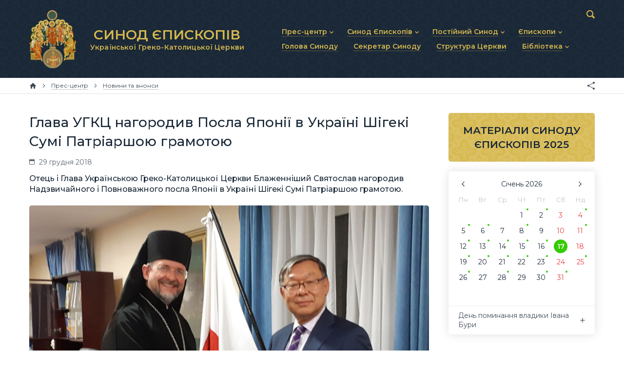

--- FILE ---
content_type: text/html; charset=utf-8
request_url: https://synod.ugcc.ua/data/glava-ugkts-nagorodyv-posla-yaponiy-v-ukrayni-shigeki-sumi-patriarshoyu-gramotoyu-303/
body_size: 5516
content:
<!DOCTYPE html>

<html xmlns="http://www.w3.org/1999/xhtml" prefix="og: http://ogp.me/ns#" xml:lang="uk" lang="uk" dir="ltr">

<head>
	<meta charset="utf-8" />
	<title>Глава УГКЦ нагородив Посла Японії в Україні Шігекі Сумі Патріаршою грамотою | Матеріали | Синод Єпископів Української Греко-Католицької Церкви</title>
	<meta name="description" content="Отець і Глава Українською Греко-Католицької Церкви Блаженніший Святослав нагородив Надзвичайного і Повноважного посла Японії в Україні Шігекі Сумі Патріаршою грамотою." />
	<meta property="og:type" content="website" />
	<meta property="og:url" content="https://synod.ugcc.ua/data/glava-ugkts-nagorodyv-posla-yaponiy-v-ukrayni-shigeki-sumi-patriarshoyu-gramotoyu-303/" />
	<meta property="og:site_name" content="Синод Єпископів Української Греко-Католицької Церкви" />
	<meta property="og:title" content="Глава УГКЦ нагородив Посла Японії в Україні Шігекі Сумі Патріаршою грамотою" />
	<meta property="og:description" content="Отець і Глава Українською Греко-Католицької Церкви Блаженніший Святослав нагородив Надзвичайного і Повноважного посла Японії в Україні Шігекі Сумі Патріаршою грамотою." />
	<meta property="og:image" content="https://synod.ugcc.ua/pub/images/912b79ed7fa94c21.jpg" />
	<meta name="viewport" content="width=device-width, initial-scale=1.0, maximum-scale=1.0, user-scalable=no" />
	<meta name="format-detection" content="telephone=no" />
	<meta name="google" content="notranslate" />
	<link rel="stylesheet" type="text/css" media="all" href="/lib/core.css?5" />
	<script src="//ajax.googleapis.com/ajax/libs/jquery/2.2.0/jquery.min.js"></script>
	<script>window.jQuery || document.write('<script src="/lib/jquery.js"><\/script>')</script>
	<script src="/lib/plugins.js?5"></script>
	<script src="/lib/core.js?5"></script>
	<script async src="https://www.googletagmanager.com/gtag/js?id=UA-74704424-2"></script>
	<script>window.dataLayer = window.dataLayer || []; function gtag(){dataLayer.push(arguments)} gtag('js', new Date()); gtag('config', 'UA-74704424-2')</script>
</head>

<body id="content-page" class="uk desktop">

<header>
	<div class="wrapper">
		<div class="logo">
			<a href="/"><img src="/lib/logo.png" alt="Синод Єпископів Української Греко-Католицької Церкви" /><b>СИНОД ЄПИСКОПІВ <small>Української Греко-Католицької Церкви</small></b></a>
		</div>
		<nav class="main-menu">
			<svg><use xlink:href="/lib/art.svg#menu" /></svg>
			<ul class="menu">
				<li class="popup"><a href="/press-center/"><b>Прес-центр</b></a><svg><use xlink:href="/lib/art.svg#drop" /></svg>
					<ul>
						<li><a href="/press-center/news/"><b>Новини та анонси</b></a></li>
						<li><a href="/press-center/interviews/"><b>Інтерв’ю та коментарі</b></a></li>
						<li><a href="/press-center/homiletics/"><b>Проповіді та промови</b></a></li>
					</ul>
				</li>
				<li class="popup"><a href="/synod-of-bishops/"><b>Синод Єпископів</b></a><svg><use xlink:href="/lib/art.svg#drop" /></svg>
					<ul>
						<li><a href="/synod-of-bishops/statute/"><b>Статут Синоду Єпископів</b></a></li>
						<li><a href="/synod-of-bishops/regulations/"><b>Регламент Синоду Єпископів</b></a></li>
						<li><a href="/synod-of-bishops/theme/"><b>Положення про Головну тему</b></a></li>
						<li><a href="/synod-of-bishops/prayer/"><b>Молитовне прикликання Св. Духа</b></a></li>
						<li><a href="/synod-of-bishops/synodal-institutions/"><b>Синодальні органи</b></a></li>
						<li><a href="/synod-of-bishops/secretariat/"><b>Секретаріат Синоду</b></a></li>
						<li><a href="/synod-of-bishops/contacts/"><b>Контактна інформація</b></a></li>
					</ul>
				</li>
				<li class="popup"><a href="/permanent-synod/"><b>Постійний Синод</b></a><svg><use xlink:href="/lib/art.svg#drop" /></svg>
					<ul>
						<li><a href="/permanent-synod/statute/"><b>Статут Постійного Синоду</b></a></li>
						<li><a href="/permanent-synod/personal/"><b>Персональний склад</b></a></li>
						<li><a href="/permanent-synod/previous-personal/"><b>Минулі склади</b></a></li>
					</ul>
				</li>
				<li class="popup"><a href="/bishops/"><b>Єпископи</b></a><svg><use xlink:href="/lib/art.svg#drop" /></svg>
					<ul>
						<li><a href="/bishops/active/"><b>Діючі єпископи</b></a></li>
						<li><a href="/bishops/emeritus/"><b>Єпископи-ємерити</b></a></li>
						<li><a href="/bishops/deceased/"><b>Усопші єпископи</b></a></li>
					</ul>
				</li>
				<li><a href="/head/"><b>Голова Синоду</b></a></li>
				<li><a href="/secretary/"><b>Секретар Синоду</b></a></li>
				<li><a href="/church-structure/"><b>Структура Церкви</b></a></li>
				<li class="popup"><a href="/library/"><b>Бібліотека</b></a><svg><use xlink:href="/lib/art.svg#drop" /></svg>
					<ul>
						<li><a href="/library/docs/"><b>Документи</b></a></li>
						<li><a href="/library/photo/"><b>Фоторепортажі</b></a></li>
						<li><a href="/library/video/"><b>Відеоматеріали</b></a></li>
						<li><a href="/library/synod/"><b>Матеріали Синодів</b></a></li>
						<li><a href="/library/canons/"><b>Партикулярне право УГКЦ</b></a></li>
					</ul>
				</li>
			</ul>
		</nav>
		<form action="/data/" method="get" class="search">
			<input type="text" name="q" value="" id="search" maxlength="64" autocomplete="off" />
			<div><svg><use xlink:href="/lib/art.svg#search" /></svg></div>
		</form>
	</div>
</header>

<nav class="breadcrumbs">
	<div class="wrapper">
		<a href="/" class="home" title="Головна сторінка"><svg><use xlink:href="/lib/art.svg#home" /></svg></a>
		<span><svg><use xlink:href="/lib/art.svg#next" /></svg></span>		<a href="/press-center/"><b>Прес-центр</b></a>
		<span><svg><use xlink:href="/lib/art.svg#next" /></svg></span>		<a href="/press-center/news/"><b>Новини та анонси</b></a>
		<div class="e-share"></div>
	</div>
</nav>

<main>
	<div class="wrapper">
		<article>
		<h1>Глава УГКЦ нагородив Посла Японії в Україні Шігекі Сумі Патріаршою грамотою</h1>
		<div class="data-line">
			<span class="time"><svg><use xlink:href="/lib/art.svg#calendar" /></svg> 29 грудня 2018</span>
		</div>
		<p class="data-description">Отець і Глава Українською Греко-Католицької Церкви Блаженніший Святослав нагородив Надзвичайного і Повноважного посла Японії в Україні Шігекі Сумі Патріаршою грамотою.</p>
		<img src="/pub/images/912b79ed7fa94c21.jpg" class="data-image" alt="Глава УГКЦ нагородив Посла Японії в Україні Шігекі Сумі Патріаршою грамотою" />

<p>Грамоту вручив владика Богдан Дзюрах, Секретар Синоду Єпископів УГКЦ.</p>
<p>&laquo;На знак визнання Українською Греко-Католицькою Церквою Вашого цінного внеску у розвиток нашої Церкви, за невтомні зусилля підтримки України на міжнародній арені і особливо за особисте свідчення християнських цінностей у дипломатичній службі прийміть мої щирі вітання&raquo;, &ndash; мовиться у тексті Грамоти.</p>
<p>Блаженніший Святослав побажав панові Послу, щоб його високі ідеали, на яких базується його життя, продовжували надихати його і в наступні роки. Цими днями Шігекі Сумі завершує свою дипломатичну місію в Україні.</p>
<address><a href="http://news.ugcc.ua/news/glava_ugkts_nagorodiv_posla_yapon%D1%96i_v_ukrain%D1%96_sh%D1%96gek%D1%96_sum%D1%96_patr%D1%96arshoyu_gramotoyu_84937.html" target="_blank">Департамент інформації УГКЦ</a></address>
		<div class="tags"><svg><use xlink:href="/lib/art.svg#tags" /></svg><a href="/data/tag/%D0%91%D0%BB%D0%B0%D0%B6%D0%B5%D0%BD%D0%BD%D1%96%D1%88%D0%B8%D0%B9%20%D0%A1%D0%B2%D1%8F%D1%82%D0%BE%D1%81%D0%BB%D0%B0%D0%B2%20%D0%A8%D0%B5%D0%B2%D1%87%D1%83%D0%BA/">Блаженніший Святослав Шевчук</a>, <a href="/data/tag/%D0%92%D0%BB%D0%B0%D0%B4%D0%B8%D0%BA%D0%B0%20%D0%91%D0%BE%D0%B3%D0%B4%D0%B0%D0%BD%20%D0%94%D0%B7%D1%8E%D1%80%D0%B0%D1%85/">Владика Богдан Дзюрах</a>, <a href="/data/tag/%D0%9C%D1%96%D0%B6%D0%BD%D0%B0%D1%80%D0%BE%D0%B4%D0%BD%D0%B5%20%D0%BF%D1%80%D0%B5%D0%B4%D1%81%D1%82%D0%B0%D0%B2%D0%BD%D0%B8%D1%86%D1%82%D0%B2%D0%BE/">Міжнародне представництво</a>, <a href="/data/tag/%D0%AF%D0%BF%D0%BE%D0%BD%D1%96%D1%8F/">Японія</a></div>

		<h2 class="e-no-print">Локації</h2>
		<div class="related related-location">
<div class="item">
	<div>
		<div>
			<a href="/church-structure/apostolskyy-ekzarhat-u-nimechchyni-ta-kraynah-skandynaviy-25/"><img src="/pub/images/c97d263e32f36aa0.jpg" alt="Апостольський екзархат у Німеччині та країнах Скандинавії" /></a>
			<a href="/church-structure/apostolskyy-ekzarhat-u-nimechchyni-ta-kraynah-skandynaviy-25/">Апостольський екзархат у Німеччині та країнах Скандинавії</a>
		</div>
	</div>
</div><div class="item">
	<div>
		<div>
			<a href="/church-structure/kyyvska-arhyeparhiya-1/"><img src="/pub/images/559c2ac8b4a30db0.jpg" alt="Київська архиєпархія" /></a>
			<a href="/church-structure/kyyvska-arhyeparhiya-1/">Київська архиєпархія</a>
		</div>
	</div>
</div>		</div>
		<h2 class="e-no-print">Персони</h2>
		<div class="related related-person">
<div class="item">
	<div>
		<div>
			<a href="/data/blazhennishyy-svyatoslav-shevchuk-47/"><img src="/pub/images/91049c3c939666f0.jpg" alt="Блаженніший Святослав Шевчук" /></a>
			<a href="/data/blazhennishyy-svyatoslav-shevchuk-47/">Блаженніший Святослав Шевчук</a><br /><small>Отець і Глава Української Греко-Католицької Церкви</small>
		</div>
	</div>
</div><div class="item">
	<div>
		<div>
			<a href="/data/vladyka-bogdan-dzyurah-57/"><img src="/pub/images/a77c435618da92c0.jpg" alt="Владика Богдан Дзюрах" /></a>
			<a href="/data/vladyka-bogdan-dzyurah-57/">Владика Богдан Дзюрах</a><br /><small>Апостольський екзарх у Німеччині та країнах Скандинавії, 
Член Постійного Синоду УГКЦ</small>
		</div>
	</div>
</div>		</div>
		<h2 class="e-no-print">Дивіться також</h2>
		<div class="related related-materials">
<div class="item">
	<div>
		<div>
			<a href="/data/nestacha-elektroenergiy-ta-defitsyt-produktiv-harchuvannya-apostolskyy-nuntsiy-v-ukrayni-pro-naslidky-rosiyskyh-bombarduvan-18816/"><img src="/pub/images/288741baaccdaca0.jpg" alt="«Нестача електроенергії та дефіцит продуктів харчування», — Апостольський Нунцій в Україні про наслідки російських бомбардувань" /></a>
			<a href="/data/nestacha-elektroenergiy-ta-defitsyt-produktiv-harchuvannya-apostolskyy-nuntsiy-v-ukrayni-pro-naslidky-rosiyskyh-bombarduvan-18816/">«Нестача електроенергії та дефіцит продуктів харчування», — Апостольський Нунцій в Україні про наслідки російських бомбардувань</a><br /><small>17 січня</small>
		</div>
	</div>
</div><div class="item">
	<div>
		<div>
			<a href="/data/try-duhovni-nauky-fatimy-epyskop-bogdan-dzyurah-pro-shlyah-hrystyyanyna-sogodni-18810/"><img src="/pub/images/d8c3e26542184e60.jpg" alt="Три духовні науки Фатіми: єпископ Богдан Дзюрах про шлях християнина сьогодні" /></a>
			<a href="/data/try-duhovni-nauky-fatimy-epyskop-bogdan-dzyurah-pro-shlyah-hrystyyanyna-sogodni-18810/">Три духовні науки Фатіми: єпископ Богдан Дзюрах про шлях християнина сьогодні</a><br /><small>17 січня</small>
		</div>
	</div>
</div><div class="item">
	<div>
		<div>
			<a href="/data/u-kyevi-prezentuvaly-pershe-povne-ukraynske-vydannya-erusalymskoy-bibliy-18814/"><img src="/pub/images/d5e678b1601b3d30.jpg" alt="У Києві презентували перше повне українське видання Єрусалимської Біблії" /></a>
			<a href="/data/u-kyevi-prezentuvaly-pershe-povne-ukraynske-vydannya-erusalymskoy-bibliy-18814/">У Києві презентували перше повне українське видання Єрусалимської Біблії</a><br /><small>16 січня</small>
		</div>
	</div>
</div><div class="item">
	<div>
		<div>
			<a href="/data/epyskop-bogdan-dzyurah-vidvidav-ukraynski-gromady-u-daniy-18808/"><img src="/pub/images/fb7942e339a1d880.jpg" alt="Єпископ Богдан Дзюрах відвідав українські громади у Данії" /></a>
			<a href="/data/epyskop-bogdan-dzyurah-vidvidav-ukraynski-gromady-u-daniy-18808/">Єпископ Богдан Дзюрах відвідав українські громади у Данії</a><br /><small>16 січня</small>
		</div>
	</div>
</div><div class="get-more e-btn light" data-all="6115 1529" data-category="materials" data-query="Блаженніший Святослав Шевчук, Владика Богдан Дзюрах, Міжнародне представництво, Японія" data-limit="4" data-sort="" data-template="related_materials" data-current="303" data-page="2" data-search="0">Дивитися ще</div>		</div>
		</article>
	</div>
	<aside>

		<div class="banners">
			<a href="/library/synod/2025/" class="materials"><b>МАТЕРІАЛИ СИНОДУ ЄПИСКОПІВ 2025</b></a>
		</div>
		<div class="calendar">
			<div id="calendar"></div>
			<div id="calendar-content"></div>
		</div>



	</aside>
</main>

<div class="partners">
	<div class="scroller steps-0">
		<a href="http://zhyve.tv/" target="_blank" title="Живе Телебачення"><img src="/pub/partners/zhyve.svg" alt="Живе Телебачення" /></a>
		<a href="http://www.mgce.uz.ua/" target="_blank" title="Мукачівська греко-католицька єпархія"><img src="/pub/partners/mgce.svg" alt="Мукачівська греко-католицька єпархія" /></a>
		<a href="https://risu.org.ua/" target="_blank" title="Релігійно-інформаційна служба України"><img src="/pub/partners/risu.svg" alt="Релігійно-інформаційна служба України" /></a>
		<a href="https://ucu.edu.ua/" target="_blank" title="Український Католицький Університет"><img src="/pub/partners/ucu.svg" alt="Український Католицький Університет" /></a>
		<a href="http://w2.vatican.va/content/vatican/en.html" target="_blank" title="Офіційний сайт Ватикану"><img src="/pub/partners/vatican.svg" alt="Офіційний сайт Ватикану" /></a>
		<a href="https://www.vaticannews.va/uk.html" target="_blank" title="Новини Ватикану"><img src="/pub/partners/news.svg" alt="Новини Ватикану" /></a>
		<a href="https://www.ccee.eu/" target="_blank" title="Consilium Conferentiarum Episcoporum Europae"><img src="/pub/partners/ccee.png" alt="Consilium Conferentiarum Episcoporum Europae" /></a>
	</div>
</div>

<footer>
	<div class="wrapper">
		<ul class="menu">
			<li><a href="/press-center/">Прес-центр</a></li>
			<li><a href="/synod-of-bishops/">Синод Єпископів</a></li>
			<li><a href="/permanent-synod/">Постійний Синод</a></li>
			<li><a href="/bishops/">Єпископи</a></li>
			<li><a href="/head/">Голова Синоду</a></li>
			<li><a href="/secretary/">Секретар Синоду</a></li>
			<li><a href="/church-structure/">Структура Церкви</a></li>
			<li><a href="/library/">Бібліотека</a></li>
		</ul>
		<div class="logo">
			<a href="/"><img src="/lib/logo.png" alt="Синод Єпископів Української Греко-Католицької Церкви" /></a>
		</div>
		<div class="social">
			<a href="/data/rss/" class="rss" target="_blank" title="RSS"><svg><use xlink:href="/lib/art.svg#rss-small" /></svg></a>
		</div>
		<div class="address">
			<a href="/synod-of-bishops/contacts/">вул. Микільсько-Слобідська, 5</a>, Київ 02002, Україна<br />
			<a href="tel:+380445411114">+380 (44) 541-11-14</a>, <a href="/cdn-cgi/l/email-protection#73000a1d1c1733061410105d1c01145d0612"><span class="__cf_email__" data-cfemail="e7949e898883a792808484c9889580c99286">[email&#160;protected]</span></a>
		</div>
		<div class="links">
			<svg><use xlink:href="/lib/art.svg#ugcc" /></svg>
			<a href="https://ugcc.ua/" target="_blank">Офіційний сайт УГКЦ<svg><use xlink:href="/lib/art.svg#link" /></svg></a><br />
			<a href="https://docs.ugcc.ua/" target="_blank">Офіційні документи УГКЦ<svg><use xlink:href="/lib/art.svg#link" /></svg></a><br />
			<a href="https://map.ugcc.ua/" target="_blank">Інтерактивна карта УГКЦ<svg><use xlink:href="/lib/art.svg#link" /></svg></a>
		</div>
		<div class="copyrights">
			<br />© 2019 Секретаріат Синоду Єпископів УГКЦ. Всі права застережено.<br />
			<span>Developed by <a href="https://cawas.com/" target="_blank">Cawas Ltd</a>. January, 2019.<br /><br /></span>
		</div>
		<div class="copypaste">
			При поширенні інформації сайту наполегливо просимо розмістити гіперпосилання на джерело.
		</div>
	</div>
</footer>

<script data-cfasync="false" src="/cdn-cgi/scripts/5c5dd728/cloudflare-static/email-decode.min.js"></script><script defer src="https://static.cloudflareinsights.com/beacon.min.js/vcd15cbe7772f49c399c6a5babf22c1241717689176015" integrity="sha512-ZpsOmlRQV6y907TI0dKBHq9Md29nnaEIPlkf84rnaERnq6zvWvPUqr2ft8M1aS28oN72PdrCzSjY4U6VaAw1EQ==" data-cf-beacon='{"version":"2024.11.0","token":"f27b73716b6f4eb1ac4b5749e62e9363","r":1,"server_timing":{"name":{"cfCacheStatus":true,"cfEdge":true,"cfExtPri":true,"cfL4":true,"cfOrigin":true,"cfSpeedBrain":true},"location_startswith":null}}' crossorigin="anonymous"></script>
</body>

</html>

--- FILE ---
content_type: text/html; charset=utf-8
request_url: https://synod.ugcc.ua/?calendar=calendar&month=01&year=2026
body_size: 2855
content:
calendarContent = [['2026-01-20', '2024-01-20', 'День єпископської хіротонії владики Михайла Смолінського', 'Єпископська хіротонія відбулася у храмі Святих верховних апостолів Петра і Павла у м. Саскатун (Канада) із головним святителем Отцем і Главою УГКЦ Блаженнішим Святославом та співсвтителями — митрополитом Лаврентієм Гуцуляком та владикою Браяном Байдою.', 'c843a6ad4366df2', '13932'], ['2026-01-17', '2023-01-17', 'День поминання владики Івана Бури', 'Єпископ-помічник Філадельфійської архиєпархії', '1f96924744f903c', '90'], ['2026-01-23', '2021-01-23', 'День єпископської хіротонії владики Аркадія Трохановського', 'Єпископська хіротонія відбулася у катедральному храмі Покрови Пресвятої Богородиці у м. Ольштині (Польща) із головним святителем Блаженнішим Святославом Шевчуком та співсвятителями — владикою Євгеном Поповичем та владикою Григорієм Комаром.', '2fc39d5d06497d1', '5263'], ['2026-01-12', '2020-01-12', 'День єпископської хіротонії владики Степана Суса', 'Єпископська хіротонія відбулася у Патріаршому соборі Воскресіння Христового УГКЦ у м. Києві із головним святителем Блаженнішим Святославом Шевчуком та співсвятителями — владикою Ігорем Возьняком та владикою Павлом Хомницьким.', '08629e40d0651ca', '2269'], ['2026-01-30', '2014-01-30', 'День поминання владики Корнилія Пасічного', 'Єпископ Торонтський', '49e63fac948bdee', '447'], ['2026-01-16', '2003-01-16', 'День поминання владики Михаїла Руснака', 'Єпископ Торонтський для словаків (перед тим — помічник для українців)', 'caff2229f007dd9', '466'], ['2026-01-28', '2001-01-28', 'День поминання владики Йоана Прашка', 'Єпископ Мельбурнський та Австралійський', '8a4cf09e3c4ecfa', '442'], ['2026-01-20', '2000-01-20', 'День священичого рукоположення владики Теодора Мартинюка', 'Святе Таїнство Священства прийняв із рук Преосвященного Юліана Ґбура, єпарха Стрийського.', '4b2e6b85323d9bd', '68'], ['2026-01-14', '1996-01-14', 'День поминання владики Мирона Дацюка', 'Єпископ Едмонтонський', '8a7d7497f8fab67', '451'], ['2026-01-04', '1993-01-04', 'День священничого рукоположення владики Ігоря Ісіченка', '', 'ddb14389285da33', '15010'], ['2026-01-08', '1986-01-08', 'День поминання владики Ніла Саварина', 'Єпископ Едмонтонський', '80bc9a155436ef9', '3396'], ['2026-01-22', '1979-01-22', 'День поминання владики Стефана Чміля', 'Підпільний єпископ', 'b75b16fb9f66c83', '11727'], ['2026-01-06', '1973-01-06', 'День народження владики Аркадія Трохановського', 'Народився у м. Шпротава (Любуське воєводство, Польща).', 'a1d02b49ecb63b7', '5263'], ['2026-01-16', '1968-01-16', 'День народження владики Венедикта Алексійчука', 'Народився в с. Борщівка (Рівненська область).', '240f9a2b1ae6bb5', '42'], ['2026-01-13', '1962-01-13', 'День народження владики Давида Мотюка', 'Народився в м. Веґревіль (Альберта, Канада).', '725925dafb33649', '30'], ['2026-01-06', '1961-01-06', 'День поминання владики Константина Богачевського', 'Архиєпископ і митрополит Філадельфійський', '3d36ee2dc03bff5', '3394'], ['2026-01-21', '1960-01-21', 'День народження владики Василя Івасюка', 'Народився у с. Дора (Надвірнянський район, Івано-Франківська область).', '9e30ccdff4b2c3b', '52'], ['2026-01-28', '1956-01-28', 'День народження владики Ігоря Ісіченка', 'Народився в Мурапталовському радгоспі Куюрґазинського р-ну Башкирської АССР Російської СФСР (нині селище Свобода).', 'e096954bc1d425c', '15010'], ['2026-01-01', '1956-01-01', 'День народження владики Дмитра Григорака', 'Народився в м. Івано-Франківську (Україна).', '4f2edfc411536b4', '55'], ['2026-01-23', '1952-01-23', 'День поминання блаженної преподобномучениці Олімпії Біди', 'Блаженна преподобномучениця Української Греко-Католицької Церкви, беатифікована Папою Римським св. Іваном Павлом ІІ.', '5acb06bf3ba25e1', ''], ['2026-01-25', '1951-01-25', 'День народження владики Лаврентія Гуцуляка', 'Народився в м. Вернон (Британська Колумбія, Канада).', '899cc9cf160b2aa', '27'], ['2026-01-02', '1950-01-02', 'День народження владики Іринея Білика', 'Народився в с. Княжпіль (Добромильський район, Львівська область).', 'c8b8cfe93c54a4d', '31'], ['2026-01-14', '1896-01-14', 'День народження блаженного владики Івана Слезюка', 'Народився у с. Живачеві (Тлумацький район, Івано-Франківська область).', '5028bd9c2acd0bc', '11144'], ['2026-01-31', '1883-01-31', 'День народження блаженного Григорія Лакоти', 'Народився у с. Голодівка (сьогодні — с. Задністряни, Самбірський район, Львівська область).', '49c079e8bb9f185', '11193'], ['2026-01-23', '1874-01-23', 'День поминання Пратулинських мучеників', 'Данило Кармаш, Вінкентій Левонюк, Іван Андреюк, Констянтин Лукашук, Максим Гаврилюк, Михайло Ваврищук, Лука Бойко, Ігнатій Франчук, Микита Грицюк, Констянтин Бойко, Пилип Герилюк, Онуфрій Василюк, Вартоломій Осип’юк, причислені до лику блаженних Папою Римським Іваном Павлом ІІ у 1996 році.', '881c5acc5640034', ''], ['2026-01-15', '1858-01-15', 'День поминання владики Михаїла кардинала Левицького', 'Митрополит Львівський і Галицький', '1ef787db281ad8f', ''], ['2026-01-25', '1857-01-25', 'День поминання владики Йоана Бохенського', 'Титулярний єпископ Росенський, єпископ-помічник Львівської митрополії', '2c3cca82e634b09', ''], ['2026-01-19', '1851-01-19', 'День поминання владики Филипа Феліціяна Шумборського', 'Єпископ Холмсько-Белзський', '1213fded8a8da7f', ''], ['2026-01-25', '1838-01-25', 'День поминання владики Йосафата Жарського', 'Титулярний єпископ Пинський, єпископ-помічник Жировицької єпархії', '', ''], ['2026-01-26', '1833-01-26', 'День поминання владики Якова Мартушевича', 'Архиєпископ Полоцький і Вітебський', 'e7cac8f63f5d74a', ''], ['2026-01-23', '1807-01-23', 'День поминання владики Стефана Левинського', 'Єпископ Луцько-Острозький', 'f18afa5d40d504e', ''], ['2026-01-21', '1805-01-21', 'День поминання владики Теодосія Ростоцького', 'Митрополит Київський і Галицький', 'b1d4559cb7c143d', ''], ['2026-01-05', '1787-01-05', 'День поминання владики Кипріана Стецького', 'Єпископ Луцько-Острозький', '', ''], ['2026-01-22', '1730-01-22', 'День поминання владики Корнилія Лебецького-Столповицького', 'Єпископ Володимирсько-Берестейський', '', ''], ['2026-01-11', '1649-01-11', 'День поминання владики Павла Овлучинського', 'Титулярний єпископ Самбірський, коад’ютор Перемиської єпархії', '', ''], ['2026-01-06', '1634-01-06', 'День поминання владики Мелетія Смотрицького', 'Титулярний архиєпископ Ієрапольський', '49ba4b9d5db13bb', '']]; prepareCalendar('#calendar');


--- FILE ---
content_type: image/svg+xml
request_url: https://synod.ugcc.ua/lib/art.svg
body_size: 38117
content:
<!-- © 2017 Cawas Ltd. | cawas.com -->

<svg xmlns="http://www.w3.org/2000/svg" xmlns:xlink="http://www.w3.org/1999/xlink">

	<symbol id="menu" viewBox="0 0 24 17"><path d="M22.5 3h-21C0.75 3 0 2.25 0 1.5S0.75 0 1.5 0h21C23.25 0 24 0.75 24 1.5S23.25 3 22.5 3zM24 8.5c0 0.75-0.75 1.5-1.5 1.5h-21C0.75 10 0 9.25 0 8.5S0.75 7 1.5 7h21C23.25 7 24 7.75 24 8.5zM24 15.5c0 0.75-0.75 1.5-1.5 1.5h-21C0.75 17 0 16.25 0 15.5S0.75 14 1.5 14h21C23.25 14 24 14.75 24 15.5z"/></symbol>
	<symbol id="search" viewBox="0 0 17 17"><path d="M16.5 16.5c0.5-0.5 0.75-1.5 0-2.25-1.25-1.25-2.25-2.25-3.5-3.5 0.75-1 1-2.5 1-3.75 0-4-3-7-7-7C3 0 0 3 0 7s3 7 7 7c1.5 0 2.75-0.25 3.75-1l3.5 3.5C15 17.25 16 17 16.5 16.5zM2 7c0-2.75 2.25-5 5-5 2.75 0 5 2.25 5 5s-2.25 5-5 5C4.25 12 2 9.75 2 7z"/></symbol>
	<symbol id="home" viewBox="0 0 15 12"><polygon points="14.5 7 7.5 0 0.5 7 3 7 3 12 6 12 6 8 9 8 9 12 12 12 12 7"/></symbol>
	<symbol id="sitemap" viewBox="0 0 11 12"><path d="M9.96 9.08C9.76 6.96 8.11 5.29 6 5.05V2.91C6.58 2.7 7 2.15 7 1.5 7 0.67 6.33 0 5.5 0S4 0.67 4 1.5c0 0.65 0.42 1.2 1 1.41v2.14C2.89 5.29 1.24 6.96 1.04 9.08 0.44 9.27 0 9.83 0 10.5 0 11.33 0.67 12 1.5 12S3 11.33 3 10.5c0-0.64-0.4-1.18-0.96-1.4C2.22 7.53 3.44 6.28 5 6.05v3.04C4.42 9.3 4 9.85 4 10.5 4 11.33 4.67 12 5.5 12S7 11.33 7 10.5c0-0.65-0.42-1.2-1-1.41V6.05C7.56 6.28 8.78 7.53 8.96 9.1 8.4 9.32 8 9.86 8 10.5 8 11.33 8.67 12 9.5 12s1.5-0.67 1.5-1.5C11 9.83 10.56 9.27 9.96 9.08z"/></symbol>
	<symbol id="up" viewBox="0 0 12 7"><polygon points="0 6 6 0 12 6 11 7 6 2 1 7"/></symbol>
	<symbol id="down" viewBox="0 0 12 7"><polygon points="0 1 6 7 12 1 11 0 6 5 1 0"/></symbol>
	<symbol id="prev" viewBox="0 0 7 12"><polygon points="6 12 0 6 6 0 7 1 2 6 7 11"/></symbol>
	<symbol id="next" viewBox="0 0 7 12"><polygon points="1 12 7 6 1 0 0 1 5 6 0 11"/></symbol>
	<symbol id="drop" viewBox="0 0 8 5"><polygon points="4 5 0 1 1 0 4 3 7 0 8 1"/></symbol>
	<symbol id="close" viewBox="0 0 12 12"><polygon points="12 1 11 0 6 5 1 0 0 1 5 6 0 11 1 12 6 7 11 12 12 11 7 6"/></symbol>
	<symbol id="minus" viewBox="0 0 12 12"><polygon points="0 5 12 5 12 7 0 7"/></symbol>
	<symbol id="plus" viewBox="0 0 12 12"><polygon points="12 5 7 5 7 0 5 0 5 5 0 5 0 7 5 7 5 12 7 12 7 7 12 7"/></symbol>
	<symbol id="left" viewBox="0 0 20 40"><polygon points="19 39 0 20 19 1 20 2 2 20 20 38"/></symbol>
	<symbol id="right" viewBox="0 0 20 40"><polygon points="0 38 18 20 0 2 1 1 20 20 1 39"/></symbol>
	<symbol id="share" viewBox="0 0 15 16"><path d="M13 12c-0.58 0-1.09 0.25-1.46 0.64L3.93 8.49C3.97 8.33 4 8.17 4 8S3.97 7.67 3.93 7.51l7.61-4.15C11.91 3.75 12.42 4 13 4c1.1 0 2-0.9 2-2 0-1.1-0.9-2-2-2 -1.1 0-2 0.9-2 2 0 0.17 0.03 0.33 0.07 0.49L3.46 6.64C3.09 6.25 2.58 6 2 6 0.9 6 0 6.9 0 8c0 1.1 0.9 2 2 2 0.58 0 1.09-0.25 1.46-0.64l7.61 4.15C11.03 13.67 11 13.83 11 14c0 1.1 0.9 2 2 2 1.1 0 2-0.9 2-2C15 12.9 14.1 12 13 12z"/></symbol>
	<symbol id="tags" viewBox="0 0 15 12"><path d="M10.78 5.78L5.29 0.29C5.11 0.11 4.85 0 4.59 0H1C0.45 0 0 0.45 0 1v3.59c0 0.27 0.11 0.52 0.29 0.71l5.49 5.49c0.39 0.39 1.02 0.39 1.41 0l3.59-3.59C11.17 6.8 11.17 6.17 10.78 5.78zM2.25 3.5C1.56 3.5 1 2.94 1 2.25 1 1.56 1.56 1 2.25 1S3.5 1.56 3.5 2.25C3.5 2.94 2.94 3.5 2.25 3.5zM14.2 7.28l-3.5 3.5c-0.39 0.39-1.02 0.39-1.41 0l-0.23-0.23 2.77-2.77c0.71-0.71 0.71-1.86 0-2.58L6.62 0h1.46c0.27 0 0.52 0.11 0.71 0.29l5.4 5.4C14.63 6.13 14.63 6.84 14.2 7.28z"/></symbol>
	<symbol id="info" viewBox="0 0 16 16"><path d="M8 0C3.58 0 0 3.58 0 8s3.58 8 8 8 8-3.58 8-8S12.42 0 8 0zM9.82 12.72c0 0-2.03 1.24-3.43 0.2 -1.49-1.1 0.92-4.82 0.33-5.44C6.21 6.94 5.15 7.5 5.15 7.5l0.2-0.81c0 0 2.55-1.41 3.61 0 1.06 1.41-1.15 4.71-0.46 5.36 0.43 0.4 1.53-0.16 1.53-0.16L9.82 12.72zM8.52 4.83C7.67 4.76 7.04 4.01 7.1 3.17c0.06-0.85 0.8-1.47 1.65-1.4 0.85 0.07 1.48 0.82 1.42 1.66C10.1 4.27 9.36 4.9 8.52 4.83z"/></symbol>
	<symbol id="like" viewBox="0 0 21 19"><path d="M0 10h4v9H0V10zM20.69 9.97c0-1.03-0.86-1.97-1.83-1.97 -0.19 0-6.13 0-6.13 0s0.94-1.24 0.93-4.83c0-1.15-1.35-2.7-2.32-2.7 -1.75 0-1.39 1.01-1.39 2.04 0 0 0.18 3.14-0.98 4.38C7.79 8.13 6.63 10 6.63 10H6v8h0.63c0 0 2.91 1 5.24 1s4.66 0 4.66 0c0.96 0 1.47-0.64 1.47-1.67l0 0c1.02-0.56 1.45-1.71 1-2.83 1.17-1.08 0.67-2.42 0.14-2.76C20.05 11.68 20.69 10.96 20.69 9.97z"/></symbol>

	<symbol id="facebook" viewBox="0 0 32 32"><path d="M26.18 19l0.62-5H22v-2.26C22 10.35 22.45 9 24.44 9H27V5.13c0-0.06-1.96-0.19-3.71-0.19 -3.65 0-6.29 2.23-6.29 6.32V14h-4v5h4v13h5V19H26.18z"/></symbol>
	<symbol id="twitter" viewBox="0 0 32 32"><path d="M24.68 11.54c0.01 0.19 0.01 0.38 0.01 0.58 0 5.91-4.5 12.71-12.71 12.71 -2.52 0-4.87-0.74-6.85-2.01 0.35 0.04 0.71 0.06 1.07 0.06 2.09 0 4.02-0.71 5.55-1.91 -1.96-0.04-3.61-1.33-4.17-3.1 0.27 0.05 0.55 0.08 0.84 0.08 0.41 0 0.8-0.05 1.18-0.16C7.54 17.38 6 15.58 6 13.41c0-0.02 0-0.04 0-0.06 1 0.33 1.29 0.53 2.03 0.56 -1.2-0.8-1.99-2.17-1.99-3.72 0-0.82 0.22-1.59 0.61-2.25 2.2 2.7 5.5 4.48 9.21 4.67 -0.08-0.33-0.12-0.67-0.12-1.02 0-2.47 2-4.47 4.47-4.47 1.29 0 2.45 0.54 3.26 1.41 1.02-0.2 1.97-0.57 2.84-1.08 -0.33 1.04-1.04 1.92-1.96 2.47 0.9-0.11 1.76-0.35 2.57-0.7C26.31 10.12 25.55 10.91 24.68 11.54z"/></symbol>
	<symbol id="google" viewBox="0 0 32 32"><path d="M12.12 23.93C7.64 23.93 4 20.58 4 16.12s3.63-8.05 8.11-8.05c2.1 0 4.01 0.81 5.46 2.11 -1.7 1.59-1.65 1.69-2.32 2.36 -0.83-0.69-1.76-1.18-3.17-1.18 -2.66 0-4.77 2.14-4.77 4.79s2.02 4.79 4.68 4.79c2.63 0 3.76-1.13 4.45-3.2 -1.27 0-4.44 0.01-4.44 0.01V15h7.99C20.15 19 18.28 23.93 12.12 23.93zM29 17h-3v3h-2v-3h-3v-2h3v-3h2v3h3V17z"/></symbol>
	<symbol id="youtube" viewBox="0 0 32 32"><path d="M23.63 8.25C21.67 8.05 19.85 8 16 8c-3.85 0-5.57 0.05-7.62 0.25 -2.06 0.19-2.9 1.41-3.14 3.23S5 13.53 5 16s0 2.64 0.23 4.52c0.24 1.87 1.28 3.06 3.14 3.23C10.23 23.93 12.18 24 16 24c3.83 0 5.63-0.05 7.62-0.25s2.92-1.41 3.14-3.23C26.98 18.7 27 18.39 27 16s-0.05-2.87-0.23-4.52C26.57 9.83 25.59 8.45 23.63 8.25zM14 20v-8l6.53 4L14 20z"/></symbol>
	<symbol id="instagram" viewBox="0 0 32 32"><path d="M23.8 9.63c0 0.78-0.63 1.41-1.41 1.41 -0.78 0-1.41-0.63-1.41-1.41 0-0.78 0.63-1.41 1.41-1.41C23.17 8.22 23.8 8.85 23.8 9.63zM22.12 15.99c0.01 3.39-2.73 6.13-6.12 6.13 -3.38 0-6.12-2.74-6.12-6.13 0-3.38 2.74-6.12 6.12-6.12S22.12 12.61 22.12 15.99zM20.13 16c0-2.28-1.85-4.13-4.12-4.12 -2.27 0-4.12 1.85-4.12 4.12 0 2.28 1.85 4.13 4.12 4.13S20.13 18.27 20.13 16zM28 10.6v10.8c0 3.64-2.95 6.6-6.6 6.6H10.6C6.95 28 4 25.05 4 21.4V10.6C4 6.95 6.95 4 10.6 4h10.8C25.04 4 28 6.95 28 10.6zM26 10.6C26 8.06 23.94 6 21.4 6H10.6C8.06 6 6 8.06 6 10.6v10.8c0 1.23 0.48 2.38 1.35 3.25C8.21 25.52 9.37 26 10.6 26h10.8c2.53 0 4.6-2.06 4.6-4.6V10.6z"/></symbol>
	<symbol id="pinterest" viewBox="0 0 32 32"><path d="M17.55 21.37c-1.45-0.11-2.06-0.83-3.2-1.52 -0.63 3.28-1.39 6.43-3.66 8.08 -0.7-4.96 1.03-8.69 1.83-12.65 -1.37-2.3 0.16-6.93 3.05-5.79 3.55 1.4-3.07 8.55 1.37 9.45 4.64 0.93 6.53-8.05 3.66-10.97 -4.16-4.22-12.1-0.1-11.12 5.94 0.24 1.48 1.76 1.92 0.61 3.96 -2.66-0.59-3.45-2.69-3.35-5.49C6.9 7.8 10.85 4.6 14.81 4.15c5.01-0.56 9.71 1.84 10.36 6.55C25.9 16.03 22.91 21.79 17.55 21.37z"/></symbol>
	<symbol id="linkedin" viewBox="0 0 32 32"><path d="M12.3 7.51c0 1.26-1.02 2.28-2.28 2.28S7.74 8.77 7.74 7.51s1.02-2.28 2.28-2.28C11.28 5.23 12.3 6.25 12.3 7.51zM8 24h4V11H8V24zM21.56 10.94c-1.8 0-3.01 1.06-3.51 2.06H18v-2h-4v13h4v-6.26c0-1.65 0.28-3.25 2.14-3.25 1.83 0 1.86 1.89 1.86 3.36V24h4v-6.99C26 13.58 25.31 10.94 21.56 10.94z"/></symbol>
	<symbol id="rss" viewBox="0 0 32 32"><path d="M8.66 25.98c-1.47 0-2.66-1.2-2.66-2.69 0-1.48 1.19-2.7 2.66-2.7s2.67 1.22 2.67 2.7S10.14 25.98 8.66 25.98zM15.35 26c0-3-0.98-4.93-2.74-6.72C10.84 17.49 8 16.5 6 16.5v-3.89c7 0 13.2 6.39 13.2 13.39H15.35zM22.16 26C22.16 17 15 9.61 6 9.61V5.72C17 5.72 26 15 26 26H22.16z"/></symbol>

	<symbol id="facebook-small" viewBox="0 0 24 24"><path d="M17.74 7H20V4c0 0-1.72-0.14-3.03-0.15C14.23 3.85 12 5.37 12 8.44V11H9v3h3v10h4V14h3.04l0.47-3H16V8.81C16 7.76 16.25 7 17.74 7z"/></symbol>
	<symbol id="twitter-small" viewBox="0 0 24 24"><path d="M18.51 8.65c0.01 0.14 0.01 0.29 0.01 0.44 0 4.43-3.38 9.53-9.53 9.53 -1.89 0-3.65-0.55-5.14-1.51 0.26 0.03 0.53 0.05 0.8 0.05 1.57 0 3.02-0.53 4.16-1.43 -1.47-0.03-2.71-1-3.13-2.32 0.2 0.04 0.41 0.06 0.63 0.06 0.31 0 0.35-0.04 0.64-0.12C5.4 13.03 4 11.68 4 10.06c0-0.02 0-0.03 0-0.05 1 0.25 1.22 0.4 1.77 0.42C4.87 9.83 4.4 8.81 4.4 7.64c0-0.61 0.23-1.19 0.52-1.69 1.65 2.02 4.16 3.36 6.94 3.5 -0.06-0.25-0.07-0.5-0.07-0.76 0-1.85 1.51-3.35 3.36-3.35 0.97 0 1.84 0.41 2.45 1.06 0.76-0.15 1.48-0.43 2.13-0.81 -0.25 0.78-0.78 1.44-1.47 1.85 0.68-0.08 1.32-0.26 1.93-0.52C19.73 7.59 19.16 8.18 18.51 8.65z"/></symbol>
	<symbol id="google-small" viewBox="0 0 24 24"><path d="M9 18c-3.36 0-6-2.66-6-6s2.64-6 6-6c1.57 0 3.09 0.66 4.18 1.64C11.9 8.83 11.94 8.9 11.44 9.4 10.82 8.89 10.06 8.5 9 8.5c-1.99 0-3.5 1.51-3.5 3.5s1.5 3.5 3.49 3.5c1.97 0 2.82-0.95 3.34-2.5C11.38 13 9 13 9 13v-2h5.99C15.11 14 13.62 18 9 18zM21.5 12.5h-2v2H18v-2h-2V11h2V9h1.5v2h2V12.5z"/></symbol>
	<symbol id="youtube-small" viewBox="0 0 24 24"><path d="M20.08 8.61c-0.15-1.24-0.82-2.33-2.3-2.48C16.3 5.98 14.92 5.94 12 5.94S7.78 5.98 6.23 6.13c-1.56 0.14-2.12 1.11-2.3 2.48S3.75 10.15 3.75 12s0 1.98 0.17 3.39c0.18 1.4 0.89 2.35 2.3 2.48 1.41 0.14 2.89 0.19 5.78 0.19 2.9 0 4.26-0.04 5.77-0.19s2.14-1.11 2.3-2.48c0.17-1.36 0.18-1.6 0.18-3.39S20.22 9.85 20.08 8.61zM9.98 14.41V9.6l6.06 2.4L9.98 14.41z"/></symbol>
	<symbol id="instagram-small" viewBox="0 0 24 24"><path d="M12 7.4c-2.53 0-4.59 2.06-4.59 4.59 0 2.55 2.06 4.6 4.59 4.6 2.54 0 4.6-2.06 4.59-4.6C16.59 9.45 14.53 7.4 12 7.4zM12.01 15.1c-1.7 0-3.09-1.39-3.09-3.1 0-1.7 1.39-3.09 3.09-3.09 1.7-0.01 3.09 1.38 3.09 3.09C15.1 13.7 13.71 15.1 12.01 15.1zM16 3H8C5.26 3 3 5.26 3 8v8c0 2.74 2.26 5 5 5h8c2.74 0 5-2.27 5-5V8C21 5.26 18.73 3 16 3zM19.5 16c0 1.91-1.6 3.5-3.5 3.5H8c-1.95 0-3.5-1.55-3.5-3.5V8c0-1.9 1.6-3.5 3.5-3.5h8c1.91 0 3.5 1.6 3.5 3.5V16zM17.85 7.22c0 0.59-0.47 1.06-1.06 1.06 -0.59 0-1.06-0.47-1.06-1.06 0-0.59 0.47-1.06 1.06-1.06C17.38 6.16 17.85 6.63 17.85 7.22z"/></symbol>
	<symbol id="pinterest-small" viewBox="0 0 24 24"><path d="M13.16 16.03c-1.09-0.08-1.54-0.62-2.4-1.14 -0.47 2.46-1.04 4.82-2.74 6.06 -0.53-3.72 0.77-6.52 1.37-9.49 -1.03-1.73 0.12-5.2 2.29-4.34 2.66 1.05-2.3 6.41 1.03 7.09 3.48 0.7 4.9-6.04 2.75-8.23 -3.12-3.16-9.08-0.07-8.34 4.45 0.18 1.11 1.32 1.44 0.46 2.97 -1.99-0.44-2.59-2.02-2.51-4.12 0.12-3.43 3.08-5.84 6.05-6.17 3.76-0.42 7.28 1.38 7.77 4.91C19.42 12.02 17.18 16.34 13.16 16.03z"/></symbol>
	<symbol id="linkedin-small" viewBox="0 0 24 24"><path d="M9.24 5.52c0 0.94-0.77 1.71-1.71 1.71 -0.95 0-1.71-0.77-1.71-1.71s0.76-1.71 1.71-1.71C8.47 3.81 9.24 4.58 9.24 5.52zM6 18h3V9H6V18zM16.67 8.5c-1.35 0-2.26 0.77-2.63 1.5H14V9h-3v9h3v-4.69c0-1.24 0.21-2.44 1.61-2.44 1.38 0 1.39 1.42 1.39 2.52V18h3v-5.08C20 10.42 19.48 8.5 16.67 8.5z"/></symbol>
	<symbol id="rss-small" viewBox="0 0 24 24"><path d="M8.01 17.99c-1.01 0-1.84-0.83-1.84-1.86 0-1.02 0.82-1.86 1.84-1.86s1.84 0.84 1.84 1.86S9.03 17.99 8.01 17.99zM12.63 18c0-2.07-0.68-3.4-1.89-4.64 -1.22-1.24-3.18-1.92-4.56-1.92V8.76c4.83 0 9.11 4.41 9.11 9.24H12.63zM17.33 18c0-6.21-4.94-11.31-11.16-11.31V4c7.59 0 13.81 6.41 13.81 14H17.33z"/></symbol>

	<symbol id="facebook-tiny" viewBox="0 0 16 16"><path d="M11.27 10l0.48-2H9.27V6.76c0-0.43 0.35-0.78 0.78-0.78l1.57-0.01V4.21c0 0-1.14-0.01-2.28-0.01C8.05 4.2 7 5.25 7 6.54V8H5v2h2v6h2.27v-6H11.27z"/></symbol>
	<symbol id="twitter-tiny" viewBox="0 0 16 16"><path d="M12.76 5.48c0.01 0.1 0.01 0.21 0.01 0.33 0 3.32-2.53 7.16-7.16 7.16 -1.42 0-2.74-0.42-3.85-1.14 0.19 0.02 0.41 0.03 0.61 0.03 1.18 0 2.26-0.39 3.13-1.07 -1.1-0.02-2.03-0.74-2.35-1.75C3.29 9.08 3.46 9.1 3.62 9.1c0.23 0 0.45-0.02 0.66-0.09C3.11 8.77 2.24 7.76 2.24 6.53c0-0.01 0-0.02 0-0.03 0.56 0.18 0.72 0.29 1.14 0.32C2.71 6.36 2.27 5.58 2.27 4.72c0-0.46 0.12-0.9 0.35-1.26 1.24 1.52 3.1 2.52 5.19 2.64C7.75 5.9 7.73 5.71 7.73 5.52c0-1.4 1.13-2.51 2.52-2.51 0.72 0 1.39 0.3 1.84 0.8 0.57-0.11 1.1-0.33 1.6-0.61 -0.18 0.59-0.59 1.08-1.1 1.4 0.51-0.06 0.99-0.2 1.44-0.39C13.67 4.68 13.25 5.12 12.76 5.48z"/></symbol>
	<symbol id="google-tiny" viewBox="0 0 16 16"><path d="M15.37 8.13h-1.52v1.55H12.8V8.13h-1.48V7.05h1.48V5.53h1.05v1.52h1.52V8.13zM5.63 13.06c-2.76 0-5-2.24-5-5 0-2.76 2.24-5.12 5-5.12 1.19 0 2.29 0.42 3.15 1.12L7.4 5.44C6.9 5.08 6.3 4.86 5.63 4.86c-1.66 0-3 1.47-3 3.13 0 1.66 1.34 3 3 3 1.31 0 2.41-0.84 2.82-2.01H6V7h4.5c0.08 0.36 0.13 0.68 0.13 1.06C10.63 10.82 8.4 13.06 5.63 13.06z"/></symbol>
	<symbol id="youtube-tiny" viewBox="0 0 16 16"><path d="M14.81 4.45c-0.13-1.13-0.7-2.11-1.95-2.25C11.6 2.06 10.48 2 8 2 5.53 2 4.38 2.06 3.06 2.19 1.74 2.32 1.27 3.2 1.11 4.45S1.01 5.82 1.01 7.5c0 1.68-0.05 1.82 0.1 3.1 0.15 1.27 0.75 2.13 1.95 2.25C4.25 12.98 5.55 13 8 13c2.46 0 3.57-0.01 4.85-0.15s1.81-1.01 1.95-2.25C14.95 9.36 15 9.12 15 7.5S14.93 5.57 14.81 4.45zM6 9.71V5.34l5.14 2.18L6 9.71z"/></symbol>
	<symbol id="linkedin-tiny" viewBox="0 0 16 16"><path d="M5.14 4c0 0.63-0.51 1.14-1.14 1.14S2.86 4.63 2.86 4 3.37 2.86 4 2.86 5.14 3.37 5.14 4zM3 12h2V6H3V12zM13 12c0 0 0-3.43-0.01-3.55 -0.06-1.36-0.49-2.39-2.21-2.39 -0.9 0-1.5 0.48-1.75 0.94H9V6H7v6h2V8.87c0-0.83 0.14-1.63 1.07-1.63 0.92 0 0.93 0.95 0.93 1.68V12H13z"/></symbol>

	<symbol id="file" viewBox="0 0 21 21"><path d="M11.5 4H6v12h9V7.5L11.5 4zM11 5h0.09L14 7.91V8h-3V5zM14 15H7V5h3v4h4V15z"/></symbol>
	<symbol id="photo" viewBox="0 0 21 21"><path d="M16.5 6h-2.88l-0.08-0.17C13.29 5.32 12.79 5 12.26 5H8.74C8.22 5 7.71 5.32 7.46 5.84L7.38 6H4.5C3.67 6 3 6.67 3 7.5v7C3 15.33 3.67 16 4.5 16h12c0.83 0 1.5-0.67 1.5-1.5v-7C18 6.67 17.33 6 16.5 6zM17 14.5c0 0.28-0.22 0.5-0.5 0.5h-12C4.22 15 4 14.78 4 14.5v-7C4 7.22 4.22 7 4.5 7h3.52l0.34-0.73C8.44 6.11 8.6 6 8.74 6h3.51c0.15 0 0.31 0.11 0.38 0.26L12.98 7h3.52C16.78 7 17 7.22 17 7.5V14.5zM10.5 8.1c-1.6 0-2.9 1.3-2.9 2.9 0 1.6 1.3 2.9 2.9 2.9 1.6 0 2.9-1.3 2.9-2.9C13.4 9.4 12.1 8.1 10.5 8.1zM10.5 13.1c-1.16 0-2.1-0.94-2.1-2.1 0-1.16 0.94-2.1 2.1-2.1 1.16 0 2.1 0.94 2.1 2.1C12.6 12.16 11.66 13.1 10.5 13.1z"/></symbol>
	<symbol id="video" viewBox="0 0 21 21"><path d="M17.69 6.61c-0.19-0.1-0.42-0.1-0.61 0.01L13 9.11V7.5C13 6.67 12.33 6 11.5 6h-7C3.67 6 3 6.67 3 7.5v7C3 15.33 3.67 16 4.5 16h7c0.83 0 1.5-0.67 1.5-1.5v-1.61l4.09 2.49c0.1 0.06 0.2 0.09 0.31 0.09 0.1 0 0.2-0.03 0.29-0.08 0.19-0.11 0.31-0.31 0.31-0.52V7.13C18 6.91 17.88 6.71 17.69 6.61zM12 14.5c0 0.28-0.22 0.5-0.5 0.5h-7C4.22 15 4 14.78 4 14.5v-7C4 7.22 4.22 7 4.5 7h7C11.78 7 12 7.22 12 7.5V14.5zM17 14.16l-4-2.44v-1.43l4-2.45V14.16z"/></symbol>
	<symbol id="audio" viewBox="0 0 21 21"><path d="M11.38 4.58L6.61 7.02C6.57 7.01 6.54 7 6.5 7h-2C3.67 7 3 7.67 3 8.5v4.02c0 0.83 0.67 1.5 1.5 1.5h2c0.03 0 0.06-0.01 0.09-0.02l4.54 2.29c0.08 0.04 0.18 0.06 0.27 0.06 0.11 0 0.22-0.03 0.32-0.09L12 16.03V5.25c0-0.21-0.11-0.4-0.29-0.51L11.38 4.58zM6 13.02H4.5c-0.28 0-0.5-0.22-0.5-0.5V8.5C4 8.22 4.22 8 4.5 8H6V13.02zM11 15.1l-4-2.02V7.95l4-2.05V15.1zM14.48 6.84c0.38 1.29 0.59 2.63 0.59 3.68 0 1.07-0.22 2.43-0.6 3.63 -0.07 0.21-0.26 0.35-0.48 0.35 -0.05 0-0.1-0.01-0.15-0.02 -0.26-0.08-0.41-0.36-0.33-0.63 0.35-1.11 0.55-2.36 0.55-3.34 0-0.96-0.2-2.2-0.55-3.4 -0.08-0.26 0.07-0.54 0.34-0.62C14.12 6.42 14.4 6.57 14.48 6.84zM18 10.51c0 1.86-0.25 3.72-0.73 5.39 -0.06 0.22-0.26 0.36-0.48 0.36 -0.05 0-0.09-0.01-0.14-0.02 -0.27-0.08-0.42-0.35-0.34-0.62 0.45-1.58 0.69-3.35 0.69-5.11 0-1.61-0.31-3.29-0.96-5.11 -0.09-0.26 0.04-0.55 0.3-0.64 0.26-0.09 0.54 0.04 0.64 0.3C17.67 7 18 8.78 18 10.51z"/></symbol>
	<symbol id="calendar" viewBox="0 0 21 21"><path d="M14.5 5H13V4.5C13 4.22 12.78 4 12.5 4S12 4.22 12 4.5V5H9V4.5C9 4.22 8.78 4 8.5 4S8 4.22 8 4.5V5H6.5C5.67 5 5 5.67 5 6.5v8C5 15.33 5.67 16 6.5 16h8c0.83 0 1.5-0.67 1.5-1.5v-8C16 5.67 15.33 5 14.5 5zM12 5.48L12 5.48C12.01 5.21 12.23 5 12.5 5s0.49 0.21 0.5 0.48h0V6.5C13 6.78 12.78 7 12.5 7 12.22 7 12 6.78 12 6.5V5.48zM8 5.48L8 5.48C8.01 5.21 8.23 5 8.5 5S8.99 5.21 9 5.48h0V6.5C9 6.78 8.78 7 8.5 7 8.22 7 8 6.78 8 6.5V5.48zM15 14.5c0 0.28-0.22 0.5-0.5 0.5h-8C6.22 15 6 14.78 6 14.5V9h9V14.5z"/></symbol>
	<symbol id="calendar-plus" viewBox="0 0 10 10"><polygon points="9.5 4.25 5.5 4.25 5.5 0.25 4.25 0.25 4.25 4.25 0.25 4.25 0.25 5.5 4.25 5.5 4.25 9.5 5.5 9.5 5.5 5.5 9.5 5.5"/></symbol>
	<symbol id="calendar-minus" viewBox="0 0 10 10"><polygon points="9.5 4.25 0.25 4.25 0.25 5.5 9.5 5.5"/></symbol>
	<symbol id="link" viewBox="0 0 7 7"><path d="M4.25 0.75l-0.49 0.5L5.51 3H0v1h5.51L3.76 5.75l0.49 0.5L7 3.5 4.25 0.75zM6 3.5L6 3.5 6 3.5 6 3.5z"/></symbol>
	<symbol id="ugcc" viewBox="0 0 126 82"><path d="M19.58 23.78c0.1 0 0.18 0.08 0.18 0.18v0.2c-0.05 0.02-0.07 0.04 0 0.07v0.01c0.01 0 0.03 0 0.04 0.01 0.19 0.08 0.16 0.51 0.14 0.72 -0.05 0.18-0.05 0.4-0.05 0.4l-0.19 0.07c-0.03 0.02-0.07 0.04-0.11 0.04 -0.05 0-0.09-0.02-0.12-0.05l-0.18-0.07c0 0-0.01-0.53-0.18-0.64 -0.2-0.13-0.12-0.29-0.12-0.29s0.1-0.16 0.42-0.19v-0.29C19.4 23.86 19.48 23.78 19.58 23.78zM23.22 16.15h-0.05c-0.02 0.07-0.09 0.13-0.17 0.13 -0.08 0-0.15-0.05-0.17-0.13h-0.29c-0.06 0.16-0.19 0.29-0.36 0.35v0.1c0.07 0.03 0.12 0.1 0.12 0.18s-0.05 0.15-0.12 0.18v0.26c0.07 0.03 0.12 0.1 0.12 0.18s-0.05 0.15-0.12 0.18v0.14c0.07 0.03 0.12 0.1 0.12 0.18s-0.05 0.15-0.12 0.18v0.12c0 0.09-0.07 0.16-0.16 0.16 -0.09 0-0.16-0.07-0.16-0.16V18.1c-0.07-0.03-0.12-0.1-0.12-0.18s0.05-0.15 0.12-0.18v-0.14c-0.07-0.03-0.12-0.1-0.12-0.18 0-0.08 0.05-0.15 0.12-0.18v-0.26c-0.07-0.03-0.12-0.1-0.12-0.18 0-0.08 0.05-0.15 0.12-0.18v-0.1c-0.18-0.05-0.32-0.18-0.38-0.35H21.2c-0.02 0.07-0.09 0.13-0.17 0.13 -0.08 0-0.15-0.05-0.17-0.13h-0.04c-0.09 0-0.16-0.08-0.16-0.17s0.07-0.17 0.16-0.17h0.04c0.02-0.08 0.09-0.14 0.18-0.14s0.16 0.06 0.18 0.14h0.26c0.05-0.19 0.2-0.33 0.39-0.38v-0.38c-0.08-0.02-0.14-0.09-0.14-0.18s0.06-0.16 0.14-0.18v-0.04c0-0.09 0.07-0.16 0.16-0.16 0.09 0 0.16 0.07 0.16 0.16v0.04c0.08 0.02 0.14 0.09 0.14 0.18s-0.06 0.16-0.14 0.18v0.39c0.18 0.06 0.31 0.2 0.36 0.38h0.28c0.02-0.08 0.09-0.14 0.17-0.14 0.09 0 0.16 0.06 0.18 0.14h0.04c0.09 0 0.17 0.08 0.17 0.17C23.38 16.07 23.31 16.15 23.22 16.15zM24.92 25.37l-0.19 0.07c-0.03 0.02-0.07 0.04-0.11 0.04 -0.05 0-0.09-0.02-0.12-0.05l-0.18-0.07c0 0-0.01-0.53-0.18-0.64 -0.2-0.13-0.12-0.29-0.12-0.29s0.1-0.16 0.42-0.19v-0.29c0-0.1 0.08-0.18 0.18-0.18s0.18 0.08 0.18 0.18v0.29c0.32 0.03 0.42 0.19 0.42 0.19s0.09 0.16-0.12 0.29C24.93 24.84 24.92 25.37 24.92 25.37zM42.3 15.55c-0.04 0.05-0.11 0.09-0.19 0.09 -0.07 0-0.13-0.03-0.17-0.07h-0.17c-0.05 0.11-0.14 0.2-0.25 0.24v0.99c0.05 0.04 0.08 0.1 0.08 0.17s-0.03 0.13-0.08 0.17v0.63c0.06 0.05 0.1 0.13 0.1 0.21 0 0.15-0.12 0.27-0.27 0.27s-0.27-0.12-0.27-0.27c0-0.09 0.05-0.17 0.11-0.22v-0.63c-0.04-0.04-0.07-0.1-0.07-0.17 0-0.07 0.03-0.13 0.07-0.17v-1c-0.11-0.04-0.2-0.13-0.24-0.24h-0.18c-0.04 0.05-0.11 0.07-0.17 0.07 -0.08 0-0.14-0.04-0.19-0.09 -0.06-0.03-0.1-0.09-0.1-0.16 0-0.07 0.04-0.13 0.1-0.16 0.04-0.05 0.11-0.08 0.18-0.08 0.07 0 0.13 0.03 0.17 0.07h0.18c0.05-0.11 0.13-0.19 0.24-0.23v-0.23c-0.05-0.04-0.08-0.11-0.08-0.18 0-0.07 0.03-0.14 0.08-0.18 0.02-0.07 0.08-0.13 0.16-0.13 0.08 0 0.14 0.05 0.16 0.13 0.05 0.04 0.09 0.11 0.09 0.19 0 0.07-0.03 0.14-0.08 0.18v0.23c0.11 0.04 0.2 0.13 0.24 0.24h0.17c0.04-0.04 0.1-0.07 0.17-0.07 0.07 0 0.14 0.03 0.18 0.08 0.06 0.03 0.1 0.09 0.1 0.16C42.4 15.46 42.36 15.52 42.3 15.55zM62.22 1.26c-0.12 0-0.22 0.1-0.22 0.22 0 0.12 0.1 0.22 0.22 0.22s0.22-0.1 0.22-0.22C62.44 1.36 62.34 1.26 62.22 1.26zM63.43 1.66h-0.05c-0.02 0.07-0.09 0.13-0.17 0.13 -0.08 0-0.15-0.05-0.17-0.13h-0.29c-0.06 0.16-0.19 0.29-0.36 0.35v1.24c0.07 0.03 0.12 0.1 0.12 0.18 0 0.08-0.05 0.15-0.12 0.18v0.12 0.79c0 0.09-0.07 0.16-0.16 0.16s-0.16-0.07-0.16-0.16V3.73 3.61c-0.07-0.03-0.12-0.1-0.12-0.18 0-0.08 0.05-0.15 0.12-0.18V2.01c-0.18-0.05-0.32-0.18-0.38-0.35h-0.28c-0.02 0.07-0.09 0.13-0.17 0.13 -0.08 0-0.15-0.05-0.17-0.13h-0.04c-0.09 0-0.17-0.08-0.17-0.17s0.07-0.17 0.17-0.17h0.04c0.02-0.08 0.09-0.14 0.18-0.14s0.16 0.06 0.18 0.14h0.26c0.05-0.19 0.2-0.33 0.39-0.38V0.55c-0.08-0.02-0.14-0.09-0.14-0.18s0.06-0.16 0.14-0.18V0.16c0-0.09 0.07-0.16 0.16-0.16s0.16 0.07 0.16 0.16V0.2c0.08 0.02 0.14 0.09 0.14 0.18s-0.06 0.16-0.14 0.18v0.39c0.18 0.06 0.31 0.2 0.37 0.38h0.28c0.02-0.08 0.09-0.14 0.18-0.14s0.16 0.06 0.18 0.14h0.04c0.09 0 0.16 0.08 0.16 0.17C63.59 1.58 63.52 1.66 63.43 1.66zM83.94 15.55c-0.04 0.05-0.11 0.09-0.19 0.09 -0.07 0-0.13-0.03-0.17-0.07h-0.17c-0.05 0.11-0.14 0.2-0.25 0.24v0.99c0.05 0.04 0.08 0.1 0.08 0.17s-0.03 0.13-0.08 0.17v0.63c0.06 0.05 0.1 0.13 0.1 0.21 0 0.15-0.12 0.27-0.27 0.27 -0.15 0-0.27-0.12-0.27-0.27 0-0.09 0.05-0.17 0.11-0.22v-0.63c-0.04-0.04-0.07-0.1-0.07-0.17 0-0.07 0.03-0.13 0.07-0.17v-1c-0.11-0.04-0.2-0.13-0.24-0.24h-0.18c-0.04 0.05-0.11 0.07-0.17 0.07 -0.08 0-0.14-0.04-0.19-0.09 -0.06-0.03-0.1-0.09-0.1-0.16 0-0.07 0.04-0.13 0.1-0.16 0.04-0.05 0.11-0.08 0.18-0.08 0.07 0 0.13 0.03 0.17 0.07h0.18c0.05-0.11 0.13-0.19 0.24-0.23v-0.23c-0.05-0.04-0.08-0.11-0.08-0.18 0-0.07 0.03-0.14 0.08-0.18 0.02-0.07 0.08-0.13 0.16-0.13 0.08 0 0.14 0.05 0.16 0.13 0.05 0.04 0.09 0.11 0.09 0.19 0 0.07-0.03 0.14-0.08 0.18v0.23c0.11 0.04 0.2 0.13 0.24 0.24h0.17c0.04-0.04 0.1-0.07 0.17-0.07 0.07 0 0.14 0.03 0.18 0.08 0.06 0.03 0.1 0.09 0.1 0.16C84.04 15.46 84 15.52 83.94 15.55zM101.56 18.29h-0.04c-0.02 0.07-0.09 0.13-0.17 0.13 -0.08 0-0.15-0.05-0.17-0.13h-0.44c-0.05 0.09-0.12 0.16-0.22 0.2v1.64c0.07 0.03 0.12 0.1 0.12 0.18 0 0.08-0.05 0.15-0.12 0.18v0.42c0.2 0.06 0.35 0.25 0.35 0.47 0 0.28-0.22 0.5-0.5 0.5s-0.5-0.22-0.5-0.5c0-0.21 0.14-0.39 0.32-0.46V20.5c-0.07-0.03-0.12-0.1-0.12-0.18 0-0.08 0.05-0.15 0.12-0.18v-1.65c-0.08-0.04-0.15-0.11-0.19-0.19h-0.45c-0.02 0.07-0.09 0.13-0.17 0.13 -0.08 0-0.15-0.05-0.17-0.13h-0.05c-0.09 0-0.16-0.08-0.16-0.17 0-0.09 0.07-0.17 0.16-0.17h0.04c0.02-0.08 0.09-0.14 0.18-0.14s0.16 0.06 0.18 0.14h0.44c0.04-0.09 0.11-0.17 0.2-0.22v-0.55c-0.08-0.02-0.14-0.09-0.14-0.18s0.06-0.16 0.14-0.18v-0.04c0-0.09 0.07-0.16 0.16-0.16 0.09 0 0.16 0.07 0.16 0.16v0.04c0.08 0.02 0.14 0.09 0.14 0.18s-0.06 0.16-0.14 0.18v0.54c0.1 0.04 0.19 0.12 0.23 0.23h0.42c0.02-0.08 0.09-0.14 0.18-0.14s0.16 0.06 0.18 0.14h0.04c0.09 0 0.17 0.08 0.17 0.17C101.73 18.21 101.65 18.29 101.56 18.29zM119.69 29.78c-0.04 0.05-0.11 0.09-0.19 0.09 -0.07 0-0.13-0.03-0.17-0.07h-0.29c-0.03 0.05-0.07 0.09-0.12 0.12v1.12c0.05 0.04 0.08 0.1 0.08 0.17 0 0.07-0.03 0.13-0.08 0.17v0.26c0.2 0.06 0.35 0.25 0.35 0.47 0 0.28-0.22 0.5-0.5 0.5s-0.5-0.22-0.5-0.5c0-0.21 0.14-0.39 0.32-0.46v-0.27c-0.04-0.04-0.07-0.1-0.07-0.17 0-0.07 0.03-0.13 0.07-0.17v-1.13c-0.05-0.03-0.09-0.07-0.11-0.11h-0.3c-0.04 0.05-0.11 0.07-0.17 0.07 -0.08 0-0.14-0.04-0.19-0.09 -0.06-0.03-0.1-0.09-0.1-0.16 0-0.07 0.04-0.13 0.1-0.16 0.04-0.05 0.11-0.08 0.18-0.08 0.07 0 0.13 0.03 0.17 0.07h0.31c0.03-0.04 0.07-0.08 0.11-0.11v-0.36c-0.05-0.04-0.08-0.11-0.08-0.18 0-0.07 0.03-0.14 0.08-0.18 0.02-0.07 0.08-0.13 0.16-0.13 0.08 0 0.14 0.05 0.16 0.13 0.05 0.04 0.09 0.11 0.09 0.19 0 0.07-0.03 0.14-0.08 0.18v0.35c0.05 0.03 0.09 0.06 0.12 0.11h0.3c0.04-0.04 0.1-0.07 0.17-0.07 0.07 0 0.14 0.03 0.18 0.08 0.06 0.03 0.1 0.09 0.1 0.16C119.79 29.7 119.75 29.76 119.69 29.78zM24.84 44.36c-0.06 0-0.11-0.05-0.11-0.11v-0.5 -5.15 -0.5c0-0.06 0.05-0.11 0.11-0.11 0.06 0 0.11 0.05 0.11 0.11v0.5 5.15 0.5C24.95 44.31 24.9 44.36 24.84 44.36zM18.11 74.07h5.22c0.23 0 0.42 0.19 0.42 0.42 0 0.23-0.19 0.42-0.42 0.42h-5.22c-0.23 0-0.42-0.19-0.42-0.42C17.69 74.26 17.88 74.07 18.11 74.07zM17.23 72.76h6.43c0.23 0 0.42 0.19 0.42 0.42s-0.19 0.42-0.42 0.42h-6.43c-0.23 0-0.42-0.19-0.42-0.42C16.81 72.95 17 72.76 17.23 72.76zM21.25 57.06c-0.13-0.17-0.4-0.29-0.6-0.37l-0.18-0.01v0.52l0.78-0.03L21.25 57.06 21.25 57.06zM21.25 55.67c-0.07-0.09-0.18-0.17-0.31-0.24l-0.48-0.02v0.52l0.78-0.03L21.25 55.67 21.25 55.67zM21.25 54.31h-0.01c0 0 0-0.01 0-0.04 0-0.02 0-0.05 0-0.09l-0.76-0.03c-0.01 0.04-0.01 0.07-0.01 0.09 0 0.02 0 0.04 0 0.04v0.4l0.78-0.03V54.31zM21.75 58.06L21.75 58.06h-2.66v-0.42h0.01c0-0.01 0-0.01 0-0.01v-3.46c0 0 0-0.01 0-0.01 0-0.02 0-0.03 0-0.04 0-0.1 0.02-0.21 0.05-0.33 0.02-0.08 0.06-0.16 0.09-0.24s0.09-0.16 0.14-0.23c0.06-0.07 0.12-0.14 0.19-0.21 0.15-0.13 0.33-0.22 0.54-0.27 0.11-0.02 0.22-0.03 0.35-0.03 0.06 0 0.13 0.01 0.19 0.02 0.94 0.16 1.06 0.94 1.07 1.13 0.01 0.03 0.02 0.05 0.02 0.08v3.59c0 0 0 0.01 0 0.01v0.05c0 0 0 0.01 0 0.01 0 0 0 0.01 0 0.01L21.75 58.06 21.75 58.06zM18.39 53.69c0 0 0.01-0.1 0.05-0.25 0.03-0.12 0.08-0.28 0.15-0.44 0.01-0.03 0.03-0.06 0.05-0.09 0.07-0.13 0.15-0.25 0.26-0.35 0.02-0.02 0.04-0.03 0.05-0.05 0.04-0.04 0.08-0.07 0.12-0.1 0.02-0.02 0.04-0.03 0.06-0.05 0.27-0.21 0.63-0.39 1.28-0.42 0.16-0.01 0.3-0.01 0.41 0 0.04 0 0.07 0.01 0.11 0.01 0.07 0.01 0.13 0.02 0.18 0.03 0.08 0.02 0.14 0.04 0.18 0.07 0.03 0.02 0.05 0.04 0.07 0.05 0.01 0.01 0.02 0.02 0.03 0.03 0.01 0.02 0.02 0.03 0.03 0.05 0 0.01 0.01 0.02 0.01 0.02 0 0.01 0 0.01 0 0.02 0 0.09-0.31-0.01-0.85-0.01l-0.1-0.01c-1 0-1.48 0.49-1.71 0.94 -0.14 0.32-0.19 0.7-0.21 0.97l0.03 4.49c0 0.04 0 0.09-0.01 0.13l3.62 0.09v-0.06c0-0.09 0.08-0.17 0.17-0.17 0.09 0 0.17 0.08 0.17 0.17v0.17c0 0.09-0.08 0.17-0.17 0.17 -0.03 0-0.05-0.01-0.07-0.02 0 0 0 0-0.01 0l-3.78-0.01c-0.03 0-0.05-0.01-0.07-0.02 -0.01 0-0.01 0-0.01 0 -0.09 0-0.16-0.21-0.15-0.46l0.13-4.88L18.39 53.69zM16.94 52.83L16.94 52.83V67.3v0.14c0.01 0 0.02 0 0.02 0.01 0.48 0.21 0.81 0.65 0.89 1.16h4.91c0.02 0 0.03 0 0.05 0.01 0.08-0.51 0.41-0.96 0.89-1.17 0.02-0.01 0.04-0.01 0.05-0.01V67.3 52.83v-0.14c-0.02 0-0.04-0.01-0.05-0.01 -0.49-0.21-0.83-0.67-0.9-1.2 -0.01 0-0.03 0.01-0.04 0.01h-4.91c-0.05 0.39-0.25 0.75-0.56 0.99 -0.1 0.08-0.21 0.15-0.34 0.2 -0.01 0-0.02 0-0.02 0.01L16.94 52.83 16.94 52.83zM16.76 52.51c0.02-0.01 0.03-0.01 0.05-0.01 0 0 0 0 0.01 0 0.01-0.01 0.03-0.03 0.05-0.04 0.16-0.07 0.3-0.17 0.42-0.29 0.19-0.21 0.32-0.47 0.34-0.76 -0.01-0.02-0.02-0.04-0.02-0.07 0-0.02 0-0.04 0.01-0.06 0.02-0.04 0.04-0.06 0.08-0.08 0.02-0.01 0.04-0.01 0.06-0.01h5c0.04 0 0.08 0.02 0.1 0.04 0.01-0.01 0.03-0.01 0.04-0.01 0.03 0 0.06 0.02 0.08 0.04 0.02 0.03 0.03 0.06 0.04 0.09 0.03 0.48 0.32 0.91 0.77 1.1 0.02 0.01 0.04 0.02 0.05 0.04 0.01 0 0.02-0.01 0.03-0.01 0.02 0 0.03 0 0.05 0.01 0.05 0.02 0.08 0.06 0.08 0.12v0.21V67.3v0.21c0 0.07-0.06 0.13-0.13 0.13 -0.01 0-0.02 0-0.04-0.01 -0.01 0.01-0.03 0.03-0.05 0.03 -0.44 0.19-0.74 0.62-0.77 1.1 0 0.07-0.05 0.13-0.12 0.14 -0.03 0-0.05-0.01-0.07-0.03 -0.02 0.02-0.05 0.03-0.08 0.03h-5l0 0c0 0 0 0-0.01 0 -0.01 0-0.02-0.01-0.03-0.01 -0.06-0.02-0.11-0.07-0.11-0.14 0-0.02 0.01-0.04 0.01-0.06 -0.05-0.45-0.34-0.85-0.76-1.03 -0.02-0.01-0.03-0.02-0.04-0.03 0 0-0.01 0-0.01 0 -0.07 0-0.13-0.06-0.13-0.13V67.3 52.83v-0.21C16.69 52.57 16.72 52.53 16.76 52.51zM6.73 58.16c-0.02 0-0.04 0.01-0.06 0.01 -0.17 0-0.31-0.14-0.31-0.31v-0.61c0-0.06 0.02-0.12 0.05-0.17 0.04-0.06 0.11-0.11 0.18-0.12 0.02-0.01 0.05-0.01 0.07-0.01 0.17 0 0.31 0.14 0.31 0.31v0.61C6.98 58.01 6.87 58.13 6.73 58.16zM9.35 64.23c0 0-0.2-0.05-0.32 0.2C9.01 64.45 9 64.48 8.99 64.5c0 0.01-0.01 0.02-0.01 0.02 -0.04 0.12-0.07 0.29-0.07 0.52l-0.01 0v1.66H7.93v-2.34c0 0 0-0.01 0-0.01l0 0c0 0-0.02-0.32 0.15-0.56 0.1-0.14 0.28-0.26 0.58-0.26C9.44 63.54 9.35 64.23 9.35 64.23zM22.19 32.5c-0.16 0.28-0.44 0.46-0.76 0.46 -0.5 0-0.9-0.45-0.9-1v-0.21c0-0.55 0.4-1 0.9-1 0.32 0 0.6 0.18 0.76 0.46 -0.26 0.04-0.46 0.29-0.46 0.58v0.12C21.72 32.21 21.92 32.46 22.19 32.5zM45.98 39.91h-0.7c-0.14 0-0.25-0.11-0.25-0.25v-0.23 -2.38 -0.23c0-0.14 0.11-0.25 0.25-0.25h0.7c0.14 0 0.25 0.11 0.25 0.25v0.23 2.38 0.23C46.23 39.8 46.12 39.91 45.98 39.91zM48.17 39.91h-0.7c-0.14 0-0.25-0.11-0.25-0.25v-0.23 -2.38 -0.23c0-0.14 0.11-0.25 0.25-0.25h0.7c0.14 0 0.25 0.11 0.25 0.25v0.23 2.38 0.23C48.42 39.8 48.31 39.91 48.17 39.91zM50.37 39.91h-0.7c-0.14 0-0.25-0.11-0.25-0.25v-0.23 -2.38 -0.23c0-0.14 0.11-0.25 0.25-0.25h0.7c0.14 0 0.25 0.11 0.25 0.25v0.23 2.38 0.23C50.62 39.8 50.51 39.91 50.37 39.91zM52.57 39.91h-0.7c-0.14 0-0.25-0.11-0.25-0.25v-0.23 -2.38 -0.23c0-0.14 0.11-0.25 0.25-0.25h0.7c0.14 0 0.25 0.11 0.25 0.25v0.23 2.38 0.23C52.82 39.8 52.71 39.91 52.57 39.91zM64.88 29.84h-4.03v2.24h0.83v-1.41c0-0.1 0.08-0.19 0.19-0.19s0.19 0.08 0.19 0.19v1.41h0.31v-1.41c0-0.1 0.08-0.19 0.19-0.19s0.19 0.08 0.19 0.19v1.41h0.95v-1.35c0-0.14 0.11-0.25 0.25-0.25h0.3c0.14 0 0.25 0.11 0.25 0.25v1.35h0.37L64.88 29.84 64.88 29.84zM64.88 27.88h-4.03v0.84h4.03V27.88zM64.93 32.48h-5.08c-0.04 0-0.07-0.01-0.1-0.03 -0.06-0.02-0.1-0.07-0.1-0.13v-0.28 -4.62 -0.18c-0.01-0.02-0.01-0.05-0.01-0.07v-0.05c0-0.2 0.16-0.36 0.36-0.36 0.03 0 0.05 0 0.08 0.01h4.83c0.09 0 0.17 0.06 0.19 0.15h0.02v0.97h-0.01v0.84h0.01v1.12h-0.01v2.38c0 0.01 0.01 0.02 0.01 0.03v0.05C65.1 32.4 65.03 32.48 64.93 32.48zM72.8 39.67h-0.69c-0.14 0-0.25-0.11-0.25-0.25v-2.61c0-0.14 0.11-0.25 0.25-0.25h0.69c0.14 0 0.25 0.11 0.25 0.25v2.61C73.06 39.56 72.94 39.67 72.8 39.67zM75 39.67h-0.7c-0.14 0-0.25-0.11-0.25-0.25v-2.61c0-0.14 0.11-0.25 0.25-0.25H75c0.14 0 0.25 0.11 0.25 0.25v2.61C75.25 39.56 75.14 39.67 75 39.67zM77.2 39.67h-0.7c-0.14 0-0.25-0.11-0.25-0.25v-2.61c0-0.14 0.11-0.25 0.25-0.25h0.7c0.14 0 0.25 0.11 0.25 0.25v2.61C77.45 39.56 77.34 39.67 77.2 39.67zM79.4 39.67h-0.7c-0.14 0-0.25-0.11-0.25-0.25v-2.61c0-0.14 0.11-0.25 0.25-0.25h0.7c0.14 0 0.25 0.11 0.25 0.25v2.61C79.65 39.56 79.54 39.67 79.4 39.67zM115.72 39.09h0.62v1.78h-0.62V39.09zM118.8 39.54c0-0.16-0.13-0.28-0.28-0.28s-0.28 0.13-0.28 0.28v0.88c0 0.16 0.13 0.28 0.28 0.28s0.28-0.13 0.28-0.28V39.54zM119.16 40.82c-0.02 0-0.04 0-0.05-0.01v0.01c0 0-0.27 0.04-0.3 0.34v1.66h-0.93v-1.65h-0.54v-0.29 -0.26 -1.24 -0.29 -0.26h0.54v-1.44h0.93v1.45c0.01 0.07 0.07 0.27 0.34 0.23v0.01c0 0 0.01 0 0.01 0 0.13 0 0.24 0.11 0.24 0.24v1.25C119.4 40.71 119.29 40.82 119.16 40.82zM124.82 47.09v-0.32c-0.23-0.08-0.38-0.2-0.38-0.2s-0.2-0.19-0.54-0.47c-1.67-1.34-2.69-2.24-5.64-2.17 -2.46 0.06-4.07 1.33-4.7 1.93 0.03 0.13 0.14 0.5 0.34 0.59 1.09-1.2 3.04-2.01 4.72-2.01 2.43-0.01 4.31 1.04 5.31 2.51 0.07 0.09 0.24 0.26 0.5 0.26 0.07 0 0.24 0 0.42 0C124.83 47.17 124.82 47.13 124.82 47.09zM121.4 36.66c0 0-0.04-0.1-0.15-0.03 -0.09 0.07-0.61 0.75-0.71 0.9 0.03 0.06 0.06 0.13 0.06 0.21v5.61c0 0.01 0 0.02 0 0.03 0.28 0 0.53 0 0.53 0s0.29 0.03 0.29-0.28c0-0.01 0-0.01 0-0.01v-0.35h-0.38v-1.94h0.38v-1.62h-0.38v-1.73h0.38v-0.51c0-0.07 0.02-0.14 0.05-0.2C121.42 36.69 121.4 36.66 121.4 36.66zM120.25 36.38c-0.29 0-0.5 0-0.5 0s-0.24 0.1-0.04 0.35c0.1 0.13 0.33 0.41 0.45 0.57 0.15 0 0.28 0.08 0.35 0.19v-0.77C120.52 36.72 120.55 36.38 120.25 36.38zM118.7 36.72c0 0-0.11-0.16-0.31-0.17 -0.17 0-0.21 0.06-0.32 0.16 -0.34 0.32-1.02 0.96-1.02 0.96s-0.04 0.06-0.1 0.1v5.48h2.77v-5.47c-0.05-0.05-0.09-0.09-0.09-0.09L118.7 36.72zM118.05 34.72c-0.53-0.01-1.03 0.42-1.29 1.12h2.6C119.06 35.16 118.56 34.73 118.05 34.72zM116.44 36.68l0.43 0.5 0.43-0.44c0 0 0.34-0.33-0.01-0.35 -0.02 0-0.76 0-0.76 0C116.24 36.45 116.44 36.68 116.44 36.68zM115.71 36.99c-0.07 0.12-0.14 0.22-0.19 0.29v5.68c0 0 0 0 0 0.01h1.02v-5.31c0-0.01 0-0.02 0.01-0.03 -0.23-0.25-0.57-0.66-0.57-0.66S115.84 36.79 115.71 36.99zM115.23 43.79c0 0.06 0 0.12 0 0.17 0.31-0.07 0.77-0.24 0.77-0.24s0.39-0.16 0.54-0.33l-1.09 0.11C115.46 43.49 115.23 43.49 115.23 43.79zM109.88 32.08c0 0-0.11-0.24-0.42-0.32 -0.9-0.24-4.21-0.53-9.09-0.59 -3.11-0.04-8.14 0.18-9.69 0.82v9.98c0.42-0.33 0.86-0.65 1.33-0.94v-7.06c0-0.54 0.44-0.98 0.98-0.98 0.53 0 0.95 0.41 0.98 0.93 -0.07-0.07-0.17-0.12-0.28-0.12 -0.22 0-0.41 0.18-0.41 0.41v6.12C93.52 40.21 93.76 40.1 94 40v-5.58c0-0.12 0.09-0.21 0.21-0.21 0.12 0 0.21 0.09 0.21 0.21v5.41c1.41-0.55 2.95-0.92 4.56-1.05V34.1c0-0.65 0.53-1.17 1.17-1.17 0.65 0 1.17 0.53 1.17 1.17v4.64c1.72 0.09 3.35 0.44 4.83 0.98V34c0-0.54 0.43-0.97 0.97-0.97 0.09 0 0.19 0.01 0.27 0.04 0.47 0.02 0.85 0.58 0.85 1.17v6.46c0.58 0.33 1.12 0.69 1.62 1.08L109.88 32.08 109.88 32.08zM100.12 34.51h0.8v-0.6c0-0.22-0.18-0.4-0.4-0.4 -0.22 0-0.4 0.18-0.4 0.4V34.51zM100.12 36.02h0.8V35.1h-0.8V36.02zM100.12 37.53h0.8v-0.92h-0.8V37.53zM100.12 38.71c0.09 0 0.18-0.01 0.27-0.01 0.18 0 0.35 0 0.53 0.01v-0.59h-0.8V38.71zM107.17 40.14c0.16 0.07 0.32 0.15 0.47 0.23v-6.33c0-0.13-0.11-0.24-0.24-0.24 -0.13 0-0.24 0.11-0.24 0.24V40.14zM96.76 29.76c-0.46-0.35-1.75-1.07-4.36-0.73 0 0 1.62-0.71 3.49-0.51 1.86 0.19 2.93 0.92 3.25 1.17 0.45-0.01 0.91-0.01 1.37-0.01 0.23 0 0.47 0 0.7 0 -1.21-0.86-4.85-3.23-7.62-2.56 0 0 1.65-0.77 4.75-0.02 2.38 0.57 3.96 1.97 4.57 2.59 0.21 0 0.42 0 0.63 0.01 -0.43-0.58-1.73-2.18-3.64-3.17 -1.89-0.98-3.24-1.16-4.4-0.96 0 0 2.3-0.57 5.08 0.44 1.98 0.73 4.06 2.61 5.16 3.73 0.09 0 0.18 0.01 0.27 0.01 -0.46-0.73-1.94-2.83-4.5-4.27 -1.95-1.1-2.96-1.21-4.23-0.97 -2.82 0.91-4.94 3.06-5.46 5.69C93.11 29.99 94.81 29.85 96.76 29.76zM107.93 29.86c-0.25-0.51-1.25-2.36-3.03-3.75 -1.46-1.15-2.9-1.79-3.98-2.04 -0.22-0.01-0.44-0.02-0.66-0.02 -0.04 0-0.08 0-0.11 0 0.76 0.21 1.68 0.56 2.66 1.15 2.39 1.44 3.99 2.99 5.05 4.66C107.88 29.85 107.91 29.85 107.93 29.86zM87.42 41.36L87.42 41.36c0 0-0.02-0.34-0.21-0.55V59.9h0.22L87.42 41.36 87.42 41.36zM86.28 27l-1.79-0.04v0.21l1.79-0.05V27zM82.6 23.39c-1.33-0.02-2.55 1.06-2.83 2.64h1.35c0 0 0.13 0.03 0.17 0.18 0.05 0.15 0.29 0.15 0.34-0.01 0.04-0.14 0.12-0.17 0.17-0.17 0.01 0 0.01 0 0.01-0.01h2.15c0 0 0.13 0.03 0.17 0.18 0.05 0.15 0.29 0.15 0.32-0.04 0.01-0.04-0.01-0.09-0.05-0.14h0.02c-0.27-0.33-1.33-1.46-3.42-1.41l0.16-0.31c0 0 1.09-0.24 2.53 0.18 0.74 0.22 1.26 0.58 1.59 0.87C84.76 24.17 83.7 23.4 82.6 23.39zM83.74 20.19h-0.65v2.21c0.22 0.01 0.44 0.03 0.65 0.07V20.19zM82.27 20.19v2.29c0.19-0.04 0.39-0.06 0.58-0.07V20.2L82.27 20.19 82.27 20.19zM83.42 19.61c-0.04-0.29-0.27-0.49-0.5-0.49 -0.23 0-0.43 0.19-0.48 0.46 -0.01 0.04-0.01 0.08-0.01 0.12h0.99C83.43 19.67 83.43 19.64 83.42 19.61zM81.34 27.26v-0.37l-1.38-0.03v0.44L81.34 27.26zM84.17 27.18v-0.23l-2.51-0.06v0.35L84.17 27.18zM85.44 30.96v-0.84h-4.17v0.84H85.44zM85.08 32.09l0.04-0.01h-3.85v2.19h4.17v-1.9C85.43 32.26 85.37 32.09 85.08 32.09zM79.08 27.64v7.18c0 0.09-0.08 0.17-0.17 0.17 0 0 0 0-0.01 0C78.88 34.99 78.85 35 78.83 35c0 0-5.85 0-8.99 0 -1.44 0-2.02 0.3-2.19 0.41v4.94c7.11 2.15 11.39 8.3 11.39 16.36v3.18h6.95V35.1c-0.01-0.07-0.06-0.16-0.22-0.16l0.07-0.01h-2.4v13.56c0 0.14-0.11 0.25-0.25 0.25h-0.68c-0.14 0-0.25-0.11-0.25-0.25V35.11c-0.01-0.07-0.05-0.17-0.22-0.17l0.07-0.01h-1.83c-0.04 0-0.07-0.01-0.1-0.03 -0.06-0.02-0.1-0.07-0.1-0.13v-0.5 -4.4 -0.39c-0.01-0.02-0.01-0.05-0.01-0.07v-0.05c0-0.2 0.16-0.36 0.36-0.36 0.03 0 0.05 0 0.08 0.01h5.25v-1.37H79.08zM67.75 33.7c-0.04 0-0.07-0.01-0.11-0.02v0.43c0.19 0.05 0.69 0.17 1.37 0.21V33.8c0-0.04 0.01-0.07 0.01-0.11L67.75 33.7 67.75 33.7zM68.71 25.16h-0.73v7.36c0.1 0.09 0.24 0.2 0.41 0.26 0.11 0.04 0.22 0.06 0.32 0.08V25.16zM67.64 43.41c2.22 0.74 4.37 2.68 5.08 3.36 -1.31-1.64-3.03-2.92-5.08-3.74V43.41zM67.64 44.98c0.62 0.36 4.99 2.92 7.18 5.68 0.02 0.02 0.03 0.04 0.05 0.06 -0.05-0.16-0.11-0.31-0.17-0.46 0-0.01-0.01-0.01-0.01-0.01 -1.8-2.91-5.83-5.22-7.05-5.88V44.98zM67.64 46.88c1.14 0.66 4.96 3.07 7.92 7.07 0.01 0.01 0.02 0.03 0.03 0.04 -0.01-0.08-0.02-0.16-0.02-0.23l0 0.01c0 0-0.79-2.62-5.31-5.95 -1.13-0.83-2.31-1.53-2.61-1.71L67.64 46.88 67.64 46.88zM67.64 49.05c0.94 0.61 4.53 3.06 6.96 6.57l0.46 0.03c-0.37-0.7-1.71-2.97-4.52-5.47 -1.71-1.52-2.52-2-2.9-2.11L67.64 49.05 67.64 49.05zM72.61 55.49l0.72 0.04c-0.22-0.3-0.75-0.99-1.61-1.83C72.08 54.27 72.38 54.86 72.61 55.49zM76.81 55.75c-0.06-5.1-1.92-9.01-5.29-11.43 2.5 2.01 4.18 4.93 4.76 8.52 0.01 0.03 0.01 0.05 0.01 0.07 0.14 0.9 0.22 1.84 0.22 2.82L76.81 55.75zM73.36 56.98h3.91c0.09 0 0.16-0.07 0.16-0.16 0-0.09-0.07-0.16-0.16-0.16h-3.91c-0.09 0-0.16 0.07-0.16 0.16S73.27 56.98 73.36 56.98zM77.69 58.26l-0.16-0.96h-1.21c0 0.37 0 0.72 0 0.96H77.69zM73.27 59.11v0.09h4.58l-0.09-0.53h-4.5C73.27 58.82 73.27 58.96 73.27 59.11zM66.44 26.23L66.44 26.23l0-0.84h-7.66v24.41c0.28-0.13 0.56-0.24 0.85-0.34V34.89c0-0.16 0.13-0.28 0.28-0.28h5.26c0.16 0 0.28 0.13 0.28 0.28 0 0.01 0 0.02 0 0.03 0.01 0.03 0.01 0.06 0.01 0.08v14.17c0.33 0.08 0.66 0.18 0.98 0.29V32.89h0V26.23zM65.86 24.76l-1.79-0.04v0.21l1.79-0.05V24.76zM61.24 24.66v0.35l2.51-0.07v-0.23L61.24 24.66zM59.53 24.62v0.44l1.38-0.04v-0.37L59.53 24.62zM62.18 21.15c-1.33-0.02-2.55 1.06-2.83 2.64h1.35c0 0 0.13 0.03 0.17 0.18 0.05 0.15 0.29 0.15 0.34-0.01 0.04-0.14 0.12-0.17 0.17-0.17 0.01 0 0.01 0 0.01-0.01h2.15c0 0 0.13 0.03 0.17 0.18 0.05 0.15 0.29 0.15 0.32-0.04 0.01-0.04-0.01-0.09-0.05-0.14H64c-0.27-0.33-1.33-1.46-3.42-1.41l0.16-0.31c0 0 1.09-0.24 2.53 0.18 0.74 0.22 1.26 0.58 1.59 0.87C64.33 21.93 63.28 21.16 62.18 21.15zM63.32 17.96h-0.65v2.21c0.22 0 0.44 0.03 0.65 0.07V17.96zM61.85 17.96v2.29c0.19-0.04 0.39-0.06 0.58-0.07v-2.22L61.85 17.96 61.85 17.96zM63 17.37c-0.04-0.29-0.27-0.49-0.5-0.49 -0.23 0-0.44 0.19-0.48 0.46 -0.01 0.04-0.01 0.08-0.01 0.12h0.99C63.01 17.43 63.01 17.4 63 17.37zM60.19 49.29c0.35-0.1 0.71-0.19 1.08-0.25v-1.11h-0.7c-0.2 0-0.37-0.17-0.37-0.37 0 0 0 0 0 0 -0.01-0.02-0.01-0.04-0.01-0.06v-0.11 -1.84 -0.11c0-0.11 0.08-0.21 0.19-0.23 0.03-0.01 0.06-0.02 0.09-0.02h1.01v-1.05c0-0.09 0.06-0.16 0.13-0.19 0.04-0.05 0.11-0.09 0.18-0.09h0.26 0.36c-0.01-0.04-0.02-0.08-0.02-0.13v-6.79c0-0.26 0.12-0.36 0.33-0.38 0.22-0.03 0.32 0.13 0.47 0.31 0 0 1.16 1.38 1.48 1.86v-3.55h-4.48L60.19 49.29 60.19 49.29zM55.26 42.26l0.35 0.46c0.2-0.1 0.4-0.2 0.6-0.29l-0.55-0.36C55.53 42.13 55.4 42.19 55.26 42.26zM53.54 43.24l0.49 0.42c0.22-0.15 0.44-0.3 0.67-0.44l-0.72-0.27C53.84 43.05 53.69 43.15 53.54 43.24zM51.83 44.57l0.63 0.36c0.2-0.19 0.41-0.37 0.63-0.55l-0.95-0.08C52.03 44.39 51.93 44.48 51.83 44.57zM43.81 30.96v-0.84h-4.17v0.84H43.81zM43.44 32.09l0.04-0.01h-3.85v2.46h4.17v-2.17C43.79 32.26 43.73 32.09 43.44 32.09zM58.32 35.47C58.32 35.47 58.32 35.47 58.32 35.47l0-0.22 -3.24-0.04c-0.07 0-0.12-0.05-0.12-0.12s0.05-0.12 0.12-0.12l3.24-0.04v-0.61c-0.28 0.01-0.92 0.04-1.57 0.08 -0.85 0.06-1.57 0.25-1.57 0.25s-0.12 0.06-0.14 0.16c0 0 0 0 0 0 -0.1 0.2-0.32 0.23-0.32 0.23l0 0.01h-0.37c-0.03-0.01-0.05-0.02-0.06-0.03l-11.86-0.04V48.5c0 0.14-0.11 0.25-0.25 0.25H41.5c-0.14 0-0.25-0.11-0.25-0.25V35.14c-0.01-0.07-0.05-0.16-0.22-0.17l-2.41-0.01c-0.12 0-0.18-0.04-0.18-0.16 0-0.01-0.01-0.02-0.01-0.04v-0.5 -4.4 -0.39c-0.01-0.02-0.01-0.05-0.01-0.07v-0.05c0-0.2 0.16-0.36 0.36-0.36 0.03 0 0.05 0 0.08 0.01h5.25v-1.37h-6.66V59.9h7.62v-3.18c0-7.82 5.17-14.5 12.24-16.55v2.73c-0.93 0.35-1.82 0.82-2.64 1.37 0.94-0.24 2.04-0.34 2.64-0.38v0.5c-0.41 0.06-1.11 0.19-2.12 0.44 -0.98 0.24-1.81 0.65-2.36 0.95 -0.23 0.23-0.45 0.46-0.67 0.7 0.38-0.13 0.95-0.29 1.8-0.46 1.41-0.28 2.69-0.35 3.35-0.37v0.6c-0.55-0.03-1.64-0.01-3.09 0.35 -1.63 0.41-2.9 1.29-3.39 1.66 -0.07 0.11-0.14 0.23-0.21 0.34 0.38-0.16 1.16-0.47 2.43-0.87 1.42-0.44 3.37-0.43 4.25-0.4v0.75c-0.8 0.01-2.48 0.08-4.14 0.53 -1.9 0.51-2.97 1.19-3.26 1.39 -0.08 0.18-0.15 0.36-0.22 0.55 0.25-0.09 1.75-0.63 3.49-0.98 1.49-0.3 3.39-0.27 4.14-0.25v0.63c-0.73 0.02-2.67 0.1-3.99 0.43 -2.45 0.62-3.93 1.61-4.14 1.76 -0.02 0.09-0.05 0.18-0.07 0.28 0.18-0.07 1.53-0.57 3.13-0.92 1.35-0.3 3.57-0.4 4.47-0.43 0.5-0.4 1.04-0.74 1.61-1.04L58.32 35.47 58.32 35.47zM44.64 27l-1.79-0.04v0.21l1.79-0.05V27zM40.02 26.9v0.35l2.51-0.07v-0.23L40.02 26.9zM38.32 26.86v0.44l1.38-0.04v-0.37L38.32 26.86zM40.96 23.39c-1.33-0.02-2.55 1.06-2.83 2.64h1.35c0 0 0.13 0.03 0.17 0.18 0.05 0.15 0.29 0.15 0.34-0.01 0.04-0.14 0.12-0.17 0.17-0.17 0.01 0 0.01 0 0.01-0.01h2.15c0 0 0.13 0.03 0.17 0.18 0.05 0.15 0.29 0.15 0.32-0.04 0.01-0.04-0.01-0.09-0.05-0.14h0.02c-0.27-0.33-1.33-1.46-3.42-1.41l0.16-0.31c0 0 1.09-0.24 2.53 0.18 0.74 0.22 1.26 0.58 1.59 0.87C43.12 24.17 42.06 23.4 40.96 23.39zM42.1 20.19h-0.65v2.21c0.22 0.01 0.44 0.03 0.65 0.07V20.19zM40.64 20.19v2.29c0.19-0.04 0.39-0.06 0.58-0.07V20.2L40.64 20.19 40.64 20.19zM41.79 19.61c-0.04-0.29-0.27-0.49-0.5-0.49 -0.23 0-0.43 0.19-0.48 0.46 -0.01 0.04-0.01 0.08-0.01 0.12h0.99C41.8 19.67 41.79 19.64 41.79 19.61zM46.55 58h1.23v-1.64h-1.23c0 0 0 0.01 0 0.01L46.55 58 46.55 58zM46.55 59.2h6.25v-0.09c0-0.09 0-0.17 0.01-0.26h-6.26L46.55 59.2 46.55 59.2zM46.55 59.69l6.25 0.2v-0.31h-6.25V59.69zM50.82 56.36v0.42h1.26l0.13-0.42H50.82zM53.46 55.48C53.46 55.48 53.47 55.48 53.46 55.48c0.23-0.6 0.52-1.18 0.86-1.72 -0.36 0.05-0.93 0.16-1.7 0.4 -1.07 0.33-1.96 0.97-2.4 1.33L53.46 55.48 53.46 55.48zM49.31 58h0.46l0.01-1.64h-0.47c0 0.01 0 0.03 0 0.04v1.51C49.32 57.95 49.32 57.98 49.31 58zM48.58 50.86c0.06-0.18 0.13-0.35 0.19-0.53h-1.03c-0.04 0.09-0.07 0.18-0.11 0.27L48.58 50.86zM48.15 52.39c0.04-0.17 0.08-0.34 0.12-0.51H47.2c-0.03 0.12-0.07 0.23-0.1 0.35L48.15 52.39zM46.62 54.97c-0.02 0.17-0.03 0.34-0.04 0.51h1.21c0-0.17 0.01-0.34 0.02-0.51H46.62zM47.87 54.08c0.02-0.18 0.04-0.36 0.07-0.54h-1.13c-0.02 0.11-0.04 0.22-0.06 0.34L47.87 54.08zM48.5 48.76c-0.06 0.11-0.12 0.22-0.18 0.33l0.9 0.23c0.09-0.19 0.19-0.38 0.28-0.56L48.5 48.76 48.5 48.76zM51.27 46.16c0.16-0.19 0.33-0.38 0.5-0.56l-0.94-0.06c-0.1 0.1-0.19 0.21-0.29 0.32L51.27 46.16zM49.65 46.95c-0.14 0.19-0.28 0.38-0.41 0.58h0.99c0.13-0.2 0.27-0.39 0.41-0.58H49.65zM56.06 51.63c-0.42 0.03-1.48 0.15-3.48 0.66 -2.68 0.69-3.74 1.9-3.76 1.92 -0.01 0.11-0.02 0.21-0.03 0.32 0.06-0.04 1.15-0.71 2.73-1.13 1.26-0.34 2.61-0.28 3.17-0.23C55.11 52.61 55.56 52.09 56.06 51.63zM62.73 9.4c-0.03-1.16-0.45-1.46-0.87-1.46 -0.43 0-0.97 0.37-1.01 1.46H62.73zM36.42 41l0.07 18.9h0.4l0.07-19.48C36.79 40.54 36.55 40.74 36.42 41zM35.83 45.81c0.04 0.03 0.08 0.06 0.12 0.09v-0.09H35.83zM33.8 45.81c0.64 0.52 1.62 1.51 2.16 2.05l0-1.02c-0.55-0.45-1.09-0.84-1.36-1.03H33.8zM32.24 45.81c0.48 1.13 1.85 2.09 2.29 2.37h0.56c-0.57-0.69-2.38-2.1-2.74-2.37H32.24zM31.37 46.81v0.53c0.22 0.28 0.61 0.66 1.2 0.84h0.35C32.32 47.82 31.7 47.17 31.37 46.81zM31.37 49.69h4.58l0-0.65h-4.03c-0.11 0.2-0.33 0.33-0.57 0.33 0.02 0.06 0.04 0.12 0.04 0.19C31.39 49.61 31.38 49.65 31.37 49.69zM30.88 50.34c0 0.02 0.01 0.04 0.01 0.06 0 0.19-0.14 0.34-0.3 0.34h-0.23c0.04 0.07 0.07 0.15 0.07 0.24 0 0.04-0.01 0.08-0.02 0.12h1.06v-0.76H30.88zM30.45 36.51c0-0.1-0.08-0.17-0.17-0.17 -0.1 0-0.17 0.08-0.17 0.17v0.06c0 0.1 0.08 0.17 0.17 0.17s0.17-0.08 0.17-0.17V36.51zM30.05 31.96h-0.19c-0.02 0-0.04 0.01-0.06 0.01 0-0.02-0.01-0.04-0.01-0.06 0-0.04 0.01-0.07 0.02-0.1 -0.21-0.01-0.36-0.03-0.41-0.19h-1.3c0 0.01 0 0.01 0 0.02v1.84c0 0.15-0.12 0.26-0.26 0.26 -0.05 0-0.1-0.02-0.14-0.04 -0.04 0.03-0.09 0.04-0.14 0.04 -0.14 0-0.25-0.11-0.25-0.25v-1.05c0-0.14 0.11-0.25 0.25-0.25 0.01 0 0.01 0 0.02 0v-0.56c0-0.01 0-0.01 0-0.02 -0.09-0.01-0.17-0.08-0.2-0.17l-0.26 0.02c-0.06-0.12-0.28-0.54-0.56-0.54h-0.04c-0.27 0-0.5 0.39-0.56 0.53 -0.04 0-0.07 0.01-0.11 0 -0.03 0.1-0.12 0.16-0.22 0.16h-2.31v1.33c0 0.13-0.11 0.24-0.24 0.24 -0.13 0-0.24-0.11-0.24-0.24v-1.6c0-0.1 0.06-0.18 0.14-0.22 -0.01-0.02-0.01-0.05-0.01-0.07v-0.23c0-0.09 0.05-0.17 0.12-0.22 -0.18-0.18-0.77-0.71-1.52-0.79 0.03-0.05 0.05-0.1 0.05-0.16 0-0.11-0.06-0.21-0.15-0.26l0.13-0.05c0 0 0.01-0.53 0.18-0.64 0.2-0.13 0.12-0.29 0.12-0.29s-0.1-0.16-0.42-0.19v-0.29c0-0.1-0.08-0.18-0.18-0.18 -0.1 0-0.18 0.08-0.18 0.18v0.29c-0.31 0.03-0.42 0.19-0.42 0.19s-0.09 0.16 0.12 0.29c0.17 0.11 0.18 0.64 0.18 0.64l0.14 0.05C21.06 29.46 21 29.55 21 29.66c0 0.07 0.02 0.13 0.06 0.18 -0.64 0.12-1.15 0.54-1.36 0.74 0.04 0.05 0.06 0.11 0.06 0.17v0.32c0 0.03-0.01 0.05-0.01 0.08 0.08 0.04 0.13 0.13 0.13 0.22 0 0.14-0.12 0.26-0.26 0.26h-1.7v2.1h0.51V32.5c0-0.15 0.12-0.27 0.27-0.27 0.15 0 0.27 0.12 0.27 0.27v1.22h0.64v-0.34c-0.09-0.03-0.15-0.11-0.15-0.2s0.06-0.18 0.15-0.2v-0.15c-0.09-0.03-0.15-0.11-0.15-0.2 0-0.1 0.06-0.18 0.15-0.2v-0.01c0-0.1 0.08-0.18 0.18-0.18s0.18 0.08 0.18 0.18v0.02c0.07 0.03 0.13 0.11 0.13 0.2s-0.05 0.16-0.13 0.2v0.16c0.07 0.03 0.13 0.11 0.13 0.2s-0.05 0.16-0.13 0.2v0.34h3.93v-0.34c-0.09-0.03-0.15-0.11-0.15-0.2 0-0.1 0.06-0.18 0.15-0.2v-0.15c-0.09-0.03-0.15-0.11-0.15-0.2 0-0.1 0.06-0.18 0.15-0.2v-0.01c0-0.1 0.08-0.18 0.18-0.18s0.18 0.08 0.18 0.18v0.02c0.07 0.03 0.13 0.11 0.13 0.2s-0.05 0.16-0.13 0.2v0.16c0.07 0.03 0.13 0.11 0.13 0.2s-0.05 0.16-0.13 0.2v0.34h0.49V32.5c0-0.15 0.12-0.27 0.27-0.27 0.15 0 0.27 0.12 0.27 0.27v1.26c0.01 0 0.02-0.01 0.02-0.01h0.62v-1.49c0-0.09 0.07-0.16 0.16-0.16 0.09 0 0.16 0.07 0.16 0.16v1.49h2.2v-0.37c-0.09-0.03-0.15-0.11-0.15-0.2 0-0.1 0.06-0.18 0.15-0.2v-0.15c-0.09-0.03-0.15-0.11-0.15-0.2 0-0.1 0.06-0.18 0.15-0.2v-0.01c0-0.1 0.08-0.18 0.18-0.18s0.18 0.08 0.18 0.18v0.02c0.07 0.03 0.13 0.11 0.13 0.2s-0.05 0.16-0.13 0.2v0.16c0.07 0.03 0.13 0.11 0.13 0.2s-0.05 0.16-0.13 0.2v0.38h0.37v-1.25c0-0.15 0.12-0.27 0.27-0.27 0.15 0 0.27 0.12 0.27 0.27v1.25h0.5c-0.03-0.05-0.04-0.11-0.04-0.17v-1.28c0 0 0 0 0-0.01 0.05-0.03 0.09-0.08 0.09-0.15C30.23 32.04 30.15 31.96 30.05 31.96zM27.24 29.26c0 0-0.54-0.35-0.71-0.55v0.26 1.59l0.46-0.38c0 0-0.08-0.52 0.12-0.63C27.34 29.42 27.24 29.26 27.24 29.26zM26.52 28.97v-0.26c-0.24 0.29-0.68 0.55-0.68 0.55s-0.1 0.16 0.14 0.29c0.2 0.11 0.12 0.63 0.12 0.63l0.43 0.38V28.97zM23.48 31.11h0.86c-0.25-0.2-0.51-0.39-0.77-0.57 -0.02 0.1-0.07 0.17-0.1 0.2 0.01 0.03 0.02 0.06 0.02 0.09v0.23C23.49 31.08 23.48 31.09 23.48 31.11zM25.64 29.98c-0.99-1.19-2.6-1.72-3.34-1.91 -0.01 0-0.02 0-0.03 0 0.27 0.19 0.29 0.44 0.22 0.66 1.4 0.52 2.44 1.1 3.19 1.62C25.67 30.32 25.68 30.14 25.64 29.98zM23.16 26.53h-2.48v0.5h2.48V26.53zM20.21 28.93c-0.61-0.2-1.12-0.33-1.43-0.4 -0.5 0.3-0.96 0.72-1.33 1.24 -0.14 0.33-0.41 1.18 0.31 1.33h1.43c0-0.01 0-0.03 0-0.04v-0.32c0-0.01 0-0.02 0-0.03h0c-0.08-0.18-0.08-0.3-0.04-0.38 -0.48-0.18-0.9-0.31-1.18-0.32l0.33-0.5c0 0 0.78 0.11 1.61 0.33 0.25-0.15 0.5-0.31 0.52-0.34C20.43 29.5 20.35 29.36 20.21 28.93zM20.32 28.06c0.01 0 0.02 0.01 0.03 0.01 0.01 0 0.01-0.01 0.02-0.01C20.35 28.06 20.33 28.06 20.32 28.06zM14.17 34.23c0.04 0.03 0.07 0.07 0.07 0.13v0.54h3.02l0.17-0.66H14.17zM16.66 31.45l-0.25 0.02c-0.06-0.12-0.28-0.54-0.56-0.54h-0.04c-0.21 0-0.39 0.22-0.49 0.39 0 0.05-0.03 0.09-0.06 0.12 0 0.01-0.01 0.01-0.01 0.02 -0.01 0-0.01 0-0.02 0 -0.02 0.01-0.05 0.02-0.07 0.02h-0.34c0 0.01 0.01 0.02 0.01 0.03v2.38h1.94v-2.27c0-0.01 0-0.01 0-0.02C16.72 31.56 16.68 31.51 16.66 31.45zM16.53 29.26c0 0-0.54-0.35-0.71-0.55v0.26 1.59l0.46-0.38c0 0-0.08-0.52 0.12-0.63C16.63 29.42 16.53 29.26 16.53 29.26zM15.82 28.97v-0.26c-0.24 0.29-0.68 0.55-0.68 0.55s-0.1 0.16 0.14 0.29c0.2 0.11 0.12 0.63 0.12 0.63l0.43 0.38C15.82 30.56 15.82 28.97 15.82 28.97zM14.79 29.76c-0.09-0.05-0.16-0.13-0.2-0.21 -0.21 0.16-0.12 0.73-0.12 0.73l-0.29 0.26v0.47c0.06 0.04 0.11 0.1 0.16 0.15 0.01 0 0.02-0.01 0.02-0.01h0.5c0.04-0.06 0.07-0.14 0.09-0.25 0.07-0.38 0.02-0.54 0.02-0.54S15.01 29.89 14.79 29.76zM14.07 31.71c0.01-0.02 0.01-0.04 0.01-0.06 0-0.13-0.11-0.24-0.24-0.24h-0.01c-0.13 0-0.24 0.11-0.24 0.24 0 0.06 0.02 0.12 0.06 0.16 -0.02 0-0.04 0-0.05-0.01V33c0.05 0.04 0.09 0.1 0.09 0.18 0 0.08-0.04 0.14-0.09 0.18v0.22h0.4v-1.21c0-0.02 0.06-0.04 0.13-0.04 0.07 0 0.13 0.02 0.13 0.04v0.44h0.29c0.02 0 0.03 0.01 0.05 0.01v-1.09h-0.35c-0.01 0-0.02 0-0.03-0.01C14.18 31.72 14.13 31.72 14.07 31.71zM14.65 35.74v0.35h1.2c0.06-0.07 0.14-0.12 0.22 0h1.01v-0.85h-2.47c0 0.02 0.01 0.03 0.01 0.05 0 0.11-0.05 0.21-0.13 0.27C14.58 35.57 14.65 35.65 14.65 35.74zM14.02 41.76c0 0-0.03 0.05-0.01 0.12 0.01 0.02 0.01 0.03 0.02 0.05 0 0 0 0.01 0.01 0.01 0.02 0.03 0.06 0.07 0.12 0.1 0.09 0.05 0.12 0.18 0.13 0.3 0 0.02 0 0.04 0 0.05 0 0.02 0 0.04 0 0.05 0 0.05 0 0.1-0.01 0.14 -0.01 0.05-0.01 0.08-0.01 0.08l0.43 0.38v-0.1l0 0v0.1l0.06-0.05 0.05 0.05v-0.09l0 0v0.09l0 0c0 0.06 0 0.13 0.01 0.18 0.01-0.01 0.02-0.02 0.03-0.02v-0.19l0.42-0.35c0 0-0.01-0.03-0.01-0.08 0-0.04-0.01-0.09-0.01-0.14 0-0.02 0-0.04 0-0.05 0-0.02 0-0.04 0-0.05 0.01-0.13 0.04-0.25 0.13-0.3 0.12-0.07 0.15-0.14 0.16-0.19 0.01-0.06-0.02-0.09-0.02-0.09s-0.17-0.11-0.35-0.24c-0.06-0.04-0.12-0.09-0.18-0.14 -0.07-0.06-0.14-0.12-0.18-0.17v0.1c0 0 0 0 0 0v-0.1c-0.02 0.02-0.03 0.04-0.05 0.06 -0.02-0.02-0.04-0.04-0.05-0.06v0.11c0 0 0 0 0 0v-0.11C14.46 41.51 14.02 41.76 14.02 41.76zM13.88 42.36c-0.09 0.19-0.13 0.54-0.13 0.54s-0.01 0-0.02 0c-0.08 0.05-0.48 0.3-0.37 0.85 0.13 0.04 0.24 0.12 0.31 0.23 0.04 0.06 0.07 0.14 0.08 0.21 0.02 0.01 0.04 0.03 0.06 0.04 0.02 0.01 0.03 0.02 0.05 0.03 0.04-0.04 0.09-0.06 0.14-0.09 0.03-0.13 0.1-0.24 0.2-0.33 0.06-0.05 0.14-0.09 0.22-0.11 0.01-0.03 0.01-0.07 0.01-0.1 0.01-0.1-0.01-0.19-0.04-0.27 -0.02-0.05-0.04-0.1-0.07-0.15 -0.04-0.07-0.09-0.13-0.14-0.18 -0.11-0.12-0.22-0.18-0.22-0.18S13.99 42.55 13.88 42.36zM13.48 41.64c-0.05-0.04-0.12-0.08-0.19-0.13 -0.16-0.11-0.33-0.25-0.42-0.34v0.26 1.59l0.46-0.38c0 0-0.08-0.52 0.12-0.63 0.04-0.02 0.06-0.04 0.08-0.06C13.49 41.83 13.48 41.72 13.48 41.64zM12.87 41.42v-0.26c-0.24 0.29-0.68 0.55-0.68 0.55s-0.1 0.16 0.14 0.29c0.02 0.01 0.04 0.03 0.06 0.05 0 0 0 0 0.01 0.01 0.12 0.17 0.05 0.57 0.05 0.57l0.43 0.38V41.42zM12.45 44.58c0 0.06 0.01 0.11 0.04 0.13 0.08 0.08 0.25 0.02 0.45 0.02l0.01 0.01c0.1 0 0.19 0.01 0.27 0.01 0.13 0 0.22-0.03 0.21-0.17 0-0.01-0.05-0.12-0.14-0.24 0-0.01-0.01-0.01-0.01-0.01 -0.08-0.11-0.2-0.21-0.32-0.21h-0.03C12.66 44.11 12.45 44.53 12.45 44.58zM15.31 37.22c0.41 0.13 0.44-0.35 0.44-0.35v-0.35h-0.94C15.04 37.12 14.92 37.1 15.31 37.22zM15.62 41.19v-3.56c-0.08 0-0.3 0-0.59 0 -0.02 0-0.04 0-0.06 0v0.39l0.07 2.7c0.04 0.04 0.08 0.08 0.13 0.12 0.01 0.01 0.02 0.02 0.03 0.03 0.04 0.04 0.09 0.07 0.13 0.11 0 0 0.01 0.01 0.01 0.01 0.04 0.03 0.09 0.07 0.13 0.1 0.01 0 0.01 0.01 0.01 0.01C15.52 41.13 15.57 41.16 15.62 41.19zM15.11 44.25c-0.07-0.08-0.17-0.14-0.26-0.14h-0.03c-0.13 0-0.25 0.11-0.33 0.22 -0.08 0.11-0.14 0.23-0.14 0.25 0 0.26 0.23 0.16 0.48 0.16l0.01 0.01c0.1 0 0.19 0.01 0.27 0.01 0.13 0 0.22-0.03 0.21-0.17C15.32 44.57 15.23 44.39 15.11 44.25zM15.23 43.61c0 0.01 0 0.02 0 0.02 0 0.03 0.01 0.06 0.01 0.1 0.04 0 0.07 0.01 0.1 0.02 0.01 0 0.01 0.01 0.02 0.01 0.03 0.01 0.05 0.02 0.08 0.03 0 0 0.01 0.01 0.01 0.01 0.03 0.01 0.05 0.03 0.08 0.05 0 0 0 0 0 0 0.03 0.02 0.05 0.04 0.08 0.07v-1c-0.01 0-0.01 0.01-0.02 0.01 0 0-0.01 0-0.01 0.01 -0.01 0-0.01 0.01-0.02 0.01 -0.01 0-0.01 0.01-0.01 0.01 -0.01 0-0.01 0.01-0.02 0.01 -0.01 0.01-0.01 0.01-0.02 0.02 -0.01 0-0.01 0.01-0.01 0.01 -0.01 0.01-0.02 0.01-0.02 0.02 0 0-0.01 0.01-0.01 0.01 -0.01 0.01-0.02 0.02-0.03 0.03 0 0-0.01 0.01-0.01 0.01 -0.01 0.01-0.02 0.02-0.03 0.03 0 0-0.01 0.01-0.01 0.01 -0.01 0.01-0.02 0.02-0.03 0.04 0 0-0.01 0.01-0.01 0.01 -0.01 0.01-0.02 0.03-0.03 0.04 0 0-0.01 0.01-0.01 0.01 -0.01 0.01-0.02 0.03-0.02 0.05 0 0.01-0.01 0.01-0.01 0.01 -0.01 0.02-0.01 0.03-0.02 0.05 0 0.01 0 0.01-0.01 0.02 -0.01 0.02-0.01 0.04-0.02 0.05 0 0.01 0 0.01-0.01 0.02 -0.01 0.02-0.01 0.04-0.01 0.06 0 0.01 0 0.01 0 0.02 0 0.02 0 0.04-0.01 0.06 0 0.01 0 0.02 0 0.02C15.22 43.57 15.23 43.59 15.23 43.61zM16.19 36.53L16.19 36.53c0 0 0 0.01 0 0.02 0.02 0.14 0.02 0.23 0 0.3 0.02 0.24 0.13 0.24 0.72 0.24 0.57 0 0.6-0.37 0.57-0.57L16.19 36.53 16.19 36.53C16.19 36.53 16.19 36.53 16.19 36.53zM16.17 41.67C16.17 41.67 16.17 41.67 16.17 41.67c0 0.04-0.01 0.08-0.02 0.12v2.79c0.08 0.02 0.16 0.05 0.24 0.07 0.09 0.02 0.18 0.04 0.27 0.06 0.1 0.02 0.2 0.03 0.3 0.04 0.05 0.01 0.1 0.01 0.15 0.01v-7.01c-0.26 0.02-0.73 0.03-0.95-0.01 -0.01 0-0.01 0-0.01-0.01v3.76c0.01 0.01 0.02 0.01 0.02 0.01s0 0.01 0 0.02v0c0 0.01 0 0.03 0 0.06 0 0 0 0 0 0C16.18 41.6 16.17 41.63 16.17 41.67zM12.4 45.46c0 0.02 0.01 0.05 0.01 0.07s0 0.05-0.01 0.07c0 0.57 0 1.55 0 1.67 0 0.18 0.11 0.22 0.11 0.22s0.31 0 0.84 0c-0.01-0.02-0.01-0.03-0.01-0.05v-1.63c0-0.08 0.06-0.14 0.14-0.14 0.08 0 0.14 0.06 0.14 0.14v1.63c0 0.02 0 0.04-0.01 0.05 0.27 0 0.59 0 0.94 0v-1.65c0-0.02 0-0.04 0.01-0.05 0.01-0.02 0.02-0.03 0.03-0.04 0.01-0.01 0.02-0.01 0.02-0.02 0.02-0.02 0.05-0.03 0.08-0.03h0.7c0.02 0 0.04 0 0.06 0.01 0.02 0.01 0.03 0.02 0.05 0.03 0.02 0.02 0.04 0.06 0.04 0.09v0c0 0 0 0 0 0 0 0 0 0 0 0v0.07h0.81c0-0.01 0-0.03 0-0.04 0.02-0.09 0.1-0.16 0.2-0.16h1.29c0.1 0 0.18 0.07 0.2 0.16 0 0.01 0 0.03 0 0.04h0.77v-0.03c0-0.03 0.01-0.06 0.02-0.09s0.03-0.05 0.05-0.07c0.01-0.01 0.02-0.02 0.03-0.03 0.04-0.02 0.08-0.04 0.12-0.04 0.05 0 0.09 0.01 0.12 0.04 0.01 0.01 0.02 0.02 0.03 0.03 0.02 0.02 0.04 0.04 0.05 0.07 0.01 0.03 0.02 0.06 0.02 0.09v0.1c0.01 0.02 0.02 0.04 0.02 0.06 0 0.02-0.01 0.04-0.02 0.06v0.78c0.01 0.02 0.02 0.04 0.02 0.06 0 0.01 0 0.02-0.01 0.03 0 0.01-0.01 0.02-0.01 0.03 -0.02 0.11-0.11 0.19-0.22 0.19v0.3c0.27 0 0.53 0 0.79 0v-0.34c0-0.02 0.01-0.04 0.02-0.06 -0.02-0.03-0.03-0.07-0.03-0.12V45.9c0-0.03 0.01-0.06 0.02-0.09 0.01-0.03 0.03-0.05 0.05-0.07 0.01-0.01 0.02-0.02 0.03-0.03 0.04-0.02 0.08-0.04 0.12-0.04 0.05 0 0.09 0.01 0.12 0.04 0.01 0.01 0.02 0.02 0.03 0.03 0.02 0.02 0.04 0.04 0.05 0.07 0.01 0.03 0.02 0.06 0.02 0.09v1.09c0 0.12-0.09 0.21-0.2 0.22v0.3c0.25 0 0.49 0 0.73 0v-0.34c0-0.03 0.01-0.05 0.03-0.07 -0.02-0.03-0.03-0.07-0.03-0.1V45.9c0-0.03 0.01-0.06 0.02-0.09 0.01-0.03 0.03-0.05 0.05-0.07 0.01-0.01 0.02-0.02 0.03-0.03 0.04-0.02 0.08-0.04 0.12-0.04s0.09 0.01 0.12 0.04c0.01 0.01 0.02 0.02 0.03 0.03 0.02 0.02 0.04 0.04 0.05 0.07 0.01 0.03 0.02 0.06 0.02 0.09v0.03h0.93c0-0.01 0-0.03 0-0.04 0.02-0.09 0.1-0.16 0.2-0.16h1.29c0.1 0 0.18 0.07 0.2 0.16 0 0.01 0 0.03 0 0.04 0 0 0 0 0 0.01 0.05 0.01 0.09 0.06 0.09 0.12 0 0.07-0.06 0.13-0.13 0.13h-2.6v0.65h0.93c0-0.01 0-0.03 0-0.04 0.01-0.07 0.06-0.12 0.12-0.15 0.03-0.01 0.05-0.02 0.08-0.02h1.29c0.03 0 0.06 0.01 0.08 0.02 0.06 0.03 0.11 0.08 0.12 0.15 0 0.01 0 0.03 0 0.04 0 0 0 0 0 0 0 0 0 0 0 0 0.05 0.01 0.09 0.06 0.09 0.12 0 0.02 0 0.03-0.01 0.05 -0.02 0.05-0.06 0.08-0.12 0.08H21.2c-0.04 0.07-0.11 0.13-0.2 0.13v0.3c2.02 0 3.61 0 3.64 0 0.03 0 0.06-0.03 0.07-0.06 0.01-0.02 0.01-0.05 0.02-0.07 0.01-0.03 0.01-0.06 0.01-0.06v-2.13h-0.32c-0.02 0-0.04 0-0.06-0.01 -0.02 0.01-0.04 0.01-0.07 0.01h-8.37c-0.02 0-0.04 0-0.06-0.01 -0.02 0.01-0.04 0.01-0.06 0.01h-3.4C12.4 45.19 12.4 45.3 12.4 45.46zM18.82 46.83v-0.65h-3.28v0.65h0.81c0-0.01 0-0.03 0-0.04 0.01-0.07 0.06-0.12 0.12-0.15 0.03-0.01 0.05-0.02 0.08-0.02h1.29c0.03 0 0.06 0.01 0.08 0.02 0.06 0.03 0.11 0.08 0.12 0.15 0 0.01 0 0.03 0 0.04H18.82zM15.54 47.08v0.42c1 0 2.15 0 3.28 0v-0.34c0-0.03 0.01-0.05 0.03-0.07 0 0 0-0.01-0.01-0.01L15.54 47.08 15.54 47.08zM12.13 47.91c0 0 0 0.26 0 0.5 0.01 0.02 0.01 0.05 0.01 0.08 0 0.03 0 0.05-0.01 0.08 0 0.03 0 0.06 0 0.09h0.07c0.03 0 0.05 0.01 0.07 0.02 0 0 0.01 0 0.01 0 0.03-0.02 0.07-0.04 0.12-0.04l13.69 0.14c0.01-0.03 0.03-0.06 0.05-0.08 0-0.01 0-0.01 0-0.02v-0.62c0-0.01 0-0.01 0-0.02h-0.22c-0.09 0-0.16-0.04-0.21-0.11 -0.01-0.01-0.02-0.03-0.02-0.04 -0.01-0.03-0.02-0.06-0.02-0.1 0-0.02 0-0.04 0.01-0.07 0.02-0.06 0.06-0.11 0.11-0.15 -0.01-0.02-0.02-0.04-0.02-0.06v-0.36c0-0.02 0.01-0.04 0.02-0.06 -0.02-0.03-0.03-0.07-0.03-0.12V45.9c0-0.03 0.01-0.06 0.02-0.09 0.01-0.03 0.03-0.05 0.05-0.07 0.01-0.01 0.02-0.02 0.03-0.03 0.04-0.02 0.08-0.04 0.12-0.04 0.05 0 0.09 0.01 0.12 0.04 0.01 0.01 0.02 0.02 0.03 0.03 0.02 0.02 0.04 0.04 0.05 0.07 0.01 0.03 0.02 0.06 0.02 0.09v1.09c0 0.12-0.09 0.21-0.2 0.22v0.32c0 0.01 0 0.02-0.01 0.03h1.05c0-0.01-0.01-0.02-0.01-0.03v-0.36c0-0.02 0.01-0.04 0.02-0.06 -0.02-0.03-0.03-0.07-0.03-0.12V45.9c0-0.03 0.01-0.06 0.02-0.09 0.01-0.03 0.03-0.05 0.05-0.07 0.01-0.01 0.02-0.02 0.03-0.03 0.04-0.02 0.08-0.04 0.12-0.04s0.09 0.01 0.12 0.04c0.01 0.01 0.02 0.02 0.03 0.03 0.02 0.02 0.04 0.04 0.05 0.07 0.01 0.03 0.02 0.06 0.02 0.09v1.09c0 0.12-0.09 0.21-0.2 0.22v0.32c0 0.01 0 0.02-0.01 0.03h0.74v-2.35h-1.55 -1.39c0 0.24 0 0.92 0 1.49 0 0.32-0.01 0.61-0.01 0.77 0 0.07 0 0.11-0.01 0.13 -0.02 0.18-0.18 0.2-0.18 0.2s-12.18 0-12.4 0C12.22 47.79 12.13 47.91 12.13 47.91zM12 49.37h-1.2l0.36 0.43h1.01L12 49.37zM12.02 47.04c0-0.08 0-0.18 0-0.3v-0.21c-0.01-0.27-0.09-0.37-0.16-0.41 -0.01 0-0.01-0.01-0.02-0.01 0 0 0 0-0.01 0 -0.09 0-0.17-0.03-0.25-0.06 -0.1-0.05-0.19-0.13-0.24-0.23h-0.94c0.75 0.61 1.31 1.51 1.5 1.83 0.05-0.05 0.09-0.1 0.1-0.12 0.01-0.01 0.01-0.02 0.01-0.02L12.02 47.04 12.02 47.04zM8.4 45.81c0.14 0.28 0.34 0.55 0.58 0.8 0.02 0.02 0.03 0.04 0.05 0.05 0.1 0.11 0.21 0.22 0.32 0.32C9.38 47 9.4 47.03 9.43 47.05c0.04 0.04 0.08 0.07 0.12 0.11 0.06 0.05 0.12 0.11 0.19 0.16 0.1 0.08 0.21 0.16 0.31 0.24 0.03 0.02 0.06 0.05 0.09 0.07 0.03 0.02 0.06 0.05 0.09 0.07 0.03 0.02 0.06 0.04 0.09 0.07 0.09 0.06 0.17 0.12 0.24 0.17 0.05 0.04 0.1 0.07 0.15 0.1 0.02 0.01 0.04 0.02 0.06 0.04 0.04 0.03 0.08 0.05 0.11 0.07 0.04 0.02 0.07 0.04 0.09 0.05h0.62c-0.08-0.46-1.92-1.95-2.46-2.37L8.4 45.81 8.4 45.81zM6.64 45.81c0.42 1.37 1.81 2.16 2.24 2.37h0.54c-0.38-0.33-1.95-1.91-2.41-2.37H6.64zM4.71 45.81c0.26 1.33 1.28 2.13 1.63 2.37h1.01c-1.16-0.54-2.1-1.88-2.42-2.37H4.71zM3.89 46.74v0.39c0.14 0.35 0.43 0.91 0.84 1.05h0.41C4.73 47.86 4.11 47.04 3.89 46.74zM0.5 49.05c0 0-0.17 0.07-0.14 0.21 0.03 0.14 0.07 0.17 0.26 0.17 0.05 0 0.09 0.02 0.11 0.04 0.08 0.01 0.16 0.02 0.24 0.05l0.56 0.16c0.03 0.01 0.05 0.02 0.08 0.03h0.04 7.87 0.3l-0.58-0.66H4.86c-0.01 0-0.02 0.01-0.02 0.01L0.5 49.05 0.5 49.05zM3.47 45.23h-0.1c-0.09 0-0.17 0.08-0.17 0.17 0 0.05 0.02 0.09 0.05 0.12 0.01 0.01 0.02 0.01 0.03 0.02 0.03 0.02 0.06 0.03 0.09 0.03h0.1c0.09 0 0.17-0.08 0.17-0.17S3.56 45.23 3.47 45.23zM3.04 48.27h-1.7l0.03 0.01c0 0-0.3 0.05-0.41 0.32C0.88 48.78 0.93 48.81 1 48.81c0.04 0 0.08-0.01 0.09-0.01 0.03 0 2.32 0 2.32 0S3.42 48.47 3.04 48.27zM2.49 47.49c-0.03 0-0.06-0.01-0.08-0.03 -0.02-0.02-0.03-0.05-0.03-0.08v-0.23h-0.4v0.23c0 0.06-0.05 0.11-0.11 0.11 -0.03 0-0.06-0.01-0.08-0.03 -0.02-0.02-0.03-0.05-0.03-0.08v-0.71c0-0.06 0.05-0.11 0.11-0.11s0.11 0.05 0.11 0.11v0.21h0.4v-0.21c0-0.06 0.05-0.11 0.11-0.11 0.06 0 0.11 0.05 0.11 0.11v0.21h0.35c0.01 0 0.02 0 0.03 0.01v-0.82c0-0.01 0-0.03 0-0.04H1.63c-0.04 0-0.08 0-0.13-0.01C1.46 46.01 1.42 46 1.37 45.99v1.9h1.61c0-0.02-0.01-0.04-0.01-0.06v-0.69c-0.01 0-0.02 0.01-0.03 0.01H2.6v0.23C2.6 47.44 2.55 47.49 2.49 47.49zM2.92 44.83c-0.01-0.01-0.02-0.01-0.02-0.01 0 0 0 0-0.01 0 -0.03-0.07-0.22-0.46-0.46-0.46H2.4c-0.13 0-0.25 0.11-0.34 0.23 -0.01 0.01-0.01 0.01-0.02 0.02 0 0.01-0.01 0.02-0.01 0.02C2.02 44.66 2 44.68 1.99 44.7c-0.09 0.12-0.24 0.27-0.39 0.29 -0.18 0.03-0.38 0.21-0.41 0.4 -0.02 0.14 0.06 0.16 0.1 0.17 0.01 0 0.02 0 0.02 0s0.85 0 1.27 0c0.42 0 0.47-0.07 0.5-0.35C3.1 44.99 2.97 44.87 2.92 44.83zM3.1 42.14c0 0-0.05-0.04-0.13-0.1 -0.01-0.01-0.03-0.02-0.04-0.03 -0.02-0.01-0.04-0.03-0.05-0.04 -0.14-0.11-0.31-0.26-0.4-0.36v0.26 1.59l0.4-0.38c0 0-0.07-0.52 0.1-0.63C3.19 42.3 3.1 42.14 3.1 42.14zM2.48 41.86V41.6c-0.24 0.29-0.68 0.55-0.68 0.55s-0.1 0.16 0.14 0.29c0.02 0.01 0.04 0.03 0.06 0.05 0 0 0 0 0.01 0.01 0.12 0.17 0.05 0.57 0.05 0.57l0.43 0.38V41.86zM10.35 51.54c0.04 0.1 0.11 0.23 0.18 0.39h0.42c-0.02-0.04-0.04-0.09-0.04-0.15v-0.2c0-0.02 0-0.03 0.01-0.04L10.35 51.54 10.35 51.54zM9.76 51.55H7.08c0-0.01 0-0.02 0-0.03v-0.04c0-0.02 0-0.04-0.01-0.06 0 0.02 0.01 0.03 0.01 0.05v0.5 0.44c0.03 0.03 0.07 0.07 0.1 0.1 0.01 0.01 0.02 0.02 0.03 0.03 0.02 0.02 0.05 0.04 0.07 0.06 0.01 0.01 0.03 0.02 0.04 0.03 0.03 0.02 0.05 0.04 0.07 0.06 0.01 0.01 0.02 0.02 0.04 0.03 0.03 0.02 0.06 0.05 0.09 0.07 0.01 0 0.01 0.01 0.01 0.01 0.04 0.03 0.07 0.05 0.11 0.07 0.01 0.01 0.02 0.01 0.03 0.02 0.03 0.02 0.05 0.03 0.08 0.05 0.01 0.01 0.02 0.01 0.03 0.02 0.03 0.02 0.05 0.03 0.07 0.04 0.01 0 0.02 0.01 0.02 0.01 0.03 0.02 0.06 0.03 0.09 0.05 0.71 0.2 1.22 0.85 1.22 1.62v1.39L10.66 56v-2.57c-0.03-0.03-0.04-0.06-0.04-0.06L9.76 51.55zM6.82 53.12v1.59l0.46-0.38c0 0-0.08-0.52 0.12-0.63 0.24-0.13 0.14-0.29 0.14-0.29s-0.54-0.35-0.71-0.55C6.82 52.87 6.82 53.12 6.82 53.12zM6.82 53.12v-0.26c-0.03 0.03-0.05 0.06-0.08 0.09 -0.01 0.01-0.02 0.02-0.03 0.03 -0.2 0.19-0.45 0.35-0.53 0.4C6.16 53.4 6.15 53.4 6.15 53.4c-0.01 0-0.01 0.01-0.01 0.01s-0.1 0.16 0.14 0.29c0.2 0.11 0.12 0.63 0.12 0.63l0.43 0.38C6.82 54.71 6.82 53.12 6.82 53.12zM5.89 54.85c-0.09 0.14-0.16 0.33-0.1 0.6 0.14 0.04 0.26 0.14 0.33 0.26 0.07-0.13 0.2-0.23 0.35-0.27 0.08-0.4-0.2-0.69-0.36-0.81C6.05 54.67 5.97 54.74 5.89 54.85zM5.76 53.9c-0.27-0.22-0.22-0.66-0.22-0.66s0.04-0.02 0.1-0.05c0.01-0.01 0.02-0.01 0.04-0.02 -0.14-0.1-0.29-0.22-0.37-0.31v0.26 1.59l0.46-0.38C5.76 54.33 5.72 54.09 5.76 53.9zM5.3 53.12v-0.26c-0.03 0.03-0.05 0.06-0.08 0.09 -0.01 0.01-0.02 0.02-0.03 0.03 -0.2 0.19-0.45 0.35-0.53 0.4C4.65 53.4 4.64 53.4 4.63 53.4c-0.01 0-0.01 0.01-0.01 0.01s-0.1 0.16 0.14 0.29c0.2 0.11 0.12 0.63 0.12 0.63l0.43 0.38C5.3 54.71 5.3 53.12 5.3 53.12zM4.32 53.96c-0.16-0.09-0.24-0.25-0.28-0.4 -0.05 0.12-0.13 0.26-0.28 0.4 -0.14 0.13-0.2 0.64-0.2 0.64s0 0-0.01 0c0 0-0.01 0-0.01 0 -0.01 0-0.02 0.01-0.03 0.02 -0.01 0.01-0.02 0.01-0.03 0.02 -0.01 0.01-0.02 0.02-0.03 0.02 -0.02 0.02-0.04 0.04-0.07 0.06 -0.02 0.02-0.04 0.04-0.06 0.06 -0.02 0.02-0.03 0.04-0.05 0.06 -0.1 0.14-0.17 0.34-0.11 0.61 0.21 0.06 0.36 0.23 0.4 0.44 0.11 0.06 0.2 0.15 0.25 0.27h0.44c0.01-0.03 0.03-0.06 0.05-0.09 0.06-0.08 0.14-0.15 0.24-0.19 0.02-0.08 0.05-0.15 0.09-0.21 0 0 0.01-0.01 0.01-0.01 0.02-0.03 0.05-0.06 0.08-0.08 0.07-0.06 0.15-0.1 0.24-0.13 0.11-0.55-0.46-0.88-0.46-0.88S4.55 54.08 4.32 53.96zM3.4 53.41c0 0-0.54-0.34-0.71-0.54v0.25 1.59l0.26-0.21 0.2-0.17c0 0-0.07-0.44 0.08-0.6 0.01-0.01 0.02-0.01 0.02-0.02 0.01 0 0.01-0.01 0.02-0.01C3.5 53.57 3.4 53.41 3.4 53.41zM2.69 54.71L2.69 54.71 2.69 54.71 2.69 54.71 2.69 54.71zM2.69 52.87C2.69 52.87 2.69 52.87 2.69 52.87 2.69 52.87 2.69 52.87 2.69 52.87L2.69 52.87zM2.68 52.87L2.68 52.87C2.68 52.87 2.68 52.87 2.68 52.87 2.68 52.87 2.68 52.87 2.68 52.87zM2.68 53.12v-0.25c-0.24 0.29-0.68 0.54-0.68 0.54s-0.1 0.16 0.14 0.29c0.2 0.11 0.12 0.63 0.12 0.63l0.42 0.38L2.68 53.12 2.68 53.12zM1.93 55.88c0.02-0.08 0.05-0.15 0.09-0.21 0.08-0.1 0.19-0.18 0.32-0.22 0.09-0.46-0.29-0.76-0.42-0.85C1.93 54.59 1.93 55.88 1.93 55.88zM1.87 58.33c-0.02 0.02-0.04 0.04-0.04 0.08 0 0.12 0 0.3 0 0.3s-0.02 0.1 0.13 0.1 0.4 0 0.4 0 0 0 0 0c0.01 0 0.03 0 0.05 0v-0.47c0.02-0.03 0.04-0.06 0.04-0.1 0-0.09-0.07-0.16-0.16-0.16H2.09c-0.03 0-0.06 0.01-0.09 0.03 -0.04 0.03-0.07 0.07-0.07 0.13 0 0.02 0.01 0.04 0.01 0.05C1.92 58.3 1.89 58.31 1.87 58.33zM1.75 67.95c-0.01 0-0.02-0.01-0.03-0.01 -0.02 0.03-0.04 0.07-0.05 0.1s-0.02 0.07-0.02 0.1v3.82h0.91c0-0.02 0-0.03 0.01-0.05v-3.97L1.75 67.95 1.75 67.95zM2.3 74.5v0.75h1.26c0-0.09 0-0.24 0-0.43 0-0.32-0.38-0.3-0.38-0.3l0.01-0.02H2.3zM3.76 73.38H3.23c-0.15 0-0.27-0.12-0.27-0.27 0-0.04 0.01-0.07 0.02-0.1 0.04-0.1 0.14-0.16 0.25-0.16h0.54v-0.55H2.91v0.01c0 0.04-0.01 0.07-0.02 0.11 -0.04 0.1-0.13 0.17-0.24 0.19l-0.11 1.35h1.22L3.76 73.38 3.76 73.38zM3.87 61.39H3.18c-0.01 0-0.01 0-0.02 0h0c0 0-0.01 0-0.01 0 -0.01 0-0.02 0-0.03 0 -0.05 0-0.14 0-0.2 0.05 -0.01 0.01-0.03 0.02-0.03 0.03V71.7l0.97 0.11L3.87 61.39 3.87 61.39zM4.12 74.75l0.01 0.49h0.7c0-0.01 0.02-0.03 0.07-0.03C5.02 75.21 5.08 75.1 5.11 75s0.02-0.2 0.02-0.2l0 0v-0.13c-0.03-0.05-0.05-0.1-0.06-0.16H4.98c-0.15 0-0.28-0.12-0.28-0.28 0-0.04 0.01-0.07 0.02-0.11 0.04-0.1 0.14-0.17 0.25-0.17h0.33c0.06 0 0.12 0.02 0.17 0.06V73.4h0H5.14c-0.15 0-0.28-0.12-0.28-0.28 0-0.04 0.01-0.07 0.02-0.11 0.04-0.1 0.14-0.17 0.25-0.17h0.33c0 0 0 0 0 0V61.38c0-0.02 0.01-0.04 0.01-0.06 -0.05 0.08-0.15 0.13-0.25 0.13H5.01c-0.07 0-0.14-0.03-0.19-0.07 0 0-0.01 0-0.01 0H4.49v10.49l0.55 0.06c0.1 0 0.18 0.08 0.18 0.18 0 0.02-0.01 0.05-0.01 0.07 -0.03 0.06-0.09 0.11-0.16 0.11H4.36v1.75c0 0.01 0 0.01 0 0.02 0 0.03 0 0.05-0.01 0.07 -0.02 0.07-0.07 0.13-0.1 0.19 -0.01 0.02-0.02 0.04-0.03 0.05 0 0-0.01 0.01-0.01 0.01 -0.02 0.05-0.04 0.09-0.05 0.13 0 0 0 0 0 0C4.11 74.65 4.12 74.75 4.12 74.75zM5.58 61.23c0.02-0.01 0.03-0.01 0.05-0.01 0.06 0 0.12 0.04 0.15 0.09 0.01 0 0.02 0 0.03 0.01 -0.03-0.05-0.04-0.1-0.04-0.17 0-0.09 0.04-0.17 0.09-0.23C5.92 60.86 6 60.82 6.1 60.82h5.95c0.01 0 0.01 0 0.02 0V60.4H4.88v0.44c0 0.01 0 0.03 0 0.04 0 0 0 0 0.01 0 0.04-0.02 0.08-0.03 0.13-0.03h0.22c0.17 0 0.3 0.14 0.3 0.3 0 0.05-0.01 0.1-0.04 0.14C5.52 61.27 5.55 61.24 5.58 61.23zM5.75 75.02c0.05 0.11 0.15 0.22 0.38 0.22 0.01 0 0.01 0 0.01 0 0.01-0.01 0.01-0.01 0.03-0.02 0.11-0.03 0.16-0.11 0.19-0.22 0.02-0.07 0.04-0.14 0.05-0.23 0.05-0.22-0.12-0.06-0.11-0.35 0.01-0.11 0.03-0.19 0.05-0.24 0.08-0.17 0.23-0.15 0.23-0.15 0.05 0 0.11 0.01 0.18 0.02 -0.04-0.05-0.06-0.11-0.06-0.18v-3.38c0-0.05 0.01-0.09 0.03-0.13 0.03-0.07 0.08-0.12 0.14-0.15v-6.59c0-0.01 0-0.02 0.01-0.03 0.01-0.02 0.04-0.04 0.07-0.06l0-0.01c0 0 0.09-0.03 0.14-0.12 0.01-0.03 0.02-0.05 0.02-0.09 0-0.01 0-0.02 0-0.03 0.01-0.14 0.05-0.28 0.12-0.39 0.12-0.19 0.32-0.34 0.56-0.37 0.06-0.01 0.12 0 0.16 0.02 0.02-0.02 0.04-0.03 0.07-0.03h4.03v-1.02c-0.01 0-0.01 0-0.02 0H6.42c0.01 0 0.01 0.01 0.01 0.01 0 0.01-0.03 0.02-0.11 0.02 -0.17 0-0.29 0.11-0.37 0.24 -0.08 0.14-0.13 0.3-0.15 0.42v9.77c0 1.93 0.19 1.99 0.14 2.16 -0.01 0.02-0.01 0.04-0.03 0.06 -0.1 0.21-0.11 0.19-0.11 0.18v0.13c0 0.02-0.01 0.04-0.01 0.06 -0.01 0.02-0.02 0.04-0.04 0.05L5.75 75.02 5.75 75.02zM10.89 75.24v-0.37c0-0.04 0.01-0.08 0.02-0.11 0.04-0.1 0.15-0.18 0.27-0.18 0-0.02 0.01-0.03 0.01-0.05 0-0.01 0.01-0.02 0.01-0.03 0-0.01 0.01-0.02 0.01-0.02l0.04-0.06 0.26-0.43c0.09-0.14 0.29-0.18 0.45-0.08 0.04 0.03 0.08 0.06 0.11 0.1h3.38v-0.57c0-0.06 0.01-0.13 0.04-0.18h-3.36c-0.16 0-0.3-0.12-0.31-0.28 -0.06-0.03-0.1-0.08-0.1-0.15v-3.62c0-0.02 0.01-0.04 0.01-0.06 0.01-0.02 0.02-0.03 0.03-0.05 -0.03-0.04-0.04-0.08-0.04-0.13 0-0.01 0-0.01 0-0.01 0-0.01 0-0.02 0-0.03v-0.44c0-0.05 0.01-0.09 0.03-0.13 0.02-0.04 0.05-0.07 0.09-0.1 0-0.03 0.02-0.06 0.03-0.08 0.02-0.02 0.04-0.04 0.07-0.05 -0.03-0.05-0.05-0.1-0.05-0.16 0-0.04 0.01-0.08 0.03-0.11 0.03-0.06 0.08-0.12 0.14-0.14v-4.87H8.03c-0.03 0-0.07-0.02-0.09-0.05 -0.03 0.01-0.06 0.02-0.09 0.03 -0.18 0.03-0.33 0.15-0.41 0.31 -0.04 0.08-0.05 0.17-0.05 0.26 0 0.07-0.01 0.14-0.04 0.19 -0.01 0.02-0.03 0.03-0.04 0.04C7.31 63.6 7.3 63.6 7.29 63.6c-0.04 0.03-0.09 0.08-0.12 0.13 -0.01 0.02-0.02 0.04-0.02 0.06v6.41c0.11 0.05 0.19 0.16 0.19 0.29v3.38c0 0.03 0 0.05-0.01 0.07 -0.01 0.02-0.02 0.05-0.03 0.07C7.32 74 7.33 74 7.35 74h2.68c0.21 0 0.26 0.17 0.26 0.38 0 0.02 0 0.03-0.01 0.05 -0.05 0.19-0.37 0.34-0.53 0.34H7.62c-0.04 0-0.09-0.01-0.15-0.03 -0.16 0.01-0.35 0.02-0.57 0.02 -0.06 0-0.09 0.03-0.11 0.07 -0.06 0.13 0 0.38 0 0.38l-0.05 0.02L10.89 75.24 10.89 75.24zM11.49 75.24h1 0.5 3.18v-0.59c0-0.03 0-0.06 0.01-0.08 -0.07 0.05-0.16 0.07-0.25 0.07 -0.09 0-0.18-0.03-0.26-0.08h-3.71l-0.16 0.26c-0.06 0.1-0.19 0.15-0.31 0.13C11.49 74.96 11.49 75.24 11.49 75.24zM16.06 49.8v-0.43H15.5l-0.12 0.43H16.06zM14.93 68.1v-0.46H14.6c-0.04 0-0.07-0.01-0.11-0.03v0.5c0.03-0.01 0.06-0.01 0.1-0.01L14.93 68.1 14.93 68.1zM15.03 68.91h-0.45c-0.03 0-0.06 0-0.08-0.01 0 0.02 0.01 0.03 0.01 0.05 0 0.04-0.01 0.07-0.02 0.1 0.02 0.04 0.03 0.08 0.03 0.12v3.44h0.4v-3.34C14.92 69.13 14.96 69.01 15.03 68.91zM12.59 49.8h1.92l0.1-0.43h-2.2L12.59 49.8zM11.21 50.31v0.47c0 0 0.01 0 0.01 0h3.19c0.02-0.03 0.05-0.06 0.07-0.09v-0.27c0-0.06 0.02-0.11 0.04-0.16h-3.32C11.21 50.29 11.21 50.3 11.21 50.31zM13.99 69.18h-0.43c0 0 0 0.01 0 0.01v3.42h0.43V69.18zM14.29 52.56c-0.03-0.01-0.06-0.01-0.09-0.02 -0.18-0.04-0.41-0.08-0.68-0.11 -0.01 0.01-0.02 0.02-0.04 0.03 -0.02 0.01-0.03 0.03-0.05 0.04 -0.06 0.05-0.1 0.12-0.12 0.19 -0.06 0.18 0.05 0.33 0.24 0.33h0.36c0.05 0 0.09-0.01 0.14-0.03 0.14-0.05 0.26-0.17 0.3-0.31 0.01-0.04 0.02-0.08 0.01-0.11C14.34 52.57 14.31 52.57 14.29 52.56zM12.46 53.02h0.31c0.16 0 0.23-0.15 0.17-0.33 -0.06-0.18-0.24-0.33-0.39-0.33h-0.31c-0.06 0-0.11 0.02-0.14 0.06 -0.06 0.06-0.07 0.16-0.03 0.28C12.13 52.87 12.31 53.02 12.46 53.02zM12.38 67.23v0.43h1.57v-0.42H12.4C12.4 67.24 12.39 67.23 12.38 67.23zM12.38 61.17v5.51c0.01 0 0.01 0 0.02 0h1.46V53.42c-0.45 0-1.12 0-1.49 0 0.01 0.02 0.01 0.03 0.01 0.05v7.68c0 0.01 0 0.01 0 0.01C12.38 61.16 12.38 61.16 12.38 61.17zM11.58 51.93h1.03l-0.11-0.01c0.85-0.03 1.5-0.15 1.85-0.23v-0.08c-0.34-0.08-0.95-0.19-1.74-0.22h-1.05c0.04 0.05 0.06 0.12 0.06 0.19v0.2C11.62 51.84 11.61 51.89 11.58 51.93zM13.95 68.72v-0.5h-1.59c0 0.01 0.01 0.03 0.01 0.04 0 0.02 0 0.03-0.01 0.05 -0.01 0.04-0.04 0.08-0.08 0.1 0.01 0.02 0.01 0.04 0.01 0.07v0.25L13.95 68.72 13.95 68.72zM13.23 69.18H12.8c0 0 0 0.01 0 0.01v3.42h0.43v-3.42C13.23 69.19 13.23 69.18 13.23 69.18zM12.48 69.18h-0.37c-0.02 0.01-0.04 0.01-0.06 0.02v3.43c0.03-0.01 0.06-0.01 0.09-0.01h0.34L12.48 69.18C12.47 69.19 12.48 69.18 12.48 69.18zM11.07 53.07c0.08 0.14 0.08 0.24 0.01 0.33h0.95c0.01 0 0.03 0.01 0.04 0.01 0 0 0 0 0 0 -0.28-0.05-0.4-0.39-0.4-0.39l-0.32-0.66h-0.04 -0.58C10.89 52.68 11.03 52.99 11.07 53.07zM12.06 55.93v-2.2c-0.01 0-0.02 0.01-0.03 0.01h-0.95v2.24l0.95-0.04L12.06 55.93zM11.37 57.87v-0.57l-0.81-0.02v0.6h0.01L11.37 57.87zM4.99 56.13C4.99 56.13 4.99 56.13 4.99 56.13l0.8 0c0 0 0 0 0 0 -0.08-0.14-0.23-0.32-0.39-0.32H5.36c-0.08 0-0.15 0.04-0.22 0.09 -0.01 0.01-0.03 0.02-0.04 0.04 -0.03 0.03-0.05 0.06-0.07 0.08C5.02 56.04 5 56.06 4.99 56.09c-0.01 0.02-0.02 0.04-0.03 0.05C4.96 56.14 4.97 56.13 4.99 56.13zM4.42 60.32h-1.3c-0.01 0-0.01 0-0.02 0 -0.01 0-0.02 0.01-0.03 0.01 -0.01 0-0.01 0-0.01 0 -0.07 0.01-0.14 0.04-0.18 0.12 -0.01 0-0.01 0.01-0.01 0.01 -0.01 0.01-0.02 0.02-0.02 0.05 0.01 0.05 0 0.08-0.01 0.11 -0.01 0.01-0.01 0.02-0.02 0.03 0 0 0 0 0 0.01 -0.04 0.05-0.1 0.06-0.1 0.06l0 0c-0.04 0.01-0.08 0.04-0.11 0.07 -0.03 0.03-0.04 0.08-0.04 0.12 0 0.11 0.09 0.2 0.2 0.2H2.8c0.05 0 0.1-0.02 0.14-0.06l0 0c0 0 0 0 0-0.01 0.02-0.02 0.03-0.04 0.04-0.07 0.06-0.06 0.14-0.09 0.2-0.1 0.01 0 0.01 0 0.02 0h1.2c0-0.01 0-0.02 0-0.03v-0.5C4.41 60.33 4.41 60.33 4.42 60.32zM3.24 59.4v0.63h0.55c0.03 0 0.1-0.02 0.15-0.08 0.02-0.02 0.03-0.05 0.04-0.08V59.4H3.24zM4.33 57.99v-0.5H3v0.5H4.33zM2.88 58.43c0 0-0.01 0-0.01 0 -0.09 0.01-0.14 0.05-0.17 0.1 -0.03 0.04-0.03 0.09-0.03 0.09v0.34c0.06 0.05 0.08 0.06 0.18 0.08h2.13c0.05-0.07 0.07-0.16 0.08-0.42 0-0.08 0-0.14 0-0.19H2.88zM4.83 60.02L4.83 60.02c0 0 0.09-0.02 0.15-0.09 0.04-0.05 0.06-0.14-0.02-0.25 -0.07-0.12-0.13-0.2-0.16-0.27H4.39v0.63h0.43c0 0 0.01 0 0.01 0 0.01 0 0.01-0.01 0.02-0.01L4.83 60.02zM2.56 61.35c-0.02-0.02-0.05-0.04-0.09-0.04 -0.1 0-0.14-0.09-0.14-0.25s0.01-0.35 0.01-0.35 0.01-0.04 0.03-0.09c0.01-0.02 0.02-0.03 0.03-0.05 0 0 0 0 0-0.01 0.03-0.04 0.07-0.07 0.13-0.07 0.06-0.01 0.1-0.03 0.12-0.05 0.05-0.06 0.02-0.17 0.06-0.23 0.01-0.02 0.04-0.04 0.07-0.05 0.05-0.01 0.09-0.02 0.12-0.02V59.4H2.56c-0.05 0-0.1-0.02-0.13-0.06l0 0c0 0-0.05-0.06-0.23-0.06 -0.1 0-0.2 0-0.27 0v8.29h0.63v-6.21C2.56 61.36 2.56 61.36 2.56 61.35zM1.93 56.53v1.12c0.02-0.01 0.05-0.02 0.08-0.02h0.54c0.03 0 0.06 0.01 0.09 0.02v-0.47c0-0.05 0.02-0.1 0.05-0.13C2.72 57.02 2.77 57 2.82 57 2.92 57 3 57.08 3 57.18v0.1h1.33v-0.1c0-0.05 0.02-0.1 0.05-0.13C4.41 57.02 4.46 57 4.51 57c0.1 0 0.18 0.08 0.18 0.18v0.81h0.49c0.05 0 0.1 0.02 0.14 0.06 0.03 0 0.06 0 0.08 0.01 -0.01-0.02-0.02-0.05-0.02-0.08v-0.73c-0.02 0.01-0.03 0.01-0.05 0.02 -0.01 0-0.03 0.01-0.04 0.01 -0.12 0-0.22-0.1-0.22-0.22v-0.31c0-0.04 0.01-0.07 0.03-0.1 0.02-0.03 0.04-0.06 0.07-0.08H4.99c-0.04 0-0.08-0.02-0.11-0.04L1.93 56.53 1.93 56.53zM2.69 54.71L2.69 54.71 2.69 54.71 2.69 54.71zM2.52 55.91c-0.01 0.01-0.02 0.02-0.04 0.03 -0.07 0.07-0.12 0.15-0.16 0.22h0.86c-0.08-0.14-0.23-0.35-0.41-0.35H2.74C2.66 55.81 2.58 55.85 2.52 55.91zM8.29 56.54c-0.03-0.02-0.08-0.03-0.15-0.03 0 0 0 0 0 0 -0.02-0.01-0.04-0.02-0.05-0.04C8.03 56.43 8 56.36 8 56.29l-0.02 0c0 0.02 0.01 0.04 0.01 0.06 0 0.06-0.01 0.11-0.03 0.17 0 0-0.01 0-0.01 0l0 0c-0.06 0.01-0.11 0.01-0.15 0.01 -0.32-0.01-0.41-0.17-0.43-0.22 0-0.01 0-0.02 0-0.03 0-0.01-0.21-0.47-0.47-0.47H6.87c-0.09 0-0.17 0.05-0.24 0.11C6.61 55.94 6.58 55.97 6.56 56c-0.05 0.06-0.09 0.12-0.11 0.17 0.02 0.04 0.03 0.09 0.03 0.13H6.39c-0.01 0.02-0.01 0.04-0.01 0.06 0 0.06-0.03 0.1-0.06 0.13 -0.01 0.01-0.02 0.02-0.03 0.02 -0.01 0.01-0.02 0.02-0.03 0.02 -0.02 0.01-0.05 0.02-0.07 0.03 -0.01 0-0.01 0-0.02 0 -0.03 0.01-0.07 0.01-0.1 0.01 0 0 0 0 0 0 -0.15 0.01-0.29-0.02-0.29-0.02v0H5.41c0.06 0.04 0.1 0.1 0.1 0.18v0.25c0.02-0.01 0.04-0.01 0.06-0.01 0.1 0 0.19 0.08 0.19 0.19v0.81c0 0.05-0.02 0.1-0.06 0.13 -0.03 0.03-0.08 0.06-0.13 0.06 -0.02 0-0.04-0.01-0.06-0.01 0.01 0.03 0.02 0.06 0.02 0.11 0 0.06 0 0.15 0 0.24h5.84v-0.32l-3.79-0.07c-0.06 0-0.12-0.02-0.12-0.09 0-0.02 0-0.03 0.01-0.04 0.02-0.03 0.06-0.04 0.1-0.04 0 0 0 0 0 0l0.03 0 2.57-0.05v-0.61l-2.6-0.05c-0.06 0-0.12-0.02-0.12-0.09 0-0.02 0-0.03 0.01-0.04 0 0 0.01-0.01 0.01-0.01 0.02-0.03 0.06-0.04 0.1-0.04l2.69-0.05c0.01 0 0.01-0.01 0.02-0.01 0.03-0.02 0.05-0.03 0.09-0.03 0.04 0 0.07 0.01 0.1 0.03l1.04-0.02c0.01 0 0.02 0.01 0.03 0.01 0 0 0 0 0 0 0.01 0 0.01 0 0.01 0 0.1 0 0.18 0.08 0.18 0.18v1.42c0.04 0.05 0.07 0.11 0.07 0.18 0 0.08-0.04 0.16-0.1 0.21 -0.01 0.01-0.03 0.02-0.05 0.03 -0.04 0.02-0.08 0.03-0.12 0.03h-6c0 0.04 0 0.06 0 0.06s-0.1 0-0.16 0.09c0 0.01 0 0.01 0 0.02 0 0.05-0.02 0.08-0.05 0.12 0 0.01 0 0.02 0 0.03 0.01 0.24 0.19 0.24 0.21 0.24 0 0 0 0 0 0h6.5c0.01 0 0.01 0 0.02 0v-3.06c0 0 0 0 0 0l0 0L8.29 56.54 8.29 56.54zM7.28 55.24c0 0.03 0 0.06 0 0.1 0 0 0 0.01 0 0.01 0 0.04 0.01 0.07 0.02 0.11 0.21 0.06 0.36 0.23 0.4 0.44 0.03 0.02 0.06 0.04 0.09 0.06 0.01 0 0.01 0.01 0.01 0.01 0.03 0.02 0.05 0.05 0.08 0.08 0 0 0 0 0.01 0.01 0.05 0.06 0.08 0.13 0.1 0.2h0.03c0-0.01 0.01-0.02 0.01-0.03 0 0 0-0.01 0-0.01 0-0.01 0.01-0.01 0.02-0.02 0 0 0.01-0.01 0.01-0.01 0.01-0.01 0.01-0.01 0.02-0.02 0 0 0.01-0.01 0.01-0.01 0.01 0 0.01-0.01 0.02-0.01 0.01 0 0.01-0.01 0.02-0.01 0.01 0 0.01-0.01 0.02-0.01 0.01 0 0.01 0 0.02-0.01s0.01 0 0.02-0.01c0.01 0 0.02 0 0.03 0 0.01 0 0.01 0 0.02 0 0.02 0 0.03 0 0.05 0h0.01l0.21-0.01v-0.86L7.28 55.24 7.28 55.24zM7.69 54.6c0 0-0.01 0-0.01 0 -0.01 0-0.02 0.01-0.02 0.01 0 0 0 0-0.01 0 -0.01 0.01-0.02 0.01-0.03 0.02 0 0 0 0 0 0 -0.08 0.06-0.2 0.17-0.28 0.34h1.16v-0.27c0-0.28-0.1-0.54-0.26-0.74H7.88C7.88 53.98 7.87 53.99 7.87 54c-0.01 0.01-0.02 0.03-0.03 0.04 -0.01 0.01-0.01 0.02-0.02 0.03 -0.01 0.02-0.02 0.04-0.03 0.06 0 0.01-0.01 0.02-0.01 0.03 -0.01 0.02-0.02 0.05-0.02 0.07 0 0.01-0.01 0.02-0.01 0.03 -0.01 0.03-0.01 0.05-0.02 0.08 0 0.01 0 0.01 0 0.02 -0.01 0.03-0.01 0.05-0.02 0.08 0 0.01 0 0.01 0 0.01 0 0.03-0.01 0.05-0.01 0.07 0 0 0 0 0 0C7.7 54.57 7.7 54.6 7.69 54.6 7.7 54.6 7.69 54.6 7.69 54.6zM15.16 50.98c0 0.01 0 0.01 0 0.02v0.55 0.03 0.55c0 0.03 0 0.06-0.01 0.09 -0.02 0.09-0.07 0.16-0.14 0.22 -0.03 0.04-0.05 0.09-0.08 0.17 -0.01 0.04-0.02 0.07-0.03 0.12 -0.01 0.04-0.02 0.09-0.03 0.15 -0.01 0.06-0.02 0.11-0.03 0.15 -0.03 0.09-0.06 0.16-0.1 0.22s-0.09 0.09-0.13 0.12c-0.07 0.04-0.14 0.05-0.19 0.06v12.84c0.04 0.05 0.06 0.1 0.06 0.17v0.43c0.01 0.03 0.02 0.06 0.02 0.1 0 0.04-0.01 0.07-0.02 0.1v0.13c0.03-0.02 0.07-0.03 0.11-0.03h0.33V53.81c0-0.01 0-0.02 0-0.03l-0.01-0.01c0 0 0.02-0.11 0.06-0.27 0.05-0.17 0.12-0.39 0.25-0.63 0.01-0.02 0.02-0.04 0.03-0.06 0.02-0.05 0.04-0.11 0.06-0.15 0.12-0.22 0.31-0.84 0.31-0.84s0.04-0.09 0.06-0.2c0.01-0.04 0.01-0.08 0.01-0.12 0-0.02-0.01-0.04-0.01-0.06v-0.03c0-0.02 0-0.04 0-0.05V50.5c0-0.06 0.02-0.12 0.05-0.18 0.01-0.02 0.02-0.03 0.04-0.05h-0.67c0.03 0.05 0.04 0.1 0.04 0.16v0.54C15.16 50.97 15.16 50.97 15.16 50.98zM24.52 49.8v-0.43h-8.01v0.45c0.02-0.01 0.03-0.01 0.05-0.02 0.02 0 0.03-0.01 0.05-0.01H24.52zM16.4 73.43L16.4 73.43v0.57h0.04c0.16 0 0.28 0.12 0.29 0.28 0.16 0.06 0.27 0.21 0.27 0.39v0.59h7.19v-0.21c0-0.09 0.05-0.17 0.12-0.21 0.04-0.07 0.13-0.27 0.19-0.62 0.07-0.44 0.2-0.41 0.41-0.41s0.2 0.2 0.47 0.24c0.04 0.01 0.07 0.02 0.1 0.03h2.9v-0.84c-0.05 0.02-0.1 0.03-0.15 0.03h-1.9c-0.06 0-0.11-0.01-0.16-0.03h-1.13c-0.11 0-0.2-0.09-0.2-0.2 0-0.04 0.01-0.07 0.03-0.1 0-0.02 0-0.05 0-0.07 0-0.03 0-0.05 0-0.08l-0.09-19.39c-0.07-0.03-0.12-0.09-0.12-0.18V52c-0.03-0.06-0.05-0.13-0.05-0.2v-0.06c-0.03-0.01-0.06-0.03-0.08-0.05 -0.07-0.06-0.12-0.15-0.12-0.25v-0.19c-0.09-0.16-0.26-0.4-0.49-0.55 -0.08-0.05-0.16-0.09-0.25-0.11 -0.18-0.04-0.27-0.13-0.31-0.22 -0.01-0.03-0.02-0.06-0.03-0.09H17.5c-0.01 0.03-0.01 0.06-0.03 0.09 -0.04 0.09-0.14 0.18-0.31 0.22 -0.16 0.04-0.29 0.12-0.41 0.23 -0.19 0.17-0.32 0.39-0.38 0.51v0.12c0 0.19-0.15 0.34-0.34 0.34 -0.03 0-0.06-0.01-0.09-0.01 -0.01 0.01-0.01 0.02-0.02 0.03 -0.02 0.03-0.05 0.08-0.06 0.14v0.16c0 0.03 0 0.06 0 0.09v0.53c0 0.01 0 0.02 0 0.03 0 0.01 0 0.02 0 0.03v0.4c0 0.03-0.01 0.06-0.01 0.09 -0.01 0.03-0.02 0.06-0.04 0.08 0 0-0.01 0.02-0.01 0.05 -0.02 0.09-0.05 0.29-0.07 0.54 0 0 0 0.01 0 0.01v13.2c0.1 0.03 0.18 0.12 0.18 0.24s-0.08 0.21-0.18 0.24v0.45h0.03c0.14 0 0.26 0.12 0.26 0.26 0 0.14-0.12 0.26-0.26 0.26h-0.02c-0.01 0.03-0.02 0.06-0.04 0.09 0.24 0.08 0.42 0.31 0.42 0.57v3.37c0 0.09-0.02 0.18-0.06 0.26 0 0.01 0 0.02 0 0.03 0 0.02 0 0.04-0.01 0.05C16.26 73.04 16.4 73.21 16.4 73.43zM24.7 75.04L24.7 75.04v0.21h3.68v-0.7h-3.04c-0.01 0-0.01 0-0.02 0l-0.01 0c0 0-0.57 0.05-0.65 0.36C24.68 74.94 24.7 74.99 24.7 75.04zM28.67 64.76h0.06l-0.14-10.8c0-0.29 0.17-0.52 0.38-0.52 0 0 0.01 0 0.01 0 0.05 0 0.11 0.02 0.15 0.05v-0.03c-0.03-0.04-0.04-0.08-0.04-0.13v-1.17c0-0.13 0.1-0.23 0.23-0.23 0.05 0 0.09 0.01 0.13 0.04 0.01-0.01 0.02-0.01 0.04-0.02v-0.46c0-0.03 0.01-0.07 0.02-0.1h-0.45c0.01 0.04 0.02 0.09 0.02 0.13v0.34c0 0.19-0.12 0.35-0.28 0.41 -0.03 0.09-0.11 0.16-0.21 0.16H28.5c0.1 0.12 0.16 0.27 0.16 0.43 0 0.23-0.11 0.43-0.29 0.55 0.03 0.06 0.04 0.12 0.04 0.19v11.35C28.44 64.85 28.55 64.76 28.67 64.76zM31.79 62.94h-2.03v1.82h2.03V62.94zM35.22 51.71L35.22 51.71v0.27 0.44c0.09 0.1 0.2 0.19 0.31 0.27 0.07 0.05 0.13 0.1 0.2 0.14 0.07-0.05 0.15-0.1 0.22-0.16l0-0.96L35.22 51.71 35.22 51.71zM31.88 51.1h4.07l0-0.76h-4.07L31.88 51.1 31.88 51.1zM31.17 53.39V56l1.46 0.07v-1.38c0-0.85 0.63-1.55 1.44-1.67 0.04-0.03 0.09-0.06 0.14-0.09 0.01-0.01 0.01-0.01 0.02-0.02 0.05-0.03 0.09-0.07 0.14-0.11 0.01-0.01 0.02-0.02 0.03-0.02 0.05-0.04 0.1-0.08 0.15-0.13 0.01-0.01 0.02-0.01 0.02-0.02 0.06-0.05 0.11-0.1 0.17-0.16v-0.49V51.7H32.1l0.15 0.02c0 0 0 0-0.01 0 -0.06 0-0.52 0.02-0.58 0.5 -0.07 0.52-0.07 0.52-0.07 0.52S31.36 53.11 31.17 53.39zM30.05 51.7v0.74c0 0.14-0.1 0.25-0.23 0.28v0.62c0 0.02-0.01 0.03-0.01 0.05h0.86c0-0.06 0.01-0.13 0.05-0.2 0.18-0.39 0.39-0.45 0.35-0.74 -0.03-0.24 0.07-0.56 0.2-0.74h-1.18C30.07 51.71 30.06 51.7 30.05 51.7zM29.76 54.46v1.48c0.01 0 0.02-0.01 0.03-0.01l0.93 0.04 0.03 0v-2.25H29.8c0 0 0 0-0.01 0 -0.01 0-0.02 0-0.03-0.01L29.76 54.46 29.76 54.46zM31.79 61.49h-2.01c-0.01 0-0.01 0-0.02 0v1.16h2.03V61.49zM31.79 60.4h-2.03v0.42c0.01 0 0.01 0 0.02 0h2.01V60.4zM35.93 59.26c0-0.01-0.01-0.01-0.01-0.02 0 0 0-0.01 0-0.01 -0.03-0.05-0.08-0.08-0.11-0.09h-6.04v0.47c0.01 0 0.01 0 0.02 0h6.01c0.07-0.01 0.11-0.07 0.13-0.14L35.93 59.26zM34.59 56.17h0.77c0.01-0.04 0.03-0.07 0.05-0.1 -0.02-0.03-0.04-0.06-0.07-0.09 -0.02-0.02-0.04-0.05-0.06-0.07 -0.07-0.06-0.15-0.11-0.23-0.11h-0.03C34.82 55.81 34.66 56.03 34.59 56.17zM34.41 53.7c0.2 0.11 0.12 0.63 0.12 0.63l0.43 0.38v-1.59 -0.26c-0.24 0.29-0.68 0.55-0.68 0.55S34.18 53.57 34.41 53.7zM31.64 57.28v0.61l1.83 0.04c0-0.01-0.01-0.02-0.01-0.03v-0.66L31.64 57.28zM30.63 57.88l0.62 0.01h0.01v-0.6l-0.64 0.01c0.05 0.09 0.08 0.19 0.08 0.29C30.71 57.7 30.68 57.79 30.63 57.88zM29.76 58.18v0.33h0.33V58.2h-0.2C29.85 58.2 29.81 58.19 29.76 58.18zM29.89 56.99h0.21c0.04 0 0.08 0.01 0.11 0.01 0.02-0.01 0.04-0.01 0.05-0.01 0.01 0 0.01 0 0.01 0 0 0 0 0 0 0 0.01-0.01 0.02-0.01 0.03-0.01l1.04 0.02c0.03-0.02 0.06-0.03 0.1-0.03 0.03 0 0.06 0.01 0.09 0.03 0.01 0 0.01 0.01 0.02 0.01l2.69 0.05c0.04 0 0.08 0.01 0.1 0.04 0 0 0.01 0.01 0.01 0.01 0.01 0.01 0.01 0.03 0.01 0.04 0 0.06-0.05 0.09-0.12 0.09l-0.42 0.01v0.66c0 0.01-0.01 0.02-0.01 0.03l0.43 0.01c0 0 0 0 0 0 0.05 0 0.09 0.01 0.1 0.04 0.01 0.01 0.01 0.02 0.01 0.04 0 0.06-0.05 0.09-0.12 0.09l-3.79 0.07v0.32h5.33v-0.65h-0.32v0.01c0 0.17-0.14 0.31-0.31 0.31 -0.17 0-0.31-0.14-0.31-0.31v-0.61c0-0.17 0.14-0.31 0.31-0.31 0.07 0 0.13 0.02 0.18 0.06 0.04 0.03 0.07 0.06 0.09 0.1 0.02 0.03 0.03 0.06 0.04 0.1h0.33v-0.39c0.01-0.03 0.02-0.05 0.02-0.08 0-0.01-0.01-0.02-0.01-0.04h-6.03v0.32C29.81 57 29.85 56.99 29.89 56.99zM35.22 51.47L35.22 51.47c0-0.02 0-0.04-0.01-0.06C35.22 51.43 35.22 51.45 35.22 51.47zM34.96 52.87v0.26 1.59l0.46-0.38c0 0-0.08-0.52 0.12-0.63 0.24-0.13 0.14-0.29 0.14-0.29S35.13 53.06 34.96 52.87zM35.94 54.91c-0.03-0.05-0.06-0.09-0.09-0.13 -0.01-0.01-0.02-0.02-0.02-0.03 -0.03-0.04-0.07-0.07-0.1-0.09 -0.14 0.11-0.37 0.36-0.28 0.79 0.04 0.01 0.08 0.03 0.11 0.05 0.03 0.02 0.05 0.03 0.08 0.05 0.03 0.03 0.07 0.06 0.09 0.09 0.06-0.07 0.13-0.12 0.21-0.16L35.94 54.91zM25.19 49.73h2.91c0.04 0 0.08 0.01 0.11 0.02 0.05-0.05 0.11-0.08 0.19-0.08h0.08c-0.01-0.04-0.01-0.08-0.01-0.12 0-0.07 0.01-0.13 0.03-0.19h-3.3L25.19 49.73 25.19 49.73zM25.03 50.33c0.02 0.03 0.03 0.07 0.04 0.1 0 0.02 0.01 0.04 0.01 0.06v0.2c0.14 0.02 0.26 0.1 0.33 0.22h2.68c0.03-0.2 0.18-0.35 0.36-0.35h0.01c-0.02-0.05-0.04-0.1-0.04-0.16 0-0.07 0.02-0.14 0.05-0.19H28.4c0 0-0.01 0-0.01 0 -0.03 0-0.05-0.01-0.07-0.01 -0.05 0.06-0.13 0.1-0.21 0.1h-3.07c-0.01 0-0.01 0-0.02 0C25.02 50.3 25.03 50.32 25.03 50.33zM25.56 52.32c0-0.07-0.04-0.14-0.09-0.17 -0.03-0.02-0.07-0.04-0.12-0.04h-0.07c-0.04 0-0.08 0.01-0.12 0.04 -0.06 0.04-0.09 0.1-0.09 0.17 0 0.06 0.02 0.11 0.06 0.15 0.02 0.02 0.04 0.03 0.07 0.04 0.03 0.01 0.05 0.02 0.08 0.02h0.07c0.03 0 0.06-0.01 0.08-0.02 0.03-0.01 0.05-0.03 0.07-0.04C25.54 52.43 25.56 52.38 25.56 52.32zM27.97 52.81c0-0.06-0.01-0.11-0.04-0.16 -0.01-0.03-0.03-0.06-0.05-0.08 -0.04-0.04-0.08-0.08-0.14-0.1 -0.04-0.02-0.09-0.03-0.14-0.03 -0.03 0-0.05 0-0.07 0.01 -0.02-0.01-0.05-0.01-0.07-0.01 -0.1 0-0.19 0.04-0.26 0.11 -0.05 0.05-0.09 0.11-0.1 0.19 -0.01 0.02-0.01 0.05-0.01 0.07v0.02c0 0.1 0.04 0.19 0.11 0.26s0.16 0.11 0.26 0.11c0.03 0 0.05 0 0.07-0.01 0.02 0.01 0.05 0.01 0.07 0.01 0.05 0 0.1-0.01 0.14-0.03 0.13-0.06 0.23-0.19 0.23-0.34V52.81zM26.25 53.19c0.1 0 0.19-0.04 0.26-0.11 0.07-0.07 0.11-0.16 0.11-0.26v-0.02c0-0.03 0-0.05-0.01-0.07 -0.02-0.07-0.05-0.14-0.1-0.19 -0.07-0.07-0.16-0.11-0.26-0.11 -0.1 0-0.19 0.04-0.26 0.11 -0.05 0.05-0.09 0.11-0.1 0.19 -0.01 0.02-0.01 0.05-0.01 0.07v0.02c0 0.1 0.04 0.19 0.11 0.26C26.06 53.15 26.15 53.19 26.25 53.19zM27.52 67.22h-1.39l0 0.49h1.39L27.52 67.22 27.52 67.22zM27.53 53.54h-1.28l-0.11 13.21h1.38V53.61C27.52 53.58 27.53 53.56 27.53 53.54zM25.69 52.49c0.01-0.02 0.03-0.04 0.04-0.06 -0.01 0-0.02 0-0.03 0C25.7 52.45 25.7 52.47 25.69 52.49zM28.2 51.45h-2.56c0.01 0.02 0.02 0.04 0.03 0.06 0.03 0.07 0.04 0.14 0.04 0.21v0.27c0.01 0 0.03 0 0.04 0h2.46c-0.01-0.04-0.02-0.08-0.02-0.12v-0.34C28.19 51.5 28.19 51.47 28.2 51.45zM27.89 69.15h-0.46v3.29h0.46v-3.27C27.89 69.17 27.89 69.16 27.89 69.15zM26.29 69.15c0.01 0.01 0.01 0.03 0.01 0.05v3.25c0.01 0 0.02 0 0.03 0h0.61v-3.29H26.29zM26.12 69.15h-0.64c-0.13 0-0.23-0.1-0.23-0.23 0-0.1 0.07-0.19 0.16-0.22 0-0.01 0-0.01 0-0.02v-0.14c0-0.12 0.1-0.21 0.21-0.21s0.21 0.1 0.21 0.21v0.14c0 0 0 0.01 0 0.01h1.69c0-0.01 0-0.01 0-0.02v-0.49h-1.4c-0.01 0.15-0.04 0.25-0.19 0.25 -0.18 0-0.2-0.14-0.2-0.32L25.62 53.5c0-0.09 0.04-0.17 0.1-0.23 -0.08-0.11-0.14-0.25-0.14-0.4 0-0.05 0.01-0.09 0.01-0.14 -0.02 0.03-0.04 0.05-0.07 0.07 -0.07 0.07-0.16 0.1-0.26 0.1 -0.08 0-0.15-0.03-0.21-0.07 0.02 0.03 0.03 0.05 0.03 0.08L25 72.82c0.01 0 0.03-0.01 0.04-0.01h0.89c0.01-0.13 0.08-0.24 0.19-0.31V69.2C26.11 69.18 26.11 69.16 26.12 69.15zM29.61 36.72h-0.44c-0.11 0-0.2 0.09-0.2 0.2 0 0.11 0.09 0.2 0.2 0.2h0.44c0.11 0 0.2-0.09 0.2-0.2S29.73 36.72 29.61 36.72zM29.46 45.19h-0.45v2.35h0.42v-2.24C29.44 45.27 29.45 45.23 29.46 45.19zM28.11 41.53c-0.03 0-0.05 0-0.08-0.01 0 0.01 0 0.01 0 0.02 0 0.01 0 0.01 0 0.02 0 0.01 0 0.01 0 0.02 0 0.01 0 0.02 0 0.04 0 0 0 0.01 0 0.01 0 0.02 0 0.04-0.01 0.06 0 0 0 0.01 0 0.01 0 0.02-0.01 0.04-0.01 0.06 0 0.01 0 0.01-0.01 0.02C28 41.79 28 41.81 27.99 41.83c0 0.01-0.01 0.02-0.01 0.02 -0.01 0.03-0.02 0.05-0.03 0.08v1.13l0.19-0.16 0.26-0.22c0 0-0.06-0.4 0.05-0.57 0.02-0.03 0.04-0.05 0.06-0.06 0.06-0.03 0.1-0.07 0.12-0.1 0.07-0.1 0.02-0.19 0.02-0.19s0 0-0.01-0.01l0 0c-0.01 0-0.01-0.01-0.02-0.01 0 0 0 0 0 0 -0.01-0.01-0.02-0.01-0.03-0.02 0 0 0 0 0 0 -0.01-0.01-0.03-0.02-0.04-0.03 0 0 0 0 0 0 -0.02-0.01-0.03-0.02-0.05-0.03 0 0 0 0 0 0 -0.02-0.01-0.04-0.02-0.05-0.04 0 0 0 0 0 0 -0.02-0.01-0.04-0.03-0.06-0.04 0 0 0 0 0 0 -0.02-0.02-0.04-0.03-0.06-0.05 -0.04 0-0.07-0.01-0.1-0.02C28.19 41.52 28.15 41.53 28.11 41.53zM26.59 36.4h-1.06c0 0.02-0.01 0.03-0.01 0.05 0.03 0.03 0.05 0.07 0.05 0.11v0.13c0.16 0.63 0.35 0.47 0.35 0.47h0.66V36.5C26.57 36.46 26.57 36.43 26.59 36.4zM26.15 42.6c-0.01 0.05-0.01 0.08-0.01 0.08l0.43 0.38v-1.59 -0.26c-0.24 0.29-0.68 0.55-0.68 0.55s-0.03 0.04-0.02 0.09c0.01 0.06 0.04 0.13 0.16 0.19 0.09 0.05 0.12 0.18 0.13 0.3 0 0.02 0 0.04 0 0.05 0 0.02 0 0.04 0 0.05C26.15 42.51 26.15 42.56 26.15 42.6zM26.97 44.25c-0.07-0.08-0.17-0.14-0.26-0.14h-0.03c-0.13 0-0.25 0.11-0.33 0.22 -0.08 0.11-0.14 0.23-0.14 0.25 0 0.26 0.23 0.16 0.48 0.16l0.01 0.01c0.1 0 0.19 0.01 0.27 0.01 0.13 0 0.22-0.03 0.21-0.17C27.18 44.57 27.09 44.39 26.97 44.25zM27.3 41.86c0.01-0.06-0.02-0.09-0.02-0.09s-0.09-0.05-0.2-0.13c-0.03-0.02-0.06-0.04-0.09-0.06 -0.06-0.04-0.13-0.09-0.19-0.14 -0.03-0.02-0.06-0.05-0.09-0.07v-0.03l-0.04-0.01 -0.01-0.01c0 0 0 0 0 0 -0.04-0.04-0.07-0.07-0.1-0.1v0.26 1.59l0.11-0.09c0 0.1 0 0.19 0.01 0.27 0.01-0.01 0.02-0.02 0.03-0.02v-0.28l0.31-0.26c0 0-0.01-0.03-0.01-0.08 0-0.04-0.01-0.09-0.01-0.14 0-0.02 0-0.04 0-0.05 0-0.02 0-0.04 0-0.05 0.01-0.13 0.04-0.25 0.13-0.3C27.26 41.99 27.29 41.91 27.3 41.86zM27.55 43.2c-0.03-0.05-0.07-0.09-0.1-0.13 -0.03 0.02-0.07 0.06-0.11 0.13 -0.04 0.07-0.07 0.17-0.07 0.31 0 0.1 0.03 0.17 0.07 0.23 0.04 0.06 0.09 0.1 0.12 0.12 0.03-0.03 0.07-0.05 0.1-0.07s0.08-0.03 0.12-0.05c0.01-0.04 0.01-0.07 0.01-0.11C27.68 43.47 27.63 43.32 27.55 43.2zM27.8 41.38c0.01 0.01 0.02 0.01 0.04 0.02 -0.01-0.01-0.02-0.02-0.02-0.03C27.8 41.37 27.8 41.37 27.8 41.38zM27.18 40.93C27.18 40.93 27.18 40.93 27.18 40.93c0 0.01 0 0.02 0 0.02l-0.02 0.01c0.08 0.06 0.15 0.12 0.23 0.17 0.11-0.09 0.24-0.2 0.37-0.32v-0.64 -1.36 -0.86h-0.07c-0.18 0-0.33-0.12-0.38-0.28 -0.05 0-0.11 0-0.17 0 0 0.02 0.01 0.04 0.01 0.06v2.87C27.19 40.77 27.18 40.88 27.18 40.93zM27.88 36.4c-0.01 0-0.01 0-0.02 0h-0.81c0.01 0.03 0.02 0.06 0.02 0.09v0.66h0.57l0 0.01c0.02 0 0.03-0.01 0.05-0.01H28c-0.08-0.17-0.13-0.36-0.13-0.57C27.86 36.53 27.87 36.46 27.88 36.4zM27.95 43.07v-1.13c-0.02 0.04-0.04 0.08-0.07 0.12 -0.05 0.07-0.1 0.14-0.18 0.21 -0.08 0.07-0.14 0.27-0.17 0.43L27.95 43.07zM27.93 44.74c0.05-0.01 0.1-0.01 0.15-0.01l0.01 0.01c0.1 0 0.19 0.01 0.27 0.01 0 0 0 0 0 0 0.08 0 0.14-0.01 0.17-0.05 0.02-0.03 0.04-0.07 0.04-0.12 0-0.02-0.21-0.47-0.47-0.47h-0.03c-0.06 0-0.11 0.02-0.16 0.05 -0.05 0.03-0.1 0.07-0.14 0.12 0.1 0.09 0.17 0.23 0.17 0.37C27.94 44.68 27.93 44.71 27.93 44.74zM21.98 41.49v2.15c0.14 0.18 0.27 0.45 0.33 0.84 0.05-0.03 0.11-0.11 0.15-0.3v-2.74c0 0-0.05-0.12-0.26-0.12C21.98 41.32 21.98 41.49 21.98 41.49zM21.07 36.59h-0.6v0.15 0.43c0.05 0.05 0.1 0.1 0.15 0.15 0 0 0 0 0.01 0.01 0.05 0.05 0.1 0.09 0.16 0.14h3.66c0.07 0 0.13 0.06 0.13 0.13 0 0.04-0.02 0.08-0.06 0.1 0.11 0 0.21 0.1 0.21 0.21v0.08c0 0.12-0.1 0.21-0.21 0.21s-0.21-0.1-0.21-0.21v-0.08c0-0.08 0.05-0.15 0.12-0.19h-3.29c0.21 0.14 0.36 0.21 0.36 0.21s0.03 0.04 0.05 0.12c0.01 0.03 0.02 0.07 0.02 0.11 0.01 0.08 0.01 0.18-0.02 0.29 -0.04 0.14-0.12 0.29-0.28 0.46 -0.02 0.02-0.03 0.04-0.05 0.06 -0.01 0.03-0.03 0.05-0.04 0.09 -0.07 0.19-0.09 0.44-0.09 0.44s-0.01 0-0.01 0.01c0.01 0 0.02 0.01 0.02 0.01s0 0-0.01 0.01c0 0 0 0 0 0 -0.01 0.01-0.04 0.02-0.06 0.04 0 0 0 0 0 0 -0.01 0.01-0.03 0.02-0.05 0.04 0.91-0.09 1.84 0.04 2.7 0.38 0.08 0.03 0.12 0.11 0.09 0.18 -0.03 0.07-0.16 0.09-0.23 0.06 -0.69-0.32-1.81-0.47-2.78-0.09 0 0.04 0 0.08 0.01 0.12 0.08 0.04 0.15 0.09 0.21 0.16 0.05 0.07 0.09 0.14 0.11 0.23 0.03 0.01 0.06 0.03 0.09 0.04 0 0 0.01 0.01 0.01 0.01 0.03 0.02 0.06 0.04 0.08 0.06 0.18-0.05 0.38-0.09 0.59-0.09 0.6 0 1.08 0.41 1.08 0.41l0.07 0.19v3.52h0.67v-3.96c0-0.06 0.05-0.11 0.11-0.11 0.06 0 0.11 0.05 0.11 0.11v3.95c0.05 0 0.11 0 0.16 0 0.1 0 0.19 0 0.29-0.01 0.02-0.01 0.05-0.01 0.07-0.01h0.1c0.1-0.01 0.2-0.02 0.29-0.04 0.11-0.02 0.22-0.04 0.33-0.07 0.1-0.03 0.21-0.06 0.31-0.09l0.11-0.95c0.01-0.1 0.02-0.2 0.1-0.2 0.06 0 0.08 0 0.08 0.1l0.08 0.72c0.01-0.01 0.03-0.02 0.04-0.02 0.03-0.16 0.13-0.29 0.27-0.37 0.05-0.03 0.1-0.05 0.15-0.06 0.01-0.03 0.01-0.07 0.01-0.1 0.01-0.1-0.01-0.19-0.04-0.27 -0.11-0.32-0.43-0.51-0.43-0.51s0.05-0.48-0.18-0.61c-0.07-0.04-0.12-0.09-0.16-0.14 -0.12-0.16-0.14-0.37-0.14-0.49 0-0.05 0-0.08 0-0.08s0.64-0.28 1.3-1.03v-2.8c0-0.02 0-0.04 0.01-0.06 -0.21 0-0.42 0-0.6 0l-0.26 2.42c-0.01 0.22-0.03 0.23-0.09 0.22 -0.08-0.01-0.08-0.23-0.08-0.45v-2.24c0 0 0 0 0-0.01 -0.06-0.14-0.12-0.55-0.12-0.55l-0.02-0.08C25.45 36.99 25.42 37 25.4 37c-0.09 0-0.16-0.07-0.16-0.16v-0.16 -0.09 0.09L21.07 36.59zM22.12 35.65h-1.23c-0.16 0-0.28-0.13-0.28-0.28 0-0.05 0.01-0.09 0.03-0.13h-0.68c0.01 0.03 0.02 0.07 0.02 0.11 0 0.17-0.13 0.3-0.3 0.3H18.3v0.44h0.06c0.09 0 0.16 0.05 0.2 0.13 0.03-0.02 0.06-0.03 0.1-0.03h1.34c0.01-0.05 0.04-0.09 0.08-0.12 0 0 0 0 0.01-0.01 0.02-0.01 0.04-0.03 0.06-0.03 0 0 0.01 0 0.01 0 0.02-0.01 0.05-0.01 0.07-0.01 0.03 0 0.05 0.01 0.07 0.01 0 0 0.01 0 0.01 0 0.02 0.01 0.04 0.02 0.06 0.03 0 0 0 0 0.01 0.01 0.04 0.03 0.07 0.07 0.08 0.12h4.17c-0.04-0.05-0.06-0.11-0.06-0.17v-0.24l-3.78-0.09L22.12 35.65zM18.8 43.45c-0.1-0.1-0.17-0.26-0.17-0.45 0-0.29 0.16-0.52 0.36-0.56v-0.06c-0.15-0.09-0.25-0.26-0.25-0.45 0-0.09 0.02-0.17 0.06-0.24 0.02-0.05 0.06-0.09 0.09-0.13 0.06-0.06 0.12-0.1 0.2-0.12 -0.02-0.02-0.04-0.05-0.05-0.07 -0.04-0.07-0.07-0.16-0.07-0.25 0-0.11 0.03-0.2 0.09-0.29 0.06-0.08 0.14-0.15 0.24-0.19 0.01-0.05 0.03-0.1 0.05-0.15 0.05-0.09 0.12-0.17 0.21-0.22 0.05-0.03 0.1-0.05 0.15-0.06 0.01-0.03 0.01-0.07 0.01-0.1 0.01-0.26-0.12-0.47-0.25-0.6 -0.11-0.12-0.22-0.18-0.22-0.18s0.02-0.19-0.02-0.36c-0.02-0.07-0.04-0.14-0.08-0.19 -0.02-0.03-0.04-0.05-0.07-0.06 -0.07-0.04-0.12-0.09-0.15-0.14 -0.02-0.04-0.04-0.07-0.06-0.11 -0.03-0.08-0.04-0.16-0.04-0.23 0-0.13 0.02-0.23 0.02-0.23s0.03-0.02 0.09-0.05c0.02-0.01 0.03-0.02 0.05-0.03 0.11-0.07 0.27-0.18 0.46-0.34 0.03-0.03 0.07-0.06 0.1-0.09 0.14-0.12 0.29-0.26 0.44-0.44v-0.33 -0.15h-1.34c-0.03 0-0.05-0.01-0.08-0.02 0.02 0.03 0.03 0.07 0.03 0.11 0 0.47-0.6 0.41-0.76 0.69 -0.05 0.09-0.13 0.16-0.21 0.21 0 0.02 0.01 0.04 0.01 0.06v7.11c0.02 0 0.04 0 0.06 0 0.03 0 0.05 0 0.07 0.01h0.29c0.01-0.15 0.03-0.33 0.08-0.52 0.04-0.16 0.11-0.32 0.21-0.46C18.48 43.65 18.62 43.53 18.8 43.45zM20.52 43.75h-0.95c-0.46 0-0.83 0.37-0.83 0.83 0 0.06 0.01 0.13 0.02 0.19h2.57c0.01-0.06 0.02-0.12 0.02-0.19C21.35 44.12 20.98 43.75 20.52 43.75zM20.11 37.94L20.11 37.94v1.59l0.46-0.38c0 0-0.02-0.1-0.02-0.22 0-0.16 0.02-0.35 0.14-0.41 0.12-0.07 0.15-0.14 0.16-0.19s-0.02-0.09-0.02-0.09 -0.21-0.14-0.41-0.29c-0.12-0.09-0.24-0.19-0.3-0.26L20.11 37.94 20.11 37.94zM19.65 41.04c0 0.1 0.03 0.14 0.08 0.16 0.09 0.03 0.24-0.01 0.4-0.01l0.01 0.01c0.26 0 0.48 0.06 0.48-0.17 0-0.02-0.21-0.47-0.47-0.47h-0.03C19.86 40.58 19.65 41 19.65 41.04zM19.68 39.15l0.43 0.38v-1.59 -0.26c-0.11 0.13-0.25 0.25-0.38 0.34 -0.17 0.12-0.3 0.2-0.3 0.2s-0.03 0.04-0.02 0.09c0.01 0.06 0.04 0.13 0.16 0.19 0.11 0.06 0.14 0.25 0.14 0.41C19.7 39.05 19.68 39.15 19.68 39.15zM20.84 42c0-0.07-0.03-0.13-0.07-0.18 -0.02-0.02-0.05-0.04-0.08-0.05 -0.03-0.01-0.06-0.02-0.1-0.02h-0.98c-0.04 0-0.07 0.01-0.1 0.02 -0.03 0.01-0.06 0.03-0.08 0.05 -0.05 0.05-0.07 0.11-0.07 0.18 0 0.03 0.01 0.06 0.02 0.09 0.03 0.08 0.1 0.14 0.19 0.16v0.47c-0.14 0.01-0.26 0.11-0.29 0.24 0 0.02-0.01 0.04-0.01 0.06 0 0.13 0.08 0.23 0.19 0.28 0.11-0.02 0.22-0.03 0.33-0.04 0.22-0.02 0.45-0.02 0.66-0.02 0.11 0 0.21 0.01 0.31 0.01 0.07-0.06 0.12-0.14 0.12-0.24 0-0.15-0.11-0.28-0.26-0.3v-0.47C20.74 42.23 20.84 42.12 20.84 42zM23.44 34.23h-5.28L18 34.89h4.11l2.46-0.06v-0.45l-3.78-0.09L23.44 34.23zM25.12 36.18h0.2c0.02 0 0.03 0.01 0.05 0.01 0.02-0.03 0.06-0.04 0.09-0.04h2.39c-0.02-0.04-0.03-0.09-0.03-0.14v-0.44c0-0.06 0.01-0.12 0.04-0.17 -0.01-0.01-0.01-0.01-0.02-0.02 -0.04 0.04-0.09 0.07-0.15 0.07h-2.45c-0.02 0.06-0.07 0.11-0.12 0.15 0.03 0.05 0.04 0.1 0.04 0.15v0.25C25.18 36.07 25.16 36.13 25.12 36.18zM28.15 34.23h-2.9c0.02 0.04 0.02 0.08 0.02 0.13v0.6c0 0.04-0.01 0.09-0.03 0.13h2.45c0.03 0 0.05 0.01 0.07 0.02 0.04-0.14 0.16-0.24 0.3-0.24h0.01c0-0.02-0.01-0.03-0.01-0.05v-0.06c0-0.1 0.03-0.2 0.08-0.28 -0.03-0.04-0.05-0.08-0.05-0.14C28.11 34.3 28.13 34.26 28.15 34.23zM29.09 42.26c-0.14 0.13-0.2 0.64-0.2 0.64s-0.01 0-0.02 0c-0.03 0.02-0.1 0.06-0.17 0.13 -0.01 0.01-0.01 0.02-0.02 0.02 -0.12 0.13-0.24 0.35-0.19 0.67 0.27 0.03 0.48 0.21 0.52 0.46 0.03 0.01 0.06 0.03 0.09 0.05 0.01 0 0.01 0.01 0.02 0.01 0.03 0.02 0.05 0.04 0.08 0.07 0.05-0.06 0.12-0.11 0.2-0.14 0.01-0.07 0.04-0.13 0.08-0.19v-1.62c0.22-0.25 0.62-0.83 0-1.36v-3.06h-0.78v0.86 1.36 0.9c0 0 0 0 0 0 0.02 0.02 0.05 0.03 0.07 0.05 0.02 0.01 0.03 0.02 0.05 0.03 0.01 0.01 0.02 0.01 0.03 0.02 0.02 0.01 0.03 0.02 0.05 0.03 0.01 0.01 0.02 0.01 0.03 0.02 0.06 0.04 0.11 0.07 0.16 0.1 0.01 0 0.01 0.01 0.02 0.01 0.02 0.01 0.03 0.02 0.05 0.03 0.01 0 0.01 0.01 0.02 0.01 0.03 0.02 0.06 0.03 0.09 0.05 0 0 0 0 0 0 0.01 0.01 0.02 0.01 0.04 0.02 0.01 0 0.01 0.01 0.02 0.01 0.01 0.01 0.02 0.01 0.03 0.01 0.01 0 0.01 0.01 0.01 0.01 0.01 0.01 0.03 0.01 0.04 0.02 0.01 0 0.01 0.01 0.01 0.01 0.01 0 0.01 0 0.01 0.01 0 0 0.01 0 0.01 0.01 0 0 0.01 0 0.01 0 0 0 0.01 0 0.01 0S29.5 41.89 29.09 42.26zM29.45 35.58h-0.22c-0.17 0-0.3 0.13-0.3 0.3s0.13 0.3 0.3 0.3h0.22c0.17 0 0.3-0.13 0.3-0.3S29.62 35.58 29.45 35.58zM29.68 34.54h-0.67c0.03 0.06 0.05 0.13 0.05 0.2v0.06c0 0.02 0 0.03-0.01 0.05h0.65c-0.03-0.06-0.04-0.12-0.04-0.19C29.66 34.62 29.67 34.58 29.68 34.54zM29.93 48.05h-3.52c0 0.01 0 0.01 0 0.02v0.56l1.18 0.11 2.79-0.12c0-0.01 0-0.02 0-0.03 0-0.11-0.07-0.2-0.14-0.28 -0.14-0.14-0.33-0.23-0.33-0.23L29.93 48.05zM22.22 21.68c0-0.38-0.31-0.68-0.68-0.68 -0.38 0-0.68 0.31-0.68 0.68v0.23h1.37V21.68zM88.2 59.9h0.23c0.58-0.65 1.45-1.13 2.77-1.13 3.09-0.01 3.57 2.89 3.55 3.9 0.1 0 0.27 0 0.47 0 -0.01-0.31-0.03-1.03-0.2-1.68 -0.41-1.22-1.38-2.61-3.66-2.73 -1.47-0.08-2.47 0.43-3.15 1.13L88.2 59.9 88.2 59.9zM90.9 59.9c0.14-0.02 0.29-0.03 0.44-0.03 2.18 0 2.49 2.06 2.49 2.84l0 0.12c0.02-0.01 0.03-0.02 0.05-0.03 0.17-0.06 0.28-0.1 0.43-0.12 0.03-1.29-0.56-3.45-3.1-3.46 -0.89 0-1.52 0.27-1.97 0.68H90.9zM94.26 66.35v-0.87h-2.29v0.75c0 0.04 0 0.08-0.01 0.11L94.26 66.35 94.26 66.35zM93.64 64.17c-0.65 0-0.69 0.69-0.69 0.69v0.05h1.22c0.01-0.03 0.03-0.06 0.04-0.08 -0.19-0.05-0.33-0.23-0.33-0.43 0-0.09 0.03-0.17 0.07-0.24C93.91 64.17 93.81 64.17 93.64 64.17zM93.54 63.55c0-0.21 0-0.36 0-0.36s0.05-0.21 0.24-0.33c-0.99 0.02-1.53 0.4-1.81 0.84v1.22h0.35v-0.07C92.32 64.85 92.31 63.65 93.54 63.55zM97.15 63.71c0 0 0.19-0.01 0.23-0.16 0.04-0.15 0.05-0.29 0.05-0.29s0.06-0.18-0.17-0.18c-0.23 0-2.87 0-2.87 0s-0.53-0.02-0.52 0.25c0.01 0.27 0 0.36 0 0.36s0.03 0.13 0.26 0.02H97.15zM91.93 70.37v0.91h2.33v-0.91H91.93zM91.93 76.11v0.91h2.33v-0.91H91.93zM94.26 73.19v-0.91h-2.33v0.91H94.26zM91.93 74.2v0.91h2.33V74.2H91.93zM80.29 78.12c0.35 0.11 1 0.38 1.51 0.47h1.34 8.89 2.24v-0.38L80.29 78.12zM43.85 79.15h-0.8c0.06 0.08 0.1 0.19 0.1 0.3v0.73l38.16-0.24v-0.55L43.85 79.15zM83.19 79.63c0 0 0.37 0.14 0.7 0.18 0.08 0.01 0.17 0.02 0.26 0.02h9.64 0.47v-0.36l-11.6-0.07C82.78 79.47 82.94 79.55 83.19 79.63zM86.52 81.08h7.74v-0.34l-9.51-0.06C85.13 80.77 85.49 81 86.52 81.08zM94.46 64.51h2.66c0.11 0 0.19-0.09 0.19-0.19s-0.09-0.19-0.19-0.19h-2.66c-0.11 0-0.19 0.09-0.19 0.19C94.26 64.42 94.35 64.51 94.46 64.51zM95.39 72.02c0.15 0 0.29 0 0.44 0 -0.01-0.03-0.02-0.06-0.02-0.09v-6.54h-0.4v6.52C95.42 71.95 95.41 71.99 95.39 72.02zM96.34 72.02c0.15 0 0.3 0 0.46 0 -0.02-0.04-0.03-0.08-0.03-0.13v-6.5h-0.41v6.54C96.36 71.96 96.35 71.99 96.34 72.02zM95.39 73.15l22.19-0.18v-0.49l-22.19-0.18V73.15zM95.39 74.41l25.87-0.21v-0.43l-25.87-0.21L95.39 74.41 95.39 74.41zM95.39 75.68l29-0.24c0-0.01 0-0.01 0-0.02 0-0.15 0.08-0.28 0.2-0.36l-29.2-0.24L95.39 75.68 95.39 75.68zM112.76 72.02c0.17 0 0.32 0 0.45 0 -0.02-0.04-0.03-0.08-0.03-0.13v-6.5h-0.41v6.54C112.78 71.96 112.77 71.99 112.76 72.02zM111.81 72.02c0.15 0 0.3 0 0.44 0 -0.01-0.03-0.02-0.06-0.02-0.09v-6.54h-0.4v6.52C111.84 71.95 111.83 71.99 111.81 72.02zM113.54 64.51c0.11 0 0.19-0.09 0.19-0.19s-0.09-0.19-0.19-0.19h-2.66c-0.11 0-0.19 0.09-0.19 0.19s0.09 0.19 0.19 0.19H113.54zM110.96 72.02c0.15 0 0.3 0 0.43 0 -0.02-0.03-0.03-0.07-0.03-0.1v-6.52h-0.4v6.58C110.97 71.99 110.97 72.01 110.96 72.02zM113.68 63.08c-0.23 0-2.87 0-2.87 0s-0.53-0.02-0.52 0.25c0.01 0.27 0 0.36 0 0.36s0.03 0.13 0.26 0.02h3.01c0 0 0.19-0.01 0.23-0.16 0.04-0.15 0.05-0.29 0.05-0.29S113.91 63.08 113.68 63.08zM98.52 71.24l-0.11-2.15c0-0.02-0.03-0.04-0.06-0.04 -0.03 0-0.05 0.02-0.05 0.04l-0.06 2.15c0 0.16 0.06 0.2 0.14 0.2C98.47 71.44 98.53 71.39 98.52 71.24zM100.34 60.86L100.34 60.86c0-0.01 0.01 0 0.04 0 0.02 0 0.03 0 0.04 0 0.02 0 0.05 0 0.07 0 0.06 0 0.12-0.02 0.12-0.05 0.01-0.06-0.16-0.08-0.23-0.09 -0.03 0-0.06 0-0.1 0 -0.8 0-1.45 0.47-1.77 1.17 -0.03 0.08-0.1 0.32-0.13 0.51 -0.03 0.23 0 0.19 0.03 0.2s0.07-0.02 0.09-0.17c0.02-0.13 0.18-0.55 0.33-0.72C99.18 61.21 99.71 60.89 100.34 60.86zM102.33 71.07l-2.77 0.07c0 0-0.09-0.01-0.09 0.08 0 0.06 0.09 0.12 0.09 0.12l2.78 0.06V71.07zM101.67 63.57c0-0.23 0-0.38 0-0.38s0.05-0.2 0.23-0.33c-2.26 0.09-2.04 2.17-2.04 2.17v5.21h0.74v-5.39C100.6 64.85 100.6 63.76 101.67 63.57zM102.02 64.41c0-0.09 0.03-0.17 0.07-0.24 -0.04 0-0.09 0-0.16 0 -0.65 0-0.69 0.69-0.69 0.69v5.38h1.09v-5c-0.04-0.05-0.06-0.12-0.06-0.19 0-0.08 0.03-0.15 0.08-0.21C102.16 64.79 102.02 64.61 102.02 64.41zM106.65 71.24l-0.11-2.15c0-0.02-0.03-0.04-0.06-0.04 -0.03 0-0.05 0.02-0.05 0.04l-0.06 2.15c-0.01 0.16 0.06 0.2 0.14 0.2C106.6 71.44 106.66 71.39 106.65 71.24zM108.47 60.86L108.47 60.86c0-0.01 0.01 0 0.03 0 0.02 0 0.03 0 0.05 0 0.02 0 0.05 0 0.07 0 0.06 0 0.12-0.02 0.12-0.05 0.01-0.06-0.16-0.08-0.23-0.09 -0.03 0-0.06 0-0.1 0 -0.8 0-1.45 0.47-1.77 1.17 -0.03 0.08-0.1 0.32-0.13 0.51 -0.03 0.23 0 0.19 0.03 0.2s0.07-0.02 0.09-0.17c0.02-0.13 0.18-0.55 0.33-0.72C107.3 61.21 107.84 60.89 108.47 60.86zM110.62 71.06l-2.94 0.07c0 0-0.09-0.01-0.09 0.08 0 0.06 0.09 0.12 0.09 0.12l2.94 0.06V71.06zM109.96 63.55c0-0.21 0-0.36 0-0.36s0.05-0.21 0.24-0.33c-0.01 0-0.01 0-0.01 0 -2.42 0-2.19 2.17-2.19 2.17v5.21h0.74v-5.39C108.73 64.85 108.73 63.65 109.96 63.55zM110.38 64.17c-0.05 0-0.15 0-0.32 0 -0.65 0-0.69 0.69-0.69 0.69v5.38h1.24c0.01 0 0.01 0 0.01 0v-5c-0.04-0.05-0.06-0.12-0.06-0.19 0-0.08 0.03-0.15 0.08-0.21 -0.19-0.05-0.33-0.23-0.33-0.43C110.31 64.32 110.33 64.24 110.38 64.17zM105.74 71.24c-0.01 0.16 0.06 0.2 0.14 0.2 0.08 0 0.14-0.05 0.14-0.2l-0.11-5.25c0-0.02-0.03-0.04-0.06-0.04s-0.05 0.02-0.05 0.04L105.74 71.24zM108.13 59.87c2.08 0 2.43 1.92 2.45 2.84 0.14-0.03 0.29-0.05 0.53-0.05 0.02-1.3-0.57-3.44-3.1-3.44 -2.58-0.01-3.01 2.33-3.07 3.44 0.25 0 0.46 0 0.59 0C105.53 61.87 105.97 59.87 108.13 59.87zM105.27 63.71c0 0 0.19-0.01 0.23-0.16 0.04-0.15 0.05-0.29 0.05-0.29s0.06-0.18-0.17-0.18 -2.87 0-2.87 0 -0.53-0.02-0.52 0.25c0.01 0.27 0 0.36 0 0.36s0.03 0.13 0.26 0.02H105.27zM104.47 72.02c0.15 0 0.3 0 0.45 0 -0.02-0.04-0.03-0.08-0.03-0.13v-6.5h-0.41v6.54C104.49 71.96 104.48 71.99 104.47 72.02zM103.52 72.02c0.15 0 0.29 0 0.44 0 -0.01-0.03-0.02-0.06-0.02-0.09v-6.54h-0.4v6.52C103.55 71.95 103.54 71.99 103.52 72.02zM105.25 64.51c0.11 0 0.19-0.09 0.19-0.19s-0.09-0.19-0.19-0.19h-2.66c-0.11 0-0.19 0.09-0.19 0.19s0.09 0.19 0.19 0.19H105.25zM102.68 71.99c0 0.01-0.01 0.02-0.01 0.03 0.15 0 0.29 0 0.44 0 -0.02-0.03-0.03-0.07-0.03-0.1v-6.52h-0.4v6.06c0 0.01 0 0.03 0 0.04v0.44C102.68 71.96 102.68 71.97 102.68 71.99zM97.62 71.24c0 0.16 0.06 0.2 0.14 0.2 0.08 0 0.14-0.05 0.14-0.2l-0.11-5.25c0-0.02-0.03-0.04-0.05-0.04 -0.03 0-0.05 0.02-0.05 0.04L97.62 71.24zM100 59.87c2.06 0 2.42 1.88 2.45 2.81 0.1-0.01 0.22-0.02 0.38-0.02 0.03 0 0.08 0 0.15 0 0.02-1.3-0.57-3.44-3.1-3.44 -2.58-0.01-3.01 2.33-3.07 3.44 0.25 0 0.46 0 0.59 0C97.41 61.87 97.84 59.87 100 59.87zM108.15 58.26c-1.84-0.1-2.95 0.72-3.61 1.69 0 0 0 0 0 0.01 -0.39 0.57-0.58 1.19-0.68 1.71 -0.27-1.31-1.11-3.26-3.84-3.41 -3.72-0.2-4.47 3.35-4.52 4.41 0.15 0 0.31 0 0.48 0 0.17-1.33 0.82-3.89 3.88-3.9 3.1-0.01 3.57 2.89 3.55 3.9 0.21 0 0.45 0 0.7 0 0.17-1.33 0.82-3.89 3.88-3.9 3.1-0.01 3.57 2.89 3.55 3.9 0.17 0 0.37 0 0.58 0C112.08 61.86 111.78 58.45 108.15 58.26zM76.65 77.98h-0.07v0.01h0.07V77.98zM76.35 71.36c0-0.47-0.22-0.89-0.57-1.17 -0.64 0.05-1.13 0.58-1.13 1.23v6.03l1.71-0.01V71.36zM67.95 76.91c-0.11 0-0.2-0.09-0.2-0.2 0-0.11 0.09-0.2 0.2-0.2h0.1V59.74c0-3.23-2.39-5.58-5.35-5.58 -1.2 0.09-2.41 0.53-3.72 1.77 -1.78 1.69-1.83 4.8-1.83 4.8s-0.21 10.56-0.29 14.38l0 1.18h0.61l0.31-16.83c0-2.35 1.91-4.59 4.55-4.59 3.06 0 4.93 2.21 4.93 4.93v17.7l4.24-0.03v-0.39c0-0.06 0.01-0.12 0.03-0.17L67.95 76.91 67.95 76.91zM69.23 59.45c0-3.73-2.77-6.52-6.19-6.45 -1 0.02-1.94 0.29-2.77 0.74l0.43 0c0.52-0.14 1.07-0.22 1.64-0.22 3.85 0 6.21 2.78 6.21 6.21v16.78h0.69V59.45zM53.3 76.96h-0.48v0.23 0.01 0.22 0.04 0.14l4.63-0.03 0.01-0.6h-0.1H53.3zM60.17 60.98l0 8.68h5.32v-9.54c0-1.77-1.23-2.94-2.76-2.94C61.15 57.18 60.17 58.9 60.17 60.98zM58.6 68.29l-0.01 1.37h0.74l-0.02-9.82c0-1.75 1.34-3.43 3.19-3.43 2.14 0 3.46 1.65 3.46 3.68v9.57h0.87c0.02 0 0.03 0 0.05 0.01v-9.86c0-2.15-1.34-3.7-3.17-4.14 -1.88-0.05-2.52 0.36-3.6 1.46 -1.33 1.36-1.24 3.6-1.24 3.6S58.69 65.7 58.6 68.29zM66.87 77.51V70.5c-0.02 0-0.03 0.01-0.05 0.01h-8.24l-0.05 7.06L66.87 77.51zM51.12 71.36c0-0.47-0.22-0.89-0.57-1.17 -0.64 0.05-1.13 0.58-1.13 1.23v6.19l1.71-0.01L51.12 71.36 51.12 71.36zM125.75 48.39c-0.02 0-0.01 0.29-0.01 0.29s0.01 0.32-0.24 0.32c-0.24 0-0.2 0.14-0.2 0.33 -0.01 0.19-0.05 0.59-0.5 0.65 -0.03 0-0.06 0.01-0.1 0.01 0.01 0.04 0.02 0.07 0.02 0.11v20.68c0 0.08-0.02 0.15-0.06 0.22 0.06 0.04 0.12 0.09 0.19 0.12 0.2 0.11 0.23 0.24 0 0.24h-9.86c-0.23 0-0.27-0.17-0.27-0.38 0-0.21 0.04-0.38 0.27-0.38h8.9V50.1c0-0.05 0.01-0.09 0.02-0.13 -0.06-0.05-0.26-0.2-0.39-0.28 -0.16-0.09-0.53-0.06-0.53-0.06s-0.1 0.01-0.09-0.12c0.01-0.11 0.11-0.09 0.11-0.09h1.2c0 0 0.29 0.06 0.32-0.24 0.02-0.29-0.18-0.24-0.18-0.24l-0.91 0.01c0 0-0.03 0-0.06-0.01 0 0 0 0.01 0 0.01 -0.28-0.01-0.41-0.2-0.47-0.32 -0.01-0.03-0.02-0.05-0.03-0.08v0c-0.58-1.41-2.05-2.41-3.79-2.41 -1.77 0-3.24 1.01-3.75 2.49l0 0c0 0-0.17 0.62-0.64 0.62 -0.03 0-0.05 0-0.08 0 -0.03 0.01-0.06 0.01-0.08 0.01h-0.38 -1v0.48h1.16c0.08 0 0.15 0.03 0.21 0.07h0c0.24 0.11 0.32 0.47 0.32 0.76s-0.28 0.32-0.28 0.32 -0.16 0-0.33 0c-0.17 0-0.25-0.08-0.3-0.19 -0.05-0.11-0.13-0.14-0.19-0.02 -0.06 0.13-0.22 0.22-0.22 0.22s-0.09 0-0.32 0c-0.22 0-0.35-0.03-0.51-0.31 -0.16-0.28 0.12-0.67 0.12-0.67l0 0c0.01-0.01 0.02-0.02 0.02-0.03v-0.64h-0.23c-0.22 0-0.4-0.18-0.4-0.39 0-0.22 0.18-0.4 0.4-0.4H113h1.12c0.06-0.01 0.17-0.06 0.29-0.3 0.01-0.04 0.03-0.07 0.05-0.1 0.01-0.03 0.02-0.06 0.04-0.09V48c0.68-1.44 2.14-2.48 4.29-2.48 2.05 0 3.8 1.2 4.43 2.87 0.04 0.05 0.11 0.13 0.22 0.13 0.15 0 1.27 0 1.27 0s0.22-0.01 0.24-0.19c0.03-0.18 0.06-0.37 0.06-0.37s0.04-0.17-0.18-0.17c-0.1 0-0.28 0-0.45 0 0 0 0 0 0 0 -0.32 0-0.65 0-0.72 0 -0.14 0-0.24-0.24-0.24-0.24h-0.01c-0.72-1.43-2.48-2.61-4.59-2.68 -2.48-0.08-4.56 1.37-5.24 2.77 -0.04 0.06-0.11 0.11-0.26 0.11 -0.08 0-0.14 0-0.17 0 0.01-0.02 0.01-0.03 0.02-0.05 -0.06-0.01-0.11-0.02-0.15-0.02 -0.14 0-0.27-0.02-0.4-0.04 0-0.02 0-0.04-0.01-0.06 -1.02-4.61-6.36-8.11-12.66-8.29 -5.25-0.15-10.03 2.94-11.75 6.57v1.84c1.44-4.42 6.24-7.67 11.94-7.67 5.67 0 10.45 3.21 11.92 7.59 0.08 0.24-0.06 0.28-0.3 0.23 -1.34-4.22-6.01-7.22-11.03-7.06 -5.09 0.16-9.4 2.97-10.96 6.96 -0.03 0.09-0.4 1.21-1.27 1.27 0 0-0.13 0-0.31 0v9.66c0.71-0.55 1.69-0.94 3.05-0.96 2.52-0.03 3.85 1 4.56 2.15 0.67-1.11 1.89-2.12 4.1-2.15 2.23-0.03 3.53 0.78 4.29 1.76 0.71-0.95 1.89-1.73 3.84-1.76 5.01-0.07 5.35 4.09 5.36 4.95 0.34 0 0.57 0 0.57 0s0.48-0.05 0.43 0.4c-0.01 0.1-0.12 0.69-0.12 0.69s-0.05 0.19-0.26 0.29c0.11 0.08 0.18 0.21 0.18 0.36 0 0.21-0.14 0.38-0.33 0.43 0.01 0.02 0.02 0.04 0.03 0.07 0.02 0.04 0.03 0.09 0.03 0.15 0 0.04-0.01 0.07-0.02 0.1v6.62h0.74v-0.05l10.47-0.09c0.03 0.04 0.05 0.09 0.07 0.14 0.11 0.06 0.19 0.19 0.19 0.31 0 0.09-0.03 0.18-0.09 0.24v0.2l-6.82-0.06v0.35h6.66c0.07 0 0.13 0.03 0.17 0.08h0v0c0.08 0.09 0.12 0.23 0.12 0.36 0 0.12-0.02 0.24-0.09 0.31l0.01 0.22 -3.12-0.03v0.25H125c0.13 0 0.24 0.05 0.32 0.14l0.06 0 0 0.09c0.02 0.04 0.03 0.09 0.03 0.15 0 0.04-0.01 0.08-0.02 0.11l0.02 0.55h-0.02c0.06 0.08 0.01 0.22 0.01 0.35 0 0 0 0.01 0 0.01h0.02l0.01 0.31c0.02 0.05 0.04 0.11 0.04 0.17 0 0.23-0.18 0.41-0.41 0.41l-29.68-0.25v1.13c0 0.01 0 0.01 0 0.02 0 0.28-0.11 0.46-0.29 0.5s-0.28 0.21-0.28 0.38c0 0.17 0.05 0.33 0.27 0.38 0.23 0.06 0.31 0.37 0.31 0.37l0-0.01v2.85c0 0.31-0.25 0.27-0.57 0.27 -0.02 0-0.04 0-0.05 0V82l-57.24-0.36h-8.99c-0.06 0-0.12-0.02-0.17-0.06l-0.13 0v-0.04l0.09 0c-0.04-0.05-0.07-0.11-0.07-0.18 0-0.16 0.13-0.28 0.28-0.28h11.09c0.01-0.25 0.22-0.46 0.48-0.46 0.27 0 0.48 0.22 0.48 0.48v0.36l43.26-0.27v-0.52L40.53 80.4h-0.46 -9.39 -2.15c-0.07 0-0.14-0.03-0.19-0.08l-0.11 0v-0.04l0.07 0c-0.03-0.05-0.05-0.1-0.05-0.16 0-0.16 0.13-0.28 0.28-0.28h2.14 9.39 2.12c-0.02-0.08-0.04-0.16-0.04-0.23v-0.15c0-0.11 0.04-0.22 0.1-0.3h-2.18 -7.62 -3.91c-0.08 0-0.16-0.04-0.21-0.1h-0.09v-0.04l0.06 0c-0.02-0.04-0.04-0.09-0.04-0.14 0-0.16 0.13-0.28 0.28-0.28h3.91 7.62 3.89c0.01-0.03 0.01-0.07 0.01-0.1 0-0.23 0.19-0.42 0.42-0.42h0.21c0.23 0 0.42 0.19 0.42 0.42 0 0.02 0 0.26 0 0.42l34.41-0.22v-0.22h0.02c0.01-0.16 0.1-0.29 0.24-0.35l-30.87-0.19h-0.67v-6.67c0-0.94 0.76-1.7 1.7-1.7 0.94 0 1.7 0.76 1.7 1.7v6.35l0.88-0.01v-0.14 -0.04V77.2v-0.01 -0.26c0-0.02 0-0.03 0.01-0.05h0V76.3h3.01V59.44c0-3.96 3.21-7.17 7.17-7.17s7.17 3.21 7.17 7.17v17.07h2.28c0.02 0 0.04 0 0.06 0.01 0.29 0.03 0.51 0.27 0.51 0.57v0.38l0.75-0.01v-6.22c0-0.94 0.76-1.7 1.7-1.7 0.94 0 1.7 0.76 1.7 1.7v6.27l1.02 0.46v-0.55l12.91-0.08v-9c0-0.33 0.27-0.6 0.6-0.6s0.6 0.27 0.6 0.6v1.01h2.33v-2.55H91.5c-0.04 0.01-0.09 0.02-0.14 0.02 -0.33 0-0.6-0.27-0.6-0.6v-1.48l-0.02 0.08c-0.91-0.36-2.54-0.57-2.54-0.57l-0.06-0.21h2.62v-0.6l-0.02 0.08c-0.91-0.36-2.54-0.57-2.54-0.57l-0.06-0.21h2.62v-0.6l-0.02 0.08c-0.91-0.36-2.54-0.57-2.54-0.57l-0.06-0.21h2.62v-0.8h-9.22v0.25 4.92 0.01l6.04 0.22c0.22 0.01 0.39 0.08 0.39 0.28 0 0.19-0.17 0.34-0.39 0.34l-6-0.2c-0.19-0.01-0.36-0.09-0.46-0.21 -0.05-0.05-0.09-0.11-0.09-0.19v-0.02c0-0.01 0-0.02 0-0.02 0-0.01 0-0.02 0-0.03v-0.18V60.9v-0.25h-8.81c-0.2 0-0.35-0.15-0.37-0.34h-0.01c-0.03-1.27-0.14-2.14-0.14-2.14h0c-0.41-4.3-3.56-7.55-7.61-8.13 -0.01 0-0.02 0-0.04 0 -0.18 0-0.33-0.15-0.33-0.33v-2.18c0-0.09 0.04-0.18 0.1-0.24 0.07-0.07 0.16-0.12 0.27-0.12h0.59v-1.54h-0.53H64c-0.08 0-0.16-0.05-0.19-0.12 -0.06-0.04-0.1-0.1-0.1-0.17v-1.01h-0.14 -1.52 -0.17v1.01c0 0.01 0 0.02 0 0.03 0 0.01 0 0.02 0 0.03 0 0.12-0.1 0.21-0.21 0.21h-1.01v1.57h0.8c0.2 0 0.37 0.17 0.37 0.37 0 0.01 0 0.01 0 0.02 0 0.01 0 0.01 0 0.02v2.16c0 0.15-0.12 0.28-0.28 0.28 0 0 0 0 0 0 -4.58 0.6-8.14 4.55-8.14 9.5v0.72c0 0.01 0 0.02 0 0.02 0 0.01 0 0.02 0 0.03v0.02h0c-0.02 0.19-0.18 0.34-0.37 0.34h-8.82v5.38c0 0.02 0 0.04-0.01 0.05 0 0.02 0.01 0.03 0.01 0.05 0 0.2-0.16 0.35-0.35 0.35l-9.3-0.11c-0.14 0-0.24-0.11-0.24-0.24 0-0.14 0.11-0.24 0.24-0.24l8.84-0.1v-0.03c-0.64-0.2-1.32-0.32-1.32-0.32l-0.05-0.21h1.36v-0.66c-0.64-0.2-1.32-0.32-1.32-0.32l-0.05-0.21h1.36v-0.78c-0.64-0.2-1.32-0.32-1.32-0.32l-0.05-0.21h1.36v-0.78c-0.64-0.2-1.32-0.32-1.32-0.32l-0.05-0.21h1.36v-0.5c-0.54-0.17-1.1-0.28-1.27-0.31h-3.81l-0.08 0.56c-0.56-0.29-1.47-0.48-1.82-0.55v0.79h1.94l-0.12 0.78c-0.56-0.29-1.47-0.48-1.82-0.55v1.07h1.94l-0.12 0.78c-0.56-0.29-1.47-0.48-1.82-0.55v1.07h1.94l-0.12 0.78c-0.56-0.29-1.47-0.48-1.82-0.55v0.82c0 0.16-0.13 0.29-0.29 0.29 -0.16 0-0.29-0.13-0.29-0.29v-4.46h-3.46v4.29c0 0.04-0.01 0.07-0.02 0.1 -0.01 0.14-0.12 0.26-0.27 0.26h-2.92v1.03h2.74c0.24 0 0.43 0.19 0.43 0.43 0 0.24-0.19 0.43-0.43 0.43h-2.91c-0.02 0-0.03 0-0.04 0 -0.01 0-0.01 0-0.02 0.01v2.26h2.34c0.31 0 0.57 0.25 0.57 0.57 0 0.31-0.25 0.57-0.57 0.57h-2.34v0.76h2.34c0.31 0 0.57 0.25 0.57 0.57 0 0.31-0.25 0.57-0.57 0.57h-2.34v0.76h2.34c0.31 0 0.57 0.25 0.57 0.57s-0.25 0.57-0.57 0.57h-2.34v0.76h2.34c0.31 0 0.57 0.25 0.57 0.57 0 0.31-0.25 0.57-0.57 0.57h-2.34v0.76h2.34c0.31 0 0.57 0.25 0.57 0.57 0 0.31-0.25 0.57-0.57 0.57h-2.58l0 0c-0.01 0-0.02 0-0.03 0 -0.15 0-0.27-0.12-0.27-0.27v-1.92H12.99h-0.5H0.91h-0.5c-0.21 0-0.38-0.17-0.38-0.38 0-0.05 0.01-0.1 0.03-0.15 0.01-0.01 0.01-0.02 0.02-0.03 0.01-0.01 0.01-0.02 0.02-0.03 0.07-0.1 0.18-0.17 0.31-0.17h0.5H1.9v-0.75H0.38c-0.15 0-0.28-0.12-0.28-0.28 0-0.06 0.02-0.11 0.05-0.15 0.05-0.07 0.13-0.12 0.23-0.12h1.77 0.01l0.05-0.55H0.38c-0.15 0-0.28-0.12-0.28-0.28 0-0.06 0.02-0.11 0.05-0.15 0.05-0.07 0.13-0.12 0.23-0.12h1.85c0.01 0 0.02 0 0.03 0l0.05-0.55h-1.7c-0.06 0-0.1-0.03-0.13-0.07 -0.03-0.03-0.05-0.07-0.05-0.12v-4.58c0-0.02 0.01-0.05 0.01-0.07 0.01-0.02 0.02-0.04 0.04-0.05 0 0 0 0 0 0 0.03-0.03 0.07-0.05 0.12-0.05 0.09 0 0.17 0.08 0.17 0.17v4.46H1.3v-3.94c0-0.04 0.01-0.07 0.04-0.1 0.02-0.03 0.05-0.05 0.09-0.06 0.05-0.05 0.14-0.14 0.18-0.26 0.02-0.04 0.03-0.08 0.03-0.13v-8.27c-0.06-0.05-0.12-0.13-0.12-0.28 0-0.36 0-0.54 0-0.54s-0.01-0.15 0.12-0.29c0 0 0 0 0 0 0 0 0 0 0 0 0-0.01-0.01-0.01-0.01-0.02v-4.17c-0.28-0.22-0.23-0.67-0.23-0.67s0.5-0.21 1.07-0.78v-0.49 -0.5c0-0.13 0.11-0.24 0.24-0.24s0.24 0.1 0.24 0.24v0.5 0.44c0.46 0.47 1.15 0.78 1.15 0.78s0 0.01 0 0.02c0.16-0.08 0.56-0.31 1-0.74v-0.49 -0.5c0-0.13 0.1-0.24 0.24-0.24 0.13 0 0.24 0.1 0.24 0.24v0.5 0.44c0.18 0.18 0.38 0.34 0.57 0.46 0.04-0.03 0.08-0.07 0.12-0.1 0.06-0.05 0.12-0.1 0.19-0.16 0.05-0.05 0.1-0.09 0.15-0.14v-0.49 -0.5c0-0.02 0-0.03 0-0.04 -0.01 0.02-0.01 0.04-0.01 0.06v0.04c0 0.01 0 0.02 0 0.03H5.68c-0.05-0.19-0.21-0.33-0.4-0.36h4.59v-0.54c0-0.09 0.08-0.17 0.17-0.17 0.09 0 0.17 0.08 0.17 0.17v0.55c0.01 0 0.02 0.01 0.03 0.01 0.02-0.01 0.04-0.01 0.07-0.01h0.43c-0.09-0.05-0.15-0.15-0.15-0.27v-0.61c0-0.02 0-0.03 0.01-0.05h-0.08c-0.02 0-0.04 0-0.06-0.01 -0.02 0-0.04 0.01-0.05 0.01H9.51 1.64 1.01c-0.02 0.01-0.04 0.01-0.06 0.01 0 0 0 0 0 0 -0.06 0-0.14 0.01-0.21 0.01v0.63c0.01 0 0.03 0 0.04 0 0.13 0 0.23 0.1 0.24 0.22h0.43c0.03-0.14 0.15-0.25 0.3-0.25 0.17 0 0.3 0.14 0.3 0.3v0.05c0 0.04-0.01 0.08-0.02 0.12 0 0 0 0.01 0 0.01 0 0.06-0.02 0.11-0.06 0.15 -0.01 0.01-0.01 0.01-0.02 0.02 -0.04 0.03-0.09 0.05-0.14 0.05H1.03v0.28c0 0.05-0.02 0.09-0.04 0.13 -0.04 0.06-0.11 0.1-0.2 0.1 -0.04 0-0.08-0.01-0.11-0.03 0 0.01 0.01 0.03 0.01 0.04v0.39c0.02-0.01 0.04-0.01 0.07-0.01 0.07 0 0.13 0.03 0.18 0.07h0.14c0.1 0 0.18 0.08 0.18 0.18 0 0.08-0.05 0.15-0.12 0.17 -0.02 0.01-0.04 0.01-0.06 0.01H1.02c-0.01 0.03-0.01 0.06-0.03 0.08C1 53.03 1 53.04 0.98 53.06c-0.01 0-0.01 0.01-0.01 0.01 -0.01 0.01-0.01 0.01-0.02 0.02 -0.02 0.02-0.04 0.04-0.05 0.05 -0.01 0.01-0.02 0.02-0.03 0.03 -0.07 0.09-0.09 0.2 0.06 0.27 0.22 0.1 0.34 0.22 0.3 0.45 -0.01 0.09-0.1 0.15-0.2 0.16v3.92 4.96 4.16c0 0.04-0.02 0.08-0.04 0.1 -0.03 0.03-0.06 0.04-0.1 0.04 -0.08 0-0.14-0.06-0.14-0.14v-4.16 -4.96 -4.03c-0.02-0.04-0.04-0.08-0.04-0.13 0-0.21-0.1-0.33-0.17-0.39 0 0 0 0-0.01 0 -0.08 0-0.15-0.07-0.15-0.15v-1.17c0-0.05 0.03-0.09 0.06-0.12 0.02-0.02 0.05-0.03 0.08-0.03 0.01 0 0.03 0 0.04 0.01 -0.02-0.03-0.03-0.07-0.03-0.11v-0.26c-0.09-0.01-0.16-0.08-0.16-0.17v-1.21c0-0.02 0-0.03 0.01-0.04 -0.05-0.06-0.07-0.14-0.07-0.27 0-0.17-0.04-0.23-0.09-0.27 -0.01-0.01-0.02-0.01-0.03-0.02 -0.02-0.01-0.04-0.02-0.05-0.02 -0.03-0.01-0.05-0.02-0.08-0.04C0.04 49.55 0.01 49.49 0 49.36c0 0-0.04-0.26 0.1-0.42 0.02-0.02 0.04-0.04 0.07-0.06 0.03-0.02 0.05-0.04 0.07-0.06 0.09-0.1 0.11-0.24 0.16-0.31 0.02-0.03 0.05-0.05 0.09-0.06 0.04-0.01 0.07-0.03 0.1-0.07 0.05-0.07 0.09-0.17 0.17-0.24 0.02-0.02 0.03-0.03 0.05-0.04 0.03-0.02 0.07-0.04 0.12-0.04 0.03 0 0.06 0 0.08 0 0-0.01-0.01-0.02-0.01-0.03v-2.06c0 0 0-0.01 0-0.01H0.74c-0.18 0-0.33-0.15-0.33-0.33 0-0.15 0.1-0.27 0.23-0.31v0l0 0c0 0 0 0 0 0 0 0 0.01 0 0.01 0 0 0 0 0 0 0 0.04-0.02 0.12-0.07 0.23-0.29C0.9 45 0.91 44.99 0.92 44.98c0.09-0.13 0.23-0.24 0.39-0.3l0 0c0 0 0.07 0 0.18-0.17 0 0 0 0 0 0 0.02-0.02 0.03-0.05 0.05-0.08 0.1-0.23 0.33-0.4 0.61-0.43 -0.01-0.14-0.06-0.26-0.12-0.36C2 43.6 1.97 43.56 1.94 43.52c-0.02-0.02-0.04-0.05-0.06-0.07 -0.01-0.01-0.02-0.02-0.03-0.03 -0.04-0.04-0.08-0.07-0.11-0.09 -0.01-0.01-0.02-0.01-0.03-0.02C1.69 43.3 1.68 43.3 1.68 43.3s0.05-0.48-0.18-0.61c-0.35-0.2-0.3-0.71-0.3-0.71s0.55-0.24 1.15-0.86v-0.41 -0.47c-0.01-0.01-0.02-0.02-0.03-0.02 -0.02-0.01-0.04-0.03-0.06-0.04 -0.06-0.06-0.1-0.14-0.1-0.23 0-0.18 0.14-0.32 0.32-0.33v-0.59c-0.09-0.02-0.16-0.09-0.16-0.19 0-0.09 0.07-0.17 0.16-0.19v-0.36c0-0.06 0.05-0.11 0.11-0.11s0.11 0.05 0.11 0.11v0.37c0.04 0.01 0.07 0.04 0.1 0.07 0.02 0.03 0.04 0.07 0.04 0.11 0 0.09-0.06 0.16-0.14 0.18v0.6c0.07 0 0.14 0.03 0.2 0.08 0.02 0.02 0.04 0.04 0.06 0.06 0 0 0 0.01 0.01 0.01 0.03 0.05 0.05 0.11 0.05 0.18 0 0.13-0.08 0.25-0.19 0.3v0.47 0.51c0.21 0.2 0.46 0.37 0.67 0.49 0.24 0.14 0.42 0.22 0.42 0.22s0.12 0.41-0.24 0.76c-0.15 0.14-0.22 0.64-0.22 0.64s-0.01 0-0.02 0c0.01 0 0.01 0 0.02 0 0 0 0.01 0 0.01 0s-0.41 0.2-0.4 0.69c0.1 0.03 0.19 0.08 0.27 0.14 0.02 0.01 0.04 0.03 0.05 0.04 0.03 0.03 0.06 0.06 0.09 0.09 0 0 0.01 0.01 0.01 0.01 0.03 0.05 0.06 0.09 0.08 0.15 0.13 0.24 0.22 0.24 0.22 0.24l0 0.01c0.06 0.03 0.11 0.06 0.17 0.1 0.08 0.06 0.16 0.14 0.2 0.22 0 0 0 0 0 0.01 0.03 0.07 0.06 0.12 0.09 0.16h7.16c0.01-0.01 0.02-0.02 0.02-0.03 -0.07-0.04-0.11-0.11-0.11-0.19 0-0.13 0.1-0.23 0.23-0.23h0.25c-0.01-0.03-0.01-0.05-0.01-0.08 0-0.21 0.14-0.39 0.33-0.47 0.04-0.21 0.2-0.37 0.42-0.43 0.11-0.55-0.46-0.88-0.46-0.88s0.05-0.48-0.18-0.61c-0.35-0.2-0.3-0.71-0.3-0.71s0.5-0.21 1.07-0.78v-0.49 -0.5c0-0.13 0.1-0.24 0.24-0.24 0.08 0 0.15 0.04 0.2 0.1 0.03 0.04 0.04 0.08 0.04 0.13v0.5 0.44c0.24 0.25 0.54 0.45 0.78 0.59 0.19-0.13 0.44-0.32 0.7-0.59l0.09-2.84 0-0.03 0.01-0.23c-0.08-0.03-0.11-0.11-0.15-0.33 -0.04-0.26-0.27-0.58-0.4-0.76h-1.3c-0.12 0-0.22-0.1-0.22-0.22 0-0.08 0.04-0.14 0.1-0.18 -0.04-0.05-0.07-0.12-0.07-0.2 0-0.17 0.14-0.32 0.32-0.32h0.06c0.17 0 0.32 0.14 0.32 0.32 0 0.06-0.02 0.11-0.04 0.16h0.96v-0.35c0-0.04 0.01-0.07 0.03-0.1 -0.02 0-0.03 0.01-0.05 0.01h-0.73c-0.2 0-0.36-0.16-0.36-0.36 0-0.03 0-0.06 0.01-0.08 -0.04-0.03-0.07-0.08-0.07-0.14 0-0.1 0.08-0.17 0.17-0.17h0.65v-0.54c0-0.05 0.03-0.1 0.07-0.13h-0.75c0.03 0.03 0.05 0.08 0.05 0.13 0 0.06-0.03 0.11-0.07 0.15 0.05 0.05 0.07 0.11 0.07 0.18 0 0.15-0.12 0.27-0.27 0.27h-0.03c-0.15 0-0.27-0.12-0.27-0.27 0-0.05 0.02-0.1 0.04-0.14h-0.17c-0.1 0-0.19-0.08-0.19-0.19 0-0.1 0.08-0.19 0.19-0.19h0.48c-0.03-0.03-0.04-0.07-0.04-0.11 0-0.07 0.04-0.13 0.11-0.16 -0.01-0.02-0.01-0.04-0.01-0.07 0-0.09 0.05-0.18 0.13-0.22v-0.23c-0.06-0.04-0.1-0.11-0.1-0.19s0.04-0.16 0.1-0.19v-0.61h-0.03c-0.17 0-0.3-0.13-0.3-0.3 0-0.17 0.13-0.3 0.3-0.3h0.03v-0.01c0-0.07 0.04-0.13 0.1-0.16 -0.01-0.03-0.01-0.07-0.01-0.11 0-0.04 0.14-0.34 0.35-0.49v-0.47l-0.29-0.26c0 0 0.1-0.61-0.14-0.74 -0.28-0.16-0.16-0.34-0.16-0.34s0.32-0.38 0.59-0.56v-0.86c0-0.13 0.1-0.24 0.24-0.24 0.13 0 0.23 0.11 0.23 0.24v0.87c0.14 0.09 0.29 0.24 0.4 0.35 0.18-0.09 0.58-0.33 1.02-0.78v-0.45c0-0.13 0.1-0.24 0.23-0.24 0.13 0 0.24 0.11 0.24 0.24v0.48c0.29 0.28 0.65 0.5 0.87 0.62 0.51-0.6 1.11-1.06 1.76-1.35 -0.01-0.03-0.01-0.05-0.01-0.08 0-0.2 0.17-0.37 0.37-0.37h0.01v-0.37h-0.11c-0.12 0-0.22-0.14-0.22-0.31s0.1-0.31 0.22-0.31h0.31c0-0.02-0.01-0.03-0.01-0.05 0-0.17 0.14-0.31 0.31-0.31h0.02c0.17 0 0.31 0.14 0.31 0.31 0 0.17-0.14 0.31-0.31 0.31h-0.02c-0.01 0-0.02 0-0.04 0 0 0.02 0.01 0.04 0.01 0.06 0 0.17-0.1 0.31-0.22 0.31h-0.01v0.32h1.16v-0.5h-0.34c-0.12 0-0.21-0.09-0.21-0.21 0-0.12 0.09-0.21 0.21-0.21h0.41c-0.01-0.02-0.01-0.05-0.01-0.07 0-0.17 0.14-0.31 0.31-0.31h0.02c0.17 0 0.31 0.14 0.31 0.31 0 0.03 0 0.05-0.01 0.07h0.45v-1.91c0-0.2 0.1-0.59 0.4-0.59 0.18 0 0.44 0.14 0.44 0.59v1.91h0.72v-1.91c0-0.41-0.31-0.74-0.71-0.77v-0.47c0-0.03 0-0.05 0.01-0.07h-2.01v1.03c0 0.14-0.08 0.26-0.19 0.26s-0.19-0.11-0.19-0.26v-1.03h-0.25c-0.19 0-0.35-0.16-0.35-0.35 0-0.19 0.16-0.35 0.35-0.35h0.08c0.02-0.15 0.14-0.26 0.29-0.26h0.06c-0.01-0.06-0.01-0.13-0.01-0.19 0-0.77 0.54-1.4 1.26-1.56 -0.1-0.12-0.17-0.27-0.17-0.44V19.7c0-0.19 0.66-0.67 0.67-0.67 0.01 0 0.67 0.48 0.67 0.67v0.02c0 0.18-0.07 0.35-0.19 0.47 0.68 0.18 1.17 0.8 1.17 1.53 0 0.06-0.01 0.13-0.01 0.19h0.06c0.15 0 0.27 0.11 0.29 0.26h0.08c0.19 0 0.35 0.16 0.35 0.35 0 0.19-0.16 0.35-0.35 0.35h-0.21c0 0.03 0.01 0.05 0.01 0.07v3.16h0.45c-0.01-0.02-0.01-0.05-0.01-0.07 0-0.17 0.14-0.31 0.31-0.31h0.02c0.17 0 0.31 0.14 0.31 0.31 0 0.02 0 0.04-0.01 0.05h0.15c0.12 0 0.22 0.14 0.22 0.31 0 0.17-0.1 0.31-0.22 0.31h-0.21c0.01 0.03 0.01 0.07 0.01 0.1 0 0.08-0.02 0.16-0.07 0.22h0.15c0.07 0 0.14 0.04 0.18 0.09 0.09 0.05 0.16 0.14 0.18 0.25 0.34 0.11 0.67 0.26 0.97 0.46v-0.06c0-0.13 0.11-0.24 0.24-0.24 0.13 0 0.24 0.11 0.24 0.24v0.4c0.18 0.15 0.36 0.31 0.53 0.49 0.31 0.2 0.57 0.32 0.57 0.32s0.03 0.15-0.04 0.35c0.36 0.52 0.66 1.12 0.88 1.77h0.9c0.03-0.04 0.07-0.07 0.11-0.09v-0.48l-0.29-0.26c0 0 0.1-0.61-0.14-0.74 -0.28-0.16-0.16-0.34-0.16-0.34s0.32-0.38 0.59-0.56v-0.86c0-0.13 0.11-0.24 0.24-0.24s0.24 0.11 0.24 0.24v0.87c0.26 0.18 0.59 0.55 0.59 0.55s0.12 0.18-0.16 0.34c-0.24 0.13-0.14 0.74-0.14 0.74l-0.29 0.26v0.47c0.21 0.15 0.36 0.48 0.36 0.49 0 0.06-0.01 0.1-0.03 0.14h0.42c0.15 0 0.28 0.12 0.28 0.28 0 0.15-0.12 0.28-0.28 0.28h-0.03c0.01 0.03 0.02 0.07 0.02 0.1v1.28c0 0.04-0.01 0.08-0.02 0.12 0.02 0 0.04-0.01 0.06-0.01 0.14 0 0.27 0.08 0.33 0.21 0.06 0.03 0.1 0.09 0.1 0.16 0 0.03-0.01 0.06-0.02 0.08h0.26c0.11 0 0.2 0.09 0.2 0.2 0 0.11-0.09 0.2-0.2 0.2h-0.3v0.17c0 0.2-0.16 0.36-0.36 0.36 -0.01 0-0.02 0-0.03 0 -0.05 0.02-0.11 0.04-0.17 0.04h-0.04c0 0.02 0.01 0.04 0.01 0.06 0 0.13-0.07 0.23-0.18 0.28h0.26c0.25 0 0.46 0.2 0.46 0.46 0 0.21-0.14 0.39-0.34 0.44 0.01 0.07 0.02 0.13 0.02 0.2 0.13 0.05 0.22 0.18 0.22 0.33v0.44c0 0.16-0.1 0.29-0.24 0.34v3.47c0.33 0.22 0.63 0.35 0.63 0.35s0.09 0.39-0.33 0.77c-0.14 0.13-0.2 0.64-0.2 0.64s-0.04 0.01-0.1 0.03v0.92c0.11 0.08 0.2 0.2 0.22 0.35 0.14 0.06 0.25 0.18 0.29 0.33l0.67 0.67h3.84l0.01-4.36c0-0.05 0.01-0.1 0.03-0.14l-0.01-0.01c0 0 0.24-0.39 0.58-0.69 0.24-0.21 0.44-0.36 0.53-0.43V27.53c0-0.03 0.01-0.06 0.03-0.08 0.02-0.07 0.08-0.12 0.15-0.12l0.55-0.02v-0.46c-0.2-0.02-0.36-0.18-0.37-0.38h-0.01c0.13-1.86 1.29-3.39 2.85-3.89v-2.63c0-0.06 0.03-0.11 0.08-0.14 0-0.01 0-0.03 0-0.04 0-0.63 0.46-1.15 1.03-1.15 0.57 0 1.03 0.51 1.03 1.15 0 0.03 0 0.06-0.01 0.09 0.02 0.03 0.04 0.06 0.04 0.1v2.61c1.52 0.47 2.68 1.93 2.87 3.72 0.02 0.05 0.03 0.1 0.03 0.16 0 0.21 0.02 0.49-0.32 0.56v0.12l0.38-0.01c0.09 0 0.16 0.12 0.16 0.27 0 0.03 0 0.06-0.01 0.08v7.17l8.4-0.04c0.01-0.17 0.03-0.53 0.03-0.59 0-0.09 0.02-0.3 0.09-0.44 0.14-0.31 0.5-0.46 0.65-0.51v-8.6c-0.24-0.1-0.21-0.38-0.21-0.38s0-1.53 0.01-1.84c0.02-0.44 0.11-0.56 0.39-0.8 0.11-0.09 0.22-0.17 0.33-0.22 0.14-3.47 2.32-6.22 5.2-6.88V9.88c-0.06-0.05-0.11-0.13-0.11-0.21 0-0.12 0.08-0.22 0.19-0.25 0-0.15 0-0.32 0-0.51 0-0.86 0.69-1.56 1.54-1.59V6.3c-0.24-0.07-0.41-0.28-0.41-0.54 0-0.31 0.25-0.56 0.56-0.56s0.56 0.25 0.56 0.56c0 0.25-0.16 0.46-0.39 0.53v1.02c0.86 0.02 1.55 0.73 1.55 1.59 0 0.19 0 0.35 0 0.51 0.11 0.03 0.2 0.13 0.2 0.26 0 0.12-0.09 0.23-0.2 0.26l-0.08 2.37c0 0.08-0.06 0.14-0.14 0.14 -0.08 0-0.14-0.06-0.14-0.14l-0.09-2.36h-1.24l-0.06 1.14c0 0.09-0.07 0.16-0.16 0.16s-0.16-0.07-0.16-0.16l-0.06-1.14H60.8v3.35h0.17c0.11 0 0.2 0.09 0.2 0.2 0 0.11-0.09 0.2-0.2 0.2H60.8v0.57c0.3-0.05 0.6-0.07 0.91-0.08v0.78l-0.06-0.03c-1.43 0.01-2.7 0.61-3.68 1.58 0.72-0.25 1.87-0.53 3.39-0.51 -0.05 0.05-0.1 0.1-0.16 0.16 -0.18 0.19-0.29 0.39-0.37 0.56 -1.11-0.05-2.29 0.05-3.36 0.34 -0.28 0.35-0.53 0.74-0.74 1.15 0.6-0.3 1.79-0.67 3.96-0.67v0.96c-1.32-0.21-2.89-0.26-4.21 0.26 -0.14 0.35-0.25 0.71-0.34 1.08 0.58-0.26 1.95-0.69 4.55-0.57v0.51h0c0 0-0.01 0-0.03 0 -1.15-0.07-3.33-0.11-4.61 0.5 -0.04 0.22-0.07 0.46-0.09 0.69 1.03-0.17 2.24-0.22 3.26-0.23 -0.26 0.23-0.48 0.49-0.66 0.76 -1.58 0.03-2.49 0.14-2.89 0.3 -0.35 0.14-0.34 0.49-0.34 0.49v1.76c0 0 0 0.03 0 0.07 0.01 0 0.01 0 0.02 0h0.27c0.23 0 0.43 0.19 0.43 0.43 0 0 0 0.01 0 0.01s0 0.01 0 0.01l0.12 8.36c0 0.13-0.13 0.32-0.26 0.32 -0.13 0-0.32-0.19-0.32-0.32v-7.95h-0.24c-0.04 0-0.08-0.01-0.12-0.02v8.18c0 0.01 0 0.02 0 0.03 0.01 0.05 0.02 0.26-0.11 0.41 -0.15 0.17-0.13 0.29-0.13 0.29s0.01 0.25 0.25 0.25c0.24 0 1.26-0.22 3.07-0.25v-8.58c0-0.03 0.01-0.06 0.03-0.08 0.02-0.07 0.08-0.12 0.15-0.12l0.55-0.02v-0.46c-0.2-0.02-0.36-0.18-0.37-0.38h-0.01c0.13-1.86 1.29-3.39 2.85-3.89V17.7c0-0.06 0.03-0.11 0.08-0.14 0-0.01 0-0.03 0-0.04 0-0.63 0.46-1.15 1.03-1.15 0.57 0 1.03 0.51 1.03 1.15 0 0.03 0 0.06-0.01 0.09 0.02 0.03 0.04 0.06 0.04 0.1v2.61c1.52 0.47 2.67 1.93 2.87 3.72 0.02 0.05 0.03 0.1 0.03 0.16 0 0.21 0.02 0.49-0.32 0.56v0.12l0.19-0.01v-0.01h0.28v-0.01c0.1-0.02 0.22-0.05 0.32-0.12 0.15-0.11 0.21-0.39 0.23-0.41 0.12-0.08 0.77-0.06 1.07-0.04 0.3 0.02 0.32-0.13 0.3-0.33 -0.02-0.2-0.19-0.3-0.71-0.39 -0.26-0.05-0.54-0.08-0.74-0.1 -0.03-0.26-0.09-0.62-0.19-0.98 0.63 0.03 1.1 0.14 1.25 0.16 0.36 0.06 0.31-0.2 0.31-0.2v-0.15c0 0 0.06-0.26-0.48-0.36 -0.48-0.09-0.99-0.14-1.37-0.18 -0.73-1.39-2.23-2.06-2.23-2.06s0-0.59 0-1.62c1.98 0.7 2.99 2.01 3.45 2.84 -0.02-0.18-0.04-0.36-0.07-0.53 -0.41-0.65-1.42-1.96-3.38-2.84 0 0 0-0.01 0-0.01 0-0.46-0.11-0.83-0.24-1.11 1.16 0.36 2 0.92 2.56 1.4 -0.89-1.24-2.14-2-3.22-2.3l0.04-1.26c3.19 0.47 5.77 3.45 5.64 7.21 0.69 0.29 0.59 0.91 0.59 0.91s0 1.34 0 1.75c0 0.36-0.22 0.16-0.32 0.44v8.51c0.03 0.05 0.05 0.11 0.06 0.17 0.31 0.01 0.55 0.25 0.55 0.56v0.53c3.07 0 7.9 0 8.6 0v-6.81c0-0.03 0.01-0.06 0.03-0.08 0.02-0.07 0.08-0.12 0.15-0.12l0.55-0.02v-0.46c-0.2-0.02-0.36-0.18-0.37-0.38h-0.01c0.13-1.86 1.29-3.39 2.85-3.89v-2.63c0-0.06 0.03-0.11 0.08-0.14 0-0.01 0-0.03 0-0.04 0-0.63 0.46-1.15 1.03-1.15 0.57 0 1.03 0.51 1.03 1.15 0 0.03 0 0.06-0.01 0.09 0.02 0.03 0.04 0.06 0.04 0.1v2.61c1.52 0.47 2.67 1.93 2.87 3.72 0.02 0.05 0.03 0.1 0.03 0.16 0 0.21 0.02 0.49-0.32 0.56v0.12l0.38-0.01c0.09 0 0.16 0.12 0.16 0.27 0 0.03 0 0.06-0.01 0.08v11.79c0.01-0.01 0.01-0.02 0.01-0.02s0.4 0.46 0.66 0.93c0.16 0.29 0.27 0.67 0.3 0.8 0.02 0.04 0.03 0.08 0.03 0.12v3.72c0.47-0.83 1.11-1.61 1.87-2.31V31.77c0-0.17 0.14-0.31 0.31-0.31 0.02 0 0.04 0 0.06 0.01 0 0 0.01 0 0.01 0 0 0 0-0.01 0-0.01s0-0.38 0.19-0.66c0.19-0.28 0.35-0.42 0.35-0.42L91 30.39c0-0.01 0.01-0.02 0.02-0.02 0.5-3.87 4.12-6.91 8.63-7.21 0.14-0.44 0.36-0.95 0.72-0.95 0.35 0 0.57 0.51 0.72 0.95 4.45 0.29 8.04 3.25 8.63 7.03 0.02 0.17 0.02 0.68-0.52 0.68 -2.1-0.36-5.22-0.62-8.69-0.62 -3.6 0-6.79 0.21-8.87 0.53 -0.07 0.05-0.22 0.18-0.31 0.36 -0.02 0.04-0.04 0.08-0.06 0.12 1.2-0.24 3.82-0.58 9.13-0.58 8.28 0 9.66 0.43 10 0.7 0.03 0.03 0.05 0.06 0.07 0.09 0.07 0.06 0.11 0.16 0.11 0.26v10.65c0.96 0.88 1.73 1.89 2.25 2.98 0.66-0.61 1.58-1.17 1.86-1.33v-0.2c0 0-0.01-0.23 0.09-0.36 0.15-0.18 0.11-0.1 0.23-0.22 0.12-0.12 0.12-0.32 0.12-0.32l0.01-0.01v-5.73c0-0.05 0.02-0.1 0.05-0.13 -0.01-0.09-0.01-0.05-0.01-0.05s-0.01-0.15 0.13-0.29c0.03-0.03 0.65-0.73 0.65-0.73 0.32-1.05 1.11-1.87 2.08-2.14 0.14-0.43 0.36-0.92 0.71-0.92 0.35 0 0.56 0.48 0.71 0.92 1.02 0.27 1.84 1.13 2.14 2.24l0.49 0.48c0.05 0.03 0.09 0.07 0.12 0.12l0.06 0.06c0 0 0.04 0.09 0.02 0.19 0 0 0 0 0 0.01v6.35c0.03 0 0.34-0.01 0.36 0.27 0.02 0.3 0.3 0.54 0.4 0.61 0.72 0.5 1.51 1.41 1.51 1.41 0.4 0.36 0.55 0.4 0.82 0.48 0.17 0.05 0.39 0.09 0.4 0.42 0 0.03 0 0.05-0.01 0.08v0.54c0 0.05-0.01 0.09-0.02 0.14 0.1 0.03 0.23 0.11 0.23 0.35 0 0.4 0 0.55 0 0.55S126.04 48.37 125.75 48.39zM62.99 12.98h0.17c0.04-0.04 0.1-0.07 0.17-0.07 0.07 0 0.14 0.03 0.18 0.08 0.06 0.03 0.1 0.09 0.1 0.16 0 0.07-0.04 0.13-0.1 0.16 -0.04 0.05-0.11 0.09-0.19 0.09 -0.07 0-0.13-0.03-0.17-0.07h-0.17c-0.05 0.11-0.14 0.2-0.25 0.24v0.99c0.05 0.04 0.08 0.1 0.08 0.17 0 0.07-0.03 0.13-0.08 0.17v0.63c0.06 0.05 0.1 0.13 0.1 0.21 0 0.15-0.12 0.27-0.27 0.27 -0.15 0-0.27-0.12-0.27-0.27 0-0.09 0.05-0.17 0.11-0.22V14.9c-0.04-0.04-0.07-0.1-0.07-0.17s0.03-0.13 0.07-0.17v-1c-0.11-0.04-0.2-0.13-0.24-0.24H62c-0.04 0.05-0.11 0.07-0.17 0.07 -0.08 0-0.14-0.04-0.19-0.09 -0.06-0.03-0.1-0.09-0.1-0.16 0-0.07 0.04-0.13 0.1-0.16 0.04-0.05 0.11-0.08 0.18-0.08 0.07 0 0.13 0.03 0.17 0.07h0.18c0.05-0.11 0.13-0.19 0.24-0.23v-0.23c-0.05-0.04-0.08-0.11-0.08-0.18 0-0.07 0.03-0.14 0.08-0.18 0.02-0.07 0.08-0.13 0.16-0.13 0.08 0 0.14 0.05 0.16 0.13 0.05 0.04 0.09 0.11 0.09 0.19 0 0.07-0.03 0.14-0.08 0.18v0.23C62.85 12.79 62.94 12.87 62.99 12.98zM56.55 24.52c0 0-0.17-0.11-0.15-0.26 0.02-0.15 0.02-0.26 0.17-0.3 0 0 1.04-0.08 1.3-0.08 0.26 0 0.3 0.15 0.28 0.3 0 0.02-0.01 0.03-0.01 0.05h-0.01v0.03c-0.02 0.11-0.07 0.2-0.21 0.22 -0.05 0.01-0.19 0.01-0.37 0.02v8.14c0.05 0 0.07 0 0.07 0s0.16 0.02 0.16 0.2c0 0.17-0.1 0.21-0.17 0.23 -0.06 0.02-0.74 0.06-0.74 0.06s-0.3 0.07-0.27-0.17c0 0-0.01-0.22 0.23-0.26 0.05-0.01 0.12-0.02 0.2-0.02v-8.16C56.77 24.51 56.55 24.52 56.55 24.52zM55.81 22.88c0-0.26 0.45-0.6 1.21-0.72 0.55-0.08 1.05-0.11 1.27-0.13 -0.15 0.31-0.25 0.6-0.31 0.82 -0.53 0.02-1.25 0.06-1.75 0.13C56.23 22.99 55.81 23.14 55.81 22.88zM20.84 23.78c0.1 0 0.18 0.08 0.18 0.18v0.29c0.32 0.03 0.42 0.19 0.42 0.19s0.09 0.16-0.12 0.29c-0.17 0.11-0.18 0.64-0.18 0.64l-0.19 0.07c-0.03 0.02-0.07 0.04-0.11 0.04 -0.05 0-0.09-0.02-0.12-0.05l-0.18-0.07c0 0-0.01-0.53-0.18-0.64 -0.2-0.13-0.12-0.29-0.12-0.29s0.1-0.16 0.42-0.19v-0.29C20.66 23.86 20.74 23.78 20.84 23.78zM12.67 36.86c0-0.16 0.13-0.29 0.29-0.29s0.29 0.13 0.29 0.29v0.04c0 0.06-0.02 0.12-0.05 0.17h0.09c0.16 0 0.29 0.13 0.29 0.29 0 0.03-0.01 0.05-0.01 0.08 0.01 0.03 0.01 0.05 0.01 0.08v1.6c0 0.16 0 0.39-0.18 0.39 -0.12 0.01-0.17-0.07-0.2-0.23l-0.18-1.63h-0.06c-0.16 0-0.29-0.13-0.29-0.29 0-0.09 0.04-0.17 0.11-0.23 -0.07-0.05-0.11-0.13-0.11-0.23C12.67 36.9 12.67 36.86 12.67 36.86zM14.23 38v0.5 1.44 0.5c0 0.07-0.06 0.13-0.13 0.13 -0.07 0-0.13-0.06-0.13-0.13v-0.5V38.5 38c0-0.07 0.06-0.13 0.13-0.13C14.17 37.87 14.23 37.93 14.23 38zM4.02 51.19h0.91c0 0-0.01 0-0.01 0 -0.04 0.01-0.07 0.02-0.11 0.03 -0.04 0.02-0.08 0.04-0.11 0.07 -0.01 0.01-0.03 0.02-0.04 0.03 -0.03 0.03-0.05 0.06-0.07 0.09 0 0 0 0 0 0 -0.03 0.04-0.04 0.08-0.06 0.13H3.97c0 0-0.01 0-0.01 0 -0.01 0-0.03 0.01-0.05 0.01 -0.01 0-0.01 0-0.02 0 -0.04 0.01-0.08 0.02-0.12 0.03 -0.14 0.05-0.31 0.13-0.45 0.28v-0.51C3.5 51.26 3.72 51.19 4.02 51.19L4.02 51.19zM34.9 74.15h1.78c0.31 0 0.57 0.25 0.57 0.57 0 0.31-0.25 0.57-0.57 0.57H34.9V74.15zM37.25 76.61c0 0.31-0.25 0.57-0.57 0.57H34.9v-1.14h1.78C37 76.04 37.25 76.3 37.25 76.61zM34.9 72.25h1.78c0.31 0 0.57 0.25 0.57 0.57 0 0.31-0.25 0.57-0.57 0.57H34.9V72.25zM34.9 70.35h1.78c0.31 0 0.57 0.25 0.57 0.57s-0.25 0.57-0.57 0.57H34.9V70.35zM34.9 68.45h1.78c0.31 0 0.57 0.25 0.57 0.57 0 0.31-0.25 0.57-0.57 0.57H34.9V68.45zM48.76 63.68v-0.21c0-0.67 0.54-1.21 1.21-1.21 0.41 0 0.77 0.2 0.99 0.51H50.9c-0.5 0-0.91 0.41-0.91 0.91 0 0.46 0.34 0.84 0.78 0.9 -0.21 0.19-0.49 0.3-0.8 0.3C49.3 64.89 48.76 64.35 48.76 63.68zM50.4 66.19v2.39c0 0.19-0.15 0.15-0.34 0.15s-0.34 0.04-0.34-0.15v-2.39c0-0.19 0.15-0.34 0.34-0.34S50.4 66 50.4 66.19zM55.92 55.11l-0.25-0.12c-0.28-0.15-0.27-0.43-0.13-0.61 0.14-0.18 0.41-0.27 0.63-0.04l0.18 0.21c0.16 0.2 0.18 0.38 0.08 0.5C56.33 55.16 56.19 55.2 55.92 55.11zM56.46 53.21c0.16-0.17 0.44-0.23 0.65 0.02l0.16 0.24c0.14 0.22 0.14 0.41 0.02 0.52 -0.11 0.11-0.26 0.13-0.53 0.01l-0.24-0.15C56.25 53.67 56.3 53.38 56.46 53.21zM55.31 56.36l-0.25-0.07c-0.29-0.09-0.32-0.36-0.22-0.55 0.1-0.19 0.33-0.32 0.58-0.15l0.2 0.17c0.18 0.16 0.23 0.32 0.16 0.45C55.69 56.33 55.57 56.39 55.31 56.36zM54.78 57.76l-0.25-0.04c-0.28-0.05-0.34-0.3-0.27-0.5 0.07-0.19 0.28-0.34 0.53-0.2L55 57.16c0.19 0.13 0.26 0.28 0.2 0.41C55.15 57.7 55.03 57.77 54.78 57.76zM54.52 59.17l-0.21-0.02c-0.19-0.02-0.34-0.19-0.32-0.39 0.02-0.19 0.19-0.34 0.39-0.32l0.21 0.02c0.19 0.02 0.34 0.19 0.32 0.39C54.89 59.05 54.71 59.19 54.52 59.17zM58.25 52.29l0.13 0.27c0.11 0.25 0.09 0.44-0.05 0.54 -0.13 0.09-0.29 0.1-0.55-0.06l-0.23-0.19c-0.25-0.22-0.17-0.52 0.03-0.68C57.77 52.02 58.07 52 58.25 52.29zM59.59 51.54l0.09 0.3c0.08 0.28 0.02 0.48-0.15 0.55 -0.16 0.07-0.32 0.05-0.56-0.16L58.77 52c-0.22-0.28-0.08-0.57 0.15-0.7C59.14 51.18 59.46 51.21 59.59 51.54zM60.97 51.11L61 51.43c0.02 0.29-0.08 0.47-0.26 0.51 -0.17 0.04-0.32-0.02-0.52-0.27l-0.15-0.28c-0.16-0.32 0.04-0.58 0.29-0.66C60.6 50.66 60.91 50.76 60.97 51.11zM62.76 50.05c-0.11 0-0.2-0.09-0.2-0.2v-3.23h-1c-0.12 0-0.21-0.09-0.21-0.21 0-0.12 0.09-0.21 0.21-0.21h1v-1.03c0-0.11 0.09-0.2 0.2-0.2s0.2 0.09 0.2 0.2v1.03h0.88c0.11 0 0.21 0.09 0.21 0.21 0 0.11-0.09 0.21-0.21 0.21h-0.88v3.23C62.96 49.96 62.87 50.05 62.76 50.05zM64.01 51.01l-0.08 0.27c-0.08 0.25-0.22 0.37-0.39 0.35 -0.16-0.02-0.27-0.12-0.35-0.4l-0.04-0.28c-0.03-0.32 0.22-0.47 0.45-0.46C63.85 50.51 64.07 50.69 64.01 51.01zM62.05 51.71c-0.17 0-0.31-0.09-0.43-0.38l-0.08-0.3c-0.08-0.34 0.17-0.55 0.43-0.56 0.26-0.02 0.53 0.15 0.5 0.5l-0.05 0.31C62.37 51.56 62.23 51.71 62.05 51.71zM65.13 50.89c0.19 0.05 0.31 0.24 0.26 0.43l-0.05 0.21c-0.05 0.19-0.24 0.31-0.43 0.26 -0.19-0.05-0.31-0.24-0.26-0.43l0.05-0.21C64.74 50.96 64.94 50.85 65.13 50.89zM66.49 51.49c0.15 0.08 0.21 0.27 0.14 0.42l-0.09 0.17c-0.08 0.15-0.27 0.21-0.42 0.14 -0.15-0.08-0.21-0.27-0.14-0.42l0.09-0.17C66.15 51.48 66.34 51.42 66.49 51.49zM67.83 52.36c0.12 0.09 0.15 0.26 0.06 0.38l-0.1 0.13c-0.09 0.12-0.26 0.15-0.38 0.06 -0.12-0.09-0.15-0.26-0.06-0.38l0.1-0.13C67.54 52.29 67.71 52.27 67.83 52.36zM68.94 53.41c0.09 0.1 0.08 0.26-0.02 0.35l-0.11 0.1c-0.1 0.09-0.26 0.08-0.35-0.02 -0.09-0.1-0.08-0.26 0.02-0.35l0.11-0.1C68.7 53.3 68.85 53.31 68.94 53.41zM69.81 54.71c0.06 0.1 0.02 0.23-0.08 0.29l-0.11 0.06c-0.1 0.06-0.23 0.02-0.29-0.08 -0.06-0.1-0.02-0.23 0.08-0.29l0.11-0.06C69.62 54.58 69.75 54.61 69.81 54.71zM70.13 55.87c0.09-0.03 0.19 0.02 0.21 0.11 0.03 0.09-0.02 0.19-0.11 0.21l-0.1 0.03c-0.09 0.03-0.19-0.02-0.21-0.11 -0.03-0.09 0.02-0.19 0.11-0.21L70.13 55.87zM70.55 57.62c-0.08 0.01-0.15-0.04-0.16-0.12 -0.01-0.08 0.04-0.15 0.12-0.16l0.09-0.01c0.08-0.01 0.15 0.04 0.16 0.12 0.01 0.08-0.04 0.15-0.12 0.16L70.55 57.62zM70.77 58.78l0.07 0c0.06 0 0.12 0.05 0.12 0.12 0 0.06-0.05 0.12-0.12 0.12l-0.07 0c-0.06 0-0.12-0.05-0.12-0.12C70.66 58.83 70.71 58.78 70.77 58.78zM73.99 63.68v-0.21c0-0.67 0.54-1.21 1.21-1.21 0.54 0 1 0.35 1.15 0.84h-0.31c-0.36 0-0.66 0.29-0.66 0.66 0 0.36 0.29 0.66 0.66 0.66h0.11c-0.22 0.29-0.57 0.47-0.96 0.47C74.53 64.89 73.99 64.35 73.99 63.68zM75.63 66.27v2.3c0 0.19-0.15 0.14-0.34 0.14 -0.19 0-0.34 0.05-0.34-0.14v-2.3c0-0.19 0.15-0.34 0.34-0.34C75.48 65.93 75.63 66.08 75.63 66.27zM86.49 73.77h1.99v1.14h-1.99c-0.31 0-0.57-0.25-0.57-0.57C85.92 74.02 86.17 73.77 86.49 73.77zM86.49 75.66h1.99v1.14h-1.99c-0.31 0-0.57-0.25-0.57-0.57C85.92 75.92 86.17 75.66 86.49 75.66zM86.49 71.87h1.99V73h-1.99c-0.31 0-0.57-0.25-0.57-0.57C85.92 72.12 86.17 71.87 86.49 71.87zM86.49 69.97h1.99v1.14h-1.99c-0.31 0-0.57-0.25-0.57-0.57C85.92 70.22 86.17 69.97 86.49 69.97zM86.49 68.07h1.99v1.13h-1.99c-0.31 0-0.57-0.25-0.57-0.57C85.92 68.33 86.17 68.07 86.49 68.07zM86.02 64.06v0.74c0 0 0 0 0 0v0.1c0 0.14-0.12 0.26-0.26 0.26s-0.26-0.12-0.26-0.26v-0.27c-0.85-0.23-1.85-0.36-1.85-0.36l-0.06-0.21h1.9v-0.73c-0.85-0.23-1.85-0.36-1.85-0.36l-0.06-0.21h1.9v-0.73c-0.85-0.23-1.85-0.36-1.85-0.36l-0.06-0.21h1.9v-0.12c0-0.14 0.12-0.26 0.26-0.26s0.26 0.12 0.26 0.26v0.12h0v0.74c0 0 0 0 0 0v0.56h0v0.74c0 0 0 0 0 0L86.02 64.06 86.02 64.06 86.02 64.06zM113.38 52.52c0-0.02 0.03-0.03 0.06-0.03 0.03 0 0.06 0.01 0.06 0.03l0.25 2.19c0.04-0.01 0.09-0.02 0.13-0.02 0.28 0 0.51 0.23 0.51 0.51v0.01c0 0.28-0.23 0.51-0.51 0.51 -0.28 0-0.51-0.23-0.51-0.51V55.2c0-0.03 0-0.05 0.01-0.08 0 0 0 0 0-0.01L113.38 52.52 113.38 52.52zM109.67 55.93c0 0.19-0.16 0.35-0.35 0.35h-2.41c-0.19 0-0.35-0.16-0.35-0.35 0-0.19 0.16-0.35 0.35-0.35h0.28c0-0.02 0-0.03 0-0.05v-5.06c0-0.63 0.51-1.13 1.13-1.13 0.53 0 0.97 0.36 1.1 0.86 -0.09-0.07-0.2-0.11-0.33-0.11 -0.26 0-0.48 0.18-0.49 0.41l-0.18 5.09h0.9C109.51 55.57 109.67 55.73 109.67 55.93zM101.79 55.93c0 0.19-0.16 0.35-0.35 0.35h-2.41c-0.19 0-0.35-0.16-0.35-0.35 0-0.19 0.16-0.35 0.35-0.35h0.28c0-0.02 0-0.03 0-0.05v-5.06c0-0.63 0.51-1.13 1.14-1.13 0.53 0 0.97 0.36 1.1 0.86 -0.09-0.07-0.2-0.11-0.33-0.11 -0.26 0-0.48 0.18-0.49 0.41l-0.18 5.09h0.9C101.63 55.57 101.79 55.73 101.79 55.93zM93.91 55.93c0 0.19-0.16 0.35-0.35 0.35h-2.41c-0.19 0-0.35-0.16-0.35-0.35 0-0.19 0.16-0.35 0.35-0.35h0.28c0-0.02 0-0.03 0-0.05v-5.06c0-0.63 0.51-1.13 1.14-1.13 0.53 0 0.97 0.36 1.1 0.86 -0.09-0.07-0.2-0.11-0.33-0.11 -0.26 0-0.48 0.18-0.49 0.41l-0.18 5.09h0.9C93.75 55.57 93.91 55.73 93.91 55.93zM117.16 65.6h0.35v-0.47h-0.35V65.6zM116.25 64.25v-0.14l0 0c0 0 0-0.21 0.2-0.21 0.02 0 0.03 0 0.04 0h0.38c0 0 0.2-0.04 0.2-0.2 0 0 0 0 0-0.01v-1.68c0-0.14 0.11-0.25 0.25-0.25s0.25 0.11 0.25 0.25v1.84c0 0.13-0.1 0.24-0.23 0.25 -0.02 0-0.14 0.03-0.16 0.23v0.47h0.35v-0.18c0-0.08 0.07-0.15 0.15-0.15 0.08 0 0.15 0.07 0.15 0.15v1.46c0 0.08-0.07 0.15-0.15 0.15 -0.08 0-0.15-0.07-0.15-0.15v-0.15h-0.35v0.27c0.03 0.21 0.17 0.23 0.17 0.23l0 0.01c0.13 0.01 0.23 0.12 0.23 0.25v0.12 0.89h0v1.13c-0.05 0.04-0.12 0.06-0.21 0.06 0 0-0.01 0-0.01 0 -0.01 0-0.02 0-0.03 0 -0.04 0-0.08-0.01-0.11-0.03 -0.15-0.05-0.34-0.17-0.34-0.53 0-0.31 0.1-0.47 0.21-0.55V66.8v-0.02c0 0 0 0 0-0.01 0-0.12-0.11-0.18-0.17-0.2h-0.49c-0.15-0.03-0.15-0.2-0.15-0.2l0 0v-0.17h0c0 0 0.02-0.61 0.02-0.99C116.28 64.85 116.25 64.25 116.25 64.25L116.25 64.25zM119.1 65.6h0.35v-0.47h-0.35V65.6zM118.19 64.25v-0.14l0 0c0 0 0-0.21 0.2-0.21 0.02 0 0.03 0 0.04 0h0.38c0 0 0.2-0.04 0.2-0.2 0 0 0 0 0-0.01v-1.68c0-0.14 0.11-0.25 0.25-0.25s0.25 0.11 0.25 0.25v1.84c0 0.13-0.1 0.24-0.23 0.25 -0.02 0-0.14 0.03-0.16 0.23v0.47h0.35v-0.18c0-0.08 0.07-0.15 0.15-0.15 0.08 0 0.15 0.07 0.15 0.15v1.46c0 0.08-0.07 0.15-0.15 0.15s-0.15-0.07-0.15-0.15v-0.15h-0.35v0.27c0.03 0.21 0.17 0.23 0.17 0.23l0 0.01c0.13 0.01 0.23 0.12 0.23 0.25v0.12 0.97 1.06c-0.05 0.04-0.12 0.07-0.21 0.07 0 0-0.01 0-0.01 0 -0.01 0-0.02 0-0.03 0 -0.04 0-0.08-0.01-0.11-0.03 -0.15-0.05-0.34-0.17-0.34-0.53 0-0.31 0.1-0.47 0.21-0.55v-0.99 -0.02c0 0 0 0 0-0.01 0-0.12-0.11-0.18-0.17-0.2h-0.49c-0.15-0.03-0.15-0.2-0.15-0.2l0 0v-0.17h0c0 0 0.02-0.61 0.02-0.99C118.22 64.85 118.19 64.25 118.19 64.25L118.19 64.25zM117.33 55.93c0-0.19 0.16-0.35 0.35-0.35h0.28c0-0.02 0-0.03 0-0.05v-5.06c0-0.63 0.51-1.13 1.13-1.13 0.53 0 0.97 0.36 1.1 0.86 -0.09-0.07-0.2-0.11-0.33-0.11 -0.26 0-0.48 0.18-0.49 0.41l-0.18 5.09h0.9c0.19 0 0.35 0.16 0.35 0.35 0 0.19-0.16 0.35-0.35 0.35h-2.41C117.49 56.28 117.33 56.12 117.33 55.93zM121.07 65.6h0.35v-0.47h-0.35V65.6zM120.15 64.25v-0.14l0 0c0 0 0-0.21 0.2-0.21 0.02 0 0.03 0 0.04 0h0.38c0 0 0.2-0.04 0.2-0.2 0 0 0 0 0-0.01v-1.68c0-0.14 0.11-0.25 0.25-0.25 0.14 0 0.25 0.11 0.25 0.25v1.84c0 0.13-0.1 0.24-0.23 0.25 -0.02 0-0.14 0.03-0.16 0.23v0.47h0.35v-0.18c0-0.08 0.07-0.15 0.15-0.15 0.08 0 0.15 0.07 0.15 0.15v1.46c0 0.08-0.07 0.15-0.15 0.15 -0.08 0-0.15-0.07-0.15-0.15v-0.15h-0.35v0.27c0.03 0.21 0.17 0.23 0.17 0.23l0 0.01c0.13 0.01 0.23 0.12 0.23 0.25v0.12 0.92h0v1.1c-0.05 0.04-0.12 0.06-0.21 0.06 0 0-0.01 0-0.01 0 -0.01 0-0.02 0-0.03 0 -0.04 0-0.08-0.01-0.11-0.03 -0.15-0.05-0.34-0.17-0.34-0.53 0-0.31 0.1-0.47 0.21-0.55v-0.99 -0.02c0 0 0 0 0-0.01 0-0.12-0.11-0.18-0.17-0.2h-0.49c-0.15-0.03-0.15-0.2-0.15-0.2l0 0v-0.17h0c0 0 0.02-0.61 0.02-0.99C120.19 64.85 120.16 64.25 120.15 64.25L120.15 64.25z"/></symbol>

</svg>

--- FILE ---
content_type: image/svg+xml
request_url: https://synod.ugcc.ua/pub/partners/mgce.svg
body_size: 17578
content:
<svg xmlns="http://www.w3.org/2000/svg" width="194" height="100" viewBox="0 0 194 100">
  <path d="M10.53 24.46l-0.27 0.11 33.24 53.46 -1.08 0.66L9.2 25.23l-0.22 0.2" fill="#F1C116"/>
  <polygon points="42.4 78.77 42.37 78.72 9.19 25.32 9.02 25.47 8.94 25.39 9.22 25.14 9.26 25.2 42.44 78.61 43.42 78 10.18 24.54 10.51 24.4 10.55 24.51 10.35 24.6 43.59 78.04 " fill="#231F20"/>
  <path d="M4.47 20.87c-0.07 0.18-0.24 0.51-0.18 1.59 0.02 0.51-0.2 1.06-0.44 1.44 -0.33 0.49-0.97 0.97-1.57 0.2 -0.07-0.09-0.11-0.27-0.13-0.35 -0.02-0.07-0.07-0.27 0.04-0.35 0.2-0.15 0.35-0.4 0.46-0.49 0.4-0.02 0.75-0.13 0.86-0.33 -0.15-0.07-0.22-0.15-0.24-0.2 0-0.04 0.13-0.09 0.29-0.2 0.11-0.11 0.27-0.35 0.2-0.46 -0.04 0.04-0.13 0.11-0.22 0.16 -0.07 0.02-0.13 0.04-0.15 0.02 -0.07-0.02-0.04-0.15 0.09-0.38 -0.07-0.09-0.4-0.07-0.49-0.09 -0.02-0.02 0.07-0.09-0.02-0.16 -0.11-0.11-0.38-0.09-0.55 0.11 -0.11 0.11-0.11 0.27-0.18 0.33 -0.07 0.04-0.18 0.02-0.29-0.04 -0.13-0.07-0.18-0.07-0.29-0.04 -0.55 0.09-0.8 0.55-0.93 1.02 0 0.04-0.04 0.15-0.11 0.29 -0.09 0.11-0.18 0.2-0.29 0.22 -0.07 0-0.13-0.02-0.24-0.09 -0.07 0.2-0.02 0.38 0.13 0.53 0.22 0.2 0.44-0.07 0.53-0.07 -0.02 0.18 0.11 0.73 0.2 0.86 0.35 0.95 0.93 1.08 1.24 1.24 0.4 0.2 1.13 0.07 1.7-0.22 0.44-0.24 0.71-0.44 0.91-0.73 0.13-0.2 0.55-0.82 0.6-1.44l0.04-0.73c0.02-0.71 0.04-1.06 0.8-1.75 0.8-0.49 1.73-0.09 2.1 0.64 0.27 0.53 0.24 1.19-0.13 1.81 -0.58 0.95 1.04 3.23 1.5 2.45 0.42-0.66 0.11-0.22-0.29-0.86 -0.66-1.04-0.44-1.26-0.02-2.21 0.22-0.51 0.15-1.15-0.15-1.66 -0.18-0.31-0.46-0.71-0.75-0.91 -0.2-0.15-0.55-0.44-0.8-0.53 -0.51-0.18-0.91-0.22-1.42-0.11 -0.13 0.02-0.44 0.15-0.75 0.35C5.11 20.02 4.64 20.44 4.47 20.87" fill="#F1C116"/>
  <path d="M9.46 25.89C9.45 25.89 9.45 25.89 9.46 25.89c-0.37-0.01-0.81-0.51-1.08-1C8 24.21 7.92 23.58 8.16 23.19c0.35-0.58 0.4-1.22 0.13-1.76 -0.19-0.37-0.54-0.66-0.94-0.77 -0.26-0.07-0.66-0.1-1.08 0.15 -0.73 0.67-0.75 1.01-0.77 1.7l-0.04 0.73C5.41 23.87 5 24.49 4.86 24.7l-0.01 0.01c-0.19 0.28-0.45 0.48-0.93 0.75 -0.53 0.27-1.31 0.45-1.76 0.22 -0.04-0.02-0.08-0.04-0.13-0.06 -0.33-0.14-0.82-0.36-1.13-1.2 -0.09-0.14-0.19-0.56-0.21-0.8 0 0-0.01 0.01-0.01 0.01 -0.11 0.07-0.31 0.18-0.5 0.01 -0.17-0.17-0.22-0.37-0.15-0.59l0.02-0.07 0.06 0.04c0.11 0.07 0.17 0.08 0.21 0.08 0.08-0.02 0.16-0.1 0.24-0.19 0.08-0.16 0.1-0.24 0.1-0.25l0-0.02c0.18-0.64 0.5-0.98 0.98-1.06 0.12-0.02 0.18-0.02 0.32 0.05 0.1 0.06 0.18 0.08 0.23 0.05 0.01-0.01 0.02-0.05 0.04-0.1 0.02-0.07 0.06-0.16 0.13-0.23 0.1-0.12 0.25-0.19 0.4-0.19 0.1 0 0.19 0.03 0.24 0.08 0.06 0.05 0.06 0.11 0.05 0.15 0.02 0 0.04 0 0.07 0 0.19 0.01 0.33 0.02 0.39 0.1l0.02 0.03 -0.02 0.03c-0.14 0.23-0.11 0.29-0.11 0.29l0.01 0c0 0 0 0-0.01 0 0.02 0 0.07-0.02 0.11-0.03 0.08-0.04 0.16-0.1 0.2-0.14l0.05-0.05 0.04 0.07c0.09 0.15-0.1 0.43-0.21 0.54 -0.07 0.05-0.14 0.09-0.19 0.12 -0.02 0.01-0.05 0.03-0.07 0.04 0.03 0.04 0.08 0.09 0.19 0.14l0.06 0.03 -0.03 0.06c-0.11 0.2-0.44 0.33-0.89 0.36C2.64 23 2.59 23.06 2.54 23.12c-0.09 0.11-0.19 0.23-0.31 0.32 -0.07 0.06-0.05 0.21-0.02 0.29 0.02 0.08 0.06 0.26 0.12 0.34 0.2 0.26 0.42 0.39 0.65 0.38 0.28-0.01 0.58-0.22 0.83-0.58 0.22-0.34 0.45-0.89 0.43-1.4 -0.06-1.01 0.08-1.37 0.16-1.57l0.02-0.04 0 0c0.16-0.39 0.56-0.83 1.09-1.16 0.32-0.2 0.64-0.34 0.77-0.36 0.49-0.11 0.9-0.08 1.45 0.11 0.23 0.08 0.54 0.33 0.75 0.49l0.06 0.05c0.37 0.25 0.68 0.77 0.77 0.92 0.32 0.53 0.39 1.19 0.16 1.71 -0.04 0.09-0.08 0.18-0.11 0.26 -0.34 0.74-0.45 0.99 0.13 1.9 0.15 0.25 0.29 0.32 0.38 0.37 0.05 0.03 0.1 0.06 0.12 0.11 0.02 0.08-0.03 0.17-0.21 0.44C9.69 25.83 9.58 25.89 9.46 25.89zM6.99 20.49c0.13 0 0.26 0.02 0.4 0.05 0.43 0.12 0.8 0.42 1.01 0.83 0.29 0.58 0.24 1.26-0.13 1.87 -0.25 0.41-0.05 1.09 0.23 1.59 0.3 0.54 0.7 0.93 0.97 0.94 0 0 0 0 0 0 0.09 0 0.15-0.04 0.2-0.13 0.09-0.15 0.2-0.32 0.19-0.35 0-0.01-0.04-0.03-0.06-0.04 -0.09-0.05-0.25-0.14-0.42-0.41 -0.62-0.97-0.49-1.25-0.14-2.01 0.04-0.08 0.07-0.16 0.11-0.25 0.21-0.49 0.15-1.1-0.15-1.6 -0.17-0.3-0.46-0.7-0.74-0.89L8.4 20.03c-0.2-0.16-0.51-0.4-0.72-0.47 -0.52-0.18-0.91-0.21-1.38-0.11 -0.13 0.02-0.44 0.16-0.73 0.35 -0.5 0.32-0.89 0.73-1.04 1.1l0 0 -0.02 0.05c-0.07 0.19-0.21 0.54-0.15 1.52 0.03 0.68-0.34 1.3-0.45 1.47 -0.13 0.19-0.47 0.62-0.92 0.63 -0.27 0.01-0.52-0.14-0.75-0.43 -0.08-0.1-0.12-0.29-0.14-0.38C2.08 23.74 2 23.47 2.15 23.35c0.11-0.09 0.21-0.2 0.29-0.3 0.06-0.08 0.12-0.14 0.17-0.18l0.01-0.01 0.02 0c0.37-0.02 0.65-0.11 0.78-0.25 -0.13-0.07-0.19-0.16-0.21-0.2l-0.01-0.01v-0.01c0-0.06 0.06-0.09 0.14-0.14 0.05-0.03 0.11-0.06 0.17-0.11 0.08-0.08 0.16-0.2 0.18-0.29 -0.04 0.03-0.09 0.06-0.14 0.09 -0.09 0.03-0.16 0.05-0.21 0.02 -0.03-0.01-0.05-0.03-0.06-0.06 -0.03-0.07 0.01-0.19 0.1-0.35 -0.07-0.02-0.2-0.03-0.27-0.03 -0.07 0-0.12-0.01-0.15-0.01l-0.02 0 -0.01-0.01c-0.04-0.04-0.02-0.08-0.01-0.1 0.01-0.03 0.01-0.03-0.01-0.05 -0.04-0.04-0.09-0.06-0.16-0.05 -0.11 0-0.23 0.06-0.31 0.16 -0.06 0.06-0.08 0.12-0.1 0.19 -0.02 0.06-0.04 0.11-0.08 0.15 -0.09 0.06-0.22 0.05-0.36-0.04 -0.12-0.06-0.15-0.06-0.25-0.04 -0.43 0.07-0.71 0.38-0.88 0.97 0 0.06-0.04 0.16-0.12 0.3l-0.01 0.01c-0.09 0.11-0.19 0.22-0.32 0.24 -0.07 0-0.14-0.02-0.22-0.06 -0.03 0.15 0.02 0.28 0.14 0.4 0.11 0.1 0.22 0.05 0.35-0.03 0.05-0.03 0.09-0.06 0.14-0.06h0.07l-0.01 0.07C0.79 23.7 0.92 24.24 1 24.36l0.01 0.01c0.3 0.8 0.74 1 1.07 1.14 0.05 0.02 0.1 0.04 0.14 0.06 0.35 0.17 1.04 0.08 1.65-0.22 0.46-0.25 0.7-0.45 0.88-0.71l0.01-0.01c0.13-0.2 0.54-0.81 0.58-1.4l0.04-0.73c0.02-0.69 0.03-1.08 0.82-1.79C6.45 20.57 6.72 20.49 6.99 20.49z" fill="#231F20"/>
  <path d="M1.93 22.05C1.84 21.98 1.59 22 1.57 22.13c-0.02 0.07-0.04 0.18 0 0.27 0.02 0.02 0.02 0.15 0.02 0.15 0.02-0.04 0-0.09 0.07-0.11C1.82 22.31 1.97 22.11 1.93 22.05" fill="#F1C116"/>
  <path d="M1.65 22.58l-0.11-0.03c0-0.05-0.01-0.11-0.01-0.12 -0.06-0.12-0.03-0.25-0.01-0.32 0.01-0.06 0.06-0.11 0.13-0.14 0.1-0.04 0.24-0.03 0.32 0.02l0.01 0.01c0.1 0.15-0.26 0.46-0.28 0.48L1.68 22.5c-0.01 0.01-0.01 0.02-0.01 0.02C1.66 22.54 1.66 22.56 1.65 22.58zM1.62 22.37c0 0 0.01 0.01 0.01 0.02 0.14-0.12 0.23-0.25 0.24-0.3 -0.04-0.02-0.12-0.02-0.18 0 -0.02 0.01-0.05 0.03-0.06 0.06C1.62 22.19 1.59 22.29 1.62 22.37z" fill="#231F20"/>
  <path d="M3.3 22.33c-0.04 0.07-0.29 0.11-0.35 0.09 -0.04 0-0.13 0.04-0.18 0.04 -0.04 0-0.11 0.02-0.15 0.02 0 0 0.18-0.07 0.2-0.09 0.04-0.02 0.13-0.07 0.18-0.11 0.04-0.04 0.22-0.18 0.22-0.24 0.02-0.02 0.18-0.2 0.2-0.15" fill="#F1C116"/>
  <path d="M2.61 22.55l-0.02-0.12c0.07-0.03 0.16-0.06 0.18-0.08l0.01-0.01c0.03-0.02 0.12-0.06 0.16-0.1C2.96 22.24 2.98 22.22 3 22.2c0.04-0.03 0.14-0.12 0.15-0.16v-0.02l0.03-0.03c0.12-0.13 0.18-0.17 0.23-0.17l0.03 0 0.02 0.04 -0.11 0.05c0.01 0.02 0.04 0.03 0.05 0.02 -0.01 0-0.04 0.03-0.14 0.13l0 0c-0.02 0.06-0.09 0.13-0.19 0.22 -0.02 0.02-0.04 0.03-0.05 0.04C3.02 22.34 3 22.36 2.99 22.37c0.07 0 0.24-0.03 0.26-0.07l0.1 0.07c-0.06 0.09-0.31 0.13-0.41 0.12 -0.02 0-0.04 0.01-0.06 0.02 -0.04 0.01-0.08 0.03-0.11 0.03 -0.02 0-0.04 0.01-0.07 0.01C2.67 22.54 2.64 22.55 2.61 22.55z" fill="#231F20"/>
  <path d="M5.42 24.81c-0.09-0.07-0.13-0.15-0.18-0.22 -0.35-0.55 0.22-1.15 0.66-0.77 0.13 0.11 0.18 0.33 0.11 0.46 -0.09 0.13-0.26 0.22-0.13 0.18 0.16-0.04 0.42-0.2 0.8-0.09 0.15-0.33 0.33-0.53 0.57-0.69 0.42-0.24 0.62-0.09 0.82 0.13 -0.4-0.02-0.88 0.31-0.97 0.69 -0.04 0.2-0.02 0.24-0.11 0.38 -0.33-0.09-0.62 0-0.93 0.04C5.89 24.96 5.6 24.92 5.42 24.81" fill="#F1C116"/>
  <path d="M5.91 25c-0.18 0-0.38-0.05-0.52-0.14l0 0c-0.08-0.06-0.13-0.14-0.17-0.2 -0.01-0.01-0.02-0.03-0.02-0.04 -0.22-0.34-0.11-0.69 0.09-0.86 0.2-0.17 0.46-0.17 0.66 0 0.15 0.12 0.21 0.37 0.13 0.54 -0.01 0.01-0.01 0.02-0.02 0.03 0.15-0.05 0.35-0.1 0.6-0.04 0.15-0.3 0.32-0.5 0.58-0.67 0.47-0.27 0.7-0.08 0.9 0.14l0.1 0.11 -0.15-0.01c-0.38-0.02-0.83 0.3-0.91 0.64 -0.01 0.06-0.02 0.1-0.03 0.14 -0.01 0.09-0.02 0.15-0.09 0.25l-0.02 0.04 -0.04-0.01c-0.25-0.07-0.47-0.03-0.71 0.01 -0.06 0.01-0.13 0.02-0.19 0.03C6.02 24.99 5.97 25 5.91 25zM5.46 24.76c0.16 0.1 0.43 0.14 0.59 0.1 0.07-0.01 0.13-0.02 0.19-0.03 0.23-0.04 0.46-0.08 0.72-0.02C7 24.75 7 24.71 7.02 24.64c0.01-0.04 0.01-0.09 0.03-0.15 0.08-0.36 0.5-0.68 0.89-0.73 -0.16-0.15-0.33-0.21-0.65-0.03 -0.24 0.15-0.41 0.35-0.55 0.66l-0.02 0.05 -0.05-0.01c-0.29-0.08-0.5 0-0.66 0.05 -0.04 0.01-0.07 0.03-0.1 0.04 -0.04 0.01-0.09 0.03-0.12-0.02 -0.03-0.05 0.01-0.08 0.05-0.11 0.04-0.03 0.09-0.08 0.13-0.14 0.05-0.1 0.02-0.29-0.1-0.39 -0.19-0.16-0.39-0.11-0.51-0.01 -0.16 0.14-0.25 0.42-0.07 0.7 0.01 0.01 0.02 0.03 0.03 0.04C5.36 24.65 5.39 24.71 5.46 24.76z" fill="#231F20"/>
  <path d="M4.82 17.45l-0.53 0.53 -0.11-0.2C4.09 17.84 4 17.82 3.96 17.73c-0.04-0.07-0.02-0.15 0.04-0.2l-0.11-0.2 0.69-0.24 -0.53-0.51 0.2-0.13c-0.04-0.07-0.02-0.15 0.04-0.2 0.07-0.04 0.15-0.02 0.22 0.04l0.18-0.11 0.22 0.71 0.53-0.53 0.11 0.18c0.07-0.04 0.18-0.02 0.22 0.07 0.04 0.07 0.02 0.15-0.04 0.2L5.84 17l-0.71 0.22 0.51 0.53 -0.18 0.11c0.04 0.09 0.02 0.18-0.04 0.22 -0.07 0.04-0.18 0.02-0.22-0.04l-0.18 0.11L4.82 17.45" fill="#F1C116"/>
  <path d="M4.99 18.25l-0.19-0.69 -0.51 0.51 -0.12-0.22c-0.04 0.02-0.08 0.02-0.12 0.01 -0.06-0.01-0.1-0.05-0.13-0.11 -0.03-0.04-0.04-0.09-0.03-0.14 0.01-0.04 0.02-0.07 0.05-0.1L3.81 17.3l0.66-0.23 -0.51-0.49 0.22-0.15c-0.02-0.08 0.01-0.18 0.09-0.23 0.08-0.05 0.18-0.04 0.26 0.02l0.21-0.13 0.21 0.69 0.51-0.51 0.12 0.2c0.04-0.01 0.07-0.01 0.11 0 0.06 0.02 0.11 0.06 0.14 0.11 0.03 0.04 0.04 0.09 0.03 0.14 -0.01 0.04-0.02 0.07-0.05 0.1l0.12 0.22 -0.69 0.21 0.49 0.51 -0.2 0.12c0.03 0.1 0 0.19-0.08 0.25 -0.08 0.05-0.19 0.04-0.26-0.02L4.99 18.25zM4.85 17.33l0.21 0.73 0.16-0.1 0.03 0.05c0.03 0.04 0.1 0.05 0.14 0.03 0.04-0.03 0.05-0.09 0.02-0.14l-0.02-0.05 0.16-0.1L5.02 17.2l0.73-0.23 -0.1-0.18 0.05-0.03c0.02-0.01 0.03-0.03 0.04-0.06 0-0.01 0-0.04-0.01-0.06 -0.02-0.04-0.05-0.05-0.07-0.06 -0.03-0.01-0.05 0-0.07 0.01l-0.05 0.03 -0.1-0.16 -0.55 0.55 -0.23-0.73 -0.15 0.09 -0.03-0.03c-0.04-0.04-0.1-0.07-0.15-0.04 -0.04 0.03-0.05 0.08-0.03 0.12l0.03 0.05 -0.19 0.12 0.55 0.52 -0.71 0.25 0.1 0.19 -0.05 0.03C4.02 17.6 4 17.62 4 17.64c0 0.01 0 0.04 0.01 0.06 0.01 0.03 0.03 0.05 0.06 0.05 0.02 0.01 0.05 0 0.08-0.02l0.05-0.04 0.11 0.19L4.85 17.33z" fill="#231F20"/>
  <path d="M9.75 24.94c0.82-0.51 1.66-0.64 1.88-0.31 0.2 0.35-0.29 1.04-1.08 1.57 -0.82 0.51-1.66 0.64-1.88 0.31C8.45 26.16 8.94 25.47 9.75 24.94" fill="#F1C116"/>
  <path d="M9.14 26.76c-0.24 0-0.43-0.07-0.52-0.21 -0.24-0.38 0.23-1.09 1.1-1.65l0 0c0.85-0.53 1.72-0.66 1.96-0.29 0.22 0.38-0.26 1.09-1.1 1.65C10.06 26.58 9.53 26.76 9.14 26.76zM9.79 24.99C9 25.5 8.53 26.17 8.72 26.48c0.18 0.27 0.94 0.2 1.8-0.33 0.76-0.51 1.24-1.18 1.06-1.49C11.41 24.4 10.64 24.46 9.79 24.99z" fill="#231F20"/>
  <path d="M5.73 19.28l0.71-0.46 0.57 0.88 -0.73 0.46L5.73 19.28" fill="#F1C116"/>
  <path d="M6.26 20.25l-0.62-0.99 0.81-0.53 0.64 0.99L6.26 20.25zM5.81 19.3l0.49 0.78 0.63-0.4L6.42 18.9 5.81 19.3z" fill="#231F20"/>
  <path d="M5.44 18.09c0.35-0.22 0.8-0.13 1 0.18 0.2 0.31 0.09 0.75-0.27 0.97 -0.35 0.22-0.8 0.13-1-0.18C4.98 18.73 5.09 18.31 5.44 18.09" fill="#F1C116"/>
  <path d="M5.75 19.42c-0.25 0-0.49-0.11-0.63-0.33 -0.22-0.36-0.1-0.82 0.28-1.06h0c0.37-0.23 0.86-0.15 1.08 0.2 0.1 0.16 0.13 0.35 0.09 0.54 -0.05 0.21-0.18 0.4-0.37 0.52C6.06 19.38 5.91 19.42 5.75 19.42zM5.47 18.14c-0.32 0.2-0.43 0.59-0.25 0.89 0.18 0.29 0.59 0.36 0.91 0.16 0.16-0.1 0.28-0.26 0.32-0.44 0.04-0.16 0.01-0.32-0.07-0.45C6.2 18.01 5.79 17.94 5.47 18.14L5.47 18.14z" fill="#231F20"/>
  <path d="M8.38 18.4c0.2 0.02 0.57 0 1.53 0.53 0.42 0.24 1.02 0.29 1.48 0.22 0.57-0.09 1.31-0.46 0.86-1.35 -0.04-0.09-0.2-0.2-0.27-0.27 -0.07-0.04-0.22-0.15-0.35-0.11 -0.22 0.11-0.51 0.15-0.64 0.2 -0.18 0.38-0.44 0.64-0.66 0.64 0-0.15-0.04-0.27-0.09-0.29 -0.04-0.02-0.11 0.09-0.29 0.15 -0.13 0.07-0.44 0.11-0.49 0 0.04-0.02 0.13-0.09 0.2-0.15 0.07-0.04 0.11-0.09 0.11-0.13 0-0.04-0.13-0.09-0.38-0.07 -0.07-0.09 0.09-0.38 0.11-0.46 0-0.04-0.09 0-0.13-0.09 -0.04-0.15 0.09-0.38 0.35-0.46 0.15-0.04 0.29 0.02 0.38-0.02 0.07-0.02 0.09-0.13 0.09-0.27 -0.02-0.15 0-0.2 0.07-0.29 0.33-0.46 0.84-0.46 1.3-0.4 0.07 0.02 0.18 0.02 0.33 0.02 0.13-0.02 0.24-0.09 0.31-0.18 0.04-0.04 0.04-0.11 0.04-0.24 0.2 0.02 0.33 0.13 0.4 0.35 0.09 0.26-0.24 0.35-0.29 0.44 0.18 0.07 0.62 0.42 0.71 0.53 0.71 0.75 0.58 1.33 0.6 1.66 0 0.46-0.44 1.06-0.95 1.46 -0.4 0.29-0.71 0.44-1.06 0.51 -0.22 0.02-0.97 0.15-1.53-0.09l-0.69-0.29c-0.66-0.27-0.97-0.4-1.92 0 -0.77 0.49-0.82 1.5-0.31 2.17 0.33 0.46 0.97 0.71 1.68 0.64 1.11-0.11 2.46 2.32 1.59 2.41 -0.8 0.09-0.27 0.02-0.69-0.62 -0.64-1.04-0.95-0.95-1.97-0.97 -0.57 0-1.11-0.35-1.46-0.86 -0.2-0.29-0.42-0.71-0.49-1.06 -0.04-0.24-0.15-0.69-0.13-0.93 0.07-0.55 0.2-0.93 0.51-1.33 0.07-0.11 0.33-0.33 0.64-0.55C7.32 18.6 7.9 18.37 8.38 18.4" fill="#F1C116"/>
  <path d="M10.13 25.28c-0.07 0-0.11-0.01-0.14-0.03 -0.04-0.04-0.05-0.09-0.05-0.15C9.92 25 9.91 24.84 9.75 24.6c-0.57-0.93-0.85-0.93-1.68-0.94 -0.07 0-0.15 0-0.24 0 -0.56 0-1.12-0.33-1.51-0.89 -0.19-0.28-0.43-0.71-0.5-1.09 -0.01-0.05-0.02-0.11-0.04-0.18 -0.05-0.25-0.12-0.57-0.1-0.77 0.07-0.59 0.22-0.97 0.52-1.36 0.1-0.16 0.52-0.47 0.65-0.56 0.39-0.25 0.99-0.5 1.52-0.48l0 0c0.02 0 0.04 0 0.07 0.01 0.22 0.02 0.62 0.05 1.48 0.53 0.43 0.25 1.03 0.27 1.44 0.21 0.16-0.02 0.69-0.13 0.88-0.5 0.11-0.21 0.09-0.46-0.06-0.76 -0.03-0.05-0.11-0.12-0.17-0.18 -0.03-0.03-0.06-0.05-0.08-0.07l0 0c-0.06-0.04-0.19-0.13-0.29-0.1 -0.15 0.08-0.33 0.12-0.48 0.16 -0.05 0.01-0.1 0.02-0.14 0.03 -0.19 0.4-0.47 0.65-0.71 0.65h-0.06v-0.06c0-0.12-0.03-0.2-0.05-0.22 -0.01 0.01-0.02 0.02-0.03 0.02 -0.05 0.03-0.11 0.09-0.21 0.12 -0.11 0.05-0.34 0.1-0.47 0.05 -0.06-0.02-0.08-0.06-0.09-0.08L9.39 18.1l0.05-0.02c0.04-0.02 0.12-0.08 0.18-0.14 0.06-0.04 0.08-0.06 0.09-0.08 -0.03-0.01-0.12-0.04-0.3-0.02l-0.03 0 -0.02-0.03c-0.06-0.09-0.01-0.23 0.06-0.42 0.01-0.02 0.02-0.04 0.02-0.05 -0.03-0.01-0.08-0.03-0.11-0.09 -0.06-0.19 0.08-0.45 0.39-0.55 0.09-0.03 0.18-0.02 0.24-0.01 0.05 0 0.1 0.01 0.13-0.01 0.02-0.01 0.06-0.06 0.06-0.21 -0.02-0.17 0.01-0.23 0.08-0.32 0.35-0.49 0.89-0.49 1.36-0.42 0.07 0.02 0.18 0.02 0.32 0.02 0.1-0.02 0.2-0.07 0.26-0.15 0.03-0.03 0.03-0.09 0.03-0.21v-0.07l0.07 0.01c0.23 0.03 0.38 0.16 0.45 0.4 0.08 0.23-0.11 0.35-0.21 0.43 -0.01 0.01-0.02 0.01-0.03 0.02 0.22 0.12 0.57 0.41 0.65 0.51 0.61 0.65 0.61 1.18 0.61 1.53 0 0.06 0 0.12 0 0.17 0 0.52-0.49 1.13-0.97 1.51 -0.42 0.3-0.74 0.45-1.09 0.52 -0.03 0-0.06 0.01-0.1 0.01 -0.31 0.04-0.96 0.12-1.46-0.1l-0.7-0.3c-0.65-0.26-0.94-0.38-1.86 0.01 -0.31 0.2-0.52 0.51-0.59 0.88 -0.07 0.41 0.04 0.86 0.3 1.2 0.32 0.45 0.94 0.68 1.63 0.62 0.89-0.09 1.86 1.32 1.93 2.03 0.03 0.29-0.09 0.48-0.32 0.5C10.32 25.27 10.21 25.28 10.13 25.28zM8.31 18.45c-0.48 0-1.02 0.23-1.38 0.46 -0.32 0.23-0.56 0.44-0.62 0.53 -0.29 0.38-0.43 0.74-0.5 1.3 -0.02 0.18 0.05 0.5 0.1 0.73 0.01 0.07 0.03 0.13 0.04 0.18 0.07 0.35 0.29 0.77 0.48 1.04 0.36 0.52 0.89 0.84 1.41 0.84 0.08 0 0.16 0 0.24 0 0.83 0.01 1.18 0.02 1.78 1 0.18 0.27 0.19 0.44 0.2 0.55 0 0.03 0.01 0.06 0.01 0.07 0.02 0.02 0.2 0 0.41-0.02 0.17-0.02 0.24-0.14 0.22-0.37 -0.07-0.73-1.02-2-1.8-1.92 -0.73 0.07-1.39-0.19-1.74-0.67 -0.28-0.37-0.4-0.85-0.32-1.29 0.07-0.4 0.3-0.74 0.65-0.96 0.97-0.41 1.3-0.28 1.96-0.01l0.02 0.01 0.69 0.29c0.47 0.21 1.1 0.13 1.4 0.1 0.04 0 0.07-0.01 0.1-0.01 0.33-0.06 0.63-0.21 1.03-0.5 0.54-0.43 0.93-1.01 0.93-1.41 0-0.05 0-0.11 0-0.17 0-0.33 0-0.83-0.58-1.45 -0.08-0.1-0.52-0.45-0.68-0.52l-0.06-0.02 0.03-0.06c0.02-0.04 0.06-0.07 0.12-0.11 0.13-0.09 0.21-0.16 0.17-0.29 -0.05-0.17-0.14-0.27-0.28-0.3 0 0.1-0.01 0.16-0.06 0.21 -0.07 0.1-0.2 0.17-0.34 0.19 -0.18 0-0.29 0-0.36-0.02 -0.43-0.06-0.92-0.06-1.24 0.38 -0.06 0.08-0.08 0.11-0.06 0.24 0 0.2-0.04 0.3-0.13 0.33 -0.05 0.03-0.11 0.02-0.18 0.01 -0.06-0.01-0.13-0.01-0.2 0.01 -0.23 0.08-0.35 0.27-0.31 0.39 0.01 0.01 0.02 0.02 0.05 0.02 0.02 0 0.09 0.02 0.09 0.08l0 0.01c-0.01 0.03-0.02 0.07-0.04 0.11 -0.02 0.05-0.08 0.2-0.08 0.27 0.17-0.01 0.31 0.01 0.36 0.06 0.03 0.02 0.03 0.05 0.03 0.07 0 0.08-0.07 0.14-0.14 0.18 -0.03 0.04-0.08 0.07-0.12 0.11 0.09 0.02 0.26-0.01 0.35-0.06 0.09-0.03 0.15-0.08 0.19-0.11 0.05-0.04 0.1-0.07 0.15-0.05 0.07 0.03 0.11 0.15 0.12 0.27 0.18-0.04 0.4-0.28 0.55-0.6l0.01-0.02 0.02-0.01c0.04-0.01 0.1-0.03 0.17-0.05 0.14-0.03 0.32-0.08 0.46-0.15 0.16-0.05 0.32 0.05 0.4 0.11l0.01 0.01c0.03 0.03 0.06 0.05 0.08 0.07 0.08 0.07 0.17 0.14 0.2 0.21 0.17 0.33 0.19 0.63 0.06 0.87 -0.21 0.41-0.75 0.53-0.97 0.57 -0.44 0.06-1.07 0.04-1.52-0.23 -0.84-0.47-1.23-0.5-1.43-0.52 -0.02 0-0.05 0-0.07-0.01C8.36 18.46 8.34 18.45 8.31 18.45z" fill="#231F20"/>
  <path d="M10.53 16.61c0-0.11 0.11-0.31 0.24-0.29 0.07 0.02 0.18 0.04 0.22 0.11 0.02 0.04 0.15 0.11 0.15 0.11 -0.04 0-0.09-0.04-0.13 0C10.82 16.63 10.57 16.67 10.53 16.61" fill="#F1C116"/>
  <path d="M10.63 16.7c-0.07 0-0.12-0.02-0.15-0.06l-0.01-0.01 0-0.02c0-0.1 0.06-0.23 0.14-0.29 0.05-0.05 0.11-0.06 0.17-0.05 0.02 0.01 0.03 0.01 0.05 0.01 0.07 0.02 0.17 0.05 0.22 0.12 0.01 0.02 0.07 0.06 0.13 0.09l-0.03 0.11c-0.02 0-0.05-0.01-0.06-0.01 -0.01 0-0.02-0.01-0.03-0.01l-0.02 0.01C10.96 16.63 10.77 16.7 10.63 16.7zM10.59 16.57c0.05 0.01 0.21-0.01 0.38-0.08 -0.01-0.01-0.02-0.03-0.03-0.04 -0.02-0.03-0.09-0.05-0.15-0.07 -0.01 0-0.03-0.01-0.04-0.01 -0.01 0-0.04 0.01-0.07 0.03C10.64 16.45 10.6 16.52 10.59 16.57zM10.58 16.57" fill="#231F20"/>
  <path d="M10.22 17.98c0.07-0.02 0.22-0.22 0.22-0.29 0.02-0.04 0.09-0.11 0.11-0.16 0.02-0.02 0.07-0.09 0.09-0.11 0-0.02-0.13 0.11-0.15 0.13 -0.04 0.02-0.11 0.09-0.18 0.11 -0.07 0.02-0.27 0.13-0.33 0.11 -0.02 0-0.24 0.07-0.22 0.11" fill="#F1C116"/>
  <path d="M10.24 18.03l-0.04-0.11 0.02 0.06 -0.02-0.06c0.04-0.02 0.16-0.16 0.18-0.22 -0.02 0.01-0.03 0.02-0.05 0.02 -0.02 0.01-0.04 0.02-0.07 0.03 -0.12 0.06-0.22 0.09-0.28 0.08 -0.03 0.01-0.15 0.05-0.17 0.07 0.01-0.01 0.01-0.03 0-0.04L9.7 17.91c-0.01-0.02-0.01-0.05 0-0.08 0.04-0.07 0.25-0.12 0.27-0.12l0.02 0c0.03 0.01 0.16-0.05 0.21-0.07 0.04-0.02 0.07-0.03 0.08-0.04 0.03-0.01 0.07-0.04 0.1-0.06 0.02-0.02 0.04-0.03 0.06-0.04 0.15-0.15 0.17-0.16 0.21-0.14l0.04 0.02 0 0.07 -0.02 0.02c-0.01 0.01-0.02 0.03-0.04 0.05 -0.02 0.02-0.03 0.04-0.04 0.05 -0.01 0.03-0.04 0.05-0.06 0.08 -0.02 0.02-0.03 0.04-0.04 0.06C10.48 17.81 10.32 18.01 10.24 18.03z" fill="#231F20"/>
  <path d="M11.52 20.94c-0.02-0.09-0.07-0.2-0.11-0.27 -0.35-0.51-1.13-0.27-1 0.29 0.07 0.15 0.22 0.31 0.38 0.31 0.13-0.02 0.31-0.15 0.22-0.07 -0.11 0.13-0.38 0.31-0.42 0.69 -0.38 0-0.62 0.09-0.86 0.24 -0.42 0.27-0.35 0.51-0.24 0.8 0.15-0.38 0.66-0.69 1.04-0.6 0.2 0.04 0.22 0.09 0.4 0.07 0.04-0.35 0.27-0.55 0.44-0.82C11.46 21.45 11.57 21.16 11.52 20.94" fill="#F1C116"/>
  <path d="M9.49 23.09l-0.05-0.14c-0.12-0.31-0.18-0.59 0.27-0.87 0.27-0.17 0.52-0.25 0.84-0.25 0.04-0.23 0.16-0.39 0.27-0.5 0 0-0.01 0-0.01 0 0 0 0 0 0 0 -0.2 0-0.37-0.17-0.44-0.35 -0.06-0.26 0.05-0.49 0.28-0.6 0.24-0.11 0.6-0.06 0.82 0.25 0.05 0.08 0.1 0.2 0.12 0.28l0 0c0.05 0.25-0.07 0.55-0.16 0.69 -0.04 0.07-0.09 0.13-0.14 0.19 -0.14 0.18-0.27 0.35-0.3 0.6l-0.01 0.05 -0.05 0.01c-0.13 0.02-0.19 0-0.27-0.03 -0.04-0.01-0.08-0.03-0.14-0.04 -0.33-0.08-0.82 0.2-0.97 0.56L9.49 23.09zM10.6 21.95c-0.33 0-0.57 0.07-0.83 0.23 -0.32 0.2-0.34 0.37-0.27 0.59 0.22-0.35 0.69-0.59 1.04-0.5 0.07 0.01 0.11 0.03 0.15 0.04 0.07 0.02 0.1 0.03 0.18 0.03 0.05-0.26 0.18-0.44 0.31-0.61 0.04-0.06 0.09-0.12 0.13-0.18 0.08-0.13 0.19-0.39 0.15-0.59 -0.02-0.09-0.06-0.19-0.1-0.25 -0.18-0.25-0.47-0.3-0.67-0.21 -0.18 0.08-0.26 0.25-0.22 0.45 0.05 0.12 0.19 0.26 0.32 0.26 0.05-0.01 0.12-0.04 0.17-0.07 0.05-0.03 0.09-0.05 0.13 0 0.03 0.04-0.01 0.09-0.03 0.11 -0.02 0.02-0.05 0.06-0.09 0.09 -0.12 0.12-0.28 0.28-0.32 0.56l-0.01 0.05H10.6z" fill="#231F20"/>
  <path d="M12.08 20.21c0.04 0.18 0.07 0.33-0.04 0.49 -0.2 0.2-0.27 0.15-0.51 0.24 -0.09-0.31-0.22-0.49-0.46-0.53C11.02 20.41 11.64 20.41 12.08 20.21" fill="#F1C116"/>
  <path d="M11.49 21.02l-0.02-0.06c-0.09-0.3-0.21-0.45-0.42-0.49L11 20.46l0-0.11 0.06 0c0.06 0 0.6-0.02 0.99-0.19l0.07-0.03 0.02 0.07c0.04 0.17 0.07 0.36-0.05 0.54 -0.16 0.16-0.25 0.18-0.37 0.21 -0.05 0.01-0.1 0.03-0.17 0.05L11.49 21.02zM11.31 20.45c0.11 0.08 0.19 0.22 0.25 0.41 0.05-0.01 0.09-0.03 0.12-0.03 0.11-0.03 0.18-0.05 0.3-0.17 0.07-0.1 0.08-0.21 0.04-0.36C11.79 20.39 11.51 20.43 11.31 20.45z" fill="#231F20"/>
  <path d="M12.08 20.21c0.04 0.18 0.07 0.33-0.04 0.49 -0.2 0.2-0.27 0.15-0.51 0.24 -0.09-0.31-0.22-0.49-0.46-0.53C11.02 20.41 11.64 20.41 12.08 20.21" fill="#F1C116"/>
  <path d="M11.49 21.02l-0.02-0.06c-0.09-0.3-0.21-0.45-0.42-0.49L11 20.46l0-0.11 0.06 0c0.06 0 0.6-0.02 0.99-0.19l0.07-0.03 0.02 0.07c0.04 0.17 0.07 0.36-0.05 0.54 -0.16 0.16-0.25 0.18-0.37 0.21 -0.05 0.01-0.1 0.03-0.17 0.05L11.49 21.02zM11.31 20.45c0.11 0.08 0.19 0.22 0.25 0.41 0.05-0.01 0.09-0.03 0.12-0.03 0.11-0.03 0.18-0.05 0.3-0.17 0.07-0.1 0.08-0.21 0.04-0.36C11.79 20.39 11.51 20.43 11.31 20.45z" fill="#231F20"/>
  <path d="M4.54 24.97C4.67 25.1 4.82 25.19 5 25.14c0.27-0.09 0.24-0.18 0.44-0.35 -0.24-0.22-0.33-0.42-0.29-0.66C5.18 24.08 4.91 24.66 4.54 24.97" fill="#F1C116"/>
  <path d="M4.91 25.21c-0.14 0-0.28-0.07-0.42-0.21l-0.05-0.05 0.05-0.04c0.33-0.27 0.57-0.75 0.6-0.81l0-0.01 0.02-0.04 0.08 0 0.01 0.04c0 0.01 0 0.02 0 0.03l0 0c-0.04 0.22 0.04 0.4 0.27 0.61l0.05 0.04 -0.05 0.04c-0.06 0.06-0.1 0.1-0.14 0.15 -0.07 0.09-0.13 0.16-0.32 0.22C4.98 25.21 4.95 25.21 4.91 25.21zM4.63 24.97c0.12 0.11 0.24 0.15 0.36 0.12 0.16-0.05 0.2-0.1 0.27-0.18 0.03-0.03 0.06-0.07 0.1-0.11 -0.14-0.14-0.23-0.28-0.26-0.42C4.98 24.55 4.8 24.8 4.63 24.97z" fill="#231F20"/>
  <path d="M44.32 80.22c-0.18 0.13-1.99-0.77-2.1-0.97 -0.18-0.31 0.11-0.8 0.64-1.15 0.53-0.31 1.08-0.35 1.26-0.04C44.28 78.37 44.52 80.09 44.32 80.22" fill="#F1C116"/>
  <path d="M44.27 80.3c-0.03 0-0.07 0-0.11-0.01 -0.48-0.1-1.87-0.81-1.98-1 -0.19-0.33 0.09-0.85 0.66-1.23 0.38-0.22 0.78-0.31 1.05-0.24 0.13 0.04 0.24 0.11 0.3 0.22 0.14 0.28 0.44 2.06 0.18 2.25v0C44.34 80.29 44.31 80.3 44.27 80.3zM43.68 77.91c-0.23 0-0.51 0.09-0.78 0.25 -0.51 0.34-0.77 0.8-0.62 1.07 0.12 0.21 1.85 1.03 2.02 0.95l0 0c0.13-0.1-0.04-1.73-0.22-2.09 -0.04-0.08-0.12-0.13-0.22-0.16C43.8 77.91 43.74 77.91 43.68 77.91zM44.29 80.17L44.29 80.17 44.29 80.17 44.29 80.17z" fill="#231F20"/>
  <path d="M43.4 26.21L11.03 78l1.09 0.69 32.38-51.82" fill="#F1C116"/>
  <polygon points="12.14 78.78 10.94 78.02 10.98 77.97 43.35 26.18 43.45 26.24 11.11 77.98 12.1 78.61 44.44 26.84 44.55 26.91 " fill="#231F20"/>
  <path d="M10.6 80.26c-0.2-0.11-0.18-2.14-0.07-2.34 0.2-0.27 0.8-0.27 1.34 0.07 0.54 0.33 0.8 0.85 0.6 1.14C12.27 79.39 10.8 80.37 10.6 80.26" fill="#F1C116"/>
  <path d="M10.63 80.32c-0.02 0-0.05 0-0.06-0.01l0 0c-0.11-0.06-0.17-0.46-0.18-1.19 0-0.42 0.02-1.1 0.09-1.23 0.24-0.31 0.88-0.29 1.42 0.05 0.36 0.23 0.62 0.55 0.68 0.84 0.03 0.15 0.01 0.28-0.06 0.38C12.34 79.4 11 80.32 10.63 80.32zM10.63 80.2c0.16 0.06 1.57-0.82 1.79-1.12 0.05-0.08 0.07-0.17 0.04-0.29 -0.05-0.26-0.29-0.55-0.63-0.76 -0.53-0.33-1.09-0.31-1.26-0.08C10.49 78.12 10.47 80.07 10.63 80.2z" fill="#231F20"/>
  <path d="M43.92 26.69c1.38 0.98 0.49 2.1-0.83 1.16C41.69 26.84 42.47 25.66 43.92 26.69" fill="#F1C116"/>
  <path d="M44.02 28.26c-0.29 0-0.63-0.13-0.96-0.36 -0.77-0.55-0.88-1.13-0.67-1.43 0.21-0.3 0.79-0.37 1.56 0.17v0c0.49 0.35 0.75 0.75 0.72 1.11 -0.02 0.2-0.14 0.36-0.32 0.45C44.25 28.24 44.14 28.26 44.02 28.26zM42.91 26.35c-0.2 0-0.35 0.07-0.43 0.18 -0.19 0.27-0.03 0.78 0.64 1.26 0.44 0.31 0.88 0.42 1.17 0.29 0.15-0.07 0.24-0.19 0.25-0.35 0.03-0.31-0.22-0.68-0.67-1l0 0C43.49 26.46 43.16 26.35 42.91 26.35z" fill="#231F20"/>
  <path d="M48.67 17.98l-4.04 6.27c-0.07-0.11-0.18-0.2-0.29-0.27 -0.45-0.29-1.03-0.13-1.29 0.29 -0.29 0.45-0.13 1.03 0.29 1.32 0.07 0 0.09 0.02 0.16 0.04 -0.07 0.04-0.11 0.13-0.16 0.18 -0.29 0.45-0.13 1.03 0.29 1.32 0.45 0.27 1.03 0.11 1.32-0.31 0.02-0.07 0.07-0.13 0.09-0.22 0.02 0.04 0.07 0.07 0.11 0.09 0.45 0.29 1.03 0.16 1.29-0.29 0.29-0.45 0.13-1-0.29-1.29 -0.11-0.07-0.25-0.11-0.4-0.13l4.02-6.29 0.08 0.02c0.07 0.11 0.18 0.2 0.29 0.27 0.45 0.29 1.03 0.13 1.29-0.29 0.27-0.45 0.13-1.03-0.29-1.29 -0.07-0.02-0.09-0.04-0.16-0.07 0.07-0.04 0.11-0.11 0.16-0.18 0.29-0.45 0.13-1.03-0.29-1.32 -0.45-0.25-1.03-0.11-1.32 0.31 -0.02 0.07-0.07 0.16-0.09 0.22 -0.02-0.05-0.07-0.07-0.11-0.09 -0.45-0.29-1.03-0.13-1.29 0.29 -0.29 0.45-0.16 1.03 0.29 1.29 0.11 0.09 0.25 0.11 0.38 0.13L48.67 17.98" fill="#F1C116"/>
  <path d="M44.11 27.32c-0.18 0-0.35-0.05-0.51-0.14 -0.47-0.32-0.6-0.95-0.31-1.4l0.01-0.01c0.01-0.01 0.03-0.04 0.04-0.06 0.01-0.02 0.03-0.04 0.04-0.06 -0.01 0-0.03-0.01-0.05-0.01h-0.02l-0.02-0.01c-0.46-0.32-0.6-0.94-0.31-1.4 0.14-0.22 0.37-0.38 0.63-0.44 0.26-0.06 0.52-0.01 0.74 0.13 0.11 0.06 0.19 0.13 0.26 0.21l3.95-6.12c-0.1-0.02-0.2-0.05-0.28-0.12 -0.22-0.13-0.38-0.35-0.44-0.61 -0.06-0.26-0.01-0.53 0.14-0.76 0.14-0.22 0.37-0.39 0.63-0.44 0.26-0.06 0.52-0.01 0.74 0.14 0.02 0.01 0.04 0.02 0.06 0.03 0-0.01 0.01-0.02 0.01-0.03 0.02-0.04 0.03-0.07 0.04-0.11l0.01-0.02c0.31-0.45 0.92-0.59 1.39-0.33 0.47 0.32 0.61 0.95 0.31 1.4 -0.03 0.04-0.06 0.09-0.1 0.13 0.02 0.01 0.04 0.02 0.06 0.03l0.01 0.01c0.45 0.29 0.59 0.9 0.31 1.37 -0.14 0.23-0.37 0.39-0.64 0.44 -0.26 0.06-0.52 0.01-0.74-0.13 -0.13-0.08-0.23-0.17-0.3-0.27l-0.02 0 -3.95 6.18c0.13 0.03 0.24 0.07 0.33 0.13 0.47 0.32 0.6 0.93 0.31 1.38 -0.14 0.23-0.35 0.39-0.61 0.45 -0.26 0.06-0.53 0.01-0.76-0.14 -0.02-0.01-0.04-0.02-0.05-0.03 -0.01 0.02-0.02 0.04-0.03 0.06 -0.01 0.03-0.02 0.05-0.03 0.08l-0.01 0.01C44.78 27.15 44.44 27.32 44.11 27.32zM43.38 25.85c-0.26 0.4-0.13 0.95 0.28 1.23 0.41 0.24 0.95 0.12 1.23-0.29 0.01-0.03 0.02-0.05 0.03-0.08 0.02-0.04 0.04-0.08 0.05-0.13l0.04-0.16 0.07 0.14c0.01 0.03 0.05 0.04 0.08 0.06 0.21 0.14 0.45 0.18 0.68 0.13 0.23-0.05 0.42-0.19 0.54-0.39 0.26-0.41 0.15-0.93-0.27-1.21 -0.1-0.06-0.23-0.1-0.38-0.12l-0.09-0.01 4.1-6.4 0.15 0.04 0.01 0.02c0.05 0.09 0.14 0.17 0.27 0.25 0.2 0.13 0.43 0.17 0.65 0.12 0.23-0.05 0.43-0.19 0.56-0.39 0.25-0.41 0.13-0.95-0.27-1.21 -0.03-0.01-0.06-0.02-0.08-0.03 -0.02-0.01-0.04-0.02-0.07-0.03l-0.12-0.04 0.1-0.07c0.06-0.04 0.1-0.1 0.14-0.16 0.26-0.4 0.14-0.95-0.27-1.23 -0.41-0.23-0.95-0.1-1.23 0.29 -0.01 0.03-0.03 0.07-0.04 0.11 -0.02 0.04-0.03 0.08-0.04 0.11l-0.05 0.14 -0.07-0.13c-0.01-0.03-0.05-0.04-0.08-0.06 -0.2-0.13-0.43-0.17-0.66-0.12 -0.23 0.05-0.43 0.19-0.56 0.39 -0.13 0.2-0.18 0.44-0.12 0.67 0.05 0.23 0.19 0.42 0.39 0.54 0.11 0.08 0.23 0.1 0.36 0.13l-0.01 0.09 0.01 0.01 -0.02 0.03 -4.08 6.32 -0.05-0.08c-0.05-0.09-0.14-0.17-0.27-0.25 -0.2-0.13-0.43-0.17-0.65-0.12 -0.23 0.05-0.43 0.19-0.56 0.39 -0.26 0.4-0.14 0.94 0.26 1.22 0.05 0 0.08 0.02 0.11 0.03 0.01 0.01 0.03 0.01 0.05 0.02l0.12 0.04 -0.1 0.07c-0.03 0.02-0.06 0.06-0.09 0.1C43.41 25.81 43.4 25.83 43.38 25.85z" fill="#231F20"/>
  <path d="M46.91 20.73l-3.01-1.87c0.11-0.07 0.2-0.16 0.27-0.29 0.27-0.42 0.16-1.03-0.29-1.29 -0.45-0.29-1.03-0.13-1.29 0.31 -0.02 0.04-0.07 0.07-0.07 0.13 -0.07-0.07-0.11-0.11-0.18-0.16 -0.45-0.27-1.03-0.13-1.29 0.31 -0.27 0.42-0.16 1.03 0.31 1.29 0.04 0.02 0.11 0.07 0.18 0.09 -0.02 0.02-0.04 0.09-0.09 0.11 -0.27 0.45-0.13 1.03 0.31 1.32 0.42 0.27 1.03 0.11 1.29-0.31 0.07-0.11 0.11-0.25 0.13-0.38l3.03 1.89" fill="#F1C116"/>
  <path d="M46.19 21.94l-2.96-1.85c-0.03 0.12-0.07 0.22-0.12 0.31 -0.29 0.46-0.93 0.61-1.38 0.33 -0.47-0.31-0.62-0.92-0.33-1.4l0.01-0.02 0.02-0.01c0.01 0 0.02-0.02 0.03-0.03 -0.03-0.01-0.05-0.03-0.07-0.04 -0.02-0.01-0.03-0.02-0.04-0.02 -0.23-0.13-0.39-0.35-0.46-0.61 -0.07-0.26-0.02-0.55 0.12-0.77 0.13-0.22 0.35-0.38 0.61-0.45 0.26-0.07 0.54-0.02 0.77 0.12 0.05 0.03 0.09 0.06 0.12 0.1 0.01-0.01 0.01-0.02 0.02-0.02 0.01-0.01 0.02-0.02 0.02-0.03 0.14-0.24 0.37-0.41 0.64-0.47 0.26-0.06 0.52-0.01 0.74 0.13 0.22 0.13 0.37 0.35 0.43 0.6 0.06 0.27 0.02 0.55-0.12 0.77 -0.05 0.1-0.12 0.19-0.21 0.26l2.93 1.82 -0.06 0.1 -3.09-1.92 0.08-0.05c0.11-0.07 0.19-0.15 0.25-0.27 0.13-0.2 0.17-0.45 0.11-0.69 -0.05-0.23-0.19-0.41-0.38-0.53 -0.2-0.13-0.43-0.17-0.65-0.12 -0.23 0.05-0.43 0.2-0.56 0.41 -0.01 0.02-0.02 0.03-0.03 0.05 -0.02 0.02-0.03 0.03-0.03 0.06v0.15l-0.1-0.1c-0.06-0.06-0.11-0.11-0.17-0.15 -0.2-0.12-0.44-0.16-0.68-0.1 -0.22 0.06-0.41 0.2-0.53 0.39 -0.13 0.2-0.17 0.45-0.11 0.68 0.06 0.23 0.2 0.41 0.4 0.53 0.01 0.01 0.03 0.02 0.05 0.03 0.04 0.02 0.08 0.04 0.12 0.06l0.09 0.03 -0.07 0.07c0 0.01-0.01 0.01-0.01 0.02 -0.02 0.03-0.04 0.07-0.07 0.09 -0.24 0.42-0.11 0.95 0.3 1.22 0.39 0.25 0.96 0.11 1.21-0.29 0.06-0.1 0.1-0.22 0.13-0.36l0.02-0.09 3.11 1.94L46.19 21.94z" fill="#231F20"/>
  <path d="M47.31 22.58l3.03 1.87c-0.11 0.09-0.2 0.18-0.27 0.29 -0.29 0.45-0.16 1.03 0.29 1.29 0.45 0.27 1.03 0.16 1.29-0.29 0.02-0.04 0.07-0.11 0.07-0.13 0.07 0.04 0.11 0.09 0.18 0.13 0.45 0.27 1.03 0.13 1.29-0.29 0.27-0.47 0.16-1.03-0.29-1.29 -0.07-0.07-0.13-0.07-0.2-0.11 0.02-0.04 0.04-0.07 0.09-0.13 0.27-0.42 0.13-1-0.31-1.27 -0.42-0.27-1.03-0.16-1.29 0.29 -0.07 0.11-0.11 0.27-0.13 0.38l-3.01-1.87" fill="#F1C116"/>
  <path d="M50.87 26.24c-0.18 0-0.37-0.05-0.54-0.15 -0.23-0.14-0.39-0.36-0.45-0.61 -0.06-0.26-0.01-0.53 0.14-0.76 0.05-0.09 0.12-0.17 0.22-0.25l-2.96-1.83 0.06-0.1 3.11 1.92 -0.07 0.05c-0.12 0.1-0.2 0.18-0.25 0.27 -0.13 0.2-0.18 0.44-0.12 0.67 0.05 0.23 0.19 0.42 0.39 0.54 0.43 0.26 0.97 0.13 1.21-0.27 0.01-0.01 0.02-0.03 0.03-0.05 0.01-0.02 0.03-0.05 0.03-0.06v-0.11l0.09 0.07c0.03 0.02 0.06 0.05 0.09 0.07 0.03 0.02 0.05 0.04 0.09 0.06 0.41 0.25 0.96 0.13 1.21-0.27 0.25-0.44 0.14-0.96-0.27-1.21l-0.01-0.01c-0.03-0.03-0.06-0.04-0.1-0.06 -0.03-0.01-0.06-0.02-0.09-0.05l-0.04-0.03 0.02-0.05c0.02-0.03 0.03-0.05 0.05-0.08 0.01-0.02 0.02-0.03 0.04-0.06 0.12-0.19 0.16-0.42 0.1-0.64 -0.05-0.23-0.2-0.42-0.4-0.54 -0.2-0.13-0.45-0.17-0.68-0.11 -0.23 0.05-0.41 0.19-0.53 0.38 -0.08 0.13-0.12 0.31-0.13 0.36l-0.02 0.09 -3.08-1.92 0.06-0.1 2.94 1.83c0.02-0.09 0.06-0.21 0.12-0.31 0.13-0.22 0.35-0.37 0.6-0.43 0.27-0.06 0.55-0.02 0.77 0.13 0.23 0.14 0.39 0.36 0.45 0.62 0.06 0.26 0.02 0.52-0.12 0.74 -0.02 0.03-0.03 0.05-0.04 0.06 0 0.01-0.01 0.01-0.01 0.01 0.01 0 0.01 0 0.02 0.01 0.04 0.02 0.09 0.04 0.14 0.08 0.46 0.28 0.59 0.87 0.31 1.37 -0.29 0.46-0.91 0.59-1.38 0.31 -0.04-0.02-0.07-0.05-0.1-0.07 -0.01-0.01-0.02-0.01-0.03-0.02 0 0.01-0.01 0.01-0.01 0.02 -0.01 0.02-0.02 0.03-0.02 0.05C51.53 26.07 51.21 26.24 50.87 26.24z" fill="#231F20"/>
  <path d="M47.72 20.61c0.56 0.33 0.74 1.09 0.38 1.65 -0.35 0.56-1.09 0.72-1.65 0.38 -0.56-0.35-0.72-1.09-0.4-1.65C46.42 20.41 47.16 20.24 47.72 20.61" fill="#F1C116"/>
  <path d="M47.09 22.87c-0.23 0-0.46-0.06-0.66-0.19 -0.58-0.36-0.76-1.13-0.42-1.73 0.19-0.3 0.47-0.5 0.8-0.57 0.33-0.07 0.66-0.01 0.94 0.17 0.28 0.16 0.48 0.45 0.56 0.77 0.08 0.33 0.02 0.67-0.16 0.96 -0.17 0.28-0.45 0.48-0.78 0.55C47.28 22.86 47.18 22.87 47.09 22.87zM47.08 20.47c-0.08 0-0.16 0.01-0.24 0.03 -0.3 0.07-0.56 0.25-0.73 0.52 -0.32 0.54-0.15 1.24 0.38 1.56 0.26 0.16 0.56 0.21 0.86 0.14 0.3-0.07 0.55-0.25 0.7-0.5 0.17-0.26 0.22-0.57 0.15-0.87 -0.07-0.29-0.25-0.55-0.51-0.69l0 0C47.5 20.54 47.29 20.47 47.08 20.47z" fill="#231F20"/>
  <path d="M28.37 26.81c2.12 0.06 4.35 0.06 6.46 0.11 0.86-1.91 1.68-3.14 2.65-4.96 0.27-0.48 0.59-1.62 0.51-2.42 0-1.39-1.09-2.4-2.44-2.65 -0.82-0.13-2.13-0.13-2.71 0.11l-1.98 0.76L28.58 19 28.37 26.81" fill="#F9C715"/>
  <path d="M34.87 26.99l-0.04 0c-1.06-0.03-2.17-0.04-3.23-0.06 -1.07-0.01-2.17-0.03-3.23-0.06l0-0.05 -0.06-0.01 0.21-7.85 2.32-1.24 1.99-0.77c0.56-0.25 1.87-0.26 2.74-0.12 1.47 0.27 2.49 1.38 2.49 2.71 0.08 0.83-0.26 1.98-0.52 2.45 -0.33 0.61-0.64 1.16-0.94 1.68 -0.59 1.03-1.14 2.01-1.71 3.27L34.87 26.99zM28.43 26.75c1.04 0.03 2.12 0.04 3.17 0.06 1.06 0.01 2.15 0.03 3.2 0.06 0.56-1.25 1.11-2.22 1.7-3.24 0.3-0.53 0.61-1.07 0.94-1.68 0.26-0.47 0.58-1.6 0.51-2.39 0-1.29-0.96-2.33-2.39-2.6 -0.85-0.14-2.12-0.13-2.67 0.11l-1.98 0.76 -2.25 1.2L28.43 26.75z" fill="#231F20"/>
  <path d="M26.12 26.89c-2.12 0.04-4.35 0.04-6.46 0.1 -0.86-1.89-1.68-3.15-2.67-4.96 -0.25-0.48-0.55-1.62-0.5-2.4 0-1.39 1.11-2.42 2.44-2.65 0.82-0.13 2.12-0.13 2.71 0.1l1.96 0.74 2.29 1.24L26.12 26.89" fill="#F9C715"/>
  <path d="M19.62 27.04l-0.02-0.04c-0.59-1.3-1.17-2.32-1.79-3.39 -0.28-0.49-0.57-1-0.88-1.56 -0.25-0.48-0.56-1.64-0.5-2.44 0-1.34 1.02-2.45 2.49-2.7 0.84-0.14 2.15-0.13 2.74 0.1l1.96 0.74 2.32 1.26 0 0.03 0.23 7.89 -0.06 0c-0.85 0.02-1.74 0.02-2.6 0.03 -1.28 0.01-2.6 0.03-3.86 0.06L19.62 27.04zM20.17 16.94c-0.43 0-0.87 0.03-1.23 0.09 -1.41 0.24-2.39 1.31-2.39 2.59 -0.06 0.78 0.25 1.91 0.49 2.37 0.31 0.56 0.6 1.07 0.88 1.56 0.61 1.07 1.19 2.08 1.78 3.37 1.25-0.03 2.56-0.05 3.82-0.06 0.84-0.01 1.7-0.02 2.54-0.03l-0.23-7.74 -2.26-1.22 -1.96-0.74C21.29 17 20.74 16.94 20.17 16.94z" fill="#231F20"/>
  <path d="M23.68 17.86l-0.08-0.04 -1.96-0.74c-0.18-0.07-0.43-0.12-0.72-0.15 -0.41 1.13-0.9 2.17-1.51 3.25 -0.53 0.96-1.16 1.93-1.86 2.86 0.55 0.96 1.05 1.82 1.55 2.8 1.06-1.29 2.07-2.77 2.86-4.17C22.64 20.45 23.24 19.14 23.68 17.86M35.28 25.96c0.5-1.01 1-1.86 1.54-2.81 -0.69-0.92-1.33-1.9-1.86-2.86 -0.6-1.06-1.16-2.29-1.59-3.42 -0.21 0.03-0.39 0.08-0.53 0.14l-1.98 0.76 -0.21 0.11c0.27 0.79 0.79 2.16 1.75 3.89C33.2 23.17 34.22 24.67 35.28 25.96" fill="#E5E5EA"/>
  <path d="M35.29 26.07L35.24 26c-1.05-1.27-2.07-2.76-2.88-4.2 -0.72-1.3-1.32-2.61-1.76-3.9l-0.02-0.05 0.25-0.14 1.99-0.77c0.13-0.06 0.31-0.1 0.54-0.14l0.05-0.01 0.02 0.05c0.47 1.23 1.03 2.44 1.58 3.41 0.51 0.94 1.16 1.92 1.86 2.85l0.02 0.03 -0.26 0.47c-0.45 0.79-0.87 1.53-1.29 2.38L35.29 26.07zM30.73 17.91c0.44 1.27 1.02 2.56 1.73 3.83 0.79 1.4 1.79 2.85 2.81 4.11 0.41-0.82 0.82-1.54 1.25-2.3l0.23-0.4c-0.69-0.93-1.33-1.91-1.84-2.84 -0.55-0.96-1.1-2.16-1.57-3.38 -0.19 0.03-0.35 0.07-0.47 0.12l-1.98 0.76L30.73 17.91zM19.09 25.94l-0.04-0.08c-0.41-0.81-0.83-1.54-1.27-2.31l-0.3-0.52L17.51 23c0.7-0.93 1.34-1.91 1.85-2.85 0.62-1.08 1.09-2.11 1.51-3.25l0.02-0.04 0.05 0c0.31 0.03 0.56 0.08 0.73 0.15l1.96 0.74 0.13 0.07 -0.02 0.05c-0.45 1.28-1.04 2.6-1.72 3.82 -0.81 1.42-1.83 2.91-2.87 4.18L19.09 25.94zM17.63 23.04l0.26 0.45c0.43 0.75 0.83 1.45 1.23 2.23 1.02-1.25 2.01-2.7 2.8-4.09 0.67-1.19 1.25-2.49 1.7-3.75l-0.04-0.02 -1.96-0.74c-0.15-0.06-0.37-0.11-0.65-0.14 -0.41 1.12-0.89 2.15-1.5 3.22C18.96 21.14 18.32 22.11 17.63 23.04z" fill="#231F20"/>
  <path d="M24.61 27.12c0.66-1.14 1.05-2.51 1.05-3.94 0-2.09-0.66-3.86-1.96-5.2v-0.11c0.91 0.57 2.08 0.82 3.53 0.82h-0.1c1.47 0 2.64-0.27 3.55-0.82v0.1c-1.32 1.33-1.96 3.12-1.96 5.22 0 1.43 0.39 2.8 1.05 3.94H24.61" fill="#E5E5EA"/>
  <path d="M29.87 27.18H24.5l0.05-0.09c0.68-1.18 1.04-2.53 1.04-3.91 0-2.1-0.65-3.83-1.94-5.16L23.63 18v-0.25l0.09 0.06c0.86 0.54 1.99 0.8 3.45 0.81 1.44-0.01 2.58-0.27 3.47-0.81l0.09-0.06v0.23L30.72 18c-1.29 1.3-1.94 3.04-1.94 5.17 0 1.38 0.36 2.73 1.04 3.91L29.87 27.18zM24.71 27.06h4.95c-0.66-1.18-1-2.51-1-3.88 0-2.11 0.63-3.85 1.89-5.17 -0.87 0.48-1.96 0.72-3.32 0.73v0l-0.1 0c-1.39-0.01-2.48-0.26-3.34-0.75 1.28 1.34 1.92 3.08 1.92 5.18C25.71 24.54 25.37 25.88 24.71 27.06z" fill="#231F20"/>
  <path d="M19.62 29.97h15.25v-2.61H19.62V29.97z" fill="#E5E5EA"/>
  <path d="M34.93 30.03H19.56V27.3h15.37V30.03zM19.68 29.91h15.13v-2.49H19.68V29.91z" fill="#231F20"/>
  <path d="M28.25 11.26l-0.5 1.81 1.75-0.53v2.08l-1.75-0.51 0.5 1.79h-2.02l0.48-1.77 -1.73 0.5v-2.08l1.75 0.53 -0.5-1.81H28.25" fill="#F9C715"/>
  <path d="M28.33 15.95h-2.18l0.47-1.75 -1.71 0.49v-2.24l1.73 0.53 -0.49-1.78h2.18l-0.49 1.78 1.73-0.53v2.24l-1.73-0.51L28.33 15.95zM26.31 15.83h1.86l-0.5-1.82 1.78 0.52v-1.92l-1.78 0.54 0.5-1.84h-1.86l0.5 1.84 -1.78-0.54v1.92l1.76-0.5L26.31 15.83z" fill="#231F20"/>
  <path d="M27.25 18.71c0.92 0 1.68-0.76 1.68-1.73 0-0.93-0.76-1.7-1.68-1.7 -0.93 0-1.7 0.76-1.7 1.7C25.55 17.95 26.31 18.71 27.25 18.71" fill="#F9C715"/>
  <path d="M27.25 18.77c-0.97 0-1.76-0.8-1.76-1.79 0-0.97 0.79-1.76 1.76-1.76 0.96 0 1.74 0.79 1.74 1.76C28.98 17.96 28.2 18.77 27.25 18.77zM27.25 15.34c-0.9 0-1.64 0.73-1.64 1.64 0 0.92 0.73 1.67 1.64 1.67 0.89 0 1.62-0.75 1.62-1.67C28.86 16.07 28.14 15.34 27.25 15.34z" fill="#231F20"/>
  <path d="M27.25 29.38c0.38 0 0.71-0.32 0.71-0.71 0-0.4-0.32-0.74-0.71-0.74 -0.4 0-0.71 0.34-0.71 0.74C26.54 29.06 26.84 29.38 27.25 29.38" fill="#EC222D"/>
  <path d="M27.25 29.44c-0.42 0-0.77-0.34-0.77-0.77 0-0.44 0.34-0.8 0.77-0.8 0.41 0 0.77 0.37 0.77 0.8C28.01 29.09 27.66 29.44 27.25 29.44zM27.25 27.99c-0.36 0-0.65 0.31-0.65 0.68 0 0.36 0.29 0.65 0.65 0.65 0.35 0 0.65-0.3 0.65-0.65C27.89 28.31 27.59 27.99 27.25 27.99z" fill="#231F20"/>
  <path d="M31.7 29.23c0.31 0 0.55-0.25 0.55-0.55 0-0.32-0.25-0.59-0.55-0.59 -0.32 0-0.57 0.27-0.57 0.59C31.13 28.98 31.38 29.23 31.7 29.23" fill="#2A3E92"/>
  <path d="M31.7 29.29c-0.35 0-0.63-0.27-0.63-0.61 0-0.36 0.28-0.65 0.63-0.65 0.34 0 0.61 0.29 0.61 0.65C32.32 29.02 32.04 29.29 31.7 29.29zM31.7 28.15c-0.29 0-0.51 0.23-0.51 0.53 0 0.28 0.22 0.49 0.51 0.49 0.27 0 0.49-0.22 0.49-0.49C32.2 28.38 31.98 28.15 31.7 28.15z" fill="#231F20"/>
  <path d="M23.3 29.23c0.31 0 0.55-0.25 0.55-0.55 0-0.32-0.25-0.59-0.55-0.59 -0.32 0-0.57 0.27-0.57 0.59C22.73 28.98 22.98 29.23 23.3 29.23" fill="#2A3E92"/>
  <path d="M23.3 29.29c-0.35 0-0.63-0.27-0.63-0.61 0-0.36 0.28-0.65 0.63-0.65 0.34 0 0.61 0.29 0.61 0.65C23.91 29.02 23.64 29.29 23.3 29.29zM23.3 28.15c-0.29 0-0.51 0.23-0.51 0.53 0 0.28 0.22 0.49 0.51 0.49 0.27 0 0.49-0.22 0.49-0.49C23.79 28.38 23.57 28.15 23.3 28.15z" fill="#231F20"/>
  <path d="M34.66 29.13c0.27 0 0.48-0.21 0.48-0.46 0-0.27-0.21-0.48-0.48-0.48 -0.25 0-0.44 0.21-0.44 0.48C34.22 28.93 34.41 29.13 34.66 29.13" fill="#FFF"/>
  <path d="M34.66 29.19c-0.27 0-0.5-0.23-0.5-0.52 0-0.3 0.22-0.54 0.5-0.54 0.3 0 0.54 0.24 0.54 0.54C35.2 28.96 34.95 29.19 34.66 29.19zM34.66 28.26c-0.21 0-0.38 0.18-0.38 0.42 0 0.22 0.17 0.4 0.38 0.4 0.23 0 0.42-0.18 0.42-0.4C35.08 28.44 34.89 28.26 34.66 28.26z" fill="#231F20"/>
  <path d="M19.81 29.13c0.27 0 0.46-0.21 0.46-0.46 0-0.27-0.19-0.48-0.46-0.48 -0.25 0-0.44 0.21-0.44 0.48C19.37 28.93 19.56 29.13 19.81 29.13" fill="#FFF"/>
  <path d="M19.81 29.19c-0.27 0-0.5-0.23-0.5-0.52 0-0.3 0.22-0.54 0.5-0.54 0.29 0 0.52 0.23 0.52 0.54C20.33 28.97 20.1 29.19 19.81 29.19zM19.81 28.26c-0.21 0-0.38 0.18-0.38 0.42 0 0.22 0.17 0.4 0.38 0.4 0.22 0 0.4-0.17 0.4-0.4C20.21 28.44 20.04 28.26 19.81 28.26z" fill="#231F20"/>
  <path d="M19.56 29.69h0.13c5.09 0.11 10.08 0 15.17 0 0.27 0 0.5 0.23 0.5 0.5 0 0.27-0.23 0.48-0.5 0.48 -5.09 0.11-10.08 0-15.17 0h-0.08c-0.27 0-0.5-0.21-0.5-0.48C19.13 29.9 19.3 29.69 19.56 29.69" fill="#F9C715"/>
  <path d="M29.79 30.77c-1.69 0-3.37-0.01-5.02-0.03 -1.66-0.01-3.37-0.03-5.07-0.03h-0.08c-0.31 0-0.56-0.24-0.56-0.54 0-0.33 0.2-0.56 0.5-0.56h0.13c3.39 0.08 6.8 0.05 10.1 0.03 1.66-0.01 3.37-0.03 5.08-0.03 0.3 0 0.56 0.25 0.56 0.56 0 0.3-0.25 0.54-0.56 0.54C33.18 30.76 31.48 30.77 29.79 30.77zM19.7 29.75h-0.13c-0.23 0-0.38 0.18-0.38 0.44 0 0.23 0.2 0.42 0.44 0.42h0.08c1.7 0 3.42 0.01 5.08 0.03 3.3 0.02 6.71 0.05 10.09-0.03 0.24 0 0.44-0.19 0.44-0.42 0-0.23-0.2-0.44-0.44-0.44 -1.7 0-3.42 0.01-5.07 0.03C26.5 29.8 23.09 29.82 19.7 29.75z" fill="#231F20"/>
  <path d="M19.62 26.66c0.02 0 0.06 0 0.08 0.02 2.57 0 5.15-0.17 7.66-0.17 2.53 0 5.01 0.17 7.51 0.17 0.27 0 0.5 0.21 0.5 0.48 0 0.27-0.23 0.5-0.5 0.5 -2.5 0-4.99-0.15-7.49-0.15l-7.68 0.15h-0.08c-0.27 0-0.5-0.21-0.5-0.5C19.13 26.89 19.35 26.66 19.62 26.66" fill="#F9C715"/>
  <path d="M34.87 27.71c-1.25 0-2.52-0.04-3.75-0.08 -1.23-0.04-2.5-0.08-3.74-0.08l-7.76 0.15c-0.31 0-0.56-0.24-0.56-0.56 0-0.3 0.25-0.56 0.56-0.56h0c0.02 0 0.06 0 0.1 0.02 1.29 0 2.59-0.04 3.85-0.09 1.25-0.04 2.54-0.09 3.79-0.09 1.27 0 2.55 0.04 3.79 0.09 1.22 0.04 2.48 0.09 3.72 0.09 0.31 0 0.56 0.24 0.56 0.54C35.42 27.45 35.17 27.71 34.87 27.71zM27.38 27.44c1.25 0 2.52 0.04 3.75 0.08 1.23 0.04 2.5 0.08 3.74 0.08 0.23 0 0.44-0.2 0.44-0.44 0-0.23-0.2-0.42-0.44-0.42 -1.24 0-2.51-0.04-3.73-0.09 -1.23-0.04-2.51-0.09-3.78-0.09 -1.25 0-2.54 0.04-3.79 0.09 -1.27 0.04-2.58 0.09-3.88 0.09h-0.03l-0.02-0.02c0 0-0.01 0-0.03 0h0c-0.23 0-0.44 0.2-0.44 0.44 0 0.24 0.19 0.44 0.44 0.44h0.08L27.38 27.44z" fill="#231F20"/>
  <path d="M26.39 22.58l0.84-1.18 0.86 1.22 -0.84 1.2L26.39 22.58" fill="#EC222D"/>
  <path d="M27.24 23.92l-0.93-1.34 0.91-1.29 0.93 1.32L27.24 23.92zM26.46 22.58l0.78 1.13 0.77-1.1 -0.78-1.12L26.46 22.58z" fill="#231F20"/>
  <path d="M27.25 25.88c0.31 0 0.55-0.27 0.55-0.57 0-0.32-0.25-0.57-0.55-0.57 -0.32 0-0.59 0.25-0.59 0.57C26.65 25.61 26.92 25.88 27.25 25.88" fill="#2A3E92"/>
  <path d="M27.25 25.94c-0.35 0-0.65-0.29-0.65-0.63 0-0.35 0.29-0.63 0.65-0.63 0.34 0 0.61 0.28 0.61 0.63C27.86 25.65 27.58 25.94 27.25 25.94zM27.25 24.79c-0.3 0-0.53 0.22-0.53 0.51 0 0.28 0.24 0.51 0.53 0.51 0.27 0 0.49-0.23 0.49-0.51C27.74 25.02 27.52 24.79 27.25 24.79z" fill="#231F20"/>
  <path d="M27.25 20.37c0.31 0 0.55-0.27 0.55-0.59 0-0.31-0.25-0.57-0.55-0.57 -0.32 0-0.59 0.27-0.59 0.57C26.65 20.1 26.92 20.37 27.25 20.37" fill="#2A3E92"/>
  <path d="M27.25 20.43c-0.36 0-0.65-0.29-0.65-0.65 0-0.34 0.3-0.63 0.65-0.63 0.33 0 0.61 0.29 0.61 0.63C27.86 20.13 27.58 20.43 27.25 20.43zM27.25 19.26c-0.29 0-0.53 0.23-0.53 0.51 0 0.29 0.24 0.53 0.53 0.53 0.27 0 0.49-0.24 0.49-0.53C27.74 19.5 27.51 19.26 27.25 19.26z" fill="#231F20"/>
  <path d="M19.13 22.27l1.01-0.36 0.02 1.14 -1.03 0.36V22.27" fill="#2A3E92"/>
  <path d="M19.07 23.5v-1.27l1.13-0.4 0.02 1.27L19.07 23.5zM19.19 22.32v1.02l0.91-0.32L20.08 22 19.19 22.32z" fill="#231F20"/>
  <path d="M21.16 18.94l0.95-0.55 0.19 1.12 -0.95 0.55L21.16 18.94" fill="#2A3E92"/>
  <path d="M21.31 20.16l-0.21-1.25 1.06-0.62 0.21 1.25L21.31 20.16zM21.23 18.97l0.17 1 0.84-0.49 -0.17-1L21.23 18.97z" fill="#231F20"/>
  <path d="M20.84 21.49c0.23 0 0.44-0.19 0.44-0.46 0-0.25-0.21-0.42-0.44-0.42 -0.25 0-0.44 0.17-0.44 0.42C20.4 21.3 20.59 21.49 20.84 21.49" fill="#EC222D"/>
  <path d="M20.84 21.55c-0.28 0-0.5-0.22-0.5-0.52 0-0.28 0.21-0.48 0.5-0.48 0.28 0 0.5 0.21 0.5 0.48C21.34 21.32 21.11 21.55 20.84 21.55zM20.84 20.68c-0.22 0-0.38 0.15-0.38 0.36 0 0.23 0.16 0.4 0.38 0.4 0.18 0 0.38-0.15 0.38-0.4C21.22 20.81 21.03 20.68 20.84 20.68z" fill="#231F20"/>
  <path d="M22.42 17.93c0.23 0 0.42-0.19 0.42-0.46 0-0.23-0.19-0.42-0.42-0.42 -0.25 0-0.44 0.19-0.44 0.42C21.98 17.74 22.17 17.93 22.42 17.93" fill="#FFF"/>
  <path d="M22.42 17.99c-0.28 0-0.5-0.22-0.5-0.52 0-0.26 0.22-0.48 0.5-0.48 0.26 0 0.48 0.22 0.48 0.48C22.9 17.76 22.69 17.99 22.42 17.99zM22.42 17.11c-0.21 0-0.38 0.16-0.38 0.36 0 0.23 0.16 0.4 0.38 0.4 0.2 0 0.36-0.17 0.36-0.4C22.78 17.28 22.62 17.11 22.42 17.11z" fill="#231F20"/>
  <path d="M18.5 24.83c0.25 0 0.44-0.21 0.44-0.44 0-0.25-0.19-0.44-0.44-0.44 -0.25 0-0.44 0.19-0.44 0.44C18.06 24.62 18.25 24.83 18.5 24.83" fill="#FFF"/>
  <path d="M18.5 24.89c-0.27 0-0.5-0.23-0.5-0.5 0-0.28 0.22-0.5 0.5-0.5 0.28 0 0.5 0.22 0.5 0.5C18.99 24.66 18.77 24.89 18.5 24.89zM18.5 24.01c-0.22 0-0.38 0.16-0.38 0.38 0 0.21 0.17 0.38 0.38 0.38 0.2 0 0.38-0.17 0.38-0.38C18.87 24.17 18.71 24.01 18.5 24.01z" fill="#231F20"/>
  <path d="M35.38 22.31l-1.03-0.38v1.14l1.03 0.38V22.31" fill="#2A3E92"/>
  <path d="M35.44 23.54l-1.15-0.43v-1.27l1.15 0.43V23.54zM34.41 23.03l0.91 0.34v-1.02l-0.91-0.34V23.03z" fill="#231F20"/>
  <path d="M33.34 18.88l-1.01-0.53 -0.21 1.16 1.01 0.55L33.34 18.88" fill="#2A3E92"/>
  <path d="M33.18 20.15l-1.12-0.61 0.23-1.29 1.12 0.59L33.18 20.15zM32.19 19.48l0.9 0.49 0.19-1.06 -0.9-0.47L32.19 19.48z" fill="#231F20"/>
  <path d="M33.65 21.49c0.25 0 0.46-0.19 0.46-0.46 0-0.25-0.21-0.44-0.46-0.44 -0.25 0-0.44 0.19-0.44 0.44C33.21 21.3 33.4 21.49 33.65 21.49" fill="#EC222D"/>
  <path d="M33.65 21.55c-0.28 0-0.5-0.22-0.5-0.52 0-0.28 0.22-0.5 0.5-0.5 0.29 0 0.52 0.22 0.52 0.5C34.17 21.32 33.94 21.55 33.65 21.55zM33.65 20.66c-0.22 0-0.38 0.16-0.38 0.38 0 0.23 0.16 0.4 0.38 0.4 0.22 0 0.4-0.17 0.4-0.4C34.05 20.83 33.87 20.66 33.65 20.66z" fill="#231F20"/>
  <path d="M32.05 17.87c0.25 0 0.44-0.19 0.44-0.44 0-0.25-0.19-0.46-0.44-0.46 -0.23 0-0.44 0.21-0.44 0.46C31.61 17.68 31.82 17.87 32.05 17.87" fill="#FFF"/>
  <path d="M32.05 17.93c-0.27 0-0.5-0.23-0.5-0.5 0-0.28 0.23-0.52 0.5-0.52 0.27 0 0.5 0.23 0.5 0.52C32.55 17.71 32.33 17.93 32.05 17.93zM32.05 17.04c-0.2 0-0.38 0.19-0.38 0.4 0 0.21 0.17 0.38 0.38 0.38 0.22 0 0.38-0.16 0.38-0.38C32.43 17.21 32.26 17.04 32.05 17.04z" fill="#231F20"/>
  <path d="M36.03 24.88c0.25 0 0.44-0.19 0.44-0.44 0-0.25-0.19-0.46-0.44-0.46 -0.25 0-0.44 0.21-0.44 0.46C35.59 24.69 35.78 24.88 36.03 24.88" fill="#FFF"/>
  <path d="M36.03 24.94c-0.28 0-0.5-0.22-0.5-0.5 0-0.29 0.22-0.52 0.5-0.52 0.27 0 0.5 0.23 0.5 0.52C36.53 24.72 36.31 24.94 36.03 24.94zM36.03 24.05c-0.21 0-0.38 0.18-0.38 0.4 0 0.22 0.16 0.38 0.38 0.38 0.22 0 0.38-0.16 0.38-0.38C36.41 24.23 36.24 24.05 36.03 24.05z" fill="#231F20"/>
  <path d="M47.87 59.71V30.75H6.49v28.97c0.87 8.21 8.05 18.35 20.69 18.35C39.82 78.06 47.63 67.79 47.87 59.71L47.87 59.71z" fill="#EA0000"/>
  <path d="M27.18 78.15C27.18 78.15 27.18 78.15 27.18 78.15c-7.3 0-12.09-3.33-14.82-6.12 -3.32-3.39-5.49-7.88-5.96-12.31l0-29.07h41.56v29.06c-0.13 4.21-2.27 8.8-5.73 12.27C38.27 75.96 32.93 78.15 27.18 78.15zM6.58 30.84v28.88c0.47 4.38 2.62 8.83 5.91 12.19 2.71 2.77 7.46 6.07 14.69 6.07 5.7 0 11-2.17 14.93-6.12 3.43-3.44 5.55-7.98 5.67-12.14V30.84H6.58z" fill="#231F20"/>
  <path d="M40.36 53.91l-11.27-1.14v5.24l7.12-1.15v5.83l-7.11-1.15 0 7.51h-3.82l0-7.51 -7.11 1.15v-5.83l7.12 1.15v-5.24l-11.27 1.14v-5.65l11.27 1.14v-5.24l-7.12 1.15v-5.83l7.11 1.15 -1.19-7.51h6.19l-1.19 7.51 7.11-1.15v5.83l-7.12-1.15v5.24l11.27-1.14V53.91z" fill="#FFF"/>
  <path d="M29.17 69.11H25.2v-7.49l-7.11 1.15v-6l7.12 1.15v-5.07l-11.27 1.14v-5.81l11.27 1.14v-5.07l-7.12 1.15v-6l7.1 1.15L24 33.05h6.37l-1.18 7.49 7.1-1.15v6l-7.12-1.15v5.07l11.27-1.14v5.81l-11.27-1.14v5.07l7.12-1.15v6l-7.11-1.15L29.17 69.11zM25.35 68.96h3.67l0-7.52 7.11 1.15v-5.65l-7.12 1.15v-5.42l11.27 1.14v-5.48l-11.27 1.14v-5.42l7.12 1.15v-5.65L29 40.73l0.02-0.1 1.17-7.42h-6.02l1.19 7.52 -7.13-1.15v5.65l7.12-1.15v5.42l-11.27-1.14v5.48l11.27-1.14v5.42l-7.12-1.15v5.65l7.11-1.15V68.96z"/>
  <path d="M35.26 76.48c-5.52 2.16-10.9 2.1-16.15 0 0-5.67 3.22-10.66 8.07-10.66S35.26 70.71 35.26 76.48z" fill="#00A2C9"/>
  <path d="M27.13 78.15c-2.71 0-5.4-0.53-8.05-1.6l-0.05-0.02v-0.05c0-2.84 0.79-5.51 2.23-7.5 1.51-2.09 3.61-3.24 5.92-3.24 2.32 0 4.43 1.14 5.92 3.2 1.44 1.98 2.23 4.66 2.23 7.54v0.05l-0.05 0.02C32.56 77.62 29.84 78.15 27.13 78.15zM19.19 76.43c5.24 2.08 10.62 2.08 15.99 0 -0.01-2.83-0.79-5.45-2.2-7.39 -1.47-2.02-3.52-3.13-5.79-3.13 -2.26 0-4.32 1.13-5.79 3.17C19.98 71.03 19.2 73.64 19.19 76.43z"/>
  <path d="M43.38 33.21l1.08 2.45 2.67-0.29 -1.58 2.16 1.58 2.16 -2.67-0.29 -1.08 2.45 -1.08-2.45 -2.67 0.29 1.58-2.16 -1.58-2.16 2.67 0.29L43.38 33.21z" fill="#FFCD00"/>
  <path d="M43.38 42.06l-1.13-2.56 -2.78 0.3 1.65-2.26 -1.65-2.26 2.78 0.3 1.13-2.56 1.13 2.56 2.78-0.3 -1.65 2.26 1.65 2.26 -2.78-0.3L43.38 42.06zM42.35 39.33l1.03 2.35 1.03-2.35 2.55 0.28 -1.51-2.07 1.51-2.07 -2.55 0.28 -1.03-2.35 -1.03 2.35 -2.55-0.28 1.51 2.07 -1.51 2.07L42.35 39.33z"/>
  <path d="M10.98 33.21l1.08 2.45 2.67-0.29 -1.58 2.16 1.58 2.16 -2.67-0.29 -1.08 2.45L9.9 39.41 7.23 39.7l1.58-2.16 -1.58-2.16 2.67 0.29L10.98 33.21z" fill="#FFCD00"/>
  <path d="M10.98 42.06L9.85 39.5l-2.78 0.3 1.65-2.26 -1.65-2.26 2.78 0.3 1.13-2.56 1.13 2.56 2.78-0.3 -1.65 2.26 1.65 2.26 -2.78-0.3L10.98 42.06zM9.95 39.33l1.03 2.35 1.03-2.35 2.55 0.28 -1.51-2.07 1.51-2.07 -2.55 0.28 -1.03-2.35 -1.03 2.35L7.4 35.47l1.51 2.07L7.4 39.61 9.95 39.33z"/>
  <path d="M27.18 68.7l1.08 2.45 2.67-0.29 -1.58 2.16 1.58 2.16 -2.67-0.29 -1.08 2.45L26.1 74.9l-2.67 0.29 1.58-2.16 -1.58-2.16 2.67 0.29L27.18 68.7z" fill="#FFCD00"/>
  <path d="M27.18 77.55l-1.13-2.56 -2.78 0.3 1.65-2.26 -1.65-2.26 2.78 0.3 1.13-2.56 1.13 2.56 2.78-0.3 -1.65 2.26 1.65 2.26 -2.78-0.3L27.18 77.55zM26.15 74.82l1.03 2.35 1.03-2.35 2.55 0.28 -1.51-2.07 1.51-2.07 -2.55 0.28 -1.03-2.35 -1.03 2.35 -2.55-0.28 1.51 2.07L23.6 75.1 26.15 74.82z"/>
  <path d="M31.04 51.08c0 2.92-1.73 5.29-3.85 5.29 -2.13 0-3.85-2.37-3.85-5.29s1.73-5.29 3.85-5.29C29.31 45.79 31.04 48.16 31.04 51.08z" fill="#FFCD00"/>
  <path d="M27.18 56.46c-2.17 0-3.93-2.41-3.93-5.37 0-2.96 1.76-5.37 3.93-5.37s3.93 2.41 3.93 5.37C31.12 54.05 29.35 56.46 27.18 56.46zM27.18 45.87c-2.08 0-3.77 2.34-3.77 5.21 0 2.87 1.69 5.21 3.77 5.21s3.77-2.34 3.77-5.21C30.96 48.21 29.26 45.87 27.18 45.87z"/>
  <path d="M24.77 50.81v-2.58h0.51l0.61 1.82c0.06 0.17 0.1 0.3 0.12 0.38 0.03-0.09 0.08-0.23 0.14-0.41l0.62-1.79h0.46v2.58H26.9v-2.16l-0.75 2.16h-0.31l-0.75-2.19v2.19H24.77z"/>
  <path d="M27.78 50.81v-2.58h0.97c0.17 0 0.3 0.01 0.39 0.02 0.13 0.02 0.23 0.06 0.32 0.12 0.09 0.06 0.15 0.14 0.21 0.25 0.05 0.11 0.08 0.22 0.08 0.35 0 0.22-0.07 0.4-0.21 0.56 -0.14 0.15-0.39 0.23-0.76 0.23h-0.66v1.05H27.78zM28.12 49.46h0.67c0.22 0 0.38-0.04 0.47-0.12 0.09-0.08 0.14-0.2 0.14-0.35 0-0.11-0.03-0.2-0.08-0.28 -0.05-0.08-0.13-0.13-0.22-0.15 -0.06-0.02-0.16-0.02-0.32-0.02h-0.66V49.46z"/>
  <path d="M24.68 54.06c0-0.43 0.11-0.76 0.34-1 0.23-0.24 0.53-0.36 0.89-0.36 0.24 0 0.45 0.06 0.64 0.17 0.19 0.11 0.34 0.27 0.44 0.48 0.1 0.2 0.15 0.43 0.15 0.69 0 0.26-0.05 0.5-0.16 0.7 -0.11 0.21-0.25 0.36-0.45 0.47 -0.19 0.11-0.4 0.16-0.63 0.16 -0.24 0-0.46-0.06-0.65-0.18s-0.34-0.28-0.43-0.48S24.68 54.28 24.68 54.06zM25.03 54.06c0 0.31 0.08 0.56 0.25 0.73 0.17 0.18 0.38 0.27 0.63 0.27 0.26 0 0.47-0.09 0.63-0.27 0.17-0.18 0.25-0.44 0.25-0.77 0-0.21-0.04-0.39-0.11-0.55 -0.07-0.16-0.17-0.28-0.31-0.36 -0.14-0.09-0.29-0.13-0.46-0.13 -0.24 0-0.45 0.08-0.62 0.25C25.12 53.4 25.03 53.67 25.03 54.06z"/>
  <path d="M28.19 55.31v-1.09l-0.99-1.49h0.41l0.51 0.78c0.09 0.15 0.18 0.29 0.26 0.44 0.08-0.13 0.17-0.29 0.28-0.46l0.5-0.76h0.4l-1.03 1.49v1.09H28.19z"/>
  <rect x="24.63" y="47.67" width="5.12" height="0.08"/>
  <rect x="24.63" y="52.17" width="5.12" height="0.08"/>
  <path d="M27.54 52.21c0 0.2-0.16 0.36-0.36 0.36 -0.2 0-0.36-0.16-0.36-0.36 0-0.2 0.16-0.36 0.36-0.36C27.38 51.85 27.54 52.01 27.54 52.21z"/>
  <path d="M27.54 47.71c0 0.2-0.16 0.36-0.36 0.36 -0.2 0-0.36-0.16-0.36-0.36 0-0.2 0.16-0.36 0.36-0.36C27.38 47.35 27.54 47.51 27.54 47.71z"/>
  <rect x="24.42" y="53.95" width="2.96" height="0.13"/>
  <path d="M58.57 40.73h-1.06l1.05-9.94h1.42l0.52 1.52 2.18 5.66h0.09l2.29-5.75 0.52-1.43h1.41l0.99 9.94h-1.13l-0.24-3.02 -0.53-4.94h-0.11l-2.79 6.82h-1.03l-2.65-6.82h-0.12l-0.53 4.85L58.57 40.73zM72.07 39.08c-0.21 0.18-0.48 0.31-0.8 0.41 -0.32 0.1-0.76 0.18-1.34 0.26l-0.06 0.11c0.05 0.39 0.12 0.72 0.22 0.98l0.12 0.02c0.73-0.07 1.3-0.2 1.71-0.37s0.76-0.47 1.07-0.88 0.65-1.04 1.04-1.88l2.99-6.91h-1.27l-0.28 0.82 -2.18 5.3h-0.16l-2.6-5.24 -0.34-0.9 -1.36 0.02 3.83 7.5C72.48 38.65 72.28 38.91 72.07 39.08zM84.46 40.87c0.47-0.07 0.86-0.16 1.17-0.25l0.02-0.16c-1.51-1.56-2.96-3.23-4.35-5.01l4.07-4.67h-1.41l-0.63 0.87 -3.35 3.77v0.09c1.23 1.66 2.67 3.42 4.32 5.27L84.46 40.87zM79.8 40.73l-0.05-3.1 0.06-6.84h-1.25l0.05 6.94 -0.05 2.99H79.8zM87.82 40.73h-1.25l3.68-9.94h1.46l3.35 9.94h-1.28l-0.24-0.99 -0.56-1.7 -2.25-0.05 -2.04 0.05 -0.61 1.64L87.82 40.73zM89.08 36.98l1.75 0.03 1.8-0.03L91 32.08h-0.11L89.08 36.98zM96.18 36.86c0.48 0.44 1.23 0.66 2.25 0.66 0.82-0.2 1.58-0.59 2.25-1.19h0.12l0.02 1.41 -0.05 2.99h1.25l-0.05-3.1 0.06-6.84h-1.27l0.03 4.34c-0.38 0.4-0.78 0.72-1.21 0.94 -0.43 0.22-0.85 0.33-1.26 0.33 -0.52 0-0.93-0.17-1.23-0.51 -0.3-0.34-0.45-0.82-0.45-1.43l0.02-3.67h-1.25l0.02 4C95.46 35.73 95.7 36.42 96.18 36.86zM105.84 40.73l-0.06-3.1 0.08-6.84h-1.28l0.08 6.94 -0.08 2.99H105.84zM108.38 40.73l0.08-2.99 -0.08-6.94 2.79-0.02c0.94 0 1.66 0.21 2.17 0.62 0.51 0.41 0.76 1.01 0.76 1.8 0 0.56-0.13 1.04-0.39 1.44 -0.26 0.4-0.63 0.71-1.11 0.91 1.42 0.28 2.13 1.08 2.13 2.4 0 0.94-0.34 1.65-1.03 2.12 -0.69 0.48-1.72 0.71-3.08 0.71 -0.92 0-1.65-0.02-2.21-0.06H108.38zM109.61 35.13l1.72 0.05c0.98-0.23 1.47-0.84 1.47-1.84 0-0.54-0.15-0.93-0.45-1.17 -0.3-0.24-0.78-0.36-1.45-0.36h-1.27L109.61 35.13zM109.58 37.63l0.05 2.08c0.41 0.03 0.79 0.05 1.16 0.05 0.86 0 1.51-0.16 1.97-0.48 0.46-0.32 0.69-0.78 0.69-1.38 0-1.01-0.64-1.59-1.93-1.74l-1.92 0.02L109.58 37.63zM120.33 40.84c0.94 0 1.86-0.25 2.77-0.74l0.11-1.18 -0.16-0.08c-0.38 0.3-0.79 0.53-1.24 0.7 -0.45 0.17-0.91 0.25-1.37 0.25 -0.97 0-1.72-0.35-2.25-1.04s-0.8-1.69-0.8-3.01c0-1.3 0.27-2.29 0.8-2.97 0.53-0.68 1.29-1.02 2.29-1.02 0.91 0 1.71 0.29 2.41 0.87l0.14-0.03 0.25-1.13c-0.77-0.5-1.69-0.74-2.74-0.74 -1.42 0-2.51 0.44-3.29 1.33 -0.77 0.89-1.16 2.15-1.16 3.8 0 1.6 0.37 2.83 1.11 3.7S118.98 40.84 120.33 40.84zM130.3 39.91c-0.68 0.55-1.65 0.82-2.9 0.82h-2.36l0.06-2.99 -0.06-6.94h1.25l-0.03 4.12h2.13c0.96 0 1.69 0.23 2.19 0.68s0.75 1.11 0.75 1.97C131.33 38.58 130.98 39.36 130.3 39.91zM130.03 37.72c0-0.61-0.17-1.08-0.52-1.4 -0.34-0.33-0.85-0.49-1.52-0.49l-1.74 0.02 -0.02 1.78 0.03 2.15 1.64 0.05c0.69-0.07 1.21-0.29 1.57-0.65S130.03 38.33 130.03 37.72zM134.22 40.73l-0.05-3.1 0.06-6.84h-1.25l0.05 6.94 -0.05 2.99H134.22zM138.88 40.87c0.47-0.07 0.86-0.16 1.17-0.25l0.02-0.16c-1.51-1.56-2.96-3.23-4.35-5.01l4.07-4.67h-1.41l-0.63 0.87 -3.35 3.77v0.09c1.23 1.66 2.67 3.42 4.32 5.27L138.88 40.87zM147.39 38.03l-2.25-0.05 -2.04 0.05 -0.61 1.64 -0.25 1.05h-1.25l3.68-9.94h1.46l3.35 9.94h-1.28l-0.24-0.99L147.39 38.03zM147.05 36.98l-1.63-4.9h-0.11l-1.82 4.9 1.75 0.03L147.05 36.98zM60.95 46.05l2.13 0.03 0.11-0.91 -0.09-0.12h-5.07l0.05 6.94 -0.05 2.99h1.25l-0.05-3.1 0.05-5.83H60.95zM65.89 51.88l0.06 3.1h-1.27l0.08-2.99 -0.08-6.94 3.07-0.02c0.98 0 1.74 0.25 2.27 0.75 0.53 0.5 0.8 1.22 0.8 2.16 0 1.11-0.33 1.97-0.99 2.6 -0.66 0.63-1.58 0.95-2.75 0.95h-1.19V51.88zM65.91 50.45l1.64 0.03c0.65-0.1 1.14-0.36 1.48-0.77 0.34-0.41 0.51-0.97 0.51-1.66 0-1.28-0.69-1.95-2.07-2l-1.52 0.05L65.91 50.45zM72.57 51.99l-0.08 2.99h5.64l0.09-0.96 -0.08-0.12 -2.41 0.06 -1.99-0.02 -0.05-2.06 0.02-1.47 1.78-0.02 1.75 0.03 0.11-0.96 -0.09-0.11 -1.66 0.05 -1.88-0.03 0.03-3.26 1.99-0.03 2.36 0.05 0.09-0.96 -0.06-0.12h-5.65L72.57 51.99zM80.05 45.04l0.05 6.94 -0.05 2.99h1.24l-0.05-3.1 0.06-6.83H80.05zM85.45 45.04l-0.63 0.87 -3.35 3.77v0.09c1.23 1.66 2.67 3.42 4.32 5.27l0.16 0.08c0.47-0.07 0.86-0.16 1.17-0.25l0.02-0.16c-1.51-1.56-2.96-3.23-4.35-5.01l4.07-4.67H85.45zM95.08 53.73c-0.78 0.91-1.9 1.37-3.35 1.37 -1.36 0-2.4-0.43-3.14-1.3 -0.74-0.87-1.1-2.1-1.1-3.7 0-1.65 0.39-2.92 1.17-3.81s1.89-1.33 3.33-1.33c1.38 0 2.43 0.42 3.17 1.26 0.74 0.84 1.1 2.04 1.1 3.61C96.26 51.51 95.87 52.82 95.08 53.73zM94.96 50.05c0-1.38-0.25-2.41-0.76-3.08 -0.51-0.67-1.27-1.01-2.29-1.01 -2.09 0-3.13 1.33-3.13 4 0 1.42 0.25 2.46 0.76 3.15 0.51 0.68 1.27 1.02 2.29 1.02C93.92 54.12 94.96 52.77 94.96 50.05zM97.86 50.05c-0.01 0.05-0.02 0.13-0.02 0.24 0 0.11-0.01 0.2-0.01 0.29s0 0.18 0.01 0.28c0.01 0.1 0.01 0.18 0.02 0.23h4.12c0.01-0.05 0.02-0.13 0.02-0.23 0-0.1 0.01-0.2 0.01-0.28s0-0.18-0.01-0.29c-0.01-0.11-0.01-0.19-0.02-0.24H97.86zM111.18 45.04h-1.41l-0.63 0.87 -3.35 3.77v0.09c1.23 1.66 2.67 3.42 4.32 5.27l0.16 0.08c0.47-0.07 0.86-0.16 1.17-0.25l0.02-0.16c-1.51-1.56-2.96-3.23-4.35-5.01L111.18 45.04zM105.61 54.98l-0.05-3.1 0.06-6.83h-1.25l0.05 6.94 -0.05 2.99H105.61zM117.51 45.04l3.35 9.94h-1.28l-0.24-0.99 -0.56-1.7 -2.25-0.05 -2.04 0.05 -0.61 1.64 -0.25 1.05h-1.25l3.68-9.94H117.51zM118.43 51.23l-1.63-4.9h-0.11l-1.82 4.9 1.75 0.03L118.43 51.23zM120.37 45.04L120.27 46l0.08 0.12 1.78-0.09h1.02l0.08 5.95 -0.09 2.99h1.27l-0.05-3.1 0.05-5.84h1.02l1.75 0.09 0.09-0.96 -0.09-0.12H120.37zM135.42 46.2c0.74 0.84 1.1 2.04 1.1 3.61 0 1.69-0.39 3-1.17 3.91 -0.78 0.91-1.9 1.37-3.35 1.37 -1.36 0-2.4-0.43-3.14-1.3 -0.74-0.87-1.1-2.1-1.1-3.7 0-1.65 0.39-2.92 1.17-3.81s1.89-1.33 3.33-1.33C133.63 44.95 134.68 45.37 135.42 46.2zM135.22 50.05c0-1.38-0.25-2.41-0.76-3.08 -0.51-0.67-1.27-1.01-2.29-1.01 -2.09 0-3.13 1.33-3.13 4 0 1.42 0.25 2.46 0.76 3.15 0.51 0.68 1.27 1.02 2.29 1.02C134.18 54.12 135.22 52.77 135.22 50.05zM139.52 45.04l0.02 0.03 -0.16 1.61c-0.15 1.85-0.31 3.28-0.5 4.28 -0.19 1-0.42 1.75-0.71 2.23 -0.29 0.49-0.68 0.82-1.18 1.01l0.24 0.99 0.39-0.05c0.56-0.16 1.02-0.5 1.37-1.04s0.64-1.37 0.87-2.5 0.43-2.7 0.61-4.7l0.09-0.88h2.6l0.05 5.97 -0.05 2.99h1.24l-0.03-3.1 0.06-6.83H139.52zM153.4 45.04l-5.15 7.97h-0.12l0.08-8 -1.27 0.08 0.06 6.9 -0.06 2.99h1.28l5.17-7.97h0.11v4.98l-0.06 2.99h1.27l-0.05-3.1 0.06-6.83H153.4zM164.31 51.88l0.06-6.83h-1.25l0.05 6.94 -0.03 1.97h-4.67l-0.03-2.08 0.05-6.83h-1.25l0.06 6.94 -0.06 2.99h7.5l0.19 1.95 0.96-0.11v-2.87h-1.53L164.31 51.88zM173.12 49.85c0.5 0.45 0.75 1.11 0.75 1.97 0 1.01-0.34 1.79-1.03 2.34 -0.68 0.55-1.65 0.82-2.9 0.82h-2.36l0.06-2.99 -0.06-6.94h1.25l-0.03 4.12h2.13C171.89 49.17 172.62 49.39 173.12 49.85zM172.58 51.97c0-0.61-0.17-1.08-0.52-1.4 -0.34-0.33-0.85-0.49-1.52-0.49l-1.74 0.02 -0.02 1.78 0.03 2.16 1.64 0.05c0.69-0.07 1.21-0.29 1.57-0.65S172.58 52.58 172.58 51.97zM175.53 45.04l0.05 6.94 -0.05 2.99h1.24l-0.05-3.1 0.06-6.83H175.53zM182.34 45.04h-1.41l-0.63 0.87 -3.35 3.77v0.09c1.23 1.66 2.67 3.42 4.32 5.27l0.16 0.08c0.47-0.07 0.86-0.16 1.17-0.25l0.02-0.16c-1.51-1.56-2.96-3.23-4.35-5.01L182.34 45.04zM192.02 54.98h-1.28l-0.24-0.99 -0.56-1.7 -2.25-0.05 -2.04 0.05 -0.61 1.64 -0.25 1.05h-1.25l3.68-9.94h1.46L192.02 54.98zM189.6 51.23l-1.63-4.9h-0.11l-1.82 4.9 1.75 0.03L189.6 51.23zM61.74 60.25c0.93 0 1.76 0.29 2.49 0.87l0.14-0.03 0.25-1.13c-0.79-0.5-1.73-0.74-2.82-0.74 -1.45 0-2.58 0.46-3.37 1.37 -0.8 0.92-1.2 2.2-1.2 3.85 0 1.59 0.37 2.81 1.1 3.64 0.73 0.84 1.78 1.26 3.16 1.26 1.05 0 2.04-0.25 2.96-0.74l0.11-1.18 -0.16-0.08c-0.39 0.3-0.81 0.53-1.28 0.7s-0.94 0.25-1.42 0.25c-0.99 0-1.75-0.31-2.29-0.92 -0.53-0.61-0.82-1.52-0.88-2.7l1.88-0.03 2.91 0.05 0.09-0.96 -0.09-0.11 -2.82 0.05 -1.94-0.03c0.09-1.1 0.42-1.93 0.96-2.5S60.81 60.25 61.74 60.25zM66.44 59.29l0.05 6.94 -0.05 2.99h1.24l-0.05-3.1 0.05-5.84h4.52l0.05 5.95 -0.05 2.99h1.24l-0.05-3.1 0.06-6.83H66.44zM80.15 59.29l3.35 9.94h-1.28l-0.24-0.99 -0.56-1.7 -2.25-0.05 -2.04 0.05 -0.61 1.64 -0.25 1.05h-1.25l3.68-9.94H80.15zM81.08 65.48l-1.63-4.9h-0.11l-1.82 4.9 1.75 0.03L81.08 65.48zM90.44 60.03c0.53 0.5 0.8 1.22 0.8 2.16 0 1.11-0.33 1.97-0.99 2.6 -0.66 0.63-1.58 0.95-2.75 0.95H86.3v0.39l0.06 3.1H85.1l0.08-2.99 -0.08-6.94 3.07-0.02C89.15 59.28 89.9 59.53 90.44 60.03zM89.95 62.3c0-1.28-0.69-1.95-2.07-2l-1.52 0.05 -0.05 4.36 1.64 0.03c0.65-0.1 1.14-0.36 1.48-0.78C89.78 63.54 89.95 62.99 89.95 62.3zM99.9 59.29h-1.36l-0.41 0.77 -2.16 3.19 -2.16-3.18 -0.42-0.79h-1.52l3.29 4.91 -3.41 5.02h1.35l0.39-0.73 2.4-3.47 2.33 3.39 0.42 0.81h1.52l-3.43-5.18L99.9 59.29zM101.79 59.29l0.08 6.94 -0.08 2.99h1.27l-0.06-3.1 0.08-6.83H101.79zM111.43 59.29l-0.06 6.94 0.06 2.99h-1.25l0.05-3.1v-0.59h-1.82c-0.67 1.18-1.44 2.42-2.32 3.72l-0.16 0.11c-0.43-0.04-0.81-0.13-1.16-0.28l-0.02-0.15c1.02-1.27 1.91-2.49 2.66-3.66 -1.4-0.57-2.1-1.54-2.1-2.9 0-0.61 0.14-1.15 0.42-1.63 0.28-0.48 0.68-0.84 1.18-1.1 0.51-0.26 1.09-0.39 1.75-0.39L111.43 59.29zM110.21 64.47l-0.03-4.12 -1.47-0.05c-0.65 0.01-1.16 0.19-1.53 0.55 -0.37 0.36-0.56 0.86-0.56 1.51 0 1.17 0.59 1.89 1.77 2.17L110.21 64.47z"/>
</svg>

--- FILE ---
content_type: image/svg+xml
request_url: https://synod.ugcc.ua/pub/partners/vatican.svg
body_size: 53086
content:
<svg xmlns="http://www.w3.org/2000/svg" width="136" height="100" viewBox="0 0 136 100">
  <path d="M22.66 36.66l1.05 0.25 1.67 0.27 0.76 0.08L26 40.51c0 0-0.18 2.16-0.5 3.18 -0.24 0.76-1.03 2.16-1.03 2.16l-0.5 0.76 -2.95-2.55c0 0 0.5-0.71 0.68-1.1 0.23-0.49 0.5-1.55 0.5-1.55l0.29-1.68 0.16-2.13L22.66 36.66zM18.96 46.5l2.68 2.34c0 0-0.54 0.48-0.87 0.63 -0.64 0.29-1.35 0.49-2.05 0.47 -0.5-0.01-1-0.19-1.45-0.4 -1.02-0.47-2.15-0.96-2.81-1.87 -0.23-0.32-0.33-0.75-0.32-1.15 0.01-0.45 0.41-1.29 0.41-1.29s0.16 0.56 0.33 0.78c0.29 0.36 0.72 0.6 1.14 0.8 0.32 0.15 0.66 0.26 1.01 0.28 0.45 0.03 0.92-0.04 1.34-0.21C18.59 46.81 18.96 46.5 18.96 46.5L18.96 46.5z" fill="#FFF"/>
  <path d="M18.8 50.04c-0.03 0-0.05 0-0.08 0 -0.55-0.01-1.08-0.23-1.49-0.41l-0.11-0.05c-0.98-0.44-2.08-0.95-2.73-1.85 -0.23-0.31-0.34-0.74-0.34-1.21 0.01-0.46 0.4-1.29 0.42-1.33 0.02-0.04 0.05-0.06 0.09-0.05 0.04 0 0.07 0.03 0.08 0.07 0 0.01 0.15 0.54 0.32 0.75 0.29 0.36 0.73 0.6 1.11 0.78 0.35 0.16 0.67 0.26 0.97 0.27 0.45 0.03 0.9-0.04 1.3-0.2 0.17-0.07 0.46-0.3 0.55-0.38 0.04-0.03 0.09-0.03 0.12 0l2.68 2.34c0.02 0.02 0.03 0.04 0.03 0.07s-0.01 0.05-0.03 0.07c-0.02 0.02-0.56 0.49-0.89 0.65C20.11 49.88 19.43 50.04 18.8 50.04zM14.54 45.51c-0.12 0.27-0.29 0.74-0.3 1.03 -0.01 0.42 0.1 0.82 0.3 1.09 0.62 0.86 1.66 1.33 2.66 1.79l0.11 0.05c0.39 0.18 0.9 0.38 1.42 0.39 0.63 0.01 1.31-0.15 2.01-0.47 0.24-0.11 0.6-0.41 0.76-0.55l-2.54-2.22c-0.12 0.09-0.37 0.29-0.54 0.36 -0.43 0.17-0.91 0.24-1.38 0.22 -0.32-0.02-0.68-0.12-1.04-0.29 -0.4-0.19-0.86-0.44-1.18-0.83C14.7 45.94 14.6 45.69 14.54 45.51zM23.98 46.7c-0.02 0-0.04-0.01-0.06-0.02l-2.95-2.55c-0.04-0.03-0.04-0.09-0.02-0.12 0-0.01 0.5-0.71 0.68-1.09 0.22-0.48 0.49-1.52 0.49-1.54l0.29-1.68 0.16-2.12 0-0.92c0-0.03 0.01-0.06 0.04-0.07 0.02-0.02 0.05-0.02 0.08-0.02l1.05 0.25 1.66 0.27 0.76 0.08c0.05 0.01 0.09 0.05 0.08 0.1l-0.14 3.24c-0.01 0.09-0.19 2.18-0.5 3.21 -0.24 0.76-1 2.12-1.03 2.18l-0.5 0.77c-0.02 0.02-0.04 0.04-0.07 0.04C23.99 46.7 23.98 46.7 23.98 46.7zM21.16 44.04l2.8 2.43 0.44-0.67c0-0.01 0.79-1.39 1.02-2.13 0.31-1 0.49-3.14 0.5-3.16l0.13-3.15 -0.68-0.07L23.69 37l-0.94-0.22 0 0.81 -0.16 2.14 -0.29 1.69c-0.01 0.05-0.28 1.08-0.51 1.58C21.65 43.32 21.29 43.85 21.16 44.04z"/>
  <path d="M14.7 29.34c0 0 0.21 0.43 0.28 0.66 0.11 0.39 0.19 0.8 0.19 1.21 0 0.41-0.1 0.82-0.2 1.21 -0.16 0.59-0.41 1.16-0.67 1.71 -0.16 0.35-0.39 0.67-0.56 1.02 -0.27 0.57-0.45 1.17-0.69 1.75 -0.19 0.48-0.45 0.95-0.6 1.45 -0.2 0.67-0.3 1.36-0.39 2.05 -0.08 0.59-0.14 1.19-0.15 1.79 0 0.71 0.02 1.42 0.15 2.12 0.13 0.69 0.32 1.38 0.63 2.01 0.25 0.51 0.58 0.98 0.97 1.39 0.32 0.34 0.7 0.63 1.1 0.87 0.36 0.22 0.78 0.35 1.17 0.5 0.55 0.22 1.65 0.61 1.65 0.61s-1.53-0.75-2.06-1.39c-0.44-0.52-0.68-1.21-0.84-1.88 -0.18-0.77-0.15-1.59-0.07-2.38 0.09-0.85 0.34-1.68 0.6-2.49 0.27-0.86 0.66-1.68 1-2.51 0.25-0.6 0.54-1.18 0.78-1.79 0.29-0.71 0.57-1.43 0.8-2.16 0.14-0.45 0.32-0.89 0.35-1.36 0.04-0.51-0.02-1.02-0.14-1.52 -0.16-0.69-0.36-1.41-0.77-1.99 -0.24-0.35-0.58-0.66-0.96-0.85 -0.37-0.19-0.82-0.35-1.23-0.27C14.91 29.12 14.7 29.34 14.7 29.34L14.7 29.34z" fill="#FFF"/>
  <path d="M17.58 49.78c-0.01 0-0.02 0-0.03-0.01 -0.01 0-1.12-0.39-1.66-0.61 -0.1-0.04-0.2-0.08-0.29-0.11 -0.3-0.11-0.61-0.23-0.89-0.4 -0.43-0.26-0.81-0.56-1.12-0.89 -0.4-0.43-0.73-0.91-0.98-1.42 -0.28-0.57-0.49-1.24-0.64-2.03 -0.14-0.74-0.15-1.5-0.15-2.14 0-0.66 0.08-1.31 0.15-1.8 0.11-0.77 0.2-1.42 0.39-2.06 0.1-0.33 0.24-0.64 0.38-0.95 0.08-0.17 0.15-0.34 0.22-0.51 0.09-0.21 0.16-0.43 0.24-0.64 0.14-0.37 0.28-0.75 0.45-1.11 0.08-0.18 0.19-0.35 0.28-0.52 0.1-0.16 0.19-0.33 0.28-0.5 0.25-0.53 0.5-1.11 0.66-1.7 0.1-0.35 0.2-0.77 0.2-1.18 0-0.35-0.06-0.74-0.18-1.18 -0.06-0.22-0.27-0.64-0.27-0.64 -0.02-0.04-0.01-0.08 0.02-0.11 0.04-0.04 0.24-0.23 0.39-0.27 0.36-0.07 0.78 0.02 1.29 0.28 0.38 0.19 0.73 0.51 0.99 0.89 0.43 0.62 0.63 1.37 0.78 2.02 0.13 0.57 0.18 1.08 0.14 1.55 -0.03 0.39-0.15 0.76-0.27 1.12 -0.03 0.09-0.06 0.17-0.08 0.26 -0.23 0.74-0.52 1.48-0.8 2.16 -0.13 0.33-0.28 0.66-0.43 0.98 -0.12 0.27-0.24 0.53-0.35 0.8 -0.08 0.2-0.17 0.4-0.25 0.6 -0.27 0.62-0.54 1.26-0.75 1.91 -0.26 0.83-0.51 1.64-0.59 2.47 -0.1 0.97-0.08 1.7 0.07 2.35 0.18 0.8 0.45 1.4 0.82 1.84 0.51 0.61 2.02 1.36 2.03 1.36 0.04 0.02 0.06 0.07 0.04 0.12C17.65 49.76 17.62 49.78 17.58 49.78zM14.82 29.36c0.06 0.13 0.2 0.43 0.26 0.61 0.13 0.46 0.19 0.86 0.19 1.23 0 0.44-0.11 0.87-0.21 1.23 -0.17 0.6-0.42 1.19-0.67 1.73 -0.08 0.18-0.19 0.35-0.28 0.52 -0.1 0.16-0.19 0.33-0.27 0.5 -0.17 0.36-0.31 0.73-0.44 1.1 -0.08 0.22-0.16 0.43-0.25 0.65 -0.07 0.17-0.15 0.34-0.22 0.52 -0.14 0.3-0.27 0.61-0.37 0.93 -0.19 0.63-0.28 1.27-0.39 2.03 -0.07 0.49-0.14 1.13-0.15 1.77 0 0.63 0.01 1.38 0.15 2.1 0.15 0.78 0.35 1.43 0.62 1.99 0.24 0.5 0.56 0.96 0.95 1.37 0.3 0.32 0.66 0.61 1.08 0.86 0.27 0.16 0.57 0.27 0.86 0.38 0.1 0.04 0.2 0.07 0.3 0.11 0.16 0.06 0.36 0.14 0.57 0.22 -0.41-0.25-0.84-0.56-1.09-0.85 -0.39-0.46-0.67-1.09-0.86-1.92 -0.15-0.67-0.18-1.42-0.08-2.41 0.09-0.85 0.33-1.67 0.6-2.51 0.21-0.66 0.49-1.3 0.75-1.92 0.09-0.2 0.17-0.4 0.25-0.6 0.11-0.27 0.23-0.54 0.36-0.81 0.14-0.32 0.29-0.65 0.42-0.98 0.28-0.69 0.57-1.42 0.8-2.15 0.03-0.09 0.06-0.17 0.08-0.26 0.12-0.35 0.23-0.71 0.26-1.08 0.04-0.45-0.01-0.94-0.14-1.49 -0.15-0.64-0.34-1.37-0.76-1.96 -0.24-0.35-0.57-0.64-0.93-0.82 -0.47-0.24-0.85-0.32-1.17-0.26C15 29.2 14.9 29.28 14.82 29.36z"/>
  <path d="M18.14 33.75c0 0 0.29-1.17 0.34-1.77 0.04-0.51 0.01-1.03-0.04-1.54 -0.06-0.57-0.1-1.16-0.32-1.68 -0.23-0.55-0.59-1.05-1.01-1.46 -0.42-0.41-0.93-0.73-1.47-0.95 -0.57-0.22-1.2-0.28-1.81-0.32 -0.53-0.03-1.06 0.01-1.58 0.08 -0.3 0.04-0.61 0.09-0.89 0.18 -0.27 0.09-0.76 0.37-0.76 0.37l1.95 3.18c0 0 0.61-0.36 0.95-0.45 0.36-0.09 0.74-0.1 1.1-0.08 0.37 0.02 0.76 0.06 1.1 0.21 0.44 0.19 0.81 0.52 1.14 0.86 0.4 0.42 0.75 0.9 0.97 1.43 0.21 0.49 0.23 1.04 0.31 1.57C18.13 33.52 18.14 33.75 18.14 33.75L18.14 33.75z" fill="#FFF"/>
  <path d="M18.14 33.85L18.14 33.85c-0.05 0-0.09-0.04-0.09-0.09 0 0-0.01-0.23-0.03-0.34 -0.02-0.11-0.03-0.23-0.04-0.34 -0.05-0.41-0.1-0.83-0.26-1.21 -0.19-0.47-0.52-0.94-0.95-1.4 -0.39-0.41-0.75-0.68-1.11-0.84 -0.33-0.15-0.71-0.18-1.07-0.2 -0.44-0.03-0.78 0-1.08 0.08 -0.32 0.08-0.92 0.43-0.92 0.44 -0.04 0.03-0.1 0.01-0.13-0.03l-1.95-3.18c-0.01-0.02-0.02-0.05-0.01-0.07 0.01-0.02 0.02-0.05 0.04-0.06 0.02-0.01 0.51-0.28 0.78-0.38 0.3-0.1 0.62-0.15 0.91-0.19 0.44-0.06 1.01-0.12 1.6-0.08 0.61 0.04 1.26 0.09 1.84 0.32 0.55 0.22 1.07 0.55 1.5 0.97 0.45 0.44 0.81 0.95 1.03 1.49 0.2 0.47 0.25 1 0.3 1.5l0.02 0.21c0.06 0.61 0.08 1.1 0.04 1.56 -0.05 0.6-0.33 1.73-0.34 1.78C18.22 33.82 18.19 33.85 18.14 33.85zM18.14 33.75L18.14 33.75 18.14 33.75zM14.27 29.22c0.1 0 0.21 0 0.33 0.01 0.36 0.02 0.78 0.06 1.14 0.22 0.39 0.17 0.76 0.45 1.17 0.89 0.45 0.48 0.79 0.97 0.99 1.46 0.17 0.4 0.22 0.84 0.27 1.26 0 0.04 0.01 0.08 0.02 0.13 0.08-0.38 0.18-0.88 0.21-1.2 0.04-0.44 0.02-0.93-0.04-1.52l-0.02-0.21c-0.05-0.49-0.1-1-0.29-1.44 -0.22-0.52-0.56-1.01-0.99-1.43 -0.41-0.4-0.91-0.72-1.44-0.93 -0.56-0.22-1.19-0.27-1.79-0.31 -0.57-0.03-1.13 0.02-1.56 0.08 -0.29 0.04-0.59 0.08-0.88 0.18 -0.19 0.06-0.51 0.23-0.66 0.31l1.85 3.02c0.18-0.1 0.62-0.34 0.89-0.41C13.7 29.25 13.96 29.22 14.27 29.22z"/>
  <path d="M18.5 31.22c0 0-0.35-1.08-0.67-1.53 -0.38-0.52-0.87-1-1.45-1.29 -0.61-0.31-2.01-0.4-2.01-0.4l0.74 1.37 -1.3-0.03 -0.68-1.13 -1.25 0.57 -0.62-1.02 1.33-0.62 -0.61-0.99 1.33-0.13 0.58 0.96c0 0 1.03 0 1.53 0.11 0.34 0.07 0.68 0.19 0.98 0.35 0.29 0.16 0.57 0.36 0.81 0.59 0.29 0.27 0.57 0.58 0.77 0.92 0.2 0.33 0.43 1.09 0.43 1.09L18.5 31.22z" fill="#FFE000"/>
  <path d="M18.5 31.32c-0.04 0-0.08-0.03-0.09-0.06 0-0.01-0.35-1.07-0.66-1.5 -0.42-0.57-0.9-1.01-1.41-1.26 -0.46-0.23-1.42-0.34-1.81-0.38l0.66 1.22c0.02 0.03 0.01 0.06 0 0.09 -0.02 0.03-0.05 0.04-0.08 0.04l-1.3-0.03c-0.03 0-0.06-0.02-0.08-0.05l-0.63-1.06 -1.17 0.53c-0.04 0.02-0.09 0-0.12-0.04l-0.62-1.02c-0.01-0.02-0.02-0.05-0.01-0.08 0.01-0.03 0.03-0.05 0.05-0.06l1.23-0.57 -0.56-0.9c-0.02-0.03-0.02-0.06 0-0.09 0.01-0.03 0.04-0.05 0.08-0.05l1.33-0.13c0.04-0.01 0.07 0.01 0.09 0.04l0.55 0.91c0.22 0 1.05 0.02 1.5 0.11 0.36 0.07 0.7 0.2 1.01 0.36 0.28 0.15 0.56 0.35 0.83 0.6 0.35 0.32 0.6 0.63 0.79 0.94 0.2 0.34 0.43 1.08 0.43 1.11l0.1 1.2c0 0.05-0.03 0.09-0.07 0.1C18.51 31.32 18.5 31.32 18.5 31.32zM14.36 27.91C14.36 27.91 14.37 27.91 14.36 27.91c0.06 0 1.43 0.1 2.06 0.41 0.53 0.27 1.05 0.72 1.48 1.32 0.16 0.22 0.32 0.58 0.45 0.89l-0.04-0.48 0 0c0 0-0.22-0.73-0.41-1.05 -0.18-0.3-0.42-0.59-0.75-0.9 -0.26-0.24-0.52-0.43-0.79-0.57 -0.3-0.16-0.62-0.27-0.96-0.34 -0.49-0.1-1.5-0.11-1.51-0.11 -0.03 0-0.06-0.02-0.08-0.05l-0.55-0.9 -1.12 0.11 0.53 0.86c0.01 0.02 0.02 0.05 0.01 0.08s-0.03 0.05-0.05 0.06l-1.23 0.57 0.52 0.86 1.17-0.53c0.04-0.02 0.09 0 0.12 0.04l0.65 1.09 1.08 0.03 -0.67-1.23c-0.02-0.03-0.01-0.07 0-0.1C14.3 27.93 14.33 27.91 14.36 27.91z"/>
  <path d="M9.7 27.22l2.07 3.03M10.6 26.69l-0.98 0.57L8.7 27.97l2.01 3.07 0.89-0.69 0.92-0.53L10.6 26.69z" fill="#FFE000"/>
  <path d="M10.7 31.13c-0.01 0-0.01 0-0.02 0 -0.03 0-0.05-0.02-0.06-0.04l-2.01-3.07c-0.03-0.04-0.02-0.1 0.02-0.13l1-0.75c0 0 0 0 0 0 0 0 0.01-0.01 0.02-0.01l0.9-0.52c0.05-0.03 0.1-0.01 0.13 0.03l1.91 3.13c0.01 0.02 0.02 0.05 0.01 0.07s-0.02 0.05-0.04 0.06l-0.92 0.53 -0.88 0.68C10.74 31.12 10.72 31.13 10.7 31.13zM8.82 27.99l1.9 2.91 0.81-0.63 0.1-0.06 -1.97-2.87L8.82 27.99zM9.83 27.25l1.97 2.87 0.59-0.34 -1.81-2.97L9.83 27.25z"/>
  <path d="M14.39 39.62l1.16-2.4 1.24 0.49 0.5-1.24 -1.24-0.58 0.64-1.39 -0.91-0.41 -0.69 1.33 -1.25-0.52 -0.55 1.3 1.21 0.51L13.4 39.1 14.39 39.62z" fill="#FFE000"/>
  <path d="M14.39 39.71c-0.02 0-0.03 0-0.04-0.01l-0.99-0.52c-0.04-0.02-0.06-0.08-0.04-0.12l1.07-2.29 -1.12-0.47c-0.02-0.01-0.04-0.03-0.05-0.05 -0.01-0.02-0.01-0.05 0-0.07l0.55-1.3c0.02-0.05 0.08-0.07 0.12-0.05l1.17 0.49 0.65-1.25c0.02-0.04 0.08-0.06 0.12-0.04l0.91 0.41c0.02 0.01 0.04 0.03 0.05 0.05s0.01 0.05 0 0.07l-0.6 1.3 1.15 0.54c0.05 0.02 0.07 0.07 0.05 0.12l-0.5 1.24c-0.02 0.05-0.07 0.07-0.12 0.05l-1.16-0.46 -1.12 2.32c-0.01 0.02-0.03 0.04-0.06 0.05C14.41 39.71 14.4 39.71 14.39 39.71zM13.52 39.06l0.82 0.43 1.12-2.31c0.02-0.04 0.07-0.07 0.12-0.05l1.16 0.46 0.44-1.07 -1.16-0.54c-0.05-0.02-0.07-0.08-0.05-0.12l0.6-1.3 -0.74-0.33 -0.65 1.25c-0.02 0.04-0.07 0.06-0.12 0.04l-1.16-0.49 -0.47 1.12 1.12 0.47c0.02 0.01 0.04 0.03 0.05 0.05s0.01 0.05 0 0.07L13.52 39.06z"/>
  <path d="M23.69 38.9l1.18-0.03v1.37l1.14 0.05 -0.19 1.39 -1.06-0.07c0 0-0.18 0.82-0.33 1.2 -0.16 0.4-0.63 1.13-0.63 1.13l-1.26-0.32c0 0 0.46-0.72 0.63-1.1 0.16-0.35 0.37-1.08 0.37-1.08l-1.3-0.16 0.23-1.31 1.18 0.08L23.69 38.9z" fill="#FFE000"/>
  <path d="M23.79 44.05c-0.01 0-0.02 0-0.02 0l-1.26-0.32c-0.03-0.01-0.05-0.03-0.06-0.06s-0.01-0.06 0.01-0.08c0-0.01 0.46-0.72 0.62-1.09 0.12-0.26 0.27-0.75 0.33-0.96l-1.19-0.15c-0.03 0-0.05-0.02-0.06-0.04s-0.02-0.05-0.02-0.07l0.23-1.31c0.01-0.05 0.05-0.08 0.1-0.08l1.08 0.08 0.05-1.06c0-0.05 0.04-0.09 0.09-0.09l1.18-0.03c0.03-0.01 0.05 0.01 0.07 0.03 0.02 0.02 0.03 0.04 0.03 0.07v1.28l1.05 0.05c0.03 0 0.05 0.01 0.07 0.03 0.02 0.02 0.02 0.05 0.02 0.07l-0.19 1.39c-0.01 0.05-0.06 0.08-0.1 0.08l-0.98-0.06c-0.05 0.22-0.19 0.82-0.32 1.14 -0.16 0.4-0.62 1.12-0.64 1.15C23.86 44.03 23.83 44.05 23.79 44.05zM22.68 43.58l1.07 0.27c0.11-0.18 0.45-0.74 0.58-1.06 0.15-0.37 0.33-1.18 0.33-1.19 0.01-0.05 0.06-0.08 0.1-0.07l0.98 0.06 0.17-1.2 -1.04-0.05c-0.05 0-0.09-0.04-0.09-0.09v-1.27l-1 0.02 -0.05 1.07c0 0.02-0.01 0.05-0.03 0.07 -0.02 0.02-0.05 0.03-0.07 0.02l-1.09-0.08 -0.19 1.13 1.2 0.15c0.03 0 0.05 0.02 0.07 0.04 0.02 0.02 0.02 0.05 0.01 0.08 -0.01 0.03-0.22 0.74-0.37 1.09C23.11 42.87 22.82 43.36 22.68 43.58z"/>
  <path d="M32.77 36.66l-1.05 0.25 -1.67 0.27 -0.76 0.08 0.13 3.24c0 0 0.18 2.16 0.5 3.18 0.24 0.76 1.03 2.16 1.03 2.16l0.5 0.76 2.95-2.55c0 0-0.5-0.71-0.68-1.1 -0.23-0.49-0.5-1.55-0.5-1.55l-0.29-1.68 -0.16-2.13L32.77 36.66zM36.48 46.5l-2.68 2.34c0 0 0.54 0.48 0.87 0.63 0.64 0.29 1.35 0.49 2.05 0.47 0.5-0.01 1-0.19 1.45-0.4 1.02-0.47 2.15-0.96 2.81-1.87 0.23-0.32 0.33-0.75 0.32-1.15 -0.01-0.45-0.41-1.29-0.41-1.29s-0.16 0.56-0.33 0.78c-0.29 0.36-0.72 0.6-1.14 0.8 -0.32 0.15-0.66 0.26-1.01 0.28 -0.45 0.03-0.92-0.04-1.34-0.21C36.84 46.81 36.48 46.5 36.48 46.5L36.48 46.5z" fill="#FFF"/>
  <path d="M36.64 50.04c-0.63 0-1.31-0.16-2.01-0.48 -0.33-0.15-0.87-0.63-0.89-0.65 -0.02-0.02-0.03-0.04-0.03-0.07s0.01-0.05 0.03-0.07l2.68-2.34c0.03-0.03 0.09-0.03 0.12 0 0 0 0.35 0.3 0.55 0.38 0.4 0.16 0.85 0.23 1.3 0.2 0.3-0.02 0.63-0.11 0.97-0.27 0.39-0.18 0.82-0.42 1.11-0.78 0.14-0.17 0.27-0.6 0.32-0.75 0.01-0.04 0.04-0.06 0.08-0.07 0.04-0.01 0.08 0.02 0.09 0.05 0.02 0.04 0.41 0.86 0.42 1.33 0.01 0.47-0.11 0.9-0.34 1.21 -0.65 0.9-1.76 1.4-2.73 1.85l-0.11 0.05c-0.41 0.18-0.94 0.4-1.49 0.41C36.69 50.04 36.66 50.04 36.64 50.04zM33.94 48.84c0.16 0.14 0.53 0.44 0.76 0.55 0.7 0.32 1.39 0.48 2.01 0.47 0.51-0.01 1.03-0.22 1.42-0.39l0.11-0.05c1-0.46 2.04-0.93 2.66-1.79 0.2-0.28 0.31-0.67 0.3-1.09 -0.01-0.29-0.18-0.75-0.3-1.03 -0.06 0.19-0.17 0.44-0.28 0.58 -0.31 0.39-0.77 0.64-1.18 0.83 -0.37 0.17-0.72 0.27-1.04 0.29 -0.48 0.03-0.95-0.05-1.38-0.22 -0.17-0.07-0.43-0.26-0.54-0.36L33.94 48.84zM31.46 46.7c0 0-0.01 0-0.01 0 -0.03 0-0.05-0.02-0.07-0.04l-0.5-0.76c-0.04-0.06-0.8-1.42-1.04-2.18 -0.32-1.02-0.5-3.11-0.5-3.2l-0.14-3.25c0-0.05 0.03-0.09 0.08-0.1l0.76-0.08 1.66-0.27 1.04-0.25c0.03-0.01 0.06 0 0.08 0.02 0.02 0.02 0.04 0.04 0.04 0.07l0 0.93 0.16 2.12 0.29 1.67c0 0 0.27 1.05 0.49 1.53 0.18 0.38 0.67 1.08 0.68 1.09 0.03 0.04 0.02 0.09-0.02 0.12l-2.95 2.55C31.5 46.69 31.48 46.7 31.46 46.7zM29.39 37.35l0.13 3.16c0 0.02 0.19 2.15 0.5 3.16 0.23 0.74 1.01 2.12 1.02 2.14l0.44 0.67 2.8-2.43c-0.13-0.19-0.49-0.72-0.64-1.05 -0.23-0.5-0.49-1.52-0.51-1.57l-0.29-1.69 -0.16-2.14 0-0.82L31.75 37l-1.67 0.27L29.39 37.35z"/>
  <path d="M40.73 29.34c0 0-0.21 0.43-0.28 0.66 -0.11 0.39-0.19 0.8-0.19 1.21 0 0.41 0.1 0.82 0.2 1.21 0.16 0.59 0.41 1.16 0.67 1.71 0.16 0.35 0.39 0.67 0.56 1.02 0.27 0.57 0.45 1.17 0.69 1.75 0.19 0.48 0.45 0.95 0.6 1.45 0.2 0.67 0.3 1.36 0.39 2.05 0.08 0.59 0.14 1.19 0.15 1.79 0 0.71-0.02 1.42-0.15 2.12 -0.13 0.69-0.32 1.38-0.63 2.01 -0.25 0.51-0.58 0.98-0.97 1.39 -0.32 0.34-0.7 0.63-1.1 0.87 -0.36 0.22-0.78 0.35-1.17 0.5 -0.55 0.22-1.65 0.61-1.65 0.61s1.53-0.75 2.06-1.39c0.44-0.52 0.68-1.21 0.84-1.88 0.18-0.77 0.15-1.59 0.07-2.38 -0.09-0.85-0.34-1.68-0.6-2.49 -0.27-0.86-0.66-1.68-1-2.51 -0.25-0.6-0.54-1.18-0.78-1.79 -0.29-0.71-0.57-1.43-0.8-2.16 -0.14-0.45-0.32-0.89-0.35-1.36 -0.04-0.51 0.02-1.02 0.14-1.52 0.16-0.69 0.36-1.41 0.77-1.99 0.24-0.35 0.58-0.66 0.96-0.85 0.37-0.19 0.82-0.35 1.23-0.27C40.52 29.12 40.73 29.34 40.73 29.34L40.73 29.34z" fill="#FFF"/>
  <path d="M37.85 49.78c-0.04 0-0.07-0.02-0.09-0.06 -0.02-0.05 0-0.1 0.04-0.12 0.02-0.01 1.52-0.75 2.03-1.36 0.37-0.44 0.63-1.04 0.82-1.84 0.15-0.65 0.17-1.38 0.07-2.35 -0.08-0.83-0.33-1.64-0.59-2.47 -0.21-0.65-0.48-1.29-0.75-1.91 -0.09-0.2-0.17-0.4-0.25-0.6 -0.11-0.27-0.23-0.54-0.35-0.8 -0.14-0.32-0.29-0.65-0.43-0.98 -0.28-0.69-0.57-1.42-0.8-2.16 -0.03-0.09-0.06-0.17-0.08-0.26 -0.12-0.36-0.24-0.73-0.27-1.12 -0.04-0.47 0.01-0.97 0.14-1.55 0.15-0.65 0.35-1.4 0.78-2.02 0.26-0.38 0.61-0.69 0.99-0.89 0.51-0.26 0.93-0.35 1.29-0.28 0.16 0.03 0.36 0.23 0.39 0.27 0.03 0.03 0.03 0.07 0.02 0.11 0 0-0.21 0.42-0.27 0.64 -0.13 0.44-0.19 0.83-0.18 1.18 0 0.41 0.1 0.83 0.2 1.18 0.16 0.59 0.42 1.16 0.66 1.7 0.08 0.17 0.18 0.34 0.28 0.5 0.1 0.17 0.2 0.34 0.28 0.52 0.17 0.36 0.31 0.74 0.45 1.11 0.08 0.21 0.16 0.43 0.24 0.64 0.07 0.17 0.15 0.34 0.22 0.51 0.14 0.31 0.28 0.62 0.38 0.95 0.19 0.65 0.29 1.29 0.39 2.06 0.07 0.49 0.15 1.14 0.15 1.8 0 0.64-0.01 1.4-0.15 2.14 -0.15 0.8-0.36 1.46-0.64 2.03 -0.25 0.51-0.58 0.99-0.98 1.42 -0.31 0.33-0.69 0.63-1.12 0.89 -0.28 0.17-0.59 0.28-0.89 0.4 -0.1 0.04-0.2 0.07-0.3 0.11 -0.54 0.22-1.65 0.6-1.66 0.61C37.87 49.78 37.86 49.78 37.85 49.78zM40.16 29.17c-0.27 0-0.59 0.09-0.96 0.28 -0.35 0.18-0.68 0.47-0.93 0.82 -0.41 0.59-0.61 1.32-0.75 1.96 -0.13 0.55-0.18 1.04-0.14 1.49 0.03 0.37 0.15 0.73 0.27 1.08 0.03 0.09 0.06 0.17 0.08 0.26 0.23 0.73 0.52 1.47 0.8 2.15 0.13 0.33 0.28 0.66 0.42 0.98 0.12 0.27 0.24 0.54 0.36 0.81 0.08 0.2 0.17 0.4 0.25 0.6 0.27 0.62 0.54 1.27 0.75 1.92 0.27 0.84 0.51 1.66 0.6 2.51 0.1 1 0.08 1.74-0.08 2.41 -0.19 0.83-0.47 1.46-0.86 1.92 -0.24 0.29-0.68 0.6-1.09 0.85 0.21-0.08 0.41-0.15 0.57-0.22 0.1-0.04 0.2-0.08 0.3-0.11 0.29-0.11 0.59-0.22 0.86-0.38 0.41-0.25 0.78-0.54 1.08-0.86 0.39-0.42 0.71-0.88 0.95-1.37 0.27-0.55 0.48-1.2 0.62-1.98 0.14-0.72 0.15-1.47 0.15-2.1 0-0.65-0.08-1.29-0.15-1.77 -0.1-0.76-0.2-1.4-0.39-2.03 -0.09-0.32-0.23-0.63-0.37-0.93 -0.08-0.17-0.15-0.34-0.22-0.52 -0.09-0.21-0.17-0.43-0.25-0.65 -0.13-0.36-0.27-0.74-0.44-1.1 -0.08-0.17-0.18-0.34-0.27-0.5 -0.1-0.17-0.2-0.34-0.28-0.52 -0.25-0.54-0.51-1.12-0.67-1.73 -0.1-0.37-0.21-0.8-0.21-1.23 0-0.37 0.06-0.78 0.19-1.23 0.05-0.18 0.19-0.48 0.26-0.61 -0.08-0.07-0.19-0.16-0.25-0.17C40.3 29.18 40.23 29.17 40.16 29.17z"/>
  <path d="M37.29 33.75c0 0-0.29-1.17-0.34-1.77 -0.04-0.51-0.01-1.03 0.04-1.54 0.06-0.57 0.1-1.16 0.32-1.68 0.23-0.55 0.59-1.05 1.01-1.46 0.42-0.41 0.93-0.73 1.47-0.95 0.57-0.22 1.2-0.28 1.81-0.32 0.53-0.03 1.06 0.01 1.58 0.08 0.3 0.04 0.61 0.09 0.89 0.18 0.27 0.09 0.76 0.37 0.76 0.37l-1.95 3.18c0 0-0.61-0.36-0.95-0.45 -0.36-0.09-0.74-0.1-1.1-0.08 -0.37 0.02-0.76 0.06-1.1 0.21 -0.44 0.19-0.81 0.52-1.14 0.86 -0.4 0.42-0.75 0.9-0.97 1.43 -0.21 0.49-0.23 1.04-0.31 1.57C37.3 33.52 37.29 33.75 37.29 33.75L37.29 33.75z" fill="#FFF"/>
  <path d="M37.29 33.85c-0.04 0-0.08-0.03-0.09-0.07 -0.01-0.05-0.29-1.18-0.34-1.78 -0.04-0.46-0.02-0.95 0.04-1.56l0.02-0.21c0.05-0.5 0.1-1.03 0.3-1.5 0.23-0.54 0.58-1.06 1.03-1.49 0.43-0.42 0.95-0.75 1.5-0.97 0.59-0.23 1.23-0.28 1.84-0.32 0.58-0.03 1.16 0.02 1.6 0.08 0.3 0.04 0.61 0.09 0.91 0.19 0.27 0.09 0.76 0.36 0.78 0.38 0.02 0.01 0.04 0.03 0.04 0.06 0.01 0.02 0 0.05-0.01 0.07l-1.95 3.18c-0.03 0.04-0.08 0.06-0.13 0.03 -0.01 0-0.6-0.35-0.92-0.44 -0.29-0.08-0.63-0.1-1.08-0.08 -0.36 0.02-0.74 0.05-1.07 0.2 -0.36 0.16-0.72 0.43-1.11 0.84 -0.44 0.46-0.76 0.93-0.95 1.4 -0.16 0.38-0.21 0.8-0.26 1.21 -0.01 0.11-0.03 0.23-0.04 0.34 -0.02 0.11-0.03 0.34-0.03 0.34C37.38 33.8 37.35 33.84 37.29 33.85 37.3 33.85 37.29 33.85 37.29 33.85zM41.97 26.12c-0.12 0-0.24 0-0.35 0.01 -0.6 0.04-1.23 0.09-1.79 0.31 -0.53 0.21-1.03 0.53-1.44 0.93 -0.43 0.42-0.78 0.91-0.99 1.43 -0.19 0.45-0.24 0.96-0.29 1.45l-0.02 0.21c-0.06 0.6-0.08 1.08-0.04 1.52 0.03 0.32 0.13 0.82 0.21 1.2 0.01-0.04 0.01-0.08 0.02-0.12 0.05-0.42 0.1-0.86 0.27-1.26 0.2-0.49 0.54-0.98 0.99-1.46 0.41-0.43 0.78-0.71 1.17-0.89 0.36-0.16 0.78-0.2 1.14-0.22 0.46-0.03 0.82 0 1.13 0.08 0.28 0.07 0.71 0.31 0.89 0.41l1.85-3.02c-0.15-0.08-0.47-0.25-0.66-0.31 -0.29-0.1-0.59-0.14-0.88-0.18C42.83 26.17 42.41 26.12 41.97 26.12z"/>
  <path d="M36.94 31.22c0 0 0.35-1.08 0.67-1.53 0.38-0.52 0.87-1 1.45-1.29 0.61-0.31 2.01-0.4 2.01-0.4l-0.74 1.37 1.3-0.03 0.68-1.13 1.25 0.57 0.62-1.02 -1.33-0.62 0.61-0.99 -1.33-0.13 -0.58 0.96c0 0-1.03 0-1.53 0.11 -0.34 0.07-0.68 0.19-0.98 0.35 -0.29 0.16-0.57 0.36-0.81 0.59 -0.29 0.27-0.57 0.58-0.77 0.92 -0.2 0.33-0.43 1.09-0.43 1.09L36.94 31.22z" fill="#FFE000"/>
  <path d="M36.94 31.32c-0.01 0-0.01 0-0.02 0 -0.05-0.01-0.08-0.05-0.07-0.1l0.1-1.18c0.01-0.05 0.24-0.79 0.44-1.13 0.18-0.31 0.44-0.62 0.79-0.94 0.27-0.25 0.55-0.45 0.83-0.6C39.31 27.2 39.65 27.08 40 27c0.45-0.09 1.28-0.11 1.5-0.11l0.55-0.91c0.02-0.03 0.05-0.05 0.09-0.04l1.33 0.13c0.03 0 0.06 0.02 0.08 0.05 0.01 0.03 0.01 0.06 0 0.09l-0.56 0.9 1.23 0.57c0.02 0.01 0.04 0.03 0.05 0.06 0.01 0.03 0 0.05-0.01 0.08l-0.62 1.02c-0.03 0.04-0.08 0.05-0.12 0.04l-1.17-0.53 -0.63 1.06c-0.02 0.03-0.05 0.04-0.08 0.05l-1.3 0.03c-0.04 0-0.06-0.02-0.08-0.04 -0.02-0.03-0.02-0.06 0-0.09l0.66-1.22c-0.39 0.04-1.34 0.15-1.81 0.38 -0.51 0.25-1 0.69-1.41 1.26 -0.31 0.43-0.66 1.49-0.66 1.5C37.01 31.29 36.98 31.32 36.94 31.32zM42.18 26.13l-0.55 0.9c-0.02 0.03-0.05 0.05-0.08 0.05 -0.01 0-1.03 0-1.51 0.11 -0.34 0.07-0.66 0.19-0.96 0.34 -0.27 0.14-0.53 0.33-0.79 0.57 -0.33 0.31-0.58 0.6-0.75 0.9 -0.19 0.32-0.41 1.06-0.42 1.07l-0.04 0.47c0.13-0.32 0.29-0.68 0.45-0.9 0.43-0.6 0.95-1.05 1.48-1.32 0.62-0.31 1.99-0.41 2.05-0.41 0.03 0 0.07 0.01 0.08 0.04s0.02 0.07 0 0.1l-0.67 1.23 1.08-0.03 0.65-1.09c0.02-0.04 0.08-0.06 0.12-0.04l1.17 0.53 0.52-0.86 -1.23-0.57c-0.02-0.01-0.04-0.03-0.05-0.06s0-0.05 0.01-0.08l0.53-0.86L42.18 26.13z"/>
  <path d="M45.74 27.22l-2.07 3.03M44.83 26.69l0.98 0.57 0.93 0.71 -2.01 3.07 -0.89-0.69 -0.92-0.53L44.83 26.69z" fill="#FFE000"/>
  <path d="M44.73 31.13c-0.02 0-0.04-0.01-0.06-0.02l-0.89-0.69 -0.16-0.09c0 0-0.01 0-0.01-0.01 0 0 0 0 0 0l-0.74-0.43c-0.02-0.01-0.04-0.03-0.04-0.06s0-0.05 0.01-0.07l1.91-3.13c0.03-0.04 0.08-0.06 0.13-0.03l0.9 0.53c0 0 0 0 0 0l0.07 0.04 0.94 0.71c0.04 0.03 0.05 0.08 0.02 0.13l-2.01 3.07c-0.01 0.02-0.04 0.04-0.06 0.04C44.74 31.13 44.73 31.13 44.73 31.13zM43.8 30.22l0.09 0.05 0.82 0.63 1.9-2.91 -0.85-0.64L43.8 30.22zM43.05 29.78l0.59 0.34 1.97-2.87 -0.74-0.43L43.05 29.78z"/>
  <path d="M41.05 39.62l-1.16-2.4 -1.24 0.49 -0.5-1.24 1.24-0.58 -0.64-1.39 0.91-0.41 0.69 1.33 1.25-0.52 0.55 1.3 -1.21 0.51 1.12 2.38L41.05 39.62z" fill="#FFE000"/>
  <path d="M41.05 39.71c-0.01 0-0.02 0-0.03 0 -0.02-0.01-0.04-0.02-0.06-0.05l-1.12-2.32 -1.16 0.46c-0.05 0.02-0.1 0-0.12-0.05l-0.5-1.24c-0.02-0.05 0-0.1 0.05-0.12l1.15-0.54 -0.6-1.3c-0.01-0.02-0.01-0.05 0-0.07s0.03-0.04 0.05-0.05l0.91-0.41c0.05-0.02 0.1 0 0.12 0.04l0.65 1.25 1.17-0.49c0.05-0.02 0.1 0 0.12 0.05l0.55 1.3c0.01 0.02 0.01 0.05 0 0.07 -0.01 0.02-0.03 0.04-0.05 0.05l-1.12 0.47 1.07 2.29c0.02 0.05 0 0.1-0.04 0.12l-0.99 0.52C41.08 39.71 41.06 39.71 41.05 39.71zM39.88 37.13c0.04 0 0.07 0.02 0.08 0.05l1.12 2.31 0.82-0.43 -1.08-2.3c-0.01-0.02-0.01-0.05 0-0.07s0.03-0.04 0.05-0.05L42 36.16l-0.47-1.12 -1.16 0.49c-0.04 0.02-0.1 0-0.12-0.04l-0.65-1.25 -0.74 0.33 0.6 1.3c0.02 0.05 0 0.1-0.05 0.12l-1.16 0.54 0.44 1.07 1.16-0.46C39.86 37.13 39.87 37.13 39.88 37.13z"/>
  <path d="M31.74 38.9l-1.18-0.03v1.37l-1.14 0.05 0.19 1.39 1.06-0.07c0 0 0.18 0.82 0.33 1.2 0.16 0.4 0.63 1.13 0.63 1.13l1.26-0.32c0 0-0.46-0.72-0.63-1.1 -0.16-0.35-0.37-1.08-0.37-1.08l1.3-0.16 -0.23-1.31 -1.18 0.08L31.74 38.9z" fill="#FFE000"/>
  <path d="M31.64 44.05c-0.03 0-0.06-0.02-0.08-0.04 -0.02-0.03-0.47-0.74-0.64-1.15 -0.13-0.32-0.27-0.92-0.32-1.14l-0.98 0.06c-0.06 0-0.09-0.03-0.1-0.08l-0.19-1.39c0-0.03 0-0.05 0.02-0.07 0.02-0.02 0.04-0.03 0.07-0.03l1.05-0.05v-1.28c0-0.03 0.01-0.05 0.03-0.07 0.02-0.02 0.04-0.03 0.07-0.03 0 0 0 0 0 0l1.18 0.03c0.05 0 0.09 0.04 0.09 0.09l0.05 1.06 1.08-0.08c0.05 0 0.09 0.03 0.1 0.08l0.23 1.31c0 0.03 0 0.05-0.02 0.07s-0.04 0.03-0.06 0.04l-1.19 0.15c0.06 0.21 0.22 0.7 0.33 0.96 0.17 0.38 0.62 1.09 0.62 1.09 0.02 0.03 0.02 0.06 0.01 0.08s-0.04 0.05-0.06 0.06l-1.26 0.32C31.65 44.04 31.65 44.05 31.64 44.05zM30.68 41.53c0.04 0 0.08 0.03 0.09 0.07 0 0.01 0.18 0.81 0.33 1.19 0.13 0.32 0.47 0.88 0.58 1.06l1.07-0.27c-0.14-0.22-0.43-0.71-0.57-1.01 -0.16-0.35-0.36-1.06-0.37-1.09 -0.01-0.03 0-0.05 0.01-0.08 0.01-0.02 0.04-0.04 0.07-0.04l1.2-0.15 -0.19-1.13 -1.09 0.08c-0.03 0-0.05-0.01-0.07-0.02 -0.02-0.02-0.03-0.04-0.03-0.07l-0.05-1.07 -1-0.02v1.27c0 0.05-0.04 0.09-0.09 0.09l-1.04 0.05 0.17 1.2L30.68 41.53C30.67 41.53 30.68 41.53 30.68 41.53z"/>
  <path d="M21.07 20.1l-1.78 1.91 1.1 3.31 0.63 2.33 -1.8 1.68 3.3 4.58 10.48-1.01 3.37-3.61 -1.29-1.16 -0.03-2.81 1.1-3.31 -1.65-1.67L33 16.36c0 0-0.31-1.11-0.58-1.62 -0.16-0.3-0.38-0.57-0.6-0.84 -0.26-0.32-0.52-0.64-0.84-0.9 -0.29-0.24-0.62-0.41-0.95-0.59 -0.35-0.19-0.71-0.39-1.1-0.49 -0.4-0.1-1.23-0.1-1.23-0.1s-0.83 0-1.23 0.1c-0.39 0.1-0.74 0.3-1.09 0.49 -0.33 0.17-0.66 0.35-0.95 0.59 -0.32 0.26-0.58 0.58-0.84 0.9 -0.22 0.27-0.44 0.53-0.59 0.84 -0.26 0.51-0.58 1.62-0.58 1.62L21.07 20.1z" fill="#FFF"/>
  <path d="M22.51 34.01c-0.03 0-0.06-0.01-0.08-0.04l-3.3-4.58c-0.03-0.04-0.02-0.09 0.01-0.12l1.76-1.64 -0.61-2.27 -1.1-3.31c-0.01-0.03 0-0.07 0.02-0.09l1.77-1.9 1.35-3.72c0.01-0.04 0.32-1.12 0.58-1.63 0.16-0.3 0.37-0.57 0.58-0.83l0.02-0.02c0.26-0.32 0.53-0.65 0.85-0.92 0.3-0.24 0.64-0.42 0.96-0.6l0.1-0.06c0.32-0.17 0.65-0.35 1.01-0.44 0.41-0.1 1.22-0.11 1.25-0.1 0.04 0.01 0.85 0 1.25 0.1 0.36 0.09 0.69 0.27 1.01 0.44l0.11 0.06c0.33 0.17 0.67 0.35 0.96 0.6 0.32 0.26 0.58 0.59 0.84 0.9l0.03 0.03c0.21 0.26 0.43 0.53 0.59 0.83 0.27 0.51 0.57 1.59 0.58 1.64l1.48 3.96 1.64 1.66c0.02 0.02 0.03 0.06 0.02 0.1l-1.09 3.3 0.03 2.76 1.25 1.13c0.02 0.02 0.03 0.04 0.03 0.07 0 0.02-0.01 0.05-0.03 0.07l-3.37 3.61C33.04 32.99 33.02 33 33 33L22.51 34.01C22.52 34.01 22.51 34.01 22.51 34.01zM19.34 29.34l3.22 4.47 10.39-1 3.28-3.51 -1.21-1.1c-0.02-0.02-0.03-0.04-0.03-0.07l-0.03-2.81c0-0.01 0-0.02 0-0.03l1.08-3.26 -1.61-1.63c-0.01-0.01-0.02-0.02-0.02-0.03l-1.49-3.98c-0.01-0.02-0.31-1.11-0.57-1.61 -0.15-0.29-0.36-0.55-0.57-0.8l-0.02-0.02c-0.26-0.32-0.52-0.64-0.82-0.89 -0.28-0.23-0.61-0.41-0.93-0.57l-0.11-0.06c-0.31-0.16-0.63-0.33-0.97-0.42 -0.38-0.1-1.17-0.1-1.21-0.1 0 0 0 0 0 0 0 0 0 0 0 0 -0.04 0-0.83 0-1.21 0.1 -0.34 0.09-0.66 0.26-0.97 0.42l-0.11 0.06c-0.32 0.17-0.65 0.34-0.93 0.57 -0.31 0.25-0.57 0.57-0.82 0.88l-0.02 0.03c-0.2 0.25-0.42 0.51-0.56 0.8 -0.26 0.49-0.57 1.59-0.57 1.6l-1.36 3.75c0 0.01-0.01 0.02-0.02 0.03l-1.74 1.87 1.08 3.26 0.63 2.33c0.01 0.03 0 0.07-0.03 0.09L19.34 29.34zM21.07 20.1L21.07 20.1 21.07 20.1z"/>
  <ellipse cx="27.73" cy="35.47" rx="6.34" ry="1.88" fill="#F00"/>
  <path d="M27.73 37.45c-3.61 0-6.44-0.87-6.44-1.98s2.83-1.98 6.44-1.98c3.61 0 6.44 0.87 6.44 1.98S31.34 37.45 27.73 37.45zM27.73 33.68c-3.39 0-6.25 0.82-6.25 1.79s2.86 1.79 6.25 1.79 6.25-0.82 6.25-1.79S31.12 33.68 27.73 33.68z"/>
  <path d="M34.5 32.94c0 0-0.21-0.18-0.32-0.26 -0.24-0.16-0.5-0.29-0.78-0.39 -0.36-0.14-0.75-0.21-1.13-0.3 -0.44-0.1-0.87-0.2-1.32-0.26 -0.52-0.07-1.04-0.1-1.56-0.11 -0.56-0.01-1.68 0.08-1.68 0.08s-1.12-0.08-1.68-0.08c-0.52 0.01-1.05 0.04-1.56 0.11 -0.44 0.06-0.88 0.16-1.32 0.26 -0.38 0.09-0.77 0.16-1.13 0.3 -0.27 0.1-0.53 0.24-0.78 0.39 -0.12 0.08-0.32 0.26-0.32 0.26M35.15 30.17c0 0-0.34-0.34-0.56-0.38 -0.14-0.03-0.31 0.01-0.43 0.1 -0.15 0.11-0.26 0.3-0.3 0.48 -0.04 0.16-0.02 0.35 0.04 0.51 0.05 0.13 0.14 0.28 0.27 0.34 0.31 0.13 1-0.13 1-0.13L35.15 30.17zM35.48 29.93c0.38 0.01 0.51 0.2 0.61 0.42M20.29 30.17l-0.02 0.9c0 0 0.69 0.26 1 0.13 0.13-0.05 0.22-0.2 0.27-0.34 0.06-0.16 0.08-0.34 0.04-0.51 -0.05-0.18-0.15-0.37-0.3-0.48 -0.12-0.08-0.28-0.13-0.43-0.1C20.62 29.83 20.29 30.17 20.29 30.17L20.29 30.17zM19.95 29.93c-0.38 0.01-0.51 0.2-0.61 0.42M32.22 30.44l-0.55-0.06M23.22 30.44l0.55-0.06M28.7 30.43c-0.19-0.03-0.49-0.27-0.49-0.27M26.73 30.43c0.19-0.03 0.49-0.27 0.49-0.27M36.38 28.9c0 0-0.27 0.22-0.47 0.25l-0.08 0.04c0 0-0.13 0.37-0.24 0.53 -0.11 0.16-0.42 0.41-0.42 0.41s-0.31-0.27-0.5-0.32c-0.13-0.03-0.27-0.04-0.39 0.01 -0.13 0.05-0.23 0.16-0.31 0.28 -0.09 0.14-0.18 0.3-0.17 0.46 0.01 0.2 0.25 0.53 0.25 0.53l-0.17 0.29 -0.24 0.15c-0.41-0.12-0.82-0.26-1.23-0.49 -0.11-0.12-0.22-0.28-0.29-0.59 0 0 0.3-0.18 0.36-0.32 0.08-0.16 0.11-0.39 0.01-0.55 -0.11-0.17-0.34-0.26-0.55-0.27 -0.15 0-0.3 0.07-0.41 0.18 -0.11 0.12-0.19 0.29-0.17 0.45 0.03 0.16 0.31 0.38 0.31 0.38s-0.12 0.3-0.25 0.35c-0.39 0.17-0.65 0.26-0.99 0.32 -0.34 0.05-0.72 0.1-1.06 0 -0.22-0.06-0.44-0.18-0.58-0.36 -0.04-0.05-0.06-0.2-0.06-0.2s0.42-0.11 0.59-0.24c0.17-0.13 0.34-0.3 0.38-0.5 0.03-0.21-0.08-0.43-0.2-0.6 -0.12-0.17-0.3-0.31-0.49-0.39 -0.09-0.04-0.28-0.04-0.28-0.04s-0.04 0.04-0.06 0.06c-0.08 0.1-0.19 0.19-0.31 0.25 0 0 0 0-0.01 0 0 0-0.01 0-0.01 0 -0.02 0.01-0.05 0.03-0.07 0.04 -0.01 0.01-0.03 0.01-0.05 0.01 -0.08 0.03-0.16 0.05-0.16 0.05s0.25 0.08 0.32 0.18c0.04 0.06 0.06 0.14 0.07 0.22 0.01 0.05 0.02 0.09 0.01 0.14 0 0.07-0.02 0.15-0.05 0.22 -0.02 0.08-0.05 0.16-0.11 0.23 -0.03 0.03-0.07 0.06-0.1 0.09 0 0 0 0-0.01 0.01 0 0-0.01 0-0.01 0 -0.07 0.04-0.14 0.08-0.22 0.1 -0.09 0.02-0.27 0.01-0.28 0 0.01 0 0.36 0 0.5-0.1 0 0 0.01-0.01 0.01-0.01 0.1-0.08 0.17-0.19 0.21-0.32 0.01-0.05 0.03-0.1 0.03-0.15 0.01-0.07 0.01-0.14 0-0.2 -0.02-0.1-0.07-0.2-0.14-0.27 -0.16-0.14-0.61-0.16-0.61-0.16 -0.01 0-0.45 0.02-0.61 0.16 -0.08 0.07-0.12 0.17-0.14 0.27 -0.01 0.07-0.01 0.14 0 0.2 0 0.05 0.02 0.1 0.03 0.15 0.04 0.12 0.11 0.24 0.21 0.32 0 0 0.01 0.01 0.01 0.01 0.14 0.1 0.49 0.1 0.5 0.1 -0.01 0-0.19 0.02-0.28 0 -0.08-0.02-0.15-0.05-0.22-0.1 0 0-0.01 0-0.01 0 0 0 0 0-0.01-0.01 -0.04-0.03-0.07-0.06-0.1-0.09 -0.05-0.06-0.09-0.14-0.11-0.23 -0.02-0.07-0.04-0.14-0.05-0.22 0-0.05 0-0.09 0.01-0.14 0.01-0.08 0.03-0.15 0.07-0.22 0.07-0.1 0.32-0.18 0.32-0.18s-0.08-0.02-0.16-0.05c-0.01 0-0.03 0-0.05-0.01 -0.03-0.01-0.05-0.02-0.07-0.04 0 0-0.01 0-0.01 0 0 0 0 0-0.01 0 -0.12-0.06-0.23-0.14-0.31-0.25 -0.02-0.02-0.06-0.06-0.06-0.06s-0.19 0-0.28 0.04c-0.19 0.08-0.37 0.22-0.49 0.39 -0.12 0.17-0.23 0.39-0.2 0.6 0.03 0.21 0.21 0.38 0.38 0.5 0.17 0.13 0.59 0.24 0.59 0.24s-0.01 0.14-0.06 0.2c-0.14 0.18-0.36 0.3-0.58 0.36 -0.34 0.1-0.72 0.05-1.06 0 -0.34-0.05-0.6-0.15-0.99-0.32 -0.13-0.06-0.25-0.35-0.25-0.35s0.28-0.22 0.31-0.38c0.03-0.16-0.06-0.33-0.17-0.45 -0.1-0.11-0.26-0.18-0.41-0.18 -0.2 0-0.44 0.09-0.55 0.27 -0.09 0.16-0.06 0.38 0.01 0.55 0.07 0.15 0.36 0.32 0.36 0.32 -0.08 0.31-0.18 0.46-0.29 0.59 -0.41 0.23-0.82 0.37-1.23 0.49l-0.24-0.15 -0.17-0.29c0 0 0.24-0.34 0.25-0.53 0.01-0.16-0.08-0.33-0.17-0.46 -0.08-0.12-0.18-0.23-0.31-0.28 -0.12-0.05-0.27-0.05-0.39-0.01 -0.19 0.05-0.5 0.32-0.5 0.32s-0.31-0.25-0.42-0.41c-0.11-0.16-0.24-0.53-0.24-0.53l-0.08-0.04c-0.2-0.03-0.47-0.25-0.47-0.25l-0.29 0.06c0 0-0.27 0.14-0.27 0.27 0 0.18 0.24 0.25 0.35 0.39 0.1 0.12 0.18 0.24 0.27 0.36 0.08 0.12 0.18 0.23 0.22 0.36 0.04 0.15-0.06 0.32 0 0.46 0.08 0.18 0.25 0.35 0.44 0.39 0.17 0.03 0.49-0.17 0.49-0.17l-0.01 1.29 0.67 0.6 0.63 1.32 -0.25 0.33 0.07 0.65c0.49-0.62 1.33-0.9 2.09-1.11 1.02-0.29 2.9-0.31 3.77-0.31 0.29 0 0.47 0.01 0.47 0.01s2.88-0.09 4.24 0.3c0.76 0.22 1.61 0.49 2.09 1.11l0.07-0.65 -0.25-0.33 0.63-1.32 0.67-0.6 -0.01-1.29c0 0 0.32 0.2 0.49 0.17 0.19-0.04 0.36-0.21 0.44-0.39 0.06-0.14-0.04-0.32 0-0.46 0.04-0.14 0.14-0.24 0.22-0.36 0.08-0.12 0.17-0.25 0.27-0.36 0.11-0.14 0.36-0.21 0.35-0.39 0-0.13-0.27-0.27-0.27-0.27L36.38 28.9 36.38 28.9zM26.74 28.73c0.07 0.06 0.2 0.19 0.31 0.25 0.01 0 0.01 0 0.02 0.01 0.03 0.02 0.08 0.03 0.12 0.05 0.19 0.05 0.52 0.02 0.52 0.02h0 0c0.01 0 0.33 0.03 0.52-0.02 0.04-0.01 0.09-0.03 0.12-0.05 0.01 0 0.01-0.01 0.02-0.01 0.11-0.06 0.24-0.18 0.31-0.25 0.03-0.04 0.06-0.09 0.08-0.14 0.08-0.17 0.07-0.4-0.01-0.57 -0.1-0.2-0.34-0.29-0.53-0.41 -0.16-0.1-0.51-0.24-0.52-0.24 -0.01 0-0.36 0.14-0.52 0.24 -0.19 0.12-0.43 0.21-0.53 0.41 -0.08 0.17-0.09 0.39-0.01 0.57C26.68 28.64 26.71 28.69 26.74 28.73L26.74 28.73z" fill="#FFE000"/>
  <path d="M34.05 35.33c-0.03 0-0.06-0.01-0.07-0.04 -0.46-0.59-1.26-0.86-2.04-1.08 -1.33-0.38-4.18-0.3-4.21-0.29 -0.01 0-0.19-0.01-0.48-0.01 -0.78-0.01-2.71 0.01-3.74 0.3 -0.78 0.22-1.58 0.49-2.04 1.08 -0.02 0.03-0.06 0.04-0.1 0.03 -0.04-0.01-0.06-0.04-0.07-0.08l-0.07-0.65c0-0.02 0-0.05 0.02-0.07l0.22-0.29 -0.6-1.25 -0.66-0.59c-0.02-0.02-0.03-0.04-0.03-0.07l0.01-1.13c-0.12 0.06-0.29 0.13-0.42 0.1 -0.25-0.05-0.43-0.27-0.5-0.44 -0.05-0.1-0.03-0.21-0.01-0.3 0.01-0.06 0.02-0.12 0.01-0.16 0-0.01-0.01-0.02-0.01-0.03 -0.03-0.08-0.08-0.15-0.14-0.23 -0.02-0.03-0.05-0.06-0.07-0.1 -0.09-0.13-0.18-0.25-0.26-0.36 -0.03-0.04-0.08-0.08-0.14-0.11 -0.11-0.08-0.24-0.18-0.24-0.34 0-0.17 0.25-0.31 0.32-0.35 0.01 0 0.02-0.01 0.03-0.01l0.29-0.06c0.03-0.01 0.06 0 0.08 0.02 0.07 0.06 0.29 0.21 0.43 0.23 0.01 0 0.02 0 0.03 0.01l0.08 0.04c0.02 0.01 0.04 0.03 0.04 0.05 0 0 0.12 0.36 0.23 0.51 0.07 0.1 0.24 0.25 0.34 0.34 0.1-0.08 0.3-0.24 0.46-0.29 0.04-0.02 0.07-0.03 0.11-0.04 0.16-0.03 0.35 0.01 0.5 0.11 0.11 0.08 0.21 0.2 0.27 0.34 0.07 0.12 0.13 0.27 0.13 0.43 0 0.08-0.03 0.16-0.07 0.25 -0.01 0.03-0.02 0.05-0.03 0.08 -0.03 0.09-0.08 0.16-0.12 0.22l0.11 0.2 0.18 0.12c0.41-0.12 0.78-0.25 1.16-0.46 0.08-0.09 0.17-0.22 0.24-0.45 -0.04-0.01-0.07-0.04-0.07-0.08 -0.1-0.07-0.22-0.17-0.26-0.27 -0.08-0.17-0.13-0.44-0.01-0.63 0.13-0.21 0.41-0.31 0.62-0.31 0 0 0.01 0 0.01 0 0.17 0 0.34 0.08 0.47 0.21 0.11 0.12 0.22 0.33 0.19 0.53 -0.02 0.15-0.19 0.31-0.29 0.39 0 0 0 0 0 0 0 0 0 0 0 0 0.05 0.1 0.12 0.22 0.17 0.24 0.4 0.17 0.64 0.26 0.97 0.31 0.35 0.05 0.71 0.09 1.02 0 0.24-0.07 0.43-0.18 0.53-0.33 0.01-0.01 0.02-0.04 0.02-0.07 -0.14-0.04-0.4-0.13-0.54-0.23 -0.16-0.12-0.37-0.31-0.41-0.56 -0.03-0.19 0.04-0.42 0.21-0.67 0.12-0.18 0.31-0.33 0.53-0.42 0.05-0.02 0.13-0.04 0.19-0.04 -0.07-0.19-0.06-0.43 0.03-0.61 0.09-0.18 0.28-0.29 0.44-0.38 0.04-0.02 0.08-0.05 0.12-0.07 0.17-0.11 0.53-0.25 0.53-0.25 0.02-0.01 0.04-0.01 0.06 0 0.01 0 0.37 0.15 0.54 0.25 0.04 0.02 0.08 0.05 0.12 0.07 0.16 0.09 0.35 0.19 0.44 0.38 0.09 0.18 0.1 0.41 0.03 0.61 0.06 0.01 0.14 0.02 0.19 0.04 0.22 0.1 0.41 0.25 0.53 0.42 0.17 0.25 0.24 0.48 0.21 0.67 -0.04 0.25-0.26 0.44-0.41 0.56 -0.13 0.1-0.4 0.19-0.54 0.23 0.01 0.03 0.02 0.06 0.02 0.07 0.11 0.14 0.3 0.26 0.53 0.33 0.31 0.09 0.68 0.05 1.02 0 0.33-0.05 0.57-0.14 0.97-0.31 0.05-0.02 0.12-0.14 0.17-0.24 -0.09-0.08-0.26-0.24-0.29-0.39 -0.03-0.2 0.08-0.4 0.19-0.53 0.13-0.13 0.31-0.21 0.48-0.21 0.22 0 0.5 0.1 0.62 0.31 0.12 0.2 0.07 0.47-0.01 0.63 -0.05 0.1-0.17 0.2-0.26 0.27 -0.01 0.04-0.04 0.07-0.07 0.08 0.07 0.23 0.15 0.35 0.24 0.45 0.38 0.21 0.75 0.34 1.16 0.46l0.18-0.12 0.11-0.2c-0.04-0.06-0.09-0.14-0.12-0.22 -0.01-0.03-0.02-0.06-0.03-0.08 -0.04-0.08-0.07-0.17-0.07-0.25 -0.01-0.16 0.06-0.31 0.13-0.43C33.9 30 34 29.88 34.11 29.8c0.14-0.1 0.34-0.14 0.5-0.11 0.04 0.01 0.07 0.02 0.11 0.04 0.16 0.05 0.36 0.2 0.46 0.28 0.09-0.08 0.27-0.23 0.34-0.34 0.09-0.12 0.19-0.41 0.23-0.51 0.01-0.02 0.02-0.04 0.04-0.05l0.08-0.04c0.01 0 0.02-0.01 0.03-0.01 0.14-0.02 0.36-0.18 0.43-0.23 0.02-0.02 0.05-0.02 0.08-0.02l0.29 0.06c0.01 0 0.02 0 0.03 0.01 0.07 0.04 0.31 0.18 0.32 0.35 0 0.16-0.13 0.26-0.24 0.34 -0.05 0.04-0.1 0.07-0.14 0.11 -0.09 0.11-0.17 0.22-0.26 0.36 -0.02 0.03-0.05 0.07-0.07 0.1 -0.06 0.08-0.11 0.15-0.14 0.23 0 0.01 0 0.02-0.01 0.03 -0.01 0.05 0 0.1 0.01 0.16 0.02 0.09 0.03 0.2-0.01 0.3 -0.08 0.17-0.26 0.39-0.5 0.44 -0.12 0.03-0.3-0.04-0.42-0.1l0.01 1.13c0 0.03-0.01 0.05-0.03 0.07l-0.66 0.59 -0.6 1.25 0.22 0.29c0.01 0.02 0.02 0.04 0.02 0.07l-0.07 0.65c0 0.04-0.03 0.07-0.07 0.08C34.07 35.33 34.06 35.33 34.05 35.33zM28.5 33.72c0.95 0 2.56 0.04 3.49 0.31 0.74 0.21 1.49 0.46 2 0.98l0.05-0.4 -0.23-0.3c-0.02-0.03-0.02-0.06-0.01-0.1l0.6-1.25c-0.07-0.06-0.18-0.16-0.26-0.21 -0.24-0.16-0.49-0.29-0.76-0.39 -0.29-0.11-0.6-0.18-0.91-0.25l-0.21-0.05c-0.43-0.1-0.87-0.2-1.31-0.26 -0.49-0.06-1-0.1-1.55-0.1 -0.02 0-0.03 0-0.05 0 -0.56 0-1.6 0.08-1.62 0.08 -0.02 0-1.07-0.08-1.63-0.08 -0.02 0-0.04 0-0.05 0 -0.56 0.01-1.07 0.04-1.55 0.1 -0.44 0.06-0.88 0.16-1.3 0.26l-0.21 0.05c-0.3 0.07-0.62 0.14-0.91 0.25 -0.26 0.1-0.52 0.23-0.76 0.39 -0.07 0.05-0.19 0.15-0.26 0.2l0.6 1.25c0.02 0.03 0.01 0.07-0.01 0.1l-0.23 0.3 0.05 0.4c0.5-0.52 1.26-0.77 2-0.98 1.05-0.3 3-0.32 3.8-0.31 0.29 0 0.47 0.01 0.47 0.01C27.76 33.73 28.06 33.72 28.5 33.72zM29.34 31.52c0.02 0 0.04 0 0.05 0 0.57 0.01 1.08 0.04 1.58 0.11 0.45 0.06 0.89 0.16 1.32 0.26l0.22 0.05c0.31 0.07 0.63 0.14 0.93 0.26 0.28 0.1 0.54 0.24 0.79 0.4 0.08 0.05 0.2 0.15 0.27 0.21l0.58-0.53 -0.01-1.09c-0.23 0.07-0.68 0.19-0.94 0.09 -0.02-0.01-0.04-0.02-0.06-0.03l-0.1 0.18c-0.01 0.01-0.02 0.02-0.03 0.03l-0.24 0.15c-0.02 0.02-0.05 0.02-0.08 0.01 -0.44-0.13-0.84-0.26-1.25-0.5 -0.01 0-0.02-0.01-0.02-0.02 -0.11-0.12-0.23-0.28-0.31-0.6l-0.31-0.03c-0.05 0.11-0.14 0.25-0.25 0.3 -0.41 0.18-0.67 0.27-1.01 0.32 -0.37 0.06-0.75 0.09-1.1 0 -0.27-0.08-0.5-0.22-0.63-0.39 -0.04-0.05-0.06-0.13-0.07-0.19 -0.16-0.03-0.36-0.17-0.46-0.25 -0.05 0.03-0.12 0.05-0.19 0.07 -0.08 0.02-0.22 0.02-0.3 0.01 -0.08 0.01-0.22 0.02-0.3-0.01 -0.06-0.02-0.13-0.04-0.19-0.07 -0.1 0.07-0.3 0.21-0.46 0.25 -0.01 0.06-0.03 0.14-0.07 0.19 -0.13 0.18-0.36 0.31-0.63 0.39 -0.35 0.1-0.73 0.06-1.1 0 -0.35-0.05-0.6-0.15-1.01-0.32 -0.11-0.05-0.2-0.19-0.25-0.3l-0.31 0.03c-0.08 0.32-0.2 0.49-0.31 0.6 -0.01 0.01-0.01 0.01-0.02 0.02 -0.41 0.23-0.81 0.36-1.25 0.5 -0.03 0.01-0.05 0-0.08-0.01l-0.24-0.15c-0.01-0.01-0.02-0.02-0.03-0.03l-0.1-0.18c-0.02 0.01-0.04 0.02-0.06 0.03 -0.26 0.1-0.72-0.02-0.94-0.09l-0.01 1.09 0.58 0.53c0.07-0.06 0.19-0.16 0.27-0.21 0.25-0.16 0.52-0.3 0.79-0.4 0.3-0.12 0.62-0.19 0.93-0.26l0.21-0.05c0.43-0.1 0.88-0.2 1.32-0.26 0.49-0.07 1.01-0.1 1.58-0.11 0.55 0 1.64 0.08 1.68 0.08C27.75 31.6 28.77 31.52 29.34 31.52zM34.15 31.08c0.02 0.01 0.04 0.02 0.05 0.03 0.21 0.08 0.65-0.04 0.87-0.11l-0.02-0.8c-0.09-0.08-0.26-0.24-0.4-0.3 0 0 0 0-0.01 0 -0.12-0.03-0.24-0.03-0.33 0.01 -0.09 0.04-0.18 0.12-0.27 0.25 -0.02 0.02-0.03 0.05-0.05 0.07 -0.02 0.05-0.04 0.1-0.05 0.15 -0.03 0.12-0.02 0.25 0.01 0.37 0.05 0.11 0.12 0.22 0.17 0.29C34.14 31.05 34.15 31.07 34.15 31.08zM20.36 31c0.22 0.07 0.67 0.19 0.87 0.11 0.02-0.01 0.04-0.02 0.05-0.03 0-0.01 0.01-0.03 0.02-0.04 0.05-0.07 0.12-0.18 0.17-0.29 0.03-0.12 0.04-0.25 0.01-0.37 -0.01-0.05-0.03-0.11-0.05-0.15 -0.01-0.02-0.03-0.05-0.05-0.07 -0.08-0.12-0.17-0.21-0.27-0.25 -0.09-0.04-0.21-0.04-0.33-0.01 0 0 0 0 0 0 -0.13 0.06-0.3 0.2-0.41 0.31L20.36 31zM19.44 30.36c0.01 0.08 0 0.15-0.01 0.22 -0.01 0.07-0.02 0.14 0 0.19 0.06 0.14 0.2 0.3 0.37 0.34 0.08 0.02 0.26-0.06 0.38-0.13l0.02-0.78c-0.03-0.02-0.11-0.09-0.21-0.18 -0.01 0-0.02 0.01-0.03 0.01C19.66 30.04 19.54 30.16 19.44 30.36zM35.26 30.98c0.12 0.07 0.3 0.15 0.38 0.13 0.17-0.03 0.31-0.19 0.37-0.34 0.02-0.05 0.01-0.12 0-0.19C36 30.52 35.99 30.44 36 30.36c-0.1-0.21-0.22-0.33-0.52-0.34 -0.01 0-0.02 0-0.03-0.01 -0.09 0.08-0.18 0.16-0.21 0.18L35.26 30.98zM26.65 28.77c-0.07 0-0.17 0.02-0.21 0.03 -0.19 0.08-0.35 0.21-0.45 0.36 -0.14 0.21-0.21 0.39-0.18 0.53 0.03 0.19 0.21 0.34 0.34 0.45 0.12 0.09 0.4 0.18 0.52 0.21 0.01-0.01 0.02-0.01 0.04-0.02 0.09-0.01 0.24-0.1 0.35-0.18 -0.01-0.01-0.02-0.02-0.04-0.04 -0.06-0.07-0.1-0.15-0.13-0.26 -0.03-0.08-0.05-0.16-0.05-0.24 0-0.05 0-0.1 0.02-0.16 0.01-0.1 0.04-0.18 0.09-0.25 0.03-0.04 0.08-0.08 0.13-0.11 -0.01-0.01-0.02-0.01-0.04-0.02l-0.02-0.01c0 0 0 0-0.01 0l0 0c-0.01 0-0.02-0.01-0.02-0.01 -0.14-0.07-0.25-0.16-0.33-0.27L26.65 28.77zM28.37 30.16c0.11 0.07 0.26 0.17 0.35 0.18 0.01 0 0.03 0.01 0.04 0.02 0.13-0.04 0.41-0.12 0.52-0.21 0.13-0.1 0.31-0.26 0.34-0.45 0.02-0.15-0.04-0.32-0.18-0.53 -0.1-0.15-0.26-0.28-0.45-0.36 -0.04-0.02-0.14-0.03-0.21-0.03l-0.03 0.03c-0.07 0.09-0.19 0.19-0.32 0.26 0 0 0 0-0.01 0 -0.01 0-0.01 0.01-0.02 0.01 0 0-0.01 0-0.01 0l-0.01 0.01c-0.01 0.01-0.02 0.01-0.03 0.02 0.05 0.03 0.1 0.07 0.13 0.11 0.05 0.07 0.08 0.15 0.09 0.26 0.01 0.05 0.02 0.1 0.01 0.15 0 0.07-0.02 0.15-0.05 0.24 -0.03 0.11-0.07 0.19-0.12 0.26C28.39 30.13 28.38 30.15 28.37 30.16zM23.48 29.43C23.48 29.43 23.48 29.43 23.48 29.43c-0.17 0-0.38 0.07-0.47 0.22 -0.08 0.12-0.05 0.32 0.02 0.46 0.03 0.07 0.15 0.17 0.25 0.23l0.38-0.04c0.01-0.01 0.01-0.02 0.03-0.03 0.1-0.08 0.26-0.23 0.27-0.32 0.02-0.14-0.06-0.28-0.14-0.37C23.73 29.49 23.6 29.43 23.48 29.43zM31.77 30.3l0.38 0.04c0.1-0.07 0.22-0.16 0.25-0.23 0.06-0.14 0.1-0.33 0.02-0.46 -0.09-0.15-0.31-0.22-0.47-0.22 0 0 0 0-0.01 0 -0.11 0-0.24 0.06-0.33 0.15 -0.08 0.08-0.17 0.23-0.14 0.37 0.01 0.08 0.17 0.24 0.27 0.32C31.76 30.28 31.77 30.29 31.77 30.3zM27.29 30.09c0.11 0.06 0.31 0.07 0.43 0.07h0 0c0.12 0 0.32-0.02 0.42-0.07 0 0 0 0 0.01 0 0.01-0.01 0.02-0.02 0.03-0.02 0.08-0.07 0.14-0.16 0.18-0.27 0.01-0.04 0.02-0.08 0.03-0.13 0.01-0.07 0.01-0.13 0-0.19 -0.02-0.08-0.06-0.16-0.11-0.21 -0.07-0.07-0.27-0.11-0.46-0.13 -0.03 0-0.06 0-0.08-0.01 -0.01 0-0.02 0-0.03 0 -0.02 0-0.05 0-0.07 0.01 -0.18 0.02-0.38 0.06-0.46 0.13 -0.05 0.05-0.1 0.13-0.11 0.22 0 0.05 0 0.11 0 0.18 0 0.05 0.02 0.09 0.03 0.13 0.04 0.11 0.1 0.2 0.17 0.26C27.27 30.08 27.28 30.08 27.29 30.09zM35.61 29.85c0.24 0.04 0.38 0.15 0.48 0.29 0.03-0.04 0.06-0.08 0.09-0.12 0.02-0.03 0.05-0.06 0.07-0.09 0.09-0.14 0.18-0.26 0.27-0.37 0.05-0.06 0.11-0.1 0.17-0.15 0.1-0.07 0.16-0.12 0.16-0.18 0-0.03-0.09-0.12-0.21-0.18L36.41 29c-0.08 0.06-0.29 0.2-0.47 0.24l-0.03 0.02c-0.04 0.1-0.14 0.38-0.24 0.52C35.65 29.8 35.64 29.83 35.61 29.85zM18.79 29.05c-0.11 0.06-0.21 0.15-0.21 0.18 0 0.06 0.06 0.11 0.16 0.18 0.06 0.04 0.12 0.09 0.17 0.15 0.09 0.11 0.18 0.23 0.27 0.37 0.02 0.03 0.04 0.06 0.06 0.09 0.03 0.04 0.06 0.08 0.09 0.12 0.1-0.14 0.23-0.26 0.48-0.29 -0.02-0.02-0.04-0.05-0.06-0.07 -0.1-0.14-0.2-0.42-0.24-0.52l-0.03-0.02c-0.18-0.04-0.38-0.18-0.47-0.24L18.79 29.05zM27.79 28.96c0.14 0.01 0.32 0.01 0.42-0.02 0.03-0.01 0.07-0.02 0.1-0.04 0 0 0 0 0 0l0 0c0.01-0.01 0.03-0.01 0.04-0.02 0.1-0.06 0.22-0.18 0.27-0.22 0.02-0.03 0.04-0.07 0.06-0.11 0.06-0.15 0.06-0.34-0.01-0.49 -0.07-0.13-0.21-0.21-0.36-0.3 -0.04-0.02-0.09-0.05-0.13-0.07 -0.12-0.08-0.38-0.18-0.47-0.22 -0.09 0.04-0.34 0.15-0.47 0.22 -0.04 0.02-0.08 0.05-0.13 0.07 -0.15 0.08-0.3 0.17-0.36 0.3 -0.07 0.14-0.08 0.34-0.01 0.49 0.02 0.04 0.04 0.08 0.07 0.11 0.05 0.05 0.18 0.17 0.29 0.23l0.02 0.01c0.04 0.02 0.07 0.03 0.1 0.04 0.1 0.03 0.26 0.03 0.4 0.02 0.04 0 0.07 0 0.09-0.01 0.01 0 0.02 0 0.03 0C27.75 28.96 27.77 28.96 27.79 28.96z"/>
  <path d="M35.64 26.22c0 0-0.71-0.33-1.08-0.45 -0.68-0.22-1.38-0.34-2.08-0.47 -0.81-0.16-1.64-0.2-2.45-0.39 -0.25-0.06-0.49-0.18-0.74-0.23 -0.35-0.07-0.72-0.19-1.07-0.11 -0.19 0.04-0.51 0.3-0.51 0.3s-0.32-0.26-0.51-0.3c-0.35-0.08-0.72 0.04-1.07 0.11 -0.25 0.05-0.49 0.17-0.74 0.23 -0.8 0.19-1.64 0.23-2.45 0.39 -0.7 0.13-1.4 0.26-2.08 0.47 -0.37 0.12-1.08 0.45-1.08 0.45M32.63 23.29c0 0 0.35-0.18 0.47-0.33 0.08-0.1 0.16-0.21 0.17-0.34 0.01-0.15-0.04-0.32-0.14-0.42 -0.1-0.1-0.26-0.14-0.41-0.14 -0.12 0-0.25 0.04-0.34 0.12 -0.11 0.09-0.18 0.23-0.2 0.37 -0.01 0.12 0.03 0.24 0.09 0.35C32.35 23.05 32.63 23.29 32.63 23.29zM22.81 23.29c0 0 0.27-0.25 0.36-0.4 0.06-0.1 0.1-0.23 0.09-0.35 -0.02-0.14-0.09-0.28-0.2-0.37 -0.09-0.08-0.22-0.12-0.34-0.12 -0.14 0-0.31 0.04-0.41 0.14 -0.1 0.11-0.15 0.27-0.14 0.42 0.01 0.13 0.09 0.25 0.17 0.34C22.46 23.11 22.81 23.29 22.81 23.29zM20.14 24.46l-0.78 1.01c0 0-0.01 0.27 0.05 0.38 0.08 0.16 0.38 0.37 0.38 0.37l0.06 1.39 -0.74 1.27 -0.06 0.01 0.47 0.25c0.02 0 0.04 0.01 0.06 0.01 0.28-0.02 0.46-0.34 0.71-0.48 0.32-0.18 0.65-0.32 0.99-0.46 0.46-0.19 0.93-0.37 1.41-0.52 0.6-0.19 1.21-0.37 1.84-0.46 0.47-0.07 0.96-0.1 1.44-0.09 0.16 0 0.32 0.01 0.48 0.02 0.43 0.03 1.26 0.22 1.27 0.22 0.01 0 0.84-0.19 1.27-0.22 0.64-0.04 1.28-0.02 1.92 0.07 0.63 0.09 1.24 0.28 1.84 0.46 0.48 0.15 0.95 0.33 1.41 0.52 0.34 0.14 0.67 0.28 0.99 0.46 0.25 0.14 0.42 0.46 0.71 0.48 0.02 0 0.04 0 0.06-0.01l0.47-0.25 -0.06-0.01 -0.74-1.27 0.06-1.39c0 0 0.3-0.21 0.38-0.37 0.06-0.11 0.05-0.38 0.05-0.38l-0.78-1.01c0 0-0.39 0.39-0.64 0.47 -0.13 0.04-0.29 0.04-0.42 0 -0.16-0.05-0.29-0.18-0.42-0.29 -0.3-0.24-0.6-0.49-0.84-0.79 -0.14-0.17-0.34-0.57-0.34-0.57s-0.84 0.66-1.34 0.79c-0.49 0.13-1.04 0.1-1.53-0.04 -0.12-0.04-0.33-0.2-0.33-0.2 -0.57-0.37-1.15-0.57-1.72-0.51 -0.57-0.05-1.14 0.14-1.72 0.51 0 0-0.21 0.16-0.33 0.2 -0.49 0.14-1.03 0.17-1.53 0.04 -0.5-0.13-1.34-0.79-1.34-0.79s-0.2 0.39-0.34 0.57c-0.24 0.3-0.54 0.55-0.84 0.79 -0.13 0.11-0.26 0.24-0.42 0.29 -0.13 0.04-0.29 0.04-0.42 0C20.53 24.85 20.14 24.46 20.14 24.46L20.14 24.46z" fill="#FFE000"/>
  <path d="M35.86 29.25c-0.01 0-0.01 0-0.02 0 -0.21-0.02-0.36-0.16-0.5-0.3 -0.08-0.08-0.16-0.15-0.24-0.2 -0.3-0.17-0.62-0.31-0.98-0.46 -0.51-0.21-0.97-0.38-1.4-0.52 -0.59-0.18-1.2-0.37-1.83-0.46 -0.63-0.09-1.27-0.12-1.9-0.07 -0.42 0.03-1.24 0.22-1.25 0.22 -0.01 0-0.03 0-0.04 0 -0.03-0.01-0.84-0.19-1.25-0.22 -0.16-0.01-0.32-0.02-0.47-0.02 -0.47-0.01-0.95 0.02-1.42 0.09 -0.63 0.09-1.24 0.28-1.83 0.46 -0.43 0.13-0.89 0.3-1.4 0.52 -0.34 0.14-0.67 0.28-0.98 0.46 -0.08 0.05-0.16 0.12-0.24 0.2 -0.14 0.14-0.29 0.28-0.5 0.3 -0.03 0-0.06 0-0.09-0.01 -0.01 0-0.02 0-0.03-0.01l-0.47-0.25c-0.03-0.02-0.05-0.06-0.05-0.1s0.03-0.07 0.07-0.08l0.02 0 0.7-1.21 -0.05-1.32c-0.09-0.07-0.3-0.23-0.37-0.38 -0.07-0.13-0.06-0.4-0.06-0.43 0-0.02 0.01-0.04 0.02-0.06l0.78-1.01c0.02-0.02 0.04-0.03 0.07-0.04 0.03 0 0.05 0.01 0.07 0.03 0.1 0.1 0.42 0.39 0.61 0.45 0.11 0.04 0.24 0.04 0.36 0 0.11-0.03 0.2-0.11 0.3-0.2 0.03-0.03 0.06-0.05 0.09-0.07 0.3-0.24 0.59-0.49 0.83-0.77 0.09-0.12 0.22-0.35 0.29-0.47 -0.12-0.07-0.32-0.19-0.42-0.3 -0.12-0.14-0.19-0.27-0.19-0.4 -0.01-0.19 0.05-0.38 0.17-0.49 0.11-0.11 0.28-0.17 0.47-0.17 0 0 0 0 0 0 0.15 0 0.3 0.05 0.4 0.14 0.12 0.11 0.21 0.27 0.23 0.43 0.01 0.12-0.02 0.25-0.1 0.4 -0.06 0.12-0.2 0.26-0.3 0.35 0.23 0.17 0.83 0.61 1.22 0.71 0.46 0.12 0.98 0.11 1.48-0.04 0.08-0.02 0.22-0.12 0.3-0.18 0.65-0.41 1.23-0.58 1.79-0.53 0.54-0.05 1.12 0.12 1.76 0.52 0.08 0.06 0.23 0.17 0.3 0.19 0.49 0.14 1.01 0.16 1.48 0.04 0.39-0.1 0.99-0.54 1.22-0.71 -0.09-0.09-0.23-0.24-0.3-0.35 -0.08-0.15-0.11-0.28-0.1-0.4 0.02-0.16 0.11-0.32 0.23-0.43 0.1-0.09 0.25-0.14 0.4-0.14 0 0 0 0 0 0 0.19 0 0.37 0.06 0.47 0.17 0.12 0.12 0.18 0.31 0.17 0.49 -0.01 0.13-0.07 0.25-0.19 0.4 -0.1 0.11-0.3 0.24-0.42 0.31 0.07 0.12 0.19 0.35 0.29 0.47 0.23 0.29 0.52 0.53 0.83 0.78 0.03 0.02 0.06 0.05 0.09 0.07 0.1 0.08 0.19 0.16 0.3 0.2 0.12 0.04 0.25 0.04 0.36 0 0.19-0.06 0.5-0.35 0.61-0.45 0.02-0.02 0.04-0.03 0.07-0.03 0.03 0 0.05 0.02 0.07 0.04l0.78 1.01c0.01 0.02 0.02 0.04 0.02 0.05 0 0.03 0 0.29-0.06 0.43 -0.07 0.14-0.28 0.31-0.37 0.38l-0.05 1.32 0.7 1.21 0.02 0c0.04 0.01 0.07 0.04 0.07 0.08s-0.01 0.08-0.05 0.1l-0.47 0.25c-0.01 0-0.02 0.01-0.03 0.01C35.91 29.25 35.88 29.25 35.86 29.25zM29.58 27.04c0.44 0 0.89 0.03 1.33 0.1 0.64 0.09 1.29 0.29 1.86 0.47 0.44 0.14 0.9 0.31 1.42 0.52 0.35 0.14 0.68 0.29 1 0.47 0.1 0.06 0.19 0.14 0.28 0.23 0.13 0.12 0.25 0.23 0.39 0.25 0.01 0 0.02 0 0.03 0l0.33-0.18 -0.71-1.23c-0.01-0.02-0.01-0.03-0.01-0.05l0.05-1.33c-0.17-0.08-0.71-0.32-1.01-0.42 -0.6-0.19-1.22-0.31-1.83-0.43l-0.24-0.04c-0.35-0.07-0.72-0.12-1.07-0.16 -0.45-0.06-0.92-0.12-1.38-0.23 -0.13-0.03-0.25-0.07-0.36-0.12 -0.13-0.05-0.25-0.09-0.38-0.12 -0.06-0.01-0.12-0.03-0.18-0.04 -0.28-0.06-0.58-0.13-0.85-0.07 -0.14 0.03-0.39 0.21-0.47 0.28 -0.03 0.03-0.08 0.03-0.12 0 -0.08-0.07-0.33-0.25-0.47-0.28 -0.27-0.06-0.56 0.01-0.85 0.07 -0.06 0.01-0.12 0.03-0.18 0.04 -0.13 0.03-0.25 0.07-0.38 0.12 -0.12 0.04-0.24 0.09-0.36 0.12 -0.46 0.11-0.93 0.17-1.38 0.23 -0.35 0.05-0.72 0.09-1.07 0.16l-0.24 0.04c-0.61 0.12-1.24 0.24-1.83 0.43 -0.3 0.1-0.84 0.34-1.01 0.42l0.05 1.33c0 0.02 0 0.04-0.01 0.05l-0.71 1.23 0.33 0.18c0.01 0 0.02 0 0.03 0 0.14-0.01 0.26-0.12 0.39-0.25 0.09-0.08 0.17-0.17 0.28-0.23 0.32-0.18 0.65-0.33 1-0.47 0.52-0.22 0.98-0.39 1.42-0.52 0.57-0.18 1.21-0.38 1.86-0.47 0.48-0.07 0.96-0.1 1.45-0.1 0.16 0 0.32 0.01 0.48 0.02 0.4 0.03 1.12 0.19 1.26 0.22 0.14-0.03 0.87-0.19 1.26-0.22C29.18 27.04 29.38 27.04 29.58 27.04zM19.45 25.51c0 0.1 0.01 0.25 0.04 0.31 0.04 0.09 0.2 0.22 0.31 0.3 0.17-0.08 0.72-0.33 1.04-0.43 0.61-0.19 1.24-0.31 1.85-0.43l0.24-0.05c0.36-0.07 0.73-0.12 1.08-0.16 0.45-0.06 0.92-0.12 1.36-0.22 0.12-0.03 0.23-0.07 0.34-0.11 0.13-0.05 0.26-0.1 0.4-0.12 0.06-0.01 0.12-0.03 0.18-0.04 0.3-0.07 0.62-0.14 0.93-0.07 0.16 0.04 0.38 0.19 0.49 0.27 0.11-0.08 0.33-0.24 0.49-0.27 0.31-0.07 0.62 0 0.93 0.07 0.06 0.01 0.12 0.03 0.18 0.04 0.14 0.03 0.27 0.08 0.4 0.12 0.12 0.04 0.23 0.08 0.34 0.11 0.45 0.1 0.91 0.17 1.36 0.22 0.35 0.05 0.72 0.09 1.08 0.16l0.24 0.05c0.61 0.12 1.25 0.24 1.85 0.43 0.32 0.1 0.87 0.35 1.04 0.43 0.1-0.07 0.26-0.21 0.31-0.3 0.03-0.06 0.04-0.2 0.04-0.31l-0.69-0.9c-0.13 0.12-0.4 0.36-0.6 0.42 -0.15 0.05-0.32 0.05-0.48 0 -0.15-0.04-0.26-0.14-0.37-0.23 -0.03-0.02-0.06-0.05-0.08-0.07 -0.31-0.25-0.61-0.5-0.86-0.8 -0.1-0.12-0.23-0.35-0.3-0.48 -0.23 0.17-0.86 0.63-1.29 0.74 -0.49 0.13-1.05 0.11-1.58-0.04 -0.14-0.04-0.34-0.2-0.36-0.22 -0.59-0.38-1.13-0.54-1.65-0.49 -0.53-0.05-1.07 0.11-1.68 0.5 -0.01 0.01-0.22 0.17-0.35 0.21 -0.52 0.15-1.08 0.17-1.58 0.04 -0.42-0.11-1.05-0.56-1.29-0.74 -0.07 0.13-0.2 0.36-0.3 0.48 -0.24 0.3-0.54 0.55-0.86 0.8 -0.03 0.02-0.06 0.05-0.08 0.07 -0.11 0.09-0.22 0.19-0.37 0.23 -0.16 0.05-0.33 0.05-0.48 0 -0.2-0.07-0.47-0.3-0.6-0.42L19.45 25.51zM32.72 22.15c-0.1 0-0.21 0.04-0.28 0.1 -0.09 0.08-0.15 0.19-0.16 0.31 -0.01 0.08 0.02 0.17 0.08 0.29 0.05 0.1 0.2 0.25 0.29 0.33 0.12-0.07 0.31-0.19 0.39-0.28 0.09-0.11 0.14-0.2 0.15-0.29 0.01-0.13-0.04-0.27-0.12-0.35C32.99 22.19 32.86 22.15 32.72 22.15 32.72 22.15 32.72 22.15 32.72 22.15zM22.72 22.15C22.71 22.15 22.71 22.15 22.72 22.15c-0.14 0-0.27 0.04-0.34 0.12 -0.08 0.08-0.13 0.22-0.12 0.35 0.01 0.08 0.05 0.18 0.15 0.29 0.08 0.09 0.27 0.21 0.39 0.27 0.09-0.09 0.24-0.24 0.29-0.33 0.06-0.12 0.09-0.21 0.08-0.29 -0.01-0.12-0.08-0.23-0.17-0.31C22.92 22.19 22.82 22.15 22.72 22.15z"/>
  <path d="M35.97 24.05c0 0 0.03-0.37-0.01-0.55 -0.04-0.16-0.11-0.32-0.2-0.46 -0.1-0.15-0.37-0.38-0.37-0.38M35.3 24.46c0 0 0.22 0.01 0.32-0.04 0.17-0.08 0.39-0.41 0.39-0.41s0.43 0.3 0.67 0.26c0.12-0.02 0.21-0.12 0.28-0.22 0.07-0.11 0.11-0.25 0.08-0.37 -0.02-0.1-0.11-0.17-0.18-0.24 -0.15-0.13-0.42-0.11-0.51-0.28 -0.08-0.13-0.03-0.31 0.01-0.46 0.09-0.31 0.31-0.56 0.49-0.83 0.11-0.17 0.34-0.28 0.37-0.49 0.01-0.11-0.13-0.3-0.13-0.3s-0.34-0.01-0.5 0.04c-0.27 0.08-0.54 0.19-0.73 0.4 -0.16 0.17-0.2 0.41-0.29 0.63 -0.06 0.16-0.16 0.5-0.16 0.5s-0.39 0-0.57 0.08c-0.23 0.11-0.46 0.27-0.57 0.5 -0.08 0.18-0.07 0.41 0 0.59 0.07 0.19 0.23 0.34 0.39 0.45C34.85 24.4 35.3 24.46 35.3 24.46L35.3 24.46zM20.04 22.66c0 0-0.27 0.23-0.37 0.38 -0.09 0.14-0.17 0.3-0.2 0.46 -0.04 0.18-0.01 0.55-0.01 0.55M18.36 21.1c0 0-0.14 0.19-0.13 0.3 0.02 0.2 0.26 0.32 0.37 0.49 0.18 0.27 0.4 0.52 0.49 0.83 0.04 0.15 0.09 0.33 0.01 0.46 -0.1 0.17-0.36 0.15-0.51 0.28 -0.08 0.06-0.16 0.14-0.18 0.24 -0.03 0.12 0.01 0.26 0.08 0.37 0.06 0.1 0.16 0.21 0.28 0.22 0.24 0.04 0.67-0.26 0.67-0.26s0.23 0.32 0.39 0.41c0.09 0.05 0.32 0.04 0.32 0.04s0.45-0.07 0.63-0.18c0.17-0.11 0.32-0.26 0.39-0.45 0.07-0.18 0.08-0.41 0-0.59 -0.1-0.23-0.34-0.39-0.57-0.5 -0.17-0.08-0.57-0.08-0.57-0.08s-0.09-0.34-0.16-0.5c-0.08-0.21-0.13-0.46-0.29-0.63 -0.19-0.2-0.46-0.32-0.73-0.4C18.7 21.09 18.36 21.1 18.36 21.1L18.36 21.1zM27.18 22.03l0.54-0.16 0.54 0.16M27.32 23.33c0 0-0.42-0.38-0.5-0.64 -0.03-0.11-0.03-0.25 0.03-0.36 0.08-0.14 0.38-0.3 0.38-0.3s-0.46-0.22-0.58-0.43c-0.07-0.12-0.08-0.28-0.04-0.41 0.06-0.21 0.21-0.39 0.38-0.53 0.21-0.17 0.73-0.34 0.73-0.34s0.52 0.17 0.73 0.34c0.17 0.14 0.32 0.32 0.38 0.53 0.04 0.13 0.03 0.29-0.04 0.41 -0.12 0.21-0.58 0.43-0.58 0.43s0.31 0.16 0.38 0.3c0.06 0.1 0.06 0.24 0.03 0.36 -0.08 0.26-0.5 0.64-0.5 0.64l-0.4 0.03L27.32 23.33zM28.79 21.58c0 0 0.87 0.37 1.17 0.72 0.08 0.1 0.15 0.23 0.14 0.36 -0.03 0.45-0.67 1.18-0.67 1.18l-1.3-0.54H27.3L26 23.84c0 0-0.64-0.73-0.67-1.18 -0.01-0.13 0.06-0.26 0.14-0.36 0.3-0.35 1.17-0.72 1.17-0.72" fill="#FFE000"/>
  <path d="M35.34 24.56c-0.03 0-0.04 0-0.05 0 -0.02 0-0.47-0.07-0.67-0.2 -0.21-0.13-0.36-0.31-0.43-0.49 -0.08-0.22-0.08-0.47 0-0.66 0.12-0.28 0.4-0.45 0.61-0.55 0.15-0.07 0.41-0.08 0.53-0.09 0.03-0.11 0.09-0.32 0.14-0.44 0.02-0.05 0.04-0.11 0.06-0.16 0.06-0.18 0.12-0.36 0.25-0.5 0.17-0.18 0.41-0.32 0.77-0.42 0.17-0.05 0.51-0.04 0.53-0.04 0.03 0 0.06 0.01 0.07 0.04 0.04 0.05 0.17 0.23 0.15 0.37 -0.02 0.16-0.14 0.27-0.24 0.37 -0.06 0.05-0.11 0.1-0.14 0.16 -0.04 0.06-0.08 0.12-0.13 0.18 -0.14 0.19-0.28 0.4-0.35 0.62 -0.03 0.11-0.08 0.28-0.02 0.39 0.04 0.06 0.12 0.09 0.23 0.12 0.09 0.03 0.19 0.06 0.27 0.13 0.08 0.07 0.18 0.16 0.21 0.29 0.03 0.13 0 0.29-0.09 0.44 -0.05 0.09-0.17 0.24-0.34 0.27 -0.21 0.03-0.52-0.14-0.66-0.23 -0.08 0.11-0.24 0.3-0.38 0.36C35.57 24.55 35.42 24.56 35.34 24.56zM35.31 24.37c0.08 0.01 0.22-0.01 0.26-0.03 0.1-0.05 0.23-0.2 0.31-0.31 0.01-0.11 0.02-0.38-0.01-0.51 -0.03-0.14-0.1-0.29-0.19-0.43 -0.07-0.1-0.24-0.26-0.33-0.34 -0.13 0-0.37 0.02-0.48 0.07 -0.26 0.12-0.44 0.28-0.52 0.45 -0.07 0.15-0.06 0.34 0 0.52 0.06 0.15 0.18 0.29 0.36 0.4C34.85 24.29 35.18 24.35 35.31 24.37zM36.07 23.95c0.16 0.11 0.46 0.27 0.59 0.24 0.07-0.01 0.15-0.08 0.21-0.18 0.06-0.1 0.09-0.21 0.07-0.3 -0.02-0.07-0.09-0.13-0.15-0.19 -0.05-0.04-0.12-0.07-0.2-0.09 -0.12-0.04-0.26-0.08-0.33-0.21 -0.1-0.17-0.04-0.39 0-0.53 0.07-0.25 0.23-0.47 0.37-0.68 0.04-0.06 0.08-0.12 0.12-0.18 0.05-0.07 0.11-0.13 0.17-0.19 0.09-0.08 0.17-0.16 0.18-0.26 0-0.04-0.04-0.12-0.09-0.2 0 0 0 0 0 0 -0.11 0-0.32 0.01-0.42 0.04 -0.32 0.1-0.54 0.21-0.69 0.37 -0.1 0.11-0.15 0.26-0.21 0.43 -0.02 0.06-0.04 0.12-0.06 0.17 -0.05 0.12-0.11 0.35-0.14 0.45 0.09 0.08 0.25 0.24 0.33 0.35 0.11 0.16 0.18 0.33 0.22 0.49C36.08 23.61 36.08 23.82 36.07 23.95zM20.09 24.56c-0.09 0-0.23-0.01-0.31-0.05 -0.14-0.07-0.29-0.26-0.38-0.36 -0.14 0.09-0.46 0.26-0.66 0.23 -0.17-0.03-0.29-0.18-0.34-0.27 -0.09-0.14-0.12-0.3-0.09-0.44 0.03-0.13 0.14-0.22 0.21-0.29 0.08-0.07 0.17-0.1 0.27-0.13 0.1-0.03 0.19-0.06 0.23-0.12 0.06-0.1 0.02-0.24-0.02-0.39 -0.06-0.22-0.21-0.42-0.34-0.62 -0.04-0.06-0.09-0.12-0.13-0.19 -0.04-0.05-0.09-0.1-0.14-0.16 -0.1-0.1-0.22-0.21-0.24-0.37 -0.02-0.14 0.11-0.32 0.15-0.37C18.3 21.02 18.33 21 18.36 21c0.01 0 0.36-0.01 0.53 0.04 0.36 0.11 0.6 0.24 0.77 0.42 0.13 0.14 0.19 0.32 0.25 0.5 0.02 0.06 0.04 0.11 0.06 0.16 0.05 0.12 0.11 0.33 0.14 0.44 0.13 0 0.39 0.02 0.53 0.09 0.21 0.1 0.49 0.27 0.61 0.55 0.09 0.19 0.09 0.44 0 0.66 -0.07 0.19-0.22 0.36-0.43 0.49 -0.2 0.13-0.65 0.19-0.67 0.2C20.14 24.56 20.12 24.56 20.09 24.56zM19.55 24.03c0.08 0.1 0.21 0.26 0.31 0.31 0.05 0.03 0.19 0.04 0.27 0.03 0.11-0.02 0.45-0.08 0.58-0.17 0.17-0.11 0.3-0.25 0.36-0.4 0.07-0.18 0.07-0.38 0-0.52 -0.08-0.17-0.26-0.33-0.52-0.45 -0.11-0.05-0.35-0.07-0.48-0.07 -0.07 0.06-0.25 0.23-0.33 0.34 -0.09 0.14-0.16 0.29-0.19 0.43C19.53 23.65 19.54 23.92 19.55 24.03zM18.41 21.19c-0.05 0.07-0.09 0.16-0.09 0.2 0.01 0.09 0.09 0.17 0.18 0.26 0.06 0.06 0.12 0.12 0.17 0.19 0.04 0.06 0.08 0.12 0.13 0.18 0.15 0.21 0.3 0.42 0.37 0.67 0.04 0.14 0.1 0.36 0 0.53 -0.07 0.13-0.21 0.17-0.33 0.21 -0.08 0.03-0.15 0.05-0.2 0.09 -0.06 0.05-0.14 0.12-0.15 0.19 -0.02 0.09 0.01 0.2 0.07 0.3 0.06 0.1 0.14 0.17 0.21 0.18 0.14 0.03 0.43-0.13 0.59-0.24 -0.01-0.13-0.01-0.34 0.02-0.46 0.04-0.17 0.11-0.34 0.22-0.49 0.08-0.11 0.24-0.27 0.33-0.35 -0.03-0.1-0.09-0.32-0.14-0.44 -0.02-0.06-0.04-0.11-0.06-0.17 -0.05-0.16-0.1-0.32-0.21-0.43 -0.15-0.16-0.36-0.28-0.69-0.37C18.73 21.19 18.52 21.19 18.41 21.19 18.41 21.19 18.41 21.19 18.41 21.19zM29.43 23.94c-0.01 0-0.02 0-0.04-0.01l-1.24-0.51c-0.01 0-0.02 0.01-0.03 0.01l-0.4 0.03 -0.41-0.03c-0.01 0-0.02 0-0.03-0.01l-1.24 0.51c-0.04 0.02-0.08 0.01-0.11-0.02 -0.03-0.03-0.66-0.76-0.69-1.24 -0.01-0.18 0.1-0.34 0.17-0.42 0.25-0.3 0.88-0.6 1.12-0.71 -0.04-0.12-0.04-0.25 0-0.37 0.05-0.2 0.19-0.39 0.41-0.57 0.22-0.18 0.74-0.35 0.76-0.36 0.02-0.01 0.04-0.01 0.06 0 0.02 0.01 0.54 0.18 0.76 0.36 0.22 0.18 0.36 0.37 0.41 0.57 0.03 0.13 0.03 0.26 0 0.37 0.23 0.11 0.86 0.41 1.12 0.71 0.07 0.08 0.18 0.24 0.17 0.42 -0.03 0.48-0.67 1.21-0.69 1.24C29.48 23.93 29.46 23.94 29.43 23.94zM26.61 21.7c-0.21 0.1-0.83 0.39-1.06 0.66 -0.08 0.1-0.13 0.2-0.12 0.29 0.02 0.32 0.41 0.84 0.6 1.08l1.1-0.46c-0.14-0.14-0.34-0.37-0.4-0.56 -0.04-0.15-0.03-0.3 0.03-0.43 0.05-0.1 0.17-0.19 0.27-0.25C26.9 21.96 26.71 21.83 26.61 21.7zM28.31 23.28l1.1 0.46c0.19-0.23 0.58-0.76 0.6-1.08 0.01-0.08-0.04-0.19-0.12-0.29 -0.23-0.27-0.84-0.57-1.06-0.66 -0.1 0.13-0.29 0.25-0.43 0.33 0.1 0.07 0.22 0.16 0.27 0.25 0.06 0.12 0.08 0.28 0.03 0.43C28.65 22.9 28.45 23.13 28.31 23.28zM27.33 23.21h0.78c0.13-0.13 0.37-0.38 0.42-0.55 0.03-0.1 0.02-0.21-0.02-0.28 -0.04-0.09-0.23-0.21-0.34-0.26 -0.01-0.01-0.02-0.01-0.03-0.02l-0.42-0.12 -0.42 0.12c-0.01 0.01-0.02 0.02-0.03 0.02 -0.11 0.06-0.3 0.18-0.34 0.26 -0.04 0.08-0.05 0.19-0.02 0.28C26.96 22.83 27.19 23.08 27.33 23.21zM26.73 21.56c0.08 0.13 0.34 0.28 0.48 0.35l0.48-0.14c0.02 0 0.04 0 0.05 0l0.48 0.14c0.14-0.07 0.39-0.22 0.48-0.35 0-0.01 0-0.01 0.01-0.02 0-0.01 0.01-0.02 0.02-0.03 0.04-0.09 0.04-0.2 0.02-0.31 -0.04-0.16-0.16-0.32-0.35-0.48 -0.15-0.12-0.51-0.26-0.67-0.31 -0.11 0.04-0.51 0.18-0.67 0.31 -0.19 0.16-0.31 0.32-0.35 0.48 -0.03 0.1-0.02 0.22 0.02 0.31 0.01 0.01 0.01 0.02 0.02 0.03C26.73 21.55 26.73 21.56 26.73 21.56z"/>
  <path d="M26.77 15.79l0.52-0.4 0.42 0.01 -0.43-0.01c0 0-0.23-0.16-0.3-0.28 -0.06-0.12-0.09-0.26-0.07-0.39 0.04-0.17 0.14-0.35 0.29-0.44 0.15-0.08 0.5-0.03 0.5-0.03s0.36-0.05 0.5 0.03c0.15 0.09 0.25 0.27 0.29 0.44 0.03 0.13 0 0.27-0.07 0.39 -0.06 0.12-0.3 0.28-0.3 0.28l-0.43 0.01 0.42-0.01 0.52 0.4M32.08 16.12l-0.17 0.3M34.02 15.12l-0.49 0.06M34.09 15.76l-0.75 0.04M33.24 14.9c0.1 0.06 0.27 0.19 0.3 0.3 0.05 0.2-0.04 0.46-0.2 0.59 -0.16 0.13-0.6 0.1-0.6 0.1M20.93 18.08c0 0 0.73-0.18 1.1-0.27 0.53-0.13 1.05-0.27 1.58-0.37 0.6-0.11 1.21-0.19 1.82-0.23 0.76-0.05 2.29-0.04 2.29-0.04s1.53-0.02 2.29 0.04c0.61 0.04 1.22 0.12 1.82 0.23 0.53 0.1 1.05 0.24 1.58 0.37 0.37 0.09 1.1 0.27 1.1 0.27M23.36 16.12l0.17 0.3M21.41 15.12l0.49 0.06M21.34 15.76l0.75 0.04M21.67 16.84c0 0 0.82-0.21 1.23-0.29 0.45-0.09 0.9-0.18 1.36-0.24 0.52-0.07 1.05-0.1 1.58-0.13 0.63-0.03 1.88-0.02 1.88-0.02s1.25 0 1.88 0.02c0.53 0.02 1.06 0.06 1.58 0.13 0.46 0.06 0.91 0.15 1.36 0.24 0.41 0.09 1.23 0.29 1.23 0.29M22.7 15.9c0 0-0.45 0.03-0.6-0.1 -0.16-0.14-0.25-0.39-0.2-0.59 0.04-0.16 0.36-0.34 0.36-0.34M26.36 19.68c-0.78 0.05-1.56 0.1-2.33 0.24 -0.8 0.15-1.59 0.35-2.35 0.63 -0.72 0.27-1.49 1.47-2.09 0.99 -0.13-0.1 0.05-0.33 0.11-0.48 0.12-0.3 0.29-0.58 0.5-0.82 0.16-0.17 0.52-0.2 0.56-0.43 0.03-0.17-0.23-0.27-0.28-0.43 -0.07-0.21-0.1-0.44-0.04-0.65 0.08-0.27 0.42-0.4 0.5-0.67 0.07-0.23-0.17-0.51-0.06-0.73 0.14-0.27 0.74-0.18 0.78-0.48 0.02-0.15-0.25-0.19-0.3-0.33 -0.03-0.1 0.02-0.21 0.02-0.32 0-0.14 0.03-0.3-0.04-0.43 -0.06-0.11-0.24-0.14-0.28-0.26 -0.04-0.11-0.01-0.27 0.07-0.35 0.07-0.07 0.24 0.03 0.28-0.06 0.09-0.17-0.17-0.35-0.24-0.52 -0.09-0.21-0.21-0.41-0.26-0.63 -0.04-0.18-0.19-0.45-0.04-0.54 0.18-0.11 0.36 0.21 0.52 0.33 0.22 0.16 0.46 0.31 0.61 0.54 0.11 0.16 0.05 0.42 0.19 0.56 0.17 0.16 0.5 0.03 0.68 0.19 0.15 0.13 0.29 0.36 0.24 0.56 -0.04 0.19-0.49 0.18-0.45 0.37 0.05 0.22 0.44 0.21 0.67 0.17 0.13-0.02 0.23-0.15 0.33-0.22 0.09-0.06 0.16-0.15 0.25-0.19 0.11-0.05 0.35-0.06 0.35-0.06l-0.14-0.03c0 0-0.21-0.16-0.23-0.28 -0.02-0.11 0.03-0.24 0.11-0.33 0.09-0.09 0.23-0.14 0.36-0.14 0.11 0 0.22 0.04 0.3 0.12 0.08 0.08 0.12 0.2 0.11 0.31 -0.01 0.1-0.07 0.19-0.15 0.25 -0.08 0.06-0.3 0.09-0.3 0.09l0.15 0.04 0.4 0.55 1.73-0.09c0 0 0.21-0.22 0.17-0.34 -0.04-0.13-0.16-0.17-0.37-0.16 -0.56 0.02-0.67-0.44-0.65-0.78 0.02-0.28 0.36-0.47 0.62-0.58 0.25-0.1 0.7 0.23 0.82-0.01 0.1-0.22-0.38-0.33-0.45-0.55 -0.03-0.1-0.03-0.22 0.01-0.31 0.12-0.24 0.37-0.39 0.61-0.5 0.1-0.05 0.33-0.05 0.33-0.05s0.23 0.01 0.33 0.05c0.24 0.11 0.49 0.26 0.61 0.5 0.05 0.09 0.05 0.21 0.01 0.31 -0.08 0.23-0.55 0.34-0.45 0.55 0.11 0.25 0.56-0.09 0.82 0.01 0.26 0.11 0.6 0.3 0.62 0.58 0.02 0.34-0.09 0.81-0.65 0.78 -0.21-0.01-0.32 0.04-0.37 0.16 -0.04 0.12 0.17 0.34 0.17 0.34l1.73 0.09 0.4-0.55 0.15-0.04c0 0-0.22-0.03-0.3-0.09 -0.08-0.06-0.14-0.15-0.15-0.25 -0.01-0.11 0.03-0.23 0.11-0.31 0.07-0.08 0.19-0.12 0.3-0.12 0.13 0 0.27 0.05 0.36 0.14 0.08 0.08 0.13 0.21 0.11 0.33 -0.02 0.12-0.23 0.28-0.23 0.28l-0.14 0.03c0 0 0.24 0.01 0.35 0.06 0.1 0.04 0.17 0.13 0.25 0.19 0.11 0.08 0.2 0.2 0.33 0.22 0.23 0.04 0.62 0.06 0.67-0.17 0.04-0.19-0.4-0.18-0.45-0.37 -0.05-0.2 0.09-0.43 0.24-0.56 0.18-0.15 0.51-0.03 0.68-0.19 0.14-0.13 0.08-0.39 0.19-0.56 0.15-0.23 0.4-0.38 0.61-0.54 0.16-0.12 0.34-0.44 0.52-0.33 0.16 0.09 0 0.36-0.04 0.54 -0.05 0.22-0.17 0.42-0.26 0.63 -0.08 0.18-0.33 0.35-0.24 0.52 0.04 0.08 0.21-0.01 0.28 0.06 0.09 0.08 0.11 0.24 0.07 0.35 -0.04 0.12-0.22 0.15-0.28 0.26 -0.06 0.13-0.04 0.28-0.04 0.43 0 0.11 0.05 0.22 0.02 0.32 -0.05 0.14-0.32 0.19-0.3 0.33 0.04 0.3 0.64 0.21 0.78 0.48 0.11 0.22-0.12 0.49-0.06 0.73 0.08 0.27 0.42 0.4 0.5 0.67 0.06 0.21 0.03 0.44-0.04 0.65 -0.05 0.16-0.31 0.26-0.28 0.43 0.04 0.23 0.4 0.25 0.56 0.43 0.21 0.24 0.38 0.52 0.5 0.82 0.06 0.15 0.24 0.38 0.11 0.48 -0.6 0.48-1.36-0.72-2.09-0.99 -0.76-0.28-1.55-0.48-2.35-0.63 -0.77-0.14-1.55-0.19-2.33-0.24 -0.45-0.03-1.36-0.03-1.36-0.03S26.81 19.65 26.36 19.68L26.36 19.68z" fill="#FFE000"/>
  <path d="M35.54 21.74c-0.34 0-0.69-0.29-1.04-0.58 -0.26-0.21-0.53-0.44-0.78-0.53 -0.71-0.26-1.5-0.47-2.34-0.63 -0.77-0.14-1.55-0.19-2.32-0.24 -0.45-0.03-1.34-0.02-1.36-0.03 -0.02 0-0.91 0-1.35 0.03l-0.01-0.09 0.01 0.09c-0.72 0.04-1.54 0.09-2.32 0.24 -0.84 0.15-1.63 0.37-2.34 0.63 -0.25 0.09-0.52 0.31-0.78 0.53 -0.47 0.39-0.96 0.8-1.4 0.45 -0.16-0.13-0.05-0.33 0.03-0.48 0.02-0.04 0.04-0.08 0.06-0.11 0.13-0.33 0.31-0.61 0.52-0.85 0.08-0.09 0.18-0.14 0.29-0.18 0.14-0.07 0.23-0.11 0.25-0.2 0.01-0.04-0.04-0.09-0.11-0.16 -0.06-0.06-0.14-0.13-0.17-0.22 -0.06-0.18-0.12-0.45-0.04-0.71 0.05-0.16 0.16-0.27 0.28-0.37 0.1-0.09 0.19-0.18 0.23-0.29 0.02-0.08-0.01-0.19-0.04-0.29 -0.04-0.14-0.09-0.3-0.01-0.45 0.08-0.17 0.28-0.22 0.46-0.27 0.19-0.05 0.3-0.09 0.32-0.18 0 0 0 0 0 0 0-0.02-0.06-0.06-0.1-0.09 -0.07-0.05-0.16-0.1-0.19-0.2 -0.03-0.08-0.01-0.17 0-0.24 0.01-0.04 0.01-0.07 0.01-0.1 0-0.04 0-0.07 0-0.11 0-0.1 0.01-0.19-0.02-0.26 -0.01-0.01-0.02-0.02-0.02-0.04 -0.02-0.02-0.05-0.04-0.09-0.06 -0.07-0.04-0.15-0.09-0.18-0.19 -0.05-0.15-0.01-0.34 0.1-0.45 0.06-0.06 0.15-0.06 0.21-0.05 0.02 0 0.05 0.01 0.06 0 0 0 0 0 0 0 0.01-0.04-0.04-0.12-0.13-0.22 -0.05-0.06-0.1-0.13-0.13-0.2 -0.03-0.06-0.05-0.12-0.08-0.17 -0.07-0.15-0.15-0.31-0.19-0.48 -0.01-0.04-0.02-0.08-0.04-0.13 -0.06-0.17-0.14-0.4 0.05-0.51 0.19-0.11 0.35 0.06 0.49 0.21 0.05 0.05 0.09 0.1 0.14 0.13 0.04 0.03 0.08 0.06 0.13 0.09 0.19 0.13 0.38 0.27 0.51 0.47 0.06 0.09 0.08 0.2 0.09 0.3 0.02 0.1 0.03 0.19 0.08 0.24 0.06 0.06 0.17 0.06 0.28 0.07 0.13 0.01 0.28 0.02 0.4 0.11 0.18 0.15 0.33 0.41 0.27 0.65 -0.03 0.14-0.17 0.19-0.3 0.24 -0.05 0.02-0.14 0.06-0.15 0.08 0 0 0 0 0 0 0.03 0.13 0.29 0.14 0.53 0.1 0.01-0.01 0.03-0.01 0.04-0.01 0.06-0.02 0.12-0.07 0.18-0.12 0.03-0.03 0.07-0.06 0.11-0.09 0.03-0.02 0.06-0.04 0.08-0.07 0.05-0.05 0.11-0.1 0.18-0.13 0.03-0.01 0.06-0.02 0.09-0.03 -0.07-0.07-0.14-0.16-0.16-0.25 -0.02-0.14 0.03-0.3 0.13-0.41 0.1-0.1 0.26-0.17 0.42-0.17 0 0 0 0 0 0 0.14 0 0.28 0.06 0.37 0.15 0.09 0.1 0.15 0.25 0.13 0.39 -0.01 0.11-0.08 0.23-0.18 0.31 -0.03 0.02-0.06 0.04-0.1 0.05l0.34 0.46 0.26-0.01c0.22-0.01 0.42-0.03 0.62-0.03 0.01 0 0.01 0 0.02 0l0.74-0.04c0.06-0.07 0.11-0.14 0.12-0.19 0 0-0.01-0.01-0.01-0.01 -0.02-0.02-0.02-0.04-0.02-0.07 -0.03-0.03-0.1-0.06-0.24-0.05 -0.23 0-0.41-0.05-0.54-0.19 -0.22-0.22-0.22-0.56-0.21-0.7 0.02-0.33 0.38-0.54 0.68-0.66 0.14-0.06 0.31-0.01 0.46 0.03 0.12 0.03 0.19 0.05 0.24 0.04 0.02-0.02 0.04-0.04 0.06-0.05 0-0.04-0.06-0.09-0.18-0.17 -0.11-0.08-0.24-0.17-0.28-0.3 -0.04-0.13-0.04-0.27 0.02-0.38 0.11-0.22 0.32-0.39 0.66-0.54 0.12-0.05 0.34-0.06 0.36-0.06 0.03 0 0.25 0.01 0.37 0.06 0.33 0.15 0.55 0.33 0.66 0.54 0.05 0.11 0.06 0.25 0.02 0.38 -0.04 0.13-0.17 0.22-0.28 0.3 -0.12 0.08-0.18 0.13-0.18 0.17 0.02 0.02 0.04 0.03 0.07 0.05 0.05 0 0.13-0.01 0.24-0.04 0.15-0.04 0.32-0.08 0.46-0.03 0.3 0.12 0.66 0.33 0.68 0.66 0.01 0.14 0 0.48-0.21 0.7 -0.13 0.13-0.32 0.19-0.54 0.19 -0.15-0.01-0.21 0.02-0.24 0.05 0 0.02 0 0.05-0.02 0.07 0 0-0.01 0.01-0.01 0.01 0.01 0.04 0.06 0.12 0.12 0.19l0.74 0.04c0.01 0 0.01 0 0.02 0 0.19 0.01 0.4 0.02 0.62 0.03l0.26 0.01 0.34-0.46c-0.04-0.01-0.07-0.03-0.1-0.05 -0.1-0.08-0.17-0.2-0.18-0.31 -0.01-0.13 0.04-0.28 0.13-0.39 0.09-0.09 0.23-0.15 0.37-0.15 0 0 0 0 0 0 0.16 0 0.32 0.06 0.42 0.17 0.1 0.11 0.16 0.27 0.13 0.41 -0.02 0.09-0.09 0.18-0.16 0.25 0.03 0.01 0.06 0.02 0.09 0.03 0.07 0.03 0.13 0.08 0.19 0.13 0.03 0.02 0.05 0.05 0.08 0.07 0.04 0.03 0.07 0.06 0.11 0.09 0.06 0.05 0.12 0.1 0.18 0.12 0.01 0 0.03 0 0.04 0.01 0.25 0.04 0.5 0.02 0.53-0.1 -0.01-0.03-0.1-0.06-0.15-0.08 -0.12-0.05-0.26-0.11-0.3-0.24 -0.06-0.24 0.1-0.5 0.27-0.65 0.11-0.1 0.26-0.11 0.4-0.11 0.11-0.01 0.22-0.01 0.28-0.07 0.06-0.05 0.07-0.14 0.08-0.24 0.02-0.1 0.03-0.21 0.09-0.3 0.13-0.2 0.32-0.33 0.51-0.47 0.04-0.03 0.08-0.06 0.13-0.09 0.04-0.03 0.09-0.08 0.14-0.13 0.13-0.14 0.29-0.32 0.49-0.21 0.18 0.11 0.1 0.34 0.05 0.51 -0.02 0.05-0.03 0.09-0.04 0.13 -0.04 0.17-0.11 0.33-0.19 0.48 -0.03 0.06-0.05 0.11-0.08 0.17 -0.03 0.07-0.08 0.14-0.13 0.2 -0.08 0.11-0.14 0.18-0.11 0.23 0 0 0 0 0 0 0-0.01 0.03-0.01 0.05-0.01 0.06-0.01 0.15-0.01 0.21 0.05 0.11 0.1 0.15 0.29 0.1 0.45 -0.03 0.1-0.11 0.15-0.18 0.19 -0.03 0.02-0.07 0.04-0.09 0.06 0 0.01-0.01 0.03-0.02 0.04 -0.03 0.07-0.03 0.17-0.02 0.26 0 0.04 0 0.08 0 0.11 0 0.03 0.01 0.07 0.01 0.1 0.01 0.07 0.03 0.16 0 0.24 -0.03 0.09-0.12 0.15-0.19 0.2 -0.04 0.03-0.1 0.07-0.1 0.09 0 0 0 0 0 0 0.01 0.09 0.13 0.13 0.32 0.18 0.17 0.05 0.37 0.1 0.46 0.27 0.08 0.15 0.03 0.31-0.01 0.45 -0.03 0.11-0.06 0.21-0.04 0.29 0.03 0.11 0.13 0.2 0.23 0.29 0.11 0.11 0.23 0.22 0.28 0.37 0.08 0.25 0.02 0.52-0.04 0.71 -0.03 0.09-0.1 0.16-0.17 0.22 -0.07 0.07-0.12 0.12-0.11 0.16 0.01 0.08 0.1 0.13 0.25 0.2 0.1 0.05 0.21 0.1 0.29 0.18 0.21 0.23 0.38 0.52 0.52 0.85 0.01 0.03 0.03 0.07 0.06 0.11 0.08 0.15 0.19 0.35 0.03 0.48C35.79 21.7 35.66 21.74 35.54 21.74zM27.73 19.56c0.09 0 0.93 0 1.36 0.03 0.77 0.05 1.56 0.1 2.34 0.24 0.85 0.16 1.65 0.37 2.37 0.64 0.28 0.1 0.56 0.34 0.83 0.56 0.43 0.36 0.84 0.7 1.16 0.44 0.04-0.03-0.03-0.17-0.08-0.25 -0.02-0.05-0.05-0.09-0.06-0.13 -0.13-0.31-0.29-0.57-0.49-0.79 -0.05-0.06-0.14-0.1-0.23-0.14 -0.15-0.07-0.32-0.15-0.35-0.33 -0.02-0.14 0.08-0.25 0.16-0.33 0.05-0.05 0.1-0.1 0.12-0.15 0.05-0.16 0.1-0.39 0.04-0.59 -0.03-0.11-0.13-0.2-0.23-0.29 -0.09-0.09-0.19-0.18-0.25-0.3 -0.18-0.04-0.74-0.18-1.04-0.26 -0.15-0.04-0.3-0.07-0.46-0.11 -0.37-0.09-0.74-0.19-1.12-0.25 -0.61-0.11-1.22-0.19-1.81-0.23 -0.75-0.05-2.27-0.04-2.28-0.04 -0.02 0-1.54-0.02-2.28 0.04 -0.59 0.04-1.2 0.12-1.81 0.23 -0.38 0.07-0.75 0.16-1.12 0.25 -0.15 0.04-0.3 0.08-0.46 0.11 -0.31 0.07-0.86 0.21-1.04 0.26 -0.06 0.12-0.15 0.21-0.25 0.3 -0.1 0.09-0.19 0.18-0.23 0.29 -0.06 0.21-0.02 0.44 0.04 0.59 0.02 0.05 0.07 0.1 0.12 0.15 0.08 0.08 0.19 0.18 0.16 0.33 -0.03 0.19-0.2 0.26-0.35 0.33 -0.09 0.04-0.18 0.08-0.23 0.14 -0.2 0.22-0.36 0.48-0.48 0.79 -0.02 0.04-0.04 0.08-0.06 0.13 -0.04 0.08-0.11 0.22-0.08 0.25 0.32 0.26 0.73-0.08 1.16-0.44 0.27-0.23 0.55-0.46 0.83-0.56 0.72-0.27 1.52-0.48 2.37-0.64 0.79-0.14 1.61-0.19 2.34-0.24C26.8 19.56 27.71 19.56 27.73 19.56 27.72 19.56 27.72 19.56 27.73 19.56zM28.26 17.08c0.52 0 1.28 0.01 1.75 0.04 0.6 0.04 1.21 0.12 1.83 0.23 0.38 0.07 0.76 0.16 1.13 0.26 0.15 0.04 0.3 0.08 0.45 0.11 0.27 0.06 0.72 0.18 0.96 0.23 0-0.09 0.03-0.18 0.05-0.27 0.03-0.12 0.07-0.23 0.03-0.31 -0.05-0.09-0.2-0.13-0.34-0.17 -0.18-0.05-0.38-0.11-0.44-0.28 -0.19-0.05-0.82-0.21-1.17-0.28 -0.41-0.08-0.88-0.18-1.35-0.24 -0.33-0.04-0.65-0.07-0.96-0.09l-0.63-0.03c-0.62-0.03-1.84-0.02-1.86-0.02 -0.01 0-1.24 0-1.86 0.02l-0.63 0.03c-0.31 0.02-0.63 0.05-0.96 0.09 -0.47 0.06-0.94 0.16-1.35 0.24 -0.34 0.07-0.98 0.23-1.17 0.28 -0.06 0.17-0.26 0.23-0.44 0.28 -0.14 0.04-0.29 0.08-0.34 0.17 -0.04 0.08-0.01 0.19 0.03 0.31 0.02 0.08 0.05 0.18 0.05 0.27 0.23-0.06 0.69-0.17 0.96-0.23 0.15-0.04 0.3-0.07 0.45-0.11 0.37-0.09 0.75-0.19 1.13-0.26 0.62-0.11 1.24-0.19 1.83-0.23 0.76-0.05 2.28-0.04 2.3-0.04C27.72 17.08 27.95 17.08 28.26 17.08zM32.05 16.35c0.18 0.03 0.35 0.07 0.5 0.1 0.33 0.07 0.92 0.21 1.14 0.27 0.04-0.06 0.1-0.11 0.16-0.14 0.05-0.03 0.11-0.07 0.12-0.1 0.01-0.04 0-0.09-0.01-0.14 -0.01-0.05-0.02-0.1-0.02-0.14 0-0.03 0-0.07 0-0.1 0-0.07-0.01-0.15 0.01-0.23l-0.58 0.03c-0.14 0.1-0.4 0.11-0.55 0.11 -0.08 0.27-0.49 0.26-0.7 0.23L32.05 16.35zM21.48 15.86c0.01 0.08 0.01 0.16 0.01 0.23 0 0.03 0 0.07 0 0.1 0 0.05-0.01 0.1-0.02 0.14 -0.01 0.06-0.02 0.11-0.01 0.14 0.01 0.03 0.07 0.07 0.12 0.1 0.05 0.04 0.12 0.08 0.16 0.14 0.22-0.06 0.81-0.2 1.14-0.27 0.16-0.03 0.33-0.07 0.5-0.1l-0.08-0.13c-0.21 0.03-0.62 0.05-0.7-0.23 -0.15 0-0.41-0.01-0.55-0.11L21.48 15.86zM23.49 16.17l0.08 0.15c0.22-0.04 0.44-0.08 0.67-0.1 0.17-0.02 0.33-0.04 0.49-0.05l-0.29-0.39 -0.11-0.03c-0.01 0.01-0.02 0.01-0.04 0.01 -0.09 0-0.25 0.02-0.32 0.05 -0.05 0.02-0.09 0.06-0.14 0.1 -0.03 0.03-0.06 0.06-0.1 0.08 -0.03 0.02-0.06 0.05-0.09 0.07C23.61 16.09 23.56 16.14 23.49 16.17zM30.7 16.16c0.16 0.02 0.33 0.03 0.49 0.05 0.22 0.03 0.45 0.06 0.67 0.1l0.08-0.15c-0.06-0.03-0.12-0.08-0.17-0.12 -0.03-0.03-0.06-0.05-0.09-0.07 -0.03-0.02-0.07-0.05-0.1-0.08 -0.05-0.04-0.09-0.08-0.14-0.1 -0.07-0.03-0.23-0.05-0.32-0.05 -0.01 0-0.03 0-0.04-0.01l-0.11 0.03L30.7 16.16zM26.9 15.81c0.01 0.09-0.04 0.18-0.09 0.26 0.48 0 0.9 0 0.9 0 0.01 0 0.43 0 0.9 0 -0.05-0.08-0.1-0.17-0.09-0.26l-0.43-0.33 -0.38 0.01c0 0-0.01 0-0.01 0h0c0 0-0.01 0-0.01 0l-0.38-0.01L26.9 15.81zM22.16 15.73c0.08 0.06 0.31 0.08 0.48 0.08 0.05-0.06 0.15-0.1 0.22-0.13 0.07-0.03 0.17-0.07 0.18-0.11 0.04-0.15-0.08-0.35-0.21-0.47 -0.06-0.06-0.17-0.06-0.28-0.07 -0.1-0.01-0.21-0.01-0.3-0.05 -0.1 0.06-0.24 0.17-0.27 0.24 0 0 0 0.01 0 0.01 0 0 0 0 0 0C21.94 15.39 22.01 15.6 22.16 15.73 22.15 15.72 22.15 15.73 22.16 15.73zM32.79 15.81c0.17 0.01 0.4-0.01 0.48-0.08 0 0 0.01-0.01 0.01-0.01 0.13-0.12 0.21-0.33 0.17-0.49 -0.01-0.04-0.08-0.13-0.26-0.24 0 0-0.01-0.01-0.01-0.01 -0.09 0.04-0.2 0.05-0.3 0.05 -0.11 0.01-0.22 0.01-0.28 0.07 -0.13 0.12-0.25 0.31-0.21 0.47 0.01 0.04 0.11 0.08 0.18 0.11C32.64 15.71 32.74 15.74 32.79 15.81zM21.4 15.67l0.49 0.03c-0.08-0.13-0.11-0.29-0.1-0.43l-0.36-0.05c-0.05 0.02-0.1 0.01-0.14 0.01 -0.02 0-0.06-0.01-0.07 0 -0.05 0.05-0.07 0.17-0.05 0.25 0.01 0.03 0.05 0.06 0.1 0.09C21.31 15.59 21.36 15.62 21.4 15.67zM33.65 15.27c0.01 0.14-0.03 0.3-0.1 0.43l0.49-0.03c0.04-0.04 0.09-0.07 0.13-0.1 0.05-0.03 0.09-0.06 0.1-0.09 0.03-0.09 0-0.2-0.05-0.26 -0.01-0.01-0.04 0-0.07 0 -0.04 0-0.09 0.01-0.14-0.01L33.65 15.27zM28.3 15.39l0.33 0.25c0.1-0.1 0.26-0.1 0.38-0.1 0.16 0 0.3-0.04 0.4-0.13 0.16-0.17 0.16-0.44 0.16-0.55 -0.02-0.24-0.36-0.42-0.56-0.5 -0.08-0.03-0.21 0-0.34 0.04 -0.05 0.01-0.1 0.03-0.15 0.04 0.04 0.08 0.08 0.17 0.1 0.26 0.03 0.14 0 0.31-0.07 0.45C28.48 15.24 28.38 15.33 28.3 15.39zM26.49 15.54c0.11 0 0.24 0.02 0.32 0.1l0.33-0.25c-0.08-0.06-0.18-0.16-0.23-0.24 -0.08-0.14-0.1-0.31-0.07-0.45 0.02-0.09 0.05-0.18 0.1-0.26 -0.05-0.01-0.1-0.02-0.15-0.04 -0.13-0.03-0.26-0.07-0.34-0.04 -0.2 0.08-0.54 0.26-0.56 0.5 -0.01 0.11-0.01 0.39 0.16 0.55 0.09 0.09 0.23 0.14 0.4 0.13C26.45 15.54 26.47 15.54 26.49 15.54zM31.04 14.96c-0.08 0-0.18 0.04-0.23 0.09 -0.06 0.06-0.09 0.16-0.08 0.24 0.01 0.06 0.05 0.13 0.11 0.18 0.04 0.03 0.18 0.06 0.25 0.07 0.01 0 0.02 0 0.03 0.01l0.11-0.03c0.08-0.07 0.17-0.17 0.18-0.21 0.01-0.08-0.02-0.18-0.08-0.24C31.26 15.01 31.15 14.96 31.04 14.96zM24.21 15.53l0.11 0.03c0.01 0 0.02-0.01 0.03-0.01 0.08-0.01 0.21-0.04 0.25-0.07 0.06-0.05 0.11-0.12 0.11-0.18 0.01-0.08-0.02-0.18-0.08-0.24 -0.05-0.05-0.14-0.09-0.23-0.09 0 0 0 0 0 0 -0.11 0-0.22 0.04-0.29 0.11 -0.06 0.07-0.1 0.17-0.08 0.24C24.04 15.37 24.13 15.47 24.21 15.53zM27.32 15.29l0.4 0.01 0.4-0.01c0.08-0.06 0.21-0.16 0.25-0.23 0.06-0.1 0.08-0.23 0.06-0.33 -0.02-0.12-0.08-0.23-0.15-0.3 -0.04-0.02-0.08-0.04-0.11-0.09 -0.09-0.04-0.3-0.03-0.42-0.01 -0.01 0-0.02 0-0.03 0 -0.13-0.02-0.33-0.03-0.42 0.01 -0.03 0.05-0.07 0.07-0.11 0.09 -0.07 0.08-0.12 0.18-0.15 0.3 -0.02 0.1 0 0.22 0.06 0.33C27.11 15.13 27.23 15.23 27.32 15.29zM21.54 15.04l0.31 0.04c0.06-0.1 0.17-0.18 0.26-0.24 -0.06-0.09-0.08-0.2-0.09-0.29 -0.01-0.09-0.03-0.17-0.06-0.22 -0.11-0.17-0.29-0.3-0.46-0.42 -0.04-0.03-0.09-0.06-0.13-0.1 -0.06-0.04-0.11-0.1-0.16-0.16 -0.11-0.12-0.2-0.21-0.25-0.17 -0.05 0.03 0 0.18 0.04 0.29 0.02 0.05 0.04 0.1 0.05 0.15 0.03 0.15 0.1 0.29 0.17 0.44 0.03 0.06 0.06 0.12 0.08 0.18 0.02 0.05 0.07 0.11 0.11 0.16C21.46 14.8 21.55 14.92 21.54 15.04zM33.33 14.85c0.12 0.08 0.21 0.16 0.26 0.24l0.3-0.04c-0.01-0.13 0.08-0.25 0.16-0.34 0.04-0.05 0.09-0.11 0.11-0.16 0.03-0.06 0.05-0.12 0.08-0.18 0.07-0.15 0.14-0.29 0.17-0.44 0.01-0.04 0.03-0.1 0.05-0.15 0.04-0.11 0.09-0.26 0.04-0.29 -0.05-0.03-0.15 0.06-0.25 0.17 -0.05 0.06-0.11 0.11-0.16 0.16 -0.04 0.03-0.09 0.06-0.13 0.1 -0.17 0.12-0.35 0.25-0.46 0.42 -0.04 0.06-0.05 0.14-0.06 0.22C33.41 14.65 33.39 14.76 33.33 14.85zM27.48 14.13c0.1 0 0.19 0.01 0.23 0.02 0.06-0.01 0.24-0.03 0.4 0 0.03-0.11 0.15-0.19 0.25-0.26 0.09-0.06 0.19-0.13 0.21-0.2 0.03-0.08 0.02-0.17-0.01-0.24 -0.09-0.18-0.27-0.33-0.57-0.46 -0.06-0.03-0.21-0.04-0.29-0.04 -0.07 0-0.23 0.02-0.29 0.04 -0.29 0.13-0.48 0.28-0.57 0.46 -0.03 0.06-0.04 0.16-0.01 0.24 0.02 0.07 0.12 0.14 0.21 0.2 0.1 0.07 0.22 0.15 0.25 0.26C27.37 14.13 27.43 14.13 27.48 14.13z"/>
  <path d="M28.38 10.99L27.72 11l-0.66-0.01M28.16 8.79c0.17-0.36-0.13-0.63-0.44-0.9 -0.31 0.27-0.61 0.54-0.44 0.9M28.19 11.82c0.25 0.02 0.56 0.28 0.75 0.11 0.09-0.07 0.04-0.24 0-0.34 -0.1-0.25-0.55-0.3-0.57-0.57 -0.02-0.23 0.34-0.34 0.41-0.56 0.04-0.11 0.04-0.24 0-0.34 -0.18-0.43-0.94-0.45-1.07-0.89 -0.06-0.19 0.39-0.42 0.44-0.45 0.28-0.12 0.63 0.17 0.91 0.05 0.19-0.08 0.4-0.27 0.39-0.47 0-0.22-0.24-0.41-0.45-0.5 -0.4-0.17-1.05 0.38-1.3 0.03 -0.22-0.33 0.56-0.72 0.46-1.1 -0.05-0.18-0.45-0.34-0.45-0.34s-0.4 0.16-0.45 0.34c-0.11 0.38 0.68 0.78 0.46 1.1 -0.24 0.36-0.9-0.2-1.3-0.03 -0.2 0.09-0.44 0.28-0.45 0.5 0 0.21 0.21 0.39 0.39 0.47 0.28 0.12 0.63-0.17 0.91-0.05 0.06 0.02 0.5 0.25 0.44 0.45 -0.13 0.44-0.9 0.46-1.07 0.89 -0.04 0.11-0.04 0.24 0 0.34 0.07 0.22 0.43 0.33 0.41 0.56 -0.02 0.27-0.46 0.32-0.57 0.57 -0.04 0.11-0.09 0.27 0 0.34 0.19 0.17 0.5-0.09 0.75-0.11 0.16-0.01 0.48 0 0.48 0S28.03 11.81 28.19 11.82z" fill="#FFE000"/>
  <path d="M28.79 12.09c-0.11 0-0.23-0.05-0.34-0.09 -0.09-0.04-0.19-0.07-0.26-0.08l0 0c-0.15-0.01-0.46 0-0.47 0 -0.01 0-0.32-0.01-0.47 0 -0.08 0.01-0.17 0.04-0.26 0.08 -0.18 0.07-0.39 0.15-0.56 0.01 -0.1-0.09-0.11-0.25-0.03-0.45 0.06-0.14 0.2-0.23 0.32-0.3 0.14-0.09 0.23-0.15 0.24-0.24 0.01-0.07-0.06-0.14-0.17-0.23 -0.09-0.08-0.19-0.17-0.23-0.29 -0.05-0.14-0.05-0.29 0-0.41 0.1-0.24 0.35-0.36 0.58-0.48 0.21-0.1 0.41-0.2 0.48-0.37 -0.01-0.03-0.01-0.06 0-0.09 -0.05-0.09-0.26-0.23-0.38-0.28 -0.11-0.05-0.25-0.01-0.4 0.03C26.68 8.95 26.5 9 26.33 8.92c-0.22-0.1-0.45-0.31-0.45-0.56 0-0.27 0.27-0.48 0.5-0.58 0.21-0.09 0.46-0.02 0.7 0.06 0.21 0.06 0.36 0.1 0.46 0.07 0.02-0.01 0.03-0.03 0.05-0.04 -0.03-0.08-0.02-0.17 0.02-0.25 -0.04-0.06-0.1-0.13-0.17-0.22 -0.16-0.19-0.34-0.4-0.27-0.64 0.06-0.22 0.44-0.38 0.51-0.4 0.02-0.01 0.05-0.01 0.07 0 0.07 0.03 0.45 0.19 0.51 0.4 0.06 0.23-0.12 0.45-0.27 0.64 -0.07 0.08-0.13 0.15-0.17 0.22 0.03 0.08 0.05 0.17 0.02 0.25 0.02 0.01 0.03 0.03 0.05 0.04 0.1 0.03 0.25-0.01 0.46-0.07 0.24-0.07 0.49-0.15 0.7-0.06 0.23 0.1 0.5 0.31 0.5 0.58 0 0.25-0.23 0.47-0.45 0.56C28.93 9 28.76 8.95 28.59 8.9c-0.15-0.04-0.28-0.08-0.39-0.03 -0.12 0.05-0.32 0.19-0.38 0.28 0.01 0.03 0.01 0.06 0 0.09 0.07 0.16 0.27 0.26 0.48 0.37 0.24 0.12 0.48 0.24 0.58 0.48 0.05 0.12 0.05 0.27 0 0.41 -0.04 0.12-0.14 0.21-0.23 0.29 -0.1 0.08-0.16 0.14-0.17 0.21 0 0 0 0.01 0 0.01 0 0 0 0.01 0 0.02 0.01 0.09 0.09 0.15 0.24 0.24 0.12 0.07 0.26 0.16 0.32 0.3 0.08 0.2 0.08 0.36-0.03 0.45C28.94 12.06 28.87 12.09 28.79 12.09zM27.14 11.08c-0.04 0.16-0.19 0.25-0.32 0.33 -0.11 0.07-0.21 0.13-0.25 0.21 -0.05 0.12-0.05 0.21-0.02 0.24 0.07 0.07 0.19 0.03 0.37-0.04 0.1-0.04 0.21-0.08 0.32-0.09 0.16-0.01 0.47 0 0.49 0 0.01 0 0.31-0.01 0.48 0 0.11 0.01 0.21 0.05 0.32 0.09 0.18 0.07 0.29 0.11 0.37 0.04 0.03-0.02 0.03-0.11-0.02-0.24 -0.04-0.09-0.14-0.15-0.25-0.21 -0.13-0.08-0.28-0.17-0.32-0.33l-0.58 0.01L27.14 11.08zM27.13 10.9l0.59 0.01 0.59-0.01c0.04-0.1 0.13-0.18 0.21-0.25 0.08-0.07 0.15-0.13 0.18-0.21 0.03-0.1 0.03-0.2 0-0.28 -0.07-0.18-0.28-0.28-0.49-0.39 -0.18-0.09-0.37-0.19-0.49-0.34 -0.12 0.15-0.31 0.24-0.49 0.34 -0.22 0.11-0.42 0.21-0.49 0.39 -0.03 0.07-0.03 0.18 0 0.28 0.02 0.07 0.1 0.14 0.18 0.21C27 10.71 27.09 10.79 27.13 10.9zM27.35 8.72c0.07 0.04 0.25 0.13 0.37 0.26 0.11-0.13 0.29-0.22 0.37-0.26 0.09-0.23-0.05-0.42-0.29-0.64 -0.03-0.01-0.05-0.02-0.07-0.04 -0.02 0.02-0.05 0.03-0.07 0.04C27.4 8.3 27.26 8.49 27.35 8.72zM28.31 8.66c0.11 0 0.22 0.03 0.33 0.06 0.15 0.04 0.28 0.08 0.39 0.03 0.17-0.07 0.34-0.23 0.34-0.39 0-0.17-0.2-0.33-0.39-0.42 -0.15-0.06-0.36 0-0.57 0.06 -0.11 0.03-0.22 0.07-0.32 0.08 0.15 0.16 0.25 0.35 0.21 0.56C28.3 8.66 28.31 8.66 28.31 8.66zM26.6 7.93c-0.05 0-0.1 0.01-0.14 0.03 -0.19 0.08-0.39 0.25-0.39 0.42 0 0.15 0.17 0.31 0.34 0.39 0.11 0.05 0.25 0.01 0.39-0.03 0.11-0.03 0.23-0.06 0.35-0.06 -0.04-0.22 0.07-0.4 0.21-0.56 -0.11-0.02-0.22-0.05-0.32-0.08C26.88 7.97 26.73 7.93 26.6 7.93zM27.72 6.55c-0.14 0.06-0.34 0.18-0.36 0.27 -0.04 0.14 0.1 0.3 0.24 0.47 0.04 0.05 0.09 0.1 0.13 0.16 0.04-0.05 0.08-0.11 0.13-0.16 0.13-0.16 0.27-0.33 0.24-0.47C28.06 6.73 27.86 6.61 27.72 6.55z"/>
  <path d="M33.88 34.36c-0.01 0-0.02 0-0.04-0.01 0 0-0.47-0.2-0.7-0.28 -0.5-0.18-0.91-0.31-1.29-0.42l-0.09-0.02c-0.39-0.11-0.79-0.22-1.2-0.26 -0.93-0.1-2.83-0.01-2.85-0.01 -0.03 0-1.92-0.09-2.85 0.01 -0.4 0.04-0.81 0.16-1.2 0.26l-0.09 0.02c-0.38 0.1-0.8 0.24-1.29 0.42 -0.23 0.08-0.69 0.28-0.7 0.28 -0.05 0.02-0.1 0-0.12-0.05 -0.02-0.05 0-0.1 0.05-0.12 0.02-0.01 0.47-0.2 0.71-0.28 0.5-0.18 0.92-0.32 1.31-0.42l0.09-0.02c0.4-0.11 0.81-0.22 1.23-0.27 0.94-0.1 2.8-0.02 2.87-0.01 0.07 0 1.92-0.09 2.87 0.01 0.42 0.05 0.83 0.16 1.23 0.27l0.09 0.02c0.39 0.11 0.81 0.24 1.31 0.42 0.24 0.09 0.69 0.28 0.71 0.28 0.05 0.02 0.07 0.08 0.05 0.12C33.95 34.34 33.92 34.36 33.88 34.36zM35.59 27.72c-0.01 0-0.02 0-0.03 0 -0.01 0-1.15-0.39-1.71-0.56 -0.14-0.04-0.28-0.09-0.42-0.13 -0.44-0.14-0.9-0.29-1.36-0.39 -0.71-0.15-1.44-0.23-2.15-0.31l-0.05 0c-0.71-0.08-2.14-0.16-2.16-0.16 0 0-1.44 0.08-2.15 0.16l-0.05 0c-0.71 0.08-1.45 0.16-2.15 0.31 -0.46 0.1-0.92 0.25-1.36 0.39 -0.14 0.05-0.28 0.09-0.42 0.13 -0.57 0.18-1.7 0.56-1.71 0.56 -0.05 0.02-0.1-0.01-0.12-0.06 -0.02-0.05 0.01-0.1 0.06-0.12 0.01 0 1.15-0.39 1.72-0.56 0.14-0.04 0.28-0.09 0.42-0.13 0.45-0.14 0.91-0.29 1.37-0.39 0.72-0.16 1.46-0.23 2.17-0.31l0.05-0.01c0.71-0.08 2.15-0.16 2.17-0.16 0.02 0 1.46 0.08 2.18 0.16l0.05 0.01c0.72 0.08 1.46 0.16 2.17 0.31 0.47 0.1 0.93 0.25 1.38 0.4 0.14 0.04 0.28 0.09 0.42 0.13 0.57 0.18 1.71 0.56 1.72 0.56 0.05 0.02 0.08 0.07 0.06 0.12C35.67 27.7 35.63 27.72 35.59 27.72zM34.67 19.9c-0.01 0-0.02 0-0.03-0.01 -0.01 0-0.78-0.31-1.17-0.44l-0.06-0.02c-0.31-0.11-0.62-0.22-0.94-0.29 -0.42-0.1-0.87-0.17-1.25-0.22 -0.6-0.08-1.22-0.14-1.83-0.18 -0.55-0.03-1.66-0.04-1.67-0.04 -0.01 0-1.12 0.01-1.67 0.04 -0.61 0.04-1.23 0.1-1.83 0.18 -0.38 0.05-0.83 0.12-1.25 0.22 -0.32 0.08-0.63 0.19-0.94 0.29l-0.06 0.02c-0.39 0.14-1.16 0.44-1.17 0.44 -0.05 0.02-0.1 0-0.12-0.05s0-0.1 0.05-0.12c0.01 0 0.78-0.31 1.18-0.45l0.06-0.02c0.31-0.11 0.63-0.22 0.96-0.3 0.43-0.11 0.89-0.17 1.27-0.23 0.61-0.08 1.23-0.14 1.85-0.18 0.56-0.03 1.67-0.04 1.68-0.04 0.01 0 1.13 0.01 1.68 0.04 0.62 0.04 1.24 0.1 1.85 0.18 0.39 0.05 0.84 0.12 1.27 0.22 0.33 0.08 0.65 0.19 0.96 0.3l0.06 0.02c0.39 0.14 1.17 0.44 1.18 0.45 0.05 0.02 0.07 0.07 0.05 0.12C34.75 19.87 34.71 19.9 34.67 19.9z"/>
  <path d="M6.55 31.05l6.58 5.64c0 0-0.33 0.73-0.47 1.1 -0.13 0.35-0.25 0.7-0.33 1.06 -0.13 0.53-0.27 1.61-0.27 1.61l-7.67-7.02C4.5 31.83 5.4 31.26 6.55 31.05L6.55 31.05z" fill="#CCC"/>
  <path d="M12.05 40.55c-0.02 0-0.05-0.01-0.06-0.02l-7.67-7.02c-0.02-0.02-0.03-0.05-0.03-0.08 0.1-1.43 0.81-2.21 2.24-2.47 0.03 0 0.06 0 0.08 0.02l6.58 5.64c0.03 0.03 0.04 0.07 0.02 0.11 0 0.01-0.33 0.73-0.47 1.1 -0.16 0.42-0.26 0.74-0.33 1.05 -0.12 0.52-0.27 1.59-0.27 1.6 0 0.03-0.03 0.06-0.06 0.08C12.07 40.55 12.06 40.55 12.05 40.55zM4.48 33.4l7.5 6.87c0.05-0.33 0.15-1.04 0.25-1.44 0.08-0.31 0.18-0.64 0.34-1.07 0.12-0.31 0.36-0.86 0.45-1.05l-6.49-5.56C5.22 31.4 4.58 32.1 4.48 33.4z"/>
  <path d="M5.62 34.57l-1.58 1.77 0.99 0.95 -1.53 1.49 -0.99-0.99 -1.66 1.77 -0.02 2.19 3.78 2.96 1.3-0.97 -0.07-2.1 1 0.56 1-0.61 0.06 1.9 -0.82-0.6L6.2 44.06l-0.09 2.08 2.85 2.53 3.45-3.06 -0.26-0.92 -0.15-0.82 -0.08-1.63 0.13-1.78L5.62 34.57z" fill="#CCC"/>
  <path d="M8.96 48.76c-0.02 0-0.04-0.01-0.06-0.02l-2.85-2.53c-0.02-0.02-0.03-0.05-0.03-0.07l0.09-2.08c0-0.02 0.01-0.04 0.02-0.05l0.89-1.17c0.03-0.04 0.09-0.05 0.13-0.02l0.66 0.48 -0.05-1.54L6.9 42.28c-0.03 0.02-0.06 0.02-0.09 0L5.95 41.8l0.07 1.94c0 0.03-0.01 0.06-0.04 0.08l-1.3 0.97c-0.04 0.02-0.08 0.02-0.11 0l-3.78-2.96c-0.02-0.02-0.04-0.05-0.04-0.07l0.02-2.19c0-0.02 0.01-0.05 0.03-0.06l1.66-1.77c0.02-0.02 0.05-0.02 0.07-0.03 0.02 0 0.05 0.01 0.07 0.03l0.92 0.92 1.39-1.36L3.98 36.4c-0.04-0.03-0.04-0.09 0-0.13l1.58-1.77c0.02-0.02 0.04-0.03 0.06-0.03 0.04 0 0.05 0.01 0.07 0.02l6.42 5.88c0.02 0.02 0.03 0.05 0.03 0.08l-0.13 1.78 0.08 1.62 0.15 0.81 0.26 0.91c0.01 0.03 0 0.07-0.03 0.1l-3.45 3.06C9 48.75 8.98 48.76 8.96 48.76zM6.21 46.1l2.75 2.44 3.34-2.97 -0.24-0.86 -0.15-0.83 -0.08-1.65 0.13-1.75L5.63 34.7l-1.46 1.63 0.92 0.89c0.02 0.02 0.03 0.04 0.03 0.07s-0.01 0.05-0.03 0.07l-1.53 1.49c-0.04 0.04-0.1 0.03-0.13 0l-0.92-0.92 -1.57 1.67L0.94 41.7l3.68 2.88 1.21-0.9 -0.07-2.05c0-0.03 0.02-0.07 0.04-0.08 0.03-0.02 0.06-0.02 0.09 0l0.96 0.53 0.96-0.59c0.03-0.02 0.06-0.02 0.09 0 0.03 0.02 0.05 0.05 0.05 0.08l0.06 1.9c0 0.04-0.02 0.07-0.05 0.09 -0.03 0.02-0.07 0.01-0.1-0.01l-0.74-0.54L6.3 44.09 6.21 46.1z"/>
  <path d="M4.05 36.34l-0.04 1.95 1.02-0.99L4.05 36.34z" fill="#CCC"/>
  <path d="M4.01 38.38c-0.01 0-0.03 0-0.04-0.01 -0.04-0.02-0.06-0.05-0.06-0.09l0.04-1.95c0-0.04 0.02-0.07 0.06-0.08 0.04-0.01 0.08-0.01 0.1 0.02l0.98 0.96c0.02 0.02 0.03 0.04 0.03 0.07 0 0.03-0.01 0.05-0.03 0.07l-1.02 0.99C4.05 38.37 4.03 38.38 4.01 38.38zM4.14 36.56l-0.03 1.5 0.78-0.77L4.14 36.56z"/>
  <path d="M9.04 48.65l-0.19-0.01 0.11-2.14 -2.82-2.37 0.12-0.14 2.8 2.35 2.87-2.52 0.12 0.14 -2.9 2.55L9.04 48.65zM4.5 44.69l-0.02-1.95 -3.66-3.13 0.12-0.14 3.68 3.14 1.09-0.97 -0.88-0.75c-0.02-0.02-0.03-0.04-0.03-0.07 0-0.03 0.01-0.05 0.03-0.07l1.08-1.02c0.04-0.03 0.09-0.03 0.13 0l0.77 0.67 0.89-0.9c0.04-0.04 0.09-0.04 0.13 0l1.23 1.19c0.02 0.02 0.03 0.05 0.03 0.07s-0.01 0.05-0.04 0.07L8 41.62l0.96 0.87c0.02 0.02 0.03 0.04 0.03 0.07 0 0.03-0.01 0.05-0.03 0.07l-0.99 0.91 -0.13-0.14 0.91-0.84L7.8 41.69c-0.02-0.02-0.03-0.04-0.03-0.06l-0.08 0 -0.04-1.84 -0.74 0.75 0.05 1.64 -0.19 0.01 -0.05-1.61 -0.7-0.6 0.03 1.72 -0.15 0c0 0 0 0 0 0l-1.23 1.1c0 0-0.01 0.01-0.01 0.01l0.02 1.87L4.5 44.69zM5.02 40.82l0.85 0.72 -0.03-1.5L5.02 40.82zM7.84 39.77l0.03 1.72 0.96-0.75L7.84 39.77z"/>
  <path d="M30.48 52.2l3.16 2.9 0.7 2.04 -4.07-0.43 -2.32-2.29 -2.47-2.29 -10.66-9.24c0 0 0.23-0.85 0.37-1.27 0.2-0.6 0.45-1.2 0.69-1.79 0.06-0.15 0.19-0.44 0.19-0.44l11.9 10.55L30.48 52.2z" fill="#CCC"/>
  <path d="M34.34 57.23C34.33 57.23 34.33 57.23 34.34 57.23l-4.08-0.43c-0.02 0-0.04-0.01-0.06-0.03l-2.32-2.29 -2.47-2.29 -10.66-9.24c-0.03-0.02-0.04-0.06-0.03-0.09 0-0.01 0.23-0.86 0.37-1.27 0.19-0.58 0.43-1.14 0.65-1.7l0.04-0.1c0.06-0.15 0.19-0.44 0.19-0.44 0.01-0.03 0.04-0.05 0.07-0.05 0.03-0.01 0.06 0 0.08 0.02l11.9 10.55 2.52 2.26c0 0 0 0 0 0l3.16 2.9c0.01 0.01 0.02 0.02 0.03 0.04l0.7 2.04c0.01 0.03 0 0.06-0.02 0.09C34.39 57.22 34.36 57.23 34.34 57.23zM30.31 56.61l3.89 0.42 -0.64-1.88 -3.14-2.88L27.89 50l-11.8-10.46c-0.04 0.1-0.1 0.23-0.14 0.32l-0.04 0.1c-0.22 0.55-0.45 1.12-0.65 1.68 -0.12 0.35-0.3 1.01-0.35 1.21l10.62 9.2 2.47 2.29L30.31 56.61z"/>
  <path d="M33.16 52.63c1.76 2.46 4.72 4.79 5.62 5.9 0.9 1.12 1.48 2.18 0.17 3.61 -1.31 1.43-2.8 0.62-3.97-0.17 -1.17-0.79-3.22-3.33-6.16-5.29L33.16 52.63z" fill="#CCC"/>
  <path d="M37.34 63.03c-0.8 0-1.62-0.44-2.41-0.97 -0.46-0.31-1.04-0.87-1.77-1.58 -1.16-1.12-2.6-2.52-4.39-3.71 -0.02-0.02-0.04-0.04-0.04-0.07 0-0.03 0.01-0.06 0.03-0.08l4.34-4.06c0.02-0.02 0.05-0.02 0.07-0.03 0.03 0 0.05 0.02 0.07 0.04 1.11 1.55 2.68 3.03 3.95 4.22 0.72 0.68 1.34 1.26 1.67 1.68 0.85 1.05 1.56 2.21 0.16 3.73C38.48 62.8 37.92 63.03 37.34 63.03zM28.98 56.68c1.76 1.19 3.18 2.56 4.32 3.67 0.72 0.7 1.29 1.25 1.74 1.55 1.2 0.81 2.6 1.55 3.85 0.18 1.3-1.41 0.66-2.46-0.17-3.49 -0.33-0.41-0.94-0.99-1.66-1.66 -1.25-1.17-2.79-2.63-3.91-4.16L28.98 56.68z"/>
  <path d="M32.13 56.77l-2.29-1.03M32.5 53.25c0.16 0.52 0.04 1.09 0.24 1.59 0.2 0.49 0.91 1.3 0.91 1.3s-0.45 0.06-0.67 0.15c-0.31 0.12-0.78 0.18-0.86 0.5 -0.07 0.28 0.26 0.52 0.46 0.73 0.19 0.2 0.43 0.35 0.67 0.49 0.4 0.23 0.81 0.5 1.26 0.58 0.57 0.1 1.63-0.7 1.73-0.13 0.04 0.24-0.48 0.09-0.7 0.19 -0.5 0.25-0.76 0.79-0.31 1.16 0.29 0.24 0.73 0.15 1.1 0.18 0.36 0.03 0.76-0.18 1.07 0 0.36 0.21 0.82 0.72 0.63 1.1 -0.2 0.39-0.94 0.37-1.3 0.12 -0.26-0.19-0.19-0.62-0.23-0.93 -0.01-0.09 0-0.19 0-0.29" fill="#CCC"/>
  <path d="M37.39 61.48c-0.25 0-0.51-0.07-0.69-0.2 -0.23-0.17-0.25-0.48-0.25-0.75 0-0.08-0.01-0.17-0.02-0.24 -0.01-0.07-0.01-0.14 0-0.2 -0.03 0-0.06 0-0.09 0 -0.1-0.01-0.19-0.01-0.3-0.01 -0.32 0-0.62 0-0.86-0.2 -0.25-0.21-0.28-0.44-0.26-0.6 0.04-0.28 0.26-0.56 0.59-0.72 0.1-0.05 0.25-0.05 0.39-0.05 0.09 0 0.23 0 0.26-0.03 -0.02-0.08-0.04-0.1-0.06-0.11 -0.12-0.07-0.42 0.04-0.69 0.13 -0.32 0.11-0.65 0.23-0.91 0.18 -0.43-0.08-0.8-0.3-1.17-0.52l-0.12-0.07c-0.25-0.15-0.5-0.3-0.69-0.51 -0.04-0.04-0.08-0.08-0.12-0.12 -0.18-0.17-0.39-0.38-0.37-0.63l-2.22-1 0.08-0.17 2.2 0.99c0.12-0.22 0.4-0.3 0.65-0.38 0.08-0.02 0.15-0.05 0.22-0.07 0.14-0.05 0.36-0.1 0.52-0.12 -0.21-0.25-0.66-0.81-0.82-1.2 -0.11-0.28-0.13-0.58-0.14-0.87 -0.01-0.24-0.03-0.49-0.1-0.72l0.18-0.05c0.08 0.25 0.09 0.51 0.1 0.77 0.02 0.29 0.03 0.56 0.13 0.81 0.19 0.47 0.89 1.26 0.9 1.27 0.02 0.03 0.03 0.06 0.02 0.09 -0.01 0.03-0.04 0.06-0.07 0.06 0 0-0.45 0.06-0.65 0.14 -0.07 0.03-0.15 0.05-0.23 0.08 -0.25 0.08-0.52 0.16-0.57 0.35 -0.04 0.17 0.14 0.35 0.31 0.52 0.04 0.04 0.09 0.09 0.13 0.13 0.18 0.19 0.41 0.33 0.65 0.47l0.12 0.07c0.35 0.21 0.72 0.42 1.11 0.5 0.21 0.04 0.53-0.07 0.81-0.17 0.35-0.12 0.65-0.23 0.85-0.12 0.08 0.05 0.13 0.13 0.15 0.24 0.01 0.08-0.01 0.13-0.04 0.16 -0.08 0.09-0.23 0.09-0.4 0.1 -0.11 0-0.24 0-0.31 0.04 -0.27 0.13-0.46 0.36-0.49 0.58 -0.02 0.16 0.05 0.31 0.19 0.43 0.18 0.15 0.46 0.15 0.73 0.15 0.11 0 0.22 0 0.32 0.01 0.12 0.01 0.26-0.01 0.4-0.03 0.24-0.04 0.49-0.08 0.71 0.05 0.4 0.23 0.89 0.78 0.67 1.22 -0.08 0.16-0.24 0.27-0.46 0.32C37.58 61.47 37.48 61.48 37.39 61.48zM36.61 60.07c0 0.01 0 0.01 0 0.02 0 0.06-0.01 0.12 0 0.18 0.01 0.08 0.01 0.17 0.02 0.26 0.01 0.24 0.02 0.49 0.18 0.61 0.2 0.14 0.55 0.2 0.82 0.13 0.11-0.03 0.26-0.09 0.33-0.22 0.16-0.3-0.24-0.77-0.59-0.97 -0.16-0.09-0.37-0.06-0.59-0.02C36.72 60.06 36.67 60.07 36.61 60.07z"/>
  <circle cx="46.94" cy="68.5" r="8.43" fill="#CCC"/>
  <path d="M46.94 77.02c-4.7 0-8.52-3.82-8.52-8.52s3.82-8.52 8.52-8.52 8.52 3.82 8.52 8.52S51.64 77.02 46.94 77.02zM46.94 60.16c-4.6 0-8.34 3.74-8.34 8.34s3.74 8.34 8.34 8.34 8.34-3.74 8.34-8.34S51.54 60.16 46.94 60.16z"/>
  <path d="M43.79 68.86c-1.45 0-2.63 1.18-2.63 2.63 0 1.45 1.18 2.63 2.63 2.63s2.63-1.18 2.63-2.63l0.91-0.04c0 1.45 1.18 2.63 2.63 2.63 1.45 0 2.63-1.18 2.63-2.63 0-1.45-1.18-2.63-2.63-2.63L50 68.3c1.45 0 2.63-1.18 2.63-2.63 0-1.45-1.18-2.63-2.63-2.63 -1.45 0-2.63 1.18-2.63 2.63l-0.91-0.08c0-1.45-1.18-2.63-2.63-2.63 -1.45 0-2.63 1.18-2.63 2.63 0 1.45 1.18 2.63 2.63 2.63L43.79 68.86z" fill="#FFF"/>
  <path d="M43.79 74.21c-1.5 0-2.73-1.22-2.73-2.72 0-1.47 1.17-2.68 2.64-2.72l0.03-0.45c-1.46-0.05-2.63-1.25-2.63-2.72 0-1.5 1.22-2.72 2.73-2.72 1.47 0 2.68 1.18 2.72 2.64l0.73 0.06c0.05-1.46 1.25-2.62 2.72-2.62 1.5 0 2.72 1.22 2.72 2.72 0 1.47-1.18 2.68-2.64 2.72l-0.03 0.33c1.46 0.05 2.62 1.25 2.62 2.72 0 1.5-1.22 2.72-2.72 2.72 -1.47 0-2.67-1.17-2.72-2.63l-0.73 0.03C46.46 73.04 45.26 74.21 43.79 74.21zM43.83 63.05c-1.4 0-2.54 1.14-2.54 2.54s1.14 2.54 2.54 2.54c0.03 0 0.05 0.01 0.07 0.03 0.02 0.02 0.03 0.04 0.03 0.07l-0.04 0.63c0 0.05-0.04 0.09-0.09 0.09 -1.4 0-2.54 1.14-2.54 2.54s1.14 2.54 2.54 2.54c1.4 0 2.54-1.14 2.54-2.54 0-0.05 0.04-0.09 0.09-0.09l0.91-0.04c0.02 0 0.05 0.01 0.07 0.03 0.02 0.02 0.03 0.04 0.03 0.07 0 1.4 1.14 2.54 2.54 2.54 1.4 0 2.54-1.14 2.54-2.54s-1.14-2.54-2.54-2.54c-0.03 0-0.05-0.01-0.07-0.03 -0.02-0.02-0.03-0.04-0.02-0.07l0.04-0.52c0-0.05 0.04-0.09 0.09-0.09 1.4 0 2.54-1.14 2.54-2.54S51.4 63.13 50 63.13c-1.4 0-2.54 1.14-2.54 2.54 0 0.03-0.01 0.05-0.03 0.07 -0.02 0.02-0.05 0.02-0.07 0.02l-0.91-0.08c-0.05 0-0.09-0.04-0.09-0.09C46.37 64.19 45.23 63.05 43.83 63.05z"/>
  <circle cx="46.94" cy="66.28" r="0.95" fill="#CCC"/>
  <path d="M46.94 67.33c-0.58 0-1.04-0.47-1.04-1.04s0.47-1.04 1.04-1.04 1.04 0.47 1.04 1.04S47.52 67.33 46.94 67.33zM46.94 65.43c-0.47 0-0.86 0.38-0.86 0.86 0 0.47 0.38 0.86 0.86 0.86s0.86-0.38 0.86-0.86C47.8 65.81 47.42 65.43 46.94 65.43z"/>
  <circle cx="49.2" cy="68.5" r="0.95" fill="#CCC"/>
  <path d="M49.2 69.54c-0.58 0-1.04-0.47-1.04-1.04s0.47-1.04 1.04-1.04 1.04 0.47 1.04 1.04S49.77 69.54 49.2 69.54zM49.2 67.64c-0.47 0-0.86 0.38-0.86 0.86 0 0.47 0.38 0.86 0.86 0.86s0.86-0.38 0.86-0.86C50.05 68.03 49.67 67.64 49.2 67.64z"/>
  <circle cx="46.98" cy="70.52" r="0.95" fill="#CCC"/>
  <path d="M46.98 71.56c-0.58 0-1.04-0.47-1.04-1.04s0.47-1.04 1.04-1.04 1.04 0.47 1.04 1.04S47.56 71.56 46.98 71.56zM46.98 69.66c-0.47 0-0.86 0.38-0.86 0.86 0 0.47 0.38 0.86 0.86 0.86s0.86-0.38 0.86-0.86C47.84 70.04 47.46 69.66 46.98 69.66z"/>
  <circle cx="44.65" cy="68.5" r="0.95" fill="#CCC"/>
  <path d="M44.65 69.54c-0.58 0-1.04-0.47-1.04-1.04s0.47-1.04 1.04-1.04 1.04 0.47 1.04 1.04S45.22 69.54 44.65 69.54zM44.65 67.64c-0.47 0-0.86 0.38-0.86 0.86 0 0.47 0.38 0.86 0.86 0.86s0.86-0.38 0.86-0.86C45.5 68.03 45.12 67.64 44.65 67.64z"/>
  <path d="M46.78 73.59c-0.35 0.71-0.82 1.04-1.42 1.42 0.86 0.37 1.91 0.31 2.85 0C47.61 74.71 47.17 74.23 46.78 73.59zM41.81 68.37c-0.71-0.35-1.04-0.82-1.42-1.42 -0.37 0.86-0.31 1.91 0 2.85C40.68 69.19 41.16 68.75 41.81 68.37L41.81 68.37zM52.16 68.61c0.71-0.35 1.04-0.82 1.42-1.42 0.37 0.86 0.31 1.91 0 2.85C53.28 69.43 52.8 68.99 52.16 68.61L52.16 68.61zM47.06 63.35c-0.35-0.71-0.82-1.04-1.42-1.42 0.86-0.37 1.91-0.31 2.85 0C47.88 62.23 47.44 62.71 47.06 63.35z" fill="#FFF"/>
  <path d="M46.69 75.36c-0.5 0-0.96-0.09-1.36-0.26 -0.03-0.01-0.05-0.04-0.06-0.08 0-0.04 0.01-0.07 0.04-0.09 0.63-0.4 1.07-0.72 1.39-1.39 0.02-0.03 0.05-0.05 0.08-0.05 0.03-0.01 0.07 0.02 0.08 0.05 0.4 0.67 0.84 1.12 1.39 1.39 0.03 0.02 0.05 0.05 0.05 0.09 0 0.04-0.03 0.07-0.06 0.08C47.7 75.27 47.18 75.36 46.69 75.36zM45.56 74.99c0.68 0.25 1.52 0.24 2.41 0 -0.45-0.27-0.83-0.66-1.18-1.21C46.48 74.33 46.09 74.64 45.56 74.99zM53.58 70.13c-0.04 0-0.07-0.02-0.08-0.05 -0.27-0.55-0.71-0.99-1.39-1.38 -0.03-0.02-0.05-0.05-0.05-0.08s0.02-0.07 0.05-0.08c0.67-0.33 0.98-0.76 1.39-1.39 0.02-0.03 0.06-0.04 0.09-0.04 0.03 0 0.06 0.02 0.08 0.06 0.35 0.81 0.35 1.84 0 2.92C53.66 70.1 53.63 70.12 53.58 70.13 53.59 70.13 53.59 70.13 53.58 70.13zM52.35 68.62c0.55 0.35 0.94 0.73 1.21 1.18 0.25-0.88 0.25-1.72 0-2.41C53.22 67.92 52.91 68.31 52.35 68.62zM40.38 69.89C40.38 69.89 40.38 69.89 40.38 69.89c-0.04 0-0.08-0.03-0.09-0.06 -0.35-1.07-0.35-2.11 0-2.92 0.01-0.03 0.04-0.05 0.08-0.06 0.04 0 0.07 0.01 0.09 0.04 0.4 0.63 0.72 1.07 1.39 1.39 0.03 0.01 0.05 0.05 0.05 0.08s-0.02 0.07-0.05 0.08c-0.67 0.4-1.12 0.84-1.39 1.39C40.45 69.87 40.42 69.89 40.38 69.89zM40.4 67.15c-0.25 0.69-0.24 1.53 0 2.41 0.27-0.45 0.66-0.83 1.21-1.18C41.06 68.07 40.75 67.68 40.4 67.15zM47.06 63.45c-0.04 0-0.07-0.02-0.08-0.05 -0.33-0.67-0.76-0.98-1.39-1.39 -0.03-0.02-0.05-0.05-0.04-0.09 0-0.03 0.02-0.06 0.06-0.08 0.81-0.35 1.84-0.35 2.92 0 0.04 0.01 0.06 0.04 0.06 0.08 0 0.04-0.02 0.07-0.05 0.09 -0.55 0.27-0.99 0.71-1.39 1.39C47.13 63.43 47.1 63.45 47.06 63.45zM45.84 61.95c0.53 0.35 0.92 0.66 1.23 1.21 0.35-0.55 0.73-0.94 1.18-1.21C47.37 61.7 46.53 61.7 45.84 61.95z"/>
  <path d="M6.57 31.04c0 0 0.05-0.33 0-0.48 -0.07-0.25-0.23-0.49-0.43-0.66 -0.17-0.15-0.38-0.26-0.6-0.3 -0.23-0.05-0.49-0.01-0.72 0.06 -0.16 0.04-0.44 0.22-0.44 0.22l-0.97 0.4 -0.36 1.15c0 0-0.21 0.36-0.26 0.56 -0.05 0.21-0.09 0.45-0.04 0.66 0.06 0.25 0.21 0.49 0.41 0.66 0.18 0.15 0.43 0.24 0.67 0.26 0.18 0.01 0.54-0.12 0.54-0.12C4.49 32.23 5.03 31.3 6.57 31.04L6.57 31.04z" fill="#FFE000"/>
  <path d="M3.88 33.65c-0.01 0-0.02 0-0.03 0 -0.27-0.02-0.53-0.12-0.72-0.28 -0.21-0.17-0.37-0.43-0.44-0.71 -0.06-0.24-0.02-0.49 0.04-0.71 0.05-0.21 0.26-0.57 0.26-0.59l0.35-1.13c0.01-0.03 0.03-0.05 0.05-0.06l0.97-0.4c0 0 0.28-0.17 0.45-0.22 0.29-0.08 0.54-0.1 0.76-0.06 0.23 0.05 0.46 0.16 0.64 0.32 0.22 0.19 0.38 0.44 0.46 0.7 0.05 0.17 0.01 0.49 0 0.52 -0.01 0.04-0.04 0.07-0.08 0.08 -1.32 0.23-1.98 0.96-2.1 2.31 0 0.04-0.03 0.07-0.06 0.08C4.39 33.54 4.08 33.65 3.88 33.65zM3.5 30.33l-0.35 1.11C3.14 31.46 2.95 31.81 2.9 32c-0.05 0.19-0.09 0.41-0.04 0.61 0.06 0.24 0.2 0.46 0.38 0.61 0.16 0.13 0.39 0.22 0.62 0.24 0.12 0.01 0.33-0.05 0.44-0.1 0.14-1.39 0.83-2.16 2.18-2.41 0.01-0.11 0.02-0.29 0-0.38 -0.07-0.23-0.21-0.45-0.4-0.62 -0.15-0.14-0.35-0.24-0.55-0.28 -0.19-0.04-0.41-0.02-0.67 0.05 -0.12 0.03-0.34 0.16-0.42 0.21L3.5 30.33z"/>
  <path d="M4.41 29.86l-2.52-1.11 -0.2 0.2 1.37 2.48c0 0 0.39-0.57 0.61-0.83C3.89 30.33 4.41 29.86 4.41 29.86L4.41 29.86z" fill="#FFE000"/>
  <path d="M3.06 31.52C3.06 31.52 3.05 31.52 3.06 31.52c-0.04 0-0.07-0.02-0.08-0.05L1.6 28.99c-0.02-0.04-0.01-0.08 0.02-0.11l0.2-0.2c0.03-0.03 0.07-0.03 0.1-0.02l2.52 1.11c0.03 0.01 0.05 0.04 0.05 0.07 0.01 0.03-0.01 0.06-0.03 0.08 -0.01 0-0.51 0.48-0.74 0.74 -0.22 0.25-0.6 0.81-0.6 0.82C3.12 31.51 3.09 31.52 3.06 31.52zM1.8 28.96l1.26 2.29c0.13-0.18 0.37-0.52 0.53-0.71 0.17-0.2 0.48-0.5 0.65-0.65l-2.33-1.02L1.8 28.96z"/>
  <circle cx="1.61" cy="28.53" r="1.04" fill="#FFE000"/>
  <path d="M1.61 29.66c-0.62 0-1.13-0.51-1.13-1.13 0-0.62 0.51-1.13 1.13-1.13s1.13 0.51 1.13 1.13C2.74 29.15 2.24 29.66 1.61 29.66zM1.61 27.59c-0.52 0-0.94 0.42-0.94 0.94s0.42 0.94 0.94 0.94 0.94-0.42 0.94-0.94S2.13 27.59 1.61 27.59z"/>
  <path d="M8.69 32.88c0.22 1.82 0.48 3.63 1.04 5.45l2.02 1.85c-0.43-1.9-1.2-3.8-1.19-5.7L8.69 32.88z" fill="#FFE000"/>
  <path d="M11.75 40.28c-0.02 0-0.05-0.01-0.06-0.02L9.67 38.4c-0.01-0.01-0.02-0.03-0.03-0.04 -0.58-1.86-0.83-3.72-1.05-5.47 0-0.04 0.02-0.08 0.05-0.09 0.04-0.02 0.08-0.01 0.11 0.01l1.87 1.6c0.02 0.02 0.03 0.04 0.03 0.07 0 1.31 0.37 2.65 0.74 3.94 0.16 0.57 0.32 1.16 0.46 1.74 0.01 0.04-0.01 0.08-0.04 0.1C11.79 40.27 11.77 40.28 11.75 40.28zM9.82 38.28l1.78 1.63c-0.12-0.48-0.25-0.96-0.38-1.43 -0.36-1.29-0.74-2.63-0.74-3.95l-1.65-1.42C9.02 34.77 9.27 36.53 9.82 38.28z"/>
  <path d="M11.74 35.5l-5.56-0.41 1.77 1.62 5.07 0.22 0.07-0.26L11.74 35.5z" fill="#FFE000"/>
  <path d="M13.02 37.01C13.02 37.01 13.02 37.01 13.02 37.01l-5.08-0.22c-0.02 0-0.04-0.01-0.06-0.02l-1.77-1.62c-0.03-0.03-0.04-0.07-0.02-0.11 0.02-0.04 0.05-0.06 0.09-0.06l5.56 0.41c0.02 0 0.04 0.01 0.05 0.02l1.36 1.17c0.03 0.02 0.04 0.06 0.03 0.1l-0.07 0.26C13.1 36.99 13.07 37.01 13.02 37.01zM7.99 36.61l4.97 0.22 0.04-0.13 -1.29-1.11 -5.26-0.39L7.99 36.61z"/>
  <path d="M18.58 41.64c-1.46 0.55-2.04 1.45-2.46 2.42 -0.41 0.04-0.8 0.04-0.94-0.27 0.35-2.26 1.96-2.96 2.32-3.1C18.48 40.5 18.3 41.26 18.58 41.64z" fill="#FFE000"/>
  <path d="M15.81 44.16c-0.31 0-0.58-0.07-0.71-0.34 -0.01-0.02-0.01-0.03-0.01-0.05 0.33-2.15 1.78-2.94 2.38-3.18 0.8-0.15 0.93 0.28 1.03 0.63 0.04 0.14 0.08 0.26 0.15 0.36 0.02 0.02 0.02 0.05 0.01 0.08 -0.01 0.03-0.03 0.05-0.06 0.06 -1.45 0.55-2.02 1.46-2.41 2.37 -0.01 0.03-0.04 0.05-0.08 0.06C16.02 44.16 15.91 44.16 15.81 44.16zM15.28 43.77c0.11 0.2 0.37 0.23 0.78 0.19 0.4-0.9 0.97-1.81 2.39-2.37 -0.05-0.1-0.08-0.21-0.12-0.31 -0.11-0.35-0.19-0.62-0.8-0.5C16.97 41 15.61 41.74 15.28 43.77z"/>
  <path d="M20.37 43.32c-1.46 0.55-2.04 1.45-2.46 2.42 -0.41 0.04-0.8 0.04-0.94-0.27 0.35-2.26 1.96-2.96 2.32-3.1C20.27 42.18 20.09 42.94 20.37 43.32L20.37 43.32z" fill="#FFE000"/>
  <path d="M17.6 45.85c-0.31 0-0.59-0.07-0.71-0.34 -0.01-0.02-0.01-0.03-0.01-0.05 0.33-2.14 1.78-2.94 2.38-3.18 0.8-0.15 0.93 0.28 1.03 0.63 0.04 0.14 0.08 0.26 0.15 0.36 0.02 0.02 0.02 0.05 0.01 0.08 -0.01 0.03-0.03 0.05-0.06 0.06 -1.45 0.55-2.02 1.46-2.41 2.37 -0.01 0.03-0.04 0.05-0.08 0.06C17.81 45.84 17.7 45.85 17.6 45.85zM17.07 45.45c0.11 0.2 0.37 0.23 0.78 0.19 0.4-0.9 0.97-1.81 2.39-2.37 -0.05-0.1-0.08-0.21-0.12-0.31 -0.11-0.35-0.19-0.62-0.8-0.5C18.76 42.68 17.4 43.43 17.07 45.45z"/>
  <path d="M40.7 60.34c-0.48-0.01-0.98 0.1-0.98 0.1 0.02 0.52-0.19 1.08-0.77 1.7 -0.5 0.54-1.02 0.76-1.54 0.78l0 0c0 0-0.18 1.15 0.17 1.51 0.41 0.43 1.76 0.25 1.76 0.25l0.11-0.07c0.51-0.99 1.22-1.87 2.07-2.59l0.02-0.08c0 0 0.2-1.07-0.14-1.4 -0.15-0.15-0.43-0.2-0.72 0L40.7 60.34z" fill="#FFE000"/>
  <path d="M38.74 64.82c-0.43 0-0.97-0.06-1.22-0.32 -0.38-0.39-0.2-1.54-0.19-1.59 0.01-0.05 0.05-0.08 0.09-0.08 0.55-0.02 1.03-0.27 1.47-0.75 0.52-0.57 0.76-1.1 0.74-1.64 0-0.05 0.03-0.09 0.07-0.1 0.02 0 0.52-0.12 1-0.1 0.05 0 0.09 0.04 0.09 0.09v0.05c0.28-0.12 0.54-0.05 0.69 0.09 0.36 0.35 0.19 1.37 0.17 1.48l-0.02 0.09c0 0.02-0.02 0.04-0.03 0.05 -0.85 0.71-1.54 1.57-2.05 2.56 -0.01 0.01-0.02 0.03-0.03 0.04l-0.11 0.07c-0.01 0.01-0.02 0.01-0.04 0.01C39.33 64.79 39.07 64.82 38.74 64.82zM37.5 63.02c-0.05 0.35-0.09 1.11 0.15 1.36 0.31 0.32 1.29 0.27 1.66 0.23l0.08-0.05c0.52-0.99 1.21-1.85 2.06-2.57l0.01-0.05c0.05-0.28 0.13-1.07-0.11-1.31 -0.11-0.11-0.34-0.17-0.6 0.01 -0.03 0.02-0.07 0.02-0.1 0.01 -0.03-0.02-0.05-0.05-0.05-0.08v-0.12c-0.32 0-0.65 0.05-0.79 0.08 0 0.56-0.26 1.11-0.79 1.69C38.57 62.7 38.06 62.97 37.5 63.02z"/>
  <circle cx="53.43" cy="61.69" r="1.15" fill="#FFE000"/>
  <path d="M53.43 62.93c-0.68 0-1.24-0.56-1.24-1.24s0.56-1.24 1.24-1.24 1.24 0.56 1.24 1.24S54.12 62.93 53.43 62.93zM53.43 60.64c-0.58 0-1.05 0.47-1.05 1.05 0 0.58 0.47 1.05 1.05 1.05s1.05-0.47 1.05-1.05C54.49 61.11 54.01 60.64 53.43 60.64z"/>
  <circle cx="53.83" cy="74.99" r="1.15" fill="#FFE000"/>
  <path d="M53.83 76.23c-0.68 0-1.24-0.56-1.24-1.24s0.56-1.24 1.24-1.24 1.24 0.56 1.24 1.24S54.51 76.23 53.83 76.23zM53.83 73.93c-0.58 0-1.05 0.47-1.05 1.05s0.47 1.05 1.05 1.05 1.05-0.47 1.05-1.05S54.41 73.93 53.83 73.93z"/>
  <circle cx="40.93" cy="75.74" r="1.15" fill="#FFE000"/>
  <path d="M40.93 76.98c-0.68 0-1.24-0.56-1.24-1.24s0.56-1.24 1.24-1.24 1.24 0.56 1.24 1.24S41.61 76.98 40.93 76.98zM40.93 74.69c-0.58 0-1.05 0.47-1.05 1.05s0.47 1.05 1.05 1.05 1.05-0.47 1.05-1.05S41.51 74.69 40.93 74.69z"/>
  <path d="M48.91 31.05l-6.58 5.64c0 0 0.33 0.73 0.47 1.1 0.13 0.35 0.25 0.7 0.33 1.06 0.13 0.53 0.27 1.61 0.27 1.61l7.67-7.02C50.97 31.83 50.07 31.26 48.91 31.05L48.91 31.05z" fill="#FFE000"/>
  <path d="M43.41 40.55c-0.01 0-0.02 0-0.03-0.01 -0.03-0.01-0.06-0.04-0.06-0.08 0-0.01-0.14-1.08-0.27-1.6 -0.09-0.39-0.23-0.76-0.33-1.05 -0.14-0.37-0.47-1.09-0.47-1.1 -0.02-0.04-0.01-0.08 0.02-0.11l6.58-5.64c0.02-0.02 0.05-0.02 0.08-0.02 1.43 0.26 2.15 1.05 2.24 2.47 0 0.03-0.01 0.06-0.03 0.08l-7.67 7.02C43.46 40.54 43.44 40.55 43.41 40.55zM42.45 36.71c0.08 0.19 0.33 0.73 0.45 1.05 0.11 0.29 0.24 0.67 0.34 1.07 0.1 0.4 0.2 1.11 0.25 1.44l7.5-6.87c-0.1-1.3-0.73-2-2.04-2.25L42.45 36.71z"/>
  <path d="M49.84 34.57l1.58 1.77 -0.99 0.95 1.53 1.49 0.99-0.99 1.66 1.77 0.02 2.19 -3.78 2.96 -1.3-0.97 0.07-2.1 -1 0.56 -1-0.61 -0.06 1.9 0.82-0.6 0.89 1.17 0.09 2.08 -2.85 2.53 -3.45-3.06 0.26-0.92 0.15-0.82 0.08-1.63 -0.13-1.78L49.84 34.57z" fill="#FFE000"/>
  <path d="M46.51 48.76c-0.02 0-0.04-0.01-0.06-0.02L43 45.68c-0.03-0.02-0.04-0.06-0.03-0.1l0.26-0.92 0.15-0.81 0.08-1.62 -0.13-1.77c0-0.03 0.01-0.06 0.03-0.08l6.42-5.88c0.02-0.02 0.04-0.02 0.07-0.02 0.02 0 0.05 0.01 0.06 0.03l1.58 1.77c0.03 0.04 0.03 0.1 0 0.13l-0.92 0.88 1.39 1.36 0.92-0.92c0.02-0.02 0.04-0.03 0.07-0.03 0.03 0 0.05 0.01 0.07 0.03l1.66 1.77c0.02 0.02 0.03 0.04 0.03 0.06l0.02 2.19c0 0.03-0.01 0.06-0.04 0.07l-3.78 2.96c-0.03 0.03-0.08 0.03-0.11 0l-1.3-0.97c-0.02-0.02-0.04-0.05-0.04-0.08l0.07-1.94 -0.86 0.48c-0.03 0.02-0.07 0.02-0.09 0l-0.87-0.53 -0.05 1.54 0.66-0.48c0.04-0.03 0.1-0.02 0.13 0.02L49.34 44c0.01 0.02 0.02 0.03 0.02 0.05l0.09 2.08c0 0.03-0.01 0.06-0.03 0.07l-2.85 2.53C46.56 48.75 46.53 48.76 46.51 48.76zM43.17 45.58l3.34 2.97 2.75-2.44 -0.09-2.01 -0.82-1.08 -0.74 0.54c-0.03 0.02-0.07 0.02-0.1 0.01 -0.03-0.02-0.05-0.05-0.05-0.09l0.06-1.9c0-0.03 0.02-0.06 0.05-0.08 0.03-0.02 0.06-0.02 0.09 0l0.96 0.59 0.96-0.53c0.03-0.02 0.07-0.02 0.09 0 0.03 0.02 0.05 0.05 0.04 0.08l-0.07 2.05 1.21 0.9 3.68-2.88 -0.01-2.11 -1.57-1.67 -0.92 0.92c-0.04 0.04-0.1 0.04-0.13 0l-1.52-1.49c-0.02-0.02-0.03-0.04-0.03-0.07s0.01-0.05 0.03-0.07l0.92-0.89 -1.46-1.63 -6.31 5.78 0.13 1.74 -0.08 1.65 -0.15 0.84L43.17 45.58z"/>
  <path d="M51.42 36.34l0.04 1.95 -1.02-0.99L51.42 36.34z" fill="#FFE000"/>
  <path d="M51.46 38.38c-0.02 0-0.05-0.01-0.07-0.03l-1.02-0.99c-0.02-0.02-0.03-0.04-0.03-0.07 0-0.02 0.01-0.05 0.03-0.07l0.98-0.96c0.03-0.03 0.07-0.03 0.1-0.02 0.03 0.01 0.06 0.05 0.06 0.08l0.04 1.95c0 0.04-0.02 0.07-0.06 0.09C51.49 38.38 51.47 38.38 51.46 38.38zM50.58 37.29l0.78 0.77 -0.03-1.5L50.58 37.29z"/>
  <path d="M46.43 48.65l-0.11-2.15 -2.9-2.55 0.12-0.14 2.87 2.52 2.8-2.35 0.12 0.14 -2.82 2.37 0.11 2.15L46.43 48.65zM50.96 44.69l-0.19 0 0.02-1.87c0 0-0.01-0.01-0.01-0.01l-1.23-1.1c0 0 0 0 0 0l-0.15 0 0.03-1.72 -0.7 0.6 -0.05 1.61 -0.19-0.01 0.05-1.64 -0.74-0.75 -0.04 1.84 -0.08 0c0 0.02-0.01 0.04-0.03 0.06l-0.96 0.88 0.91 0.84 -0.13 0.14 -0.99-0.91c-0.02-0.02-0.03-0.04-0.03-0.07 0-0.03 0.01-0.05 0.03-0.07l0.96-0.87 -1.03-0.81c-0.02-0.02-0.03-0.04-0.04-0.07s0.01-0.05 0.03-0.07l1.23-1.19c0.04-0.04 0.1-0.03 0.13 0l0.89 0.9 0.77-0.67c0.04-0.03 0.09-0.03 0.13 0l1.08 1.02c0.02 0.02 0.03 0.04 0.03 0.07 0 0.03-0.01 0.05-0.03 0.07l-0.88 0.75 1.09 0.97 3.68-3.14 0.12 0.14 -3.66 3.13L50.96 44.69zM49.62 40.04l-0.03 1.5 0.85-0.72L49.62 40.04zM46.63 40.74l0.96 0.75 0.03-1.72L46.63 40.74z"/>
  <path d="M24.99 52.2l-3.16 2.9 -0.7 2.04 4.07-0.43 2.32-2.29 2.47-2.29 10.66-9.24c0 0-0.23-0.85-0.37-1.27 -0.2-0.6-0.45-1.2-0.69-1.79 -0.06-0.15-0.19-0.44-0.19-0.44l-11.9 10.55L24.99 52.2z" fill="#FFE000"/>
  <path d="M21.13 57.23c-0.03 0-0.06-0.01-0.07-0.04 -0.02-0.03-0.03-0.06-0.02-0.09l0.7-2.04c0.01-0.01 0.01-0.03 0.03-0.04l3.16-2.9c0 0 0 0 0 0l2.52-2.26 11.9-10.55c0.02-0.02 0.05-0.03 0.08-0.02 0.03 0.01 0.05 0.03 0.07 0.05 0 0 0.13 0.29 0.19 0.44l0.05 0.11c0.22 0.55 0.45 1.11 0.64 1.68 0.14 0.42 0.37 1.27 0.37 1.27 0.01 0.03 0 0.07-0.03 0.09l-10.66 9.24 -2.47 2.28 -2.32 2.29c-0.02 0.02-0.03 0.02-0.06 0.03L21.13 57.23C21.14 57.23 21.13 57.23 21.13 57.23zM21.91 55.15l-0.64 1.88 3.89-0.42 2.29-2.27 2.47-2.29 10.62-9.2c-0.05-0.2-0.23-0.86-0.35-1.21 -0.19-0.56-0.42-1.12-0.64-1.67l-0.05-0.11c-0.04-0.09-0.09-0.22-0.14-0.32L27.57 50l-2.52 2.26L21.91 55.15z"/>
  <path d="M22.3 52.63c-1.76 2.46-4.72 4.79-5.62 5.9 -0.9 1.12-1.48 2.18-0.17 3.61 1.31 1.43 2.8 0.62 3.97-0.17 1.17-0.79 3.22-3.33 6.16-5.29L22.3 52.63z" fill="#FFE000"/>
  <path d="M18.13 63.03c-0.58 0-1.14-0.23-1.68-0.82 -1.4-1.52-0.68-2.68 0.16-3.73 0.33-0.42 0.96-1 1.67-1.68 1.26-1.19 2.84-2.67 3.95-4.22 0.02-0.02 0.04-0.04 0.07-0.04 0.03 0 0.05 0.01 0.07 0.03l4.34 4.06c0.02 0.02 0.03 0.05 0.03 0.08 0 0.03-0.02 0.05-0.04 0.07 -1.79 1.19-3.23 2.59-4.39 3.71 -0.73 0.71-1.31 1.27-1.77 1.58C19.74 62.59 18.93 63.03 18.13 63.03zM22.32 52.77c-1.12 1.53-2.66 2.99-3.91 4.16 -0.71 0.67-1.33 1.25-1.66 1.66 -0.83 1.03-1.47 2.08-0.17 3.49 1.26 1.37 2.65 0.62 3.85-0.18 0.45-0.3 1.02-0.85 1.74-1.55 1.14-1.11 2.56-2.48 4.32-3.67L22.32 52.77z"/>
  <path d="M23.34 56.77l2.29-1.03M22.97 53.25c-0.16 0.52-0.04 1.09-0.24 1.59 -0.2 0.49-0.91 1.3-0.91 1.3s0.45 0.06 0.67 0.15c0.31 0.12 0.78 0.18 0.86 0.5 0.07 0.28-0.26 0.52-0.46 0.73 -0.19 0.2-0.43 0.35-0.67 0.49 -0.4 0.23-0.81 0.5-1.26 0.58 -0.57 0.1-1.63-0.7-1.73-0.13 -0.04 0.24 0.48 0.09 0.7 0.19 0.5 0.25 0.76 0.79 0.31 1.16 -0.29 0.24-0.73 0.15-1.1 0.18 -0.36 0.03-0.76-0.18-1.07 0 -0.36 0.21-0.82 0.72-0.63 1.1 0.2 0.39 0.94 0.37 1.3 0.12 0.26-0.19 0.19-0.62 0.23-0.93 0.01-0.09 0-0.19 0-0.29" fill="#FFE000"/>
  <path d="M18.08 61.48c-0.1 0-0.2-0.01-0.29-0.03 -0.22-0.05-0.37-0.16-0.46-0.32 -0.23-0.44 0.26-0.99 0.67-1.22 0.22-0.13 0.47-0.09 0.71-0.05 0.14 0.02 0.28 0.04 0.4 0.03 0.1-0.01 0.21-0.01 0.32-0.01 0.28-0.01 0.55 0 0.73-0.15 0.15-0.12 0.21-0.27 0.19-0.43 -0.03-0.22-0.21-0.44-0.49-0.58 -0.07-0.03-0.2-0.03-0.31-0.04 -0.17 0-0.32 0-0.4-0.1 -0.02-0.03-0.05-0.08-0.04-0.16 0.02-0.11 0.07-0.19 0.15-0.24 0.19-0.11 0.5-0.01 0.85 0.12 0.28 0.1 0.6 0.21 0.81 0.17 0.39-0.07 0.75-0.29 1.11-0.5l0.12-0.07c0.25-0.15 0.47-0.28 0.65-0.47 0.04-0.04 0.08-0.08 0.13-0.13 0.17-0.17 0.35-0.34 0.31-0.52 -0.05-0.2-0.31-0.28-0.57-0.35 -0.08-0.03-0.16-0.05-0.23-0.08 -0.2-0.08-0.64-0.14-0.65-0.14 -0.03 0-0.06-0.03-0.07-0.06 -0.01-0.03-0.01-0.07 0.02-0.09 0.01-0.01 0.71-0.8 0.9-1.27 0.1-0.25 0.11-0.52 0.13-0.81 0.01-0.25 0.03-0.52 0.1-0.77l0.18 0.05c-0.07 0.23-0.08 0.48-0.1 0.72 -0.02 0.29-0.03 0.59-0.14 0.87 -0.15 0.39-0.61 0.95-0.82 1.2 0.16 0.03 0.38 0.07 0.52 0.13 0.07 0.03 0.14 0.05 0.22 0.07 0.25 0.08 0.53 0.16 0.65 0.38l2.2-0.99 0.08 0.17 -2.22 1c0.02 0.25-0.2 0.46-0.37 0.63 -0.04 0.04-0.08 0.08-0.12 0.12 -0.19 0.21-0.44 0.36-0.69 0.51l-0.12 0.07c-0.37 0.22-0.74 0.44-1.17 0.52 -0.26 0.05-0.59-0.07-0.91-0.18 -0.27-0.09-0.57-0.2-0.69-0.13 -0.02 0.01-0.05 0.04-0.06 0.11 0.02 0.04 0.17 0.04 0.26 0.04 0.14 0 0.28 0 0.39 0.05 0.33 0.16 0.55 0.44 0.59 0.72 0.02 0.16-0.01 0.39-0.26 0.6 -0.24 0.2-0.55 0.2-0.86 0.2 -0.1 0-0.2 0-0.3 0.01 -0.03 0-0.06 0-0.09 0 0 0.07 0 0.13 0 0.2 -0.01 0.08-0.01 0.16-0.02 0.24 -0.01 0.28-0.02 0.59-0.25 0.75C18.59 61.41 18.33 61.48 18.08 61.48zM18.36 60.01c-0.1 0-0.19 0.02-0.26 0.06 -0.35 0.2-0.75 0.67-0.59 0.97 0.07 0.14 0.22 0.2 0.33 0.22 0.27 0.07 0.62 0.01 0.82-0.13 0.16-0.11 0.17-0.37 0.18-0.61 0-0.09 0.01-0.18 0.02-0.26 0.01-0.06 0-0.12 0-0.18 0-0.01 0-0.01 0-0.02 -0.06-0.01-0.11-0.02-0.17-0.02C18.57 60.03 18.46 60.01 18.36 60.01z"/>
  <circle cx="8.52" cy="68.5" r="8.43" fill="#FFE000"/>
  <path d="M8.52 77.02C3.82 77.02 0 73.2 0 68.5s3.82-8.52 8.52-8.52 8.52 3.82 8.52 8.52S13.22 77.02 8.52 77.02zM8.52 60.16c-4.6 0-8.34 3.74-8.34 8.34s3.74 8.34 8.34 8.34 8.34-3.74 8.34-8.34S13.12 60.16 8.52 60.16z"/>
  <path d="M11.68 68.86c1.45 0 2.63 1.18 2.63 2.63 0 1.45-1.18 2.63-2.63 2.63s-2.63-1.18-2.63-2.63l-0.91-0.04c0 1.45-1.18 2.63-2.63 2.63s-2.63-1.18-2.63-2.63c0-1.45 1.18-2.63 2.63-2.63L5.46 68.3c-1.45 0-2.63-1.18-2.63-2.63 0-1.45 1.18-2.63 2.63-2.63s2.63 1.18 2.63 2.63l0.91-0.08c0-1.45 1.18-2.63 2.63-2.63 1.45 0 2.63 1.18 2.63 2.63 0 1.45-1.18 2.63-2.63 2.63L11.68 68.86z" fill="#FFF"/>
  <path d="M11.68 74.21c-1.47 0-2.68-1.17-2.72-2.63l-0.73-0.03C8.18 73 6.97 74.17 5.5 74.17c-1.5 0-2.73-1.22-2.73-2.72 0-1.47 1.17-2.67 2.62-2.72l-0.03-0.33c-1.46-0.05-2.64-1.25-2.64-2.72 0-1.5 1.22-2.72 2.73-2.72 1.47 0 2.67 1.17 2.72 2.62l0.73-0.06c0.05-1.46 1.25-2.64 2.72-2.64 1.5 0 2.72 1.22 2.72 2.72 0 1.47-1.17 2.67-2.62 2.72l0.03 0.45c1.46 0.05 2.64 1.25 2.64 2.72C14.4 72.99 13.18 74.21 11.68 74.21zM8.14 71.35C8.14 71.35 8.14 71.35 8.14 71.35l0.92 0.04c0.05 0 0.09 0.04 0.09 0.09 0 1.4 1.14 2.54 2.54 2.54 1.4 0 2.54-1.14 2.54-2.54s-1.14-2.54-2.54-2.54c-0.05 0-0.09-0.04-0.09-0.09l-0.04-0.63c0-0.03 0.01-0.05 0.03-0.07 0.02-0.02 0.04-0.03 0.07-0.03 1.4 0 2.54-1.14 2.54-2.54s-1.14-2.54-2.54-2.54c-1.4 0-2.54 1.14-2.54 2.54 0 0.05-0.04 0.09-0.09 0.09L8.1 65.76c-0.03 0-0.05-0.01-0.07-0.02C8.01 65.72 8 65.7 8 65.67c0-1.4-1.14-2.54-2.54-2.54 -1.4 0-2.54 1.14-2.54 2.54s1.14 2.54 2.54 2.54c0.05 0 0.09 0.04 0.09 0.09l0.04 0.52c0 0.03-0.01 0.05-0.02 0.07 -0.02 0.02-0.04 0.03-0.07 0.03 -1.4 0-2.54 1.14-2.54 2.54s1.14 2.54 2.54 2.54c1.4 0 2.54-1.14 2.54-2.54 0-0.03 0.01-0.05 0.03-0.07C8.09 71.36 8.11 71.35 8.14 71.35z"/>
  <circle cx="8.52" cy="66.28" r="0.95" fill="#FFE000"/>
  <path d="M8.52 67.33c-0.58 0-1.04-0.47-1.04-1.04s0.47-1.04 1.04-1.04c0.58 0 1.04 0.47 1.04 1.04S9.1 67.33 8.52 67.33zM8.52 65.43c-0.47 0-0.86 0.38-0.86 0.86 0 0.47 0.38 0.86 0.86 0.86s0.86-0.38 0.86-0.86C9.38 65.81 9 65.43 8.52 65.43z"/>
  <circle cx="6.27" cy="68.5" r="0.95" fill="#FFE000"/>
  <path d="M6.27 69.54c-0.58 0-1.04-0.47-1.04-1.04s0.47-1.04 1.04-1.04c0.58 0 1.04 0.47 1.04 1.04S6.84 69.54 6.27 69.54zM6.27 67.64c-0.47 0-0.86 0.38-0.86 0.86 0 0.47 0.38 0.86 0.86 0.86s0.86-0.38 0.86-0.86C7.12 68.03 6.74 67.64 6.27 67.64z"/>
  <circle cx="8.48" cy="70.52" r="0.95" fill="#FFE000"/>
  <path d="M8.48 71.56c-0.58 0-1.04-0.47-1.04-1.04s0.47-1.04 1.04-1.04c0.58 0 1.04 0.47 1.04 1.04S9.06 71.56 8.48 71.56zM8.48 69.66c-0.47 0-0.86 0.38-0.86 0.86 0 0.47 0.38 0.86 0.86 0.86s0.86-0.38 0.86-0.86C9.34 70.04 8.96 69.66 8.48 69.66z"/>
  <circle cx="10.82" cy="68.5" r="0.95" fill="#FFE000"/>
  <path d="M10.82 69.54c-0.58 0-1.04-0.47-1.04-1.04s0.47-1.04 1.04-1.04c0.58 0 1.04 0.47 1.04 1.04S11.39 69.54 10.82 69.54zM10.82 67.64c-0.47 0-0.86 0.38-0.86 0.86 0 0.47 0.38 0.86 0.86 0.86s0.86-0.38 0.86-0.86C11.68 68.03 11.29 67.64 10.82 67.64z"/>
  <path d="M8.68 73.59c0.35 0.71 0.82 1.04 1.42 1.42 -0.86 0.37-1.91 0.31-2.85 0C7.86 74.71 8.3 74.23 8.68 73.59zM13.66 68.37c0.71-0.35 1.04-0.82 1.42-1.42 0.37 0.86 0.31 1.91 0 2.85C14.78 69.19 14.3 68.75 13.66 68.37L13.66 68.37zM3.31 68.61c-0.71-0.35-1.04-0.82-1.42-1.42 -0.37 0.86-0.31 1.91 0 2.85C2.19 69.43 2.66 68.99 3.31 68.61L3.31 68.61zM8.4 63.35c0.35-0.71 0.82-1.04 1.42-1.42 -0.86-0.37-1.91-0.31-2.85 0C7.58 62.23 8.02 62.71 8.4 63.35z" fill="#FFF"/>
  <path d="M8.78 75.36c-0.49 0-1.02-0.09-1.55-0.26 -0.04-0.01-0.06-0.04-0.06-0.08 0-0.04 0.02-0.07 0.05-0.09 0.55-0.27 0.99-0.71 1.39-1.39 0.02-0.03 0.06-0.05 0.08-0.05 0.03 0 0.07 0.02 0.08 0.05 0.33 0.67 0.76 0.98 1.39 1.39 0.03 0.02 0.05 0.05 0.04 0.09 0 0.03-0.02 0.06-0.06 0.08C9.74 75.27 9.28 75.36 8.78 75.36zM7.5 74.99c0.88 0.25 1.72 0.25 2.41 0 -0.53-0.35-0.92-0.66-1.23-1.21C8.33 74.32 7.95 74.72 7.5 74.99zM1.88 70.13C1.88 70.13 1.88 70.13 1.88 70.13c-0.04 0-0.08-0.03-0.09-0.06 -0.35-1.07-0.35-2.11 0-2.92 0.01-0.03 0.04-0.05 0.08-0.06 0.04 0.01 0.07 0.01 0.09 0.04 0.4 0.63 0.72 1.06 1.39 1.39 0.03 0.01 0.05 0.05 0.05 0.08s-0.02 0.07-0.05 0.08c-0.67 0.4-1.12 0.84-1.39 1.38C1.95 70.11 1.92 70.13 1.88 70.13zM1.9 67.39c-0.25 0.69-0.24 1.53 0 2.41 0.27-0.45 0.66-0.83 1.21-1.18C2.56 68.31 2.25 67.92 1.9 67.39zM15.08 69.89c-0.04 0-0.07-0.02-0.08-0.05 -0.27-0.54-0.71-0.99-1.39-1.39 -0.03-0.02-0.05-0.05-0.05-0.08s0.02-0.07 0.05-0.08c0.67-0.33 0.98-0.76 1.39-1.39 0.02-0.03 0.05-0.04 0.09-0.04 0.03 0 0.06 0.02 0.08 0.06 0.35 0.81 0.35 1.84 0 2.92C15.16 69.86 15.13 69.89 15.08 69.89 15.09 69.89 15.09 69.89 15.08 69.89zM13.85 68.38c0.55 0.35 0.94 0.73 1.21 1.18 0.25-0.88 0.25-1.72 0-2.41C14.72 67.68 14.41 68.07 13.85 68.38zM8.4 63.45c-0.03 0-0.06-0.02-0.08-0.05 -0.4-0.67-0.84-1.12-1.39-1.39C6.9 62 6.88 61.96 6.89 61.92c0-0.04 0.03-0.07 0.06-0.08 1.07-0.35 2.11-0.35 2.92 0 0.03 0.01 0.05 0.04 0.06 0.08 0 0.04-0.01 0.07-0.04 0.09 -0.63 0.4-1.07 0.72-1.39 1.39C8.47 63.43 8.44 63.45 8.4 63.45 8.41 63.45 8.41 63.45 8.4 63.45zM7.22 61.95c0.45 0.27 0.83 0.66 1.18 1.21 0.31-0.56 0.7-0.87 1.23-1.21C8.94 61.7 8.1 61.7 7.22 61.95z"/>
  <path d="M48.9 31.04c0 0-0.05-0.33 0-0.48 0.07-0.25 0.23-0.49 0.43-0.66 0.17-0.15 0.38-0.26 0.6-0.3 0.23-0.05 0.49-0.01 0.72 0.06 0.16 0.04 0.44 0.22 0.44 0.22l0.97 0.4 0.36 1.15c0 0 0.21 0.36 0.26 0.56 0.05 0.21 0.09 0.45 0.04 0.66 -0.06 0.25-0.21 0.49-0.41 0.66 -0.18 0.15-0.43 0.24-0.67 0.26 -0.18 0.01-0.54-0.12-0.54-0.12C50.97 32.23 50.44 31.3 48.9 31.04L48.9 31.04z" fill="#CCC"/>
  <path d="M51.59 33.65c-0.2 0-0.51-0.11-0.55-0.13 -0.03-0.01-0.06-0.04-0.06-0.08 -0.11-1.35-0.78-2.09-2.1-2.31 -0.04-0.01-0.07-0.04-0.08-0.08 0-0.04-0.05-0.35 0-0.52 0.08-0.26 0.24-0.51 0.46-0.7 0.18-0.16 0.41-0.27 0.64-0.32 0.22-0.04 0.47-0.02 0.76 0.06 0.17 0.05 0.45 0.22 0.46 0.23l0.95 0.39c0.03 0.01 0.05 0.03 0.05 0.06l0.36 1.15 0 0c0 0 0.21 0.36 0.26 0.57 0.05 0.21 0.1 0.47 0.04 0.71 -0.07 0.28-0.23 0.54-0.44 0.71 -0.19 0.16-0.45 0.26-0.72 0.28C51.61 33.65 51.6 33.65 51.59 33.65zM51.16 33.37c0.12 0.04 0.33 0.11 0.44 0.1 0.23-0.02 0.45-0.1 0.62-0.24 0.18-0.15 0.32-0.37 0.38-0.61 0.05-0.2 0.01-0.42-0.04-0.61 -0.05-0.18-0.24-0.54-0.25-0.54l-0.35-1.12 -0.92-0.38c-0.09-0.05-0.31-0.18-0.43-0.21 -0.27-0.07-0.49-0.09-0.67-0.05 -0.2 0.04-0.4 0.14-0.55 0.28 -0.19 0.17-0.33 0.39-0.4 0.62 -0.02 0.08-0.02 0.25 0 0.38C50.33 31.21 51.03 31.98 51.16 33.37z"/>
  <path d="M51.06 29.86l2.52-1.11 0.2 0.2 -1.37 2.48c0 0-0.39-0.57-0.61-0.83C51.57 30.33 51.06 29.86 51.06 29.86L51.06 29.86z" fill="#CCC"/>
  <path d="M52.41 31.52c-0.03 0-0.06-0.02-0.08-0.04 0-0.01-0.38-0.57-0.6-0.82C51.51 30.4 51 29.93 51 29.92c-0.02-0.02-0.03-0.05-0.03-0.08 0-0.03 0.03-0.06 0.05-0.07l2.52-1.11c0.03-0.02 0.07-0.01 0.1 0.02l0.2 0.2c0.03 0.03 0.04 0.08 0.02 0.11l-1.37 2.48C52.48 31.5 52.45 31.52 52.41 31.52 52.41 31.52 52.41 31.52 52.41 31.52zM51.23 29.88c0.16 0.15 0.48 0.46 0.65 0.65 0.16 0.19 0.4 0.53 0.53 0.71l1.26-2.29 -0.11-0.1L51.23 29.88z"/>
  <circle cx="53.85" cy="28.53" r="1.04" fill="#CCC"/>
  <path d="M53.85 29.66c-0.62 0-1.13-0.51-1.13-1.13 0-0.62 0.51-1.13 1.13-1.13 0.62 0 1.13 0.51 1.13 1.13C54.98 29.15 54.48 29.66 53.85 29.66zM53.85 27.59c-0.52 0-0.94 0.42-0.94 0.94s0.42 0.94 0.94 0.94 0.94-0.42 0.94-0.94S54.37 27.59 53.85 27.59z"/>
  <path d="M46.77 32.88c-0.22 1.82-0.48 3.63-1.04 5.45l-2.02 1.85c0.43-1.9 1.2-3.8 1.19-5.7L46.77 32.88z" fill="#CCC"/>
  <path d="M43.71 40.28c-0.02 0-0.03 0-0.05-0.01 -0.04-0.02-0.05-0.06-0.04-0.1 0.13-0.58 0.3-1.17 0.46-1.74 0.36-1.29 0.74-2.63 0.74-3.94 0-0.03 0.01-0.05 0.03-0.07l1.87-1.6c0.03-0.02 0.07-0.03 0.11-0.01 0.03 0.02 0.05 0.06 0.05 0.09 -0.21 1.75-0.47 3.61-1.05 5.47 0 0.02-0.01 0.03-0.03 0.04l-2.02 1.85C43.76 40.27 43.74 40.28 43.71 40.28zM45 34.53c0 1.32-0.38 2.66-0.74 3.95 -0.13 0.47-0.27 0.95-0.38 1.43l1.78-1.63c0.54-1.75 0.8-3.51 1-5.17L45 34.53z"/>
  <path d="M43.73 35.5l5.56-0.41 -1.77 1.62 -5.07 0.22 -0.07-0.26L43.73 35.5z" fill="#CCC"/>
  <path d="M42.44 37.01c-0.04 0-0.08-0.03-0.09-0.07l-0.07-0.26c-0.01-0.04 0-0.07 0.03-0.1l1.36-1.17c0.02-0.01 0.03-0.02 0.05-0.02l5.56-0.41c0.04 0 0.08 0.02 0.09 0.06 0.02 0.04 0.01 0.08-0.02 0.11l-1.77 1.62c-0.02 0.01-0.04 0.02-0.06 0.02L42.44 37.01C42.45 37.01 42.44 37.01 42.44 37.01zM42.47 36.69l0.04 0.13 4.97-0.22 1.54-1.41 -5.26 0.39L42.47 36.69z"/>
  <path d="M36.88 41.64c1.46 0.55 2.04 1.45 2.46 2.42 0.41 0.04 0.8 0.04 0.94-0.27 -0.35-2.26-1.96-2.96-2.32-3.1C36.98 40.5 37.17 41.26 36.88 41.64z" fill="#CCC"/>
  <path d="M39.66 44.16c-0.1 0-0.21-0.01-0.32-0.02 -0.03 0-0.06-0.02-0.08-0.06 -0.39-0.9-0.96-1.82-2.41-2.37 -0.03-0.01-0.05-0.03-0.06-0.06 -0.01-0.03 0-0.06 0.01-0.08 0.07-0.1 0.11-0.22 0.15-0.36 0.11-0.35 0.24-0.78 1.01-0.63 0.62 0.25 2.07 1.03 2.4 3.18 0 0.02 0 0.04-0.01 0.05C40.24 44.1 39.97 44.16 39.66 44.16zM39.41 43.97c0.41 0.03 0.67 0.01 0.78-0.19 -0.32-2.03-1.69-2.77-2.26-3 -0.59-0.11-0.68 0.16-0.78 0.51 -0.03 0.11-0.07 0.22-0.12 0.31C38.44 42.16 39.01 43.06 39.41 43.97z"/>
  <path d="M35.09 43.32c1.46 0.55 2.04 1.45 2.46 2.42 0.41 0.04 0.8 0.04 0.94-0.27 -0.35-2.26-1.96-2.96-2.32-3.1C35.2 42.18 35.38 42.94 35.09 43.32L35.09 43.32z" fill="#CCC"/>
  <path d="M37.87 45.85c-0.1 0-0.21-0.01-0.32-0.02 -0.03 0-0.06-0.02-0.08-0.06 -0.39-0.9-0.96-1.82-2.41-2.37 -0.03-0.01-0.05-0.03-0.06-0.06 -0.01-0.03 0-0.06 0.01-0.08 0.07-0.1 0.11-0.23 0.15-0.36 0.11-0.35 0.24-0.78 1.01-0.63 0.62 0.25 2.07 1.04 2.4 3.18 0 0.02 0 0.04-0.01 0.05C38.46 45.78 38.18 45.85 37.87 45.85zM37.62 45.65c0.41 0.03 0.67 0.01 0.78-0.19 -0.32-2.03-1.69-2.77-2.26-3 -0.59-0.11-0.68 0.16-0.78 0.51 -0.03 0.11-0.07 0.22-0.12 0.31C36.65 43.84 37.22 44.75 37.62 45.65z"/>
  <path d="M14.76 60.34c0.48-0.01 0.98 0.1 0.98 0.1 -0.02 0.52 0.19 1.08 0.77 1.7 0.5 0.54 1.02 0.76 1.54 0.78l0 0c0 0 0.18 1.15-0.17 1.51 -0.41 0.43-1.76 0.25-1.76 0.25L16 64.62c-0.51-0.99-1.22-1.87-2.07-2.59l-0.02-0.08c0 0-0.2-1.07 0.14-1.4 0.15-0.15 0.43-0.2 0.72 0L14.76 60.34z" fill="#CCC"/>
  <path d="M16.73 64.82c-0.33 0-0.59-0.03-0.62-0.04 -0.01 0-0.03-0.01-0.04-0.01l-0.12-0.07c-0.01-0.01-0.03-0.02-0.03-0.04 -0.51-0.98-1.2-1.84-2.05-2.56 -0.02-0.01-0.03-0.03-0.03-0.05l-0.02-0.08c-0.02-0.12-0.2-1.14 0.17-1.49 0.15-0.15 0.41-0.22 0.69-0.09v-0.05c0-0.05 0.04-0.09 0.09-0.09 0.49-0.02 0.98 0.1 1 0.1 0.04 0.01 0.08 0.05 0.07 0.1 -0.02 0.54 0.22 1.07 0.74 1.64 0.44 0.48 0.92 0.73 1.47 0.75 0.04 0 0.08 0.04 0.09 0.08 0.01 0.05 0.19 1.2-0.19 1.59C17.7 64.76 17.16 64.82 16.73 64.82zM16.15 64.6c0.38 0.05 1.36 0.09 1.66-0.23 0.24-0.25 0.2-1.01 0.15-1.36 -0.56-0.05-1.08-0.32-1.53-0.81 -0.53-0.58-0.79-1.13-0.79-1.69 -0.14-0.03-0.47-0.08-0.79-0.08v0.12c0 0.04-0.02 0.07-0.05 0.08 -0.03 0.02-0.07 0.01-0.1-0.01 -0.26-0.18-0.48-0.12-0.6-0.01 -0.25 0.24-0.17 1.03-0.11 1.31l0.01 0.05c0.85 0.72 1.55 1.59 2.06 2.57L16.15 64.6z"/>
  <circle cx="2.03" cy="61.69" r="1.15" fill="#CCC"/>
  <path d="M2.03 62.93c-0.68 0-1.24-0.56-1.24-1.24s0.56-1.24 1.24-1.24 1.24 0.56 1.24 1.24S2.72 62.93 2.03 62.93zM2.03 60.64c-0.58 0-1.05 0.47-1.05 1.05 0 0.58 0.47 1.05 1.05 1.05s1.05-0.47 1.05-1.05C3.09 61.11 2.61 60.64 2.03 60.64z"/>
  <circle cx="1.64" cy="74.99" r="1.15" fill="#CCC"/>
  <path d="M1.64 76.23c-0.68 0-1.24-0.56-1.24-1.24s0.56-1.24 1.24-1.24 1.24 0.56 1.24 1.24S2.32 76.23 1.64 76.23zM1.64 73.93c-0.58 0-1.05 0.47-1.05 1.05s0.47 1.05 1.05 1.05 1.05-0.47 1.05-1.05S2.22 73.93 1.64 73.93z"/>
  <circle cx="14.54" cy="75.74" r="1.15" fill="#CCC"/>
  <path d="M14.54 76.98c-0.68 0-1.24-0.56-1.24-1.24s0.56-1.24 1.24-1.24 1.24 0.56 1.24 1.24S15.22 76.98 14.54 76.98zM14.54 74.69c-0.58 0-1.05 0.47-1.05 1.05s0.47 1.05 1.05 1.05 1.05-0.47 1.05-1.05S15.12 74.69 14.54 74.69z"/>
  <path d="M28.39 48.71c0 0.35-0.29 0.48-0.86 0.48 -0.57 0-0.83-0.16-0.83-0.51s0.26-0.44 0.83-0.44C28.09 48.25 28.39 48.36 28.39 48.71z" fill="#FA0204"/>
  <path d="M27.53 49.29c-0.23 0-0.92 0-0.92-0.61 0-0.49 0.46-0.53 0.92-0.53 0.44 0 0.95 0.06 0.95 0.56C28.48 49.23 27.94 49.29 27.53 49.29zM27.53 48.34c-0.63 0-0.74 0.11-0.74 0.34 0 0.2 0.08 0.42 0.74 0.42 0.68 0 0.77-0.2 0.77-0.39C28.29 48.49 28.16 48.34 27.53 48.34z"/>
  <path d="M28.8 49.64c0 0.35-0.29 0.48-0.86 0.48 -0.57 0-0.83-0.16-0.83-0.51s0.26-0.44 0.83-0.44C28.51 49.18 28.8 49.29 28.8 49.64z" fill="#FA0204"/>
  <path d="M27.94 50.22c-0.23 0-0.92 0-0.92-0.61 0-0.49 0.46-0.53 0.92-0.53 0.44 0 0.95 0.06 0.95 0.56C28.9 50.16 28.35 50.22 27.94 50.22zM27.94 49.27c-0.63 0-0.74 0.11-0.74 0.34 0 0.2 0.08 0.42 0.74 0.42 0.68 0 0.77-0.2 0.77-0.39C28.71 49.42 28.58 49.27 27.94 49.27z"/>
  <path d="M28.92 50.85c-0.12 0.33-0.44 0.36-0.97 0.17 -0.54-0.19-0.73-0.43-0.62-0.76 0.12-0.33 0.39-0.32 0.93-0.14C28.79 50.32 29.03 50.52 28.92 50.85L28.92 50.85z" fill="#FA0204"/>
  <path d="M28.49 51.24c-0.15 0-0.34-0.04-0.57-0.12 -0.29-0.1-0.48-0.22-0.59-0.36 -0.12-0.15-0.15-0.33-0.08-0.52 0.05-0.14 0.12-0.23 0.23-0.28 0.2-0.1 0.47-0.03 0.82 0.09 0.42 0.15 0.88 0.37 0.72 0.84l0 0c-0.07 0.2-0.2 0.31-0.4 0.34C28.57 51.23 28.53 51.24 28.49 51.24zM27.7 50.1c-0.06 0-0.11 0.01-0.14 0.03 -0.06 0.03-0.1 0.08-0.13 0.18 -0.05 0.14-0.03 0.24 0.05 0.34 0.09 0.11 0.26 0.21 0.51 0.3 0.26 0.09 0.46 0.12 0.6 0.1 0.13-0.02 0.21-0.09 0.25-0.22l0 0c0.07-0.21 0-0.39-0.6-0.6C27.99 50.14 27.82 50.1 27.7 50.1z"/>
  <path d="M28.93 51.75c-0.07 0.34-0.38 0.42-0.94 0.3s-0.78-0.33-0.71-0.67c0.07-0.34 0.34-0.37 0.9-0.26C28.73 51.24 29 51.41 28.93 51.75L28.93 51.75z" fill="#FA0204"/>
  <path d="M28.4 52.2c-0.15 0-0.3-0.02-0.43-0.05 -0.22-0.05-0.91-0.18-0.79-0.78 0.1-0.48 0.55-0.43 1.01-0.34 0.31 0.06 0.52 0.14 0.65 0.24 0.16 0.12 0.22 0.29 0.17 0.49C28.95 52.11 28.69 52.2 28.4 52.2zM27.72 51.16c-0.25 0-0.32 0.09-0.35 0.25 -0.04 0.19 0 0.43 0.64 0.56 0.66 0.13 0.79-0.04 0.83-0.23 0.03-0.13-0.01-0.23-0.11-0.31 -0.11-0.08-0.29-0.15-0.57-0.21C27.97 51.18 27.83 51.16 27.72 51.16z"/>
  <path d="M29.19 52.8c-0.07 0.34-0.38 0.42-0.94 0.3 -0.56-0.11-0.78-0.33-0.71-0.67 0.07-0.34 0.34-0.37 0.9-0.26C28.99 52.29 29.25 52.46 29.19 52.8L29.19 52.8z" fill="#FA0204"/>
  <path d="M28.66 53.25c-0.15 0-0.3-0.02-0.43-0.05 -0.3-0.06-0.51-0.15-0.64-0.27 -0.14-0.13-0.19-0.3-0.15-0.51 0.03-0.14 0.09-0.25 0.19-0.31 0.16-0.1 0.39-0.11 0.82-0.02 0.31 0.06 0.52 0.14 0.65 0.24 0.16 0.12 0.22 0.29 0.17 0.49C29.21 53.16 28.95 53.25 28.66 53.25zM27.97 52.21c-0.11 0-0.18 0.02-0.24 0.05 -0.06 0.04-0.09 0.1-0.11 0.19 -0.03 0.14 0 0.25 0.09 0.33 0.1 0.1 0.29 0.17 0.55 0.22 0.66 0.13 0.79-0.04 0.83-0.23 0.03-0.13-0.01-0.23-0.11-0.31 -0.11-0.08-0.29-0.15-0.57-0.21C28.23 52.23 28.08 52.21 27.97 52.21z"/>
  <path d="M31.8 51.34c-0.17-0.04-0.15-0.34-0.1-0.51 0.07-0.26 0.54-0.59 0.54-0.59s0.11 0.36 0.06 0.53C32.23 51.01 32.05 51.41 31.8 51.34L31.8 51.34z" fill="#FA0204"/>
  <path d="M31.86 51.44c-0.03 0-0.05 0-0.08-0.01h0c-0.06-0.02-0.12-0.06-0.15-0.12 -0.08-0.14-0.06-0.36-0.02-0.51 0.08-0.28 0.53-0.61 0.58-0.64 0.02-0.02 0.05-0.02 0.08-0.01 0.03 0.01 0.05 0.03 0.06 0.06 0.01 0.04 0.12 0.4 0.06 0.59C32.34 50.96 32.17 51.44 31.86 51.44zM31.83 51.25c0.15 0.04 0.3-0.24 0.39-0.51 0.02-0.07 0-0.22-0.03-0.35 -0.15 0.12-0.36 0.31-0.4 0.46 -0.03 0.12-0.04 0.29 0 0.37C31.8 51.24 31.82 51.25 31.83 51.25L31.83 51.25z"/>
  <path d="M31.19 51.88c-0.18-0.04-0.21-0.36-0.16-0.54 0.07-0.28 0.63-0.61 0.63-0.61s0.1 0.39 0.03 0.57C31.61 51.54 31.44 51.93 31.19 51.88L31.19 51.88z" fill="#FA0204"/>
  <path d="M31.24 51.97c-0.02 0-0.05 0-0.07-0.01 0 0 0 0 0 0 -0.07-0.02-0.14-0.06-0.18-0.13 -0.09-0.14-0.09-0.37-0.05-0.52 0.08-0.31 0.61-0.63 0.67-0.66 0.03-0.01 0.06-0.02 0.08-0.01 0.03 0.01 0.05 0.04 0.05 0.06 0.01 0.04 0.1 0.42 0.03 0.63C31.6 51.85 31.4 51.97 31.24 51.97zM31.21 51.78c0.12 0.03 0.27-0.16 0.39-0.51 0.03-0.08 0.01-0.25-0.01-0.39 -0.17 0.12-0.43 0.32-0.47 0.48 -0.03 0.11-0.03 0.29 0.03 0.38C31.17 51.78 31.2 51.78 31.21 51.78z"/>
  <path d="M30.49 52.89c-0.28-0.07-0.25-0.57-0.17-0.85 0.06-0.23 0.24-0.59 0.47-0.54 0.27 0.07 0.27 0.54 0.2 0.81C30.93 52.56 30.73 52.95 30.49 52.89L30.49 52.89z" fill="#FA0204"/>
  <path d="M30.54 52.99c-0.03 0-0.05 0-0.08-0.01l0 0c-0.37-0.1-0.32-0.67-0.24-0.96 0.07-0.24 0.27-0.69 0.59-0.6 0.34 0.08 0.35 0.6 0.27 0.92 -0.04 0.17-0.16 0.48-0.37 0.6C30.66 52.97 30.6 52.99 30.54 52.99zM30.74 51.59c-0.14 0-0.28 0.27-0.34 0.47 -0.07 0.27-0.09 0.68 0.11 0.73 0 0 0 0 0 0 0.03 0.01 0.07 0 0.1-0.02 0.12-0.07 0.24-0.3 0.28-0.49 0.06-0.26 0.05-0.65-0.13-0.7C30.76 51.59 30.75 51.59 30.74 51.59z"/>
  <path d="M29.66 53.68c-0.27-0.06-0.39-0.5-0.34-0.77 0.06-0.29 0.35-0.68 0.64-0.61 0.29 0.06 0.39 0.54 0.32 0.83C30.21 53.4 29.93 53.74 29.66 53.68z" fill="#FA0204"/>
  <path d="M29.72 53.78c-0.03 0-0.06 0-0.08-0.01l0 0c-0.34-0.08-0.47-0.57-0.41-0.88 0.05-0.23 0.21-0.49 0.4-0.61 0.11-0.08 0.23-0.1 0.35-0.08 0.11 0.03 0.21 0.1 0.28 0.22 0.12 0.19 0.16 0.5 0.11 0.73C30.3 53.43 30.03 53.78 29.72 53.78zM29.68 53.59c0.22 0.06 0.46-0.26 0.51-0.48 0.04-0.18 0.01-0.44-0.08-0.59 -0.05-0.07-0.1-0.12-0.17-0.13 -0.06-0.01-0.13 0-0.2 0.05 -0.15 0.1-0.28 0.31-0.32 0.49C29.36 53.18 29.48 53.54 29.68 53.59L29.68 53.59z"/>
  <path d="M29.51 54.16c-0.07 0.33-0.49 0.45-0.74 0.36 -0.27-0.09-0.62-0.47-0.55-0.81 0.07-0.35 0.53-0.44 0.8-0.34C29.27 53.47 29.58 53.83 29.51 54.16L29.51 54.16z" fill="#FA0204"/>
  <path d="M28.95 54.64c-0.07 0-0.14-0.01-0.21-0.03 -0.3-0.1-0.7-0.52-0.61-0.92 0.03-0.16 0.13-0.28 0.28-0.36 0.19-0.1 0.45-0.12 0.65-0.05 0.28 0.11 0.63 0.51 0.55 0.9l0 0c-0.03 0.15-0.13 0.28-0.27 0.36C29.22 54.61 29.08 54.64 28.95 54.64zM28.79 53.42c-0.1 0-0.21 0.02-0.29 0.07 -0.1 0.06-0.16 0.13-0.19 0.24 -0.06 0.29 0.25 0.63 0.49 0.71 0.13 0.04 0.31 0.02 0.44-0.05 0.07-0.04 0.16-0.11 0.18-0.24 0.06-0.28-0.22-0.6-0.43-0.68C28.93 53.43 28.86 53.42 28.79 53.42z"/>
  <path d="M23.99 50.96c0 0 0.33 0.16 0.48 0.31 0.15 0.15 0.33 0.22 0.24 0.45 -0.09 0.24-0.38 0.16-0.53-0.01C24.04 51.55 23.99 50.96 23.99 50.96L23.99 50.96z" fill="#FA0204"/>
  <path d="M24.5 51.96c-0.13 0-0.28-0.07-0.39-0.19 -0.15-0.17-0.21-0.7-0.21-0.81 0-0.03 0.01-0.07 0.04-0.09 0.03-0.02 0.06-0.02 0.09-0.01 0.01 0.01 0.35 0.17 0.5 0.33 0.03 0.03 0.07 0.06 0.1 0.09 0.12 0.1 0.26 0.22 0.16 0.46 -0.04 0.11-0.13 0.18-0.23 0.2C24.54 51.96 24.52 51.96 24.5 51.96zM24.1 51.12c0.03 0.21 0.08 0.45 0.15 0.52 0.08 0.09 0.2 0.14 0.28 0.12 0.04-0.01 0.07-0.03 0.09-0.08 0.04-0.11 0.01-0.15-0.11-0.25 -0.04-0.03-0.07-0.06-0.11-0.1C24.33 51.26 24.2 51.18 24.1 51.12z"/>
  <path d="M25.63 51.53c0.34 0.07 0.33 0.46 0.16 0.71 -0.18 0.25-0.71 0.58-1.06 0.51 -0.36-0.07-0.31-0.5-0.12-0.76C24.8 51.75 25.3 51.46 25.63 51.53L25.63 51.53z" fill="#FA0204"/>
  <path d="M24.83 52.85c-0.04 0-0.08 0-0.12-0.01 -0.15-0.03-0.26-0.12-0.31-0.26 -0.07-0.19-0.01-0.46 0.14-0.65 0.2-0.25 0.73-0.57 1.11-0.49l0 0c0.15 0.03 0.26 0.12 0.32 0.25 0.07 0.18 0.03 0.42-0.1 0.6C25.69 52.53 25.22 52.85 24.83 52.85zM25.53 51.61c-0.29 0-0.69 0.25-0.84 0.43 -0.11 0.14-0.16 0.34-0.11 0.47 0.03 0.08 0.08 0.12 0.17 0.14 0.31 0.07 0.8-0.25 0.97-0.48 0.09-0.13 0.12-0.3 0.08-0.42 -0.03-0.07-0.09-0.12-0.18-0.14l0 0C25.59 51.61 25.56 51.61 25.53 51.61z"/>
  <path d="M26.77 52.27c0.32 0.14 0.22 0.52 0 0.72 -0.23 0.21-0.82 0.41-1.15 0.27 -0.33-0.15-0.2-0.56 0.05-0.76C25.9 52.31 26.46 52.13 26.77 52.27L26.77 52.27z" fill="#FA0204"/>
  <path d="M25.89 53.41c-0.11 0-0.22-0.02-0.31-0.06 -0.14-0.06-0.23-0.18-0.25-0.32 -0.03-0.2 0.09-0.45 0.28-0.6 0.25-0.21 0.84-0.39 1.19-0.24l0 0c0.14 0.06 0.23 0.18 0.25 0.32 0.03 0.19-0.06 0.41-0.23 0.56C26.64 53.24 26.23 53.41 25.89 53.41zM26.5 52.32c-0.27 0-0.61 0.13-0.77 0.25 -0.14 0.12-0.23 0.3-0.21 0.43 0.01 0.08 0.06 0.14 0.14 0.17 0.29 0.13 0.84-0.06 1.05-0.25 0.12-0.11 0.19-0.27 0.17-0.39 -0.01-0.08-0.06-0.14-0.14-0.18 0 0 0 0 0 0C26.66 52.33 26.58 52.32 26.5 52.32z"/>
  <path d="M27.68 52.97c0.32 0.14 0.22 0.52 0 0.72 -0.23 0.21-0.82 0.41-1.15 0.27 -0.33-0.15-0.2-0.56 0.05-0.76C26.81 53 27.37 52.83 27.68 52.97L27.68 52.97z" fill="#FA0204"/>
  <path d="M26.8 54.1c-0.11 0-0.22-0.02-0.31-0.06 -0.14-0.06-0.23-0.18-0.25-0.32 -0.03-0.2 0.09-0.44 0.28-0.6 0.25-0.2 0.84-0.4 1.19-0.24 0 0 0 0 0.01 0 0.14 0.06 0.22 0.18 0.25 0.32 0.03 0.19-0.06 0.41-0.23 0.56C27.55 53.93 27.14 54.1 26.8 54.1zM27.41 53.01c-0.27 0-0.61 0.13-0.77 0.25 -0.14 0.12-0.23 0.3-0.21 0.43 0.01 0.08 0.06 0.14 0.14 0.17 0.29 0.13 0.84-0.06 1.05-0.25 0.12-0.11 0.19-0.27 0.17-0.39 -0.01-0.08-0.06-0.14-0.14-0.18 0 0 0 0 0 0C27.57 53.02 27.49 53.01 27.41 53.01z"/>
  <path d="M27.98 53.58c0.31 0.05 0.39 0.48 0.3 0.76 -0.1 0.29-0.49 0.69-0.81 0.64 -0.33-0.05-0.39-0.53-0.27-0.82C27.3 53.89 27.68 53.53 27.98 53.58L27.98 53.58z" fill="#FA0204"/>
  <path d="M27.53 55.08c-0.02 0-0.05 0-0.07-0.01 -0.13-0.02-0.24-0.1-0.31-0.23 -0.11-0.19-0.12-0.49-0.03-0.72 0.12-0.3 0.52-0.7 0.89-0.64l0 0c0.13 0.02 0.24 0.1 0.32 0.22 0.11 0.18 0.13 0.45 0.06 0.66C28.27 54.67 27.89 55.08 27.53 55.08zM27.92 53.67c-0.25 0-0.55 0.31-0.64 0.53 -0.07 0.18-0.06 0.42 0.02 0.56 0.04 0.08 0.1 0.12 0.18 0.13 0.27 0.05 0.62-0.32 0.71-0.58 0.06-0.16 0.04-0.37-0.04-0.5 -0.05-0.08-0.11-0.12-0.18-0.13l0 0C27.95 53.67 27.94 53.67 27.92 53.67z"/>
  <path d="M28.77 54.53c0.26 0.15 0.2 0.62 0.03 0.88 -0.18 0.27-0.64 0.56-0.91 0.4 -0.27-0.16-0.18-0.67 0.01-0.93C28.08 54.64 28.52 54.39 28.77 54.53L28.77 54.53z" fill="#FA0204"/>
  <path d="M28.06 55.95c-0.08 0-0.15-0.02-0.22-0.06 -0.1-0.06-0.17-0.16-0.2-0.3 -0.05-0.26 0.05-0.59 0.19-0.77 0.2-0.27 0.68-0.55 0.99-0.37l0 0c0.1 0.06 0.17 0.16 0.2 0.29 0.05 0.22-0.01 0.51-0.15 0.72C28.72 55.7 28.36 55.95 28.06 55.95zM28.59 54.58c-0.2 0-0.48 0.17-0.61 0.35 -0.13 0.17-0.19 0.44-0.15 0.62 0.02 0.08 0.06 0.14 0.11 0.18 0.21 0.12 0.63-0.14 0.78-0.37 0.11-0.16 0.16-0.41 0.12-0.57 -0.02-0.08-0.06-0.14-0.11-0.17h0C28.69 54.59 28.64 54.58 28.59 54.58z"/>
  <path d="M23.18 51.94c0.28-0.02 0.47 0.39 0.46 0.69 0 0.32-0.22 0.81-0.51 0.83 -0.29 0.03-0.48-0.44-0.46-0.75C22.69 52.41 22.9 51.97 23.18 51.94L23.18 51.94z" fill="#FA0204"/>
  <path d="M23.11 53.56c-0.1 0-0.19-0.04-0.27-0.12 -0.18-0.18-0.27-0.5-0.26-0.74 0.02-0.33 0.25-0.82 0.59-0.85l0 0c0.11-0.01 0.21 0.03 0.3 0.11 0.16 0.15 0.26 0.42 0.26 0.67 0 0.36-0.24 0.89-0.59 0.92C23.13 53.56 23.12 53.56 23.11 53.56zM23.18 52.04c-0.2 0.02-0.4 0.4-0.42 0.68 -0.01 0.21 0.08 0.47 0.2 0.59 0.05 0.05 0.1 0.07 0.16 0.07 0.21-0.02 0.42-0.43 0.42-0.74 0-0.19-0.08-0.42-0.2-0.53C23.29 52.05 23.24 52.03 23.18 52.04L23.18 52.04z"/>
  <path d="M24.08 52.74c0.27 0.06 0.33 0.51 0.23 0.8 -0.1 0.3-0.45 0.7-0.73 0.64 -0.29-0.06-0.32-0.56-0.21-0.86C23.47 53.03 23.81 52.68 24.08 52.74L24.08 52.74z" fill="#FA0204"/>
  <path d="M23.64 54.27c-0.03 0-0.06 0-0.08-0.01 -0.11-0.02-0.19-0.1-0.25-0.21 -0.12-0.22-0.1-0.56-0.02-0.78 0.12-0.31 0.49-0.71 0.82-0.63l0 0c0.11 0.02 0.19 0.09 0.25 0.2 0.11 0.19 0.12 0.48 0.05 0.72C24.3 53.87 23.96 54.27 23.64 54.27zM24.02 52.82c-0.19 0-0.47 0.28-0.56 0.52 -0.08 0.2-0.07 0.47 0.01 0.62 0.03 0.06 0.08 0.1 0.13 0.11 0.21 0.04 0.53-0.28 0.62-0.58 0.06-0.18 0.05-0.43-0.03-0.57 -0.03-0.06-0.08-0.1-0.13-0.11l0 0C24.05 52.82 24.03 52.82 24.02 52.82z"/>
  <path d="M24.92 53.29c0.32 0.08 0.39 0.64 0.27 0.99 -0.12 0.37-0.53 0.87-0.87 0.79 -0.34-0.08-0.38-0.69-0.25-1.07C24.2 53.66 24.6 53.22 24.92 53.29L24.92 53.29z" fill="#FA0204"/>
  <path d="M24.4 55.18c-0.03 0-0.06 0-0.1-0.01 -0.12-0.03-0.22-0.11-0.28-0.23 -0.15-0.27-0.13-0.69-0.03-0.96 0.14-0.37 0.57-0.87 0.95-0.77l0 0c0.12 0.03 0.21 0.11 0.28 0.23 0.14 0.25 0.14 0.63 0.06 0.88C25.16 54.69 24.77 55.18 24.4 55.18zM24.84 53.38c-0.24 0-0.57 0.35-0.68 0.66 -0.09 0.26-0.09 0.62 0.02 0.81 0.04 0.08 0.1 0.12 0.16 0.14 0.28 0.07 0.65-0.4 0.76-0.73 0.08-0.24 0.06-0.55-0.04-0.73 -0.04-0.08-0.1-0.12-0.16-0.14l0 0C24.88 53.38 24.86 53.38 24.84 53.38z"/>
  <path d="M25.59 53.98c0.33-0.04 0.59 0.46 0.6 0.83 0.02 0.39-0.19 1-0.54 1.05 -0.35 0.04-0.6-0.52-0.61-0.91C25.05 54.58 25.27 54.02 25.59 53.98L25.59 53.98z" fill="#FA0204"/>
  <path d="M25.63 55.95c-0.1 0-0.21-0.04-0.3-0.12 -0.23-0.2-0.36-0.6-0.36-0.89 -0.01-0.4 0.23-1.01 0.62-1.06l0 0c0.12-0.02 0.24 0.02 0.35 0.11 0.22 0.19 0.35 0.54 0.36 0.8 0.02 0.43-0.21 1.09-0.62 1.15C25.66 55.95 25.64 55.95 25.63 55.95zM25.63 54.07c-0.01 0-0.02 0-0.03 0 -0.25 0.03-0.46 0.51-0.45 0.87 0 0.28 0.14 0.61 0.3 0.75 0.07 0.06 0.13 0.08 0.2 0.07 0.28-0.04 0.47-0.6 0.45-0.95 -0.01-0.25-0.14-0.54-0.3-0.67C25.75 54.1 25.69 54.07 25.63 54.07z"/>
  <path d="M26.4 54.56c0.3-0.03 0.53 0.38 0.55 0.69 0.02 0.32-0.18 0.83-0.49 0.87 -0.31 0.04-0.54-0.43-0.55-0.76C25.91 55.05 26.11 54.59 26.4 54.56L26.4 54.56z" fill="#FA0204"/>
  <path d="M26.43 56.21c-0.1 0-0.2-0.04-0.3-0.12 -0.2-0.18-0.31-0.5-0.31-0.73 -0.01-0.34 0.21-0.85 0.57-0.9h0c0.11-0.02 0.23 0.03 0.34 0.11 0.17 0.14 0.3 0.42 0.32 0.66 0.02 0.36-0.2 0.92-0.57 0.97C26.46 56.21 26.44 56.21 26.43 56.21zM26.41 54.65c-0.22 0.03-0.41 0.42-0.4 0.71 0 0.22 0.11 0.47 0.25 0.59 0.06 0.06 0.13 0.08 0.2 0.07 0.25-0.03 0.42-0.49 0.4-0.77 -0.01-0.19-0.12-0.42-0.25-0.53C26.54 54.67 26.47 54.64 26.41 54.65z"/>
  <path d="M27.23 55.23c0.3-0.03 0.53 0.38 0.55 0.69 0.02 0.32-0.18 0.83-0.49 0.87 -0.31 0.04-0.54-0.43-0.55-0.76C26.74 55.72 26.94 55.26 27.23 55.23L27.23 55.23z" fill="#FA0204"/>
  <path d="M27.26 56.88c-0.1 0-0.2-0.04-0.29-0.12 -0.2-0.18-0.31-0.5-0.31-0.73 -0.01-0.34 0.21-0.85 0.57-0.9l0 0c0.11-0.01 0.23 0.03 0.34 0.11 0.17 0.14 0.3 0.42 0.32 0.66 0.02 0.36-0.2 0.92-0.57 0.97C27.29 56.88 27.27 56.88 27.26 56.88zM27.24 55.32c-0.22 0.03-0.41 0.42-0.4 0.71 0 0.22 0.11 0.47 0.25 0.59 0.06 0.06 0.13 0.08 0.19 0.07 0.25-0.03 0.42-0.49 0.4-0.77 -0.01-0.19-0.12-0.42-0.25-0.53C27.37 55.34 27.3 55.31 27.24 55.32L27.24 55.32z"/>
  <path d="M32.29 53.6c-0.21 0.18-0.63 0.02-0.82-0.19 -0.2-0.22-0.34-0.68-0.12-0.88 0.22-0.2 0.67 0.01 0.86 0.23C32.39 52.98 32.5 53.41 32.29 53.6L32.29 53.6z" fill="#FA0204"/>
  <path d="M32.05 53.77c-0.24 0-0.51-0.14-0.65-0.3 -0.16-0.17-0.27-0.46-0.25-0.69 0.01-0.14 0.06-0.25 0.14-0.32 0.09-0.08 0.2-0.11 0.34-0.1 0.22 0.02 0.5 0.16 0.65 0.34 0.2 0.24 0.33 0.73 0.07 0.96l0 0C32.27 53.74 32.17 53.77 32.05 53.77zM31.59 52.55c-0.07 0-0.13 0.02-0.17 0.06 -0.05 0.04-0.08 0.11-0.08 0.19 -0.01 0.17 0.08 0.41 0.2 0.55 0.17 0.19 0.54 0.32 0.69 0.18l0 0c0.15-0.13 0.08-0.5-0.09-0.7 -0.12-0.15-0.35-0.26-0.52-0.28C31.61 52.55 31.6 52.55 31.59 52.55z"/>
  <path d="M31.84 54.43c-0.21 0.18-0.63 0.02-0.82-0.19 -0.2-0.22-0.34-0.68-0.12-0.88 0.22-0.2 0.67 0.01 0.86 0.23C31.94 53.81 32.05 54.24 31.84 54.43L31.84 54.43z" fill="#FA0204"/>
  <path d="M31.6 54.6c-0.24 0-0.51-0.14-0.65-0.3 -0.16-0.17-0.27-0.46-0.25-0.69 0.01-0.14 0.06-0.25 0.14-0.32 0.09-0.08 0.21-0.11 0.34-0.1 0.25 0.02 0.52 0.19 0.65 0.35 0.2 0.24 0.33 0.73 0.07 0.96l0 0C31.82 54.57 31.71 54.6 31.6 54.6zM31.13 53.38c-0.07 0-0.13 0.02-0.17 0.05 -0.05 0.04-0.08 0.11-0.08 0.19 -0.01 0.17 0.08 0.41 0.21 0.55 0.16 0.17 0.52 0.33 0.69 0.18l0 0c0.15-0.13 0.08-0.5-0.09-0.7 -0.12-0.15-0.35-0.27-0.52-0.28C31.15 53.38 31.14 53.38 31.13 53.38z"/>
  <path d="M31.03 55.12c-0.21 0.18-0.63 0.02-0.82-0.19 -0.2-0.22-0.34-0.68-0.12-0.88 0.22-0.2 0.67 0.01 0.86 0.23C31.13 54.5 31.24 54.94 31.03 55.12L31.03 55.12z" fill="#FA0204"/>
  <path d="M30.79 55.29c-0.24 0-0.51-0.14-0.65-0.3 -0.16-0.17-0.27-0.46-0.25-0.69 0.01-0.14 0.06-0.25 0.14-0.32 0.09-0.08 0.2-0.11 0.34-0.1 0.22 0.02 0.5 0.16 0.65 0.34 0.2 0.24 0.33 0.73 0.07 0.96l0 0C31 55.26 30.9 55.29 30.79 55.29zM30.32 54.07c-0.07 0-0.13 0.02-0.17 0.06 -0.05 0.04-0.08 0.11-0.08 0.19 -0.01 0.17 0.08 0.41 0.2 0.55 0.17 0.19 0.53 0.32 0.69 0.18l0 0c0.15-0.13 0.08-0.5-0.09-0.7 -0.12-0.15-0.35-0.26-0.52-0.28C30.34 54.07 30.33 54.07 30.32 54.07z"/>
  <path d="M30.73 55.56c-0.07 0.27-0.52 0.36-0.79 0.3 -0.29-0.07-0.66-0.38-0.58-0.67 0.08-0.29 0.56-0.36 0.85-0.28C30.47 55 30.8 55.3 30.73 55.56z" fill="#FA0204"/>
  <path d="M30.13 55.98c-0.08 0-0.15-0.01-0.21-0.02 -0.23-0.06-0.48-0.24-0.59-0.43 -0.07-0.12-0.09-0.24-0.06-0.35 0.03-0.11 0.11-0.21 0.23-0.27 0.22-0.12 0.54-0.13 0.73-0.07 0.3 0.09 0.68 0.43 0.58 0.76l0 0C30.75 55.86 30.41 55.98 30.13 55.98zM29.96 54.98c-0.14 0-0.28 0.03-0.37 0.08 -0.08 0.04-0.12 0.09-0.14 0.16s0 0.13 0.04 0.21c0.09 0.15 0.29 0.3 0.47 0.35 0.25 0.06 0.62-0.03 0.67-0.23l0 0c0.05-0.2-0.21-0.46-0.46-0.53C30.11 54.99 30.04 54.98 29.96 54.98z"/>
  <path d="M29.56 55.37c0.24 0.17 0.18 0.69 0.02 0.97 -0.16 0.3-0.59 0.62-0.84 0.44 -0.25-0.18-0.16-0.74 0.01-1.03C28.92 55.48 29.32 55.21 29.56 55.37L29.56 55.37z" fill="#FA0204"/>
  <path d="M28.91 56.92c-0.08 0-0.15-0.02-0.22-0.07 -0.3-0.21-0.21-0.83-0.01-1.15 0.12-0.19 0.36-0.41 0.61-0.46 0.12-0.03 0.24-0.01 0.32 0.05 0 0 0 0 0 0 0.29 0.2 0.23 0.78 0.05 1.09 -0.12 0.21-0.38 0.47-0.64 0.53C28.98 56.92 28.94 56.92 28.91 56.92zM29.39 55.42c-0.02 0-0.04 0-0.07 0.01 -0.17 0.04-0.38 0.2-0.49 0.38 -0.17 0.29-0.22 0.77-0.04 0.9 0.05 0.03 0.11 0.04 0.18 0.02 0.18-0.04 0.41-0.23 0.52-0.43 0.15-0.27 0.18-0.72 0-0.85l0 0C29.47 55.43 29.44 55.42 29.39 55.42z"/>
  <path d="M28.42 55.98c0.26 0.15 0.2 0.62 0.03 0.88 -0.18 0.27-0.64 0.56-0.91 0.4 -0.27-0.16-0.18-0.67 0.01-0.93C27.72 56.08 28.16 55.83 28.42 55.98L28.42 55.98z" fill="#FA0204"/>
  <path d="M27.71 57.4c-0.08 0-0.16-0.02-0.23-0.06 -0.1-0.06-0.17-0.16-0.2-0.3 -0.06-0.26 0.05-0.59 0.19-0.77 0.2-0.27 0.68-0.56 0.99-0.37 0 0 0 0 0.01 0 0.1 0.06 0.17 0.16 0.2 0.29 0.05 0.22-0.01 0.51-0.15 0.72C28.36 57.15 28.01 57.4 27.71 57.4zM28.24 56.03c-0.2 0-0.48 0.17-0.61 0.35 -0.13 0.18-0.19 0.44-0.16 0.62 0.02 0.08 0.06 0.14 0.11 0.17 0.21 0.13 0.63-0.14 0.78-0.37 0.11-0.16 0.16-0.41 0.12-0.57 -0.02-0.08-0.06-0.14-0.11-0.17 0 0 0 0 0 0C28.33 56.04 28.28 56.03 28.24 56.03z"/>
  <path d="M25.93 57.63c-0.22 0.21-0.05 0.73 0.18 0.99 0.24 0.27 0.77 0.53 1 0.31 0.23-0.22 0.02-0.78-0.23-1.05C26.64 57.63 26.14 57.42 25.93 57.63L25.93 57.63z" fill="#FA0204"/>
  <path d="M26.87 59.1c-0.01 0-0.02 0-0.03 0 -0.29-0.01-0.63-0.23-0.8-0.42 -0.25-0.28-0.44-0.86-0.18-1.12 0 0 0 0 0.01-0.01 0.08-0.08 0.2-0.11 0.32-0.11 0.28 0.01 0.59 0.19 0.75 0.36 0.28 0.3 0.51 0.91 0.23 1.18C27.09 59.07 26.99 59.1 26.87 59.1zM26 57.69C26 57.69 25.99 57.69 26 57.69c-0.17 0.16-0.04 0.62 0.18 0.87 0.15 0.17 0.44 0.35 0.67 0.36 0.08 0 0.15-0.02 0.19-0.06 0.17-0.16 0.01-0.66-0.24-0.92 -0.16-0.17-0.43-0.3-0.62-0.31C26.1 57.63 26.04 57.65 26 57.69z"/>
  <path d="M25.45 58.52c-0.22 0.21-0.05 0.73 0.18 0.99 0.24 0.27 0.77 0.53 1 0.31 0.23-0.22 0.02-0.78-0.23-1.05C26.16 58.52 25.67 58.32 25.45 58.52L25.45 58.52z" fill="#FA0204"/>
  <path d="M26.39 60c-0.01 0-0.02 0-0.03 0 -0.29-0.01-0.63-0.23-0.8-0.42 -0.25-0.29-0.44-0.87-0.17-1.12 0.08-0.08 0.19-0.11 0.32-0.11 0.28 0.01 0.59 0.19 0.75 0.36 0.28 0.3 0.51 0.91 0.23 1.18C26.62 59.96 26.51 60 26.39 60zM25.69 58.53c-0.08 0-0.14 0.02-0.18 0.06 0 0 0 0 0 0 -0.16 0.15-0.03 0.62 0.19 0.86 0.15 0.17 0.44 0.35 0.67 0.36 0.08 0 0.15-0.02 0.19-0.06 0.17-0.16 0.01-0.66-0.24-0.92 -0.16-0.17-0.43-0.3-0.62-0.31C25.7 58.53 25.7 58.53 25.69 58.53z"/>
  <path d="M25.24 59.36c-0.28 0.11-0.32 0.66-0.2 0.99 0.12 0.34 0.52 0.77 0.81 0.65 0.3-0.12 0.31-0.72 0.17-1.06C25.9 59.62 25.52 59.25 25.24 59.36L25.24 59.36z" fill="#FA0204"/>
  <path d="M25.75 61.12c-0.07 0-0.13-0.02-0.2-0.05 -0.27-0.12-0.5-0.44-0.59-0.69 -0.13-0.36-0.09-0.96 0.25-1.1 0 0 0 0 0.01 0 0.1-0.04 0.22-0.04 0.34 0.02 0.25 0.11 0.48 0.39 0.57 0.62 0.15 0.38 0.14 1.03-0.22 1.18C25.85 61.11 25.8 61.12 25.75 61.12zM25.28 59.44C25.28 59.45 25.28 59.45 25.28 59.44c-0.21 0.08-0.26 0.56-0.15 0.87 0.08 0.21 0.28 0.49 0.49 0.58 0.07 0.03 0.14 0.04 0.2 0.02 0.22-0.09 0.25-0.6 0.12-0.94 -0.09-0.22-0.29-0.44-0.47-0.51C25.4 59.43 25.34 59.42 25.28 59.44z"/>
  <path d="M24.56 60.32c-0.28 0.11-0.32 0.66-0.2 0.99 0.12 0.34 0.52 0.77 0.81 0.65 0.3-0.12 0.31-0.72 0.17-1.06C25.22 60.59 24.84 60.21 24.56 60.32L24.56 60.32z" fill="#FA0204"/>
  <path d="M25.06 62.08c-0.07 0-0.13-0.02-0.2-0.05 -0.27-0.12-0.5-0.44-0.59-0.69 -0.13-0.36-0.09-0.97 0.25-1.11l0 0c0.1-0.04 0.22-0.04 0.34 0.02 0.25 0.11 0.48 0.39 0.57 0.62 0.15 0.38 0.14 1.03-0.22 1.18C25.16 62.07 25.11 62.08 25.06 62.08zM24.59 60.41c-0.21 0.09-0.26 0.56-0.15 0.87 0.08 0.21 0.28 0.49 0.49 0.58 0.08 0.03 0.14 0.04 0.2 0.02 0.22-0.09 0.25-0.6 0.12-0.94 -0.09-0.22-0.29-0.44-0.47-0.52C24.72 60.39 24.65 60.39 24.59 60.41L24.59 60.41z"/>
  <path d="M24.06 61.41c-0.3 0.07-0.42 0.6-0.35 0.95 0.07 0.36 0.39 0.85 0.7 0.77 0.31-0.07 0.42-0.66 0.34-1.02C24.67 61.77 24.36 61.34 24.06 61.41L24.06 61.41z" fill="#FA0204"/>
  <path d="M24.35 63.23c-0.08 0-0.17-0.03-0.26-0.08 -0.25-0.16-0.43-0.52-0.47-0.77 -0.07-0.37 0.06-0.97 0.43-1.05l0 0c0.11-0.02 0.22 0 0.33 0.07 0.23 0.15 0.41 0.46 0.46 0.7 0.09 0.4-0.02 1.04-0.41 1.13C24.4 63.22 24.37 63.23 24.35 63.23zM24.12 61.49c-0.01 0-0.03 0-0.04 0 0 0 0 0 0 0 -0.22 0.05-0.34 0.51-0.28 0.84 0.04 0.22 0.2 0.52 0.39 0.65 0.07 0.05 0.14 0.06 0.19 0.05 0.23-0.05 0.35-0.56 0.27-0.91 -0.05-0.23-0.21-0.48-0.38-0.58C24.22 61.51 24.17 61.49 24.12 61.49z"/>
  <path d="M23.41 62.44c-0.3 0.07-0.42 0.6-0.35 0.95 0.07 0.36 0.39 0.85 0.7 0.77 0.31-0.07 0.42-0.66 0.34-1.02C24.01 62.81 23.7 62.37 23.41 62.44L23.41 62.44z" fill="#FA0204"/>
  <path d="M23.69 64.26c-0.08 0-0.17-0.03-0.26-0.08 -0.24-0.16-0.43-0.52-0.47-0.77 -0.07-0.37 0.06-0.97 0.43-1.05l0 0c0.1-0.02 0.22 0 0.33 0.07 0.23 0.15 0.41 0.46 0.46 0.7 0.09 0.4-0.02 1.04-0.41 1.13C23.74 64.26 23.72 64.26 23.69 64.26zM23.43 62.53L23.43 62.53c-0.22 0.05-0.34 0.51-0.28 0.84 0.04 0.22 0.2 0.52 0.39 0.65 0.07 0.04 0.13 0.06 0.19 0.05 0.23-0.05 0.34-0.56 0.27-0.91 -0.05-0.23-0.21-0.48-0.38-0.58C23.55 62.53 23.48 62.52 23.43 62.53z"/>
  <path d="M22.85 63.5c-0.3 0.01-0.52 0.52-0.52 0.86 0 0.36 0.22 0.9 0.54 0.89 0.32-0.01 0.53-0.57 0.52-0.94C23.38 63.97 23.15 63.49 22.85 63.5L22.85 63.5z" fill="#FA0204"/>
  <path d="M22.86 65.35c-0.11 0-0.21-0.05-0.3-0.14 -0.21-0.21-0.32-0.58-0.32-0.85 0-0.38 0.24-0.94 0.61-0.96l0 0c0 0 0.01 0 0.01 0 0.1 0 0.21 0.04 0.3 0.13 0.2 0.19 0.31 0.53 0.32 0.77 0.01 0.41-0.22 1.02-0.61 1.04C22.87 65.35 22.87 65.35 22.86 65.35zM22.86 63.6c-0.22 0.01-0.43 0.44-0.43 0.77 0 0.22 0.1 0.55 0.26 0.71 0.06 0.06 0.12 0.08 0.18 0.08 0.24-0.01 0.44-0.48 0.43-0.84 -0.01-0.23-0.12-0.51-0.26-0.64C22.98 63.62 22.92 63.6 22.86 63.6L22.86 63.6z"/>
  <path d="M22.18 64.75c-0.3 0.01-0.52 0.52-0.52 0.86 0 0.36 0.22 0.9 0.54 0.89 0.32-0.01 0.53-0.57 0.52-0.94C22.71 65.22 22.48 64.74 22.18 64.75L22.18 64.75z" fill="#FA0204"/>
  <path d="M22.19 66.6c-0.11 0-0.21-0.05-0.31-0.14 -0.21-0.21-0.32-0.58-0.32-0.85 0-0.38 0.24-0.94 0.61-0.96l0 0c0 0 0.01 0 0.01 0 0.1 0 0.21 0.04 0.3 0.13 0.2 0.19 0.32 0.53 0.32 0.77 0.01 0.41-0.22 1.02-0.61 1.04C22.2 66.6 22.2 66.6 22.19 66.6zM22.19 64.84c-0.22 0.01-0.43 0.44-0.43 0.77 0 0.22 0.1 0.55 0.26 0.71 0.06 0.06 0.12 0.08 0.18 0.08 0.23-0.01 0.44-0.48 0.43-0.84 -0.01-0.23-0.12-0.51-0.26-0.64C22.31 64.87 22.25 64.84 22.19 64.84L22.19 64.84z"/>
  <path d="M21.4 65.91c-0.3 0.01-0.52 0.52-0.52 0.86 0 0.36 0.22 0.9 0.54 0.89 0.32-0.01 0.53-0.57 0.52-0.94C21.93 66.38 21.7 65.9 21.4 65.91L21.4 65.91z" fill="#FA0204"/>
  <path d="M21.41 67.76c-0.11 0-0.21-0.05-0.3-0.14 -0.21-0.2-0.32-0.59-0.32-0.85 0-0.38 0.24-0.94 0.61-0.96l0 0c0.12 0 0.22 0.04 0.31 0.13 0.2 0.19 0.31 0.53 0.32 0.77 0.01 0.41-0.22 1.02-0.61 1.04C21.42 67.76 21.41 67.76 21.41 67.76zM21.4 66c-0.22 0.01-0.43 0.44-0.43 0.77 0 0.22 0.1 0.55 0.27 0.71 0.06 0.06 0.12 0.08 0.18 0.08 0.24-0.01 0.44-0.48 0.43-0.84 -0.01-0.23-0.12-0.51-0.26-0.64C21.52 66.03 21.47 66 21.4 66L21.4 66z"/>
  <path d="M20.59 66.9c-0.3 0.01-0.52 0.52-0.52 0.86 0 0.36 0.22 0.9 0.54 0.89 0.32-0.01 0.53-0.57 0.52-0.94C21.12 67.37 20.89 66.89 20.59 66.9L20.59 66.9z" fill="#FA0204"/>
  <path d="M20.6 68.75c-0.11 0-0.21-0.05-0.3-0.14 -0.21-0.2-0.32-0.59-0.32-0.85 0-0.38 0.24-0.94 0.61-0.96l0 0c0 0 0.01 0 0.01 0 0.1 0 0.21 0.04 0.3 0.13 0.2 0.19 0.32 0.53 0.32 0.77 0.01 0.41-0.22 1.02-0.61 1.04C20.61 68.75 20.6 68.75 20.6 68.75zM20.6 67C20.6 67 20.59 67 20.6 67L20.6 67c-0.23 0.01-0.44 0.44-0.44 0.77 0 0.22 0.1 0.55 0.27 0.71 0.06 0.06 0.12 0.09 0.18 0.08 0.24-0.01 0.44-0.48 0.43-0.84 -0.01-0.23-0.12-0.51-0.26-0.64C20.71 67.02 20.66 67 20.6 67z"/>
  <path d="M19.75 67.83c-0.3 0.01-0.52 0.52-0.52 0.86 0 0.36 0.22 0.9 0.54 0.89 0.32-0.01 0.53-0.57 0.52-0.94C20.28 68.3 20.05 67.81 19.75 67.83L19.75 67.83z" fill="#FA0204"/>
  <path d="M19.76 69.67c-0.11 0-0.21-0.05-0.3-0.14 -0.21-0.21-0.32-0.58-0.32-0.85 0-0.38 0.24-0.94 0.61-0.96l0 0c0.1 0 0.22 0.04 0.31 0.13 0.2 0.19 0.32 0.53 0.32 0.77 0.01 0.41-0.22 1.02-0.61 1.04C19.77 69.67 19.76 69.67 19.76 69.67zM19.76 67.92C19.76 67.92 19.75 67.92 19.76 67.92L19.76 67.92c-0.23 0.01-0.44 0.44-0.44 0.77 0 0.22 0.1 0.55 0.26 0.71 0.06 0.06 0.13 0.08 0.18 0.08 0.24-0.01 0.44-0.48 0.43-0.84 -0.01-0.23-0.12-0.51-0.26-0.64C19.87 67.95 19.82 67.92 19.76 67.92z"/>
  <path d="M18.82 68.58c-0.3 0.01-0.52 0.52-0.52 0.86 0 0.36 0.22 0.9 0.54 0.89 0.32-0.01 0.53-0.57 0.52-0.94C19.35 69.05 19.13 68.57 18.82 68.58L18.82 68.58z" fill="#FA0204"/>
  <path d="M18.83 70.43c-0.11 0-0.21-0.05-0.3-0.14 -0.21-0.21-0.32-0.58-0.32-0.85 0-0.38 0.24-0.94 0.61-0.96l0 0c0.11 0 0.22 0.04 0.31 0.13 0.2 0.19 0.31 0.53 0.32 0.77 0.01 0.41-0.22 1.02-0.61 1.04C18.84 70.43 18.84 70.43 18.83 70.43zM18.83 68.68c-0.22 0.01-0.43 0.44-0.43 0.77 0 0.22 0.1 0.55 0.26 0.71 0.06 0.06 0.12 0.08 0.18 0.08 0.24-0.01 0.44-0.48 0.43-0.84 -0.01-0.23-0.12-0.51-0.26-0.64C18.95 68.7 18.89 68.68 18.83 68.68L18.83 68.68z"/>
  <path d="M17.94 69.39c-0.3 0.01-0.52 0.52-0.52 0.86 0 0.36 0.22 0.9 0.54 0.89 0.32-0.01 0.53-0.57 0.52-0.94C18.47 69.86 18.24 69.38 17.94 69.39L17.94 69.39z" fill="#FA0204"/>
  <path d="M17.95 71.24c-0.11 0-0.21-0.05-0.3-0.14 -0.21-0.2-0.32-0.59-0.32-0.85 0-0.38 0.24-0.94 0.61-0.96l0 0c0 0 0.01 0 0.01 0 0.1 0 0.21 0.04 0.3 0.13 0.2 0.19 0.32 0.53 0.32 0.77 0.01 0.41-0.22 1.02-0.61 1.04C17.96 71.24 17.96 71.24 17.95 71.24zM17.95 69.49c-0.22 0.01-0.43 0.44-0.43 0.77 0 0.22 0.1 0.55 0.27 0.71 0.06 0.06 0.12 0.09 0.18 0.08 0.24-0.01 0.44-0.48 0.43-0.84 -0.01-0.23-0.12-0.51-0.26-0.64C18.07 69.51 18.01 69.49 17.95 69.49 17.95 69.49 17.95 69.49 17.95 69.49z"/>
  <path d="M16.92 69.8l-0.34 1.34c0 0 0.19 0.48 0.39 0.46 0.36-0.04 0.45-0.59 0.52-0.94C17.55 70.11 16.92 69.8 16.92 69.8z" fill="#FA0204"/>
  <path d="M16.96 71.69c-0.24 0-0.42-0.39-0.46-0.52 -0.01-0.02-0.01-0.04 0-0.06l0.34-1.34c0.01-0.03 0.03-0.05 0.05-0.06s0.06-0.01 0.08 0c0.03 0.01 0.69 0.34 0.62 0.95l-0.01 0.04c-0.07 0.38-0.18 0.94-0.6 0.99C16.97 71.69 16.96 71.69 16.96 71.69zM16.68 71.13c0.08 0.18 0.21 0.37 0.28 0.37 0 0 0 0 0 0 0.28-0.03 0.37-0.51 0.43-0.83l0.01-0.03c0.04-0.34-0.25-0.59-0.42-0.69L16.68 71.13z"/>
  <path d="M38.01 70.65c0.1 0.4 0.99 0.74 0.99 0.74l-0.43-1.8C38.2 69.59 37.95 70.39 38.01 70.65z" fill="#FA0204"/>
  <path d="M39 71.48c-0.01 0-0.02 0-0.03-0.01 -0.1-0.04-0.94-0.37-1.05-0.8 0 0 0 0 0 0 -0.05-0.21 0.07-0.69 0.28-0.96 0.11-0.14 0.23-0.21 0.36-0.22 0.04 0 0.08 0.03 0.09 0.07l0.43 1.8c0.01 0.03 0 0.07-0.03 0.09C39.04 71.47 39.02 71.48 39 71.48zM38.1 70.63c0.06 0.23 0.48 0.47 0.77 0.6l-0.37-1.53c-0.06 0.03-0.11 0.08-0.15 0.13C38.17 70.05 38.07 70.47 38.1 70.63z"/>
  <path d="M37.93 69.2c-0.28-0.11-0.69 0.26-0.83 0.58 -0.15 0.33-0.16 0.92 0.14 1.03 0.3 0.12 0.72-0.31 0.85-0.65C38.23 69.84 38.21 69.31 37.93 69.2L37.93 69.2z" fill="#FA0204"/>
  <path d="M37.35 70.93c-0.05 0-0.1-0.01-0.14-0.03 -0.1-0.04-0.19-0.13-0.24-0.25 -0.11-0.27-0.06-0.67 0.04-0.91 0.15-0.35 0.6-0.77 0.95-0.63l0 0c0.1 0.04 0.18 0.12 0.24 0.25 0.11 0.25 0.08 0.61-0.01 0.84C38.05 70.53 37.69 70.93 37.35 70.93zM37.82 69.27c-0.21 0-0.51 0.28-0.63 0.54 -0.09 0.2-0.13 0.54-0.04 0.76 0.03 0.08 0.08 0.13 0.13 0.15 0.22 0.08 0.6-0.26 0.73-0.6 0.09-0.22 0.09-0.51 0.02-0.69 -0.03-0.08-0.08-0.12-0.13-0.15 0 0 0 0 0 0C37.87 69.28 37.85 69.27 37.82 69.27z"/>
  <path d="M36.94 68.4c-0.3-0.02-0.57 0.47-0.6 0.81 -0.03 0.36 0.14 0.92 0.46 0.94 0.32 0.02 0.58-0.52 0.6-0.89C37.43 68.92 37.24 68.42 36.94 68.4L36.94 68.4z" fill="#FA0204"/>
  <path d="M36.82 70.24c-0.01 0-0.01 0-0.02 0 -0.11-0.01-0.22-0.06-0.31-0.17 -0.19-0.22-0.27-0.61-0.25-0.87 0.03-0.37 0.31-0.9 0.68-0.9 0.01 0 0.01 0 0.02 0l0 0c0.11 0.01 0.21 0.06 0.3 0.16 0.18 0.21 0.27 0.56 0.25 0.8C37.48 69.67 37.21 70.24 36.82 70.24zM36.93 68.5c-0.22 0-0.46 0.41-0.49 0.73 -0.02 0.22 0.05 0.56 0.2 0.73 0.05 0.06 0.11 0.1 0.17 0.1 0 0 0.01 0 0.01 0 0.23 0 0.47-0.45 0.49-0.8 0.01-0.23-0.07-0.52-0.21-0.66C37.06 68.53 37 68.5 36.93 68.5L36.93 68.5C36.94 68.5 36.93 68.5 36.93 68.5z"/>
  <path d="M36.07 67.51c-0.3-0.02-0.57 0.47-0.6 0.81 -0.03 0.36 0.14 0.92 0.46 0.94 0.32 0.02 0.58-0.52 0.6-0.89C36.56 68.03 36.37 67.53 36.07 67.51L36.07 67.51z" fill="#FA0204"/>
  <path d="M35.95 69.35c-0.01 0-0.01 0-0.02 0 -0.11-0.01-0.22-0.06-0.31-0.16 -0.19-0.22-0.27-0.61-0.25-0.87 0.03-0.37 0.31-0.9 0.68-0.9 0.01 0 0.01 0 0.02 0 0.11 0.01 0.21 0.06 0.3 0.16 0.18 0.21 0.27 0.56 0.25 0.8C36.61 68.78 36.33 69.35 35.95 69.35zM36.06 67.61c-0.22 0-0.46 0.4-0.49 0.73 -0.02 0.22 0.05 0.56 0.2 0.73 0.05 0.06 0.11 0.1 0.17 0.1 0 0 0.01 0 0.01 0 0.23 0 0.47-0.45 0.49-0.8 0.01-0.23-0.08-0.52-0.21-0.66C36.18 67.64 36.13 67.61 36.06 67.61L36.06 67.61C36.06 67.61 36.06 67.61 36.06 67.61z"/>
  <path d="M35.26 66.5c-0.3-0.02-0.57 0.47-0.6 0.81 -0.03 0.36 0.14 0.92 0.46 0.94 0.32 0.02 0.58-0.52 0.6-0.89C35.75 67.02 35.56 66.52 35.26 66.5L35.26 66.5z" fill="#FA0204"/>
  <path d="M35.14 68.34c-0.01 0-0.01 0-0.02 0 -0.11-0.01-0.22-0.06-0.31-0.16 -0.19-0.22-0.27-0.61-0.25-0.87 0.03-0.37 0.31-0.9 0.68-0.9 0.01 0 0.01 0 0.02 0l0 0c0.11 0.01 0.21 0.06 0.3 0.16 0.18 0.21 0.27 0.56 0.25 0.8C35.8 67.77 35.52 68.34 35.14 68.34zM35.25 66.6c-0.22 0-0.46 0.41-0.49 0.73 -0.02 0.22 0.05 0.56 0.2 0.73 0.05 0.06 0.11 0.1 0.17 0.1 0 0 0.01 0 0.01 0 0.23 0 0.47-0.45 0.49-0.8 0.01-0.23-0.08-0.52-0.21-0.66C35.37 66.63 35.32 66.6 35.25 66.6L35.25 66.6C35.25 66.6 35.25 66.6 35.25 66.6z"/>
  <path d="M34.43 65.65c-0.3-0.02-0.57 0.47-0.6 0.81 -0.03 0.36 0.14 0.92 0.46 0.94 0.32 0.02 0.58-0.52 0.6-0.89C34.92 66.17 34.73 65.67 34.43 65.65L34.43 65.65z" fill="#FA0204"/>
  <path d="M34.31 67.49c-0.01 0-0.01 0-0.02 0 -0.11-0.01-0.22-0.06-0.31-0.16 -0.19-0.22-0.27-0.61-0.25-0.87 0.03-0.37 0.31-0.9 0.68-0.9 0.01 0 0.01 0 0.02 0l0 0c0.11 0.01 0.21 0.06 0.3 0.16 0.18 0.21 0.27 0.56 0.25 0.8C34.97 66.92 34.69 67.49 34.31 67.49zM34.42 65.75c-0.22 0-0.46 0.4-0.49 0.73 -0.02 0.22 0.05 0.56 0.2 0.73 0.05 0.06 0.11 0.1 0.17 0.1 0 0 0.01 0 0.01 0 0.23 0 0.47-0.45 0.49-0.8 0.01-0.23-0.08-0.52-0.21-0.66 -0.05-0.06-0.11-0.09-0.17-0.1l0 0C34.42 65.75 34.42 65.75 34.42 65.75z"/>
  <path d="M33.76 64.48c-0.3-0.02-0.57 0.47-0.6 0.81 -0.03 0.36 0.14 0.92 0.46 0.94 0.32 0.02 0.58-0.52 0.6-0.89C34.24 65 34.06 64.5 33.76 64.48L33.76 64.48z" fill="#FA0204"/>
  <path d="M33.64 66.33c-0.01 0-0.01 0-0.02 0 -0.11-0.01-0.22-0.06-0.31-0.16 -0.19-0.22-0.27-0.61-0.25-0.87 0.03-0.37 0.31-0.9 0.68-0.9 0.01 0 0.01 0 0.02 0l0 0c0.11 0.01 0.21 0.06 0.3 0.16 0.18 0.21 0.27 0.56 0.25 0.8C34.29 65.75 34.02 66.33 33.64 66.33zM33.74 64.58c-0.22 0-0.46 0.41-0.49 0.73 -0.02 0.22 0.05 0.56 0.2 0.73 0.05 0.06 0.11 0.1 0.17 0.1 0 0 0.01 0 0.01 0 0.23 0 0.47-0.45 0.49-0.8 0.01-0.23-0.08-0.52-0.21-0.66C33.87 64.61 33.81 64.58 33.74 64.58L33.74 64.58C33.75 64.58 33.75 64.58 33.74 64.58z"/>
  <path d="M33.03 63.44c-0.3-0.02-0.57 0.47-0.6 0.81 -0.03 0.36 0.14 0.92 0.46 0.94 0.32 0.02 0.58-0.52 0.6-0.89C33.51 63.95 33.33 63.45 33.03 63.44L33.03 63.44z" fill="#FA0204"/>
  <path d="M32.9 65.28c-0.01 0-0.01 0-0.02 0 -0.11-0.01-0.22-0.06-0.31-0.16 -0.19-0.22-0.27-0.61-0.25-0.87 0.03-0.37 0.31-0.9 0.68-0.9 0.01 0 0.01 0 0.02 0l0 0c0.11 0.01 0.21 0.06 0.3 0.16 0.18 0.21 0.27 0.56 0.25 0.8C33.56 64.7 33.29 65.28 32.9 65.28zM33.01 63.53c-0.22 0-0.46 0.4-0.49 0.73 -0.02 0.22 0.05 0.56 0.2 0.73 0.05 0.06 0.11 0.1 0.17 0.1 0 0 0.01 0 0.01 0 0.23 0 0.47-0.45 0.49-0.8 0.01-0.23-0.08-0.52-0.21-0.66 -0.05-0.06-0.11-0.09-0.17-0.1l0 0C33.02 63.53 33.01 63.53 33.01 63.53z"/>
  <path d="M32.35 62.33c-0.3-0.02-0.57 0.47-0.6 0.81 -0.03 0.36 0.14 0.92 0.46 0.94 0.32 0.02 0.58-0.52 0.6-0.89C32.84 62.84 32.65 62.34 32.35 62.33L32.35 62.33z" fill="#FA0204"/>
  <path d="M32.23 64.17c-0.01 0-0.01 0-0.02 0C32.1 64.16 32 64.11 31.91 64c-0.19-0.22-0.27-0.61-0.25-0.87 0.03-0.37 0.31-0.9 0.68-0.9 0.01 0 0.01 0 0.02 0 0.11 0.01 0.21 0.06 0.3 0.16 0.18 0.21 0.27 0.56 0.25 0.8C32.89 63.6 32.61 64.17 32.23 64.17zM32.34 62.42c-0.22 0-0.46 0.41-0.49 0.73 -0.02 0.22 0.05 0.56 0.2 0.73 0.05 0.06 0.11 0.1 0.17 0.1 0 0 0.01 0 0.01 0 0.23 0 0.47-0.45 0.49-0.8 0.01-0.23-0.08-0.52-0.21-0.66C32.46 62.46 32.41 62.42 32.34 62.42 32.34 62.42 32.34 62.42 32.34 62.42z"/>
  <path d="M31.76 61.04c-0.3-0.02-0.57 0.47-0.6 0.81 -0.03 0.36 0.14 0.92 0.46 0.94 0.32 0.02 0.58-0.52 0.6-0.89C32.24 61.56 32.06 61.06 31.76 61.04L31.76 61.04z" fill="#FA0204"/>
  <path d="M31.64 62.88c-0.01 0-0.01 0-0.02 0 -0.11-0.01-0.22-0.06-0.31-0.16 -0.19-0.22-0.27-0.61-0.25-0.87 0.03-0.37 0.31-0.9 0.68-0.9 0 0 0.01 0 0.02 0 0 0 0 0 0 0 0.11 0.01 0.21 0.06 0.3 0.16 0.18 0.21 0.27 0.56 0.25 0.8C32.3 62.31 32.02 62.88 31.64 62.88zM31.74 61.13c-0.22 0-0.46 0.4-0.49 0.73 -0.02 0.22 0.05 0.56 0.2 0.73 0.05 0.06 0.11 0.1 0.17 0.1 0 0 0.01 0 0.01 0 0.23 0 0.47-0.45 0.49-0.8 0.01-0.23-0.08-0.52-0.21-0.66 -0.05-0.06-0.11-0.09-0.16-0.1 0 0-0.01 0-0.01 0C31.75 61.13 31.75 61.13 31.74 61.13z"/>
  <path d="M31.11 59.87c-0.3-0.02-0.57 0.47-0.6 0.81 -0.03 0.36 0.14 0.92 0.46 0.94 0.32 0.02 0.58-0.52 0.6-0.89C31.59 60.39 31.41 59.89 31.11 59.87L31.11 59.87z" fill="#FA0204"/>
  <path d="M30.99 61.71c-0.01 0-0.01 0-0.02 0 -0.11-0.01-0.22-0.06-0.31-0.16 -0.19-0.22-0.27-0.61-0.25-0.87 0.03-0.37 0.31-0.9 0.68-0.9 0.01 0 0.01 0 0.02 0l0 0c0.11 0.01 0.21 0.06 0.3 0.16 0.18 0.21 0.27 0.56 0.25 0.8C31.64 61.14 31.37 61.71 30.99 61.71zM31.09 59.97c-0.23 0-0.46 0.4-0.49 0.73 -0.02 0.22 0.05 0.56 0.2 0.73 0.05 0.06 0.11 0.1 0.17 0.1 0 0 0.01 0 0.01 0 0.23 0 0.47-0.45 0.49-0.8 0.01-0.23-0.08-0.52-0.21-0.66C31.22 60 31.16 59.97 31.09 59.97L31.09 59.97C31.1 59.97 31.09 59.97 31.09 59.97z"/>
  <path d="M30.57 58.49c-0.3-0.02-0.57 0.47-0.6 0.81 -0.03 0.36 0.14 0.92 0.46 0.94 0.32 0.02 0.58-0.52 0.6-0.89C31.06 59 30.87 58.5 30.57 58.49L30.57 58.49z" fill="#FA0204"/>
  <path d="M30.45 60.33c-0.01 0-0.01 0-0.02 0 -0.11-0.01-0.22-0.06-0.31-0.16 -0.19-0.22-0.27-0.62-0.25-0.87 0.03-0.37 0.31-0.9 0.68-0.9 0.01 0 0.01 0 0.02 0l0 0c0.11 0.01 0.21 0.06 0.3 0.16 0.18 0.21 0.27 0.56 0.25 0.8C31.11 59.76 30.83 60.33 30.45 60.33zM30.56 58.58c-0.23 0-0.46 0.4-0.49 0.73 -0.02 0.22 0.05 0.56 0.2 0.73 0.05 0.06 0.11 0.1 0.17 0.1 0 0 0.01 0 0.01 0 0.23 0 0.48-0.45 0.49-0.8 0.01-0.23-0.08-0.52-0.21-0.66C30.68 58.62 30.63 58.58 30.56 58.58L30.56 58.58C30.56 58.58 30.56 58.58 30.56 58.58z"/>
  <path d="M29.34 57.08c0 0-0.11 1.73 0.52 1.85 0.39 0.07 0.7-0.97 0.7-0.97L29.34 57.08z" fill="#FA0204"/>
  <path d="M29.9 59.03c-0.02 0-0.04 0-0.05 0 -0.69-0.12-0.61-1.76-0.6-1.94 0-0.03 0.02-0.06 0.05-0.08s0.07-0.01 0.09 0.01l1.22 0.88c0.03 0.02 0.05 0.06 0.04 0.1C30.6 58.17 30.32 59.03 29.9 59.03zM29.43 57.26c-0.01 0.52 0.06 1.5 0.45 1.57 0.01 0 0.01 0 0.02 0 0.2 0 0.43-0.46 0.55-0.84L29.43 57.26z"/>
  <path d="M27.92 76.99c-0.19 0.24 0.06 0.73 0.32 0.96 0.28 0.24 0.84 0.41 1.03 0.16 0.2-0.26-0.1-0.78-0.39-1C28.62 76.88 28.11 76.75 27.92 76.99L27.92 76.99z" fill="#FA0204"/>
  <path d="M28.97 78.32c-0.28 0-0.6-0.15-0.78-0.3 -0.29-0.25-0.57-0.79-0.34-1.08l0 0c0.07-0.09 0.17-0.14 0.3-0.16 0.27-0.04 0.61 0.1 0.8 0.25 0.32 0.25 0.64 0.82 0.4 1.13 -0.07 0.09-0.18 0.14-0.31 0.16C29.02 78.32 28.99 78.32 28.97 78.32zM28.24 76.96c-0.02 0-0.04 0-0.06 0C28.09 76.97 28.03 77 28 77.04c0 0 0 0 0 0 -0.14 0.18 0.06 0.61 0.31 0.83 0.17 0.14 0.49 0.28 0.72 0.25 0.08-0.01 0.14-0.04 0.18-0.08 0.14-0.19-0.09-0.65-0.37-0.87C28.67 77.04 28.43 76.96 28.24 76.96z"/>
  <path d="M29.11 76.85c-0.19 0.24 0.06 0.73 0.32 0.96 0.28 0.24 0.84 0.41 1.03 0.16 0.2-0.26-0.1-0.78-0.39-1C29.81 76.74 29.3 76.61 29.11 76.85L29.11 76.85z" fill="#FA0204"/>
  <path d="M30.16 78.18c-0.28 0-0.6-0.15-0.78-0.3 -0.29-0.25-0.57-0.79-0.34-1.08l0 0c0.07-0.09 0.17-0.14 0.3-0.16 0.27-0.04 0.61 0.1 0.8 0.25 0.32 0.25 0.64 0.82 0.4 1.13 -0.07 0.09-0.18 0.14-0.31 0.16C30.21 78.17 30.18 78.18 30.16 78.18zM29.43 76.82c-0.02 0-0.04 0-0.06 0 -0.08 0.01-0.14 0.04-0.18 0.09 0 0 0 0 0 0 -0.14 0.17 0.06 0.61 0.31 0.83 0.17 0.14 0.49 0.28 0.72 0.25 0.08-0.01 0.14-0.04 0.18-0.09 0.14-0.19-0.09-0.65-0.37-0.87C29.86 76.9 29.62 76.82 29.43 76.82z"/>
  <path d="M30.31 76.61c-0.19 0.24 0.06 0.73 0.32 0.96 0.28 0.24 0.84 0.41 1.03 0.16 0.2-0.26-0.1-0.78-0.39-1C31.02 76.51 30.5 76.37 30.31 76.61L30.31 76.61z" fill="#FA0204"/>
  <path d="M31.36 77.94c-0.28 0-0.6-0.15-0.78-0.3 -0.29-0.25-0.57-0.79-0.34-1.08l0 0c0.07-0.09 0.17-0.14 0.3-0.16 0.28-0.04 0.61 0.1 0.8 0.25 0.33 0.25 0.64 0.82 0.4 1.13 -0.07 0.09-0.18 0.14-0.31 0.16C31.41 77.94 31.39 77.94 31.36 77.94zM30.63 76.58c-0.02 0-0.04 0-0.07 0 -0.08 0.01-0.14 0.04-0.18 0.09 0 0 0 0 0 0 -0.14 0.18 0.06 0.61 0.31 0.83 0.17 0.14 0.48 0.28 0.72 0.25 0.08-0.01 0.14-0.04 0.18-0.09 0.15-0.19-0.08-0.65-0.37-0.87C31.06 76.66 30.82 76.58 30.63 76.58z"/>
  <path d="M31.44 76.54c-0.15 0.27 0.17 0.71 0.46 0.9 0.31 0.19 0.89 0.28 1.04 0 0.16-0.28-0.21-0.75-0.53-0.93C32.12 76.33 31.59 76.27 31.44 76.54L31.44 76.54z" fill="#FA0204"/>
  <path d="M32.54 77.7c-0.24 0-0.51-0.09-0.68-0.19 -0.32-0.2-0.67-0.69-0.5-1.01 0 0 0-0.01 0-0.01 0.05-0.1 0.15-0.17 0.28-0.2 0.27-0.07 0.62 0.01 0.83 0.13 0.36 0.2 0.76 0.72 0.57 1.06 -0.05 0.1-0.15 0.17-0.28 0.2C32.69 77.69 32.61 77.7 32.54 77.7zM31.53 76.58C31.53 76.58 31.52 76.58 31.53 76.58c-0.11 0.2 0.15 0.6 0.43 0.78 0.19 0.12 0.52 0.21 0.75 0.14 0.08-0.02 0.14-0.06 0.17-0.11 0.11-0.21-0.18-0.63-0.5-0.81 -0.2-0.12-0.5-0.16-0.69-0.11C31.61 76.49 31.56 76.53 31.53 76.58z"/>
  <path d="M32.74 76.33c-0.15 0.27 0.17 0.71 0.46 0.9 0.31 0.19 0.89 0.28 1.04 0 0.16-0.28-0.21-0.75-0.53-0.93C33.42 76.12 32.89 76.06 32.74 76.33L32.74 76.33z" fill="#FA0204"/>
  <path d="M33.84 77.49c-0.24 0-0.51-0.09-0.68-0.19 -0.32-0.2-0.67-0.69-0.5-1.01 0 0 0-0.01 0-0.01 0.05-0.1 0.15-0.17 0.28-0.2 0.26-0.07 0.62 0.01 0.83 0.12 0.36 0.2 0.76 0.72 0.57 1.06 -0.05 0.1-0.15 0.17-0.28 0.2C33.99 77.49 33.92 77.49 33.84 77.49zM32.83 76.37C32.83 76.37 32.83 76.37 32.83 76.37c-0.11 0.2 0.15 0.61 0.43 0.78 0.19 0.12 0.52 0.2 0.75 0.14 0.08-0.02 0.14-0.06 0.17-0.11 0.11-0.21-0.18-0.63-0.5-0.81 -0.2-0.11-0.5-0.16-0.69-0.11C32.91 76.28 32.86 76.32 32.83 76.37z"/>
  <path d="M33.87 75.99c-0.12 0.28 0.23 0.7 0.55 0.85 0.33 0.16 0.91 0.19 1.04-0.1 0.13-0.3-0.28-0.73-0.62-0.88C34.52 75.72 33.99 75.72 33.87 75.99L33.87 75.99z" fill="#FA0204"/>
  <path d="M34.96 77.06c-0.21 0-0.44-0.05-0.59-0.13 -0.34-0.17-0.74-0.63-0.59-0.97l0 0c0.04-0.1 0.13-0.18 0.26-0.22 0.26-0.1 0.62-0.05 0.84 0.05 0.38 0.17 0.82 0.65 0.66 1 -0.05 0.1-0.14 0.18-0.26 0.23C35.18 77.04 35.07 77.06 34.96 77.06zM34.37 75.86c-0.1 0-0.19 0.01-0.26 0.04 -0.08 0.03-0.13 0.07-0.15 0.13h0c-0.09 0.2 0.21 0.58 0.5 0.73 0.2 0.1 0.54 0.15 0.76 0.07 0.08-0.03 0.13-0.07 0.15-0.13 0.1-0.21-0.24-0.61-0.57-0.76C34.67 75.89 34.51 75.86 34.37 75.86z"/>
  <path d="M35.1 75.63c-0.12 0.28 0.23 0.7 0.55 0.85 0.33 0.16 0.91 0.19 1.04-0.1 0.13-0.3-0.28-0.73-0.62-0.88C35.75 75.36 35.22 75.35 35.1 75.63L35.1 75.63z" fill="#FA0204"/>
  <path d="M36.19 76.69c-0.21 0-0.44-0.05-0.59-0.13 -0.34-0.17-0.74-0.63-0.59-0.97l0 0c0.04-0.1 0.13-0.18 0.26-0.22 0.26-0.1 0.62-0.05 0.84 0.05 0.38 0.17 0.82 0.65 0.66 1 -0.05 0.1-0.14 0.18-0.26 0.23C36.41 76.68 36.3 76.69 36.19 76.69zM35.6 75.5c-0.1 0-0.19 0.01-0.26 0.04 -0.08 0.03-0.13 0.07-0.15 0.13h0c-0.09 0.2 0.21 0.58 0.5 0.73 0.2 0.1 0.54 0.15 0.76 0.07 0.08-0.03 0.13-0.07 0.15-0.13 0.1-0.21-0.24-0.61-0.57-0.76C35.9 75.53 35.74 75.5 35.6 75.5z"/>
  <path d="M36.32 75.24c-0.11 0.29 0.27 0.68 0.59 0.82 0.34 0.14 0.92 0.14 1.03-0.16 0.11-0.3-0.32-0.71-0.67-0.84C36.96 74.93 36.43 74.96 36.32 75.24L36.32 75.24z" fill="#FA0204"/>
  <path d="M37.4 76.24c-0.19 0-0.38-0.04-0.52-0.1 -0.35-0.15-0.78-0.58-0.65-0.93l0 0c0.04-0.1 0.12-0.19 0.24-0.24 0.25-0.11 0.61-0.09 0.84 0 0.39 0.15 0.86 0.6 0.72 0.96 -0.04 0.1-0.12 0.19-0.25 0.24C37.68 76.22 37.54 76.24 37.4 76.24zM36.41 75.27c-0.08 0.21 0.24 0.57 0.54 0.7 0.21 0.09 0.55 0.12 0.76 0.03 0.08-0.03 0.13-0.08 0.15-0.13 0.09-0.24-0.31-0.61-0.61-0.72 -0.22-0.08-0.52-0.08-0.69 0C36.48 75.17 36.43 75.22 36.41 75.27L36.41 75.27z"/>
  <path d="M37.57 74.84c-0.11 0.29 0.27 0.68 0.59 0.82 0.34 0.14 0.92 0.14 1.03-0.16 0.11-0.3-0.32-0.71-0.67-0.84C38.21 74.53 37.67 74.55 37.57 74.84L37.57 74.84z" fill="#FA0204"/>
  <path d="M38.65 75.84c-0.19 0-0.38-0.04-0.52-0.1 -0.35-0.15-0.78-0.58-0.65-0.93l0 0c0.04-0.1 0.12-0.19 0.24-0.24 0.25-0.11 0.61-0.09 0.84 0 0.39 0.15 0.86 0.59 0.72 0.96 -0.04 0.1-0.13 0.19-0.25 0.24C38.92 75.82 38.78 75.84 38.65 75.84zM38.12 74.67c-0.12 0-0.24 0.02-0.32 0.06 -0.08 0.03-0.12 0.08-0.14 0.14l0 0c-0.08 0.21 0.24 0.57 0.54 0.7 0.21 0.09 0.55 0.12 0.76 0.03 0.08-0.03 0.13-0.08 0.15-0.14 0.08-0.22-0.27-0.59-0.61-0.72C38.38 74.7 38.25 74.67 38.12 74.67z"/>
  <path d="M38.77 74.33c-0.11 0.29 0.27 0.68 0.59 0.82 0.34 0.14 0.92 0.14 1.03-0.16 0.11-0.3-0.32-0.71-0.67-0.84C39.41 74.02 38.88 74.05 38.77 74.33L38.77 74.33z" fill="#FA0204"/>
  <path d="M39.85 75.33c-0.19 0-0.38-0.04-0.52-0.1 -0.35-0.15-0.78-0.58-0.65-0.93l0 0c0.04-0.1 0.12-0.19 0.24-0.24 0.25-0.11 0.61-0.09 0.84 0 0.39 0.15 0.86 0.59 0.72 0.96 -0.04 0.1-0.12 0.19-0.25 0.24C40.12 75.31 39.99 75.33 39.85 75.33zM39.33 74.17c-0.12 0-0.24 0.02-0.32 0.06 -0.08 0.03-0.12 0.08-0.14 0.14l0 0c-0.08 0.21 0.24 0.57 0.54 0.7 0.21 0.09 0.55 0.12 0.76 0.03 0.08-0.03 0.13-0.08 0.15-0.13 0.08-0.22-0.27-0.59-0.61-0.72C39.59 74.19 39.45 74.17 39.33 74.17z"/>
  <path d="M40.06 73.8c-0.11 0.29 0.27 0.68 0.59 0.82 0.34 0.14 0.92 0.14 1.03-0.16 0.11-0.3-0.32-0.71-0.67-0.84C40.7 73.49 40.16 73.52 40.06 73.8L40.06 73.8z" fill="#FA0204"/>
  <path d="M41.14 74.8c-0.19 0-0.38-0.04-0.52-0.1 -0.35-0.15-0.78-0.58-0.65-0.94 0.04-0.1 0.12-0.18 0.24-0.24 0.25-0.11 0.61-0.09 0.84 0 0.39 0.15 0.86 0.6 0.72 0.96 -0.04 0.1-0.13 0.19-0.25 0.24C41.41 74.78 41.28 74.8 41.14 74.8zM40.62 73.64c-0.12 0-0.24 0.02-0.33 0.06 -0.07 0.03-0.12 0.08-0.14 0.13 -0.08 0.21 0.24 0.57 0.54 0.7 0.21 0.09 0.55 0.12 0.76 0.03 0.08-0.03 0.13-0.08 0.15-0.14 0.08-0.22-0.28-0.59-0.61-0.72C40.87 73.66 40.74 73.64 40.62 73.64z"/>
  <path d="M41.36 73.38c-0.11 0.29 0.27 0.68 0.59 0.82 0.34 0.14 0.92 0.14 1.03-0.16 0.11-0.3-0.32-0.71-0.67-0.84C42 73.07 41.47 73.1 41.36 73.38L41.36 73.38z" fill="#FA0204"/>
  <path d="M42.44 74.38c-0.19 0-0.38-0.04-0.52-0.1 -0.35-0.15-0.78-0.58-0.65-0.94 0.04-0.1 0.12-0.18 0.24-0.24 0.25-0.11 0.61-0.09 0.84 0 0.39 0.15 0.86 0.6 0.72 0.96 -0.04 0.1-0.13 0.19-0.25 0.24C42.71 74.36 42.58 74.38 42.44 74.38zM41.92 73.22c-0.12 0-0.24 0.02-0.33 0.06 -0.07 0.03-0.12 0.08-0.14 0.13 -0.08 0.21 0.24 0.57 0.54 0.7 0.21 0.09 0.55 0.12 0.76 0.03 0.08-0.03 0.13-0.08 0.15-0.14 0.09-0.24-0.31-0.61-0.61-0.72C42.17 73.24 42.04 73.22 41.92 73.22z"/>
  <path d="M41.51 72.36c-0.11 0.29 0.27 0.68 0.59 0.82 0.34 0.14 0.92 0.14 1.03-0.16 0.11-0.3-0.32-0.71-0.67-0.84C42.15 72.05 41.62 72.08 41.51 72.36L41.51 72.36z" fill="#FA0204"/>
  <path d="M42.59 73.36c-0.19 0-0.38-0.04-0.52-0.1 -0.35-0.15-0.78-0.58-0.65-0.93l0 0c0.04-0.1 0.12-0.19 0.24-0.24 0.25-0.11 0.61-0.09 0.84 0 0.39 0.15 0.86 0.59 0.72 0.96 -0.04 0.1-0.13 0.19-0.25 0.24C42.87 73.34 42.73 73.36 42.59 73.36zM41.6 72.39c-0.08 0.21 0.24 0.57 0.54 0.7 0.21 0.09 0.55 0.12 0.76 0.03 0.08-0.03 0.13-0.08 0.15-0.14 0.08-0.22-0.27-0.59-0.61-0.72 -0.22-0.08-0.52-0.08-0.69 0C41.67 72.29 41.62 72.34 41.6 72.39L41.6 72.39z"/>
  <path d="M41.23 72.06c0 0 0.88 0.13 0.96-0.19 0.11-0.42-1-0.83-1-0.83L41.23 72.06z" fill="#FA0204"/>
  <path d="M41.61 72.18c-0.18 0-0.33-0.02-0.39-0.03 -0.04-0.01-0.08-0.04-0.08-0.09l-0.04-1.02c0-0.03 0.01-0.06 0.04-0.08s0.06-0.02 0.09-0.01c0.12 0.04 1.19 0.45 1.06 0.94C42.22 72.12 41.89 72.18 41.61 72.18zM41.32 71.97c0.32 0.03 0.74 0.02 0.78-0.13 0.06-0.22-0.46-0.51-0.81-0.66L41.32 71.97z"/>
  <path d="M17.5 74.7c-0.26 0.16-0.2 0.71-0.03 1.01 0.18 0.32 0.64 0.67 0.91 0.51 0.27-0.17 0.18-0.76-0.01-1.07C18.19 74.85 17.75 74.54 17.5 74.7L17.5 74.7z" fill="#FA0204"/>
  <path d="M18.22 76.35c-0.04 0-0.09-0.01-0.13-0.02 -0.29-0.07-0.57-0.35-0.7-0.58 -0.19-0.33-0.26-0.94 0.06-1.14l0 0c0.09-0.06 0.21-0.07 0.34-0.04 0.27 0.06 0.54 0.31 0.66 0.51 0.22 0.35 0.32 1-0.02 1.2C18.37 76.33 18.3 76.35 18.22 76.35zM17.54 74.78c-0.19 0.12-0.16 0.6 0 0.88 0.11 0.2 0.36 0.43 0.58 0.49 0.08 0.02 0.15 0.01 0.2-0.02 0.2-0.12 0.15-0.64-0.04-0.95 -0.12-0.2-0.36-0.38-0.55-0.43C17.66 74.74 17.59 74.75 17.54 74.78L17.54 74.78z"/>
  <path d="M18.73 75.21c-0.26 0.16-0.2 0.71-0.03 1.01 0.18 0.32 0.64 0.67 0.91 0.51 0.27-0.17 0.18-0.76-0.01-1.07C19.42 75.35 18.98 75.05 18.73 75.21L18.73 75.21z" fill="#FA0204"/>
  <path d="M19.45 76.86c-0.04 0-0.09-0.01-0.14-0.02 -0.29-0.07-0.57-0.35-0.7-0.58 -0.19-0.33-0.26-0.93 0.05-1.13 0 0 0 0 0.01 0 0.09-0.06 0.21-0.07 0.34-0.04 0.27 0.06 0.54 0.31 0.66 0.51 0.21 0.35 0.31 1-0.02 1.2C19.6 76.84 19.53 76.86 19.45 76.86zM18.78 75.28C18.78 75.28 18.78 75.28 18.78 75.28c-0.19 0.12-0.16 0.6 0 0.89 0.11 0.19 0.36 0.43 0.58 0.49 0.08 0.02 0.15 0.01 0.2-0.02 0.2-0.12 0.15-0.64-0.04-0.95 -0.12-0.2-0.36-0.38-0.55-0.43C18.9 75.25 18.83 75.25 18.78 75.28z"/>
  <path d="M19.9 75.39c-0.26 0.16-0.2 0.71-0.03 1.01 0.18 0.32 0.64 0.67 0.91 0.51 0.27-0.17 0.18-0.76-0.01-1.07C20.6 75.54 20.16 75.23 19.9 75.39L19.9 75.39z" fill="#FA0204"/>
  <path d="M20.63 77.04c-0.04 0-0.09-0.01-0.13-0.02 -0.28-0.07-0.57-0.35-0.7-0.58 -0.19-0.33-0.26-0.94 0.06-1.13l0 0c0.09-0.06 0.21-0.07 0.34-0.04 0.27 0.06 0.54 0.31 0.66 0.51 0.22 0.35 0.32 1-0.02 1.2C20.77 77.02 20.7 77.04 20.63 77.04zM20.06 75.44c-0.04 0-0.08 0.01-0.11 0.03l0 0c-0.19 0.12-0.16 0.59 0 0.88 0.11 0.2 0.36 0.43 0.58 0.49 0.08 0.02 0.15 0.01 0.2-0.02 0.2-0.12 0.15-0.64-0.04-0.95 -0.12-0.2-0.36-0.38-0.55-0.43C20.12 75.44 20.09 75.44 20.06 75.44z"/>
  <path d="M21.19 75.71c-0.26 0.16-0.2 0.71-0.03 1.01 0.18 0.32 0.64 0.67 0.91 0.51 0.27-0.17 0.18-0.76-0.01-1.07C21.88 75.86 21.45 75.55 21.19 75.71L21.19 75.71z" fill="#FA0204"/>
  <path d="M21.91 77.36c-0.04 0-0.09-0.01-0.14-0.02 -0.29-0.07-0.57-0.35-0.7-0.58 -0.19-0.33-0.26-0.93 0.05-1.13 0 0 0 0 0.01 0 0.09-0.06 0.21-0.07 0.34-0.04 0.27 0.06 0.54 0.31 0.66 0.51 0.21 0.35 0.31 1-0.02 1.2C22.06 77.34 21.99 77.36 21.91 77.36zM21.24 75.79C21.24 75.79 21.24 75.79 21.24 75.79c-0.19 0.12-0.16 0.6 0 0.89 0.11 0.19 0.36 0.43 0.58 0.49 0.08 0.02 0.15 0.01 0.2-0.02 0.2-0.12 0.15-0.64-0.04-0.95 -0.12-0.2-0.36-0.38-0.55-0.43C21.36 75.75 21.29 75.76 21.24 75.79z"/>
  <path d="M22.35 75.88c-0.26 0.16-0.2 0.71-0.03 1.01 0.18 0.32 0.64 0.67 0.91 0.51 0.27-0.17 0.18-0.76-0.01-1.07C23.04 76.02 22.61 75.72 22.35 75.88L22.35 75.88z" fill="#FA0204"/>
  <path d="M23.07 77.53c-0.04 0-0.09-0.01-0.13-0.02 -0.29-0.07-0.57-0.35-0.7-0.58 -0.19-0.33-0.26-0.94 0.06-1.13l0 0c0.09-0.06 0.21-0.07 0.34-0.04 0.27 0.06 0.54 0.31 0.66 0.51 0.22 0.35 0.32 1-0.02 1.2C23.22 77.51 23.15 77.53 23.07 77.53zM22.4 75.96c-0.19 0.12-0.16 0.6 0 0.88 0.11 0.2 0.36 0.43 0.58 0.49 0.08 0.02 0.15 0.01 0.2-0.02 0.2-0.12 0.15-0.64-0.04-0.95 -0.12-0.2-0.36-0.38-0.55-0.43C22.52 75.92 22.45 75.93 22.4 75.96L22.4 75.96z"/>
  <path d="M23.5 76.11c-0.26 0.16-0.2 0.71-0.03 1.01 0.18 0.32 0.64 0.67 0.91 0.51 0.27-0.17 0.18-0.76-0.01-1.07C24.19 76.26 23.75 75.96 23.5 76.11L23.5 76.11z" fill="#FA0204"/>
  <path d="M24.22 77.77c-0.04 0-0.09-0.01-0.13-0.02 -0.28-0.07-0.57-0.35-0.7-0.58 -0.19-0.33-0.26-0.94 0.06-1.14l0 0c0.09-0.06 0.21-0.07 0.34-0.04 0.27 0.06 0.54 0.31 0.66 0.51 0.22 0.35 0.32 1-0.02 1.2C24.37 77.75 24.3 77.77 24.22 77.77zM23.66 76.17c-0.04 0-0.08 0.01-0.11 0.03l0 0c-0.19 0.12-0.16 0.59 0 0.88 0.11 0.2 0.36 0.43 0.58 0.49 0.08 0.02 0.15 0.01 0.2-0.02 0.2-0.12 0.15-0.64-0.04-0.95 -0.12-0.2-0.36-0.38-0.55-0.43C23.71 76.17 23.69 76.17 23.66 76.17z"/>
  <path d="M24.67 76.44c-0.26 0.16-0.2 0.71-0.03 1.01 0.18 0.32 0.64 0.67 0.91 0.51 0.27-0.17 0.18-0.76-0.01-1.07C25.37 76.58 24.93 76.28 24.67 76.44L24.67 76.44z" fill="#FA0204"/>
  <path d="M25.4 78.09c-0.04 0-0.09-0.01-0.13-0.02 -0.28-0.07-0.57-0.35-0.7-0.58 -0.19-0.33-0.26-0.94 0.06-1.13l0 0c0.09-0.06 0.21-0.07 0.34-0.04 0.27 0.06 0.54 0.31 0.66 0.51 0.22 0.35 0.32 1-0.02 1.2C25.55 78.07 25.47 78.09 25.4 78.09zM24.83 76.49c-0.04 0-0.08 0.01-0.11 0.03l0 0c-0.19 0.12-0.16 0.6 0 0.88 0.11 0.2 0.36 0.43 0.58 0.49 0.08 0.02 0.15 0.01 0.2-0.02 0.2-0.12 0.15-0.64-0.04-0.95 -0.12-0.2-0.36-0.38-0.55-0.43C24.89 76.49 24.86 76.49 24.83 76.49z"/>
  <path d="M25.83 76.65c-0.26 0.16-0.2 0.71-0.03 1.01 0.18 0.32 0.64 0.67 0.91 0.51 0.27-0.17 0.18-0.76-0.01-1.07C26.53 76.79 26.09 76.49 25.83 76.65L25.83 76.65z" fill="#FA0204"/>
  <path d="M26.56 78.3c-0.04 0-0.09-0.01-0.13-0.02 -0.29-0.07-0.57-0.35-0.7-0.58 -0.19-0.33-0.26-0.93 0.05-1.13 0 0 0 0 0.01 0 0.09-0.06 0.21-0.07 0.34-0.04 0.27 0.06 0.54 0.31 0.66 0.51 0.22 0.35 0.32 1-0.02 1.2C26.71 78.28 26.64 78.3 26.56 78.3zM25.89 76.72C25.89 76.72 25.89 76.73 25.89 76.72c-0.19 0.12-0.16 0.6 0 0.89 0.11 0.2 0.36 0.43 0.58 0.49 0.08 0.02 0.15 0.01 0.2-0.02 0.2-0.12 0.15-0.64-0.04-0.95 -0.12-0.2-0.36-0.38-0.55-0.43C26 76.69 25.94 76.69 25.89 76.72z"/>
  <path d="M27.02 76.83c-0.26 0.16-0.2 0.71-0.03 1.01 0.18 0.32 0.64 0.67 0.91 0.51 0.27-0.17 0.18-0.76-0.01-1.07C27.72 76.98 27.28 76.67 27.02 76.83L27.02 76.83z" fill="#FA0204"/>
  <path d="M27.75 78.48c-0.04 0-0.09-0.01-0.14-0.02 -0.28-0.07-0.57-0.35-0.7-0.58 -0.19-0.33-0.26-0.94 0.06-1.14 0.09-0.06 0.21-0.07 0.34-0.04 0.27 0.06 0.54 0.31 0.66 0.51 0.21 0.35 0.31 1-0.02 1.2C27.9 78.46 27.83 78.48 27.75 78.48zM27.19 76.88c-0.04 0-0.08 0.01-0.11 0.03l0 0c-0.19 0.12-0.16 0.59 0 0.88 0.11 0.19 0.36 0.43 0.58 0.49 0.08 0.02 0.15 0.01 0.2-0.02 0.2-0.12 0.15-0.64-0.04-0.95 -0.12-0.2-0.36-0.38-0.55-0.43C27.24 76.88 27.21 76.88 27.19 76.88z"/>
  <path d="M14.02 70.93c-0.27-0.14-0.71 0.19-0.88 0.5 -0.18 0.32-0.25 0.9 0.04 1.04 0.29 0.15 0.74-0.24 0.91-0.56C14.25 71.6 14.29 71.06 14.02 70.93L14.02 70.93z" fill="#FA0204"/>
  <path d="M13.32 72.59c-0.06 0-0.13-0.01-0.18-0.04 -0.1-0.05-0.17-0.15-0.21-0.27 -0.08-0.28 0-0.67 0.13-0.9 0.19-0.33 0.67-0.71 1-0.53l0 0c0.1 0.05 0.17 0.14 0.21 0.27 0.08 0.26 0.01 0.62-0.1 0.83C14.02 72.25 13.64 72.59 13.32 72.59zM13.88 70.99c-0.21 0-0.51 0.24-0.65 0.48 -0.11 0.2-0.18 0.53-0.12 0.75 0.02 0.08 0.06 0.13 0.12 0.16 0.21 0.11 0.62-0.2 0.79-0.52 0.11-0.21 0.14-0.5 0.08-0.69 -0.02-0.08-0.06-0.13-0.12-0.16l0 0C13.95 70.99 13.91 70.99 13.88 70.99z"/>
  <path d="M13.62 72.02c-0.29-0.1-0.68 0.29-0.81 0.61 -0.14 0.34-0.13 0.92 0.18 1.03 0.3 0.11 0.71-0.33 0.83-0.68C13.94 72.66 13.9 72.13 13.62 72.02L13.62 72.02z" fill="#FA0204"/>
  <path d="M13.09 73.77c-0.04 0-0.09-0.01-0.13-0.02 -0.11-0.04-0.19-0.12-0.25-0.25 -0.12-0.27-0.08-0.66 0.01-0.91 0.14-0.35 0.58-0.79 0.92-0.66 0.1 0.04 0.19 0.12 0.24 0.24 0.12 0.25 0.1 0.61 0.01 0.84C13.79 73.36 13.43 73.77 13.09 73.77zM13.52 72.1c-0.21 0-0.51 0.29-0.62 0.57 -0.08 0.21-0.11 0.55-0.02 0.76 0.03 0.08 0.08 0.12 0.14 0.15 0.22 0.07 0.59-0.29 0.71-0.62 0.08-0.22 0.08-0.52-0.01-0.69 -0.04-0.07-0.08-0.12-0.14-0.14 0 0 0 0 0 0C13.57 72.11 13.55 72.1 13.52 72.1z"/>
  <path d="M13.99 73.03c-0.3-0.08-0.65 0.35-0.75 0.68 -0.1 0.35-0.04 0.93 0.27 1.01 0.31 0.08 0.67-0.4 0.77-0.75C14.37 73.64 14.28 73.11 13.99 73.03L13.99 73.03z" fill="#FA0204"/>
  <path d="M13.59 74.82c-0.03 0-0.06 0-0.09-0.01 -0.11-0.03-0.2-0.1-0.27-0.22 -0.15-0.26-0.14-0.65-0.07-0.91 0.11-0.37 0.51-0.83 0.86-0.74 0 0 0 0 0 0 0.11 0.03 0.2 0.1 0.26 0.22 0.14 0.24 0.15 0.6 0.09 0.83C14.28 74.36 13.94 74.82 13.59 74.82zM13.92 73.12c-0.22 0-0.5 0.33-0.59 0.62 -0.06 0.21-0.06 0.56 0.05 0.76 0.04 0.07 0.09 0.12 0.15 0.13 0.22 0.06 0.56-0.34 0.65-0.69 0.06-0.22 0.03-0.52-0.07-0.69 -0.04-0.07-0.09-0.12-0.15-0.13l0 0C13.95 73.12 13.94 73.12 13.92 73.12z"/>
  <path d="M14.94 73.45c-0.29-0.09-0.66 0.32-0.77 0.65 -0.12 0.35-0.07 0.93 0.24 1.02 0.31 0.09 0.69-0.38 0.79-0.73C15.3 74.06 15.23 73.53 14.94 73.45L14.94 73.45z" fill="#FA0204"/>
  <path d="M14.49 75.22c-0.04 0-0.07 0-0.11-0.02 -0.11-0.03-0.2-0.11-0.26-0.23 -0.14-0.26-0.12-0.66-0.04-0.91 0.12-0.36 0.52-0.82 0.88-0.71 0.1 0.03 0.19 0.11 0.26 0.22 0.13 0.24 0.13 0.6 0.06 0.83C15.18 74.78 14.84 75.22 14.49 75.22zM14.86 73.53c-0.22 0-0.5 0.31-0.6 0.6 -0.07 0.21-0.08 0.55 0.03 0.76 0.04 0.07 0.09 0.12 0.15 0.14 0.23 0.06 0.57-0.32 0.67-0.67 0.07-0.22 0.05-0.52-0.05-0.69 -0.04-0.07-0.09-0.12-0.15-0.13C14.9 73.53 14.88 73.53 14.86 73.53z"/>
  <path d="M15.56 73.61c-0.3 0.07-0.41 0.61-0.33 0.95 0.07 0.36 0.41 0.84 0.72 0.76 0.31-0.08 0.4-0.67 0.32-1.03C16.18 73.96 15.86 73.54 15.56 73.61L15.56 73.61z" fill="#FA0204"/>
  <path d="M15.88 75.42c-0.08 0-0.17-0.03-0.25-0.08 -0.25-0.16-0.44-0.51-0.49-0.76 -0.08-0.37 0.04-0.97 0.4-1.06l0 0c0.11-0.03 0.22 0 0.33 0.06 0.24 0.14 0.42 0.45 0.48 0.69 0.1 0.4 0 1.04-0.38 1.14C15.94 75.42 15.91 75.42 15.88 75.42zM15.63 73.7c-0.02 0-0.03 0-0.04 0.01h0c-0.22 0.05-0.33 0.52-0.27 0.84 0.05 0.22 0.21 0.52 0.41 0.64 0.07 0.04 0.14 0.06 0.19 0.04 0.23-0.06 0.33-0.56 0.25-0.91 -0.06-0.23-0.22-0.47-0.39-0.57C15.73 73.71 15.68 73.7 15.63 73.7z"/>
  <path d="M16.66 74.02c-0.3 0.07-0.41 0.61-0.33 0.95 0.07 0.36 0.41 0.84 0.72 0.76 0.31-0.08 0.4-0.67 0.32-1.03C17.27 74.37 16.95 73.94 16.66 74.02L16.66 74.02z" fill="#FA0204"/>
  <path d="M16.97 75.83c-0.08 0-0.17-0.03-0.25-0.08 -0.25-0.16-0.44-0.5-0.49-0.76 -0.08-0.37 0.04-0.97 0.4-1.06l0 0c0.11-0.03 0.22 0 0.33 0.06 0.24 0.14 0.42 0.46 0.48 0.69 0.1 0.4 0 1.04-0.38 1.14C17.03 75.83 17 75.83 16.97 75.83zM16.72 74.1c-0.02 0-0.03 0-0.04 0.01h0c-0.22 0.05-0.33 0.52-0.27 0.84 0.05 0.22 0.21 0.52 0.41 0.64 0.07 0.04 0.14 0.06 0.2 0.04 0.23-0.06 0.33-0.56 0.25-0.91 -0.06-0.23-0.22-0.47-0.39-0.57C16.82 74.12 16.77 74.1 16.72 74.1z"/>
  <path d="M26.49 56.9c-0.22 0.21-0.05 0.73 0.18 0.99 0.24 0.27 0.77 0.53 1 0.31 0.23-0.22 0.02-0.78-0.23-1.05C27.2 56.9 26.7 56.69 26.49 56.9L26.49 56.9z" fill="#FA0204"/>
  <path d="M27.43 58.38c-0.01 0-0.02 0-0.03 0 -0.29-0.01-0.63-0.23-0.8-0.42 -0.25-0.29-0.44-0.87-0.17-1.12l0 0c0.08-0.07 0.18-0.11 0.31-0.11 0.01 0 0.01 0 0.02 0 0.28 0.01 0.59 0.19 0.75 0.36 0.28 0.3 0.51 0.91 0.23 1.18C27.65 58.34 27.55 58.38 27.43 58.38zM26.73 56.91c-0.08 0-0.14 0.02-0.18 0.06l0 0c-0.16 0.15-0.03 0.62 0.19 0.86 0.15 0.17 0.44 0.35 0.67 0.36 0.08 0 0.15-0.02 0.19-0.06 0.17-0.16 0.01-0.66-0.24-0.92 -0.16-0.17-0.43-0.3-0.62-0.31C26.74 56.91 26.73 56.91 26.73 56.91z"/>
  <path d="M26.23 58.05c-0.22 0.21-0.05 0.73 0.18 0.99 0.24 0.27 0.77 0.53 1 0.31 0.23-0.22 0.02-0.78-0.23-1.05C26.94 58.05 26.45 57.84 26.23 58.05L26.23 58.05z" fill="#FA0204"/>
  <path d="M27.17 59.53c-0.01 0-0.02 0-0.03 0 -0.29-0.01-0.63-0.23-0.8-0.42 -0.25-0.29-0.44-0.87-0.17-1.12l0 0c0.08-0.08 0.2-0.11 0.32-0.11 0.28 0.01 0.59 0.19 0.75 0.37 0.28 0.3 0.51 0.91 0.23 1.18C27.4 59.49 27.29 59.53 27.17 59.53zM26.47 58.06c-0.08 0-0.14 0.02-0.18 0.06l0 0c-0.16 0.15-0.03 0.62 0.19 0.86 0.15 0.17 0.44 0.35 0.67 0.36 0.09 0 0.15-0.02 0.19-0.06 0.17-0.16 0.01-0.65-0.24-0.92 -0.16-0.17-0.43-0.3-0.62-0.31C26.48 58.06 26.48 58.06 26.47 58.06z"/>
  <path d="M26.25 59.36c-0.22 0.21-0.05 0.73 0.18 0.99 0.24 0.27 0.77 0.53 1 0.31 0.23-0.22 0.02-0.78-0.23-1.05C26.96 59.36 26.46 59.15 26.25 59.36L26.25 59.36z" fill="#FA0204"/>
  <path d="M27.19 60.84c-0.01 0-0.02 0-0.03 0 -0.29-0.01-0.63-0.23-0.8-0.42 -0.25-0.29-0.44-0.86-0.18-1.12 0 0 0 0 0 0 0.08-0.08 0.19-0.11 0.32-0.11 0.28 0.01 0.59 0.19 0.75 0.36 0.28 0.3 0.51 0.91 0.23 1.18C27.41 60.8 27.31 60.84 27.19 60.84zM26.31 59.43c-0.16 0.16-0.03 0.61 0.19 0.86 0.15 0.17 0.44 0.35 0.67 0.36 0.09 0.01 0.15-0.02 0.19-0.06 0.17-0.16 0.01-0.65-0.24-0.92 -0.16-0.17-0.43-0.3-0.62-0.31C26.41 59.37 26.35 59.39 26.31 59.43z"/>
  <path d="M26.23 60.74c-0.22 0.21-0.05 0.73 0.18 0.99 0.24 0.27 0.77 0.53 1 0.31 0.23-0.22 0.02-0.78-0.23-1.05C26.94 60.74 26.45 60.53 26.23 60.74L26.23 60.74z" fill="#FA0204"/>
  <path d="M27.17 62.22c-0.01 0-0.02 0-0.03 0 -0.29-0.01-0.63-0.23-0.8-0.42 -0.25-0.29-0.44-0.87-0.17-1.12l0 0c0.08-0.08 0.19-0.11 0.32-0.11 0.28 0.01 0.59 0.19 0.75 0.36 0.28 0.3 0.51 0.91 0.23 1.18C27.4 62.18 27.29 62.22 27.17 62.22zM26.47 60.75c-0.08 0-0.14 0.02-0.18 0.06l0 0c-0.16 0.15-0.03 0.62 0.19 0.86 0.15 0.17 0.44 0.35 0.67 0.36 0.08 0 0.15-0.02 0.19-0.06 0.17-0.16 0.01-0.66-0.24-0.92 -0.16-0.17-0.43-0.3-0.62-0.31C26.48 60.75 26.48 60.75 26.47 60.75z"/>
  <path d="M26.29 62.08c-0.22 0.21-0.05 0.73 0.18 0.99 0.24 0.27 0.77 0.53 1 0.31 0.23-0.22 0.02-0.78-0.23-1.05C27 62.09 26.51 61.88 26.29 62.08L26.29 62.08z" fill="#FA0204"/>
  <path d="M27.23 63.56c-0.01 0-0.02 0-0.03 0 -0.3-0.01-0.63-0.22-0.8-0.42 -0.25-0.29-0.44-0.87-0.17-1.12 0 0 0 0 0 0 0.08-0.08 0.2-0.1 0.32-0.11 0.28 0.01 0.59 0.19 0.75 0.36 0.28 0.3 0.51 0.91 0.23 1.18C27.46 63.52 27.35 63.56 27.23 63.56zM26.35 62.15c-0.16 0.16-0.03 0.61 0.19 0.86 0.15 0.17 0.44 0.35 0.67 0.36 0.08 0 0.15-0.02 0.19-0.06 0.17-0.16 0.01-0.66-0.24-0.92 -0.16-0.17-0.43-0.3-0.62-0.31C26.45 62.09 26.4 62.11 26.35 62.15z"/>
  <path d="M26.07 63.33c-0.22 0.21-0.05 0.73 0.18 0.99 0.24 0.27 0.77 0.53 1 0.31 0.23-0.22 0.02-0.78-0.23-1.05C26.78 63.33 26.29 63.12 26.07 63.33L26.07 63.33z" fill="#FA0204"/>
  <path d="M27.01 64.81c-0.01 0-0.02 0-0.03 0 -0.3-0.01-0.63-0.22-0.8-0.42 -0.25-0.29-0.44-0.87-0.17-1.12 0.08-0.08 0.19-0.11 0.32-0.11 0.28 0.01 0.59 0.19 0.75 0.37 0.28 0.3 0.51 0.91 0.23 1.18C27.24 64.77 27.13 64.81 27.01 64.81zM26.31 63.34c-0.08 0-0.14 0.02-0.18 0.06 0 0 0 0 0 0 -0.16 0.15-0.03 0.62 0.19 0.86 0.15 0.17 0.44 0.35 0.67 0.36 0.08 0 0.15-0.02 0.19-0.06 0.17-0.16 0.01-0.65-0.24-0.92 -0.16-0.17-0.43-0.3-0.62-0.31C26.32 63.34 26.32 63.34 26.31 63.34z"/>
  <path d="M26.23 64.72c-0.22 0.21-0.05 0.73 0.18 0.99 0.24 0.27 0.77 0.53 1 0.31 0.23-0.22 0.02-0.78-0.23-1.05C26.94 64.72 26.45 64.51 26.23 64.72L26.23 64.72z" fill="#FA0204"/>
  <path d="M27.17 66.19c-0.01 0-0.02 0-0.03 0 -0.29-0.01-0.63-0.23-0.8-0.42 -0.25-0.29-0.44-0.87-0.17-1.12l0 0c0.08-0.07 0.18-0.11 0.31-0.11 0.01 0 0.01 0 0.02 0 0.28 0.01 0.59 0.19 0.75 0.36 0.28 0.3 0.51 0.91 0.23 1.18C27.4 66.16 27.29 66.19 27.17 66.19zM26.29 64.78c-0.17 0.16-0.03 0.62 0.19 0.87 0.15 0.17 0.44 0.35 0.67 0.36 0.08 0 0.15-0.02 0.19-0.06 0.17-0.16 0.01-0.66-0.24-0.92 -0.16-0.17-0.43-0.3-0.62-0.31C26.39 64.73 26.34 64.74 26.29 64.78L26.29 64.78z"/>
  <path d="M26.07 65.84c-0.22 0.21-0.05 0.73 0.18 0.99 0.24 0.27 0.77 0.53 1 0.31 0.23-0.22 0.02-0.78-0.23-1.05C26.78 65.85 26.29 65.64 26.07 65.84L26.07 65.84z" fill="#FA0204"/>
  <path d="M27.01 67.32c-0.01 0-0.02 0-0.03 0 -0.3-0.01-0.63-0.22-0.8-0.42 -0.25-0.29-0.44-0.86-0.17-1.12 0 0 0 0 0 0 0.08-0.08 0.19-0.11 0.32-0.11 0.28 0.01 0.59 0.19 0.75 0.36 0.28 0.3 0.51 0.91 0.23 1.18C27.24 67.28 27.13 67.32 27.01 67.32zM26.14 65.91c-0.16 0.15-0.03 0.62 0.19 0.86 0.15 0.17 0.44 0.35 0.67 0.36 0.08 0.01 0.15-0.02 0.19-0.06 0.17-0.16 0.01-0.65-0.24-0.92 -0.16-0.17-0.43-0.3-0.62-0.31C26.24 65.86 26.18 65.87 26.14 65.91z"/>
  <path d="M26.23 66.95c-0.22 0.21-0.05 0.73 0.18 0.99 0.24 0.27 0.77 0.53 1 0.31 0.23-0.22 0.02-0.78-0.23-1.05C26.94 66.95 26.45 66.74 26.23 66.95L26.23 66.95z" fill="#FA0204"/>
  <path d="M27.17 68.43c-0.01 0-0.02 0-0.03 0 -0.29-0.01-0.63-0.23-0.8-0.42 -0.25-0.29-0.44-0.87-0.17-1.12l0 0c0.08-0.08 0.2-0.11 0.32-0.11 0.28 0.01 0.59 0.19 0.75 0.37 0.28 0.3 0.51 0.91 0.23 1.18C27.4 68.39 27.29 68.43 27.17 68.43zM26.47 66.96c-0.08 0-0.14 0.02-0.18 0.06l0 0c-0.16 0.15-0.03 0.62 0.19 0.86 0.15 0.17 0.44 0.35 0.67 0.36 0.09 0 0.15-0.02 0.19-0.06 0.17-0.16 0.01-0.65-0.24-0.92 -0.16-0.17-0.43-0.3-0.62-0.31C26.48 66.96 26.48 66.96 26.47 66.96z"/>
  <path d="M26.23 68.28c-0.22 0.21-0.05 0.73 0.18 0.99 0.24 0.27 0.77 0.53 1 0.31 0.23-0.22 0.02-0.78-0.23-1.05C26.94 68.28 26.45 68.07 26.23 68.28L26.23 68.28z" fill="#FA0204"/>
  <path d="M27.17 69.76c-0.01 0-0.02 0-0.03 0 -0.29-0.01-0.63-0.23-0.8-0.42 -0.25-0.29-0.44-0.87-0.17-1.12l0 0c0.08-0.08 0.2-0.11 0.32-0.11 0.28 0.01 0.59 0.19 0.75 0.36 0.28 0.3 0.51 0.91 0.23 1.18C27.4 69.72 27.29 69.76 27.17 69.76zM26.47 68.29c-0.08 0-0.14 0.02-0.18 0.06l0 0c-0.16 0.15-0.03 0.62 0.19 0.86 0.15 0.17 0.44 0.35 0.67 0.36 0.09 0 0.15-0.02 0.19-0.06 0.17-0.16 0.01-0.65-0.24-0.92 -0.16-0.17-0.43-0.3-0.62-0.31C26.48 68.29 26.48 68.29 26.47 68.29z"/>
  <path d="M26.15 69.58c-0.22 0.21-0.05 0.73 0.18 0.99 0.24 0.27 0.77 0.53 1 0.31 0.23-0.22 0.02-0.78-0.23-1.05C26.86 69.59 26.37 69.38 26.15 69.58L26.15 69.58z" fill="#FA0204"/>
  <path d="M27.09 71.06c-0.01 0-0.02 0-0.03 0 -0.29-0.01-0.63-0.23-0.8-0.42 -0.25-0.28-0.44-0.86-0.18-1.12 0 0 0 0 0.01-0.01 0.08-0.08 0.2-0.11 0.32-0.11 0.28 0.01 0.59 0.19 0.75 0.36 0.28 0.3 0.51 0.91 0.23 1.18C27.32 71.02 27.21 71.06 27.09 71.06zM26.22 69.65C26.22 69.65 26.22 69.65 26.22 69.65c-0.17 0.16-0.04 0.62 0.18 0.87 0.15 0.17 0.44 0.35 0.67 0.36 0.09 0 0.15-0.02 0.19-0.06 0.17-0.16 0.01-0.65-0.24-0.92 -0.16-0.17-0.43-0.3-0.62-0.31C26.32 69.59 26.26 69.61 26.22 69.65z"/>
  <path d="M26.17 70.83c-0.22 0.21-0.05 0.73 0.18 0.99 0.24 0.27 0.77 0.53 1 0.31 0.23-0.22 0.02-0.78-0.23-1.05C26.88 70.83 26.39 70.62 26.17 70.83L26.17 70.83z" fill="#FA0204"/>
  <path d="M27.11 72.31c-0.01 0-0.02 0-0.03 0 -0.29-0.01-0.63-0.23-0.8-0.42 -0.25-0.28-0.44-0.86-0.18-1.12 0 0 0 0 0.01-0.01 0.08-0.08 0.19-0.11 0.32-0.11 0.28 0.01 0.59 0.19 0.75 0.36 0.28 0.3 0.51 0.91 0.23 1.18C27.34 72.27 27.23 72.31 27.11 72.31zM26.24 70.89C26.24 70.9 26.24 70.9 26.24 70.89c-0.17 0.16-0.04 0.62 0.18 0.87 0.15 0.17 0.44 0.35 0.67 0.36 0.09 0 0.15-0.02 0.19-0.06 0.17-0.16 0.01-0.66-0.24-0.92 -0.16-0.17-0.43-0.3-0.62-0.31C26.34 70.83 26.28 70.86 26.24 70.89z"/>
  <path d="M26.21 72.16c-0.22 0.21-0.05 0.73 0.18 0.99 0.24 0.27 0.77 0.53 1 0.31 0.23-0.22 0.02-0.78-0.23-1.05C26.92 72.16 26.43 71.95 26.21 72.16L26.21 72.16z" fill="#FA0204"/>
  <path d="M27.15 73.63c-0.01 0-0.02 0-0.03 0 -0.29-0.01-0.63-0.23-0.8-0.42 -0.25-0.29-0.44-0.87-0.17-1.12l0 0c0.08-0.08 0.19-0.12 0.32-0.11 0.28 0.01 0.59 0.19 0.76 0.36 0.28 0.3 0.51 0.91 0.23 1.18C27.38 73.6 27.27 73.63 27.15 73.63zM26.45 72.17c-0.08 0-0.14 0.02-0.18 0.06l0 0c-0.16 0.15-0.03 0.62 0.19 0.86 0.15 0.17 0.44 0.35 0.67 0.36 0.09 0 0.15-0.02 0.19-0.06 0.17-0.16 0.01-0.65-0.24-0.92 -0.16-0.17-0.43-0.3-0.62-0.31C26.46 72.17 26.46 72.17 26.45 72.17z"/>
  <path d="M26.21 73.44c-0.22 0.21-0.05 0.73 0.18 0.99 0.24 0.27 0.77 0.53 1 0.31 0.23-0.22 0.02-0.78-0.23-1.05C26.92 73.44 26.43 73.23 26.21 73.44L26.21 73.44z" fill="#FA0204"/>
  <path d="M27.15 74.92c-0.01 0-0.02 0-0.03 0 -0.29-0.01-0.63-0.23-0.8-0.42 -0.25-0.29-0.44-0.87-0.17-1.12l0 0c0.08-0.08 0.2-0.1 0.32-0.11 0.28 0.01 0.59 0.19 0.75 0.36 0.28 0.3 0.51 0.91 0.23 1.18C27.38 74.88 27.27 74.92 27.15 74.92zM26.27 73.51c-0.16 0.15-0.03 0.62 0.19 0.86 0.15 0.17 0.44 0.35 0.67 0.36 0.09 0 0.15-0.02 0.19-0.06 0.17-0.16 0.01-0.65-0.24-0.92 -0.16-0.17-0.43-0.3-0.62-0.31C26.38 73.45 26.32 73.47 26.27 73.51L26.27 73.51z"/>
  <path d="M26.17 74.73c-0.22 0.21-0.05 0.73 0.18 0.99 0.24 0.27 0.77 0.53 1 0.31 0.23-0.22 0.02-0.78-0.23-1.05C26.88 74.73 26.39 74.52 26.17 74.73L26.17 74.73z" fill="#FA0204"/>
  <path d="M27.11 76.21c-0.01 0-0.02 0-0.03 0 -0.29-0.01-0.63-0.23-0.8-0.42 -0.25-0.28-0.44-0.86-0.18-1.12 0 0 0 0 0.01-0.01 0.08-0.07 0.18-0.11 0.31-0.11 0.01 0 0.01 0 0.02 0 0.28 0.01 0.59 0.19 0.75 0.36 0.28 0.3 0.51 0.91 0.23 1.18C27.34 76.17 27.23 76.21 27.11 76.21zM26.24 74.79C26.24 74.79 26.24 74.79 26.24 74.79c-0.17 0.16-0.04 0.62 0.18 0.87 0.15 0.17 0.44 0.35 0.67 0.36 0.09 0 0.15-0.02 0.19-0.06 0.17-0.16 0.01-0.66-0.24-0.92 -0.16-0.17-0.43-0.3-0.62-0.31C26.33 74.74 26.28 74.75 26.24 74.79z"/>
  <path d="M26.09 76.03c-0.22 0.21-0.05 0.73 0.18 0.99 0.24 0.27 0.77 0.53 1 0.31 0.23-0.22 0.02-0.78-0.23-1.05C26.8 76.04 26.31 75.83 26.09 76.03L26.09 76.03z" fill="#FA0204"/>
  <path d="M27.03 77.51c-0.01 0-0.02 0-0.03 0 -0.3-0.01-0.63-0.22-0.8-0.42 -0.25-0.29-0.44-0.87-0.17-1.12 0.08-0.08 0.19-0.12 0.32-0.11 0.28 0.01 0.59 0.19 0.75 0.36 0.28 0.3 0.51 0.91 0.23 1.18C27.26 77.47 27.15 77.51 27.03 77.51zM26.33 76.04c-0.08 0-0.14 0.02-0.18 0.06 0 0 0 0 0 0 -0.16 0.15-0.03 0.62 0.19 0.86 0.15 0.17 0.44 0.35 0.67 0.36 0.08 0 0.15-0.02 0.19-0.06 0.17-0.16 0.01-0.66-0.24-0.92 -0.16-0.17-0.43-0.3-0.62-0.31C26.34 76.04 26.34 76.04 26.33 76.04z"/>
  <path d="M26.09 77.46c-0.22 0.21-0.05 0.73 0.18 0.99 0.24 0.27 0.77 0.53 1 0.31 0.23-0.22 0.02-0.78-0.23-1.05C26.8 77.46 26.31 77.25 26.09 77.46L26.09 77.46z" fill="#FA0204"/>
  <path d="M27.03 78.94c-0.01 0-0.02 0-0.03 0 -0.3-0.01-0.63-0.22-0.8-0.42 -0.25-0.29-0.44-0.87-0.17-1.12 0.08-0.08 0.19-0.12 0.32-0.11 0.28 0.01 0.59 0.19 0.75 0.36 0.28 0.3 0.51 0.91 0.23 1.18C27.26 78.9 27.15 78.94 27.03 78.94zM26.33 77.47c-0.08 0-0.14 0.02-0.18 0.06 0 0 0 0 0 0 -0.16 0.15-0.03 0.62 0.19 0.86 0.15 0.17 0.44 0.35 0.67 0.36 0.08 0 0.15-0.02 0.19-0.06 0.17-0.16 0.01-0.66-0.24-0.92 -0.16-0.17-0.43-0.3-0.62-0.31C26.34 77.47 26.34 77.47 26.33 77.47z"/>
  <path d="M26.05 78.94c-0.22 0.21-0.05 0.73 0.18 0.99 0.24 0.27 0.77 0.53 1 0.31 0.23-0.22 0.02-0.78-0.23-1.05C26.76 78.95 26.27 78.74 26.05 78.94L26.05 78.94z" fill="#FA0204"/>
  <path d="M26.99 80.42c-0.01 0-0.02 0-0.03 0 -0.3-0.01-0.63-0.22-0.8-0.42 -0.25-0.29-0.44-0.87-0.17-1.12 0.08-0.08 0.19-0.12 0.32-0.11 0.28 0.01 0.59 0.19 0.75 0.37 0.28 0.3 0.51 0.91 0.23 1.18C27.22 80.38 27.11 80.42 26.99 80.42zM26.29 78.95c-0.08 0-0.14 0.02-0.18 0.06 0 0 0 0 0 0 -0.16 0.15-0.03 0.62 0.19 0.86 0.15 0.17 0.44 0.35 0.67 0.36 0.08 0 0.15-0.02 0.19-0.06 0.17-0.16 0.01-0.65-0.24-0.92 -0.16-0.17-0.43-0.3-0.62-0.31C26.3 78.95 26.3 78.95 26.29 78.95z"/>
  <path d="M26.05 80.33c-0.22 0.21-0.05 0.73 0.18 0.99 0.24 0.27 0.77 0.53 1 0.31 0.23-0.22 0.02-0.78-0.23-1.05C26.76 80.33 26.27 80.12 26.05 80.33L26.05 80.33z" fill="#FA0204"/>
  <path d="M26.99 81.81c-0.01 0-0.02 0-0.03 0 -0.29-0.01-0.63-0.22-0.8-0.42 -0.25-0.29-0.44-0.87-0.17-1.12 0.08-0.08 0.19-0.11 0.32-0.11 0.28 0.01 0.59 0.19 0.75 0.36 0.28 0.3 0.51 0.91 0.23 1.18C27.22 81.77 27.11 81.81 26.99 81.81zM26.29 80.34c-0.08 0-0.14 0.02-0.18 0.06 0 0 0 0 0 0 -0.16 0.15-0.03 0.62 0.19 0.86 0.15 0.17 0.44 0.35 0.67 0.36 0.08 0 0.15-0.02 0.19-0.06 0.17-0.16 0.01-0.66-0.24-0.92 -0.16-0.17-0.43-0.3-0.62-0.31C26.3 80.34 26.3 80.34 26.29 80.34z"/>
  <path d="M26.05 81.61c-0.22 0.21-0.05 0.73 0.18 0.99 0.24 0.27 0.77 0.53 1 0.31 0.23-0.22 0.02-0.78-0.23-1.05C26.76 81.62 26.27 81.41 26.05 81.61L26.05 81.61z" fill="#FA0204"/>
  <path d="M26.99 83.09c-0.01 0-0.02 0-0.03 0 -0.29-0.01-0.63-0.22-0.8-0.42 -0.25-0.29-0.44-0.87-0.17-1.12 0.08-0.08 0.19-0.11 0.32-0.11 0.28 0.01 0.59 0.19 0.75 0.36 0.28 0.3 0.51 0.91 0.23 1.18C27.22 83.05 27.11 83.09 26.99 83.09zM26.29 81.62c-0.08 0-0.14 0.02-0.18 0.06 0 0 0 0 0 0 -0.16 0.15-0.03 0.62 0.19 0.86 0.15 0.17 0.44 0.35 0.67 0.36 0.08 0 0.15-0.02 0.19-0.06 0.17-0.16 0.01-0.66-0.24-0.92 -0.16-0.17-0.43-0.3-0.62-0.31C26.3 81.62 26.3 81.62 26.29 81.62z"/>
  <path d="M26.01 83.06c-0.22 0.21-0.05 0.73 0.18 0.99 0.24 0.27 0.77 0.53 1 0.31 0.23-0.22 0.02-0.78-0.23-1.05C26.72 83.06 26.23 82.85 26.01 83.06L26.01 83.06z" fill="#FA0204"/>
  <path d="M26.95 84.54c-0.01 0-0.02 0-0.03 0 -0.29-0.01-0.63-0.23-0.8-0.42 -0.25-0.29-0.44-0.87-0.17-1.12 0 0 0 0 0 0 0.08-0.08 0.19-0.11 0.32-0.11 0.28 0.01 0.59 0.19 0.75 0.36 0.28 0.3 0.51 0.91 0.23 1.18C27.18 84.5 27.07 84.54 26.95 84.54zM26.08 83.13c-0.16 0.16-0.03 0.61 0.19 0.86 0.15 0.17 0.44 0.35 0.67 0.36 0.09 0 0.15-0.02 0.19-0.06 0.17-0.16 0.01-0.66-0.24-0.92 -0.16-0.17-0.43-0.3-0.62-0.31C26.18 83.07 26.12 83.09 26.08 83.13z"/>
  <path d="M29.24 56.99c0.16 0.24-0.09 0.7-0.34 0.91 -0.26 0.21-0.77 0.36-0.94 0.1 -0.17-0.26 0.12-0.74 0.39-0.95C28.61 56.86 29.08 56.76 29.24 56.99L29.24 56.99z" fill="#FA0204"/>
  <path d="M28.27 58.23c-0.03 0-0.07 0-0.1-0.01 -0.13-0.02-0.23-0.08-0.29-0.17 -0.2-0.31 0.11-0.85 0.41-1.08 0.18-0.13 0.49-0.25 0.74-0.21 0.12 0.02 0.22 0.08 0.28 0.17 0 0 0 0.01 0.01 0.01 0.18 0.3-0.09 0.8-0.36 1.02C28.79 58.11 28.51 58.23 28.27 58.23zM28.92 56.95c-0.16 0-0.37 0.07-0.51 0.18 -0.27 0.2-0.49 0.64-0.37 0.82 0.03 0.05 0.08 0.08 0.16 0.09 0.19 0.03 0.47-0.06 0.65-0.21 0.24-0.19 0.43-0.61 0.32-0.78 0 0 0 0 0-0.01C29.12 57 29.07 56.97 29 56.96 28.98 56.95 28.95 56.95 28.92 56.95z"/>
  <path d="M29.41 58.04c0.16 0.24-0.09 0.7-0.34 0.91 -0.26 0.21-0.77 0.36-0.94 0.1 -0.17-0.26 0.12-0.74 0.39-0.95C28.78 57.91 29.26 57.81 29.41 58.04L29.41 58.04z" fill="#FA0204"/>
  <path d="M28.45 59.28c-0.03 0-0.07 0-0.1-0.01 -0.13-0.02-0.22-0.08-0.29-0.17 -0.2-0.31 0.11-0.85 0.41-1.08 0.18-0.14 0.49-0.25 0.74-0.21 0.12 0.02 0.22 0.08 0.28 0.17l0 0c0.19 0.29-0.08 0.81-0.35 1.03C28.97 59.16 28.69 59.28 28.45 59.28zM29.1 58c-0.16 0-0.37 0.07-0.51 0.18 -0.27 0.2-0.49 0.64-0.37 0.82 0.03 0.05 0.08 0.08 0.16 0.09 0.18 0.03 0.47-0.06 0.65-0.21 0.24-0.19 0.43-0.61 0.32-0.78l0 0c-0.03-0.05-0.08-0.08-0.16-0.09C29.16 58 29.13 58 29.1 58z"/>
  <path d="M29.39 59.21c0.16 0.24-0.09 0.7-0.34 0.91 -0.26 0.21-0.77 0.36-0.94 0.1 -0.17-0.26 0.12-0.74 0.39-0.95C28.76 59.08 29.24 58.97 29.39 59.21L29.39 59.21z" fill="#FA0204"/>
  <path d="M28.43 60.45c-0.03 0-0.07 0-0.1-0.01 -0.13-0.02-0.23-0.08-0.29-0.17 -0.2-0.31 0.11-0.85 0.41-1.08 0.18-0.13 0.48-0.26 0.74-0.21 0.12 0.02 0.22 0.08 0.28 0.17 0.19 0.29-0.08 0.81-0.35 1.03C28.95 60.33 28.67 60.45 28.43 60.45zM29.08 59.17c-0.16 0-0.37 0.07-0.51 0.18 -0.27 0.2-0.49 0.64-0.37 0.82 0.03 0.05 0.08 0.08 0.16 0.09 0.18 0.03 0.47-0.06 0.65-0.21 0.24-0.19 0.43-0.61 0.32-0.78l0 0c-0.03-0.05-0.08-0.08-0.16-0.09C29.13 59.17 29.11 59.17 29.08 59.17z"/>
  <path d="M29.37 60.4c0.16 0.24-0.09 0.7-0.34 0.91 -0.26 0.21-0.77 0.36-0.94 0.1 -0.17-0.26 0.12-0.74 0.39-0.95C28.74 60.27 29.22 60.16 29.37 60.4L29.37 60.4z" fill="#FA0204"/>
  <path d="M28.41 61.64c-0.03 0-0.07 0-0.1-0.01 -0.13-0.02-0.22-0.08-0.29-0.17 -0.2-0.31 0.11-0.85 0.41-1.08 0.18-0.13 0.49-0.25 0.74-0.21 0.12 0.02 0.22 0.08 0.28 0.17l0 0c0.19 0.29-0.08 0.81-0.35 1.03C28.93 61.52 28.65 61.64 28.41 61.64zM29.06 60.36c-0.16 0-0.37 0.07-0.51 0.18 -0.27 0.2-0.49 0.64-0.37 0.82 0.03 0.05 0.08 0.08 0.16 0.09 0.18 0.03 0.47-0.06 0.65-0.21 0.24-0.19 0.43-0.61 0.32-0.78l0 0c-0.03-0.05-0.08-0.08-0.15-0.09C29.12 60.36 29.09 60.36 29.06 60.36z"/>
  <path d="M29.35 61.49c0.16 0.24-0.09 0.7-0.34 0.91 -0.26 0.21-0.77 0.36-0.94 0.1 -0.17-0.26 0.12-0.74 0.39-0.95C28.72 61.35 29.2 61.25 29.35 61.49L29.35 61.49z" fill="#FA0204"/>
  <path d="M28.39 62.73c-0.03 0-0.07 0-0.1-0.01 -0.13-0.02-0.23-0.08-0.29-0.17 -0.2-0.31 0.11-0.85 0.41-1.08 0.18-0.13 0.49-0.25 0.74-0.21 0.12 0.02 0.22 0.08 0.28 0.17 0.19 0.29-0.08 0.81-0.35 1.03C28.91 62.6 28.63 62.73 28.39 62.73zM29.04 61.44c-0.16 0-0.37 0.07-0.51 0.18 -0.27 0.2-0.49 0.64-0.37 0.82 0.03 0.05 0.08 0.08 0.16 0.09 0.18 0.03 0.47-0.06 0.65-0.21 0.24-0.19 0.43-0.61 0.32-0.78l0 0c-0.03-0.05-0.08-0.08-0.16-0.09C29.09 61.45 29.07 61.44 29.04 61.44z"/>
  <path d="M29.41 62.65c0.16 0.24-0.09 0.7-0.34 0.91 -0.26 0.21-0.77 0.36-0.94 0.1 -0.17-0.26 0.12-0.74 0.39-0.95C28.78 62.52 29.26 62.42 29.41 62.65L29.41 62.65z" fill="#FA0204"/>
  <path d="M28.45 63.89c-0.03 0-0.07 0-0.1-0.01 -0.13-0.02-0.22-0.08-0.29-0.17 -0.2-0.31 0.11-0.84 0.41-1.08 0.18-0.14 0.49-0.25 0.74-0.21 0.12 0.02 0.22 0.08 0.28 0.17l0 0c0.19 0.29-0.08 0.81-0.35 1.03C28.97 63.77 28.69 63.89 28.45 63.89zM29.1 62.61c-0.16 0-0.37 0.07-0.51 0.18 -0.27 0.2-0.49 0.64-0.37 0.82 0.03 0.05 0.08 0.08 0.16 0.09 0.18 0.03 0.47-0.06 0.65-0.21 0.24-0.19 0.43-0.61 0.32-0.78l0 0c-0.03-0.05-0.08-0.08-0.16-0.09C29.16 62.61 29.13 62.61 29.1 62.61z"/>
  <path d="M29.33 63.78c0.16 0.24-0.09 0.7-0.34 0.91 -0.26 0.21-0.77 0.36-0.94 0.1 -0.17-0.26 0.12-0.74 0.39-0.95C28.7 63.65 29.18 63.54 29.33 63.78L29.33 63.78z" fill="#FA0204"/>
  <path d="M28.37 65.02c-0.03 0-0.07 0-0.1-0.01 -0.13-0.02-0.23-0.08-0.29-0.17 -0.2-0.31 0.11-0.85 0.41-1.08 0.18-0.13 0.49-0.25 0.74-0.21 0.12 0.02 0.22 0.08 0.28 0.17 0.19 0.29-0.08 0.81-0.35 1.03C28.89 64.9 28.61 65.02 28.37 65.02zM29.02 63.74c-0.16 0-0.37 0.07-0.51 0.18 -0.27 0.2-0.49 0.64-0.37 0.82 0.03 0.05 0.08 0.08 0.16 0.09 0.18 0.03 0.47-0.06 0.65-0.21 0.24-0.19 0.43-0.61 0.32-0.78l0 0c-0.03-0.05-0.08-0.08-0.16-0.09C29.08 63.74 29.05 63.74 29.02 63.74z"/>
  <path d="M29.3 64.98c0.18 0.25-0.09 0.73-0.37 0.94 -0.29 0.22-0.85 0.37-1.04 0.11 -0.19-0.26 0.13-0.77 0.43-0.98C28.61 64.85 29.13 64.74 29.3 64.98L29.3 64.98z" fill="#FA0204"/>
  <path d="M28.23 66.26c-0.04 0-0.08 0-0.11-0.01 -0.13-0.02-0.24-0.08-0.3-0.17 -0.23-0.32 0.12-0.87 0.46-1.11 0.2-0.14 0.54-0.26 0.81-0.21 0.13 0.02 0.23 0.08 0.29 0.17l0 0c0.21 0.3-0.09 0.83-0.39 1.07C28.81 66.13 28.5 66.26 28.23 66.26zM28.95 64.93c-0.18 0-0.41 0.07-0.57 0.19 -0.29 0.21-0.55 0.66-0.41 0.85 0.04 0.05 0.09 0.08 0.18 0.09 0.23 0.04 0.55-0.08 0.73-0.22 0.26-0.2 0.48-0.62 0.35-0.81l0 0c-0.03-0.05-0.09-0.08-0.17-0.09C29.02 64.94 28.99 64.93 28.95 64.93z"/>
  <path d="M29.23 66.12c0.22 0.21 0.05 0.73-0.18 0.99 -0.24 0.27-0.77 0.53-1 0.31 -0.23-0.22-0.02-0.78 0.23-1.05C28.52 66.12 29.01 65.91 29.23 66.12L29.23 66.12z" fill="#FA0204"/>
  <path d="M28.29 67.6c-0.12 0-0.23-0.04-0.3-0.11 -0.28-0.27-0.05-0.88 0.23-1.18 0.17-0.18 0.48-0.36 0.75-0.36 0.12 0 0.24 0.04 0.32 0.11 0 0 0 0 0.01 0.01 0.26 0.26 0.07 0.83-0.18 1.12 -0.17 0.2-0.51 0.41-0.8 0.42C28.3 67.6 28.29 67.6 28.29 67.6zM28.98 66.13c0 0-0.01 0-0.01 0 -0.19 0-0.46 0.14-0.62 0.31 -0.25 0.26-0.41 0.75-0.24 0.92 0.04 0.04 0.11 0.06 0.19 0.06 0.23-0.01 0.52-0.19 0.67-0.36 0.22-0.25 0.35-0.71 0.19-0.86 0 0 0 0 0 0C29.12 66.15 29.06 66.13 28.98 66.13z"/>
  <path d="M29.27 67.45c0.22 0.21 0.05 0.73-0.18 0.99 -0.24 0.27-0.77 0.53-1 0.31 -0.23-0.22-0.02-0.78 0.23-1.05C28.56 67.45 29.05 67.24 29.27 67.45L29.27 67.45z" fill="#FA0204"/>
  <path d="M28.33 68.92c-0.12 0-0.23-0.04-0.3-0.11 -0.28-0.27-0.05-0.88 0.23-1.18 0.17-0.18 0.48-0.36 0.75-0.36 0.13 0 0.24 0.04 0.32 0.11l0 0c0.27 0.26 0.08 0.84-0.17 1.12 -0.17 0.2-0.51 0.41-0.8 0.42C28.34 68.92 28.33 68.92 28.33 68.92zM29.02 67.46c0 0-0.01 0-0.01 0 -0.2 0-0.46 0.14-0.62 0.31 -0.25 0.26-0.41 0.75-0.24 0.92 0.04 0.04 0.11 0.06 0.19 0.06 0.23-0.01 0.52-0.19 0.67-0.36 0.22-0.25 0.35-0.71 0.19-0.86 0 0 0 0 0 0C29.16 67.48 29.1 67.46 29.02 67.46z"/>
  <path d="M29.29 68.75c0.22 0.21 0.05 0.73-0.18 0.99 -0.24 0.27-0.77 0.53-1 0.31 -0.23-0.22-0.02-0.78 0.23-1.05C28.58 68.75 29.07 68.55 29.29 68.75L29.29 68.75z" fill="#FA0204"/>
  <path d="M28.35 70.23c-0.12 0-0.23-0.04-0.3-0.11 -0.28-0.27-0.05-0.88 0.23-1.18 0.17-0.18 0.48-0.36 0.75-0.36 0.12 0 0.24 0.04 0.32 0.11l0 0c0.27 0.26 0.08 0.84-0.17 1.12 -0.18 0.2-0.51 0.41-0.8 0.42C28.36 70.23 28.35 70.23 28.35 70.23zM29.04 68.76c0 0-0.01 0-0.01 0 -0.2 0-0.46 0.14-0.62 0.31 -0.25 0.26-0.41 0.75-0.24 0.92 0.04 0.04 0.11 0.06 0.19 0.06 0.23-0.01 0.52-0.19 0.67-0.36 0.22-0.25 0.35-0.71 0.19-0.86 0 0 0 0 0 0C29.18 68.78 29.12 68.76 29.04 68.76z"/>
  <path d="M29.25 70.16c0.22 0.21 0.05 0.73-0.18 0.99 -0.24 0.27-0.77 0.53-1 0.31 -0.23-0.22-0.02-0.78 0.23-1.05C28.54 70.16 29.03 69.95 29.25 70.16L29.25 70.16z" fill="#FA0204"/>
  <path d="M28.31 71.63c-0.12 0-0.23-0.04-0.3-0.11 -0.28-0.27-0.05-0.88 0.23-1.18 0.17-0.18 0.48-0.36 0.75-0.36 0.13-0.01 0.24 0.04 0.32 0.11l0 0c0.27 0.26 0.08 0.84-0.17 1.12 -0.17 0.2-0.51 0.41-0.8 0.42C28.32 71.63 28.31 71.63 28.31 71.63zM29 70.17c0 0-0.01 0-0.01 0 -0.2 0-0.46 0.14-0.62 0.31 -0.25 0.26-0.41 0.75-0.24 0.92 0.04 0.04 0.12 0.06 0.19 0.06 0.23-0.01 0.52-0.19 0.67-0.36 0.22-0.25 0.35-0.71 0.19-0.86 0 0 0 0 0 0C29.14 70.19 29.08 70.17 29 70.17z"/>
  <path d="M29.29 71.46c0.22 0.21 0.05 0.73-0.18 0.99 -0.24 0.27-0.77 0.53-1 0.31 -0.23-0.22-0.02-0.78 0.23-1.05C28.58 71.47 29.07 71.26 29.29 71.46L29.29 71.46z" fill="#FA0204"/>
  <path d="M28.35 72.94c-0.12 0-0.23-0.04-0.3-0.11 -0.28-0.27-0.05-0.88 0.23-1.18 0.17-0.18 0.48-0.36 0.75-0.37 0.14 0 0.24 0.04 0.32 0.11l0 0c0.27 0.26 0.08 0.84-0.17 1.12 -0.18 0.2-0.51 0.41-0.8 0.42C28.36 72.94 28.35 72.94 28.35 72.94zM29.04 71.47c0 0-0.01 0-0.01 0 -0.19 0-0.46 0.14-0.62 0.31 -0.25 0.26-0.41 0.75-0.24 0.92 0.04 0.04 0.1 0.06 0.19 0.06 0.23-0.01 0.52-0.19 0.67-0.36 0.22-0.25 0.35-0.71 0.19-0.86 0 0 0 0 0 0C29.18 71.49 29.12 71.47 29.04 71.47z"/>
  <path d="M29.25 72.79c0.22 0.21 0.05 0.73-0.18 0.99 -0.24 0.27-0.77 0.53-1 0.31 -0.23-0.22-0.02-0.78 0.23-1.05C28.54 72.79 29.03 72.58 29.25 72.79L29.25 72.79z" fill="#FA0204"/>
  <path d="M28.31 74.27c-0.12 0-0.23-0.04-0.3-0.11 -0.28-0.27-0.05-0.88 0.23-1.18 0.17-0.18 0.48-0.36 0.75-0.36 0.13-0.01 0.24 0.04 0.32 0.11l0 0c0.27 0.26 0.08 0.84-0.17 1.12 -0.17 0.2-0.51 0.41-0.8 0.42C28.32 74.27 28.31 74.27 28.31 74.27zM29 72.8c0 0-0.01 0-0.01 0 -0.2 0-0.46 0.14-0.62 0.31 -0.25 0.26-0.41 0.75-0.24 0.92 0.04 0.04 0.12 0.06 0.19 0.06 0.23-0.01 0.52-0.19 0.67-0.36 0.22-0.25 0.35-0.71 0.19-0.86 0 0 0 0 0 0C29.14 72.82 29.08 72.8 29 72.8z"/>
  <path d="M29.27 74.12c0.22 0.21 0.05 0.73-0.18 0.99 -0.24 0.27-0.77 0.53-1 0.31 -0.23-0.22-0.02-0.78 0.23-1.05C28.56 74.12 29.05 73.91 29.27 74.12L29.27 74.12z" fill="#FA0204"/>
  <path d="M28.33 75.59c-0.12 0-0.23-0.04-0.3-0.11 -0.28-0.27-0.05-0.88 0.23-1.18 0.17-0.18 0.48-0.36 0.75-0.37 0.01 0 0.01 0 0.02 0 0.12 0 0.23 0.04 0.31 0.11l0 0c0.27 0.26 0.08 0.84-0.17 1.12 -0.17 0.2-0.51 0.41-0.8 0.42C28.34 75.59 28.33 75.59 28.33 75.59zM29.02 74.12c0 0-0.01 0-0.01 0 -0.19 0-0.46 0.14-0.62 0.31 -0.25 0.26-0.41 0.75-0.24 0.92 0.04 0.04 0.1 0.06 0.19 0.06 0.23-0.01 0.52-0.19 0.67-0.36 0.22-0.25 0.35-0.71 0.19-0.86 0 0 0 0 0 0C29.16 74.14 29.1 74.12 29.02 74.12z"/>
  <path d="M29.27 75.46c0.22 0.21 0.05 0.73-0.18 0.99 -0.24 0.27-0.77 0.53-1 0.31 -0.23-0.22-0.02-0.78 0.23-1.05C28.56 75.46 29.05 75.25 29.27 75.46L29.27 75.46z" fill="#FA0204"/>
  <path d="M28.33 76.94c-0.12 0-0.23-0.04-0.3-0.11 -0.28-0.27-0.05-0.88 0.23-1.18 0.17-0.18 0.48-0.36 0.75-0.36 0.13 0 0.24 0.04 0.32 0.11l0 0c0.27 0.26 0.08 0.84-0.17 1.12 -0.17 0.2-0.51 0.41-0.8 0.42C28.34 76.94 28.33 76.94 28.33 76.94zM29.02 75.47c0 0-0.01 0-0.01 0 -0.2 0-0.46 0.14-0.62 0.31 -0.25 0.26-0.41 0.75-0.24 0.92 0.04 0.04 0.11 0.06 0.19 0.06 0.23-0.01 0.52-0.19 0.67-0.36 0.22-0.25 0.35-0.71 0.19-0.86 0 0 0 0 0 0C29.16 75.49 29.1 75.47 29.02 75.47z"/>
  <path d="M29.21 76.81c0.22 0.21 0.05 0.73-0.18 0.99 -0.24 0.27-0.77 0.53-1 0.31 -0.23-0.22-0.02-0.78 0.23-1.05C28.5 76.81 28.99 76.6 29.21 76.81L29.21 76.81z" fill="#FA0204"/>
  <path d="M28.27 78.28c-0.12 0-0.23-0.04-0.3-0.11 -0.28-0.27-0.05-0.88 0.23-1.18 0.17-0.18 0.48-0.36 0.75-0.36 0.01 0 0.01 0 0.02 0 0.12 0 0.23 0.04 0.31 0.11 0 0 0 0 0 0 0.27 0.26 0.08 0.84-0.18 1.12 -0.17 0.19-0.51 0.41-0.8 0.42C28.28 78.28 28.28 78.28 28.27 78.28zM28.97 76.82c0 0-0.01 0-0.01 0 -0.2 0-0.46 0.14-0.62 0.31 -0.25 0.26-0.41 0.75-0.24 0.92 0.04 0.04 0.1 0.07 0.19 0.06 0.23-0.01 0.52-0.19 0.67-0.36 0.22-0.25 0.35-0.71 0.19-0.86l0 0C29.1 76.84 29.04 76.82 28.97 76.82z"/>
  <path d="M29.29 78.03c0.22 0.21 0.05 0.73-0.18 0.99 -0.24 0.27-0.77 0.53-1 0.31 -0.23-0.22-0.02-0.78 0.23-1.05C28.58 78.04 29.07 77.83 29.29 78.03L29.29 78.03z" fill="#FA0204"/>
  <path d="M28.35 79.51c-0.12 0-0.23-0.04-0.3-0.11 -0.28-0.27-0.05-0.88 0.23-1.18 0.17-0.18 0.48-0.36 0.75-0.36 0.14 0 0.24 0.03 0.32 0.11 0 0 0 0 0 0 0.27 0.26 0.08 0.84-0.17 1.12 -0.18 0.2-0.51 0.41-0.8 0.42C28.36 79.51 28.35 79.51 28.35 79.51zM29.04 78.04c0 0-0.01 0-0.01 0 -0.2 0-0.46 0.14-0.62 0.31 -0.25 0.26-0.41 0.75-0.24 0.92 0.04 0.04 0.11 0.07 0.19 0.06 0.23-0.01 0.52-0.19 0.67-0.36 0.22-0.25 0.35-0.71 0.19-0.86l0 0C29.18 78.06 29.12 78.04 29.04 78.04z"/>
  <path d="M29.29 79.32c0.22 0.21 0.05 0.73-0.18 0.99 -0.24 0.27-0.77 0.53-1 0.31 -0.23-0.22-0.02-0.78 0.23-1.05C28.58 79.32 29.07 79.11 29.29 79.32L29.29 79.32z" fill="#FA0204"/>
  <path d="M28.35 80.8c-0.12 0-0.23-0.04-0.3-0.11 -0.28-0.27-0.05-0.88 0.23-1.18 0.17-0.18 0.48-0.36 0.75-0.36 0.12-0.01 0.24 0.04 0.32 0.11l0 0c0.27 0.26 0.08 0.84-0.17 1.12 -0.18 0.2-0.51 0.41-0.8 0.42C28.36 80.8 28.35 80.8 28.35 80.8zM29.04 79.33c0 0-0.01 0-0.01 0 -0.2 0-0.46 0.14-0.62 0.31 -0.25 0.26-0.41 0.75-0.24 0.92 0.04 0.04 0.11 0.06 0.19 0.06 0.23-0.01 0.52-0.19 0.67-0.36 0.22-0.25 0.35-0.71 0.19-0.86 0 0 0 0 0 0C29.18 79.35 29.12 79.33 29.04 79.33z"/>
  <path d="M29.25 80.7c0.22 0.21 0.05 0.73-0.18 0.99 -0.24 0.27-0.77 0.53-1 0.31 -0.23-0.22-0.02-0.78 0.23-1.05C28.54 80.71 29.03 80.5 29.25 80.7L29.25 80.7z" fill="#FA0204"/>
  <path d="M28.31 82.18c-0.12 0-0.23-0.04-0.3-0.11 -0.28-0.27-0.05-0.88 0.23-1.18 0.17-0.18 0.48-0.36 0.75-0.36 0.13-0.01 0.24 0.04 0.32 0.11l0 0c0.27 0.26 0.08 0.84-0.17 1.12 -0.17 0.2-0.51 0.41-0.8 0.42C28.32 82.18 28.31 82.18 28.31 82.18zM29 80.71c0 0-0.01 0-0.01 0 -0.2 0-0.46 0.14-0.62 0.31 -0.25 0.26-0.41 0.75-0.24 0.92 0.04 0.04 0.12 0.06 0.19 0.06 0.23-0.01 0.52-0.19 0.67-0.36 0.22-0.25 0.35-0.71 0.19-0.86 0 0 0 0 0 0C29.14 80.73 29.08 80.71 29 80.71z"/>
  <path d="M29.25 82.07c0.22 0.21 0.05 0.73-0.18 0.99 -0.24 0.27-0.77 0.53-1 0.31 -0.23-0.22-0.02-0.78 0.23-1.05C28.54 82.07 29.03 81.86 29.25 82.07L29.25 82.07z" fill="#FA0204"/>
  <path d="M28.31 83.55c-0.12 0-0.23-0.04-0.3-0.11 -0.28-0.27-0.05-0.88 0.23-1.18 0.17-0.18 0.48-0.36 0.75-0.36 0.13-0.01 0.24 0.04 0.32 0.11l0 0c0.27 0.26 0.08 0.84-0.17 1.12 -0.17 0.2-0.51 0.41-0.8 0.42C28.32 83.55 28.31 83.55 28.31 83.55zM29 82.08c0 0-0.01 0-0.01 0 -0.2 0-0.46 0.14-0.62 0.31 -0.25 0.26-0.41 0.75-0.24 0.92 0.04 0.04 0.12 0.06 0.19 0.06 0.23-0.01 0.52-0.19 0.67-0.36 0.22-0.25 0.35-0.71 0.19-0.86 0 0 0 0 0 0C29.14 82.1 29.08 82.08 29 82.08z"/>
  <path d="M27.12 92.43c1.29 0.36 2.06 0.34 3.13 0.03l-1.13-1.82" fill="#FA0204"/>
  <path d="M28.77 92.78c-0.51 0-1.04-0.09-1.68-0.27l0.05-0.18c1.19 0.33 1.93 0.35 2.96 0.06l-1.07-1.71 0.16-0.1 1.13 1.82c0.02 0.03 0.02 0.06 0.01 0.08 -0.01 0.03-0.03 0.05-0.06 0.06C29.73 92.7 29.26 92.78 28.77 92.78z"/>
  <path d="M29.63 87.74l-2.06-0.53c0 0 0.02-2.29 1.33-2.09C29.97 85.29 29.67 87.74 29.63 87.74L29.63 87.74z" fill="#FFE000"/>
  <path d="M29.63 87.83c-0.01 0-0.02 0-0.03 0l-2.06-0.53c-0.04-0.01-0.07-0.05-0.07-0.09 0-0.06 0.02-1.43 0.66-1.97 0.22-0.18 0.48-0.25 0.77-0.21 0.98 0.15 0.94 1.93 0.84 2.6C29.74 87.73 29.72 87.83 29.63 87.83zM27.67 87.14l1.9 0.49c0.05-0.32 0.13-1.49-0.23-2.08 -0.12-0.19-0.27-0.3-0.46-0.33 -0.24-0.04-0.45 0.02-0.62 0.16C27.76 85.8 27.68 86.85 27.67 87.14z"/>
  <circle cx="28.63" cy="84.28" r="0.84" fill="#FFE000"/>
  <path d="M28.63 85.21c-0.51 0-0.93-0.42-0.93-0.93s0.42-0.93 0.93-0.93 0.93 0.42 0.93 0.93S29.14 85.21 28.63 85.21zM28.63 83.54c-0.41 0-0.75 0.33-0.75 0.75s0.33 0.75 0.75 0.75c0.41 0 0.75-0.33 0.75-0.75S29.04 83.54 28.63 83.54z"/>
  <path d="M29.44 88.76c0.46 1.16 0.74 2.16 0.31 3.47M30.24 92.45c-0.66-0.54-2.38-0.38-3.12-0.02 -0.29 0-1.07-5.41 1.67-5.28C31.31 87.27 30.42 92.48 30.24 92.45L30.24 92.45z" fill="#FA0204"/>
  <path d="M30.24 92.54C30.23 92.54 30.23 92.54 30.24 92.54c-0.02 0-0.04-0.01-0.05-0.02 -0.62-0.5-2.29-0.36-3.02-0.01 -0.01 0.01-0.03 0.01-0.04 0.01 -0.08 0-0.12-0.08-0.14-0.1 -0.25-0.45-0.58-3.18 0.26-4.54 0.34-0.55 0.83-0.83 1.45-0.83 0.03 0 0.07 0 0.1 0 0.64 0.03 1.13 0.38 1.44 1.03 0.72 1.51 0.28 4.16 0.1 4.4C30.32 92.52 30.27 92.54 30.24 92.54zM28.7 87.24c-0.65 0-1.13 0.34-1.44 1.02 -0.63 1.39-0.29 3.72-0.12 4.05 0.62-0.27 1.75-0.42 2.55-0.22 0.39-1.28 0.08-2.25-0.34-3.31l0.17-0.07c0.41 1.04 0.75 2.09 0.34 3.43 0.13 0.04 0.24 0.1 0.34 0.16 0.15-0.46 0.5-2.83-0.16-4.17 -0.28-0.57-0.71-0.87-1.27-0.9C28.76 87.24 28.73 87.24 28.7 87.24z"/>
  <path d="M24.88 93.6c1.25 0.8 2.42 0.72 3.53 0.03l-2.62-2.73" fill="#FA0204"/>
  <path d="M26.67 94.26c-0.61 0-1.23-0.19-1.84-0.58l0.1-0.16c1.13 0.72 2.22 0.75 3.33 0.09l-2.54-2.64 0.14-0.13 2.62 2.73c0.02 0.02 0.03 0.05 0.03 0.08 0 0.03-0.02 0.05-0.04 0.07C27.87 94.08 27.27 94.26 26.67 94.26z"/>
  <circle cx="26.71" cy="85.27" r="0.84" fill="#FFE000"/>
  <path d="M26.71 86.21c-0.51 0-0.93-0.42-0.93-0.93s0.42-0.93 0.93-0.93 0.93 0.42 0.93 0.93S27.23 86.21 26.71 86.21zM26.71 84.53c-0.41 0-0.75 0.33-0.75 0.75s0.33 0.75 0.75 0.75c0.41 0 0.75-0.33 0.75-0.75S27.12 84.53 26.71 84.53z"/>
  <path d="M27.75 87.99l-2.13-0.04c0 0-0.28-1.73 1.05-1.8C27.77 86.08 27.79 87.99 27.75 87.99L27.75 87.99z" fill="#FFE000"/>
  <path d="M27.75 88.08C27.75 88.08 27.75 88.08 27.75 88.08l-2.13-0.04c-0.05 0-0.08-0.03-0.09-0.08 -0.01-0.04-0.15-0.96 0.3-1.51 0.2-0.25 0.48-0.38 0.84-0.4 0.79-0.04 1.13 0.83 1.18 1.67C27.86 87.99 27.85 88.08 27.75 88.08 27.75 88.08 27.75 88.08 27.75 88.08zM25.7 87.86l1.96 0.04c0.01-0.24-0.06-0.99-0.41-1.4 -0.16-0.18-0.35-0.27-0.59-0.25 -0.3 0.02-0.54 0.13-0.7 0.33C25.65 86.97 25.68 87.63 25.7 87.86z"/>
  <path d="M26.72 93.24c-0.41-0.9-0.45-2.02-0.34-3.22M25.77 93.29c-0.5-0.86-0.59-1.95-0.2-3.33M28.4 93.64c-0.32-0.4-2.61-0.57-3.52-0.03 -0.33 0-1.21-6.1 1.88-5.95C29.6 87.81 28.6 93.67 28.4 93.64L28.4 93.64z" fill="#FA0204"/>
  <path d="M28.4 93.74c-0.01 0-0.01 0-0.01 0 -0.02 0-0.05-0.02-0.06-0.03 -0.26-0.33-2.5-0.55-3.39 0 -0.01 0.01-0.03 0.01-0.05 0.01 -0.08 0-0.13-0.08-0.14-0.11 -0.28-0.51-0.65-3.58 0.3-5.1 0.4-0.65 0.99-0.96 1.74-0.92 0.72 0.04 1.27 0.42 1.62 1.16 0.79 1.66 0.31 4.68 0.11 4.95C28.46 93.73 28.42 93.74 28.4 93.74zM26.66 87.76c-0.75 0-1.31 0.41-1.65 1.21 -0.69 1.6-0.3 4.18-0.11 4.53 0.19-0.11 0.45-0.19 0.75-0.24 -0.48-0.89-0.54-2.01-0.16-3.32l0.18 0.05c-0.37 1.3-0.31 2.39 0.18 3.24 0.23-0.03 0.49-0.05 0.75-0.05 -0.33-0.8-0.43-1.81-0.3-3.17l0.19 0.02c-0.13 1.37-0.03 2.37 0.32 3.15 0.02 0 0.04 0 0.06 0 0.54 0.02 1.22 0.11 1.52 0.32 0.17-0.51 0.56-3.18-0.16-4.69 -0.32-0.66-0.81-1.02-1.45-1.05C26.73 87.76 26.69 87.76 26.66 87.76z"/>
  <path d="M73.01 43.46l0.88 0.56c-0.19 0.28-0.41 0.54-0.68 0.79 -0.27 0.25-0.57 0.47-0.92 0.66s-0.74 0.34-1.16 0.45c-0.42 0.11-0.88 0.17-1.39 0.17 -0.83 0-1.61-0.14-2.32-0.43 -0.71-0.29-1.32-0.69-1.83-1.2 -0.51-0.51-0.91-1.12-1.2-1.82 -0.29-0.7-0.43-1.47-0.43-2.31 0-0.84 0.15-1.61 0.44-2.31 0.29-0.7 0.7-1.31 1.21-1.82 0.52-0.51 1.13-0.91 1.83-1.2 0.7-0.29 1.47-0.43 2.29-0.43 0.41 0 0.81 0.04 1.2 0.13 0.39 0.08 0.76 0.2 1.11 0.35 0.34 0.15 0.66 0.34 0.94 0.55 0.28 0.21 0.52 0.45 0.71 0.72l-0.94 0.68c-0.12-0.18-0.27-0.35-0.46-0.53 -0.19-0.18-0.42-0.33-0.68-0.46s-0.54-0.24-0.85-0.33c-0.31-0.08-0.64-0.12-0.99-0.12 -0.72 0-1.36 0.13-1.93 0.39 -0.57 0.26-1.05 0.6-1.45 1.04 -0.4 0.44-0.7 0.95-0.91 1.52 -0.21 0.58-0.31 1.18-0.31 1.82s0.11 1.25 0.32 1.82c0.21 0.58 0.52 1.08 0.92 1.52 0.4 0.44 0.88 0.79 1.45 1.04 0.57 0.26 1.21 0.39 1.92 0.39 0.64 0 1.24-0.13 1.82-0.39S72.63 44.03 73.01 43.46zM82.42 40.85c0.47 0.47 0.71 1.11 0.71 1.91 0 0.46-0.1 0.87-0.29 1.25 -0.19 0.38-0.47 0.7-0.82 0.96 -0.35 0.26-0.79 0.47-1.3 0.61 -0.51 0.14-1.08 0.22-1.72 0.22h-3.28V34.83h3.3c0.42 0 0.84 0.04 1.27 0.13 0.43 0.09 0.81 0.24 1.15 0.45 0.34 0.21 0.62 0.5 0.83 0.86 0.21 0.36 0.32 0.82 0.32 1.36 0 0.58-0.18 1.08-0.54 1.51 -0.36 0.43-0.83 0.71-1.43 0.84v0.03C81.35 40.1 81.94 40.38 82.42 40.85zM76.85 39.63h2.27c0.27 0 0.54-0.03 0.82-0.09 0.28-0.06 0.53-0.17 0.76-0.32 0.23-0.15 0.41-0.35 0.55-0.6 0.14-0.25 0.21-0.55 0.21-0.91 0-0.35-0.07-0.65-0.21-0.89 -0.14-0.24-0.33-0.44-0.57-0.6 -0.24-0.15-0.52-0.27-0.85-0.33 -0.32-0.07-0.67-0.1-1.03-0.1h-1.96V39.63zM82 42.7c0-0.72-0.25-1.26-0.74-1.62s-1.2-0.53-2.11-0.53h-2.3v4.29h2.1c0.41 0 0.79-0.04 1.17-0.12s0.69-0.2 0.97-0.37c0.28-0.17 0.5-0.39 0.67-0.67C81.92 43.41 82 43.09 82 42.7zM91.41 45.8v-5.12h-1.27c-0.62 0-1.17 0.09-1.67 0.26s-0.92 0.46-1.28 0.85c-0.36 0.4-0.65 0.92-0.88 1.58s-0.37 1.46-0.45 2.43h-1.24c0.04-0.65 0.14-1.27 0.31-1.86 0.16-0.59 0.37-1.12 0.63-1.6 0.26-0.48 0.56-0.89 0.91-1.24 0.35-0.35 0.73-0.61 1.14-0.79v-0.03c-0.75-0.12-1.35-0.4-1.79-0.81 -0.45-0.42-0.67-0.99-0.68-1.73 0-0.49 0.1-0.91 0.29-1.28 0.19-0.37 0.47-0.67 0.82-0.91 0.36-0.24 0.79-0.42 1.29-0.54 0.51-0.12 1.07-0.18 1.7-0.18h3.29V45.8H91.41zM91.41 39.67v-3.81h-2.05c-0.98 0-1.73 0.15-2.25 0.44 -0.52 0.29-0.78 0.78-0.78 1.45 0 0.62 0.26 1.1 0.79 1.43s1.27 0.5 2.21 0.5H91.41zM94.22 35.82h3.71v9.98h1.13v-9.98h3.71v-0.99h-8.55V35.82zM113.47 45.8V34.83h-1.41l-6.45 9.35h-0.03v-9.35h-1.13V45.8h1.41l6.45-9.44h0.03v9.44H113.47zM118.87 33.39c0.23 0.17 0.5 0.29 0.8 0.39 0.3 0.09 0.64 0.14 1.02 0.14s0.71-0.05 1.02-0.14c0.3-0.09 0.57-0.22 0.8-0.39 0.23-0.17 0.43-0.36 0.59-0.57 0.16-0.22 0.29-0.44 0.37-0.68l-0.8-0.37c-0.13 0.37-0.37 0.68-0.71 0.94 -0.34 0.25-0.76 0.38-1.26 0.38 -0.5 0-0.92-0.13-1.26-0.38 -0.34-0.25-0.58-0.57-0.71-0.94l-0.8 0.37c0.08 0.24 0.21 0.46 0.37 0.68C118.44 33.03 118.64 33.22 118.87 33.39zM125.19 45.8V34.83h-1.41l-6.45 9.35h-0.03v-9.35h-1.13V45.8h1.41l6.45-9.44h0.03v9.44H125.19zM64.56 65.8h1.13v-9.95h5.73v9.95h1.13V54.83h-7.98V65.8zM81.86 56.46c0.18 0.37 0.27 0.8 0.27 1.29s-0.09 0.93-0.27 1.29c-0.18 0.37-0.44 0.67-0.77 0.91 -0.33 0.24-0.73 0.43-1.19 0.55 -0.46 0.12-0.98 0.19-1.54 0.19h-1.97v5.1h-1.13V54.83h3.13c0.56 0 1.08 0.06 1.54 0.18s0.85 0.3 1.18 0.54S81.68 56.1 81.86 56.46zM81 57.76c0-0.68-0.24-1.18-0.71-1.5 -0.47-0.32-1.14-0.47-2-0.47h-1.91v3.97h1.91c0.89 0 1.56-0.17 2.02-0.51C80.77 58.91 81 58.41 81 57.76zM85.22 60.58h5.37v-0.99h-5.37v-3.77h5.74v-0.99h-6.87V65.8h7.06v-0.99h-5.93V60.58zM100.14 64.7c-0.57 0.26-1.18 0.39-1.82 0.39 -0.71 0-1.35-0.13-1.92-0.39 -0.57-0.26-1.05-0.6-1.45-1.04 -0.4-0.44-0.7-0.94-0.91-1.52 -0.21-0.58-0.32-1.18-0.32-1.82s0.11-1.25 0.31-1.82c0.21-0.58 0.51-1.08 0.91-1.52 0.4-0.44 0.88-0.79 1.45-1.04 0.57-0.26 1.21-0.39 1.93-0.39 0.35 0 0.69 0.04 0.99 0.12 0.31 0.08 0.59 0.19 0.85 0.33 0.26 0.13 0.49 0.29 0.68 0.46s0.35 0.35 0.46 0.53l0.94-0.68c-0.19-0.27-0.42-0.51-0.71-0.72 -0.28-0.21-0.6-0.4-0.94-0.55 -0.34-0.15-0.71-0.27-1.1-0.35s-0.79-0.12-1.2-0.12c-0.82 0-1.59 0.14-2.29 0.43 -0.71 0.29-1.32 0.69-1.83 1.2 -0.52 0.51-0.92 1.12-1.21 1.82 -0.29 0.7-0.44 1.47-0.44 2.31 0 0.84 0.14 1.61 0.43 2.31 0.29 0.7 0.69 1.31 1.2 1.82 0.51 0.51 1.12 0.91 1.83 1.2 0.71 0.29 1.48 0.43 2.32 0.43 0.5 0 0.96-0.05 1.38-0.17 0.42-0.11 0.81-0.26 1.16-0.45 0.35-0.19 0.66-0.41 0.92-0.66 0.27-0.25 0.49-0.51 0.68-0.79l-0.88-0.56C101.19 64.03 100.71 64.44 100.14 64.7zM103.44 55.82h3.71v9.98h1.13v-9.98h3.71v-0.99h-8.55V55.82zM123.6 58.01c0.29 0.7 0.44 1.47 0.44 2.31 0 0.84-0.14 1.61-0.44 2.31 -0.29 0.7-0.7 1.31-1.21 1.82 -0.52 0.51-1.13 0.91-1.83 1.2s-1.47 0.43-2.29 0.43 -1.59-0.14-2.29-0.43c-0.71-0.29-1.32-0.69-1.83-1.2 -0.52-0.51-0.92-1.12-1.21-1.82 -0.29-0.7-0.44-1.47-0.44-2.31 0-0.84 0.15-1.61 0.44-2.31 0.29-0.7 0.7-1.31 1.21-1.82 0.52-0.51 1.13-0.91 1.83-1.2 0.7-0.29 1.47-0.43 2.29-0.43s1.59 0.14 2.29 0.43 1.31 0.69 1.83 1.2C122.9 56.7 123.3 57.3 123.6 58.01zM122.85 60.32c0-0.64-0.1-1.25-0.31-1.83s-0.51-1.09-0.91-1.52 -0.88-0.79-1.45-1.04c-0.57-0.26-1.21-0.39-1.92-0.39 -0.71 0-1.35 0.13-1.92 0.39s-1.05 0.61-1.45 1.04 -0.7 0.95-0.91 1.52c-0.21 0.58-0.31 1.19-0.31 1.83s0.11 1.25 0.31 1.83c0.21 0.58 0.51 1.08 0.91 1.52 0.4 0.43 0.88 0.78 1.45 1.04s1.21 0.39 1.92 0.39c0.71 0 1.35-0.13 1.92-0.39 0.57-0.26 1.05-0.6 1.45-1.04 0.4-0.43 0.7-0.94 0.91-1.52S122.85 60.96 122.85 60.32zM130.46 54.83h-1.1l-4.79 10.97h1.24l4.07-9.58 4.09 9.58h1.25L130.46 54.83z"/>
</svg>

--- FILE ---
content_type: image/svg+xml
request_url: https://synod.ugcc.ua/lib/pattern.svg
body_size: 15960
content:
<svg xmlns="http://www.w3.org/2000/svg" width="234" height="230" viewBox="0 0 234 230">
  <path d="M152.31 35.24h5.98v5.97h-5.98V35.24zM75.76 41.14h5.98v-5.97h-5.98V41.14zM139.78 10.1l0 0.11h29.46l0.08 0.01c2.14 0.18 6.18 1.64 6.18 5.83v3.52c1.29-0.2 3.1-0.75 4.82-2.19 2.95-2.47 2.42-7.13 2.42-7.17l0.02-2.25h5.55c0.6-0.01 2.35-0.26 3.16-1.33 0.53-0.69 1.1-1.82 1.64-3.26 0.48-1.26 1.19-2.39 2.09-3.36 -0.01-0.01-0.01-0.01-0.02-0.02h-5.39c0.02 0 0.04 0.01 0.06 0.01 -0.76 0-2.75 3.12-6.79 3.12 -2.16 0-4.24-0.89-5.72-1.72 -0.02 0.03-0.04 0.05-0.05 0.07 4.21 2.7 3.45 6.94 3.31 7.56 -0.22 1.17-1.25 2.06-2.49 2.06 -1.4 0-2.54-1.13-2.54-2.53 0-1.3 0.99-2.36 2.25-2.5 -0.26-2.2-1.35-3.52-2.6-3.52 -1.26 0-2.3-0.92-2.5-2.12l-1.78 3.08 -29.37 0L138.1 0h-8.45L139.78 10.1 139.78 10.1zM106.77 52.16l-0.01 0.08c-0.18 2.13-1.64 6.17-5.85 6.17h-3.53c0.2 1.29 0.75 3.1 2.19 4.81 2.48 2.95 7.14 2.42 7.19 2.41l2.24 0.02 0.01 1.96v3.6c0.01 0.59 0.26 2.33 1.34 3.14 0.69 0.53 1.82 1.1 3.26 1.64 1.26 0.48 2.4 1.18 3.37 2.09 0.97-0.9 2.11-1.61 3.37-2.09 1.44-0.55 2.57-1.11 3.26-1.64 1.07-0.82 1.33-2.56 1.34-3.16v-5.54l2.25-0.02c0.04 0 4.7 0.54 7.18-2.41 1.44-1.72 1.99-3.52 2.19-4.81h-3.53c-4.21 0-5.66-4.04-5.85-6.17l-0.01-0.08V22.91l-5.32-5.32 -4.23 4.22 2.82 2.82 0 29.26 -3.09 1.78c1.21 0.2 2.13 1.23 2.13 2.49 0 1.24 1.32 2.33 3.53 2.59 0.14-1.26 1.2-2.25 2.51-2.25 1.4 0 2.54 1.13 2.54 2.53 0 1.24-0.89 2.26-2.06 2.48 -0.62 0.14-4.87 0.89-7.58-3.3 -0.02 0.02-0.05 0.04-0.07 0.05 0.83 1.47 1.72 3.55 1.72 5.7 0 4.03-3.13 6.02-3.13 6.77 0-0.76-3.13-2.74-3.13-6.77 0-2.15 0.89-4.23 1.72-5.7 -0.02-0.01-0.04-0.03-0.06-0.05 -2.71 4.19-6.95 3.43-7.57 3.3 -1.17-0.22-2.06-1.25-2.06-2.48 0-1.4 1.14-2.53 2.54-2.53 1.3 0 2.37 0.99 2.51 2.25 2.17-0.26 3.48-1.32 3.52-2.53 0-0.02-0.01-0.04-0.01-0.06 0-1.26 0.93-2.3 2.14-2.49l-3.09-1.78 0-29.35 19.67-19.63 -4.23-4.22 -22.17 22.2V52.16zM116.98 53.61l1.49-0.86 0-26.53 -1.49-0.86 -1.49 0.86 0 26.53L116.98 53.61zM169.82 1.51l0.86-1.49L170.67 0h-28.29l-0.01 0.02 0.86 1.49L169.82 1.51zM100.91 55.93h-6.05l-0.05 0.44c-0.02 0.18-0.49 4.48 2.85 8.46 2.8 3.34 7.27 3.42 8.85 3.33v3.06c0 0.14 0.03 3.37 2.31 5.12 0.89 0.68 2.2 1.35 3.89 1.99 1.57 0.6 2.9 1.67 3.84 3.11l0.42 0.64 0.42-0.64c0.94-1.44 2.26-2.51 3.84-3.11 1.69-0.64 3-1.31 3.89-1.99 2.29-1.74 2.31-4.98 2.31-5.12v-3.06c1.57 0.09 6.05 0.01 8.85-3.33 3.34-3.97 2.87-8.27 2.85-8.46l-0.05-0.44h-6.05c-2.98 0-3.35-3.74-3.36-3.85V23.13h5.48v-3.98h-10.32l3.72 3.71 0.13 0.11 0 29.14c0.14 1.66 1.24 4.8 4.36 4.8h5.13c0.02 1.15-0.19 4.33-2.65 7.26 -3.02 3.59-8.47 2.94-8.52 2.93l-0.56-0.07v4.17c0 0.03-0.03 2.89-1.92 4.33 -0.8 0.61-2.06 1.25-3.64 1.85 -1.55 0.59-2.89 1.58-3.9 2.9 -1.01-1.32-2.35-2.32-3.9-2.9 -1.58-0.6-2.84-1.24-3.64-1.85 -1.89-1.44-1.92-4.3-1.92-4.33l0-4.17 -0.56 0.07c-0.05 0.01-5.5 0.66-8.52-2.93 -2.46-2.93-2.66-6.12-2.65-7.26h5.13c3.12 0 4.21-3.14 4.36-4.85V22.91l3.76-3.76H98.76l0 3.98h5.52l0 28.9C104.26 52.19 103.9 55.93 100.91 55.93zM38.47 4.27c0.64 1.69 1.31 3 2 3.89 1.75 2.28 4.99 2.31 5.13 2.31h3.07c-0.09 1.57-0.01 6.03 3.34 8.83 3.06 2.56 6.32 2.88 7.75 2.88 0.43 0 0.69-0.03 0.73-0.03l0.44-0.05v-6.03c0-2.98 3.74-3.34 3.86-3.36h29.01l-0.01 17.6h-7.15v-7.17h6.16l0-3.98H82.64v15.12h15.12l0 0v0h0.03l-0.03-0.06 0.01-26.36 -3.67 3.66 -0.17 0.19 -29.21 0c-1.67 0.14-4.82 1.23-4.82 4.35v5.12c-1.14 0.03-4.34-0.19-7.28-2.64 -3.6-3.01-2.95-8.45-2.94-8.5l0.07-0.56h-4.18c-0.03 0-2.89-0.03-4.34-1.92C40.64 6.75 40 5.49 39.4 3.91c-0.59-1.55-1.59-2.88-2.91-3.89C36.5 0.01 36.5 0.01 36.51 0h-1.77l-0.03 0.02 0.64 0.42C36.79 1.37 37.87 2.69 38.47 4.27zM29.81 3.5c0.46 1.1 0.85 2.22 1.22 3.31 1.14 3.3 2.21 6.43 5.14 8.93 2.88 2.46 5.7 2.49 6.82 2.38 0.3 1.49 0.95 4.57 1.15 5.01 1.98 4.28 6.54 5.77 9.8 6.52 3.25 0.75 10.39 0.88 10.69 0.88l0.61 0.01 -0.12-0.6c-0.79-4.08-0.46-7.02 0.97-8.74 0.99-1.2 2.57-1.81 4.69-1.81h10.3v-0.99h-10.3c-2.43 0-4.27 0.73-5.46 2.17 -1.55 1.87-1.98 4.88-1.29 8.96 -1.82-0.05-7.26-0.24-9.88-0.84 -4.85-1.12-7.75-3.01-9.12-5.96 -0.13-0.3-0.7-2.91-1.17-5.25l-0.1-0.5 -0.5 0.11c-0.13 0.03-3.22 0.68-6.46-2.09 -2.73-2.33-3.76-5.33-4.85-8.5 -0.38-1.1-0.77-2.25-1.24-3.37C30.12 1.67 28.82 0.57 28.02 0h-1.91l0 0 0.76 0.43C26.89 0.44 29.05 1.69 29.81 3.5zM115.96 1c-0.14 2.39-0.77 4.74-1.85 6.88l2.86 2.82 2.91-2.91 -0.41-0.71c-0.85-1.92-1.32-3.98-1.44-6.08 2.37 0.15 4.71 0.77 6.83 1.84l2.83-2.82L127.67 0h-21.41l-0.02 0.02 2.83 2.82C111.21 1.77 113.56 1.14 115.96 1zM194.52 3.91c-0.6 1.57-1.24 2.83-1.85 3.63 -1.45 1.89-4.31 1.92-4.34 1.92l-4.18 0 0.07 0.56c0.01 0.05 0.66 5.49-2.94 8.5 -2.94 2.46-6.15 2.67-7.28 2.64v-5.12c0-3.11-3.15-4.21-4.86-4.35h-29.27v0.07l-3.72-3.73v26.2h15.15V19.13l-0.06 0.03h-10.11v3.98h6.18v7.14h-7.18V12.7l28.96 0c0.16 0.01 3.9 0.38 3.9 3.36v6.03l0.44 0.05c0.04 0.01 0.3 0.03 0.73 0.03 1.42 0 4.68-0.32 7.75-2.88 3.34-2.8 3.42-7.26 3.34-8.83h3.07c0.14 0 3.38-0.03 5.13-2.31 0.68-0.89 1.35-2.2 1.99-3.89 0.6-1.57 1.67-2.9 3.11-3.83l0.64-0.42L199.18 0h-1.77c0.01 0.01 0.02 0.01 0.02 0.02C196.11 1.03 195.11 2.37 194.52 3.91zM197.1 14.99c-3.24 2.77-6.33 2.12-6.46 2.09l-0.5-0.11 -0.1 0.5c-0.47 2.34-1.04 4.95-1.17 5.25 -1.37 2.95-4.27 4.85-9.12 5.97 -2.61 0.6-8.06 0.79-9.88 0.84 0.69-4.08 0.26-7.09-1.29-8.96 -1.19-1.44-3.03-2.17-5.46-2.17h-10.3v0.99h10.3c2.12 0 3.7 0.61 4.69 1.81 1.43 1.72 1.75 4.66 0.97 8.74l-0.12 0.6 0.61-0.01c0.3 0 7.44-0.13 10.69-0.88 3.26-0.75 7.82-2.24 9.8-6.52 0.2-0.43 0.84-3.52 1.15-5.01 1.13 0.11 3.95 0.08 6.82-2.38 2.93-2.51 4.01-5.63 5.14-8.93 0.37-1.09 0.76-2.22 1.22-3.31 0.76-1.8 2.92-3.06 2.94-3.07L207.81 0h-1.91c-0.8 0.57-2.1 1.67-2.71 3.12 -0.47 1.13-0.87 2.27-1.24 3.37C200.85 9.66 199.82 12.66 197.1 14.99zM146.67 62.88c0.75-3.25 0.88-10.37 0.88-10.67l0.01-0.61 -0.6 0.12c-4.09 0.78-7.04 0.46-8.76-0.96 -1.2-0.99-1.81-2.57-1.81-4.68V35.79h-1v10.27c0 2.42 0.73 4.26 2.18 5.45 1.88 1.55 4.9 1.97 8.98 1.28 -0.05 1.82-0.24 7.25-0.84 9.85 -1.12 4.84-3.02 7.74-5.98 9.1 -0.3 0.13-2.91 0.7-5.26 1.17l-0.5 0.1 0.11 0.5c0.03 0.13 0.68 3.21-2.09 6.44 -2.34 2.72-5.34 3.75-8.52 4.84 -1.11 0.38-2.25 0.77-3.38 1.24 -1.45 0.6-2.56 1.91-3.13 2.7 -0.57-0.8-1.67-2.1-3.13-2.7 -1.13-0.47-2.27-0.86-3.38-1.24 -3.18-1.09-6.18-2.12-8.52-4.84 -2.77-3.23-2.12-6.31-2.09-6.44l0.11-0.5 -0.5-0.1c-2.35-0.47-4.96-1.04-5.26-1.17 -2.96-1.37-4.86-4.26-5.98-9.1 -0.6-2.61-0.8-8.04-0.85-9.85 4.09 0.69 7.1 0.26 8.98-1.28 1.44-1.19 2.18-3.02 2.18-5.45V35.79h-1v10.27c0 2.11-0.61 3.69-1.81 4.68 -1.73 1.42-4.67 1.75-8.76 0.96l-0.6-0.12 0.01 0.61c0.01 0.3 0.13 7.42 0.88 10.67 0.75 3.25 2.25 7.8 6.53 9.78 0.43 0.2 3.53 0.84 5.02 1.15 -0.11 1.12-0.08 3.94 2.38 6.81 2.51 2.92 5.64 4 8.95 5.13 1.09 0.37 2.22 0.76 3.32 1.22 1.81 0.75 3.07 2.91 3.08 2.94l0.43 0.75 0.43-0.75c0.01-0.02 1.27-2.18 3.08-2.94 1.1-0.46 2.23-0.84 3.32-1.22 3.31-1.14 6.44-2.21 8.95-5.13 2.46-2.87 2.49-5.68 2.38-6.81 1.49-0.3 4.58-0.95 5.02-1.15C144.43 70.68 145.92 66.13 146.67 62.88zM42.33 6.64c0.82 1.07 2.56 1.32 3.16 1.33h5.55l0.02 2.25c0 0.04-0.54 4.69 2.42 7.17 1.72 1.44 3.53 1.99 4.82 2.19v-3.52c0-4.2 4.04-5.65 6.18-5.83l0.08-0.01h29.41l0.01 0.01 5.31-5.3L95.08 0.7l-2.8 2.8 -29.44 0 -1.78-3.08c-0.2 1.2-1.23 2.12-2.5 2.12 -1.24 0-2.34 1.32-2.6 3.52 1.27 0.14 2.25 1.2 2.25 2.5 0 1.4-1.14 2.53-2.54 2.53 -1.24 0-2.27-0.89-2.49-2.06 -0.14-0.62-0.89-4.86 3.31-7.56 -0.02-0.02-0.04-0.05-0.05-0.07 -1.48 0.83-3.56 1.72-5.72 1.72 -4.04 0-6.03-3.12-6.79-3.12C43.96 0.01 43.98 0 44 0h-5.39c-0.01 0.01-0.01 0.01-0.02 0.02 0.91 0.97 1.61 2.11 2.09 3.36C41.23 4.83 41.8 5.95 42.33 6.64zM116.23 11.97L104.23 0h-8.45l16.23 16.19L116.23 11.97zM90.69 1.51l0.86-1.49L91.54 0H63.25l-0.01 0.02 0.86 1.49L90.69 1.51zM64.1 228.49l-0.86 1.49 0.01 0.02h28.29l0.01-0.02 -0.86-1.49L64.1 228.49zM112.01 213.81L95.78 230h8.45l12-11.97L112.01 213.81zM93.99 219.78L93.99 219.78l-29.42 0.01 -0.08-0.01c-2.14-0.18-6.18-1.64-6.18-5.83v-3.52c-1.29 0.2-3.1 0.75-4.82 2.19 -2.95 2.47-2.42 7.13-2.42 7.17l-0.02 2.25h-5.55c-0.6 0.01-2.35 0.26-3.16 1.33 -0.53 0.69-1.1 1.82-1.64 3.26 -0.48 1.26-1.19 2.39-2.09 3.36 0.01 0.01 0.01 0.01 0.02 0.02H44c-0.02 0-0.04-0.01-0.06-0.01 0.76 0 2.75-3.12 6.79-3.12 2.16 0 4.24 0.89 5.72 1.72 0.02-0.03 0.04-0.05 0.05-0.07 -4.2-2.7-3.45-6.94-3.31-7.56 0.22-1.17 1.25-2.06 2.49-2.06 1.4 0 2.54 1.13 2.54 2.53 0 1.3-0.99 2.36-2.25 2.5 0.26 2.2 1.35 3.52 2.6 3.52 1.26 0 2.3 0.92 2.5 2.12l1.78-3.08 29.44 0 2.8 2.8 4.23-4.22L93.99 219.78zM133.05 174.07h6.05l0.05-0.44c0.02-0.18 0.49-4.48-2.85-8.46 -2.8-3.34-7.28-3.42-8.85-3.33v-3.06c0-0.14-0.03-3.37-2.31-5.12 -0.89-0.68-2.2-1.35-3.89-1.99 -1.58-0.6-2.9-1.67-3.84-3.11l-0.42-0.64 -0.42 0.64c-0.94 1.44-2.26 2.51-3.84 3.11 -1.69 0.64-3 1.31-3.89 1.99 -2.29 1.74-2.31 4.98-2.31 5.12v3.06c-1.58-0.09-6.05-0.01-8.85 3.33 -3.34 3.97-2.87 8.27-2.85 8.46l0.05 0.44h6.05c2.98 0 3.35 3.74 3.36 3.9l0 28.9h-5.52l0 3.98h10.27l-3.76-3.76v-29.16c-0.14-1.7-1.24-4.85-4.36-4.85h-5.13c-0.02-1.15 0.19-4.33 2.65-7.26 3.02-3.59 8.47-2.94 8.52-2.93l0.56 0.07 0-4.17c0-0.03 0.03-2.88 1.92-4.33 0.8-0.61 2.06-1.25 3.64-1.85 1.55-0.59 2.89-1.58 3.9-2.9 1.01 1.32 2.35 2.32 3.9 2.9 1.58 0.6 2.84 1.24 3.64 1.85 1.89 1.44 1.92 4.3 1.92 4.33v4.17l0.56-0.07c0.06-0.01 5.5-0.66 8.52 2.93 2.46 2.93 2.66 6.12 2.65 7.26h-5.13c-3.12 0-4.21 3.14-4.36 4.8l0 29.14 -0.13 0.11 -3.72 3.71h10.32v-3.98h-5.48v-28.94C129.7 177.81 130.06 174.07 133.05 174.07zM118.03 229c0.12-2.1 0.6-4.16 1.44-6.08l0.41-0.71 -2.91-2.91 -2.86 2.82c1.08 2.14 1.71 4.49 1.85 6.88 -2.4-0.14-4.75-0.77-6.9-1.84l-2.83 2.82 0.02 0.02h21.41l0.02-0.02 -2.83-2.82C122.74 228.22 120.41 228.85 118.03 229zM39.4 226.09c0.6-1.58 1.24-2.83 1.86-3.63 1.45-1.89 4.31-1.92 4.34-1.92h4.18l-0.07-0.56c-0.01-0.05-0.66-5.49 2.94-8.5 2.93-2.46 6.14-2.68 7.28-2.64v5.12c0 3.11 3.15 4.21 4.82 4.35l29.21 0 0.17 0.19 3.67 3.66 -0.01-26.36 0.03-0.06h-0.03v0l0 0H82.64v15.12h10.14l0-3.98h-6.16v-7.17h7.15l0.01 17.6H64.77c-0.12-0.01-3.86-0.38-3.86-3.36v-6.03l-0.44-0.05c-0.04-0.01-0.3-0.03-0.73-0.03 -1.42 0-4.68 0.32-7.75 2.88 -3.34 2.8-3.42 7.26-3.34 8.83h-3.07c-0.14 0-3.38 0.03-5.13 2.31 -0.68 0.89-1.35 2.2-2 3.89 -0.6 1.57-1.67 2.9-3.11 3.83l-0.64 0.42 0.03 0.02h1.77c-0.01-0.01-0.02-0.01-0.02-0.02C37.81 228.97 38.81 227.63 39.4 226.09zM87.24 167.12c-0.75 3.25-0.88 10.37-0.88 10.67l-0.01 0.61 0.6-0.12c4.09-0.78 7.04-0.46 8.76 0.96 1.2 0.99 1.81 2.57 1.81 4.68v10.27h1v-10.27c0-2.42-0.73-4.26-2.18-5.45 -1.87-1.55-4.89-1.97-8.98-1.28 0.05-1.82 0.24-7.25 0.85-9.85 1.12-4.84 3.02-7.74 5.98-9.1 0.3-0.13 2.91-0.7 5.26-1.17l0.5-0.1 -0.11-0.5c-0.03-0.13-0.68-3.21 2.09-6.44 2.34-2.72 5.34-3.75 8.52-4.84 1.11-0.38 2.25-0.77 3.38-1.24 1.45-0.6 2.55-1.91 3.13-2.7 0.57 0.8 1.67 2.1 3.13 2.7 1.13 0.47 2.27 0.86 3.38 1.24 3.18 1.09 6.18 2.12 8.52 4.84 2.77 3.23 2.12 6.31 2.09 6.44l-0.11 0.5 0.5 0.1c2.35 0.47 4.96 1.04 5.26 1.17 2.96 1.37 4.86 4.26 5.98 9.1 0.6 2.61 0.8 8.04 0.84 9.85 -4.08-0.69-7.1-0.26-8.98 1.28 -1.44 1.19-2.18 3.02-2.18 5.45v10.27h1v-10.27c0-2.11 0.61-3.69 1.81-4.68 1.72-1.42 4.68-1.75 8.76-0.96l0.6 0.12 -0.01-0.61c0-0.3-0.13-7.42-0.88-10.67 -0.75-3.25-2.25-7.8-6.53-9.78 -0.43-0.2-3.53-0.84-5.02-1.15 0.11-1.12 0.08-3.94-2.38-6.81 -2.51-2.92-5.64-4-8.95-5.13 -1.09-0.37-2.22-0.76-3.32-1.22 -1.81-0.75-3.07-2.91-3.08-2.94l-0.43-0.75 -0.43 0.75c-0.01 0.02-1.27 2.18-3.08 2.94 -1.1 0.46-2.23 0.84-3.32 1.22 -3.31 1.14-6.44 2.21-8.95 5.13 -2.47 2.87-2.5 5.68-2.38 6.81 -1.49 0.3-4.58 0.95-5.02 1.15C89.49 159.32 88 163.87 87.24 167.12zM195.45 225.73c-0.64-1.69-1.31-2.99-1.99-3.89 -1.75-2.28-4.99-2.31-5.13-2.31h-3.07c0.09-1.57 0.01-6.03-3.34-8.83 -3.06-2.56-6.32-2.88-7.75-2.88 -0.43 0-0.69 0.03-0.73 0.03l-0.44 0.05v6.03c0 2.98-3.75 3.34-3.9 3.36l-28.96 0v-17.57h7.18v7.14h-6.18v3.98h10.11l0.06 0.03v-15.12h-15.15v26.2l3.72-3.73v0.07h29.27c1.71-0.14 4.86-1.24 4.86-4.35v-5.12c1.12-0.03 4.34 0.19 7.28 2.64 3.6 3.01 2.95 8.45 2.94 8.5l-0.07 0.56 4.18 0c0.03 0 2.89 0.03 4.34 1.92 0.62 0.8 1.26 2.06 1.85 3.63 0.59 1.55 1.59 2.88 2.91 3.89 -0.01 0.01-0.02 0.01-0.02 0.02h1.77l0.03-0.02 -0.64-0.42C197.13 228.63 196.05 227.31 195.45 225.73zM204.11 226.5c-0.46-1.1-0.85-2.22-1.22-3.31 -1.14-3.3-2.21-6.43-5.14-8.93 -2.88-2.46-5.7-2.49-6.82-2.38 -0.3-1.49-0.95-4.57-1.15-5.01 -1.98-4.28-6.54-5.77-9.8-6.52 -0.05-0.01-0.12-0.02-0.17-0.04 1.21 0.13 2.43 0.2 3.66 0.2 4.38 0 8.63-0.81 12.62-2.35 3.78 7.4 10.61 13.95 20.62 19.76l2-3.44c-9.21-5.35-15.49-11.3-18.95-17.98 -0.62-1.19-1.15-2.41-1.59-3.66 -1.19 0.64-2.42 1.19-3.68 1.67 -3.48 1.32-7.19 2.01-11 2.01 -7.97 0-15.41-3.05-20.95-8.58 -8.76-8.74-10.79-21.75-6.22-32.83 0.52-1.26 1.14-2.5 1.83-3.7 -1.35-0.27-2.67-0.62-3.97-1.08 -8.5-3.02-15.89-10.24-22.38-21.82 0 0 0 0 0.01-0.01 -0.32-0.57-0.64-1.12-0.95-1.7 -0.29-0.55-0.57-1.07-0.85-1.58 -0.03-0.05-0.05-0.1-0.08-0.15 -7.14-13.18-9.29-14.48-12.92-14.48s-5.78 1.29-12.92 14.48c-0.03 0.05-0.05 0.1-0.08 0.15 -0.28 0.51-0.56 1.03-0.85 1.58 -0.31 0.59-0.63 1.14-0.95 1.7 0 0 0 0 0.01 0.01 -6.49 11.58-13.87 18.8-22.38 21.82 -1.3 0.46-2.62 0.81-3.97 1.08 0.69 1.2 1.31 2.44 1.83 3.7 4.58 11.07 2.54 24.09-6.22 32.83 -5.54 5.53-12.98 8.58-20.95 8.58 -3.81 0-7.52-0.7-11-2.01 -1.26-0.48-2.49-1.03-3.68-1.67 -0.44 1.24-0.97 2.46-1.59 3.66 -3.47 6.67-9.74 12.63-18.95 17.98l2 3.44c10.01-5.81 16.83-12.36 20.62-19.76 3.99 1.53 8.24 2.34 12.62 2.35 1.16 0 2.32-0.06 3.46-0.17 -0.02 0-0.04 0.01-0.05 0.01 -3.26 0.75-7.82 2.24-9.8 6.52 -0.2 0.43-0.85 3.52-1.15 5.01 -1.12-0.11-3.94-0.08-6.82 2.38 -2.93 2.51-4.01 5.63-5.14 8.93 -0.38 1.09-0.76 2.21-1.22 3.31 -0.76 1.81-2.92 3.06-2.94 3.07L26.11 230l0 0h1.91c0.8-0.57 2.1-1.67 2.71-3.12 0.47-1.13 0.86-2.27 1.24-3.37 1.09-3.17 2.12-6.17 4.85-8.5 3.24-2.77 6.33-2.12 6.46-2.09l0.5 0.11 0.1-0.5c0.47-2.34 1.04-4.95 1.17-5.25 1.37-2.95 4.27-4.85 9.12-5.96 2.61-0.6 8.06-0.79 9.88-0.84 -0.69 4.08-0.26 7.09 1.29 8.96 1.19 1.44 3.03 2.17 5.46 2.17h10.3v-0.99h-10.3c-2.12 0-3.7-0.61-4.69-1.81 -1.43-1.72-1.75-4.66-0.97-8.74l0.12-0.6 -0.61 0.01c-0.22 0-4.13 0.08-7.48 0.41 6.48-1.27 12.41-4.39 17.14-9.1 9.83-9.81 12.2-24.35 7.23-36.78 9.11-3.33 16.98-10.9 23.82-22.89 0.76-1.52 1.66-3.32 2.36-4.66 1.49-2.85 4.6-7.58 4.63-7.62l0.03 0.02c2.79-4.22 3.76-4.23 4.64-4.23s1.85 0 4.64 4.23l0.03-0.02c0.03 0.05 3.15 4.78 4.63 7.62 0.7 1.35 1.6 3.14 2.36 4.66 6.83 11.99 14.7 19.56 23.82 22.89 -4.97 12.43-2.6 26.97 7.23 36.78 4.75 4.74 10.72 7.87 17.24 9.12 -3.39-0.35-7.44-0.42-7.66-0.43l-0.61-0.01 0.12 0.6c0.79 4.08 0.46 7.02-0.97 8.74 -0.99 1.2-2.57 1.81-4.69 1.81h-10.3v0.99h10.3c2.43 0 4.27-0.73 5.46-2.17 1.55-1.87 1.98-4.88 1.29-8.96 1.82 0.05 7.26 0.24 9.88 0.84 4.85 1.12 7.75 3.01 9.12 5.97 0.13 0.3 0.7 2.9 1.17 5.25l0.1 0.5 0.5-0.11c0.13-0.03 3.22-0.68 6.46 2.09 2.73 2.33 3.76 5.33 4.85 8.5 0.38 1.1 0.77 2.25 1.24 3.37 0.61 1.45 1.91 2.55 2.71 3.12h1.91l-0.75-0.43C207.03 229.56 204.86 228.3 204.11 226.5zM113.49 205.45l0-29.35 3.09-1.78c-1.21-0.19-2.14-1.23-2.14-2.49 0-0.02 0.01-0.04 0.01-0.06 -0.04-1.22-1.35-2.28-3.52-2.53 -0.14 1.26-1.2 2.25-2.51 2.25 -1.4 0-2.54-1.13-2.54-2.53 0-1.24 0.89-2.26 2.06-2.48 0.62-0.14 4.86-0.89 7.57 3.3 0.02-0.02 0.04-0.03 0.06-0.05 -0.83-1.47-1.72-3.55-1.72-5.7 0-4.03 3.13-6.02 3.13-6.77 0 0.76 3.13 2.74 3.13 6.77 0 2.15-0.89 4.23-1.72 5.7 0.03 0.02 0.05 0.04 0.07 0.05 2.71-4.2 6.95-3.44 7.58-3.3 1.17 0.22 2.06 1.25 2.06 2.48 0 1.4-1.14 2.53-2.54 2.53 -1.3 0-2.37-0.99-2.51-2.25 -2.2 0.26-3.53 1.35-3.53 2.59 0 1.26-0.92 2.29-2.13 2.49l3.09 1.78 0 29.26 -2.82 2.82 4.23 4.22 5.32-5.32v-29.25l0.01-0.08c0.18-2.13 1.64-6.17 5.85-6.17h3.53c-0.2-1.29-0.75-3.1-2.19-4.81 -2.48-2.95-7.14-2.42-7.18-2.41l-2.25-0.02v-5.54c-0.01-0.6-0.26-2.34-1.34-3.16 -0.69-0.53-1.82-1.1-3.26-1.64 -1.26-0.48-2.4-1.18-3.37-2.09 -0.97 0.9-2.11 1.61-3.37 2.09 -1.44 0.55-2.57 1.11-3.26 1.64 -1.07 0.82-1.33 2.56-1.34 3.14v3.6l-0.01 1.96 -2.24 0.02c-0.05-0.01-4.71-0.54-7.19 2.41 -1.44 1.72-1.99 3.52-2.19 4.81h3.53c4.21 0 5.66 4.04 5.85 6.17l0.01 0.08v29.26l22.17 22.2 4.23-4.22L113.49 205.45zM116.98 176.39l-1.49 0.86 0 26.53 1.49 0.86 1.49-0.86 0-26.53L116.98 176.39zM191.48 223.36c-0.82-1.07-2.56-1.32-3.16-1.33h-5.55l-0.02-2.25c0-0.04 0.54-4.69-2.42-7.17 -1.72-1.44-3.53-1.99-4.82-2.19v3.52c0 4.2-4.04 5.65-6.18 5.83l-0.08 0.01h-29.46l0 0.11 0 0L129.64 230h8.45l3.51-3.5 29.37 0 1.78 3.08c0.2-1.2 1.23-2.12 2.5-2.12 1.24 0 2.34-1.32 2.6-3.52 -1.27-0.14-2.25-1.2-2.25-2.5 0-1.4 1.14-2.53 2.54-2.53 1.24 0 2.27 0.89 2.49 2.06 0.14 0.62 0.89 4.86-3.31 7.56 0.02 0.02 0.04 0.05 0.05 0.07 1.48-0.83 3.56-1.72 5.72-1.72 4.04 0 6.03 3.12 6.79 3.12 -0.02 0-0.04 0.01-0.06 0.01h5.39c0.01-0.01 0.01-0.01 0.02-0.02 -0.91-0.97-1.61-2.11-2.09-3.36C192.58 225.17 192.01 224.05 191.48 223.36zM143.23 228.49l-0.86 1.49 0.01 0.02h28.29l0.01-0.02 -0.86-1.49L143.23 228.49zM7.36 193.17l1.69-1.65 -0.25-0.4c-0.47-1.07-0.74-2.23-0.82-3.4 1.17 0.07 2.33 0.34 3.41 0.81l0.38 0.23 1.67-1.66 -1.6-1.6c-1.2 0.6-2.52 0.96-3.86 1.04 0.07-1.18 0.34-2.35 0.82-3.44l0.23-0.4 -1.66-1.65 -1.6 1.6c0.61 1.21 0.97 2.54 1.05 3.89 -1.36-0.08-2.69-0.43-3.9-1.04l-1.6 1.6 1.65 1.66 0.4-0.23c1.09-0.48 2.26-0.75 3.45-0.82 -0.08 1.34-0.44 2.66-1.04 3.85L7.36 193.17zM58.4 114.8c0-31.91-26.02-57.87-58-57.87 -0.13 0-0.26 0.01-0.4 0.01v2.98c0.13 0 0.26-0.01 0.4-0.01 30.33 0 55.01 24.62 55.01 54.89S30.73 169.69 0.4 169.69c-0.13 0-0.26-0.01-0.4-0.01v2.98c0.13 0 0.26 0.01 0.4 0.01C32.38 172.67 58.4 146.71 58.4 114.8zM1.41 199.6c-0.47-1.07-0.74-2.23-0.82-3.4 1.17 0.07 2.33 0.34 3.41 0.81l0.38 0.23 1.67-1.66 -1.6-1.6c-1.2 0.6-2.52 0.96-3.86 1.04 0.07-1.18 0.34-2.35 0.82-3.44l0.23-0.4L0 189.56v12.06L1.66 200 1.41 199.6zM8.68 179l1.65 1.66 0.4-0.23c1.09-0.48 2.26-0.75 3.45-0.82 -0.08 1.34-0.44 2.66-1.04 3.86l1.6 1.6 1.69-1.65 -0.25-0.4c-0.47-1.07-0.74-2.23-0.82-3.4 1.17 0.07 2.33 0.34 3.41 0.81l0.38 0.23 1.67-1.66 -1.6-1.6c-1.2 0.6-2.52 0.96-3.86 1.04 0.07-1.18 0.34-2.35 0.82-3.44l0.23-0.4 -1.66-1.65 -1.6 1.6c0.61 1.21 0.97 2.54 1.05 3.89 -1.36-0.08-2.69-0.43-3.9-1.04L8.68 179zM1.41 38.41c-0.48-1.08-0.75-2.25-0.82-3.44 1.34 0.08 2.66 0.44 3.86 1.04l1.6-1.6 -1.67-1.66L4 32.99c-1.08 0.47-2.23 0.74-3.41 0.81 0.07-1.17 0.34-2.33 0.82-3.4L1.66 30 0 28.37v12.06l1.64-1.63L1.41 38.41zM20.82 51l-1.67-1.66 -0.38 0.23c-1.08 0.47-2.23 0.74-3.41 0.81 0.07-1.17 0.34-2.33 0.82-3.4l0.25-0.4 -1.69-1.65 -1.6 1.6c0.61 1.2 0.96 2.52 1.04 3.85 -1.19-0.07-2.36-0.34-3.45-0.82l-0.4-0.23L8.68 51l1.6 1.6c1.21-0.61 2.55-0.97 3.9-1.04 -0.08 1.35-0.43 2.68-1.05 3.89l1.6 1.6 1.66-1.65 -0.23-0.4c-0.48-1.08-0.75-2.25-0.82-3.44 1.34 0.08 2.66 0.44 3.86 1.04L20.82 51zM8.3 173.12c-0.64 0.09-1.27 0.18-1.91 0.24 -0.17 0.56-0.37 1.1-0.64 1.62l1.6 1.6 1.69-1.65 -0.25-0.4C8.59 174.08 8.43 173.61 8.3 173.12zM1.08 55.95l0.56-0.56 -0.23-0.4c-0.48-1.08-0.75-2.25-0.82-3.44 1.34 0.08 2.66 0.44 3.86 1.04l1.6-1.6 -1.67-1.66L4 49.57c-1.08 0.47-2.23 0.74-3.41 0.81 0.07-1.17 0.34-2.33 0.82-3.4l0.25-0.4L0 44.95v10.99c0.13 0 0.26-0.01 0.4-0.01C0.63 55.93 0.85 55.94 1.08 55.95zM7.36 48.94l1.66-1.65 -0.23-0.4c-0.48-1.08-0.75-2.25-0.82-3.44 1.34 0.08 2.66 0.44 3.86 1.04l1.6-1.6 -1.67-1.66 -0.38 0.23c-1.08 0.47-2.23 0.74-3.41 0.81 0.07-1.17 0.34-2.33 0.82-3.4l0.25-0.4 -1.69-1.65 -1.6 1.6c0.6 1.2 0.96 2.52 1.04 3.86 -1.19-0.07-2.36-0.34-3.45-0.82l-0.4-0.23L1.3 42.9l1.6 1.6c1.21-0.61 2.55-0.97 3.9-1.04 -0.08 1.35-0.43 2.68-1.05 3.89L7.36 48.94zM49.9 157.31c1.53-2.28 1.04-5.01 1.04-5.01s-2.98 0.96-4.52 3.23c-1.53 2.28-1.61 5.72-1.61 5.72S48.36 159.59 49.9 157.31zM78.1 113.76l-1.65 1.66 1.6 1.6c1.21-0.61 2.55-0.97 3.9-1.04 -0.08 1.35-0.43 2.68-1.05 3.89l1.6 1.6 1.66-1.65 -0.23-0.4c-0.48-1.08-0.75-2.25-0.82-3.44 1.34 0.08 2.66 0.44 3.86 1.04l1.6-1.6 -1.65-1.68 -0.4 0.25c-1.08 0.47-2.23 0.74-3.41 0.81 0.07-1.17 0.34-2.33 0.81-3.4l0.23-0.38 -1.66-1.67 -1.6 1.6c0.61 1.2 0.96 2.52 1.04 3.85 -1.19-0.07-2.36-0.34-3.45-0.82L78.1 113.76zM1.63 25.06c-0.55-0.3-1.09-0.6-1.63-0.89V8.97c2.55 1.77 6.17 3.87 11.32 6.6 13.66 7.25 21.42 15.62 23.56 25.44 4.67-2.97 10.05-4.57 15.65-4.57 0.01 0 0.01 0 0.02 0 7.43 0 14.36 2.84 19.53 8 9.55 9.53 10.53 24.53 3.09 35.72 10.26 1.13 19.02 8.02 26.57 20.97 -2.17 2.24-4.09 4.87-5.88 7.72l0.01 0.03c-0.01 0-0.02 0-0.03-0.01 -0.42 0.68-0.84 1.36-1.26 2.06 0.11 0.38 0.24 0.75 0.4 1.12l0.23 0.4 -1.66 1.65 -1.6-1.6c0.22-0.43 0.39-0.87 0.54-1.33 -0.18-0.34-0.36-0.66-0.54-1 -0.24-0.45-0.47-0.87-0.71-1.3 -0.74 0.18-1.46 0.43-2.15 0.77l-1.6-1.6 1.65-1.66 0.4 0.23c0.16 0.07 0.33 0.13 0.5 0.19 -1.27-2.11-2.52-3.89-3.72-5.41 -0.4-0.07-0.79-0.13-1.2-0.15 0.07 1.19 0.34 2.35 0.82 3.44l0.23 0.4 -1.66 1.65 -1.6-1.6c0.61-1.21 0.97-2.54 1.05-3.89 -1.35 0.08-2.69 0.43-3.9 1.04l-1.6-1.6 1.65-1.66 0.4 0.23c1.09 0.48 2.26 0.75 3.45 0.82 -0.03-0.55-0.13-1.1-0.25-1.64 -2.31-2.31-4.42-3.67-6.24-4.45 -0.28-0.04-0.55-0.08-0.83-0.09 0.07 1.19 0.34 2.35 0.82 3.44l0.23 0.4 -1.66 1.65 -1.6-1.6c0.61-1.21 0.97-2.54 1.05-3.89 -1.35 0.08-2.69 0.43-3.9 1.04l-1.6-1.6 0.34-0.35c-1.95 0.14-3.74 0.45-5.32 0.83l-1.11 1.11c-0.37-0.19-0.76-0.34-1.15-0.48 -0.97 0.31-1.81 0.62-2.51 0.91 0.14 0.67 0.34 1.33 0.62 1.96l0.23 0.4 -1.66 1.65 -0.09-0.09c-0.28-1.02-0.59-2.02-0.92-3.01 0.01-0.03 0.02-0.07 0.03-0.1 -0.02 0.01-0.04 0.02-0.06 0.03 -1.64-4.9-3.9-9.51-6.7-13.74 3.45-1.79 8.44-4.71 10.55-6.82 6.28-6.28 6.59-16.17 0.7-22.06 -2.72-2.71-6.4-4.21-10.37-4.21 0 0-0.01 0-0.01 0 -4.35 0-8.5 1.75-11.68 4.93 -2.16 2.16-4.46 6.13-6.45 11.08 -4.67-3.02-9.78-5.4-15.23-7.02l0.54-0.54 0.4 0.23c0.63 0.28 1.29 0.48 1.96 0.61 0.29-0.71 0.61-1.55 0.92-2.52 -0.14-0.39-0.29-0.77-0.48-1.13l1.1-1.1c0.39-1.58 0.7-3.37 0.84-5.31l-0.35 0.34 -1.6-1.6c0.61-1.21 0.97-2.54 1.05-3.89 -1.36 0.08-2.69 0.43-3.9 1.04l-1.6-1.6 1.65-1.66 0.4 0.23c1.09 0.48 2.26 0.75 3.45 0.82 -0.02-0.28-0.05-0.56-0.09-0.84 -0.79-1.82-2.15-3.92-4.46-6.22 -0.54-0.13-1.09-0.22-1.65-0.25 0.07 1.18 0.34 2.35 0.82 3.44l0.23 0.4 -1.66 1.65 -1.6-1.6c0.61-1.21 0.97-2.54 1.05-3.89 -1.36 0.08-2.69 0.43-3.9 1.04l-1.6-1.6 1.65-1.66 0.4 0.23c1.09 0.48 2.26 0.75 3.45 0.82 -0.02-0.4-0.08-0.8-0.16-1.2 -1.52-1.2-3.31-2.44-5.42-3.71 0.06 0.17 0.12 0.33 0.19 0.5l0.23 0.4 -1.66 1.65 -1.6-1.6c0.34-0.68 0.6-1.4 0.78-2.14 -0.42-0.24-0.85-0.47-1.3-0.71 -0.34-0.18-0.67-0.36-1.01-0.53 -0.45 0.15-0.9 0.32-1.33 0.54l-1.6-1.6L1.63 25.06zM83.13 100.08c0.03 0 0.06-0.01 0.09-0.01 -0.03-0.03-0.05-0.06-0.08-0.09C83.14 100.01 83.13 100.04 83.13 100.08zM15.36 33.8c0.03 0 0.07-0.01 0.1-0.01 -0.03-0.03-0.06-0.05-0.09-0.08C15.36 33.74 15.36 33.77 15.36 33.8zM35.74 167.46c0 0 2.74 0.5 5.03-1.04 2.28-1.53 3.95-5.08 3.95-5.08s-3.45 0.07-5.74 1.6C36.7 164.48 35.74 167.46 35.74 167.46zM19.73 0h-1.6l-1.28 1.28c-0.96-0.48-2.02-0.77-3.09-0.83 0.05 0.95 0.27 1.88 0.65 2.75l0.18 0.32 -1.33 1.32 -1.28-1.28c0.49-0.97 0.77-2.03 0.84-3.11C11.74 0.5 10.67 0.79 9.7 1.28L8.42 0H6.77c0 1.61-0.19 2.98-1.1 4.42l11.29 6.3C18.71 7.72 19.73 4.23 19.73 0zM80.09 122.78l-1.65-1.68 -0.4 0.25c-1.08 0.47-2.23 0.74-3.41 0.81 0.07-1.17 0.34-2.33 0.81-3.4l0.23-0.38 -1.66-1.67 -1.6 1.6c0.61 1.2 0.96 2.52 1.04 3.85 -1.19-0.07-2.36-0.34-3.44-0.82l-0.4-0.23 -1.65 1.66 1.6 1.6c1.21-0.61 2.55-0.97 3.9-1.04 -0.08 1.35-0.43 2.68-1.05 3.89l1.6 1.6 1.66-1.65 -0.23-0.4c-0.48-1.08-0.75-2.25-0.82-3.44 1.34 0.08 2.66 0.44 3.86 1.04L80.09 122.78zM10.67 12.98c0.51 0.28 1.03 0.56 1.58 0.85 0 0 0 0 0.01 0 0.59 0.31 1.14 0.63 1.7 0.94 0 0 0.01-0.01 0.01-0.01 10.3 5.75 17.15 12.21 20.68 19.53 0.58 1.21 1.1 2.44 1.5 3.7 1.2-0.62 2.42-1.17 3.68-1.63 3.39-1.24 7-1.89 10.69-1.89 7.97 0 15.41 3.05 20.96 8.58 8.52 8.5 10.67 21.05 6.57 31.92 -0.48 1.26-1.03 2.5-1.68 3.71 1.32 0.29 2.61 0.67 3.88 1.15 8 2.99 15 9.7 21.2 20.32l3.44-2c-6.66-11.41-14.25-18.7-23.03-22.02 4.51-12.23 2.02-26.31-7.58-35.88 -6.3-6.28-14.74-9.74-23.78-9.74 -4.21 0-8.32 0.75-12.17 2.18 -3.79-7.96-11.05-14.94-21.9-21.08 0 0 0-0.01 0.01-0.01L4.89 5.12l0.03-0.05C0.01 1.95 0 0.93 0 0v6.54c2.16 1.63 5.47 3.63 10.52 6.35C10.57 12.92 10.62 12.95 10.67 12.98zM14.47 147.76l-2.26-3.94c-2.94-6.67-3.06-9.06-3.51-17.87 -0.06-1.09-0.12-2.27-0.19-3.56 13.74 0.85 16.19 1.13 24.65 5.37l0.96 0.48L48 114.39 33.5 100.01l-3.79 2.27c-6.53 2.86-8.85 2.99-17.4 3.45 -1.15 0.06-2.4 0.13-3.79 0.21 0.08-1.38 0.15-2.63 0.21-3.77C9.2 93.63 9.33 91.3 12.2 84.8l2.48-3.94L0.04 66.56 0 66.6v4.22l0.06-0.06 10.8 10.55L9.61 83.3l-0.1 0.19C6.37 90.58 6.23 93.22 5.76 102c-0.09 1.58-0.18 3.37-0.31 5.42l-0.1 1.68 1.69-0.1c2.07-0.13 3.86-0.22 5.45-0.31 8.79-0.47 11.44-0.61 18.53-3.73l2.04-1.21 10.72 10.64 -10.23 10.21c-8.57-4.2-11.97-4.41-26.35-5.3l-1.85-0.11 0.1 1.68c0.11 1.96 0.2 3.68 0.28 5.22 0.46 9.04 0.6 11.77 3.79 19l1.23 2.16L0.05 157.83 0 157.77v4.22l0.04 0.04L14.47 147.76zM55.28 160.49c-2.23 1.66-4.5 5.12-5.15 6.16 -1.04 0.65-4.51 2.91-6.17 5.14 -1.97 2.64-1.59 5.99-1.59 5.99s3.57-0.93 5.54-3.57c1.62-2.17 2.29-6.01 2.47-7.3 1.29-0.18 5.14-0.85 7.32-2.47 2.64-1.97 3.58-5.53 3.58-5.53S57.92 158.53 55.28 160.49zM71.97 130.15l-1.65-1.68 -0.4 0.25c-1.08 0.47-2.23 0.74-3.41 0.81 0.07-1.17 0.34-2.33 0.81-3.4l0.23-0.38 -1.66-1.67 -1.6 1.6c0.6 1.2 0.96 2.52 1.04 3.85 -1.19-0.07-2.36-0.34-3.44-0.82l-0.4-0.23 -1.65 1.66 1.6 1.6c1.21-0.61 2.55-0.97 3.9-1.04 -0.08 1.35-0.43 2.68-1.05 3.89l1.6 1.6 1.66-1.65 -0.23-0.4c-0.48-1.08-0.75-2.25-0.82-3.44 1.34 0.08 2.66 0.44 3.86 1.04L71.97 130.15zM38.33 172.88c0 0 3.51-0.2 5.9-2.5 1.96-1.88 3.03-5.14 3.36-6.25 1.12-0.33 4.38-1.4 6.27-3.35 2.31-2.38 2.51-5.88 2.51-5.88s-3.54 0.36-5.84 2.74c-1.88 1.94-2.91 5.1-3.22 6.21 -1.1 0.31-4.27 1.34-6.22 3.21C38.69 169.35 38.33 172.88 38.33 172.88zM64.13 164.89c0 0-2.9-1.32-5.81-0.02 -2.69 1.2-4.94 4.24-5.26 4.7 -0.46 0.33-3.51 2.56-4.71 5.25 -1.3 2.91 0.02 5.8 0.02 5.8s3.42-1.82 4.72-4.73c1.13-2.54 0.31-5.49 0.09-6.2 0.72 0.23 3.67 1.04 6.22-0.09C62.3 168.31 64.13 164.89 64.13 164.89zM54.59 171.11c0 0-0.13 2.93 1.6 4.65 1.73 1.73 4.66 1.6 4.66 1.6s0.13-2.93-1.6-4.65C57.53 170.98 54.59 171.11 54.59 171.11zM1.41 183.02c-0.47-1.07-0.74-2.23-0.82-3.4 1.17 0.07 2.33 0.34 3.41 0.81l0.38 0.23L6.06 179l-1.6-1.6c-1.2 0.6-2.52 0.96-3.86 1.04 0.07-1.18 0.34-2.35 0.82-3.44l0.23-0.4 -0.96-0.95c-0.1 0-0.19 0.01-0.29 0.01 -0.13 0-0.27-0.01-0.4-0.01v11.39l1.66-1.63L1.41 183.02zM0 222.88v5.21c0.79 0.88 0.8 1.41 0.8 1.91h3.99C4.78 227.6 4.21 225.85 0 222.88zM58.75 123.42c1.08 0.15 2.14 0.47 3.11 0.96l1.6-1.6 -1.65-1.68 -0.4 0.25c-0.79 0.35-1.63 0.58-2.49 0.71C58.87 122.52 58.82 122.97 58.75 123.42zM4.04 3.31C4.67 2.26 4.78 1.26 4.78 0H1C1 0.5 1 1.21 4.04 3.31zM57.78 128.44l1.27-1.26 -0.23-0.4c-0.18-0.4-0.31-0.81-0.43-1.23C58.21 126.52 58.01 127.48 57.78 128.44zM59.08 108.74c0.97 0.17 1.91 0.47 2.79 0.91l1.6-1.6 -1.65-1.68 -0.4 0.25c-0.8 0.35-1.65 0.59-2.51 0.72C58.96 107.81 59.03 108.27 59.08 108.74zM36.59 101.67l4.35 4.32C37.53 90.3 25.17 77.91 9.48 74.4l4.59 4.48C24.5 82.84 32.77 91.2 36.59 101.67zM61.49 113.76l-1.65 1.66 1.6 1.6c1.21-0.61 2.55-0.97 3.9-1.04 -0.08 1.35-0.43 2.68-1.05 3.89l1.6 1.6 1.66-1.65 -0.23-0.4c-0.48-1.08-0.75-2.25-0.82-3.44 1.34 0.08 2.66 0.44 3.86 1.04l1.6-1.6 -1.65-1.68 -0.4 0.25c-1.08 0.47-2.23 0.74-3.41 0.81 0.07-1.17 0.34-2.33 0.81-3.4l0.23-0.38 -1.66-1.67 -1.6 1.6c0.6 1.2 0.96 2.52 1.04 3.85 -1.19-0.07-2.36-0.34-3.44-0.82L61.49 113.76zM112.58 120.27c1.44 0.9 2.81 1.09 4.42 1.09s2.98-0.19 4.42-1.09c0.97 1.51 2.92 4.57 3.99 6.63 0.7 1.33 1.59 3.11 2.34 4.62 -3.02 1.75-6.51 2.76-10.76 2.76s-7.74-1.01-10.76-2.76c0.75-1.51 1.64-3.29 2.34-4.62C109.66 124.84 111.6 121.78 112.58 120.27zM113.48 126.5l-1.32 1.33 1.28 1.28c0.97-0.49 2.04-0.77 3.12-0.83 -0.06 1.08-0.35 2.15-0.84 3.11l1.28 1.28 1.28-1.28c-0.49-0.97-0.77-2.03-0.84-3.11 1.08 0.06 2.15 0.35 3.12 0.83l1.28-1.28 -1.32-1.33 -0.32 0.18c-0.87 0.38-1.81 0.6-2.76 0.65 0.07-1.07 0.35-2.12 0.83-3.08l-1.28-1.28 -1.28 1.28c0.48 0.96 0.77 2.01 0.83 3.08 -0.95-0.05-1.89-0.27-2.76-0.65L113.48 126.5zM0 205.4v15.1c6.02 3.99 6.77 6.23 6.77 9.51h1.64l1.32-1.33 0.32 0.18c0.87 0.38 1.81 0.6 2.76 0.65 -0.07-1.07-0.35-2.12-0.83-3.08l1.28-1.28 1.35 1.32 -0.2 0.32c-0.38 0.86-0.59 1.78-0.65 2.72 0.94-0.06 1.87-0.27 2.73-0.65l0.3-0.18 1.34 1.33 0 0h1.6C19.73 217.49 10.98 211.39 0 205.4zM58.53 104.8c0.09-0.26 0.19-0.52 0.3-0.77l0.23-0.38 -0.9-0.91C58.29 103.43 58.41 104.12 58.53 104.8zM59.25 58.29c1.73-1.73 1.6-4.65 1.6-4.65s-2.93-0.13-4.66 1.6c-1.73 1.73-1.6 4.65-1.6 4.65S57.53 60.01 59.25 58.29zM69.6 106.4l-1.65 1.66 1.6 1.6c1.21-0.61 2.55-0.97 3.9-1.04 -0.08 1.35-0.43 2.68-1.05 3.89l1.6 1.6 1.66-1.65 -0.23-0.4c-0.48-1.08-0.75-2.25-0.82-3.44 1.34 0.08 2.66 0.44 3.86 1.04l1.6-1.6 -1.65-1.68 -0.4 0.25c-1.08 0.47-2.23 0.74-3.41 0.81 0.07-1.17 0.34-2.33 0.81-3.4l0.23-0.38 -1.66-1.67 -1.6 1.6c0.61 1.2 0.96 2.52 1.04 3.85 -1.19-0.07-2.36-0.34-3.44-0.82L69.6 106.4zM53.09 55.1c-1.3-2.91-4.72-4.73-4.72-4.73s-1.32 2.89-0.02 5.8c1.2 2.69 4.25 4.93 4.71 5.25 0.33 0.46 2.57 3.5 5.26 4.7 2.91 1.29 5.81-0.02 5.81-0.02s-1.83-3.42-4.74-4.71c-2.54-1.13-5.5-0.31-6.22-0.09C53.4 60.59 54.22 57.64 53.09 55.1zM53.21 114.8c0-29.06-23.69-52.7-52.81-52.7 -0.13 0-0.26 0.01-0.4 0.01v3.09l0.03-0.03 6.47 6.32c19.35 2.7 34.68 18.04 37.33 37.37l5.58 5.54 -5.47 5.46c-2.33 20.16-18.45 36.19-38.68 38.42l-5.22 5.17L0 163.4v4.09c0.13 0 0.26 0.01 0.4 0.01C29.52 167.5 53.21 143.86 53.21 114.8zM12.25 151.36l-4.17 4.13c16.68-3.13 29.87-16.23 33.07-32.85l-4.17 4.16C33.14 138.41 23.91 147.59 12.25 151.36zM4.39 141.15c0-1.81-1.14-3.34-2.74-3.94v-21.41h21.46c0.61 1.6 2.14 2.73 3.95 2.73 2.34 0 4.23-1.89 4.23-4.23 0-2.33-1.9-4.23-4.23-4.23 -1.81 0-3.34 1.14-3.95 2.73H1.65V91.4c1.6-0.6 2.74-2.13 2.74-3.94 0-2.33-1.9-4.23-4.23-4.23 -0.05 0-0.1 0.01-0.15 0.02v62.11c0.05 0 0.1 0.02 0.15 0.02C2.49 145.37 4.39 143.48 4.39 141.15zM6.26 56.22c0.72 0.07 1.44 0.17 2.16 0.27 0.11-0.35 0.23-0.69 0.38-1.02l0.25-0.4 -1.69-1.65 -1.6 1.6C5.95 55.4 6.11 55.81 6.26 56.22zM35.74 63.54c0 0 0.96 2.98 3.24 4.51 2.28 1.53 5.74 1.6 5.74 1.6s-1.67-3.54-3.95-5.08C38.48 63.04 35.74 63.54 35.74 63.54zM42.36 53.22c0 0-0.38 3.35 1.59 5.99 1.66 2.23 5.13 4.49 6.17 5.14 0.65 1.04 2.92 4.5 5.15 6.16 2.64 1.97 6 1.59 6 1.59s-0.93-3.56-3.58-5.53c-2.18-1.62-6.02-2.28-7.32-2.47 -0.19-1.29-0.85-5.13-2.47-7.3C45.94 54.15 42.36 53.22 42.36 53.22zM61.49 99.03l-1.65 1.66 1.6 1.6c1.21-0.61 2.55-0.97 3.9-1.04 -0.08 1.35-0.43 2.68-1.05 3.89l1.6 1.6 1.66-1.65 -0.23-0.4c-0.48-1.08-0.75-2.25-0.82-3.44 1.34 0.08 2.66 0.44 3.86 1.04l1.6-1.6 -1.65-1.68 -0.4 0.25c-1.08 0.47-2.23 0.74-3.41 0.81 0.07-1.17 0.34-2.33 0.81-3.4l0.23-0.38 -1.66-1.67 -1.6 1.6c0.6 1.2 0.96 2.52 1.04 3.85 -1.19-0.07-2.36-0.34-3.44-0.82L61.49 99.03zM50.94 78.7c0 0 0.5-2.74-1.04-5.01 -1.53-2.28-5.09-3.94-5.09-3.94s0.07 3.45 1.61 5.72C47.95 77.75 50.94 78.7 50.94 78.7zM50.52 73.37c2.31 2.38 5.84 2.74 5.84 2.74s-0.2-3.5-2.51-5.88c-1.89-1.95-5.15-3.03-6.27-3.35 -0.33-1.12-1.41-4.37-3.36-6.25 -2.39-2.3-5.9-2.51-5.9-2.51s0.36 3.53 2.75 5.83c1.95 1.88 5.12 2.9 6.22 3.21C47.62 68.26 48.64 71.43 50.52 73.37zM226.64 181.06l-1.66 1.65 0.23 0.4c0.48 1.08 0.75 2.25 0.82 3.44 -1.34-0.08-2.66-0.44-3.86-1.04l-1.6 1.6 1.67 1.66 0.38-0.23c1.08-0.47 2.23-0.74 3.41-0.81 -0.07 1.17-0.34 2.33-0.82 3.4l-0.25 0.4 1.69 1.65 1.6-1.6c-0.6-1.2-0.96-2.52-1.04-3.85 1.19 0.07 2.36 0.34 3.45 0.82l0.4 0.23 1.65-1.66 -1.6-1.6c-1.21 0.61-2.55 0.97-3.9 1.04 0.08-1.35 0.43-2.68 1.05-3.89L226.64 181.06zM175.6 114.8c0 31.91 26.02 57.87 58 57.87 0.13 0 0.26-0.01 0.4-0.01v-2.98c-0.13 0-0.26 0.01-0.4 0.01 -30.33 0-55.01-24.62-55.01-54.89s24.68-54.89 55.01-54.89c0.13 0 0.26 0.01 0.4 0.01v-2.98c-0.13 0-0.26-0.01-0.4-0.01C201.62 56.92 175.6 82.89 175.6 114.8zM232.59 191.59c0.48 1.08 0.75 2.25 0.82 3.44 -1.34-0.08-2.66-0.44-3.86-1.04l-1.6 1.6 1.67 1.66 0.38-0.23c1.08-0.47 2.23-0.74 3.41-0.81 -0.07 1.17-0.34 2.33-0.82 3.4l-0.25 0.4 1.66 1.63v-12.06l-1.64 1.63L232.59 191.59zM213.18 179l1.67 1.66 0.38-0.23c1.08-0.47 2.23-0.74 3.41-0.81 -0.07 1.17-0.34 2.33-0.82 3.4l-0.25 0.4 1.69 1.65 1.6-1.6c-0.61-1.2-0.96-2.52-1.04-3.86 1.19 0.07 2.36 0.34 3.45 0.82l0.4 0.23 1.65-1.66 -1.6-1.6c-1.21 0.61-2.55 0.97-3.9 1.04 0.08-1.35 0.43-2.68 1.05-3.89l-1.6-1.6 -1.66 1.65 0.23 0.4c0.48 1.08 0.75 2.25 0.82 3.44 -1.34-0.08-2.66-0.44-3.86-1.04L213.18 179zM232.59 30.4c0.47 1.07 0.74 2.23 0.82 3.4 -1.17-0.07-2.33-0.34-3.41-0.81l-0.38-0.23 -1.67 1.66 1.6 1.6c1.2-0.6 2.52-0.96 3.86-1.04 -0.07 1.18-0.34 2.35-0.82 3.44l-0.23 0.4 1.64 1.63V28.37L232.34 30 232.59 30.4zM217.6 55.39l1.66 1.65 1.6-1.6c-0.61-1.21-0.97-2.54-1.05-3.89 1.36 0.08 2.69 0.43 3.9 1.04l1.6-1.6 -1.65-1.66 -0.4 0.23c-1.09 0.48-2.26 0.75-3.45 0.82 0.08-1.34 0.44-2.66 1.04-3.85l-1.6-1.6 -1.69 1.65 0.25 0.4c0.47 1.07 0.74 2.23 0.82 3.4 -1.17-0.07-2.33-0.34-3.41-0.81l-0.38-0.23L213.18 51l1.6 1.6c1.2-0.6 2.52-0.96 3.86-1.04 -0.07 1.18-0.34 2.35-0.82 3.44L217.6 55.39zM227.61 173.37c-0.64-0.06-1.28-0.16-1.91-0.24 -0.13 0.48-0.29 0.96-0.49 1.41l-0.25 0.4 1.69 1.65 1.6-1.6C227.98 174.47 227.77 173.92 227.61 173.37zM232.59 46.98c0.47 1.07 0.74 2.23 0.82 3.4 -1.17-0.07-2.33-0.34-3.41-0.81l-0.38-0.23L227.94 51l1.6 1.6c1.2-0.6 2.52-0.96 3.86-1.04 -0.07 1.18-0.34 2.35-0.82 3.44l-0.23 0.4 0.56 0.56c0.23 0 0.45-0.02 0.68-0.02 0.13 0 0.27 0.01 0.4 0.01V44.95l-1.66 1.63L232.59 46.98zM222.24 41.24l-1.67 1.66 1.6 1.6c1.2-0.6 2.52-0.96 3.86-1.04 -0.07 1.18-0.34 2.35-0.82 3.44l-0.23 0.4 1.66 1.65 1.6-1.6c-0.61-1.21-0.97-2.54-1.05-3.89 1.36 0.08 2.69 0.43 3.9 1.04l1.6-1.6 -1.65-1.66 -0.4 0.23c-1.09 0.48-2.26 0.75-3.45 0.82 0.08-1.34 0.44-2.66 1.04-3.86l-1.6-1.6 -1.69 1.65 0.25 0.4c0.47 1.07 0.74 2.23 0.82 3.4 -1.17-0.07-2.33-0.34-3.41-0.81L222.24 41.24zM183.06 152.29c0 0-0.5 2.74 1.04 5.01 1.53 2.28 5.09 3.94 5.09 3.94s-0.07-3.45-1.61-5.72C186.05 153.25 183.06 152.29 183.06 152.29zM147.06 113.74l-1.65 1.68 1.6 1.6c1.2-0.6 2.52-0.96 3.86-1.04 -0.07 1.19-0.34 2.35-0.82 3.44l-0.23 0.4 1.66 1.65 1.6-1.6c-0.61-1.21-0.97-2.54-1.05-3.89 1.35 0.08 2.69 0.43 3.9 1.04l1.6-1.6 -1.65-1.66 -0.4 0.23c-1.09 0.48-2.26 0.75-3.45 0.82 0.08-1.34 0.44-2.65 1.04-3.85l-1.6-1.6 -1.66 1.67 0.23 0.38c0.47 1.07 0.74 2.23 0.81 3.4 -1.17-0.07-2.33-0.34-3.41-0.81L147.06 113.74zM222.68 15.58c5.14-2.73 8.76-4.84 11.32-6.6v15.2c-0.54 0.3-1.08 0.6-1.63 0.89l0.33 0.33 -1.6 1.6c-0.43-0.21-0.87-0.39-1.33-0.54 -0.33 0.18-0.67 0.36-1.01 0.53 -0.45 0.24-0.87 0.47-1.3 0.71 0.18 0.74 0.43 1.46 0.78 2.14l-1.6 1.6 -1.66-1.65 0.23-0.4c0.07-0.16 0.13-0.33 0.19-0.5 -2.11 1.27-3.9 2.51-5.42 3.71 -0.07 0.4-0.13 0.79-0.16 1.2 1.19-0.07 2.36-0.34 3.45-0.82l0.4-0.23 1.65 1.66 -1.6 1.6c-1.21-0.61-2.55-0.97-3.9-1.04 0.08 1.35 0.43 2.68 1.05 3.89l-1.6 1.6 -1.66-1.65 0.23-0.4c0.48-1.08 0.75-2.25 0.82-3.44 -0.56 0.03-1.11 0.13-1.65 0.25 -2.31 2.3-3.67 4.4-4.46 6.22 -0.04 0.28-0.08 0.56-0.09 0.84 1.19-0.07 2.36-0.34 3.45-0.82l0.4-0.23 1.65 1.66 -1.6 1.6c-1.21-0.61-2.55-0.97-3.9-1.04 0.08 1.35 0.43 2.68 1.05 3.89l-1.6 1.6 -0.35-0.34c0.14 1.94 0.46 3.73 0.84 5.31l1.1 1.1c-0.19 0.37-0.34 0.75-0.48 1.13 0.31 0.97 0.63 1.81 0.92 2.52 0.67-0.14 1.33-0.34 1.96-0.61l0.4-0.23 0.54 0.54c-5.45 1.61-10.56 4-15.23 7.02 -1.99-4.95-4.29-8.92-6.45-11.08 -3.18-3.18-7.33-4.93-11.68-4.93 0 0-0.01 0-0.01 0 -3.97 0-7.65 1.49-10.37 4.21 -5.89 5.88-5.58 15.78 0.7 22.06 2.11 2.11 7.1 5.03 10.55 6.82 -2.8 4.23-5.06 8.84-6.7 13.74 -0.02-0.01-0.04-0.02-0.06-0.03 0.01 0.03 0.02 0.07 0.03 0.1 -0.33 0.99-0.64 2-0.92 3.01l-0.09 0.09 -1.66-1.65 0.23-0.4c0.28-0.63 0.48-1.29 0.62-1.96 -0.71-0.29-1.55-0.61-2.51-0.91 -0.39 0.14-0.78 0.29-1.15 0.48l-1.11-1.11c-1.58-0.38-3.37-0.69-5.32-0.83l0.34 0.35 -1.6 1.6c-1.21-0.61-2.55-0.97-3.9-1.04 0.08 1.35 0.43 2.68 1.05 3.89l-1.6 1.6 -1.66-1.65 0.23-0.4c0.48-1.08 0.75-2.25 0.82-3.44 -0.28 0.02-0.56 0.05-0.83 0.09 -1.82 0.79-3.93 2.14-6.24 4.45 -0.13 0.54-0.22 1.09-0.25 1.64 1.19-0.07 2.36-0.34 3.45-0.82l0.4-0.23 1.65 1.66 -1.6 1.6c-1.21-0.61-2.55-0.97-3.9-1.04 0.08 1.35 0.43 2.68 1.05 3.89l-1.6 1.6 -1.66-1.65 0.23-0.4c0.48-1.08 0.75-2.25 0.82-3.44 -0.4 0.02-0.8 0.08-1.2 0.15 -1.21 1.52-2.45 3.31-3.72 5.41 0.17-0.06 0.33-0.12 0.5-0.19l0.4-0.23 1.65 1.66 -1.6 1.6c-0.68-0.34-1.41-0.6-2.15-0.77 -0.24 0.42-0.47 0.85-0.71 1.3 -0.18 0.34-0.36 0.67-0.54 1 0.15 0.45 0.32 0.9 0.54 1.33l-1.6 1.6 -1.66-1.65 0.23-0.4c0.16-0.36 0.29-0.74 0.4-1.12 -0.41-0.7-0.83-1.39-1.26-2.06 -0.01 0-0.02 0-0.03 0.01l0.01-0.03c-1.79-2.85-3.71-5.48-5.88-7.72 7.56-12.95 16.31-19.85 26.57-20.97 -7.44-11.19-6.46-26.19 3.09-35.72 5.17-5.16 12.1-8 19.53-8 0.01 0 0.01 0 0.02 0 5.6 0 10.98 1.6 15.65 4.57C201.26 31.2 209.02 22.83 222.68 15.58zM150.87 100.08c0-0.03-0.01-0.07-0.01-0.1 -0.03 0.03-0.05 0.06-0.08 0.09C150.81 100.07 150.84 100.07 150.87 100.08zM218.64 33.8c0-0.03-0.01-0.06-0.01-0.09 -0.03 0.03-0.06 0.05-0.09 0.08C218.58 33.79 218.61 33.8 218.64 33.8zM198.26 167.46c0 0-0.96-2.98-3.24-4.51 -2.28-1.53-5.74-1.6-5.74-1.6s1.67 3.54 3.95 5.08C195.52 167.95 198.26 167.46 198.26 167.46zM228.32 4.42c-0.9-1.44-1.1-2.8-1.1-4.42h-1.64l-1.28 1.28c-0.97-0.49-2.04-0.77-3.12-0.83 0.06 1.08 0.35 2.15 0.84 3.11l-1.28 1.28 -1.33-1.32 0.18-0.32c0.38-0.87 0.6-1.8 0.65-2.75 -1.07 0.07-2.13 0.35-3.09 0.83L215.87 0h-1.6c0 4.23 1.01 7.72 2.76 10.72L228.32 4.42zM166.05 122.78l-1.65-1.66 -0.4 0.23c-1.09 0.48-2.26 0.75-3.44 0.82 0.08-1.34 0.44-2.65 1.04-3.85l-1.6-1.6 -1.66 1.67 0.23 0.38c0.47 1.07 0.74 2.23 0.81 3.4 -1.17-0.07-2.33-0.34-3.41-0.81l-0.4-0.25 -1.65 1.68 1.6 1.6c1.2-0.6 2.52-0.96 3.86-1.04 -0.07 1.19-0.34 2.35-0.82 3.44l-0.23 0.4 1.66 1.65 1.6-1.6c-0.61-1.21-0.97-2.54-1.05-3.89 1.35 0.08 2.69 0.43 3.9 1.04L166.05 122.78zM229.08 5.07l0.03 0.05 -11.56 6.46c0 0 0 0.01 0.01 0.01 -10.85 6.14-18.11 13.12-21.9 21.08 -3.86-1.43-7.96-2.18-12.17-2.18 -9.04 0-17.48 3.46-23.78 9.74 -9.59 9.57-12.08 23.66-7.58 35.88 -8.78 3.32-16.37 10.61-23.03 22.02l3.44 2c6.2-10.63 13.2-17.34 21.2-20.32 1.27-0.47 2.56-0.86 3.88-1.15 -0.65-1.21-1.2-2.45-1.68-3.71 -4.1-10.87-1.95-23.42 6.57-31.92 5.54-5.53 12.99-8.58 20.96-8.58 3.69 0 7.3 0.65 10.69 1.89 1.26 0.46 2.49 1.01 3.68 1.63 0.4-1.26 0.92-2.49 1.5-3.7 3.53-7.32 10.38-13.78 20.68-19.53 0 0 0.01 0.01 0.01 0.01 0.57-0.32 1.11-0.63 1.7-0.94 0 0 0 0 0.01 0 0.55-0.29 1.07-0.57 1.58-0.85 0.05-0.03 0.1-0.05 0.15-0.08 5.05-2.73 8.36-4.72 10.52-6.35V0C234 0.93 233.99 1.95 229.08 5.07zM219.33 80.86l2.48 3.94c2.87 6.51 2.99 8.83 3.45 17.36 0.06 1.14 0.13 2.39 0.21 3.77 -1.39-0.08-2.64-0.15-3.79-0.21 -8.55-0.46-10.87-0.58-17.4-3.45l-3.79-2.27L186 114.39l13.87 13.85 0.96-0.48c8.46-4.24 10.91-4.52 24.65-5.37 -0.07 1.29-0.13 2.47-0.19 3.56 -0.45 8.81-0.57 11.21-3.51 17.87l-2.26 3.94 14.42 14.28 0.04-0.04v-4.22l-0.05 0.05 -10.68-10.57 1.23-2.16c3.2-7.23 3.33-9.96 3.79-19 0.08-1.53 0.17-3.25 0.28-5.22l0.1-1.68 -1.85 0.11c-14.38 0.88-17.78 1.09-26.35 5.3l-10.23-10.21 10.72-10.64 2.04 1.21c7.09 3.12 9.74 3.26 18.53 3.73 1.59 0.08 3.38 0.18 5.45 0.31l1.69 0.1 -0.1-1.68c-0.13-2.06-0.22-3.84-0.31-5.42 -0.47-8.78-0.61-11.42-3.74-18.51l-0.1-0.19 -1.26-1.99 10.8-10.55 0.06 0.06V66.6l-0.04-0.04L219.33 80.86zM191.64 177.78c0 0 0.38-3.35-1.59-5.99 -1.66-2.23-5.13-4.49-6.17-5.14 -0.65-1.04-2.92-4.5-5.15-6.16 -2.64-1.97-6-1.59-6-1.59s0.93 3.56 3.58 5.53c2.18 1.62 6.02 2.28 7.32 2.47 0.19 1.29 0.85 5.13 2.47 7.3C188.06 176.85 191.64 177.78 191.64 177.78zM174.16 130.15l-1.65-1.66 -0.4 0.23c-1.09 0.48-2.26 0.75-3.44 0.82 0.08-1.34 0.44-2.65 1.04-3.85l-1.6-1.6 -1.66 1.67 0.23 0.38c0.47 1.07 0.74 2.23 0.81 3.4 -1.18-0.07-2.33-0.34-3.41-0.81l-0.4-0.25 -1.65 1.68 1.6 1.6c1.2-0.6 2.52-0.96 3.86-1.04 -0.07 1.19-0.34 2.35-0.82 3.44l-0.23 0.4 1.66 1.65 1.6-1.6c-0.61-1.21-0.97-2.54-1.05-3.89 1.35 0.08 2.69 0.43 3.9 1.04L174.16 130.15zM183.48 157.62c-2.31-2.38-5.84-2.74-5.84-2.74s0.2 3.5 2.51 5.88c1.89 1.95 5.15 3.03 6.27 3.35 0.33 1.12 1.41 4.37 3.36 6.25 2.39 2.3 5.9 2.5 5.9 2.5s-0.36-3.53-2.75-5.83c-1.95-1.88-5.12-2.9-6.22-3.21C186.38 162.73 185.36 159.57 183.48 157.62zM180.91 175.89c1.3 2.91 4.72 4.73 4.72 4.73s1.32-2.89 0.02-5.8c-1.2-2.69-4.25-4.93-4.71-5.25 -0.33-0.46-2.57-3.5-5.26-4.7 -2.91-1.29-5.81 0.02-5.81 0.02s1.83 3.42 4.74 4.71c2.54 1.13 5.5 0.31 6.22 0.09C180.6 170.4 179.78 173.36 180.91 175.89zM174.75 172.71c-1.73 1.73-1.6 4.65-1.6 4.65s2.93 0.13 4.66-1.6c1.73-1.73 1.6-4.65 1.6-4.65S176.47 170.98 174.75 172.71zM233.32 173.66l-0.96 0.95 0.23 0.4c0.48 1.08 0.75 2.25 0.82 3.44 -1.34-0.08-2.66-0.44-3.86-1.04l-1.6 1.6 1.67 1.66 0.38-0.23c1.08-0.47 2.23-0.74 3.41-0.81 -0.07 1.17-0.34 2.33-0.82 3.4l-0.25 0.4 1.66 1.63v-11.39c-0.13 0-0.26 0.01-0.4 0.01C233.51 173.67 233.41 173.66 233.32 173.66zM229.22 230h3.99c0-0.5 0.01-1.04 0.8-1.91v-5.21C229.79 225.85 229.22 227.6 229.22 230zM175.07 122.06c-0.86-0.13-1.69-0.37-2.49-0.71l-0.4-0.25 -1.65 1.68 1.6 1.6c0.98-0.49 2.03-0.81 3.11-0.96C175.18 122.97 175.13 122.52 175.07 122.06zM233 0h-3.79c0 1.26 0.11 2.26 0.74 3.31C233 1.21 233 0.5 233 0zM175.61 125.55c-0.12 0.42-0.26 0.83-0.43 1.23l-0.23 0.4 1.27 1.26C175.99 127.48 175.79 126.52 175.61 125.55zM172.18 106.37l-1.65 1.68 1.6 1.6c0.88-0.44 1.82-0.75 2.79-0.91 0.05-0.47 0.12-0.93 0.18-1.4 -0.87-0.13-1.71-0.37-2.51-0.72L172.18 106.37zM219.93 78.88l4.59-4.48c-15.69 3.51-28.04 15.9-31.46 31.59l4.35-4.32C201.23 91.2 209.5 82.84 219.93 78.88zM144.05 118.31c-0.14 0.27-0.26 0.55-0.37 0.83 0.12 0.23 0.24 0.46 0.37 0.69 0.37 0.69 0.73 1.34 1.1 1.98 0.45-0.12 0.88-0.27 1.31-0.45l0.4-0.23 1.65 1.66 -1.6 1.6c-0.1-0.05-0.2-0.09-0.3-0.14 1.3 2.06 2.57 3.78 3.79 5.24 0.16 0.02 0.32 0.04 0.48 0.05 -0.07-1.17-0.34-2.33-0.81-3.4l-0.23-0.38 1.66-1.67 1.6 1.6c-0.61 1.2-0.96 2.52-1.04 3.85 1.19-0.07 2.36-0.34 3.45-0.82l0.4-0.23 1.65 1.66 -1.6 1.6c-1.21-0.61-2.55-0.97-3.9-1.04 0.01 0.24 0.06 0.47 0.09 0.71 2.71 2.75 5.15 4.19 7.18 4.93 -0.11-0.98-0.36-1.94-0.76-2.84l-0.23-0.38 1.66-1.67 1.6 1.6c-0.58 1.15-0.92 2.41-1.02 3.68 0.17 0.04 0.34 0.08 0.5 0.12 1.01-0.11 2-0.35 2.92-0.76l0.4-0.23 1.17 1.18c2.47-0.17 4.69-0.61 6.55-1.13l0.06-0.07 0.05 0.03c1.32-0.37 2.45-0.78 3.37-1.15 -0.12-0.41-0.26-0.82-0.43-1.22l-0.23-0.38 1.66-1.67 0.57 0.57c1.79 5.82 4.46 11.26 7.86 16.16 -3.44 1.73-9 4.93-11.25 7.18 -6.28 6.28-6.59 16.18-0.7 22.06 2.72 2.71 6.4 4.21 10.37 4.21 0 0 0.01 0 0.01 0 4.35 0 8.5-1.75 11.68-4.93 2.32-2.32 4.8-6.74 6.88-12.2 4.64 2.95 9.72 5.26 15.11 6.83l-0.85 0.86 -0.4-0.23c-0.63-0.28-1.29-0.48-1.96-0.61 -0.29 0.71-0.61 1.55-0.92 2.52 0.14 0.39 0.29 0.77 0.48 1.13l-1.1 1.1c-0.39 1.58-0.7 3.37-0.84 5.31l0.35-0.34 1.6 1.6c-0.61 1.21-0.97 2.54-1.05 3.89 1.36-0.08 2.69-0.43 3.9-1.04l1.6 1.6 -1.65 1.66 -0.4-0.23c-1.09-0.48-2.26-0.75-3.45-0.82 0.02 0.28 0.05 0.56 0.09 0.84 0.79 1.82 2.15 3.92 4.46 6.22 0.54 0.13 1.09 0.22 1.65 0.25 -0.07-1.18-0.34-2.35-0.82-3.44l-0.23-0.4 1.66-1.65 1.6 1.6c-0.61 1.21-0.97 2.54-1.05 3.89 1.36-0.08 2.69-0.43 3.9-1.04l1.6 1.6 -1.65 1.66 -0.4-0.23c-1.09-0.48-2.26-0.75-3.45-0.82 0.02 0.4 0.08 0.8 0.16 1.2 1.52 1.2 3.31 2.44 5.42 3.71 -0.06-0.17-0.12-0.33-0.19-0.5l-0.23-0.4 1.66-1.65 1.6 1.6c-0.34 0.68-0.6 1.4-0.78 2.14 0.42 0.24 0.85 0.47 1.3 0.71 0.34 0.18 0.67 0.36 1 0.54 0.45-0.15 0.9-0.32 1.33-0.54l1.6 1.6 -1.65 1.66 -0.4-0.23c-0.36-0.16-0.74-0.29-1.12-0.4 -0.7 0.41-1.39 0.83-2.07 1.25 0 0.01 0 0.02 0.01 0.03l-0.03-0.01c-2.86 1.79-5.49 3.7-7.74 5.87 -11.44-6.64-18.15-14.21-20.36-22.93 -4.72 3.06-10.18 4.7-15.86 4.71 0 0-0.01 0-0.02 0 -7.43 0-14.36-2.84-19.53-7.99 -9.82-9.79-10.57-25.36-2.45-36.64 -11.32-0.96-20.79-8.85-28.87-24.02 -8.41-15.77-10.96-17.26-15.61-17.26s-7.2 1.49-15.61 17.26c-8.08 15.17-17.56 23.06-28.87 24.02 8.12 11.27 7.37 26.84-2.45 36.64 -5.17 5.15-12.1 7.99-19.53 7.99 0 0-0.01 0-0.02 0 -5.68 0-11.14-1.65-15.86-4.71 -2.21 8.72-8.92 16.28-20.36 22.93 -2.24-2.17-4.88-4.08-7.74-5.87l-0.03 0.01c0-0.01 0-0.02 0.01-0.03 -0.68-0.42-1.37-0.84-2.07-1.25 -0.38 0.11-0.76 0.24-1.12 0.4l-0.4 0.23 -1.65-1.66 1.6-1.6c0.43 0.22 0.88 0.39 1.33 0.54 0.34-0.18 0.67-0.36 1-0.54 0.45-0.24 0.87-0.47 1.3-0.71 -0.18-0.74-0.43-1.46-0.78-2.14l1.6-1.6 1.66 1.65 -0.23 0.4c-0.07 0.16-0.13 0.33-0.19 0.5 2.11-1.27 3.9-2.51 5.42-3.71 0.07-0.4 0.13-0.79 0.16-1.2 -1.19 0.07-2.36 0.34-3.45 0.82l-0.4 0.23 -1.65-1.66 1.6-1.6c1.21 0.61 2.55 0.97 3.9 1.04 -0.08-1.35-0.43-2.68-1.05-3.89l1.6-1.6 1.66 1.65 -0.23 0.4c-0.48 1.08-0.75 2.25-0.82 3.44 0.56-0.03 1.11-0.13 1.65-0.25 2.31-2.3 3.67-4.4 4.46-6.22 0.04-0.28 0.08-0.56 0.09-0.84 -1.19 0.07-2.36 0.34-3.45 0.82l-0.4 0.23 -1.65-1.66 1.6-1.6c1.21 0.61 2.55 0.97 3.9 1.04 -0.08-1.35-0.43-2.68-1.05-3.89l1.6-1.6 0.35 0.34c-0.14-1.94-0.46-3.73-0.84-5.31l-1.1-1.1c0.19-0.37 0.34-0.75 0.48-1.13 -0.31-0.97-0.63-1.81-0.92-2.52 -0.67 0.14-1.33 0.34-1.96 0.61l-0.4 0.23 -0.85-0.86c5.4-1.57 10.47-3.88 15.11-6.83 2.09 5.47 4.56 9.88 6.88 12.2 3.18 3.18 7.33 4.93 11.68 4.93 0 0 0.01 0 0.01 0 3.97 0 7.65-1.49 10.37-4.21 5.9-5.88 5.58-15.78-0.7-22.06 -2.26-2.26-7.82-5.45-11.25-7.18 3.4-4.9 6.07-10.34 7.86-16.16l0.57-0.57 1.66 1.67 -0.23 0.38c-0.17 0.39-0.31 0.8-0.43 1.22 0.92 0.37 2.05 0.78 3.37 1.15l0.05-0.03 0.06 0.07c1.87 0.52 4.09 0.96 6.55 1.13l1.17-1.18 0.4 0.23c0.93 0.41 1.92 0.65 2.92 0.76 0.16-0.03 0.33-0.07 0.5-0.12 -0.1-1.28-0.44-2.54-1.02-3.68l1.6-1.6 1.66 1.67 -0.23 0.38c-0.4 0.9-0.64 1.86-0.76 2.84 2.03-0.74 4.47-2.18 7.18-4.93 0.03-0.24 0.08-0.47 0.09-0.71 -1.35 0.08-2.69 0.43-3.9 1.04l-1.6-1.6 1.65-1.66 0.4 0.23c1.09 0.48 2.26 0.75 3.45 0.82 -0.08-1.34-0.44-2.65-1.04-3.85l1.6-1.6 1.66 1.67 -0.23 0.38c-0.47 1.07-0.74 2.23-0.81 3.4 0.16-0.01 0.32-0.03 0.48-0.05 1.22-1.45 2.49-3.18 3.79-5.24 -0.1 0.05-0.2 0.09-0.3 0.14l-1.6-1.6 1.65-1.66 0.4 0.23c0.42 0.19 0.86 0.33 1.31 0.45 0.36-0.64 0.73-1.29 1.1-1.98 0.12-0.23 0.24-0.46 0.37-0.69 -0.11-0.28-0.23-0.56-0.37-0.83l1.6-1.6 0.05 0.05c6.26-11.59 12.35-21.05 25.4-21.05s19.14 9.46 25.4 21.05l0.05-0.05L144.05 118.31zM15.46 196.21c-0.03 0-0.07-0.01-0.1-0.01 0 0.03 0.01 0.06 0.01 0.09C15.4 196.27 15.43 196.24 15.46 196.21zM121.84 102.16l-1.32-1.33 -0.32 0.18c-0.87 0.38-1.81 0.6-2.76 0.65 0.07-1.07 0.35-2.12 0.83-3.08L117 97.31l-1.28 1.28c0.48 0.96 0.77 2.01 0.83 3.08 -0.95-0.05-1.89-0.27-2.76-0.65l-0.32-0.18 -1.32 1.33 1.28 1.28c0.97-0.49 2.04-0.77 3.12-0.83 -0.06 1.08-0.35 2.15-0.84 3.11L117 107l1.28-1.28c-0.49-0.97-0.77-2.03-0.84-3.11 1.08 0.06 2.15 0.35 3.12 0.83L121.84 102.16zM218.54 196.21c0.03 0.03 0.06 0.05 0.09 0.08 0-0.03 0.01-0.06 0.01-0.09C218.61 196.2 218.58 196.21 218.54 196.21zM163.68 113.74l-1.65 1.68 1.6 1.6c1.2-0.6 2.52-0.96 3.86-1.04 -0.07 1.19-0.34 2.35-0.82 3.44l-0.23 0.4 1.66 1.65 1.6-1.6c-0.61-1.21-0.97-2.54-1.05-3.89 1.35 0.08 2.69 0.43 3.9 1.04l1.6-1.6 -1.65-1.66 -0.4 0.23c-1.09 0.48-2.26 0.75-3.44 0.82 0.08-1.34 0.44-2.65 1.04-3.85l-1.6-1.6 -1.66 1.67 0.23 0.38c0.47 1.07 0.74 2.23 0.81 3.4 -1.18-0.07-2.33-0.34-3.41-0.81L163.68 113.74zM120.31 118.63c-2.1-3.03-2.81-3.04-3.31-3.04s-1.22 0.01-3.31 3.04c1.05 0.63 2.05 0.74 3.31 0.74S119.26 119.26 120.31 118.63zM214.27 230h1.6l0 0 1.34-1.33 0.3 0.18c0.86 0.38 1.79 0.59 2.73 0.65 -0.06-0.94-0.27-1.86-0.65-2.72l-0.2-0.32 1.35-1.32 1.28 1.28c-0.48 0.96-0.77 2.01-0.83 3.08 0.95-0.05 1.89-0.27 2.76-0.65l0.32-0.18 1.32 1.33h1.64c0-3.28 0.75-5.52 6.77-9.51v-15.1C223.02 211.39 214.27 217.49 214.27 230zM174.95 103.66l0.23 0.38c0.11 0.25 0.21 0.51 0.3 0.77 0.12-0.69 0.24-1.37 0.38-2.05L174.95 103.66zM179.41 59.89c0 0 0.13-2.93-1.6-4.65 -1.73-1.73-4.66-1.6-4.66-1.6s-0.13 2.93 1.6 4.65C176.47 60.01 179.41 59.89 179.41 59.89zM155.57 106.37l-1.65 1.68 1.6 1.6c1.2-0.6 2.52-0.96 3.86-1.04 -0.07 1.19-0.34 2.35-0.82 3.44l-0.23 0.4 1.66 1.65 1.6-1.6c-0.61-1.21-0.97-2.54-1.05-3.89 1.35 0.08 2.69 0.43 3.9 1.04l1.6-1.6 -1.65-1.66 -0.4 0.23c-1.09 0.48-2.26 0.75-3.44 0.82 0.08-1.34 0.44-2.65 1.04-3.85l-1.6-1.6 -1.66 1.67 0.23 0.38c0.47 1.07 0.74 2.23 0.81 3.4 -1.17-0.07-2.33-0.34-3.41-0.81L155.57 106.37zM169.87 66.1c0 0 2.9 1.32 5.81 0.02 2.69-1.2 4.94-4.24 5.26-4.7 0.46-0.33 3.51-2.56 4.71-5.25 1.3-2.91-0.02-5.8-0.02-5.8s-3.42 1.82-4.72 4.73c-1.13 2.54-0.31 5.49-0.09 6.2 -0.72-0.23-3.67-1.04-6.22 0.09C171.7 62.69 169.87 66.1 169.87 66.1zM180.79 114.8c0 29.06 23.69 52.7 52.81 52.7 0.13 0 0.26-0.01 0.4-0.01v-4.09l-0.04 0.04 -5.22-5.17c-20.23-2.24-36.34-18.26-38.68-38.42l-5.47-5.46 5.58-5.54c2.65-19.33 17.98-34.67 37.33-37.37l6.47-6.32L234 65.2v-3.09c-0.13 0-0.26-0.01-0.4-0.01C204.48 62.1 180.79 85.74 180.79 114.8zM197.02 126.79l-4.17-4.16c3.2 16.62 16.39 29.73 33.07 32.85l-4.17-4.13C210.09 147.59 200.86 138.41 197.02 126.79zM229.61 87.45c0 1.81 1.14 3.34 2.74 3.94v21.41h-21.46c-0.61-1.59-2.14-2.73-3.95-2.73 -2.34 0-4.23 1.89-4.23 4.23 0 2.33 1.9 4.23 4.23 4.23 1.81 0 3.34-1.14 3.95-2.73h21.46v21.41c-1.6 0.6-2.74 2.13-2.74 3.94 0 2.33 1.9 4.23 4.23 4.23 0.05 0 0.1-0.01 0.15-0.02V83.24c-0.05 0-0.1-0.02-0.15-0.02C231.51 83.23 229.61 85.12 229.61 87.45zM225.21 55.46c0.15 0.33 0.27 0.68 0.38 1.02 0.72-0.1 1.43-0.19 2.16-0.27 0.14-0.41 0.3-0.82 0.5-1.21l-1.6-1.6 -1.69 1.65L225.21 55.46zM189.28 69.65c0 0 3.45-0.07 5.74-1.6 2.28-1.53 3.24-4.51 3.24-4.51s-2.74-0.5-5.03 1.04C190.95 66.1 189.28 69.65 189.28 69.65zM178.72 70.5c2.23-1.66 4.5-5.12 5.15-6.16 1.04-0.65 4.51-2.91 6.17-5.14 1.97-2.64 1.59-5.99 1.59-5.99s-3.57 0.93-5.54 3.57c-1.62 2.17-2.29 6.01-2.47 7.3 -1.29 0.18-5.14 0.85-7.32 2.47 -2.64 1.97-3.58 5.53-3.58 5.53S176.08 72.47 178.72 70.5zM163.68 99.01l-1.65 1.68 1.6 1.6c1.2-0.6 2.52-0.96 3.86-1.04 -0.07 1.19-0.34 2.35-0.82 3.44l-0.23 0.4 1.66 1.65 1.6-1.6c-0.61-1.21-0.97-2.54-1.05-3.89 1.35 0.08 2.69 0.43 3.9 1.04l1.6-1.6 -1.65-1.66 -0.4 0.23c-1.09 0.48-2.26 0.75-3.44 0.82 0.08-1.34 0.44-2.65 1.04-3.85l-1.6-1.6 -1.66 1.67 0.23 0.38c0.47 1.07 0.74 2.23 0.81 3.4 -1.18-0.07-2.33-0.34-3.41-0.81L163.68 99.01zM187.58 75.47c1.53-2.28 1.61-5.72 1.61-5.72s-3.55 1.66-5.09 3.94c-1.53 2.28-1.04 5.01-1.04 5.01S186.05 77.75 187.58 75.47zM186.7 67.16c1.1-0.31 4.27-1.34 6.22-3.21 2.39-2.3 2.75-5.83 2.75-5.83s-3.51 0.2-5.9 2.51c-1.96 1.88-3.03 5.14-3.36 6.25 -1.12 0.33-4.38 1.4-6.27 3.35 -2.31 2.38-2.51 5.88-2.51 5.88s3.54-0.36 5.84-2.74C185.36 71.43 186.38 68.26 186.7 67.16z" fill="#fff" fill-opacity="0.15"/>
</svg>

--- FILE ---
content_type: image/svg+xml
request_url: https://synod.ugcc.ua/pub/partners/zhyve.svg
body_size: 3341
content:
<svg xmlns="http://www.w3.org/2000/svg" width="164" height="100" viewBox="0 0 164 100">
  <path d="M85.7 58.06h5.12v7.77h-1.92v-6.06h-1.36v2.03c0 0.65-0.03 1.2-0.1 1.67 -0.06 0.46-0.16 0.85-0.29 1.16 -0.13 0.31-0.3 0.55-0.5 0.73 -0.2 0.18-0.43 0.3-0.7 0.38 -0.27 0.07-0.57 0.11-0.91 0.11h-0.73v-1.7l0.23 0c0.14 0 0.26-0.02 0.38-0.05 0.12-0.04 0.22-0.1 0.32-0.2 0.09-0.1 0.18-0.23 0.24-0.41 0.07-0.17 0.12-0.4 0.16-0.67 0.04-0.27 0.05-0.61 0.05-1V58.06zM115.27 58.06l2.83 7.77h-2l-0.36-1.16h-2.4l-0.38 1.16h-2l2.84-7.77H115.27zM115.24 63.07L114.58 61l-0.7 2.07H115.24zM94.36 65.83h5.3v-1.7h-3.38v-1.37h2.89v-1.7h-2.89v-1.29h3.38v-1.7h-5.3V65.83zM76.39 65.83h5.3v-1.7H78.3v-1.37h2.89v-1.7H78.3v-1.29h3.38v-1.7h-5.3V65.83zM67.57 59.77h1.92v6.06h1.92v-6.06h1.92v-1.7h-5.75V59.77zM108.62 62.32c0.12 0.3 0.18 0.64 0.18 1 0 0.36-0.06 0.7-0.18 1 -0.11 0.3-0.29 0.57-0.51 0.79 -0.22 0.22-0.5 0.4-0.82 0.52 -0.32 0.12-0.69 0.19-1.1 0.19h-3.22v-7.77h5.32v1.7h-3.4v1.06h1.3c0.41 0 0.77 0.06 1.09 0.19 0.32 0.12 0.59 0.3 0.82 0.52C108.33 61.75 108.5 62.02 108.62 62.32zM106.88 63.33c0-0.15-0.03-0.29-0.09-0.4 -0.06-0.12-0.15-0.21-0.27-0.28 -0.12-0.07-0.26-0.1-0.42-0.1h-1.22v1.57h1.22c0.16 0 0.3-0.04 0.42-0.1 0.11-0.07 0.2-0.16 0.27-0.28C106.85 63.61 106.88 63.48 106.88 63.33zM123.83 61.41c-0.07 0.01-0.18 0.03-0.31 0.05 -0.13 0.01-0.27 0.03-0.43 0.04 -0.15 0.01-0.3 0.02-0.45 0.02 -0.22 0-0.39-0.06-0.51-0.18 -0.12-0.12-0.18-0.29-0.19-0.5v-2.76h-1.92v3.3c0 0.3 0.06 0.56 0.17 0.79 0.11 0.23 0.26 0.43 0.44 0.59 0.19 0.16 0.39 0.28 0.62 0.36 0.23 0.08 0.47 0.12 0.71 0.12 0.3 0 0.57-0.01 0.8-0.03 0.23-0.02 0.44-0.04 0.61-0.07 0.17-0.03 0.32-0.05 0.44-0.06v2.76h1.92v-7.77h-1.92V61.41zM151.68 61.04h-2.04v-2.98h-1.92v7.77h1.92v-3.08h2.04v3.08h1.92v-7.77h-1.92V61.04zM159.57 58.06h3.09v7.77h-1.92v-2.77h-0.78l-1.13 2.77h-2.28l1.5-3.18c-0.24-0.15-0.44-0.33-0.61-0.54 -0.17-0.21-0.3-0.45-0.39-0.71 -0.09-0.26-0.14-0.54-0.14-0.84 0-0.38 0.07-0.73 0.2-1.04 0.13-0.31 0.31-0.57 0.55-0.79 0.24-0.22 0.52-0.38 0.84-0.5C158.82 58.12 159.18 58.06 159.57 58.06zM159.63 59.73c-0.16 0-0.3 0.04-0.43 0.11 -0.12 0.07-0.22 0.16-0.29 0.28 -0.07 0.12-0.11 0.25-0.11 0.4 0 0.15 0.04 0.29 0.11 0.41 0.07 0.12 0.17 0.22 0.29 0.29 0.13 0.07 0.27 0.11 0.43 0.11h1.11v-1.61L159.63 59.73zM142.28 61.04h-2.04v-2.98h-1.92v7.77h1.92v-3.08h2.04v3.08h1.92v-7.77h-1.92V61.04zM129.71 65.83h5.3v-1.7h-3.38v-1.37h2.89v-1.7h-2.89v-1.29h3.38v-1.7h-5.3V65.83zM160.94 49.39h-6.03l-0.02 0c-0.24 0-0.46-0.1-0.62-0.26 -0.02-0.02-0.03-0.03-0.05-0.05 -0.13-0.15-0.21-0.36-0.22-0.58V48.5v-4.45h5.17c0.82 0 1.49-0.66 1.49-1.48 0-0.82-0.67-1.48-1.49-1.48h-5.17V36.8l6.93 0c0.82 0 1.49-0.66 1.49-1.48 0-0.82-0.67-1.48-1.49-1.48l-8.41 0c-0.82 0-1.49 0.66-1.49 1.48v7.25 5.93 0.02l0 0.03 0 0.01c0.01 0.99 0.41 1.9 1.04 2.57 0.03 0.04 0.06 0.07 0.09 0.1 0.7 0.7 1.67 1.13 2.74 1.13l0.03 0h6c0.82 0 1.49-0.66 1.49-1.48C162.43 50.06 161.76 49.39 160.94 49.39zM103.53 51.06L103.53 51.06c0.02-0.03 0.04-0.05 0.06-0.07l7.58-11.93 0.31-0.49v0.58 11.82c0.03 0.41 0.22 0.79 0.51 1.05 0.29 0.27 0.67 0.43 1.1 0.43 0.44 0 0.85-0.18 1.14-0.47 0.29-0.29 0.47-0.69 0.47-1.14v-0.01 -0.17h0V35.38h0v-0.17V35.2c0-0.44-0.18-0.84-0.47-1.12 -0.29-0.29-0.69-0.46-1.14-0.46h-0.41v0c-0.36 0-0.69 0.04-1.01 0.18 -0.31 0.15-0.62 0.41-0.95 0.89l0 0 -7.84 12.33 -0.31 0.49v-0.58V34.99c-0.02-0.4-0.25-0.73-0.53-0.97 -0.28-0.24-0.68-0.39-1.08-0.39 -0.44 0-0.84 0.18-1.13 0.47 -0.29 0.29-0.47 0.69-0.47 1.13v0.01 0.17 15.67c0.05 0.38 0.23 0.72 0.5 0.97 0.27 0.25 0.63 0.4 1.02 0.42v0h0.56v0c0.37-0.01 0.7-0.05 1.02-0.23 0.33-0.18 0.65-0.5 1.01-1.07C103.49 51.12 103.51 51.09 103.53 51.06zM139.3 46.78c0 1.55-0.63 2.94-1.64 3.96 -1.01 1.01-2.42 1.64-3.97 1.64h-4.97c-0.82 0-1.49-0.66-1.49-1.48 0-0.05 0-0.1 0.01-0.15V39.04v-0.01l0-0.04c0-1.42 0.58-2.71 1.52-3.65 0.03-0.03 0.06-0.06 0.09-0.09 0.93-0.88 2.18-1.43 3.56-1.43 0.02 0 1.1 0 1.28 0.01l0.01 0c1.4 0.03 2.66 0.62 3.56 1.54 0.92 0.93 1.48 2.21 1.48 3.61 0 1.37-0.54 2.62-1.42 3.54 0.11 0.09 0.22 0.19 0.32 0.29C138.67 43.84 139.3 45.24 139.3 46.78zM130.22 39l0 0.04v2.15h3.25c0.04 0 0.07 0 0.11 0 0.61 0 1.16-0.25 1.55-0.64l0 0c0.4-0.4 0.64-0.95 0.64-1.55 0-0.6-0.24-1.14-0.62-1.53 -0.39-0.4-0.93-0.65-1.52-0.66h-0.01c-0.13 0-1.18 0-1.21 0 -0.58 0-1.11 0.22-1.5 0.58 -0.02 0.02-0.04 0.04-0.06 0.06 -0.4 0.4-0.64 0.95-0.64 1.55L130.22 39zM136.33 46.78c0-0.73-0.3-1.38-0.77-1.86 -0.48-0.48-1.14-0.77-1.86-0.77h-3.47v5.26h3.47c0.73 0 1.39-0.29 1.86-0.77C136.03 48.17 136.33 47.51 136.33 46.78zM86.49 52c0.29-0.28 0.47-0.67 0.49-1.1l0 0v-4.33 -0.01l0-0.02c0-0.07-0.01-0.13-0.01-0.18 0-0.05-0.01-0.12-0.02-0.2v0c-0.02-0.17-0.04-0.35-0.08-0.55 -0.04-0.2-0.09-0.4-0.15-0.61 -0.06-0.21-0.14-0.43-0.24-0.65 -0.1-0.22-0.21-0.44-0.34-0.67 -0.13-0.21-0.28-0.42-0.45-0.62 -0.18-0.2-0.37-0.4-0.6-0.58l-0.23-0.19 0.28-0.1c0.46-0.16 1.02-0.6 1.4-1.23 0.31-0.5 0.47-1.03 0.47-1.78l0-3.79v-0.17 -0.01c0-0.44-0.19-0.84-0.48-1.13 -0.29-0.29-0.69-0.47-1.13-0.47 -0.44 0-0.83 0.17-1.12 0.45 -0.29 0.28-0.47 0.67-0.48 1.1h0l-0.01 3.89c0 0.47-0.19 0.94-0.57 1.32 -0.37 0.38-0.9 0.74-1.65 0.8l-2.64 0h-0.17v-0.17 -5.84h0c-0.01-0.3-0.1-0.58-0.25-0.82 -0.16-0.25-0.38-0.45-0.65-0.58l-0.04-0.02 -0.05-0.02c-0.02-0.01-0.04-0.02-0.07-0.03v0l0 0v0l-0.06-0.02v0l-0.05-0.01 -0.01 0 0 0 0 0 0 0 -0.06-0.01 -0.01 0 -0.01 0 -0.01 0 -0.02 0h0l-0.01 0 0 0 0 0 -0.03-0.01 0 0 -0.01 0h0l-0.04-0.01h0v0l-0.02 0v0l-0.01 0 -0.01 0v0l0 0 -0.02 0v0l-0.01 0 -0.01 0 0 0v0l-0.06 0v0h0v0h0l-0.01 0 -0.01 0 -0.01 0h0l-0.01 0v0h0 0v0h-0.01l0 0h-0.01v0h0 0v0h-0.01l0 0h-0.01v0h0 0v0l-0.01 0h0l-0.01 0 -0.01 0 -0.01 0h0v0h0v0l-0.06 0v0l0 0 -0.01 0 -0.01 0v0l-0.02 0 0 0v0l-0.01 0 -0.01 0v0l-0.02 0v0h0l-0.04 0.01h0l-0.01 0 0 0 -0.03 0.01 0 0 0 0 -0.01 0h0l-0.02 0 -0.01 0 -0.01 0 -0.01 0 -0.06 0.01 0 0 0 0 0 0 -0.01 0 -0.05 0.01v0l-0.06 0.02v0l0 0v0c-0.03 0.01-0.05 0.02-0.07 0.03l-0.05 0.02 -0.04 0.02c-0.27 0.13-0.49 0.33-0.65 0.58 -0.15 0.24-0.25 0.52-0.25 0.82h0v5.84 0.17h-0.17l-2.64 0c-0.75-0.06-1.28-0.42-1.65-0.8 -0.37-0.38-0.56-0.85-0.57-1.32l-0.01-3.89h0c-0.01-0.43-0.19-0.82-0.48-1.1 -0.29-0.28-0.68-0.45-1.12-0.45 -0.44 0-0.84 0.18-1.13 0.47 -0.29 0.29-0.48 0.69-0.48 1.13v0.01 0.17l0 3.79c0 0.75 0.16 1.28 0.47 1.78 0.39 0.62 0.95 1.07 1.4 1.23l0.28 0.1 -0.23 0.19c-0.22 0.19-0.42 0.38-0.6 0.58 -0.17 0.2-0.32 0.4-0.45 0.62 -0.13 0.22-0.25 0.45-0.34 0.67 -0.1 0.22-0.18 0.44-0.24 0.65 -0.06 0.21-0.11 0.42-0.15 0.61 -0.04 0.2-0.07 0.38-0.08 0.55v0c-0.01 0.09-0.02 0.15-0.02 0.2 0 0.05-0.01 0.11-0.01 0.18l0 0.02v0.01 4.33l0 0c0.01 0.43 0.2 0.82 0.49 1.1 0.29 0.28 0.68 0.45 1.12 0.45 0.44 0 0.85-0.18 1.14-0.47l0 0c0.29-0.29 0.48-0.69 0.48-1.13v-0.01 -0.17 -3.71c0-0.28 0.04-0.56 0.11-0.82 0-0.01 0.01-0.02 0.01-0.03l0 0c0.04-0.15 0.11-0.29 0.18-0.44 0.08-0.14 0.17-0.28 0.28-0.42l0 0c0.11-0.14 0.25-0.26 0.4-0.38 0.15-0.11 0.32-0.21 0.52-0.3l0 0c0.17-0.08 0.36-0.14 0.58-0.18 0.21-0.04 2.94-0.03 2.94-0.03v0.17 6.16 0.17 0.01c0 0.31 0.1 0.6 0.25 0.84 0.16 0.25 0.38 0.46 0.65 0.59l0.1 0.05v0c0.08 0.03 0.16 0.06 0.24 0.08 0.11 0.03 0.23 0.04 0.36 0.04s0.24-0.01 0.36-0.04c0.12-0.03 0.24-0.08 0.24-0.08l0.1-0.05c0.27-0.13 0.5-0.34 0.65-0.59 0.15-0.24 0.25-0.53 0.25-0.84v-0.01 -0.17 -6.16 -0.17c0 0 2.73-0.01 2.94 0.03 0.21 0.04 0.4 0.11 0.58 0.18l0 0c0.19 0.09 0.36 0.19 0.52 0.3 0.15 0.11 0.29 0.24 0.4 0.38l0 0c0.11 0.14 0.2 0.28 0.28 0.42 0.08 0.15 0.14 0.29 0.18 0.44l0 0c0 0.01 0.01 0.02 0.01 0.03 0.07 0.27 0.11 0.55 0.11 0.82v3.71 0.17 0.01c0 0.44 0.19 0.84 0.48 1.13l0 0c0.29 0.29 0.69 0.47 1.14 0.47C85.81 52.46 86.2 52.28 86.49 52zM52.39 45.2c-0.02-0.01-7.22-2.81-17.23-1.25v0c-0.11 0.01-0.23-0.01-0.34-0.06 -0.21-0.1-0.34-0.31-0.35-0.53l0.01-0.14c0.01-0.06 0.03-0.12 0.06-0.18 0.08-0.17 0.24-0.29 0.41-0.33l0 0c9.25-1.58 15.83 0.98 15.85 0.99 0.91 0.35 1.94-0.11 2.29-1.02 0.35-0.91-0.11-1.94-1.02-2.29 -0.02-0.01-7.02-2.74-16.82-1.31 -0.08-0.01-0.15-0.03-0.22-0.06 -0.2-0.1-0.32-0.29-0.35-0.5l0.01-0.21c0.01-0.05 0.03-0.1 0.05-0.15 0.08-0.17 0.24-0.29 0.41-0.33l0-0.01c7.49-1.22 12.75 0.36 12.77 0.37 0.94 0.28 1.93-0.26 2.2-1.2 0.28-0.94-0.26-1.93-1.2-2.21 -7.96-2.37-18.44-1-25.35 4.09 -2.98 2.2-9.64 28.72-9.64 28.72C27.96 57.17 39.17 58.4 39.2 58.4c0.97 0.1 1.84-0.61 1.94-1.59 0.1-0.97-0.61-1.84-1.59-1.94 -0.02 0-2.67-0.29-7.01 0.48 -0.17-0.01-0.34-0.05-0.5-0.13 -0.62-0.31-0.87-1.05-0.56-1.67 0.15-0.3 0.4-0.51 0.68-0.62 9.6-2.15 16.63 0.37 16.65 0.37 0.93 0.33 1.94-0.16 2.26-1.09 0.33-0.93-0.16-1.94-1.09-2.27 -0.02-0.01-6.25-2.23-15.07-1.1 -0.09 0-0.19-0.02-0.28-0.07 -0.31-0.16-0.44-0.54-0.29-0.85 0.08-0.16 0.21-0.27 0.37-0.32 9.54-1.78 16.37 0.88 16.4 0.89 0.91 0.35 1.94-0.11 2.29-1.02C53.76 46.58 53.3 45.55 52.39 45.2z" fill="#005C9C"/>
  <path d="M13.1 24.18c-0.66-0.48-1.59-0.34-2.07 0.32 -0.48 0.66-0.34 1.59 0.32 2.07 0.01 0.01 5.05 3.93 8.03 9.52l-0.01 0c0.06 0.14 0.03 0.35-0.01 0.44 -0.05 0.09-0.04 0.08-0.07 0.11l-0.13 0.11c-0.15 0.09-0.39 0.08-0.51 0.02 -0.11-0.06-0.11-0.07-0.16-0.12C14.48 29.43 7.8 24.94 7.79 24.92c-0.69-0.43-1.61-0.21-2.04 0.48 -0.43 0.7-0.21 1.61 0.48 2.04 0.02 0.01 6.37 4.3 10 11.26h0c0.06 0.14 0.03 0.34-0.01 0.44 -0.05 0.1-0.06 0.09-0.09 0.13l-0.09 0.08c-0.15 0.1-0.39 0.1-0.53 0.03 -0.13-0.07-0.16-0.11-0.21-0.19l0 0C11.26 31.74 4.44 27.15 4.42 27.14c-0.69-0.43-1.61-0.21-2.04 0.48 -0.43 0.69-0.21 1.61 0.48 2.04 0.02 0.01 6.57 4.42 10.21 11.67 0.04 0.13 0.07 0.21-0.03 0.41 -0.1 0.2-0.54 0.32-0.71 0.24 -0.17-0.08-0.14-0.09-0.19-0.15C8.44 35.38 2.5 31.15 2.48 31.14c-0.68-0.45-1.6-0.26-2.05 0.43 -0.45 0.69-0.26 1.61 0.43 2.06 0.02 0.01 6.56 4.63 10 12.1 0.07 0.24 0.13 0.38-0.06 0.77 -0.19 0.38-1.07 0.63-1.39 0.47 -0.33-0.16-0.25-0.16-0.34-0.27 -1.68-3.28-4.54-6.11-4.55-6.12 -0.56-0.6-1.49-0.63-2.09-0.07 -0.6 0.56-0.63 1.5-0.07 2.09 0.02 0.02 7.94 9.07 8.14 23.68 0 0 13.91-18.95 13.86-22.05C24.22 37.05 18.7 28.27 13.1 24.18L13.1 24.18z" fill="#FAB400"/>
  <path d="M14.67 67.05c-0.25 0.18-0.5 0.36-0.75 0.55 -0.81 0.48-1.57 0.69-2.36 0.3 -0.56-0.28-0.89-0.78-1.06-1.41 -0.01-0.07-0.01-0.13-0.01-0.2 -0.01-0.7-0.04-1.39-0.08-2.07 0.16-3.99 1.04-9.04 3.78-14.09 2.96-5.45 6.29-8.94 9.24-11.15 0.56 1.79 0.89 3.57 0.91 5.26 0.05 3.1-0.16 8.25-2.31 13.04C20.02 61.75 17.24 64.93 14.67 67.05L14.67 67.05z" fill="#6C9F27"/>
</svg>